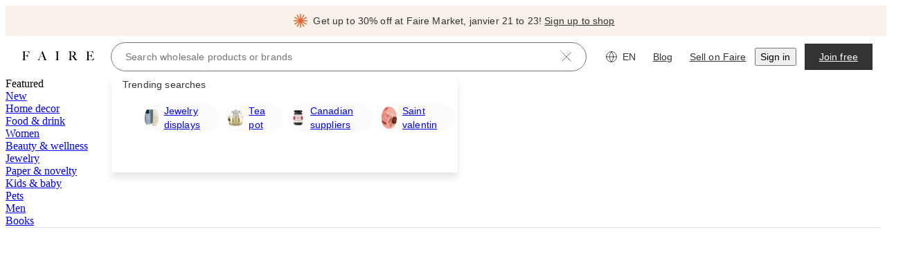

--- FILE ---
content_type: text/css
request_url: https://cdn.faire.com/visitor/_next/static/css/071dd5ae8273fc5b.css
body_size: 929
content:
@layer components{:root{--glow-duration:1200ms}@property --gradient-angle{syntax:"<angle>";inherits:false;initial-value:0deg}@keyframes rotate-gradient{0%{--gradient-angle:0deg}to{--gradient-angle:360deg}}@keyframes glow-hover-fade-out{0%,70%{opacity:1}to{opacity:0}}.setup-guide-entry-point:after,.setup-guide-entry-point:before{content:"";display:block;position:absolute;border-radius:100px}.setup-guide-entry-point:before{inset:0;background:conic-gradient(from var(--gradient-angle) at 50% 50%,#ed503f 2.3798290081322193deg,#ee898e 32.02698916196823deg,#ecaaff 62.64259994029999deg,#fff 89.03699576854706deg,#fff 358.3129549026489deg);opacity:0;transition:opacity .2s ease-in-out}.setup-guide-entry-point.setup-guide-entry-point-glow:before,.setup-guide-entry-point.setup-guide-entry-point-hover-glow:hover:before{opacity:1;animation:rotate-gradient var(--glow-duration) linear 1 forwards,glow-hover-fade-out var(--glow-duration) ease-out 1 forwards}.setup-guide-entry-point.setup-guide-entry-point-glow,.setup-guide-entry-point.setup-guide-entry-point-hover-glow:hover{--fs-btn-border-color:var(--slate-color-action-border-subdued)!important}.setup-guide-entry-point:after{inset:2px;background:#fff}.setup-guide-entry-point-label{z-index:1}}
/*# sourceMappingURL=2e2074e2e8d0a045.css.map*/

--- FILE ---
content_type: application/javascript
request_url: https://cdn.faire.com/visitor/_next/static/chunks/74473-1fdb3e18100a2763.js
body_size: 46575
content:
(self.webpackChunk_N_E=self.webpackChunk_N_E||[]).push([[74473],{1035:(e,t,r)=>{"use strict";Object.defineProperty(t,"__esModule",{value:!0}),t.URL=t.DNS=void 0;let i=r(284987),n=r(187952);var s=r(187952);function a(e,t,r,s){return(0,n.default)(80,i.default,e,t,r,s)}Object.defineProperty(t,"DNS",{enumerable:!0,get:function(){return s.DNS}}),Object.defineProperty(t,"URL",{enumerable:!0,get:function(){return s.URL}}),a.DNS=n.DNS,a.URL=n.URL,t.default=a},29340:(e,t,r)=>{"use strict";Object.defineProperty(t,"__esModule",{value:!0});let i=r(289153);t.default=function(e){return"string"==typeof e&&i.default.test(e)}},38566:(e,t,r)=>{"use strict";Object.defineProperty(t,"__esModule",{value:!0}),t.version=t.validate=t.v7=t.v6ToV1=t.v6=t.v5=t.v4=t.v3=t.v1ToV6=t.v1=t.stringify=t.parse=t.NIL=t.MAX=void 0;var i=r(734908);Object.defineProperty(t,"MAX",{enumerable:!0,get:function(){return i.default}});var n=r(935561);Object.defineProperty(t,"NIL",{enumerable:!0,get:function(){return n.default}});var s=r(250561);Object.defineProperty(t,"parse",{enumerable:!0,get:function(){return s.default}});var a=r(635351);Object.defineProperty(t,"stringify",{enumerable:!0,get:function(){return a.default}});var o=r(769023);Object.defineProperty(t,"v1",{enumerable:!0,get:function(){return o.default}});var l=r(386902);Object.defineProperty(t,"v1ToV6",{enumerable:!0,get:function(){return l.default}});var u=r(919029);Object.defineProperty(t,"v3",{enumerable:!0,get:function(){return u.default}});var c=r(207176);Object.defineProperty(t,"v4",{enumerable:!0,get:function(){return c.default}});var d=r(1035);Object.defineProperty(t,"v5",{enumerable:!0,get:function(){return d.default}});var g=r(311910);Object.defineProperty(t,"v6",{enumerable:!0,get:function(){return g.default}});var f=r(72146);Object.defineProperty(t,"v6ToV1",{enumerable:!0,get:function(){return f.default}});var h=r(983489);Object.defineProperty(t,"v7",{enumerable:!0,get:function(){return h.default}});var p=r(29340);Object.defineProperty(t,"validate",{enumerable:!0,get:function(){return p.default}});var m=r(920382);Object.defineProperty(t,"version",{enumerable:!0,get:function(){return m.default}})},39496:(e,t,r)=>{"use strict";Object.defineProperty(t,"__esModule",{value:!0});let i=r(529750),n=r(933114);class s{constructor(e){this.params=Object.assign({},{defaultUrl:i.BASE_URL},e),this.sdkToken=e.sdkTokenDecoder??null,this._effectiveBaseUrl=this.determineBaseUrl()}static createEventIngestionUrl(e){return new s({sdkTokenDecoder:new n.default(e)}).eventIngestionEndpoint()}normalizeUrl(e,t="https://"){return e.match(/^(https?:\/\/|\/\/)/i)?e:`${t}${e}`}joinUrlParts(...e){return e.map(e=>e.trim()).map((e,t)=>0===t?e.replace(/\/+$/,""):e.replace(/^\/+|\/+$/g,"")).join("/")}determineBaseUrl(){if(this.params.baseUrl&&this.params.baseUrl!==this.params.defaultUrl)return this.normalizeUrl(this.params.baseUrl);let e=this.sdkToken?.getSubdomain();if(e&&this.sdkToken?.isValid()){let t=this.params.defaultUrl.replace(/^(https?:\/\/|\/\/)/,"");return this.normalizeUrl(`${e}.${t}`)}return this.normalizeUrl(this.params.defaultUrl)}endpoint(e){let t=this.joinUrlParts(this._effectiveBaseUrl,e),r=this.params.queryParams;if(!r)return t;let i=new URLSearchParams;return Object.entries(r).forEach(([e,t])=>i.append(e,t)),`${t}?${i}`}ufcEndpoint(){return this.endpoint(i.UFC_ENDPOINT)}banditParametersEndpoint(){return this.endpoint(i.BANDIT_ENDPOINT)}precomputedFlagsEndpoint(){return this.endpoint(i.PRECOMPUTED_FLAGS_ENDPOINT)}eventIngestionEndpoint(){if(!this.sdkToken?.isValid())return null;let e=this.sdkToken.getEventIngestionHostname(),t=this.sdkToken.getSubdomain();return e||t?e?this.normalizeUrl(this.joinUrlParts(e,i.EVENT_ENDPOINT)):t?this.normalizeUrl(this.joinUrlParts(`${t}.${i.DEFAULT_EVENT_DOMAIN}`,i.EVENT_ENDPOINT)):null:null}}t.default=s},53161:(e,t,r)=>{"use strict";var i,n;Object.defineProperty(t,"__esModule",{value:!0}),t.FlagEvaluationDetailsBuilder=t.AllocationEvaluationCode=t.flagEvaluationCodes=void 0;let s=r(670485);t.flagEvaluationCodes=["MATCH","FLAG_UNRECOGNIZED_OR_DISABLED","TYPE_MISMATCH","ASSIGNMENT_ERROR","DEFAULT_ALLOCATION_NULL","NO_ACTIONS_SUPPLIED_FOR_BANDIT","BANDIT_ERROR"],(n=i||(t.AllocationEvaluationCode=i={})).UNEVALUATED="UNEVALUATED",n.MATCH="MATCH",n.BEFORE_START_TIME="BEFORE_START_TIME",n.TRAFFIC_EXPOSURE_MISS="TRAFFIC_EXPOSURE_MISS",n.AFTER_END_TIME="AFTER_END_TIME",n.FAILING_RULE="FAILING_RULE";class a{constructor(e,t,r,n){this.environmentName=e,this.allocations=t,this.configFetchedAt=r,this.configPublishedAt=n,this.variationKey=null,this.variationValue=null,this.matchedRule=null,this.matchedAllocation=null,this.unmatchedAllocations=[],this.addUnmatchedAllocation=e=>{this.unmatchedAllocations.push(e)},this.setNone=()=>(this.variationKey=null,this.variationValue=null,this.matchedRule=null,this.matchedAllocation=null,this),this.setMatch=(e,t,r,n,a)=>(this.variationKey=t.key,this.variationValue=a===s.VariationType.JSON&&"string"==typeof t.value?JSON.parse(t.value):t.value,this.matchedRule=n,this.matchedAllocation={key:r.key,allocationEvaluationCode:i.MATCH,orderPosition:e+1},this),this.buildForNoneResult=(e,t)=>this.setNone().build(e,t),this.build=(e,t)=>({environmentName:this.environmentName,flagEvaluationCode:e,flagEvaluationDescription:t,variationKey:this.variationKey,variationValue:this.variationValue,banditKey:null,banditAction:null,configFetchedAt:this.configFetchedAt,configPublishedAt:this.configPublishedAt,matchedRule:this.matchedRule,matchedAllocation:this.matchedAllocation,unmatchedAllocations:this.unmatchedAllocations,unevaluatedAllocations:this.calculateUnevaluatedAllocations()}),this.gracefulBuild=(e,t)=>{try{return this.build(e,t)}catch(e){return null}},this.calculateUnevaluatedAllocations=()=>{let e=this.matchedAllocation?this.unmatchedAllocations.length+1:this.unmatchedAllocations.length,t=e+1;return this.allocations.slice(e).map((e,r)=>({key:e.key,allocationEvaluationCode:i.UNEVALUATED,orderPosition:t+r}))},this.setNone()}}t.FlagEvaluationDetailsBuilder=a},65668:(e,t)=>{"use strict";async function r(e,t){if(e){let r=await e.setEntries(t.entries);return r&&(e.setEnvironment(t.environment),e.setConfigFetchedAt(new Date().toISOString()),e.setConfigPublishedAt(t.createdAt),e.setFormat(t.format),e.salt=t.salt),r}return!1}Object.defineProperty(t,"__esModule",{value:!0}),t.hydrateConfigurationStore=r},68430:(e,t,r)=>{"use strict";Object.defineProperty(t,"__esModule",{value:!0}),t.LocalStorageAssignmentCache=void 0;let i=r(899527),n=r(265053);class s extends i.AbstractAssignmentCache{constructor(e){super(new n.LocalStorageAssignmentShim(e))}setEntries(e){e.forEach(([e,t])=>{e&&t&&this.delegate.set(e,t)})}getEntries(){return Promise.resolve(Array.from(this.entries()))}}t.LocalStorageAssignmentCache=s},72146:(e,t,r)=>{"use strict";Object.defineProperty(t,"__esModule",{value:!0});let i=r(250561),n=r(635351);t.default=function(e){var t;let r=(t="string"==typeof e?(0,i.default)(e):e,Uint8Array.of((15&t[3])<<4|t[4]>>4&15,(15&t[4])<<4|(240&t[5])>>4,(15&t[5])<<4|15&t[6],t[7],(15&t[1])<<4|(240&t[2])>>4,(15&t[2])<<4|(240&t[3])>>4,16|(240&t[0])>>4,(15&t[0])<<4|(240&t[1])>>4,t[8],t[9],t[10],t[11],t[12],t[13],t[14],t[15]));return"string"==typeof e?(0,n.unsafeStringify)(r):r}},93181:function(e,t,r){var i=r(129777).hp;"undefined"!=typeof self?self:"undefined"!=typeof window?window:void 0!==r.g&&r.g,e.exports=function(){"use strict";var e,t="3.7.8",r="function"==typeof i,n="function"==typeof TextDecoder?new TextDecoder:void 0,s="function"==typeof TextEncoder?new TextEncoder:void 0,a=Array.prototype.slice.call("ABCDEFGHIJKLMNOPQRSTUVWXYZabcdefghijklmnopqrstuvwxyz0123456789+/="),o=(e={},a.forEach(function(t,r){return e[t]=r}),e),l=/^(?:[A-Za-z\d+\/]{4})*?(?:[A-Za-z\d+\/]{2}(?:==)?|[A-Za-z\d+\/]{3}=?)?$/,u=String.fromCharCode.bind(String),c="function"==typeof Uint8Array.from?Uint8Array.from.bind(Uint8Array):function(e){return new Uint8Array(Array.prototype.slice.call(e,0))},d=function(e){return e.replace(/=/g,"").replace(/[+\/]/g,function(e){return"+"==e?"-":"_"})},g=function(e){return e.replace(/[^A-Za-z0-9\+\/]/g,"")},f=function(e){for(var t,r,i,n,s="",o=e.length%3,l=0;l<e.length;){if((r=e.charCodeAt(l++))>255||(i=e.charCodeAt(l++))>255||(n=e.charCodeAt(l++))>255)throw TypeError("invalid character found");s+=a[(t=r<<16|i<<8|n)>>18&63]+a[t>>12&63]+a[t>>6&63]+a[63&t]}return o?s.slice(0,o-3)+"===".substring(o):s},h="function"==typeof btoa?function(e){return btoa(e)}:r?function(e){return i.from(e,"binary").toString("base64")}:f,p=r?function(e){return i.from(e).toString("base64")}:function(e){for(var t=[],r=0,i=e.length;r<i;r+=4096)t.push(u.apply(null,e.subarray(r,r+4096)));return h(t.join(""))},m=function(e,t){return void 0===t&&(t=!1),t?d(p(e)):p(e)},E=function(e){if(e.length<2){var t=e.charCodeAt(0);return t<128?e:t<2048?u(192|t>>>6)+u(128|63&t):u(224|t>>>12&15)+u(128|t>>>6&63)+u(128|63&t)}var t=65536+(e.charCodeAt(0)-55296)*1024+(e.charCodeAt(1)-56320);return u(240|t>>>18&7)+u(128|t>>>12&63)+u(128|t>>>6&63)+u(128|63&t)},v=/[\uD800-\uDBFF][\uDC00-\uDFFFF]|[^\x00-\x7F]/g,y=function(e){return e.replace(v,E)},b=r?function(e){return i.from(e,"utf8").toString("base64")}:s?function(e){return p(s.encode(e))}:function(e){return h(y(e))},S=function(e,t){return void 0===t&&(t=!1),t?d(b(e)):b(e)},A=function(e){return S(e,!0)},T=/[\xC0-\xDF][\x80-\xBF]|[\xE0-\xEF][\x80-\xBF]{2}|[\xF0-\xF7][\x80-\xBF]{3}/g,C=function(e){switch(e.length){case 4:var t=((7&e.charCodeAt(0))<<18|(63&e.charCodeAt(1))<<12|(63&e.charCodeAt(2))<<6|63&e.charCodeAt(3))-65536;return u((t>>>10)+55296)+u((1023&t)+56320);case 3:return u((15&e.charCodeAt(0))<<12|(63&e.charCodeAt(1))<<6|63&e.charCodeAt(2));default:return u((31&e.charCodeAt(0))<<6|63&e.charCodeAt(1))}},O=function(e){return e.replace(T,C)},I=function(e){if(e=e.replace(/\s+/g,""),!l.test(e))throw TypeError("malformed base64.");e+="==".slice(2-(3&e.length));for(var t,r,i,n=[],s=0;s<e.length;)t=o[e.charAt(s++)]<<18|o[e.charAt(s++)]<<12|(r=o[e.charAt(s++)])<<6|(i=o[e.charAt(s++)]),64===r?n.push(u(t>>16&255)):64===i?n.push(u(t>>16&255,t>>8&255)):n.push(u(t>>16&255,t>>8&255,255&t));return n.join("")},_="function"==typeof atob?function(e){return atob(g(e))}:r?function(e){return i.from(e,"base64").toString("binary")}:I,N=r?function(e){return c(i.from(e,"base64"))}:function(e){return c(_(e).split("").map(function(e){return e.charCodeAt(0)}))},w=function(e){return N(R(e))},L=r?function(e){return i.from(e,"base64").toString("utf8")}:n?function(e){return n.decode(N(e))}:function(e){return O(_(e))},R=function(e){return g(e.replace(/[-_]/g,function(e){return"-"==e?"+":"/"}))},x=function(e){return L(R(e))},P=function(e){return{value:e,enumerable:!1,writable:!0,configurable:!0}},M=function(){var e=function(e,t){return Object.defineProperty(String.prototype,e,P(t))};e("fromBase64",function(){return x(this)}),e("toBase64",function(e){return S(this,e)}),e("toBase64URI",function(){return S(this,!0)}),e("toBase64URL",function(){return S(this,!0)}),e("toUint8Array",function(){return w(this)})},D=function(){var e=function(e,t){return Object.defineProperty(Uint8Array.prototype,e,P(t))};e("toBase64",function(e){return m(this,e)}),e("toBase64URI",function(){return m(this,!0)}),e("toBase64URL",function(){return m(this,!0)})},F={version:t,VERSION:t,atob:_,atobPolyfill:I,btoa:h,btoaPolyfill:f,fromBase64:x,toBase64:S,encode:S,encodeURI:A,encodeURL:A,utob:y,btou:O,decode:x,isValid:function(e){if("string"!=typeof e)return!1;var t=e.replace(/\s+/g,"").replace(/={0,2}$/,"");return!/[^\s0-9a-zA-Z\+/]/.test(t)||!/[^\s0-9a-zA-Z\-_]/.test(t)},fromUint8Array:m,toUint8Array:w,extendString:M,extendUint8Array:D,extendBuiltins:function(){M(),D()}};return F.Base64={},Object.keys(F).forEach(function(e){return F.Base64[e]=F[e]}),F}()},93496:(e,t,r)=>{"use strict";Object.defineProperty(t,"__esModule",{value:!0}),t.getMD5Hash=s,t.buildStorageKeySuffix=function(e){return s(e).slice(0,16)},t.encodeBase64=a,t.attributeEncodeBase64=o,t.decodeBase64=function(e){return i.decode(e)},t.obfuscatePrecomputedBanditMap=function(e,t){return Object.fromEntries(Object.entries(t).map(([t,r])=>{var i;return[s(t,e),{banditKey:a((i=r).banditKey),action:a(i.action),actionProbability:i.actionProbability,optimalityGap:i.optimalityGap,modelVersion:a(i.modelVersion),actionNumericAttributes:l(i.actionNumericAttributes),actionCategoricalAttributes:l(i.actionCategoricalAttributes)}]}))},t.obfuscatePrecomputedFlags=function(e,t){let r={};return Object.keys(t).forEach(i=>{let n=t[i],o=Object.fromEntries(Object.entries(n.extraLogging??{}).map(e=>e.map(a))),l=s(i,e);r[l]={flagKey:l,variationType:n.variationType,extraLogging:o,doLog:n.doLog,allocationKey:a(n.allocationKey??""),variationKey:a(n.variationKey??""),variationValue:a(n.variationValue)}}),r};let i=r(93181),n=r(390839);function s(e,t=""){return new n().append(t).append(e).end()}function a(e){return i.encode(e)}function o(e){return"string"!=typeof e?a(String(e)):a(e)}function l(e){return Object.fromEntries(Object.entries(e).map(([e,t])=>[a(e),o(t)]))}},108116:(e,t)=>{"use strict";function r(e){return!!("object"==typeof e&&e&&"numericAttributes"in e&&"categoricalAttributes"in e)}function i(e){let t={numericAttributes:{},categoricalAttributes:{}};return Object.entries(e).forEach(([e,r])=>{"number"==typeof r?t.numericAttributes[e]=r:t.categoricalAttributes[e]=r}),t}Object.defineProperty(t,"__esModule",{value:!0}),t.isInstanceOfContextualAttributes=r,t.ensureNonContextualSubjectAttributes=function(e){return r(e)?{...e.numericAttributes,...e.categoricalAttributes}:e},t.ensureContextualSubjectAttributes=function(e){return r(e)?e:i(e)},t.deduceAttributeContext=i,t.ensureActionsWithContextualAttributes=function(e){let t={};return Array.isArray(e)?e.forEach(e=>{t[e]={numericAttributes:{},categoricalAttributes:{}}}):Object.values(e).every(r)?t=e:Object.entries(e).forEach(([e,r])=>{t[e]=i(r)}),t}},112639:(e,t,r)=>{"use strict";Object.defineProperty(t,"__esModule",{value:!0}),t.IsolatableHybridConfigurationStore=void 0;let i=r(899527);class n extends i.HybridConfigurationStore{constructor(e,t,r="always"){super(e,t),this.servingStoreUpdateStrategy=r}async setEntries(e){var t;if(this.persistentStore)try{await this.persistentStore.setEntries(e)}catch(e){i.applicationLogger.warn({err:e},"Failed to setEntries on persistent store")}let r=!this.persistentStore||await this.persistentStore.isExpired(),n=!(null==(t=this.servingStore.getKeys())?void 0:t.length),s="always"===this.servingStoreUpdateStrategy||r&&"expired"===this.servingStoreUpdateStrategy||r&&n;return s&&this.servingStore.setEntries(e),s}}t.IsolatableHybridConfigurationStore=n},113535:(e,t,r)=>{"use strict";let i=r(190170);e.exports=(e,t,r)=>0>i(e,t,r)},117171:(e,t,r)=>{"use strict";let i=r(190170);e.exports=(e,t,r)=>i(e,t,r)>=0},122591:(e,t,r)=>{"use strict";let i=r(803564),n=r(190170);e.exports=(e,t,r)=>{let s=[],a=null,o=null,l=e.sort((e,t)=>n(e,t,r));for(let e of l)i(e,t,r)?(o=e,a||(a=e)):(o&&s.push([a,o]),o=null,a=null);a&&s.push([a,null]);let u=[];for(let[e,t]of s)e===t?u.push(e):t||e!==l[0]?t?e===l[0]?u.push(`<=${t}`):u.push(`${e} - ${t}`):u.push(`>=${e}`):u.push("*");let c=u.join(" || "),d="string"==typeof t.raw?t.raw:String(t);return c.length<d.length?c:t}},125475:(e,t,r)=>{"use strict";Object.defineProperty(t,"__esModule",{value:!0}),t.assignmentCacheFactory=void 0;let i=r(885298),n=r(333605),s=r(273901),a=r(68430),o=r(932993);t.assignmentCacheFactory=function({forceMemoryOnly:e=!1,chromeStorage:t,storageKeySuffix:r}){let l=new o.default;if(e)return l;if(t){let e=new n.default(t);return new s.default(l,e)}if(!(0,i.hasWindowLocalStorage)())return l;{let e=new a.LocalStorageAssignmentCache(r);return new s.default(l,e)}}},127247:(e,t,r)=>{var i=r(933834),n=r(66108);e.exports=function(e,t){return t.length<2?e:i(e,n(t,0,-1))}},130107:(e,t,r)=>{"use strict";Object.defineProperty(t,"__esModule",{value:!0}),t.StoreBackedConfiguration=void 0;let i=r(65668),n=r(529750);class s{constructor(e,t,r){this.flagConfigurationStore=e,this.banditVariationConfigurationStore=t,this.banditModelConfigurationStore=r}async hydrateConfigurationStores(e,t,r){let n=await (0,i.hydrateConfigurationStore)(this.flagConfigurationStore,e),s=[];return this.banditVariationConfigurationStore&&t&&s.push((0,i.hydrateConfigurationStore)(this.banditVariationConfigurationStore,t)),this.banditModelConfigurationStore&&r&&s.push((0,i.hydrateConfigurationStore)(this.banditModelConfigurationStore,r)),await Promise.all(s),n}getBandit(e){return this.banditModelConfigurationStore?.get(e)??null}getFlagVariationBandit(e,t){let r=this.banditVariationConfigurationStore?.get(e),i=r?.find(e=>e.variationValue===t)?.key;return i?this.getBandit(i):null}getFlag(e){return this.flagConfigurationStore.get(e)??null}getFlagConfigDetails(){return{configFetchedAt:this.flagConfigurationStore.getConfigFetchedAt()??"",configPublishedAt:this.flagConfigurationStore.getConfigPublishedAt()??"",configEnvironment:this.flagConfigurationStore.getEnvironment()??{name:""},configFormat:this.flagConfigurationStore.getFormat()??""}}getFlagBanditVariations(e){return this.banditVariationConfigurationStore?.get(e)??[]}getFlagKeys(){return this.flagConfigurationStore.getKeys()}getFlags(){return this.flagConfigurationStore.entries()}isObfuscated(){return n.OBFUSCATED_FORMATS.includes(this.getFlagConfigDetails().configFormat??"SERVER")}isInitialized(){return this.flagConfigurationStore.isInitialized()&&(!this.banditVariationConfigurationStore||this.banditVariationConfigurationStore.isInitialized())&&(!this.banditModelConfigurationStore||this.banditModelConfigurationStore.isInitialized())}getBandits(){return this.banditModelConfigurationStore?.entries()??{}}getBanditVariations(){return this.banditVariationConfigurationStore?.entries()??{}}}t.StoreBackedConfiguration=s},133915:(e,t,r)=>{"use strict";let i=r(488580);e.exports=(e,t,r)=>{let n=new i(e,r),s=new i(t,r);return n.compare(s)||n.compareBuild(s)}},151540:(e,t,r)=>{"use strict";let i=r(488580);e.exports=(e,t)=>new i(e,t).major},167691:(e,t)=>{"use strict";let r;Object.defineProperty(t,"__esModule",{value:!0});let i=new Uint8Array(16);t.default=function(){if(!r){if("undefined"==typeof crypto||!crypto.getRandomValues)throw Error("crypto.getRandomValues() not supported. See https://github.com/uuidjs/uuid#getrandomvalues-not-supported");r=crypto.getRandomValues.bind(crypto)}return r(i)}},173843:(e,t,r)=>{var i=r(67063),n=r(590134),s=r(127247),a=r(655753);e.exports=function(e,t){return t=i(t,e),null==(e=s(e,t))||delete e[a(n(t))]}},187952:(e,t,r)=>{"use strict";Object.defineProperty(t,"__esModule",{value:!0}),t.URL=t.DNS=t.stringToBytes=void 0;let i=r(250561),n=r(635351);function s(e){let t=new Uint8Array((e=unescape(encodeURIComponent(e))).length);for(let r=0;r<e.length;++r)t[r]=e.charCodeAt(r);return t}t.stringToBytes=s,t.DNS="6ba7b810-9dad-11d1-80b4-00c04fd430c8",t.URL="6ba7b811-9dad-11d1-80b4-00c04fd430c8",t.default=function(e,t,r,a,o,l){let u="string"==typeof r?s(r):r,c="string"==typeof a?(0,i.default)(a):a;if("string"==typeof a&&(a=(0,i.default)(a)),a?.length!==16)throw TypeError("Namespace must be array-like (16 iterable integer values, 0-255)");let d=new Uint8Array(16+u.length);if(d.set(c),d.set(u,c.length),(d=t(d))[6]=15&d[6]|e,d[8]=63&d[8]|128,o){l=l||0;for(let e=0;e<16;++e)o[l+e]=d[e];return o}return(0,n.unsafeStringify)(d)}},190170:(e,t,r)=>{"use strict";let i=r(488580);e.exports=(e,t,r)=>new i(e,r).compare(new i(t,r))},194004:(e,t,r)=>{"use strict";var i=r(969538);Object.defineProperty(t,"__esModule",{value:!0}),t.logger=t.loggerPrefix=void 0;let n=r(922395);t.loggerPrefix="[Eppo SDK]",t.logger=(0,n.default)({level:void 0!==i&&i.env.LOG_LEVEL?i.env.LOG_LEVEL:"warn",browser:{disabled:!0}})},196396:(e,t,r)=>{"use strict";let i=Symbol("SemVer ANY");class n{static get ANY(){return i}constructor(e,t){if(t=s(t),e instanceof n)if(!!t.loose===e.loose)return e;else e=e.value;u("comparator",e=e.trim().split(/\s+/).join(" "),t),this.options=t,this.loose=!!t.loose,this.parse(e),this.semver===i?this.value="":this.value=this.operator+this.semver.version,u("comp",this)}parse(e){let t=this.options.loose?a[o.COMPARATORLOOSE]:a[o.COMPARATOR],r=e.match(t);if(!r)throw TypeError(`Invalid comparator: ${e}`);this.operator=void 0!==r[1]?r[1]:"","="===this.operator&&(this.operator=""),r[2]?this.semver=new c(r[2],this.options.loose):this.semver=i}toString(){return this.value}test(e){if(u("Comparator.test",e,this.options.loose),this.semver===i||e===i)return!0;if("string"==typeof e)try{e=new c(e,this.options)}catch(e){return!1}return l(e,this.operator,this.semver,this.options)}intersects(e,t){if(!(e instanceof n))throw TypeError("a Comparator is required");return""===this.operator?""===this.value||new d(e.value,t).test(this.value):""===e.operator?""===e.value||new d(this.value,t).test(e.semver):!((t=s(t)).includePrerelease&&("<0.0.0-0"===this.value||"<0.0.0-0"===e.value)||!t.includePrerelease&&(this.value.startsWith("<0.0.0")||e.value.startsWith("<0.0.0")))&&!!(this.operator.startsWith(">")&&e.operator.startsWith(">")||this.operator.startsWith("<")&&e.operator.startsWith("<")||this.semver.version===e.semver.version&&this.operator.includes("=")&&e.operator.includes("=")||l(this.semver,"<",e.semver,t)&&this.operator.startsWith(">")&&e.operator.startsWith("<")||l(this.semver,">",e.semver,t)&&this.operator.startsWith("<")&&e.operator.startsWith(">"))}}e.exports=n;let s=r(395791),{safeRe:a,t:o}=r(880768),l=r(997461),u=r(663464),c=r(488580),d=r(920453)},205066:(e,t,r)=>{var i=r(403993);e.exports=function(e){return i(e)?void 0:e}},207176:(e,t,r)=>{"use strict";Object.defineProperty(t,"__esModule",{value:!0});let i=r(745621),n=r(167691),s=r(635351);t.default=function(e,t,r){if(i.default.randomUUID&&!t&&!e)return i.default.randomUUID();let a=(e=e||{}).random??e.rng?.()??(0,n.default)();if(a.length<16)throw Error("Random bytes length must be >= 16");if(a[6]=15&a[6]|64,a[8]=63&a[8]|128,t){if((r=r||0)<0||r+16>t.length)throw RangeError(`UUID byte range ${r}:${r+15} is out of buffer bounds`);for(let e=0;e<16;++e)t[r+e]=a[e];return t}return(0,s.unsafeStringify)(a)}},208729:(e,t,r)=>{e.exports=r(434372)(r(216339))},216339:(e,t,r)=>{var i=r(845747),n=r(910951),s=r(187499),a=Math.max;e.exports=function(e,t,r){var o=null==e?0:e.length;if(!o)return -1;var l=null==r?0:s(r);return l<0&&(l=a(o+l,0)),i(e,n(t,3),l)}},224023:e=>{"use strict";let t=/^[0-9]+$/,r=(e,r)=>{if("number"==typeof e&&"number"==typeof r)return e===r?0:e<r?-1:1;let i=t.test(e),n=t.test(r);return i&&n&&(e*=1,r*=1),e===r?0:i&&!n?-1:n&&!i?1:e<r?-1:1};e.exports={compareIdentifiers:r,rcompareIdentifiers:(e,t)=>r(t,e)}},240697:(e,t,r)=>{"use strict";Object.defineProperty(t,"__esModule",{value:!0}),t.BoundedEventQueue=void 0;let i=r(194004),n=r(529750);class s{constructor(e,t=[],r=n.MAX_EVENT_QUEUE_SIZE){this.name=e,this.queue=t,this.maxSize=r}get length(){return this.queue.length}splice(e){return this.queue.splice(0,e)}isEmpty(){return 0===this.queue.length}[Symbol.iterator](){return this.queue[Symbol.iterator]()}push(...e){let{name:t,maxSize:r,queue:n}=this;for(;n.length<r&&e.length>0;)n.push(...e.splice(0,1));e.length>0&&i.logger.warn(`Dropping ${e.length} events for queue ${t} since maxSize of ${r} reached.`)}flush(){let e=[...this.queue];return this.queue.length=0,e}}t.BoundedEventQueue=s},244630:(e,t)=>{"use strict";Object.defineProperty(t,"__esModule",{value:!0}),t.MemoryOnlyConfigurationStore=t.MemoryStore=void 0;class r{constructor(){this.store={},this.initialized=!1}get(e){return this.store[e]??null}entries(){return this.store}getKeys(){return Object.keys(this.store)}isInitialized(){return this.initialized}setEntries(e){this.store={...e},this.initialized=!0}}t.MemoryStore=r;class i{constructor(){this.servingStore=new r,this.initialized=!1,this.configFetchedAt=null,this.configPublishedAt=null,this.environment=null,this.format=null}init(){return this.initialized=!0,Promise.resolve()}get(e){return this.servingStore.get(e)}entries(){return this.servingStore.entries()}getKeys(){return this.servingStore.getKeys()}async isExpired(){return!0}isInitialized(){return this.initialized}async setEntries(e){return this.servingStore.setEntries(e),this.initialized=!0,!0}getEnvironment(){return this.environment}setEnvironment(e){this.environment=e}getConfigFetchedAt(){return this.configFetchedAt}setConfigFetchedAt(e){this.configFetchedAt=e}getConfigPublishedAt(){return this.configPublishedAt}setConfigPublishedAt(e){this.configPublishedAt=e}getFormat(){return this.format}setFormat(e){this.format=e}}t.MemoryOnlyConfigurationStore=i},250561:(e,t,r)=>{"use strict";Object.defineProperty(t,"__esModule",{value:!0});let i=r(29340);t.default=function(e){let t;if(!(0,i.default)(e))throw TypeError("Invalid UUID");return Uint8Array.of((t=parseInt(e.slice(0,8),16))>>>24,t>>>16&255,t>>>8&255,255&t,(t=parseInt(e.slice(9,13),16))>>>8,255&t,(t=parseInt(e.slice(14,18),16))>>>8,255&t,(t=parseInt(e.slice(19,23),16))>>>8,255&t,(t=parseInt(e.slice(24,36),16))/0x10000000000&255,t/0x100000000&255,t>>>24&255,t>>>16&255,t>>>8&255,255&t)}},252678:(e,t,r)=>{"use strict";Object.defineProperty(t,"__esModule",{value:!0}),t.sdkName=t.sdkVersion=void 0,t.sdkVersion=r(976288).version,t.sdkName="js-client-sdk"},253847:(e,t)=>{"use strict";Object.defineProperty(t,"__esModule",{value:!0}),t.HttpRequestError=void 0;class r extends Error{constructor(e,t,r){super(e),this.message=e,this.status=t,this.cause=r,r&&(this.cause=r)}}t.HttpRequestError=r;class i{constructor(e,t){this.apiEndpoints=e,this.timeout=t}async getUniversalFlagConfiguration(){let e=this.apiEndpoints.ufcEndpoint();return await this.rawGet(e)}async getBanditParameters(){let e=this.apiEndpoints.banditParametersEndpoint();return await this.rawGet(e)}async getPrecomputedFlags(e){let t=this.apiEndpoints.precomputedFlagsEndpoint();return await this.rawPost(t,e)}async rawGet(e){try{let t=new AbortController,i=t.signal,n=setTimeout(()=>t.abort(),this.timeout),s=await fetch(e,{signal:i});if(clearTimeout(n),!s?.ok)throw new r("Failed to fetch data",s?.status);return await s.json()}catch(e){if("AbortError"===e.name)throw new r("Request timed out",408,e);if(e instanceof r)throw e;throw new r("Network error",0,e)}}async rawPost(e,t){try{let i=new AbortController,n=i.signal,s=setTimeout(()=>i.abort(),this.timeout),a=await fetch(e,{method:"POST",headers:{"Content-Type":"application/json"},body:JSON.stringify(t),signal:n});if(clearTimeout(s),!a?.ok){let e=await a.text();throw new r(e||"Failed to post data",a?.status)}return await a.json()}catch(e){if("AbortError"===e.name)throw new r("Request timed out",408,e);if(e instanceof r)throw e;throw new r("Network error",0,e)}}}t.default=i},260821:(e,t)=>{"use strict";var r,i;Object.defineProperty(t,"__esModule",{value:!0}),t.ConfigSource=t.ConfigLoaderStatus=void 0,(r=t.ConfigLoaderStatus||(t.ConfigLoaderStatus={}))[r.FAILED=0]="FAILED",r[r.DID_NOT_PRODUCE=1]="DID_NOT_PRODUCE",r[r.COMPLETED=2]="COMPLETED",(i=t.ConfigSource||(t.ConfigSource={}))[i.CONFIG_STORE=0]="CONFIG_STORE",i[i.FETCH=1]="FETCH",i[i.NONE=2]="NONE"},265053:(e,t,r)=>{"use strict";var i;Object.defineProperty(t,"__esModule",{value:!0}),t.LocalStorageAssignmentShim=void 0;let n=r(885298);class s{constructor(e){if(this.size=this.getCache().size,this[i]=this.getCache()[Symbol.toStringTag],!(0,n.hasWindowLocalStorage)())throw Error("LocalStorage is not available");const t=e?`-${e}`:"";this.localStorageKey=`eppo-assignment${t}`}clear(){this.getCache().clear()}delete(e){return this.getCache().delete(e)}forEach(e,t){this.getCache().forEach(e,t)}entries(){return this.getCache().entries()}keys(){return this.getCache().keys()}values(){return this.getCache().values()}[Symbol.iterator](){return this.getCache()[Symbol.iterator]()}has(e){return this.getCache().has(e)}get(e){var t;return null!=(t=this.getCache().get(e))?t:void 0}set(e,t){return this.setCache(this.getCache().set(e,t))}getCache(){let e=window.localStorage.getItem(this.localStorageKey);return e?new Map(JSON.parse(e)):new Map}setCache(e){return window.localStorage.setItem(this.localStorageKey,JSON.stringify(Array.from(e.entries()))),this}}t.LocalStorageAssignmentShim=s,i=Symbol.toStringTag},266460:(e,t,r)=>{"use strict";Object.defineProperty(t,"__esModule",{value:!0}),t.decodeFlag=function(e){return{...e,variations:s(e.variations,e.variationType),allocations:e.allocations.map(o)}},t.decodeVariations=s,t.decodeValue=a,t.decodeAllocation=o,t.decodeSplit=l,t.decodeShard=u,t.decodeObject=c,t.decodeObjectTo=d,t.decodePrecomputedFlag=function(e){return{...e,allocationKey:(0,n.decodeBase64)(e.allocationKey??""),variationKey:(0,n.decodeBase64)(e.variationKey??""),variationValue:a(e.variationValue,e.variationType),extraLogging:c(e.extraLogging??{})}},t.decodePrecomputedBandit=function(e){return{...e,banditKey:(0,n.decodeBase64)(e.banditKey),action:(0,n.decodeBase64)(e.action),modelVersion:(0,n.decodeBase64)(e.modelVersion),actionNumericAttributes:d(e.actionNumericAttributes??{},e=>+e),actionCategoricalAttributes:c(e.actionCategoricalAttributes??{})}};let i=r(670485),n=r(93496);function s(e,t){return Object.fromEntries(Object.entries(e).map(([,e])=>{let r=(0,n.decodeBase64)(e.key);return[r,{key:r,value:a(e.value,t)}]}))}function a(e,t){switch(t){case i.VariationType.INTEGER:case i.VariationType.NUMERIC:return Number((0,n.decodeBase64)(e));case i.VariationType.BOOLEAN:return"true"===(0,n.decodeBase64)(e);default:return(0,n.decodeBase64)(e)}}function o(e){return{...e,key:(0,n.decodeBase64)(e.key),splits:e.splits.map(l),startAt:e.startAt?new Date((0,n.decodeBase64)(e.startAt)).toISOString():void 0,endAt:e.endAt?new Date((0,n.decodeBase64)(e.endAt)).toISOString():void 0}}function l(e){return{extraLogging:e.extraLogging?c(e.extraLogging):void 0,variationKey:(0,n.decodeBase64)(e.variationKey),shards:e.shards.map(u)}}function u(e){return{...e,salt:(0,n.decodeBase64)(e.salt)}}function c(e){return d(e,e=>e)}function d(e,t){return Object.fromEntries(Object.entries(e).map(([e,r])=>[(0,n.decodeBase64)(e),t((0,n.decodeBase64)(r))]))}},273901:(e,t)=>{"use strict";Object.defineProperty(t,"__esModule",{value:!0});class r{constructor(e,t){this.servingStore=e,this.persistentStore=t}async init(){let e=await this.persistentStore.getEntries();e&&this.servingStore.setEntries(e)}set(e){this.servingStore.set(e),this.persistentStore.set(e)}has(e){return this.servingStore.has(e)}}t.default=r},281162:(e,t,r)=>{var i,n=function(){var e=String.fromCharCode,t="ABCDEFGHIJKLMNOPQRSTUVWXYZabcdefghijklmnopqrstuvwxyz0123456789+/=",r="ABCDEFGHIJKLMNOPQRSTUVWXYZabcdefghijklmnopqrstuvwxyz0123456789+-$",i={};function n(e,t){if(!i[e]){i[e]={};for(var r=0;r<e.length;r++)i[e][e.charAt(r)]=r}return i[e][t]}var s={compressToBase64:function(e){if(null==e)return"";var r=s._compress(e,6,function(e){return t.charAt(e)});switch(r.length%4){default:case 0:return r;case 1:return r+"===";case 2:return r+"==";case 3:return r+"="}},decompressFromBase64:function(e){return null==e?"":""==e?null:s._decompress(e.length,32,function(r){return n(t,e.charAt(r))})},compressToUTF16:function(t){return null==t?"":s._compress(t,15,function(t){return e(t+32)})+" "},decompressFromUTF16:function(e){return null==e?"":""==e?null:s._decompress(e.length,16384,function(t){return e.charCodeAt(t)-32})},compressToUint8Array:function(e){for(var t=s.compress(e),r=new Uint8Array(2*t.length),i=0,n=t.length;i<n;i++){var a=t.charCodeAt(i);r[2*i]=a>>>8,r[2*i+1]=a%256}return r},decompressFromUint8Array:function(t){if(null==t)return s.decompress(t);for(var r=Array(t.length/2),i=0,n=r.length;i<n;i++)r[i]=256*t[2*i]+t[2*i+1];var a=[];return r.forEach(function(t){a.push(e(t))}),s.decompress(a.join(""))},compressToEncodedURIComponent:function(e){return null==e?"":s._compress(e,6,function(e){return r.charAt(e)})},decompressFromEncodedURIComponent:function(e){return null==e?"":""==e?null:(e=e.replace(/ /g,"+"),s._decompress(e.length,32,function(t){return n(r,e.charAt(t))}))},compress:function(t){return s._compress(t,16,function(t){return e(t)})},_compress:function(e,t,r){if(null==e)return"";var i,n,s,a={},o={},l="",u="",c="",d=2,g=3,f=2,h=[],p=0,m=0;for(s=0;s<e.length;s+=1)if(l=e.charAt(s),Object.prototype.hasOwnProperty.call(a,l)||(a[l]=g++,o[l]=!0),u=c+l,Object.prototype.hasOwnProperty.call(a,u))c=u;else{if(Object.prototype.hasOwnProperty.call(o,c)){if(256>c.charCodeAt(0)){for(i=0;i<f;i++)p<<=1,m==t-1?(m=0,h.push(r(p)),p=0):m++;for(i=0,n=c.charCodeAt(0);i<8;i++)p=p<<1|1&n,m==t-1?(m=0,h.push(r(p)),p=0):m++,n>>=1}else{for(i=0,n=1;i<f;i++)p=p<<1|n,m==t-1?(m=0,h.push(r(p)),p=0):m++,n=0;for(i=0,n=c.charCodeAt(0);i<16;i++)p=p<<1|1&n,m==t-1?(m=0,h.push(r(p)),p=0):m++,n>>=1}0==--d&&(d=Math.pow(2,f),f++),delete o[c]}else for(i=0,n=a[c];i<f;i++)p=p<<1|1&n,m==t-1?(m=0,h.push(r(p)),p=0):m++,n>>=1;0==--d&&(d=Math.pow(2,f),f++),a[u]=g++,c=String(l)}if(""!==c){if(Object.prototype.hasOwnProperty.call(o,c)){if(256>c.charCodeAt(0)){for(i=0;i<f;i++)p<<=1,m==t-1?(m=0,h.push(r(p)),p=0):m++;for(i=0,n=c.charCodeAt(0);i<8;i++)p=p<<1|1&n,m==t-1?(m=0,h.push(r(p)),p=0):m++,n>>=1}else{for(i=0,n=1;i<f;i++)p=p<<1|n,m==t-1?(m=0,h.push(r(p)),p=0):m++,n=0;for(i=0,n=c.charCodeAt(0);i<16;i++)p=p<<1|1&n,m==t-1?(m=0,h.push(r(p)),p=0):m++,n>>=1}0==--d&&(d=Math.pow(2,f),f++),delete o[c]}else for(i=0,n=a[c];i<f;i++)p=p<<1|1&n,m==t-1?(m=0,h.push(r(p)),p=0):m++,n>>=1;0==--d&&(d=Math.pow(2,f),f++)}for(i=0,n=2;i<f;i++)p=p<<1|1&n,m==t-1?(m=0,h.push(r(p)),p=0):m++,n>>=1;for(;;){if(p<<=1,m==t-1){h.push(r(p));break}m++}return h.join("")},decompress:function(e){return null==e?"":""==e?null:s._decompress(e.length,32768,function(t){return e.charCodeAt(t)})},_decompress:function(t,r,i){var n,s,a,o,l,u,c,d=[],g=4,f=4,h=3,p="",m=[],E={val:i(0),position:r,index:1};for(n=0;n<3;n+=1)d[n]=n;for(a=0,l=4,u=1;u!=l;)o=E.val&E.position,E.position>>=1,0==E.position&&(E.position=r,E.val=i(E.index++)),a|=(o>0)*u,u<<=1;switch(a){case 0:for(a=0,l=256,u=1;u!=l;)o=E.val&E.position,E.position>>=1,0==E.position&&(E.position=r,E.val=i(E.index++)),a|=(o>0)*u,u<<=1;c=e(a);break;case 1:for(a=0,l=65536,u=1;u!=l;)o=E.val&E.position,E.position>>=1,0==E.position&&(E.position=r,E.val=i(E.index++)),a|=(o>0)*u,u<<=1;c=e(a);break;case 2:return""}for(d[3]=c,s=c,m.push(c);;){if(E.index>t)return"";for(a=0,l=Math.pow(2,h),u=1;u!=l;)o=E.val&E.position,E.position>>=1,0==E.position&&(E.position=r,E.val=i(E.index++)),a|=(o>0)*u,u<<=1;switch(c=a){case 0:for(a=0,l=256,u=1;u!=l;)o=E.val&E.position,E.position>>=1,0==E.position&&(E.position=r,E.val=i(E.index++)),a|=(o>0)*u,u<<=1;d[f++]=e(a),c=f-1,g--;break;case 1:for(a=0,l=65536,u=1;u!=l;)o=E.val&E.position,E.position>>=1,0==E.position&&(E.position=r,E.val=i(E.index++)),a|=(o>0)*u,u<<=1;d[f++]=e(a),c=f-1,g--;break;case 2:return m.join("")}if(0==g&&(g=Math.pow(2,h),h++),d[c])p=d[c];else{if(c!==f)return null;p=s+s.charAt(0)}m.push(p),d[f++]=s+p.charAt(0),g--,s=p,0==g&&(g=Math.pow(2,h),h++)}}};return s}();void 0===(i=(function(){return n}).call(t,r,t,e))||(e.exports=i)},282451:(e,t,r)=>{"use strict";Object.defineProperty(t,"__esModule",{value:!0}),t.BanditEvaluator=void 0;let i=r(529750),n=r(880537);class s{constructor(){this.assignmentShards=i.BANDIT_ASSIGNMENT_SHARDS,this.sharder=new n.MD5Sharder}evaluateBestBanditAction(e,t,r){let i=this.scoreActions(e,t,r),{topAction:n}=this.getTopScore(i);return n}evaluateBandit(e,t,r,i,n){let s=this.scoreActions(r,i,n),a=this.weighActions(s,n.gamma,n.actionProbabilityFloor),o=this.selectAction(e,t,a),l=Object.values(s).reduce((e,t)=>t>e?t:e,-1/0)-s[o];return{flagKey:e,subjectKey:t,subjectAttributes:r,actionKey:o,actionAttributes:i[o],actionScore:s[o],actionWeight:a[o],gamma:n.gamma,optimalityGap:l}}scoreActions(e,t,r){let i={};return Object.entries(t).forEach(([t,n])=>{let s=r.defaultActionScore,a=r.coefficients[t];a&&(s=a.intercept+this.scoreNumericAttributes(a.subjectNumericCoefficients,e.numericAttributes)+this.scoreCategoricalAttributes(a.subjectCategoricalCoefficients,e.categoricalAttributes)+this.scoreNumericAttributes(a.actionNumericCoefficients,n.numericAttributes)+this.scoreCategoricalAttributes(a.actionCategoricalCoefficients,n.categoricalAttributes)),i[t]=s}),i}scoreNumericAttributes(e,t){return e.reduce((e,r)=>{let i=t[r.attributeKey];return"number"==typeof i&&isFinite(i)?e+=i*r.coefficient:e+=r.missingValueCoefficient,e},0)}scoreCategoricalAttributes(e,t){return e.reduce((e,r)=>{let i=t[r.attributeKey]?.toString(),n=i&&r.valueCoefficients[i];return e+("number"==typeof n?n:r.missingValueCoefficient)},0)}weighActions(e,t,r){let i={},n=Object.entries(e);if(!n.length)return i;let{topScore:s,topAction:a}=this.getTopScore(e);if(null===s||null===a)throw Error("Unable to find top score");let o=n.length,l=r/o,u=0;return n.forEach(([e,r])=>{if(e===a)return;let n=Math.max(1/(o+t*(s-r)),l);u+=n,i[e]=n}),i[a]=Math.max(1-u,0),i}selectAction(e,t,r){let i=Object.entries(r).sort((r,i)=>{let n=this.sharder.getShard(`${e}-${t}-${r[0]}`,this.assignmentShards)-this.sharder.getShard(`${e}-${t}-${i[0]}`,this.assignmentShards);return 0===n&&(n=r[0]<i[0]?-1:1),n}),n=this.sharder.getShard(`${e}-${t}`,this.assignmentShards)/this.assignmentShards,s=0,a=null;for(let e of i)if((s+=e[1])>n){a=e[0];break}if(null===a)throw Error(`No bandit action selected for flag "${e}" and subject "${t}"`);return a}getTopScore(e){let t=Object.entries(e),r=null,i=null;return t.forEach(([e,t])=>{(null===r||null===i||t>r||t===r&&e<i)&&(r=t,i=e)}),{topScore:r,topAction:i}}}t.BanditEvaluator=s},284987:(e,t)=>{"use strict";function r(e,t){return e<<t|e>>>32-t}Object.defineProperty(t,"__esModule",{value:!0}),t.default=function(e){let t=[0x5a827999,0x6ed9eba1,0x8f1bbcdc,0xca62c1d6],i=[0x67452301,0xefcdab89,0x98badcfe,0x10325476,0xc3d2e1f0],n=new Uint8Array(e.length+1);n.set(e),n[e.length]=128;let s=Math.ceil(((e=n).length/4+2)/16),a=Array(s);for(let t=0;t<s;++t){let r=new Uint32Array(16);for(let i=0;i<16;++i)r[i]=e[64*t+4*i]<<24|e[64*t+4*i+1]<<16|e[64*t+4*i+2]<<8|e[64*t+4*i+3];a[t]=r}a[s-1][14]=(e.length-1)*8/0x100000000,a[s-1][14]=Math.floor(a[s-1][14]),a[s-1][15]=(e.length-1)*8|0;for(let e=0;e<s;++e){let n=new Uint32Array(80);for(let t=0;t<16;++t)n[t]=a[e][t];for(let e=16;e<80;++e)n[e]=r(n[e-3]^n[e-8]^n[e-14]^n[e-16],1);let s=i[0],o=i[1],l=i[2],u=i[3],c=i[4];for(let e=0;e<80;++e){let i=Math.floor(e/20),a=r(s,5)+function(e,t,r,i){switch(e){case 0:return t&r^~t&i;case 1:case 3:return t^r^i;case 2:return t&r^t&i^r&i}}(i,o,l,u)+c+t[i]+n[e]>>>0;c=u,u=l,l=r(o,30)>>>0,o=s,s=a}i[0]=i[0]+s>>>0,i[1]=i[1]+o>>>0,i[2]=i[2]+l>>>0,i[3]=i[3]+u>>>0,i[4]=i[4]+c>>>0}return Uint8Array.of(i[0]>>24,i[0]>>16,i[0]>>8,i[0],i[1]>>24,i[1]>>16,i[1]>>8,i[1],i[2]>>24,i[2]>>16,i[2]>>8,i[2],i[3]>>24,i[3]>>16,i[3]>>8,i[3],i[4]>>24,i[4]>>16,i[4]>>8,i[4])}},289153:(e,t)=>{"use strict";Object.defineProperty(t,"__esModule",{value:!0}),t.default=/^(?:[0-9a-f]{8}-[0-9a-f]{4}-[1-8][0-9a-f]{3}-[89ab][0-9a-f]{3}-[0-9a-f]{12}|00000000-0000-0000-0000-000000000000|ffffffff-ffff-ffff-ffff-ffffffffffff)$/i},291366:(e,t,r)=>{"use strict";let i=r(920453);e.exports=(e,t,r)=>(e=new i(e,r),t=new i(t,r),e.intersects(t,r))},311910:(e,t,r)=>{"use strict";Object.defineProperty(t,"__esModule",{value:!0});let i=r(635351),n=r(769023),s=r(386902);t.default=function(e,t,r){e??={},r??=0;let a=(0,n.default)({...e,_v6:!0},new Uint8Array(16));if(a=(0,s.default)(a),t){for(let e=0;e<16;e++)t[r+e]=a[e];return t}return(0,i.unsafeStringify)(a)}},325408:(e,t,r)=>{"use strict";var i,n,s,a,o,l;Object.defineProperty(t,"__esModule",{value:!0}),t.ObfuscatedOperatorType=t.OperatorType=void 0,t.matchesRule=function(e,t,r){var a,o,l;return!(a=t,o=e.conditions,l=r,o.map(e=>l?function(e,t){let r=e[t.attribute];if(t.operator===n.IS_NULL)return t.value===(0,c.getMD5Hash)("true")?null==r:null!=r;if(null!=r)switch(t.operator){case n.GTE:case n.GT:case n.LTE:case n.LT:{let e=(0,c.decodeBase64)(t.value);if(m(e)===s.SEM_VER)return p(r,e,t.operator===n.GTE?u.gte:t.operator===n.GT?u.gt:t.operator===n.LTE?u.lte:u.lt);return h(r,Number(e),(e,r)=>t.operator===n.GTE?e>=r:t.operator===n.GT?e>r:t.operator===n.LTE?e<=r:e<r)}case n.MATCHES:return new RegExp((0,c.decodeBase64)(t.value)).test(r);case n.NOT_MATCHES:return!new RegExp((0,c.decodeBase64)(t.value)).test(r);case n.ONE_OF:return d((0,c.getMD5Hash)(r.toString()),t.value);case n.NOT_ONE_OF:return g((0,c.getMD5Hash)(r.toString()),t.value)}return!1}(Object.entries(a).reduce((e,[t,r])=>({[(0,c.getMD5Hash)(t)]:r,...e}),{}),e):function(e,t){let r=e[t.attribute];if(t.operator===i.IS_NULL)return t.value?null==r:null!=r;if(null!=r)switch(t.operator){case i.GTE:case i.GT:case i.LTE:case i.LT:if(m(t.value)===s.SEM_VER){let e=t.operator===i.GTE?u.gte:t.operator===i.GT?u.gt:t.operator===i.LTE?u.lte:u.lt;return p(r,t.value,e)}return h(r,t.value,(e,r)=>t.operator===i.GTE?e>=r:t.operator===i.GT?e>r:t.operator===i.LTE?e<=r:e<r);case i.MATCHES:return new RegExp(t.value).test(r);case i.NOT_MATCHES:return!new RegExp(t.value).test(r);case i.ONE_OF:return d(r.toString(),t.value);case i.NOT_ONE_OF:return g(r.toString(),t.value)}return!1}(a,e))).includes(!1)};let u=r(701195),c=r(93496);function d(e,t){return f(e,t).length>0}function g(e,t){return 0===f(e,t).length}function f(e,t){return t.filter(t=>t===e)}function h(e,t,r){return r(Number(e),Number(t))}function p(e,t,r){return!!(0,u.valid)(e)&&!!(0,u.valid)(t)&&r(e,t)}function m(e){return"number"==typeof e?s.NUMERIC:Array.isArray(e)?s.STRING_ARRAY:"string"==typeof e&&(0,u.valid)(e)?s.SEM_VER:isNaN(Number(e))?s.PLAIN_STRING:s.NUMERIC}(a=i||(t.OperatorType=i={})).MATCHES="MATCHES",a.NOT_MATCHES="NOT_MATCHES",a.GTE="GTE",a.GT="GT",a.LTE="LTE",a.LT="LT",a.ONE_OF="ONE_OF",a.NOT_ONE_OF="NOT_ONE_OF",a.IS_NULL="IS_NULL",(o=n||(t.ObfuscatedOperatorType=n={})).MATCHES="05015086bdd8402218f6aad6528bef08",o.NOT_MATCHES="8323761667755378c3a78e0a6ed37a78",o.GTE="32d35312e8f24bc1669bd2b45c00d47c",o.GT="cd6a9bd2a175104eed40f0d33a8b4020",o.LTE="cc981ecc65ecf63ad1673cbec9c64198",o.LT="c562607189d77eb9dfb707464c1e7b0b",o.ONE_OF="27457ce369f2a74203396a35ef537c0b",o.NOT_ONE_OF="602f5ee0b6e84fe29f43ab48b9e1addf",o.IS_NULL="dbd9c38e0339e6c34bd48cafc59be388",(l=s||(s={})).PLAIN_STRING="PLAIN_STRING",l.STRING_ARRAY="STRING_ARRAY",l.SEM_VER="SEM_VER",l.NUMERIC="NUMERIC"},328775:(e,t,r)=>{"use strict";Object.defineProperty(t,"__esModule",{value:!0}),t.DEFAULT_EVENT_DISPATCHER_CONFIG=t.DEFAULT_EVENT_DISPATCHER_BATCH_SIZE=void 0,t.newDefaultEventDispatcher=function(e,r,a,o=t.DEFAULT_EVENT_DISPATCHER_BATCH_SIZE,c=t.DEFAULT_EVENT_DISPATCHER_CONFIG){let d=i.default.createEventIngestionUrl(a);return d?new u(new s.default(e,o),r,{...c,ingestionUrl:d,sdkKey:a}):(n.logger.debug("Unable to parse Event ingestion URL from SDK key, falling back to no-op event dispatcher"),new l.default)};let i=r(39496),n=r(194004),s=r(503671),a=r(685174),o=r(845030),l=r(774867);t.DEFAULT_EVENT_DISPATCHER_BATCH_SIZE=1e3,t.DEFAULT_EVENT_DISPATCHER_CONFIG={deliveryIntervalMs:1e4,retryIntervalMs:5e3,maxRetryDelayMs:3e4,maxRetries:3};class u{constructor(e,t,r){this.batchProcessor=e,this.networkStatusListener=t,this.context={},this.dispatchTimer=null,this.isOffline=!1,this.ensureConfigFields(r);const{sdkKey:i,ingestionUrl:s,retryIntervalMs:l,maxRetryDelayMs:u,maxRetries:c=3}=r;this.eventDelivery=new o.default(i,s),this.retryManager=new a.default(this.eventDelivery,{retryIntervalMs:l,maxRetryDelayMs:u,maxRetries:c}),this.deliveryIntervalMs=r.deliveryIntervalMs,this.networkStatusListener.onNetworkStatusChange(e=>{n.logger.info(`[EventDispatcher] Network status change, isOffline=${e}.`),this.isOffline=e,e?this.dispatchTimer=null:this.maybeScheduleNextDelivery()})}attachContext(e,t){this.ensureValidContext(e,t),this.context[e]=t}dispatch(e){this.ensureValidEvent(e),this.batchProcessor.push(e),this.maybeScheduleNextDelivery()}ensureValidContext(e,t){if(t&&("object"==typeof t||Array.isArray(t)))throw Error("Context value must be a string, number, boolean, or null");if(t&&JSON.stringify({...this.context,[e]:t}).length>2048)throw Error("The total context size must be less than 2048 characters")}ensureValidEvent(e){if(JSON.stringify(e).length>4096)throw Error("Event serialized length exceeds maximum allowed length of 4096")}async deliverNextBatch(){if(this.isOffline)return void n.logger.warn("[EventDispatcher] Skipping delivery; network status is offline.");let e=this.batchProcessor.nextBatch();if(0===e.length){this.dispatchTimer=null;return}let t={...this.context},{failedEvents:r}=await this.eventDelivery.deliver(e,t);if(r.length>0){n.logger.warn("[EventDispatcher] Failed to deliver some events from batch, retrying...");let e=await this.retryManager.retry(r,t);e.length>0&&this.batchProcessor.push(...e)}n.logger.debug(`[EventDispatcher] Delivered batch of ${e.length} events.`),this.dispatchTimer=null,this.maybeScheduleNextDelivery()}maybeScheduleNextDelivery(){this.isOffline||this.batchProcessor.isEmpty()||this.dispatchTimer||(n.logger.info(`[EventDispatcher] Scheduling next delivery in ${this.deliveryIntervalMs}ms.`),this.dispatchTimer=setTimeout(()=>this.deliverNextBatch(),this.deliveryIntervalMs))}ensureConfigFields(e){if(!e.ingestionUrl)throw Error("Missing required ingestionUrl in EventDispatcherConfig");if(!e.deliveryIntervalMs)throw Error("Missing required deliveryIntervalMs in EventDispatcherConfig");if(!e.retryIntervalMs)throw Error("Missing required retryIntervalMs in EventDispatcherConfig");if(!e.maxRetryDelayMs)throw Error("Missing required maxRetryDelayMs in EventDispatcherConfig")}}t.default=u},330102:e=>{"use strict";e.exports={MAX_LENGTH:256,MAX_SAFE_COMPONENT_LENGTH:16,MAX_SAFE_BUILD_LENGTH:250,MAX_SAFE_INTEGER:Number.MAX_SAFE_INTEGER||0x1fffffffffffff,RELEASE_TYPES:["major","premajor","minor","preminor","patch","prepatch","prerelease"],SEMVER_SPEC_VERSION:"2.0.0",FLAG_INCLUDE_PRERELEASE:1,FLAG_LOOSE:2}},330997:(e,t,r)=>{"use strict";let i=r(488580);e.exports=(e,t,r,n,s)=>{"string"==typeof r&&(s=n,n=r,r=void 0);try{return new i(e instanceof i?e.version:e,r).inc(t,n,s).version}catch(e){return null}}},333605:(e,t,r)=>{"use strict";Object.defineProperty(t,"__esModule",{value:!0});let i=r(899527),n=r(444002);class s{constructor(e){this.storage=new n.default(e)}set(e){this.storage.set((0,i.assignmentCacheKeyToString)(e),(0,i.assignmentCacheValueToString)(e))}has(e){throw Error("This should never be called for ChromeStorageAssignmentCache, use getEntries() instead.")}async getEntries(){return Object.entries(await this.storage.entries()).map(([e,t])=>[e,t])}}t.default=s},364555:e=>{"use strict";e.exports=function(){}},365246:(e,t,r)=>{"use strict";let i=r(488580),n=r(920453);e.exports=(e,t,r)=>{let s=null,a=null,o=null;try{o=new n(t,r)}catch(e){return null}return e.forEach(e=>{o.test(e)&&(!s||-1===a.compare(e))&&(a=new i(s=e,r))}),s}},373131:(e,t,r)=>{"use strict";Object.defineProperty(t,"__esModule",{value:!0}),t.default=function(e,t,r){let o,l=!1,u=0,c=e,d=!1,g=()=>{l||(l=!0,o&&(clearTimeout(o),o=void 0),i.logger.info("Eppo SDK polling stopped"))};async function f(){if(l){o&&(clearTimeout(o),o=void 0);return}try{await t(),u=0,c=e,d&&(d=!1,i.logger.info("Eppo SDK poll successful; resuming normal polling"))}catch(s){d=!0,i.logger.warn(`Eppo SDK encountered an error polling configurations: ${s.message}`);let t=1+(r?.maxPollRetries??n.DEFAULT_POLL_CONFIG_REQUEST_RETRIES);if(++u<t){let r=Math.pow(2,u),n=a(e);c=r*e+n,i.logger.warn(`Eppo SDK will try polling again in ${c} ms (${t-u} attempts remaining)`)}else{i.logger.error(`Eppo SDK reached maximum of ${u} failed polling attempts. Stopping polling`),g();return}}l||(o=setTimeout(f,c))}return{start:async()=>{l=!1;let u=!1,c=r?.skipInitialPoll?0:1+(r?.maxStartRetries??n.DEFAULT_INITIAL_CONFIG_REQUEST_RETRIES),h=null;for(;!u&&c>0;)try{await t(),u=!0,d=!1,i.logger.info("Eppo SDK successfully requested initial configuration")}catch(t){if(d=!0,i.logger.warn(`Eppo SDK encountered an error with initial poll of configurations: ${t.message}`),--c>0){let t=a(e);i.logger.warn(`Eppo SDK will retry the initial poll again in ${t} ms (${c} attempts remaining)`),await (0,s.waitForMs)(t)}else r?.pollAfterFailedStart?i.logger.warn("Eppo SDK initial poll failed; will attempt regular polling"):(i.logger.error("Eppo SDK initial poll failed. Aborting polling"),g()),r?.errorOnFailedStart&&(h=t)}if(!l&&(u&&r?.pollAfterSuccessfulStart||!u&&r?.pollAfterFailedStart)?(i.logger.info(`Eppo SDK starting regularly polling every ${e} ms`),o=setTimeout(f,e)):i.logger.info("Eppo SDK will not poll for configuration updates"),h)throw i.logger.info("Eppo SDK rethrowing start error"),h},stop:g}};let i=r(194004),n=r(529750),s=r(758673);function a(e){return e*n.POLL_JITTER_PCT/2+Math.max(Math.floor(Math.random()*e*n.POLL_JITTER_PCT/2),1)}},386902:(e,t,r)=>{"use strict";Object.defineProperty(t,"__esModule",{value:!0});let i=r(250561),n=r(635351);t.default=function(e){var t;let r=(t="string"==typeof e?(0,i.default)(e):e,Uint8Array.of((15&t[6])<<4|t[7]>>4&15,(15&t[7])<<4|(240&t[4])>>4,(15&t[4])<<4|(240&t[5])>>4,(15&t[5])<<4|(240&t[0])>>4,(15&t[0])<<4|(240&t[1])>>4,(15&t[1])<<4|(240&t[2])>>4,96|15&t[2],t[3],t[8],t[9],t[10],t[11],t[12],t[13],t[14],t[15]));return"string"==typeof e?(0,n.unsafeStringify)(r):r}},390839:e=>{e.exports=function(e){"use strict";var t=["0","1","2","3","4","5","6","7","8","9","a","b","c","d","e","f"];function r(e,t){var r=e[0],i=e[1],n=e[2],s=e[3];r+=(i&n|~i&s)+t[0]-0x28955b88|0,s+=((r=(r<<7|r>>>25)+i|0)&i|~r&n)+t[1]-0x173848aa|0,n+=((s=(s<<12|s>>>20)+r|0)&r|~s&i)+t[2]+0x242070db|0,i+=((n=(n<<17|n>>>15)+s|0)&s|~n&r)+t[3]-0x3e423112|0,r+=((i=(i<<22|i>>>10)+n|0)&n|~i&s)+t[4]-0xa83f051|0,s+=((r=(r<<7|r>>>25)+i|0)&i|~r&n)+t[5]+0x4787c62a|0,n+=((s=(s<<12|s>>>20)+r|0)&r|~s&i)+t[6]-0x57cfb9ed|0,i+=((n=(n<<17|n>>>15)+s|0)&s|~n&r)+t[7]-0x2b96aff|0,r+=((i=(i<<22|i>>>10)+n|0)&n|~i&s)+t[8]+0x698098d8|0,s+=((r=(r<<7|r>>>25)+i|0)&i|~r&n)+t[9]-0x74bb0851|0,n+=((s=(s<<12|s>>>20)+r|0)&r|~s&i)+t[10]-42063|0,i+=((n=(n<<17|n>>>15)+s|0)&s|~n&r)+t[11]-0x76a32842|0,r+=((i=(i<<22|i>>>10)+n|0)&n|~i&s)+t[12]+0x6b901122|0,s+=((r=(r<<7|r>>>25)+i|0)&i|~r&n)+t[13]-0x2678e6d|0,n+=((s=(s<<12|s>>>20)+r|0)&r|~s&i)+t[14]-0x5986bc72|0,i+=((n=(n<<17|n>>>15)+s|0)&s|~n&r)+t[15]+0x49b40821|0,r+=((i=(i<<22|i>>>10)+n|0)&s|n&~s)+t[1]-0x9e1da9e|0,s+=((r=(r<<5|r>>>27)+i|0)&n|i&~n)+t[6]-0x3fbf4cc0|0,n+=((s=(s<<9|s>>>23)+r|0)&i|r&~i)+t[11]+0x265e5a51|0,i+=((n=(n<<14|n>>>18)+s|0)&r|s&~r)+t[0]-0x16493856|0,r+=((i=(i<<20|i>>>12)+n|0)&s|n&~s)+t[5]-0x29d0efa3|0,s+=((r=(r<<5|r>>>27)+i|0)&n|i&~n)+t[10]+0x2441453|0,n+=((s=(s<<9|s>>>23)+r|0)&i|r&~i)+t[15]-0x275e197f|0,i+=((n=(n<<14|n>>>18)+s|0)&r|s&~r)+t[4]-0x182c0438|0,r+=((i=(i<<20|i>>>12)+n|0)&s|n&~s)+t[9]+0x21e1cde6|0,s+=((r=(r<<5|r>>>27)+i|0)&n|i&~n)+t[14]-0x3cc8f82a|0,n+=((s=(s<<9|s>>>23)+r|0)&i|r&~i)+t[3]-0xb2af279|0,i+=((n=(n<<14|n>>>18)+s|0)&r|s&~r)+t[8]+0x455a14ed|0,r+=((i=(i<<20|i>>>12)+n|0)&s|n&~s)+t[13]-0x561c16fb|0,s+=((r=(r<<5|r>>>27)+i|0)&n|i&~n)+t[2]-0x3105c08|0,n+=((s=(s<<9|s>>>23)+r|0)&i|r&~i)+t[7]+0x676f02d9|0,i+=((n=(n<<14|n>>>18)+s|0)&r|s&~r)+t[12]-0x72d5b376|0,r+=((i=(i<<20|i>>>12)+n|0)^n^s)+t[5]-378558|0,s+=((r=(r<<4|r>>>28)+i|0)^i^n)+t[8]-0x788e097f|0,n+=((s=(s<<11|s>>>21)+r|0)^r^i)+t[11]+0x6d9d6122|0,i+=((n=(n<<16|n>>>16)+s|0)^s^r)+t[14]-0x21ac7f4|0,r+=((i=(i<<23|i>>>9)+n|0)^n^s)+t[1]-0x5b4115bc|0,s+=((r=(r<<4|r>>>28)+i|0)^i^n)+t[4]+0x4bdecfa9|0,n+=((s=(s<<11|s>>>21)+r|0)^r^i)+t[7]-0x944b4a0|0,i+=((n=(n<<16|n>>>16)+s|0)^s^r)+t[10]-0x41404390|0,r+=((i=(i<<23|i>>>9)+n|0)^n^s)+t[13]+0x289b7ec6|0,s+=((r=(r<<4|r>>>28)+i|0)^i^n)+t[0]-0x155ed806|0,n+=((s=(s<<11|s>>>21)+r|0)^r^i)+t[3]-0x2b10cf7b|0,i+=((n=(n<<16|n>>>16)+s|0)^s^r)+t[6]+0x4881d05|0,r+=((i=(i<<23|i>>>9)+n|0)^n^s)+t[9]-0x262b2fc7|0,s+=((r=(r<<4|r>>>28)+i|0)^i^n)+t[12]-0x1924661b|0,n+=((s=(s<<11|s>>>21)+r|0)^r^i)+t[15]+0x1fa27cf8|0,i+=((n=(n<<16|n>>>16)+s|0)^s^r)+t[2]-0x3b53a99b|0,i=(i<<23|i>>>9)+n|0,r+=(n^(i|~s))+t[0]-0xbd6ddbc|0,r=(r<<6|r>>>26)+i|0,s+=(i^(r|~n))+t[7]+0x432aff97|0,s=(s<<10|s>>>22)+r|0,n+=(r^(s|~i))+t[14]-0x546bdc59|0,n=(n<<15|n>>>17)+s|0,i+=(s^(n|~r))+t[5]-0x36c5fc7|0,i=(i<<21|i>>>11)+n|0,r+=(n^(i|~s))+t[12]+0x655b59c3|0,r=(r<<6|r>>>26)+i|0,s+=(i^(r|~n))+t[3]-0x70f3336e|0,s=(s<<10|s>>>22)+r|0,n+=(r^(s|~i))+t[10]-1051523|0,n=(n<<15|n>>>17)+s|0,i+=(s^(n|~r))+t[1]-0x7a7ba22f|0,i=(i<<21|i>>>11)+n|0,r+=(n^(i|~s))+t[8]+0x6fa87e4f|0,r=(r<<6|r>>>26)+i|0,s+=(i^(r|~n))+t[15]-0x1d31920|0,s=(s<<10|s>>>22)+r|0,n+=(r^(s|~i))+t[6]-0x5cfebcec|0,n=(n<<15|n>>>17)+s|0,i+=(s^(n|~r))+t[13]+0x4e0811a1|0,i=(i<<21|i>>>11)+n|0,r+=(n^(i|~s))+t[4]-0x8ac817e|0,r=(r<<6|r>>>26)+i|0,s+=(i^(r|~n))+t[11]-0x42c50dcb|0,s=(s<<10|s>>>22)+r|0,n+=(r^(s|~i))+t[2]+0x2ad7d2bb|0,n=(n<<15|n>>>17)+s|0,i+=(s^(n|~r))+t[9]-0x14792c6f|0,i=(i<<21|i>>>11)+n|0,e[0]=r+e[0]|0,e[1]=i+e[1]|0,e[2]=n+e[2]|0,e[3]=s+e[3]|0}function i(e){var t,r=[];for(t=0;t<64;t+=4)r[t>>2]=e.charCodeAt(t)+(e.charCodeAt(t+1)<<8)+(e.charCodeAt(t+2)<<16)+(e.charCodeAt(t+3)<<24);return r}function n(e){var t,r=[];for(t=0;t<64;t+=4)r[t>>2]=e[t]+(e[t+1]<<8)+(e[t+2]<<16)+(e[t+3]<<24);return r}function s(e){var t,n,s,a,o,l,u=e.length,c=[0x67452301,-0x10325477,-0x67452302,0x10325476];for(t=64;t<=u;t+=64)r(c,i(e.substring(t-64,t)));for(n=(e=e.substring(t-64)).length,s=[0,0,0,0,0,0,0,0,0,0,0,0,0,0,0,0],t=0;t<n;t+=1)s[t>>2]|=e.charCodeAt(t)<<(t%4<<3);if(s[t>>2]|=128<<(t%4<<3),t>55)for(r(c,s),t=0;t<16;t+=1)s[t]=0;return o=parseInt((a=(a=8*u).toString(16).match(/(.*?)(.{0,8})$/))[2],16),l=parseInt(a[1],16)||0,s[14]=o,s[15]=l,r(c,s),c}function a(e){var r;for(r=0;r<e.length;r+=1)e[r]=function(e){var r,i="";for(r=0;r<4;r+=1)i+=t[e>>8*r+4&15]+t[e>>8*r&15];return i}(e[r]);return e.join("")}function o(e){return/[\u0080-\uFFFF]/.test(e)&&(e=unescape(encodeURIComponent(e))),e}function l(e){var t,r=[],i=e.length;for(t=0;t<i-1;t+=2)r.push(parseInt(e.substr(t,2),16));return String.fromCharCode.apply(String,r)}function u(){this.reset()}return a(s("hello")),"undefined"==typeof ArrayBuffer||ArrayBuffer.prototype.slice||function(){function e(e,t){return(e=0|e||0)<0?Math.max(e+t,0):Math.min(e,t)}ArrayBuffer.prototype.slice=function(t,r){var i,n,s,a,o=this.byteLength,l=e(t,o),u=o;return(void 0!==r&&(u=e(r,o)),l>u)?new ArrayBuffer(0):(s=new Uint8Array(n=new ArrayBuffer(i=u-l)),a=new Uint8Array(this,l,i),s.set(a),n)}}(),u.prototype.append=function(e){return this.appendBinary(o(e)),this},u.prototype.appendBinary=function(e){this._buff+=e,this._length+=e.length;var t,n=this._buff.length;for(t=64;t<=n;t+=64)r(this._hash,i(this._buff.substring(t-64,t)));return this._buff=this._buff.substring(t-64),this},u.prototype.end=function(e){var t,r,i=this._buff,n=i.length,s=[0,0,0,0,0,0,0,0,0,0,0,0,0,0,0,0];for(t=0;t<n;t+=1)s[t>>2]|=i.charCodeAt(t)<<(t%4<<3);return this._finish(s,n),r=a(this._hash),e&&(r=l(r)),this.reset(),r},u.prototype.reset=function(){return this._buff="",this._length=0,this._hash=[0x67452301,-0x10325477,-0x67452302,0x10325476],this},u.prototype.getState=function(){return{buff:this._buff,length:this._length,hash:this._hash.slice()}},u.prototype.setState=function(e){return this._buff=e.buff,this._length=e.length,this._hash=e.hash,this},u.prototype.destroy=function(){delete this._hash,delete this._buff,delete this._length},u.prototype._finish=function(e,t){var i,n,s,a=t;if(e[a>>2]|=128<<(a%4<<3),a>55)for(r(this._hash,e),a=0;a<16;a+=1)e[a]=0;n=parseInt((i=(i=8*this._length).toString(16).match(/(.*?)(.{0,8})$/))[2],16),s=parseInt(i[1],16)||0,e[14]=n,e[15]=s,r(this._hash,e)},u.hash=function(e,t){return u.hashBinary(o(e),t)},u.hashBinary=function(e,t){var r=a(s(e));return t?l(r):r},u.ArrayBuffer=function(){this.reset()},u.ArrayBuffer.prototype.append=function(e){var t,i,s,a=(t=this._buff.buffer,(i=new Uint8Array(t.byteLength+e.byteLength)).set(new Uint8Array(t)),i.set(new Uint8Array(e),t.byteLength),i),o=a.length;for(this._length+=e.byteLength,s=64;s<=o;s+=64)r(this._hash,n(a.subarray(s-64,s)));return this._buff=new Uint8Array(s-64<o?a.buffer.slice(s-64):0),this},u.ArrayBuffer.prototype.end=function(e){var t,r,i=this._buff,n=i.length,s=[0,0,0,0,0,0,0,0,0,0,0,0,0,0,0,0];for(t=0;t<n;t+=1)s[t>>2]|=i[t]<<(t%4<<3);return this._finish(s,n),r=a(this._hash),e&&(r=l(r)),this.reset(),r},u.ArrayBuffer.prototype.reset=function(){return this._buff=new Uint8Array(0),this._length=0,this._hash=[0x67452301,-0x10325477,-0x67452302,0x10325476],this},u.ArrayBuffer.prototype.getState=function(){var e,t=u.prototype.getState.call(this);return e=t.buff,t.buff=String.fromCharCode.apply(null,new Uint8Array(e)),t},u.ArrayBuffer.prototype.setState=function(e){return e.buff=function(e,t){var r,i=e.length,n=new ArrayBuffer(i),s=new Uint8Array(n);for(r=0;r<i;r+=1)s[r]=e.charCodeAt(r);return t?s:n}(e.buff,!0),u.prototype.setState.call(this,e)},u.ArrayBuffer.prototype.destroy=u.prototype.destroy,u.ArrayBuffer.prototype._finish=u.prototype._finish,u.ArrayBuffer.hash=function(e,t){var i=a(function(e){var t,i,s,a,o,l,u=e.length,c=[0x67452301,-0x10325477,-0x67452302,0x10325476];for(t=64;t<=u;t+=64)r(c,n(e.subarray(t-64,t)));for(i=(e=t-64<u?e.subarray(t-64):new Uint8Array(0)).length,s=[0,0,0,0,0,0,0,0,0,0,0,0,0,0,0,0],t=0;t<i;t+=1)s[t>>2]|=e[t]<<(t%4<<3);if(s[t>>2]|=128<<(t%4<<3),t>55)for(r(c,s),t=0;t<16;t+=1)s[t]=0;return o=parseInt((a=(a=8*u).toString(16).match(/(.*?)(.{0,8})$/))[2],16),l=parseInt(a[1],16)||0,s[14]=o,s[15]=l,r(c,s),c}(new Uint8Array(e)));return t?l(i):i},u}()},395791:e=>{"use strict";let t=Object.freeze({loose:!0}),r=Object.freeze({});e.exports=e=>e?"object"!=typeof e?t:e:r},404877:(e,t,r)=>{"use strict";let i=r(190170);e.exports=(e,t)=>i(e,t,!0)},410732:(e,t,r)=>{"use strict";Object.defineProperty(t,"__esModule",{value:!0});let i=r(39496),n=r(194004),s=r(108116),a=r(752064),o=r(530075),l=r(529750),u=r(266460),c=r(253847),d=r(670485),g=r(93496),f=r(373131),h=r(946348),p=r(933114),m=r(671150),E=r(825627),v=r(872677);class y{constructor(e){this.queuedAssignmentEvents=[],this.banditEventsQueue=[],this.precomputedFlagStore=e.precomputedFlagStore,this.precomputedBanditStore=e.precomputedBanditStore,this.overrideStore=e.overrideStore;const{subjectKey:t,subjectAttributes:r}=e.subject;this.subject={subjectKey:t,subjectAttributes:(0,s.ensureContextualSubjectAttributes)(r)},this.banditActions=e.banditActions,e.requestParameters?this.requestParameters=e.requestParameters:(this.precomputedFlagStore.getKeys().length>0&&(this.precomputedFlagStore.isInitialized()||n.logger.error(`${n.loggerPrefix} EppoPrecomputedClient requires an initialized precomputedFlagStore if requestParameters are not provided`),this.precomputedFlagStore.salt||n.logger.error(`${n.loggerPrefix} EppoPrecomputedClient requires a precomputedFlagStore with a salt if requestParameters are not provided`)),this.precomputedBanditStore&&!this.precomputedBanditStore.isInitialized()&&n.logger.error(`${n.loggerPrefix} Passing banditOptions without requestParameters requires an initialized precomputedBanditStore`),this.precomputedBanditStore&&!this.precomputedBanditStore.salt&&n.logger.warn(`${n.loggerPrefix} EppoPrecomputedClient missing or empty salt for precomputedBanditStore`))}async fetchPrecomputedFlags(){if(!this.requestParameters)throw Error("Eppo SDK unable to fetch precomputed flags without the request parameters");this.requestPoller?.stop();let{apiKey:e,sdkName:t,sdkVersion:r,baseUrl:s,requestTimeoutMs:a=l.DEFAULT_REQUEST_TIMEOUT_MS,numInitialRequestRetries:o=l.DEFAULT_INITIAL_CONFIG_REQUEST_RETRIES,numPollRequestRetries:u=l.DEFAULT_POLL_CONFIG_REQUEST_RETRIES,pollAfterSuccessfulInitialization:d=!1,pollAfterFailedInitialization:g=!1,throwOnFailedInitialization:m=!1,skipInitialPoll:E=!1}=this.requestParameters,{subjectKey:v,subjectAttributes:y}=this.subject,{pollingIntervalMs:b=l.DEFAULT_POLL_INTERVAL_MS}=this.requestParameters;b<=0&&(n.logger.error("pollingIntervalMs must be greater than 0. Using default"),b=l.DEFAULT_POLL_INTERVAL_MS);let S=new i.default({defaultUrl:l.PRECOMPUTED_BASE_URL,baseUrl:s,queryParams:{apiKey:e,sdkName:t,sdkVersion:r},sdkTokenDecoder:new p.default(e)}),A=new c.default(S,a),T=new h.default(A,this.precomputedFlagStore,v,y,this.precomputedBanditStore,this.banditActions),C=async()=>{if(await this.precomputedFlagStore.isExpired())return T.fetchAndStorePrecomputedFlags()};this.requestPoller=(0,f.default)(b,C,{maxStartRetries:o,maxPollRetries:u,pollAfterSuccessfulStart:d,pollAfterFailedStart:g,errorOnFailedStart:m,skipInitialPoll:E}),await this.requestPoller.start()}stopPolling(){this.requestPoller&&this.requestPoller.stop()}getPrecomputedAssignment(e,t,r,i=e=>e){(0,m.validateNotBlank)(e,"Invalid argument: flagKey cannot be blank");let a=this.overrideStore?.get(e);if(a)return i(a.value);let o=this.getPrecomputedFlag(e);if(null==o)return n.logger.warn(`${n.loggerPrefix} No assigned variation. Flag not found: ${e}`),t;if(!(0,v.checkTypeMatch)(r,o.variationType)){let i=`${n.loggerPrefix} Type mismatch: expected ${r} but flag ${e} has type ${o.variationType}`;return n.logger.error(i),t}let l={flagKey:e,format:this.precomputedFlagStore.getFormat()??"",subjectKey:this.subject.subjectKey??"",subjectAttributes:(0,s.ensureNonContextualSubjectAttributes)(this.subject.subjectAttributes??{}),variation:{key:o.variationKey??"",value:o.variationValue},allocationKey:o.allocationKey??"",extraLogging:o.extraLogging??{},doLog:o.doLog,entityId:null};try{l?.doLog&&this.logAssignment(l)}catch(e){n.logger.error(`${n.loggerPrefix} Error logging assignment event: ${e}`)}try{return l.variation?.value!==void 0?i(l.variation.value):t}catch(e){return n.logger.error(`${n.loggerPrefix} Error transforming value: ${e}`),t}}getStringAssignment(e,t){return this.getPrecomputedAssignment(e,t,d.VariationType.STRING)}getBooleanAssignment(e,t){return this.getPrecomputedAssignment(e,t,d.VariationType.BOOLEAN)}getIntegerAssignment(e,t){return this.getPrecomputedAssignment(e,t,d.VariationType.INTEGER)}getNumericAssignment(e,t){return this.getPrecomputedAssignment(e,t,d.VariationType.NUMERIC)}getJSONAssignment(e,t){return this.getPrecomputedAssignment(e,t,d.VariationType.JSON,e=>"string"==typeof e?JSON.parse(e):t)}getBanditAction(e,t){if(!this.getPrecomputedFlag(e))return n.logger.warn(`${n.loggerPrefix} No assigned variation. Flag not found: ${e}`),{variation:t,action:null};let r=this.getPrecomputedBandit(e),i=this.getStringAssignment(e,t);if(r){let t={timestamp:new Date().toISOString(),featureFlag:e,bandit:r.banditKey,subject:this.subject.subjectKey??"",action:r.action,actionProbability:r.actionProbability,optimalityGap:r.optimalityGap,modelVersion:r.modelVersion,subjectNumericAttributes:r.actionNumericAttributes,subjectCategoricalAttributes:r.actionCategoricalAttributes,actionNumericAttributes:r.actionNumericAttributes,actionCategoricalAttributes:r.actionCategoricalAttributes,metaData:this.buildLoggerMetadata(),evaluationDetails:null};try{this.logBanditAction(t)}catch(e){n.logger.error(`${n.loggerPrefix} Error logging bandit action: ${e}`)}return{variation:i,action:t.action}}return{variation:i,action:null}}getPrecomputedFlag(e){return this.getObfuscatedFlag(e)}getObfuscatedFlag(e){let t=this.precomputedFlagStore.salt,r=(0,g.getMD5Hash)(e,t),i=this.precomputedFlagStore.get(r);return i?(0,u.decodePrecomputedFlag)(i):null}getPrecomputedBandit(e){let t=this.getObfuscatedPrecomputedBandit(e);return t?(0,u.decodePrecomputedBandit)(t):null}getObfuscatedPrecomputedBandit(e){let t=this.precomputedBanditStore?.salt,r=(0,g.getMD5Hash)(e,t);return this.precomputedBanditStore?.get(r)??null}isInitialized(){return this.precomputedFlagStore.isInitialized()}setAssignmentLogger(e){this.assignmentLogger=e,this.flushQueuedEvents(this.queuedAssignmentEvents,this.assignmentLogger?.logAssignment)}setBanditLogger(e){this.banditLogger=e,this.flushQueuedEvents(this.banditEventsQueue,this.banditLogger?.logBanditAction)}disableAssignmentCache(){this.assignmentCache=void 0}useNonExpiringInMemoryAssignmentCache(){this.assignmentCache=new o.NonExpiringInMemoryAssignmentCache}useLRUInMemoryAssignmentCache(e){this.assignmentCache=new a.LRUInMemoryAssignmentCache(e)}useCustomAssignmentCache(e){this.assignmentCache=e}flushQueuedEvents(e,t){let r=[...e];e.length=0,t&&r.forEach(e=>{try{t(e)}catch(e){n.logger.error(`${n.loggerPrefix} Error flushing event to logger: ${e.message}`)}})}logAssignment(e){let{flagKey:t,subjectKey:r,allocationKey:i,subjectAttributes:s,variation:a,format:o}=e,u={...e.extraLogging??{},allocation:i??null,experiment:i?`${t}-${i}`:null,featureFlag:t,format:o,variation:a?.key??null,subject:r,timestamp:new Date().toISOString(),subjectAttributes:s,metaData:this.buildLoggerMetadata(),evaluationDetails:null};if(!(a&&i&&this.assignmentCache?.has({flagKey:t,subjectKey:r,allocationKey:i,variationKey:a.key})))try{this.assignmentLogger?this.assignmentLogger.logAssignment(u):this.queuedAssignmentEvents.length<l.MAX_EVENT_QUEUE_SIZE&&this.queuedAssignmentEvents.push(u),this.assignmentCache?.set({flagKey:t,subjectKey:r,allocationKey:i??"__eppo_no_allocation",variationKey:a?.key??"__eppo_no_variation"})}catch(e){n.logger.error(`${n.loggerPrefix} Error logging assignment event: ${e.message}`)}}logBanditAction(e){let t=e.subject,r=e.featureFlag,i={flagKey:r,subjectKey:t,banditKey:e.bandit,actionKey:e.action??"__eppo_no_action"};if(!this.banditAssignmentCache?.has(i))try{this.banditLogger?this.banditLogger.logBanditAction(e):this.banditEventsQueue.push(e),this.banditAssignmentCache?.set(i)}catch(e){n.logger.warn({err:e},"Error encountered logging bandit action")}}buildLoggerMetadata(){return{obfuscated:!0,sdkLanguage:"javascript",sdkLibVersion:E.LIB_VERSION}}setOverrideStore(e){this.overrideStore=e}unsetOverrideStore(){this.overrideStore=void 0}}t.default=y},412637:(e,t,r)=>{"use strict";Object.defineProperty(t,"__esModule",{value:!0}),t.LocalStorageEngine=void 0;let i=r(281162),n=r(643720),s=r(440448);class a{constructor(e,t){this.localStorage=e,this.getContentsJsonString=async()=>{let e=this.localStorage.getItem(this.contentsKey);if(!e)return null;try{return i.decompressFromBase64(e)||null}catch(e){return this.localStorage.removeItem(this.contentsKey),null}},this.getMetaJsonString=async()=>this.localStorage.getItem(this.metaKey),this.setContentsJsonString=async e=>{let t=i.compressToBase64(e);this.safeWrite(this.contentsKey,t)},this.setMetaJsonString=async e=>{this.safeWrite(this.metaKey,e)};const r=t?`-${t}`:"";this.contentsKey=n.CONFIGURATION_KEY+r,this.metaKey=n.META_KEY+r,this.ensureCompressionMigration()}safeWrite(e,t){try{this.localStorage.setItem(e,t)}catch(i){if(i instanceof DOMException&&(i.code===DOMException.QUOTA_EXCEEDED_ERR||"QuotaExceededError"===i.name))try{this.clear(),this.localStorage.setItem(e,t);return}catch(e){throw new s.StorageFullUnableToWrite}let r=i instanceof Error?i.message:String(i);throw new s.LocalStorageUnknownFailure(`Failed to write to localStorage: ${r}`,(i instanceof Error,i))}}ensureCompressionMigration(){if(!(this.getGlobalMeta().version>=a.MIGRATION_VERSION))try{this.clear(),this.setGlobalMeta({migratedAt:Date.now(),version:a.MIGRATION_VERSION})}catch(e){}}getGlobalMeta(){try{let e=this.localStorage.getItem(a.GLOBAL_META_KEY);if(e)return JSON.parse(e)}catch(e){}return{version:0}}setGlobalMeta(e){this.localStorage.setItem(a.GLOBAL_META_KEY,JSON.stringify(e))}clear(){let e=[];for(let t=0;t<this.localStorage.length;t++){let r=this.localStorage.key(t);(null==r?void 0:r.startsWith(n.CONFIGURATION_KEY))&&e.push(r)}e.forEach(e=>{this.localStorage.removeItem(e)})}}t.LocalStorageEngine=a,a.GLOBAL_META_KEY="eppo-meta",a.MIGRATION_VERSION=1},420436:(e,t)=>{"use strict";Object.defineProperty(t,"__esModule",{value:!0}),t.EppoAssignmentLogger=void 0;class r{constructor(e){this.eppoClient=e}logAssignment(e){let{entityId:t,featureFlag:r,experiment:i,allocation:n,holdoutKey:s,holdoutVariation:a,subject:o,variation:l}=e;t&&this.eppoClient.track("__eppo_assignment",{entity_id:t,experiment:i,feature_flag:r,allocation:n,holdout_variation:a,holdout:s,subject:o,variation:l})}}t.EppoAssignmentLogger=r},427267:(e,t,r)=>{"use strict";Object.defineProperty(t,"__esModule",{value:!0}),t.HybridConfigurationStore=void 0;let i=r(194004);class n{constructor(e,t){this.servingStore=e,this.persistentStore=t,this.environment=null,this.configFetchedAt=null,this.configPublishedAt=null,this.format=null}async init(){if(!this.persistentStore)return;this.persistentStore.isInitialized()||i.logger.warn(`${i.loggerPrefix} Persistent store is not initialized from remote configuration. Serving assignments that may be stale.`);let e=await this.persistentStore.entries();this.servingStore.setEntries(e)}isInitialized(){return this.servingStore.isInitialized()&&(this.persistentStore?.isInitialized()??!0)}async isExpired(){return await this.persistentStore?.isExpired()??!0}get(e){return this.servingStore.isInitialized()||i.logger.warn(`${i.loggerPrefix} getting a value from a ServingStore that is not initialized.`),this.servingStore.get(e)}entries(){return this.servingStore.entries()}getKeys(){return this.servingStore.getKeys()}async setEntries(e){return this.persistentStore&&await this.persistentStore.setEntries(e),this.servingStore.setEntries(e),!0}setEnvironment(e){this.environment=e}getEnvironment(){return this.environment}getConfigFetchedAt(){return this.configFetchedAt}setConfigFetchedAt(e){this.configFetchedAt=e}getConfigPublishedAt(){return this.configPublishedAt}setConfigPublishedAt(e){this.configPublishedAt=e}getFormat(){return this.format}setFormat(e){this.format=e}}t.HybridConfigurationStore=n},434372:(e,t,r)=>{var i=r(910951),n=r(462984),s=r(328994);e.exports=function(e){return function(t,r,a){var o=Object(t);if(!n(t)){var l=i(r,3);t=s(t),r=function(e){return l(o[e],e,o)}}var u=e(t,r,a);return u>-1?o[l?t[u]:u]:void 0}}},440448:(e,t)=>{"use strict";Object.defineProperty(t,"__esModule",{value:!0}),t.StringValuedAsyncStore=t.LocalStorageUnknownFailure=t.StorageFullUnableToWrite=void 0;class r extends Error{constructor(e="Storage is full and unable to write."){super(e),this.name="StorageFullUnableToWrite"}}t.StorageFullUnableToWrite=r;class i extends Error{constructor(e="Local storage operation failed for unknown reason.",t){super(e),this.originalError=t,this.name="LocalStorageUnknownFailure"}}t.LocalStorageUnknownFailure=i;class n{constructor(e,t=0){this.storageEngine=e,this.cooldownSeconds=t,this.initialized=!1}isInitialized(){return this.initialized}async isExpired(){if(!this.cooldownSeconds)return!0;let e=await this.storageEngine.getMetaJsonString(),t=!0;if(e){let r=JSON.parse(e).lastUpdatedAtMs;t=!r||Date.now()-r>1e3*this.cooldownSeconds}return t}async entries(){let e=await this.storageEngine.getContentsJsonString();return e?JSON.parse(e):{}}async setEntries(e){await this.storageEngine.setContentsJsonString(JSON.stringify(e));let t={lastUpdatedAtMs:new Date().getTime()};await this.storageEngine.setMetaJsonString(JSON.stringify(t)),this.initialized=!0}}t.StringValuedAsyncStore=n},444002:(e,t)=>{"use strict";Object.defineProperty(t,"__esModule",{value:!0});class r{constructor(e){this.storage=e}async has(e){return!!await this.get(e)}async get(e){var t;let r=await this.storage.get(e);return null!=(t=null==r?void 0:r[e])?t:void 0}async entries(){return await this.storage.get(null)}async set(e,t){await this.storage.set({[e]:t})}}t.default=r},444658:(e,t,r)=>{"use strict";let i=r(488580);e.exports=(e,t,r=!1)=>{if(e instanceof i)return e;try{return new i(e,t)}catch(e){if(!r)return null;throw e}}},446823:(e,t,r)=>{"use strict";r.d(t,{IN:()=>w,fK:()=>eu,rH:()=>ea,zB:()=>L});var i,n,s=function(){var e=self.performance&&performance.getEntriesByType&&performance.getEntriesByType("navigation")[0];if(e&&e.responseStart>0&&e.responseStart<performance.now())return e},a=function(e){if("loading"===document.readyState)return"loading";var t=s();if(t){if(e<t.domInteractive)return"loading";if(0===t.domContentLoadedEventStart||e<t.domContentLoadedEventStart)return"dom-interactive";if(0===t.domComplete||e<t.domComplete)return"dom-content-loaded"}return"complete"},o=function(e){var t=e.nodeName;return 1===e.nodeType?t.toLowerCase():t.toUpperCase().replace(/^#/,"")},l=function(e,t){var r="";try{for(;e&&9!==e.nodeType;){var i=e,n=i.id?"#"+i.id:o(i)+(i.classList&&i.classList.value&&i.classList.value.trim()&&i.classList.value.trim().length?"."+i.classList.value.trim().replace(/\s+/g,"."):"");if(r.length+n.length>(t||100)-1)return r||n;if(r=r?n+">"+r:n,i.id)break;e=i.parentNode}}catch(e){}return r},u=-1,c=function(){return u},d=function(e){addEventListener("pageshow",function(t){t.persisted&&(u=t.timeStamp,e(t))},!0)},g=function(){var e=s();return e&&e.activationStart||0},f=function(e,t){var r=s(),i="navigate";return c()>=0?i="back-forward-cache":r&&(document.prerendering||g()>0?i="prerender":document.wasDiscarded?i="restore":r.type&&(i=r.type.replace(/_/g,"-"))),{name:e,value:void 0===t?-1:t,rating:"good",delta:0,entries:[],id:"v4-".concat(Date.now(),"-").concat(Math.floor(0x82f79cd8fff*Math.random())+1e12),navigationType:i}},h=function(e,t,r){try{if(PerformanceObserver.supportedEntryTypes.includes(e)){var i=new PerformanceObserver(function(e){Promise.resolve().then(function(){t(e.getEntries())})});return i.observe(Object.assign({type:e,buffered:!0},r||{})),i}}catch(e){}},p=function(e,t,r,i){var n,s;return function(a){var o;t.value>=0&&(a||i)&&((s=t.value-(n||0))||void 0===n)&&(n=t.value,t.delta=s,o=t.value,t.rating=o>r[1]?"poor":o>r[0]?"needs-improvement":"good",e(t))}},m=function(e){requestAnimationFrame(function(){return requestAnimationFrame(function(){return e()})})},E=function(e){document.addEventListener("visibilitychange",function(){"hidden"===document.visibilityState&&e()})},v=function(e){var t=!1;return function(){t||(e(),t=!0)}},y=-1,b=function(){return"hidden"!==document.visibilityState||document.prerendering?1/0:0},S=function(e){"hidden"===document.visibilityState&&y>-1&&(y="visibilitychange"===e.type?e.timeStamp:0,T())},A=function(){addEventListener("visibilitychange",S,!0),addEventListener("prerenderingchange",S,!0)},T=function(){removeEventListener("visibilitychange",S,!0),removeEventListener("prerenderingchange",S,!0)},C=function(){return y<0&&(y=b(),A(),d(function(){setTimeout(function(){y=b(),A()},0)})),{get firstHiddenTime(){return y}}},O=function(e){document.prerendering?addEventListener("prerenderingchange",function(){return e()},!0):e()},I=[1800,3e3],_=function(e,t){t=t||{},O(function(){var r,i=C(),n=f("FCP"),s=h("paint",function(e){e.forEach(function(e){"first-contentful-paint"===e.name&&(s.disconnect(),e.startTime<i.firstHiddenTime&&(n.value=Math.max(e.startTime-g(),0),n.entries.push(e),r(!0)))})});s&&(r=p(e,n,I,t.reportAllChanges),d(function(i){r=p(e,n=f("FCP"),I,t.reportAllChanges),m(function(){n.value=performance.now()-i.timeStamp,r(!0)})}))})},N=[.1,.25],w=function(e,t){var r,i,n;return r=function(t){e(function(e){var t,r={};if(e.entries.length){var i=e.entries.reduce(function(e,t){return e&&e.value>t.value?e:t});if(i&&i.sources&&i.sources.length){var n=(t=i.sources).find(function(e){return e.node&&1===e.node.nodeType})||t[0];n&&(r={largestShiftTarget:l(n.node),largestShiftTime:i.startTime,largestShiftValue:i.value,largestShiftSource:n,largestShiftEntry:i,loadState:a(i.startTime)})}}return Object.assign(e,{attribution:r})}(t))},i=(i=t)||{},n=function(){},_(v(function(){var e,t=f("CLS",0),s=0,a=[];n=function(){s=0,a=[],e=p(r,t=f("CLS",0),N,i.reportAllChanges)};var o=function(r){r.forEach(function(r){if(!r.hadRecentInput){var i=a[0],n=a[a.length-1];a.length>0&&r.startTime-n.startTime<1e3&&r.startTime-i.startTime<5e3?(s+=r.value,a.push(r)):(s=r.value,a=[r],t.value=s,t.entries=a,e())}}),a.length>1&&(t.value=s,t.entries=a,e())},l=h("layout-shift",o);l&&(e=p(r,t,N,i.reportAllChanges),E(function(){o(l.takeRecords()),e(!0)}),d(function(){s=0,e=p(r,t=f("CLS",0),N,i.reportAllChanges),m(function(){return e()})}),setTimeout(e,0))})),n},L=function(e,t){_(function(t){e(function(e){var t={timeToFirstByte:0,firstByteToFCP:e.value,loadState:a(c())};if(e.entries.length){var r=s(),i=e.entries[e.entries.length-1];if(r){var n=r.activationStart||0,o=Math.max(0,r.responseStart-n);t={timeToFirstByte:o,firstByteToFCP:e.value-o,loadState:a(e.entries[0].startTime),navigationEntry:r,fcpEntry:i}}}return Object.assign(e,{attribution:t})}(t))},t)},R=0,x=1/0,P=0,M=function(e){e.forEach(function(e){e.interactionId&&(x=Math.min(x,e.interactionId),R=(P=Math.max(P,e.interactionId))?(P-x)/7+1:0)})},D=function(){return i?R:performance.interactionCount||0},F=function(){"interactionCount"in performance||i||(i=h("event",M,{type:"event",buffered:!0,durationThreshold:0}))},j=[],U=new Map,$=0,B=function(){var e=Math.min(j.length-1,Math.floor((D()-$)/50));return j[e]},V=[],k=function(e){if(V.forEach(function(t){return t(e)}),e.interactionId||"first-input"===e.entryType){var t=j[j.length-1],r=U.get(e.interactionId);if(r||j.length<10||e.duration>t.latency){if(r)e.duration>r.latency?(r.entries=[e],r.latency=e.duration):e.duration===r.latency&&e.startTime===r.entries[0].startTime&&r.entries.push(e);else{var i={id:e.interactionId,latency:e.duration,entries:[e]};U.set(i.id,i),j.push(i)}j.sort(function(e,t){return t.latency-e.latency}),j.length>10&&j.splice(10).forEach(function(e){return U.delete(e.id)})}}},K=function(e){var t=self.requestIdleCallback||self.setTimeout,r=-1;return e=v(e),"hidden"===document.visibilityState?e():(r=t(e),E(e)),r},G=[200,500],z=function(e,t){t=t||{};var r=function(){};if(!("PerformanceEventTiming"in self)||!("interactionId"in PerformanceEventTiming.prototype))return r;var i,n=f("INP"),s=function(){$=D(),j.length=0,U.clear(),(i=p(e,n=f("INP"),G,t.reportAllChanges))()};return r=s,O(function(){F();var r,a=function(e){K(function(){e.forEach(k);var t=B();t&&t.latency!==n.value&&(n.value=t.latency,n.entries=t.entries,i())})},o=h("event",a,{durationThreshold:null!=(r=t.durationThreshold)?r:40});i=p(e,n,G,t.reportAllChanges),o&&(o.observe({type:"first-input",buffered:!0}),E(function(){a(o.takeRecords()),i(!0)}),d(function(){s()}))}),r},q=[],H=[],J=0,W=new WeakMap,Q=new Map,X=-1,Y=function(e){q=q.concat(e),Z()},Z=function(){X<0&&(X=K(ee))},ee=function(){Q.size>10&&Q.forEach(function(e,t){U.has(t)||Q.delete(t)});var e=j.map(function(e){return W.get(e.entries[0])}),t=H.length-50;H=H.filter(function(r,i){return i>=t||e.includes(r)});for(var r=new Set,i=0;i<H.length;i++){var n=H[i];es(n.startTime,n.processingEnd).forEach(function(e){r.add(e)})}var s=q.length-1-50;q=q.filter(function(e,t){return e.startTime>J&&t>s||r.has(e)}),X=-1};V.push(function(e){e.interactionId&&e.target&&!Q.has(e.interactionId)&&Q.set(e.interactionId,e.target)},function(e){var t,r=e.startTime+e.duration;J=Math.max(J,e.processingEnd);for(var i=H.length-1;i>=0;i--){var n=H[i];if(8>=Math.abs(r-n.renderTime)){(t=n).startTime=Math.min(e.startTime,t.startTime),t.processingStart=Math.min(e.processingStart,t.processingStart),t.processingEnd=Math.max(e.processingEnd,t.processingEnd),t.entries.push(e);break}}t||(t={startTime:e.startTime,processingStart:e.processingStart,processingEnd:e.processingEnd,renderTime:r,entries:[e]},H.push(t)),(e.interactionId||"first-input"===e.entryType)&&W.set(e,t),Z()});var et,er,ei,en,es=function(e,t){for(var r,i=[],n=0;r=q[n];n++)if(!(r.startTime+r.duration<e)){if(r.startTime>t)break;i.push(r)}return i},ea=function(e,t){return n||(n=h("long-animation-frame",Y)),z(function(t){var r,i,n,s,o,u,c,d,g,f;e((r=t.entries[0],i=W.get(r),n=r.processingStart,s=i.processingEnd,o=i.entries.sort(function(e,t){return e.processingStart-t.processingStart}),u=es(r.startTime,s),d=(c=t.entries.find(function(e){return e.target}))&&c.target||Q.get(r.interactionId),g=[r.startTime+r.duration,s].concat(u.map(function(e){return e.startTime+e.duration})),f=Math.max.apply(Math,g),Object.assign(t,{attribution:{interactionTarget:l(d),interactionTargetElement:d,interactionType:r.name.startsWith("key")?"keyboard":"pointer",interactionTime:r.startTime,nextPaintTime:f,processedEventEntries:o,longAnimationFrameEntries:u,inputDelay:n-r.startTime,processingDuration:s-n,presentationDelay:Math.max(f-s,0),loadState:a(r.startTime)}})))},t)},eo=[2500,4e3],el={},eu=function(e,t){var r,i;r=function(t){e(function(e){var t={timeToFirstByte:0,resourceLoadDelay:0,resourceLoadDuration:0,elementRenderDelay:e.value};if(e.entries.length){var r=s();if(r){var i=r.activationStart||0,n=e.entries[e.entries.length-1],a=n.url&&performance.getEntriesByType("resource").filter(function(e){return e.name===n.url})[0],o=Math.max(0,r.responseStart-i),u=Math.max(o,a?(a.requestStart||a.startTime)-i:0),c=Math.max(u,a?a.responseEnd-i:0),d=Math.max(c,n.startTime-i);t={element:l(n.element),timeToFirstByte:o,resourceLoadDelay:u-o,resourceLoadDuration:c-u,elementRenderDelay:d-c,navigationEntry:r,lcpEntry:n},n.url&&(t.url=n.url),a&&(t.lcpResourceEntry=a)}}return Object.assign(e,{attribution:t})}(t))},i=(i=t)||{},O(function(){var e,t=C(),n=f("LCP"),s=function(r){i.reportAllChanges||(r=r.slice(-1)),r.forEach(function(r){r.startTime<t.firstHiddenTime&&(n.value=Math.max(r.startTime-g(),0),n.entries=[r],e())})},a=h("largest-contentful-paint",s);if(a){e=p(r,n,eo,i.reportAllChanges);var o=v(function(){el[n.id]||(s(a.takeRecords()),a.disconnect(),el[n.id]=!0,e(!0))});["keydown","click"].forEach(function(e){addEventListener(e,function(){return K(o)},{once:!0,capture:!0})}),E(o),d(function(t){e=p(r,n=f("LCP"),eo,i.reportAllChanges),m(function(){n.value=performance.now()-t.timeStamp,el[n.id]=!0,e(!0)})})}})},ec={passive:!0,capture:!0},ed=new Date,eg=function(e,t){et||(et=t,er=e,ei=new Date,ep(removeEventListener),ef())},ef=function(){if(er>=0&&er<ei-ed){var e={entryType:"first-input",name:et.type,target:et.target,cancelable:et.cancelable,startTime:et.timeStamp,processingStart:et.timeStamp+er};en.forEach(function(t){t(e)}),en=[]}},eh=function(e){if(e.cancelable){var t,r,i,n=(e.timeStamp>1e12?new Date:performance.now())-e.timeStamp;"pointerdown"==e.type?(t=function(){eg(n,e),i()},r=function(){i()},i=function(){removeEventListener("pointerup",t,ec),removeEventListener("pointercancel",r,ec)},addEventListener("pointerup",t,ec),addEventListener("pointercancel",r,ec)):eg(n,e)}},ep=function(e){["mousedown","keydown","touchstart","pointerdown"].forEach(function(t){return e(t,eh,ec)})}},462184:(e,t)=>{"use strict";Object.defineProperty(t,"__esModule",{value:!0}),t.LRUCache=void 0;class r{constructor(e){this.capacity=e,this.cache=new Map,this.size=this.cache.size}[(Symbol.toStringTag,Symbol.iterator)](){return this.cache[Symbol.iterator]()}forEach(e,t){this.cache.forEach(e,t)}entries(){return this.cache.entries()}clear(){this.cache.clear()}delete(e){return this.cache.delete(e)}keys(){return this.cache.keys()}values(){return this.cache.values()}has(e){return this.cache.has(e)}get(e){if(!this.has(e))return;let t=this.cache.get(e);return void 0!==t&&(this.delete(e),this.cache.set(e,t)),t}set(e,t){if(0===this.capacity)return this;if(this.cache.has(e))this.cache.delete(e);else if(this.cache.size>=this.capacity){let e=this.cache.keys().next().value;e&&this.delete(e)}return this.cache.set(e,t),this}}t.LRUCache=r},464385:(e,t,r)=>{"use strict";let i=r(488580),n=r(920453),s=r(783280);e.exports=(e,t)=>{e=new n(e,t);let r=new i("0.0.0");if(e.test(r)||(r=new i("0.0.0-0"),e.test(r)))return r;r=null;for(let t=0;t<e.set.length;++t){let n=e.set[t],a=null;n.forEach(e=>{let t=new i(e.semver.version);switch(e.operator){case">":0===t.prerelease.length?t.patch++:t.prerelease.push(0),t.raw=t.format();case"":case">=":(!a||s(t,a))&&(a=t);break;case"<":case"<=":break;default:throw Error(`Unexpected operation: ${e.operator}`)}}),a&&(!r||s(r,a))&&(r=a)}return r&&e.test(r)?r:null}},464749:(e,t,r)=>{"use strict";r.d(t,{Y:()=>n});var i=r(940479);function n(e,t){return+(0,i.a)(e)<+(0,i.a)(t)}},469682:(e,t,r)=>{"use strict";Object.defineProperty(t,"__esModule",{value:!0}),t.OverrideValidator=t.sendValidationRequest=void 0;let i=r(923332);t.sendValidationRequest=async e=>{let t=await fetch("https://eppo.cloud/api/flag-overrides/v1/validate-key",{method:"POST",body:JSON.stringify({key:e}),headers:{"Content-Type":"application/json"}});if(200!==t.status)throw Error(`Unable to authorize key: ${t.statusText}`)};class n{constructor(){this.validKeyCache=new i.TLRUCache(100,18e6)}parseOverridePayload(e){try{let t=JSON.parse(e);return this.validateParsedOverridePayload(t),t}catch(t){let e;throw Error((e=t?.message??"unknown error",`Unable to parse overridePayload: ${e}`))}}validateParsedOverridePayload(e){if("object"!=typeof e)throw Error(`Expected object, but received ${typeof e}`);let t=Object.keys(e);if(!t.includes("browserExtensionKey"))throw Error("Missing required field: 'browserExtensionKey'");if(!t.includes("overrides"))throw Error("Missing required field: 'overrides'");if("string"!=typeof e.browserExtensionKey)throw Error(`Invalid type for 'browserExtensionKey'. Expected string, but received ${typeof e.browserExtensionKey}`);if("object"!=typeof e.overrides)throw Error(`Invalid type for 'overrides'. Expected object, but received ${typeof e.overrides}.`)}async validateKey(e){if("true"===this.validKeyCache.get(e))return!0;await (0,t.sendValidationRequest)(e),this.validKeyCache.set(e,"true")}}t.OverrideValidator=n},488580:(e,t,r)=>{"use strict";let i=r(663464),{MAX_LENGTH:n,MAX_SAFE_INTEGER:s}=r(330102),{safeRe:a,t:o}=r(880768),l=r(395791),{compareIdentifiers:u}=r(224023);class c{constructor(e,t){if(t=l(t),e instanceof c)if(!!t.loose===e.loose&&!!t.includePrerelease===e.includePrerelease)return e;else e=e.version;else if("string"!=typeof e)throw TypeError(`Invalid version. Must be a string. Got type "${typeof e}".`);if(e.length>n)throw TypeError(`version is longer than ${n} characters`);i("SemVer",e,t),this.options=t,this.loose=!!t.loose,this.includePrerelease=!!t.includePrerelease;const r=e.trim().match(t.loose?a[o.LOOSE]:a[o.FULL]);if(!r)throw TypeError(`Invalid Version: ${e}`);if(this.raw=e,this.major=+r[1],this.minor=+r[2],this.patch=+r[3],this.major>s||this.major<0)throw TypeError("Invalid major version");if(this.minor>s||this.minor<0)throw TypeError("Invalid minor version");if(this.patch>s||this.patch<0)throw TypeError("Invalid patch version");r[4]?this.prerelease=r[4].split(".").map(e=>{if(/^[0-9]+$/.test(e)){let t=+e;if(t>=0&&t<s)return t}return e}):this.prerelease=[],this.build=r[5]?r[5].split("."):[],this.format()}format(){return this.version=`${this.major}.${this.minor}.${this.patch}`,this.prerelease.length&&(this.version+=`-${this.prerelease.join(".")}`),this.version}toString(){return this.version}compare(e){if(i("SemVer.compare",this.version,this.options,e),!(e instanceof c)){if("string"==typeof e&&e===this.version)return 0;e=new c(e,this.options)}return e.version===this.version?0:this.compareMain(e)||this.comparePre(e)}compareMain(e){return(e instanceof c||(e=new c(e,this.options)),this.major<e.major)?-1:this.major>e.major?1:this.minor<e.minor?-1:this.minor>e.minor?1:this.patch<e.patch?-1:+(this.patch>e.patch)}comparePre(e){if(e instanceof c||(e=new c(e,this.options)),this.prerelease.length&&!e.prerelease.length)return -1;if(!this.prerelease.length&&e.prerelease.length)return 1;if(!this.prerelease.length&&!e.prerelease.length)return 0;let t=0;do{let r=this.prerelease[t],n=e.prerelease[t];if(i("prerelease compare",t,r,n),void 0===r&&void 0===n)return 0;if(void 0===n)return 1;if(void 0===r)return -1;else if(r===n)continue;else return u(r,n)}while(++t)}compareBuild(e){e instanceof c||(e=new c(e,this.options));let t=0;do{let r=this.build[t],n=e.build[t];if(i("build compare",t,r,n),void 0===r&&void 0===n)return 0;if(void 0===n)return 1;if(void 0===r)return -1;else if(r===n)continue;else return u(r,n)}while(++t)}inc(e,t,r){if(e.startsWith("pre")){if(!t&&!1===r)throw Error("invalid increment argument: identifier is empty");if(t){let e=`-${t}`.match(this.options.loose?a[o.PRERELEASELOOSE]:a[o.PRERELEASE]);if(!e||e[1]!==t)throw Error(`invalid identifier: ${t}`)}}switch(e){case"premajor":this.prerelease.length=0,this.patch=0,this.minor=0,this.major++,this.inc("pre",t,r);break;case"preminor":this.prerelease.length=0,this.patch=0,this.minor++,this.inc("pre",t,r);break;case"prepatch":this.prerelease.length=0,this.inc("patch",t,r),this.inc("pre",t,r);break;case"prerelease":0===this.prerelease.length&&this.inc("patch",t,r),this.inc("pre",t,r);break;case"release":if(0===this.prerelease.length)throw Error(`version ${this.raw} is not a prerelease`);this.prerelease.length=0;break;case"major":(0!==this.minor||0!==this.patch||0===this.prerelease.length)&&this.major++,this.minor=0,this.patch=0,this.prerelease=[];break;case"minor":(0!==this.patch||0===this.prerelease.length)&&this.minor++,this.patch=0,this.prerelease=[];break;case"patch":0===this.prerelease.length&&this.patch++,this.prerelease=[];break;case"pre":{let e=+!!Number(r);if(0===this.prerelease.length)this.prerelease=[e];else{let i=this.prerelease.length;for(;--i>=0;)"number"==typeof this.prerelease[i]&&(this.prerelease[i]++,i=-2);if(-1===i){if(t===this.prerelease.join(".")&&!1===r)throw Error("invalid increment argument: identifier already exists");this.prerelease.push(e)}}if(t){let i=[t,e];!1===r&&(i=[t]),0===u(this.prerelease[0],t)?isNaN(this.prerelease[1])&&(this.prerelease=i):this.prerelease=i}break}default:throw Error(`invalid increment argument: ${e}`)}return this.raw=this.format(),this.build.length&&(this.raw+=`+${this.build.join(".")}`),this}}e.exports=c},489751:(e,t,r)=>{"use strict";let i=r(488580),n=r(196396),{ANY:s}=n,a=r(920453),o=r(803564),l=r(783280),u=r(113535),c=r(713974),d=r(117171);e.exports=(e,t,r,g)=>{let f,h,p,m,E;switch(e=new i(e,g),t=new a(t,g),r){case">":f=l,h=c,p=u,m=">",E=">=";break;case"<":f=u,h=d,p=l,m="<",E="<=";break;default:throw TypeError('Must provide a hilo val of "<" or ">"')}if(o(e,t,g))return!1;for(let r=0;r<t.set.length;++r){let i=t.set[r],a=null,o=null;if(i.forEach(e=>{e.semver===s&&(e=new n(">=0.0.0")),a=a||e,o=o||e,f(e.semver,a.semver,g)?a=e:p(e.semver,o.semver,g)&&(o=e)}),a.operator===m||a.operator===E||(!o.operator||o.operator===m)&&h(e,o.semver)||o.operator===E&&p(e,o.semver))return!1}return!0}},495035:(e,t,r)=>{"use strict";let i=r(444658);e.exports=(e,t)=>{let r=i(e,t);return r?r.version:null}},503671:(e,t)=>{"use strict";Object.defineProperty(t,"__esModule",{value:!0});class r{constructor(e,t){this.eventQueue=e,this.batchSize=Math.max(100,Math.min(1e4,t))}nextBatch(){return this.eventQueue.splice(this.batchSize)}push(...e){this.eventQueue.push(...e)}isEmpty(){return this.eventQueue.isEmpty()}}t.default=r},504943:(e,t,r)=>{"use strict";var i,n;Object.defineProperty(t,"__esModule",{value:!0}),t.EppoValue=t.EppoValueType=void 0;let s=r(670485),a=r(93496);(n=i||(t.EppoValueType=i={}))[n.NullType=0]="NullType",n[n.BoolType=1]="BoolType",n[n.NumericType=2]="NumericType",n[n.StringType=3]="StringType",n[n.JSONType=4]="JSONType";class o{constructor(e,t,r,i,n){this.valueType=e,this.boolValue=t,this.numericValue=r,this.stringValue=i,this.objectValue=n}static valueOf(e,t){if(null==e)return o.Null();switch(t){case s.VariationType.BOOLEAN:return o.Bool(e);case s.VariationType.NUMERIC:case s.VariationType.INTEGER:return o.Numeric(e);case s.VariationType.STRING:return o.String(e);case s.VariationType.JSON:return o.JSON(e);default:return o.String(e)}}toString(){switch(this.valueType){case i.NullType:return"null";case i.BoolType:return this.boolValue?"true":"false";case i.NumericType:return this.numericValue?this.numericValue.toString():"0";case i.StringType:return this.stringValue??"";case i.JSONType:try{return JSON.stringify(this.objectValue)??""}catch{return this.stringValue??""}}}toHashedString(){let e=this.toString();return(0,a.getMD5Hash)(e)}static Bool(e){return new o(i.BoolType,e,void 0,void 0,void 0)}static Numeric(e){return new o(i.NumericType,void 0,e,void 0,void 0)}static String(e){return new o(i.StringType,void 0,void 0,e,void 0)}static JSON(e){return new o(i.JSONType,void 0,void 0,void 0,"string"==typeof e?JSON.parse(e):e)}static Null(){return new o(i.NullType,void 0,void 0,void 0,void 0)}}t.EppoValue=o},529750:(e,t,r)=>{"use strict";Object.defineProperty(t,"__esModule",{value:!0}),t.OBFUSCATED_FORMATS=t.DEFAULT_TLRU_TTL_MS=t.BANDIT_ASSIGNMENT_SHARDS=t.MAX_EVENT_QUEUE_SIZE=t.NULL_SENTINEL=t.SESSION_ASSIGNMENT_CONFIG_LOADED=t.DEFAULT_EVENT_DOMAIN=t.PRECOMPUTED_FLAGS_ENDPOINT=t.PRECOMPUTED_BASE_URL=t.EVENT_ENDPOINT=t.BANDIT_ENDPOINT=t.UFC_ENDPOINT=t.BASE_URL=t.DEFAULT_POLL_CONFIG_REQUEST_RETRIES=t.DEFAULT_INITIAL_CONFIG_REQUEST_RETRIES=t.POLL_JITTER_PCT=t.DEFAULT_POLL_INTERVAL_MS=t.REQUEST_TIMEOUT_MILLIS=t.DEFAULT_REQUEST_TIMEOUT_MS=void 0;let i=r(670485);t.DEFAULT_REQUEST_TIMEOUT_MS=5e3,t.REQUEST_TIMEOUT_MILLIS=t.DEFAULT_REQUEST_TIMEOUT_MS,t.DEFAULT_POLL_INTERVAL_MS=3e4,t.POLL_JITTER_PCT=.1,t.DEFAULT_INITIAL_CONFIG_REQUEST_RETRIES=1,t.DEFAULT_POLL_CONFIG_REQUEST_RETRIES=7,t.BASE_URL="https://fscdn.eppo.cloud/api",t.UFC_ENDPOINT="/flag-config/v1/config",t.BANDIT_ENDPOINT="/flag-config/v1/bandits",t.EVENT_ENDPOINT="/v0/i",t.PRECOMPUTED_BASE_URL="https://fs-edge-assignment.eppo.cloud",t.PRECOMPUTED_FLAGS_ENDPOINT="/assignments",t.DEFAULT_EVENT_DOMAIN="e.eppo.cloud",t.SESSION_ASSIGNMENT_CONFIG_LOADED="eppo-session-assignment-config-loaded",t.NULL_SENTINEL="EPPO_NULL",t.MAX_EVENT_QUEUE_SIZE=100,t.BANDIT_ASSIGNMENT_SHARDS=1e4,t.DEFAULT_TLRU_TTL_MS=6e5,t.OBFUSCATED_FORMATS=[i.FormatEnum.CLIENT,i.FormatEnum.PRECOMPUTED]},530075:(e,t,r)=>{"use strict";Object.defineProperty(t,"__esModule",{value:!0}),t.NonExpiringInMemoryAssignmentCache=void 0;let i=r(656081);class n extends i.AbstractAssignmentCache{constructor(e=new Map){super(e)}}t.NonExpiringInMemoryAssignmentCache=n},536564:(e,t,r)=>{"use strict";Object.defineProperty(t,"__esModule",{value:!0}),t.TLRUInMemoryAssignmentCache=void 0;let i=r(529750),n=r(656081),s=r(923332);class a extends n.AbstractAssignmentCache{constructor(e,t=i.DEFAULT_TLRU_TTL_MS){super(new s.TLRUCache(e,t))}}t.TLRUInMemoryAssignmentCache=a},542037:(e,t,r)=>{"use strict";let i=r(920453);e.exports=(e,t)=>new i(e,t).set.map(e=>e.map(e=>e.value).join(" ").trim().split(" "))},592009:(e,t,r)=>{"use strict";let i=r(190170);e.exports=(e,t,r)=>0===i(e,t,r)},603350:e=>{"use strict";e.exports=JSON.parse('{"name":"@eppo/js-client-sdk-common","version":"4.15.3","description":"Common library for Eppo JavaScript SDKs (web, react native, and node)","main":"dist/index.js","files":["/dist","/src","!*.spec.ts"],"types":"./dist/index.d.ts","engines":{"node":">=18.x"},"exports":{".":{"types":"./dist/index.d.ts","default":"./dist/index.js"}},"scripts":{"lint":"eslint \'**/*.{ts,tsx}\' --cache","lint:fix":"eslint --fix \'**/*.{ts,tsx}\' --cache","lint:fix-pre-commit":"eslint -c .eslintrc.pre-commit.js --fix \'**/*.{ts,tsx}\' --no-eslintrc --cache","prepare":"make prepare","pre-commit":"lint-staged && tsc","typecheck":"tsc","test":"yarn test:unit","test:unit":"NODE_ENV=test jest \'.*\\\\.spec\\\\.ts\'","obfuscate-mock-ufc":"ts-node test/writeObfuscatedMockUFC","bootstrap-config":"ts-node src/tools/get-bootstrap-config"},"jsdelivr":"dist/eppo-sdk.js","repository":{"type":"git","url":"git+https://github.com/Eppo-exp/js-client-sdk-common.git"},"author":"","license":"MIT","bugs":{"url":"https://github.com/Eppo-exp/js-client-sdk-common/issues"},"homepage":"https://github.com/Eppo-exp/js-client-sdk-common#readme","devDependencies":{"@types/jest":"^29.5.11","@types/js-base64":"^3.3.1","@types/lodash":"^4.17.5","@types/semver":"^7.5.6","@types/spark-md5":"^3.0.5","@types/uuid":"^10.0.0","@typescript-eslint/eslint-plugin":"^5.13.0","@typescript-eslint/parser":"^5.13.0","eslint":"^8.17.0","eslint-config-prettier":"^10.0.1","eslint-import-resolver-typescript":"^4.3.4","eslint-plugin-import":"^2.25.4","eslint-plugin-prettier":"5.2.3","eslint-plugin-promise":"^7.2.1","eslint-plugin-unused-imports":"^4.1.4","jest":"^29.7.0","jest-environment-jsdom":"^29.7.0","lodash":"^4.17.21","prettier":"^3.4.2","prettier-eslint":"^16.3.0","terser-webpack-plugin":"^5.3.3","testdouble":"^3.20.1","ts-jest":"^29.1.1","ts-loader":"^9.3.1","ts-node":"^10.9.1","typescript":"^5.7.2","webpack":"^5.73.0","webpack-cli":"^6.0.1"},"dependencies":{"buffer":"npm:@eppo/buffer@6.2.0","js-base64":"^3.7.7","pino":"^9.5.0","semver":"^7.5.4","spark-md5":"^3.0.2","uuid":"^11.0.5","yargs":"^17.7.2"},"packageManager":"yarn@1.22.22+sha512.a6b2f7906b721bba3d67d4aff083df04dad64c399707841b7acf00f6b133b7ac24255f2652fa22ae3534329dc6180534e98d17432037ff6fd140556e2bb3137e"}')},617221:(e,t,r)=>{"use strict";let i=r(190170);e.exports=(e,t,r)=>0!==i(e,t,r)},635351:(e,t,r)=>{"use strict";Object.defineProperty(t,"__esModule",{value:!0}),t.unsafeStringify=void 0;let i=r(29340),n=[];for(let e=0;e<256;++e)n.push((e+256).toString(16).slice(1));function s(e,t=0){return(n[e[t+0]]+n[e[t+1]]+n[e[t+2]]+n[e[t+3]]+"-"+n[e[t+4]]+n[e[t+5]]+"-"+n[e[t+6]]+n[e[t+7]]+"-"+n[e[t+8]]+n[e[t+9]]+"-"+n[e[t+10]]+n[e[t+11]]+n[e[t+12]]+n[e[t+13]]+n[e[t+14]]+n[e[t+15]]).toLowerCase()}t.unsafeStringify=s,t.default=function(e,t=0){let r=s(e,t);if(!(0,i.default)(r))throw TypeError("Stringified UUID is invalid");return r}},636542:(e,t)=>{"use strict";function r(e){return(e+64>>>9<<4)+14+1}function i(e,t){let r=(65535&e)+(65535&t);return(e>>16)+(t>>16)+(r>>16)<<16|65535&r}function n(e,t,r,n,s,a){var o;return i((o=i(i(t,e),i(n,a)))<<s|o>>>32-s,r)}function s(e,t,r,i,s,a,o){return n(t&r|~t&i,e,t,s,a,o)}function a(e,t,r,i,s,a,o){return n(t&i|r&~i,e,t,s,a,o)}function o(e,t,r,i,s,a,o){return n(t^r^i,e,t,s,a,o)}function l(e,t,r,i,s,a,o){return n(r^(t|~i),e,t,s,a,o)}Object.defineProperty(t,"__esModule",{value:!0}),t.default=function(e){var t=function(e,t){let n=new Uint32Array(r(t)).fill(0);n.set(e),n[t>>5]|=128<<t%32,n[n.length-1]=t,e=n;let u=0x67452301,c=-0x10325477,d=-0x67452302,g=0x10325476;for(let t=0;t<e.length;t+=16){let r=u,n=c,f=d,h=g;u=s(u,c,d,g,e[t],7,-0x28955b88),g=s(g,u,c,d,e[t+1],12,-0x173848aa),d=s(d,g,u,c,e[t+2],17,0x242070db),c=s(c,d,g,u,e[t+3],22,-0x3e423112),u=s(u,c,d,g,e[t+4],7,-0xa83f051),g=s(g,u,c,d,e[t+5],12,0x4787c62a),d=s(d,g,u,c,e[t+6],17,-0x57cfb9ed),c=s(c,d,g,u,e[t+7],22,-0x2b96aff),u=s(u,c,d,g,e[t+8],7,0x698098d8),g=s(g,u,c,d,e[t+9],12,-0x74bb0851),d=s(d,g,u,c,e[t+10],17,-42063),c=s(c,d,g,u,e[t+11],22,-0x76a32842),u=s(u,c,d,g,e[t+12],7,0x6b901122),g=s(g,u,c,d,e[t+13],12,-0x2678e6d),d=s(d,g,u,c,e[t+14],17,-0x5986bc72),c=s(c,d,g,u,e[t+15],22,0x49b40821),u=a(u,c,d,g,e[t+1],5,-0x9e1da9e),g=a(g,u,c,d,e[t+6],9,-0x3fbf4cc0),d=a(d,g,u,c,e[t+11],14,0x265e5a51),c=a(c,d,g,u,e[t],20,-0x16493856),u=a(u,c,d,g,e[t+5],5,-0x29d0efa3),g=a(g,u,c,d,e[t+10],9,0x2441453),d=a(d,g,u,c,e[t+15],14,-0x275e197f),c=a(c,d,g,u,e[t+4],20,-0x182c0438),u=a(u,c,d,g,e[t+9],5,0x21e1cde6),g=a(g,u,c,d,e[t+14],9,-0x3cc8f82a),d=a(d,g,u,c,e[t+3],14,-0xb2af279),c=a(c,d,g,u,e[t+8],20,0x455a14ed),u=a(u,c,d,g,e[t+13],5,-0x561c16fb),g=a(g,u,c,d,e[t+2],9,-0x3105c08),d=a(d,g,u,c,e[t+7],14,0x676f02d9),c=a(c,d,g,u,e[t+12],20,-0x72d5b376),u=o(u,c,d,g,e[t+5],4,-378558),g=o(g,u,c,d,e[t+8],11,-0x788e097f),d=o(d,g,u,c,e[t+11],16,0x6d9d6122),c=o(c,d,g,u,e[t+14],23,-0x21ac7f4),u=o(u,c,d,g,e[t+1],4,-0x5b4115bc),g=o(g,u,c,d,e[t+4],11,0x4bdecfa9),d=o(d,g,u,c,e[t+7],16,-0x944b4a0),c=o(c,d,g,u,e[t+10],23,-0x41404390),u=o(u,c,d,g,e[t+13],4,0x289b7ec6),g=o(g,u,c,d,e[t],11,-0x155ed806),d=o(d,g,u,c,e[t+3],16,-0x2b10cf7b),c=o(c,d,g,u,e[t+6],23,0x4881d05),u=o(u,c,d,g,e[t+9],4,-0x262b2fc7),g=o(g,u,c,d,e[t+12],11,-0x1924661b),d=o(d,g,u,c,e[t+15],16,0x1fa27cf8),c=o(c,d,g,u,e[t+2],23,-0x3b53a99b),u=l(u,c,d,g,e[t],6,-0xbd6ddbc),g=l(g,u,c,d,e[t+7],10,0x432aff97),d=l(d,g,u,c,e[t+14],15,-0x546bdc59),c=l(c,d,g,u,e[t+5],21,-0x36c5fc7),u=l(u,c,d,g,e[t+12],6,0x655b59c3),g=l(g,u,c,d,e[t+3],10,-0x70f3336e),d=l(d,g,u,c,e[t+10],15,-1051523),c=l(c,d,g,u,e[t+1],21,-0x7a7ba22f),u=l(u,c,d,g,e[t+8],6,0x6fa87e4f),g=l(g,u,c,d,e[t+15],10,-0x1d31920),d=l(d,g,u,c,e[t+6],15,-0x5cfebcec),c=l(c,d,g,u,e[t+13],21,0x4e0811a1),u=l(u,c,d,g,e[t+4],6,-0x8ac817e),g=l(g,u,c,d,e[t+11],10,-0x42c50dcb),d=l(d,g,u,c,e[t+2],15,0x2ad7d2bb),c=l(c,d,g,u,e[t+9],21,-0x14792c6f),u=i(u,r),c=i(c,n),d=i(d,f),g=i(g,h)}return Uint32Array.of(u,c,d,g)}(function(e){if(0===e.length)return new Uint32Array;let t=new Uint32Array(r(8*e.length)).fill(0);for(let r=0;r<e.length;r++)t[r>>2]|=(255&e[r])<<r%4*8;return t}(e),8*e.length);let n=new Uint8Array(4*t.length);for(let e=0;e<4*t.length;e++)n[e]=t[e>>2]>>>e%4*8&255;return n}},643720:(e,t)=>{"use strict";Object.defineProperty(t,"__esModule",{value:!0}),t.OVERRIDES_KEY=t.META_KEY=t.CONFIGURATION_KEY=void 0,t.CONFIGURATION_KEY="eppo-configuration",t.META_KEY="eppo-configuration-meta",t.OVERRIDES_KEY="eppo-overrides"},656081:(e,t,r)=>{"use strict";Object.defineProperty(t,"__esModule",{value:!0}),t.AbstractAssignmentCache=void 0,t.assignmentCacheKeyToString=n,t.assignmentCacheValueToString=s;let i=r(93496);function n({subjectKey:e,flagKey:t}){return(0,i.getMD5Hash)([e,t].join(";"))}function s(e){return(0,i.getMD5Hash)(Object.values(e).join(";"))}class a{constructor(e){this.delegate=e}has(e){return this.get(e)===s(e)}get(e){return this.delegate.get(n(e))}set(e){this.delegate.set(n(e),s(e))}entries(){return this.delegate.entries()}}t.AbstractAssignmentCache=a},660765:(e,t,r)=>{"use strict";r.d(t,{W:()=>n});var i=r(940479);function n(e){return(0,i.a)(e).getTime()}},661083:(e,t,r)=>{"use strict";let i=r(133915);e.exports=(e,t)=>e.sort((e,r)=>i(e,r,t))},663464:(e,t,r)=>{"use strict";var i=r(969538);e.exports="object"==typeof i&&i.env&&i.env.NODE_DEBUG&&/\bsemver\b/i.test(i.env.NODE_DEBUG)?(...e)=>console.error("SEMVER",...e):()=>{}},670485:(e,t)=>{"use strict";var r,i,n,s;Object.defineProperty(t,"__esModule",{value:!0}),t.FormatEnum=t.UNKNOWN_ENVIRONMENT_NAME=t.VariationType=void 0,(n=r||(t.VariationType=r={})).STRING="STRING",n.INTEGER="INTEGER",n.NUMERIC="NUMERIC",n.BOOLEAN="BOOLEAN",n.JSON="JSON",t.UNKNOWN_ENVIRONMENT_NAME="UNKNOWN",(s=i||(t.FormatEnum=i={})).SERVER="SERVER",s.CLIENT="CLIENT",s.PRECOMPUTED="PRECOMPUTED"},671150:(e,t)=>{"use strict";Object.defineProperty(t,"__esModule",{value:!0}),t.InvalidArgumentError=void 0,t.validateNotBlank=function(e,t){if(null==e||0===e.length)throw new r(t)};class r extends Error{}t.InvalidArgumentError=r},685174:(e,t,r)=>{"use strict";Object.defineProperty(t,"__esModule",{value:!0});let i=r(194004);class n{constructor(e,t){this.delivery=e,this.config=t}async retry(e,t,r=0){let{retryIntervalMs:n,maxRetryDelayMs:s,maxRetries:a}=this.config,o=Math.min(n*Math.pow(2,r),s);i.logger.info(`[BatchRetryManager] Retrying batch delivery of ${e.length} events in ${o}ms...`),await new Promise(e=>setTimeout(e,o));let{failedEvents:l}=await this.delivery.deliver(e,t);return 0===l.length?(i.logger.info(`[BatchRetryManager] Batch delivery successfully after ${r+1} tries.`),[]):r<a-1?this.retry(l,t,r+1):(i.logger.warn(`[BatchRetryManager] Failed to deliver batch after ${a} tries, bailing`),e)}}t.default=n},695725:(e,t)=>{"use strict";Object.defineProperty(t,"__esModule",{value:!0}),t.takeWhile=void 0,t.takeWhile=function(e,t){let r=[];for(let i of e){if(!t(i))break;r.push(i)}return r}},698263:(e,t,r)=>{var i=r(21854),n=r(484487),s=r(173843),a=r(67063),o=r(246873),l=r(205066),u=r(973366),c=r(879307);e.exports=u(function(e,t){var r={};if(null==e)return r;var u=!1;t=i(t,function(t){return t=a(t,e),u||(u=t.length>1),t}),o(e,c(e),r),u&&(r=n(r,7,l));for(var d=t.length;d--;)s(r,t[d]);return r})},698778:(e,t,r)=>{"use strict";let i=r(920453);e.exports=(e,t)=>{try{return new i(e,t).range||"*"}catch(e){return null}}},701195:(e,t,r)=>{"use strict";let i=r(880768),n=r(330102),s=r(488580),a=r(224023),o=r(444658),l=r(495035),u=r(821400),c=r(330997),d=r(978124),g=r(151540),f=r(848360),h=r(938099),p=r(963133),m=r(190170),E=r(981162),v=r(404877),y=r(133915),b=r(661083),S=r(864811),A=r(783280),T=r(113535),C=r(592009),O=r(617221),I=r(117171),_=r(713974),N=r(997461),w=r(768054),L=r(196396),R=r(920453),x=r(803564),P=r(542037),M=r(365246),D=r(777140),F=r(464385),j=r(698778),U=r(489751),$=r(911859),B=r(911398),V=r(291366);e.exports={parse:o,valid:l,clean:u,inc:c,diff:d,major:g,minor:f,patch:h,prerelease:p,compare:m,rcompare:E,compareLoose:v,compareBuild:y,sort:b,rsort:S,gt:A,lt:T,eq:C,neq:O,gte:I,lte:_,cmp:N,coerce:w,Comparator:L,Range:R,satisfies:x,toComparators:P,maxSatisfying:M,minSatisfying:D,minVersion:F,validRange:j,outside:U,gtr:$,ltr:B,intersects:V,simplifyRange:r(122591),subset:r(969726),SemVer:s,re:i.re,src:i.src,tokens:i.t,SEMVER_SPEC_VERSION:n.SEMVER_SPEC_VERSION,RELEASE_TYPES:n.RELEASE_TYPES,compareIdentifiers:a.compareIdentifiers,rcompareIdentifiers:a.rcompareIdentifiers}},713974:(e,t,r)=>{"use strict";let i=r(190170);e.exports=(e,t,r)=>0>=i(e,t,r)},734908:(e,t)=>{"use strict";Object.defineProperty(t,"__esModule",{value:!0}),t.default="ffffffff-ffff-ffff-ffff-ffffffffffff"},736058:(e,t,r)=>{"use strict";r.d(t,{r:()=>n});var i=r(974351);function n(e,t){return+(0,i.o)(e)==+(0,i.o)(t)}},742875:(e,t,r)=>{"use strict";t._K=t.H=t.LR=void 0;let i=r(899527),n=r(125475),s=r(273901),a=r(260821),o=r(885298),l=r(860100),u=r(756202),c=r(252678);r(899527),r(896592);let d=(0,o.configurationStorageFactory)({forceMemoryOnly:!0}),g=(0,o.precomputedFlagsStorageFactory)(),f=(0,o.precomputedBanditStoreFactory)();t.LR={attachContext:()=>{},dispatch:()=>{}};class h extends i.EppoClient{constructor(){super(...arguments),this.initialized=!1}getStringAssignment(e,t,r,i){return this.ensureInitialized(),super.getStringAssignment(e,t,r,i)}getStringAssignmentDetails(e,t,r,i){return this.ensureInitialized(),super.getStringAssignmentDetails(e,t,r,i)}getBoolAssignment(e,t,r,i){return this.getBooleanAssignment(e,t,r,i)}getBooleanAssignment(e,t,r,i){return this.ensureInitialized(),super.getBooleanAssignment(e,t,r,i)}getBooleanAssignmentDetails(e,t,r,i){return this.ensureInitialized(),super.getBooleanAssignmentDetails(e,t,r,i)}getIntegerAssignment(e,t,r,i){return this.ensureInitialized(),super.getIntegerAssignment(e,t,r,i)}getIntegerAssignmentDetails(e,t,r,i){return this.ensureInitialized(),super.getIntegerAssignmentDetails(e,t,r,i)}getNumericAssignment(e,t,r,i){return this.ensureInitialized(),super.getNumericAssignment(e,t,r,i)}getNumericAssignmentDetails(e,t,r,i){return this.ensureInitialized(),super.getNumericAssignmentDetails(e,t,r,i)}getJSONAssignment(e,t,r,i){return this.ensureInitialized(),super.getJSONAssignment(e,t,r,i)}getJSONAssignmentDetails(e,t,r,i){return this.ensureInitialized(),super.getJSONAssignmentDetails(e,t,r,i)}getBanditAction(e,t,r,i,n){return this.ensureInitialized(),super.getBanditAction(e,t,r,i,n)}getBanditActionDetails(e,t,r,i,n){return this.ensureInitialized(),super.getBanditActionDetails(e,t,r,i,n)}getExperimentContainerEntry(e,t,r){return this.ensureInitialized(),super.getExperimentContainerEntry(e,t,r)}ensureInitialized(){this.initialized||i.applicationLogger.warn("Eppo SDK assignment requested before init() completed")}async init(e){var r;let d;i.validation.validateNotBlank(e.apiKey,"API key required");let{apiKey:g,persistentStore:f,baseUrl:h,maxCacheAgeSeconds:m,updateOnFetch:E,requestTimeoutMs:v,numInitialRequestRetries:y,numPollRequestRetries:b,pollingIntervalMs:S,pollAfterSuccessfulInitialization:A=!1,pollAfterFailedInitialization:T=!1,skipInitialRequest:C=!1,eventTracking:O,enableOverrides:I=!1}=e;try{let r,_,N;this.stopPolling(),this.setAssignmentLogger(e.assignmentLogger),e.banditLogger&&this.setBanditLogger(e.banditLogger);let w=p(g),L=(0,o.configurationStorageFactory)({maxAgeSeconds:m,servingStoreUpdateStrategy:E,persistentStore:f,hasChromeStorage:(0,o.hasChromeStorage)(),hasWindowLocalStorage:(0,o.hasWindowLocalStorage)()},{chromeStorage:(0,o.chromeStorageIfAvailable)(),windowLocalStorage:(0,o.localStorageIfAvailable)(),storageKeySuffix:w});if(L.setFormat(i.FormatEnum.CLIENT),this.setFlagConfigurationStore(L),I){let t=(0,o.overrideStorageFactory)({hasWindowLocalStorage:(0,o.hasWindowLocalStorage)()},{windowLocalStorage:(0,o.localStorageIfAvailable)(),storageKey:e.overridesStorageKey});this.setOverrideStore(t)}else this.unsetOverrideStore();let R=(0,n.assignmentCacheFactory)({chromeStorage:(0,o.chromeStorageIfAvailable)(),storageKeySuffix:w});R instanceof s.default&&await R.init(),this.useCustomAssignmentCache(R);let x={apiKey:g,sdkName:c.sdkName,sdkVersion:c.sdkVersion,baseUrl:h,requestTimeoutMs:v,numInitialRequestRetries:y,numPollRequestRetries:b,pollAfterSuccessfulInitialization:A,pollAfterFailedInitialization:T,pollingIntervalMs:S,throwOnFailedInitialization:!0,skipInitialPoll:C};this.setConfigurationRequestParameters(x),this.setEventDispatcher(function(e,r={}){let{batchSize:n=1e3,deliveryIntervalMs:s=1e4,enabled:a=!1,maxQueueSize:c=1e4,maxRetries:d=3,maxRetryDelayMs:g=3e4,retryIntervalMs:f=5e3}=r;if(!a)return t.LR;let h=(0,o.hasWindowLocalStorage)()?new u.default("events"):new i.BoundedEventQueue("events",[],c),p="undefined"!=typeof window?new l.default:{isOffline:()=>!1,onNetworkStatusChange:()=>{}};return(0,i.newDefaultEventDispatcher)(h,p,e,n,{deliveryIntervalMs:s,retryIntervalMs:f,maxRetryDelayMs:g,maxRetries:d})}(g,O));let P=L.init().then(async()=>{if(!L.getKeys().length)return i.applicationLogger.warn("Eppo SDK cached configuration is empty"),_=Error("Configuration store was empty"),a.ConfigLoaderStatus.DID_NOT_PRODUCE;let t=await L.isExpired();return t&&!e.useExpiredCache?(i.applicationLogger.warn("Eppo SDK set not to use expired cached configuration"),_=Error("Configuration store was expired"),a.ConfigLoaderStatus.DID_NOT_PRODUCE):(t&&e.useExpiredCache&&i.applicationLogger.warn("Eppo SDK config.useExpiredCache is true; using expired cache"),a.ConfigLoaderStatus.COMPLETED)}).catch(e=>(i.applicationLogger.warn({err:e},"Eppo SDK encountered an error initializing from the configuration store"),_=e,a.ConfigLoaderStatus.FAILED)).then(e=>({source:a.ConfigSource.CONFIG_STORE,result:e})),M=this.fetchFlagConfigurations().then(()=>L.isInitialized()?a.ConfigLoaderStatus.COMPLETED:a.ConfigLoaderStatus.DID_NOT_PRODUCE).catch(e=>(i.applicationLogger.warn({err:e},"Eppo SDK encountered an error initializing from fetching"),N=e,a.ConfigLoaderStatus.FAILED)).then(e=>({source:a.ConfigSource.FETCH,result:e})),D=[P];e.skipInitialRequest||D.push(M);let{source:F,result:j}=await Promise.race(D);if(j===a.ConfigLoaderStatus.COMPLETED)r=F;else{let e=F===a.ConfigSource.FETCH?P:M;r=await e.then(e=>{let{source:t,result:r}=e;return r===a.ConfigLoaderStatus.COMPLETED?t:a.ConfigSource.NONE})}r===a.ConfigSource.NONE&&(d=N||_||Error("Eppo SDK: No configuration source produced a valid configuration")),i.applicationLogger.debug(`Initialization source: ${r}`)}catch(e){d=e instanceof Error?e:Error(String(e))}if(d&&(i.applicationLogger.warn("Eppo SDK was unable to initialize with a configuration, assignment calls will return the default value and not be logged"+(e.pollAfterFailedInitialization?" until an experiment configuration is successfully retrieved":"")),null==(r=e.throwOnFailedInitialization)||r))throw d;return this.initialized=!0,this}offlineInit(e){var t,r,s;let a=null!=(t=e.isObfuscated)&&t,l=null==(r=e.throwOnFailedInitialization)||r,u=null!=(s=e.enableOverrides)&&s;try{let t=(0,o.configurationStorageFactory)({forceMemoryOnly:!0});if(t.setFormat(a?i.FormatEnum.CLIENT:i.FormatEnum.SERVER),t.setEntries(e.flagsConfiguration).catch(e=>i.applicationLogger.warn({err:e},"Error setting flags for memory-only configuration store")),this.setFlagConfigurationStore(t),e.configPublishedAt&&t.setConfigPublishedAt(e.configPublishedAt),e.configFetchedAt&&t.setConfigFetchedAt(e.configFetchedAt),u){let t=(0,o.overrideStorageFactory)({hasWindowLocalStorage:(0,o.hasWindowLocalStorage)()},{windowLocalStorage:(0,o.localStorageIfAvailable)(),storageKey:e.overridesStorageKey});this.setOverrideStore(t)}else this.unsetOverrideStore();e.assignmentLogger&&this.setAssignmentLogger(e.assignmentLogger),e.banditLogger&&this.setBanditLogger(e.banditLogger);let r=(0,n.assignmentCacheFactory)({storageKeySuffix:"offline",forceMemoryOnly:!0});this.useCustomAssignmentCache(r)}catch(e){if(i.applicationLogger.warn({err:e},"Eppo SDK encountered an error initializing, assignment calls will return the default value and not be logged"),l)throw e}this.initialized=!0}}function p(e){return e.replace(/\W/g,"").substring(0,8)}h.instance=new h({flagConfigurationStore:d}),h.initialized=!1;class m extends i.EppoPrecomputedClient{getStringAssignment(e,t){return m.getAssignmentInitializationCheck(),super.getStringAssignment(e,t)}getBooleanAssignment(e,t){return m.getAssignmentInitializationCheck(),super.getBooleanAssignment(e,t)}getIntegerAssignment(e,t){return m.getAssignmentInitializationCheck(),super.getIntegerAssignment(e,t)}getNumericAssignment(e,t){return m.getAssignmentInitializationCheck(),super.getNumericAssignment(e,t)}getJSONAssignment(e,t){return m.getAssignmentInitializationCheck(),super.getJSONAssignment(e,t)}getBanditAction(e,t){return m.getAssignmentInitializationCheck(),super.getBanditAction(e,t)}static getAssignmentInitializationCheck(){m.initialized||i.applicationLogger.warn("Eppo SDK assignment requested before init() completed")}}m.instance=new m({precomputedFlagStore:g,subject:{subjectKey:"",subjectAttributes:{}}}),m.initialized=!1,t.H=async function(e){if(m.initialized)return m.instance;i.validation.validateNotBlank(e.apiKey,"API key required"),i.validation.validateNotBlank(e.precompute.subjectKey,"Subject key required");let{apiKey:t,precompute:{subjectKey:r,subjectAttributes:a={},banditActions:l},baseUrl:u,requestTimeoutMs:d,numInitialRequestRetries:h,numPollRequestRetries:E,pollingIntervalMs:v,pollAfterSuccessfulInitialization:y=!1,pollAfterFailedInitialization:b=!1,skipInitialRequest:S=!1,enableOverrides:A=!1,overridesStorageKey:T}=e,C=p(t),O=(0,n.assignmentCacheFactory)({chromeStorage:(0,o.chromeStorageIfAvailable)(),storageKeySuffix:C});O instanceof s.default&&await O.init();let I={apiKey:t,sdkName:c.sdkName,sdkVersion:c.sdkVersion,baseUrl:u,requestTimeoutMs:d,numInitialRequestRetries:h,numPollRequestRetries:E,pollAfterSuccessfulInitialization:y,pollAfterFailedInitialization:b,pollingIntervalMs:v,throwOnFailedInitialization:!0,skipInitialPoll:S};if(m.instance=new m({precomputedFlagStore:g,requestParameters:I,subject:{subjectKey:r,subjectAttributes:a},precomputedBanditStore:f,banditActions:l}),A){let e=(0,o.overrideStorageFactory)({hasWindowLocalStorage:(0,o.hasWindowLocalStorage)()},{windowLocalStorage:(0,o.localStorageIfAvailable)(),storageKey:T});m.instance.setOverrideStore(e)}else m.instance.unsetOverrideStore();return m.instance.setAssignmentLogger(e.assignmentLogger),e.banditLogger&&m.instance.setBanditLogger(e.banditLogger),m.instance.useCustomAssignmentCache(O),await m.instance.fetchPrecomputedFlags(),m.initialized=!0,m.instance},t._K=function(){return m.instance}},745621:(e,t)=>{"use strict";Object.defineProperty(t,"__esModule",{value:!0}),t.default={randomUUID:"undefined"!=typeof crypto&&crypto.randomUUID&&crypto.randomUUID.bind(crypto)}},752064:(e,t,r)=>{"use strict";Object.defineProperty(t,"__esModule",{value:!0}),t.LRUInMemoryAssignmentCache=void 0;let i=r(656081),n=r(462184);class s extends i.AbstractAssignmentCache{constructor(e){super(new n.LRUCache(e))}}t.LRUInMemoryAssignmentCache=s},752565:(e,t,r)=>{"use strict";Object.defineProperty(t,"__esModule",{value:!0}),t.ConfigurationWireHelper=void 0;let i=r(39496),n=r(253847),s=r(933114),a=r(908550);class o{static build(e,t={sdkName:"js-client-sdk",sdkVersion:"4.0.0"}){let{sdkName:r,sdkVersion:i,baseUrl:n,fetchBandits:s}=t;return new o(e,r,i,n,s)}constructor(e,t="js-client-sdk",r="4.0.0",a,o=!1){this.fetchBandits=o;const l=new i.default({baseUrl:a,queryParams:{sdkName:t,sdkVersion:r,apiKey:e,sdkProxy:"config-wire-helper"},sdkTokenDecoder:new s.default(e)});this.httpClient=new n.default(l,5e3)}async fetchConfiguration(){let e,t=await this.httpClient.getUniversalFlagConfiguration();if(!t?.flags)return console.warn("Unable to fetch configuration, returning empty configuration"),Promise.resolve(a.ConfigurationWireV1.empty());let r=Object.keys(t.banditReferences??{}).length>0;return this.fetchBandits&&r&&(e=await this.httpClient.getBanditParameters()),a.ConfigurationWireV1.fromResponses(t,e)}}t.ConfigurationWireHelper=o},756202:(e,t,r)=>{"use strict";Object.defineProperty(t,"__esModule",{value:!0});let i=r(899527),n=r(695725);class s{constructor(e){this.name=e,this.eventKeys=[],this.localStorageKey=`eventQueue:${this.name}`,this.loadStateFromLocalStorage()}splice(e){let t=Array.from({length:e},()=>this.shift());return(0,n.takeWhile)(t,e=>void 0!==e)}isEmpty(){return 0===this.length}get length(){return this.eventKeys.length}push(e){let t=this.generateEventKey(e),r=JSON.stringify(e);localStorage.setItem(t,r),this.eventKeys.push(t),this.saveStateToLocalStorage()}*[Symbol.iterator](){for(let e of this.eventKeys){let t=localStorage.getItem(e);t&&(yield JSON.parse(t))}}shift(){if(0===this.eventKeys.length)return;let e=this.eventKeys.shift();if(!e)throw Error("Unexpected undefined event key");let t=localStorage.getItem(e);if(t)return localStorage.removeItem(e),this.saveStateToLocalStorage(),JSON.parse(t)}loadStateFromLocalStorage(){let e=localStorage.getItem(this.localStorageKey);if(e)try{this.eventKeys=JSON.parse(e)}catch(e){i.applicationLogger.error(`Failed to parse event queue ${this.name} state. Initializing empty queue.`),this.eventKeys=[]}}saveStateToLocalStorage(){let e=JSON.stringify(this.eventKeys);localStorage.setItem(this.localStorageKey,e)}generateEventKey(e){let t=this.hashEvent(e);return`eventQueue:${this.name}:${t}`}hashEvent(e){let t=JSON.stringify(e),r=0;for(let e=0;e<t.length;e++)r=(r<<5)-r+t.charCodeAt(e)|0;return r.toString(36)}}t.default=s},758673:(e,t)=>{"use strict";async function r(e){await new Promise(t=>setTimeout(t,e))}Object.defineProperty(t,"__esModule",{value:!0}),t.waitForMs=r,t.shallowClone=function(e){return Object.assign(Object.create(Object.getPrototypeOf(e)),e)}},768054:(e,t,r)=>{"use strict";let i=r(488580),n=r(444658),{safeRe:s,t:a}=r(880768);e.exports=(e,t)=>{if(e instanceof i)return e;if("number"==typeof e&&(e=String(e)),"string"!=typeof e)return null;let r=null;if((t=t||{}).rtl){let i,n=t.includePrerelease?s[a.COERCERTLFULL]:s[a.COERCERTL];for(;(i=n.exec(e))&&(!r||r.index+r[0].length!==e.length);)r&&i.index+i[0].length===r.index+r[0].length||(r=i),n.lastIndex=i.index+i[1].length+i[2].length;n.lastIndex=-1}else r=e.match(t.includePrerelease?s[a.COERCEFULL]:s[a.COERCE]);if(null===r)return null;let o=r[2],l=r[3]||"0",u=r[4]||"0",c=t.includePrerelease&&r[5]?`-${r[5]}`:"",d=t.includePrerelease&&r[6]?`+${r[6]}`:"";return n(`${o}.${l}.${u}${c}${d}`,t)}},769023:(e,t,r)=>{"use strict";Object.defineProperty(t,"__esModule",{value:!0}),t.updateV1State=void 0;let i=r(167691),n=r(635351),s={};function a(e,t,r){return e.msecs??=-1/0,e.nsecs??=0,t===e.msecs?(e.nsecs++,e.nsecs>=1e4&&(e.node=void 0,e.nsecs=0)):t>e.msecs?e.nsecs=0:t<e.msecs&&(e.node=void 0),e.node||(e.node=r.slice(10,16),e.node[0]|=1,e.clockseq=(r[8]<<8|r[9])&16383),e.msecs=t,e}function o(e,t,r,i,n,s,a=0){if(e.length<16)throw Error("Random bytes length must be >= 16");if(s){if(a<0||a+16>s.length)throw RangeError(`UUID byte range ${a}:${a+15} is out of buffer bounds`)}else s=new Uint8Array(16),a=0;t??=Date.now(),r??=0,i??=(e[8]<<8|e[9])&16383,n??=e.slice(10,16);let l=((0xfffffff&(t+=122192928e5))*1e4+r)%0x100000000;s[a++]=l>>>24&255,s[a++]=l>>>16&255,s[a++]=l>>>8&255,s[a++]=255&l;let u=t/0x100000000*1e4&0xfffffff;s[a++]=u>>>8&255,s[a++]=255&u,s[a++]=u>>>24&15|16,s[a++]=u>>>16&255,s[a++]=i>>>8|128,s[a++]=255&i;for(let e=0;e<6;++e)s[a++]=n[e];return s}t.updateV1State=a,t.default=function(e,t,r){let l,u=e?._v6??!1;if(e){let t=Object.keys(e);1===t.length&&"_v6"===t[0]&&(e=void 0)}if(e)l=o(e.random??e.rng?.()??(0,i.default)(),e.msecs,e.nsecs,e.clockseq,e.node,t,r);else{let e=Date.now(),n=(0,i.default)();a(s,e,n),l=o(n,s.msecs,s.nsecs,u?void 0:s.clockseq,u?void 0:s.node,t,r)}return t??(0,n.unsafeStringify)(l)}},774867:(e,t)=>{"use strict";Object.defineProperty(t,"__esModule",{value:!0});class r{attachContext(e,t){}dispatch(e){}}t.default=r},777140:(e,t,r)=>{"use strict";let i=r(488580),n=r(920453);e.exports=(e,t,r)=>{let s=null,a=null,o=null;try{o=new n(t,r)}catch(e){return null}return e.forEach(e=>{o.test(e)&&(!s||1===a.compare(e))&&(a=new i(s=e,r))}),s}},783280:(e,t,r)=>{"use strict";let i=r(190170);e.exports=(e,t,r)=>i(e,t,r)>0},803564:(e,t,r)=>{"use strict";let i=r(920453);e.exports=(e,t,r)=>{try{t=new i(t,r)}catch(e){return!1}return t.test(e)}},815459:e=>{"use strict";function t(e){try{return JSON.stringify(e)}catch(e){return'"[Circular]"'}}e.exports=function(e,r,i){var n=i&&i.stringify||t;if("object"==typeof e&&null!==e){var s=r.length+1;if(1===s)return e;var a=Array(s);a[0]=n(e);for(var o=1;o<s;o++)a[o]=n(r[o]);return a.join(" ")}if("string"!=typeof e)return e;var l=r.length;if(0===l)return e;for(var u="",c=0,d=-1,g=e&&e.length||0,f=0;f<g;){if(37===e.charCodeAt(f)&&f+1<g){switch(d=d>-1?d:0,e.charCodeAt(f+1)){case 100:case 102:if(c>=l||null==r[c])break;d<f&&(u+=e.slice(d,f)),u+=Number(r[c]),d=f+2,f++;break;case 105:if(c>=l||null==r[c])break;d<f&&(u+=e.slice(d,f)),u+=Math.floor(Number(r[c])),d=f+2,f++;break;case 79:case 111:case 106:if(c>=l||void 0===r[c])break;d<f&&(u+=e.slice(d,f));var h=typeof r[c];if("string"===h){u+="'"+r[c]+"'",d=f+2,f++;break}if("function"===h){u+=r[c].name||"<anonymous>",d=f+2,f++;break}u+=n(r[c]),d=f+2,f++;break;case 115:if(c>=l)break;d<f&&(u+=e.slice(d,f)),u+=String(r[c]),d=f+2,f++;break;case 37:d<f&&(u+=e.slice(d,f)),u+="%",d=f+2,f++,c--}++c}++f}return -1===d?e:(d<g&&(u+=e.slice(d)),u)}},820652:(e,t,r)=>{"use strict";Object.defineProperty(t,"__esModule",{value:!0});let i=r(130107);class n{constructor(e,t,r,n){this.httpClient=e,this.flagConfigurationStore=t,this.banditVariationConfigurationStore=r,this.banditModelConfigurationStore=n,this.banditModelVersions=[],this.configuration=new i.StoreBackedConfiguration(this.flagConfigurationStore,this.banditVariationConfigurationStore,this.banditModelConfigurationStore)}setConfigurationStores(e,t,r){this.flagConfigurationStore=e,this.banditVariationConfigurationStore=t,this.banditModelConfigurationStore=r,this.configuration=new i.StoreBackedConfiguration(this.flagConfigurationStore,this.banditVariationConfigurationStore,this.banditModelConfigurationStore)}isFlagConfigExpired(){return this.flagConfigurationStore.isExpired()}getConfiguration(){return this.configuration}async fetchAndStoreConfigurations(){let e,t,r=await this.httpClient.getUniversalFlagConfiguration();if(!r?.flags)return;let i={entries:r.flags,environment:r.environment,createdAt:r.createdAt,format:r.format},n=Object.keys(r.banditReferences??{}).length>0,s=!!(this.banditVariationConfigurationStore&&this.banditModelConfigurationStore);if(n&&s&&(e={entries:this.indexBanditVariationsByFlagKey(r.banditReferences),environment:r.environment,createdAt:r.createdAt,format:r.format},this.requiresBanditModelConfigurationStoreUpdate(this.banditModelVersions,r.banditReferences))){let e=await this.httpClient.getBanditParameters();e?.bandits&&(t={entries:e.bandits,environment:r.environment,createdAt:r.createdAt,format:r.format},this.banditModelVersions=this.getLoadedBanditModelVersions(e.bandits))}await this.configuration.hydrateConfigurationStores(i,e,t)}getLoadedBanditModelVersions(e){return Object.values(e).map(e=>e.modelVersion)}requiresBanditModelConfigurationStoreUpdate(e,t){return!Object.values(t).map(e=>e.modelVersion).every(t=>e.includes(t))}indexBanditVariationsByFlagKey(e){let t={};return Object.values(e).forEach(e=>{e.flagVariations.forEach(e=>{let r=t[e.flagKey];r||(r=[],t[e.flagKey]=r),r.push(e)})}),t}}t.default=n},821400:(e,t,r)=>{"use strict";let i=r(444658);e.exports=(e,t)=>{let r=i(e.trim().replace(/^[=v]+/,""),t);return r?r.version:null}},825627:(e,t,r)=>{"use strict";Object.defineProperty(t,"__esModule",{value:!0}),t.LIB_VERSION=void 0,t.LIB_VERSION=r(603350).version},845030:(e,t,r)=>{"use strict";Object.defineProperty(t,"__esModule",{value:!0});let i=r(194004);class n{constructor(e,t){this.sdkKey=e,this.ingestionUrl=t}async deliver(e,t){try{i.logger.info(`[EventDispatcher] Delivering batch of ${e.length} events to ${this.ingestionUrl}...`);let r=await fetch(this.ingestionUrl,{method:"POST",headers:{"Content-Type":"application/json","x-eppo-token":this.sdkKey},body:JSON.stringify({eppo_events:e,context:t})});if(r.ok)return await this.parseFailedEvents(r,e);return{failedEvents:e}}catch(t){return i.logger.warn({err:t},"Failed to upload event batch"),{failedEvents:e}}}async parseFailedEvents(e,t){i.logger.info("[EventDispatcher] Batch delivered successfully.");let r=await e.json(),n=new Set(r?.failed_events||[]);return n.size>0?(i.logger.warn(`[EventDispatcher] ${n.size}/${t.length} events failed ingestion.`),{failedEvents:t.filter(({uuid:e})=>n.has(e))}):{failedEvents:[]}}}t.default=n},848360:(e,t,r)=>{"use strict";let i=r(488580);e.exports=(e,t)=>new i(e,t).minor},860100:(e,t)=>{"use strict";Object.defineProperty(t,"__esModule",{value:!0});class r{constructor(){if(this.listeners=[],this.debounceTimer=null,"undefined"==typeof window)throw Error("BrowserNetworkStatusListener can only be used in a browser environment");this._isOffline="boolean"==typeof navigator.onLine&&!navigator.onLine,window.addEventListener("offline",()=>this.notifyListeners(!0)),window.addEventListener("online",()=>this.notifyListeners(!1))}isOffline(){return this._isOffline}onNetworkStatusChange(e){this.listeners.push(e)}removeNetworkStatusChange(e){let t=this.listeners.indexOf(e);-1!==t&&this.listeners.splice(t,1)}notifyListeners(e){this.debounceTimer&&clearTimeout(this.debounceTimer),this.debounceTimer=setTimeout(()=>{this._isOffline=e,[...this.listeners].forEach(t=>t(e))},200)}}t.default=r},864811:(e,t,r)=>{"use strict";let i=r(133915);e.exports=(e,t)=>e.sort((e,r)=>i(r,e,t))},872677:(e,t,r)=>{"use strict";Object.defineProperty(t,"__esModule",{value:!0}),t.checkTypeMatch=P,t.checkValueTypeMatch=function(e,t){if(void 0==e)return!0;switch(e){case C.VariationType.STRING:return"string"==typeof t;case C.VariationType.BOOLEAN:return"boolean"==typeof t;case C.VariationType.INTEGER:return"number"==typeof t&&Number.isInteger(t);case C.VariationType.NUMERIC:return"number"==typeof t;case C.VariationType.JSON:return"string"==typeof t;default:return!1}};let i=r(38566),n=r(39496),s=r(194004),a=r(108116),o=r(282451),l=r(752064),u=r(530075),c=r(536564),d=r(820652),g=r(244630),f=r(908550),h=r(529750),p=r(266460),m=r(504943),E=r(886442),v=r(240697),y=r(774867),b=r(53161),S=r(918223),A=r(253847),T=r(130107),C=r(670485),O=r(93496),I=r(469682),_=r(373131),N=r(933114),w=r(758673),L=r(671150),R=r(825627);class x{constructor({eventDispatcher:e=new y.default,isObfuscated:t,flagConfigurationStore:r,banditVariationConfigurationStore:i,banditModelConfigurationStore:n,overrideStore:a,configurationRequestParameters:l}){this.assignmentEventsQueue=new v.BoundedEventQueue("assignments"),this.banditEventsQueue=new v.BoundedEventQueue("bandit"),this.banditEvaluator=new o.BanditEvaluator,this.isGracefulFailureMode=!0,this.evaluator=new E.Evaluator,this.overrideValidator=new I.OverrideValidator,this.eventDispatcher=e,this.flagConfigurationStore=r,this.banditVariationConfigurationStore=i,this.banditModelConfigurationStore=n,this.overrideStore=a,this.configurationRequestParameters=l,void 0!==t&&s.logger.warn("[Eppo SDK] specifying isObfuscated no longer has an effect and will be removed in the next major release; obfuscation is now inferred from the configuration, so you can safely remove the option.")}getConfiguration(){return this.configurationRequestor?this.configurationRequestor.getConfiguration():new T.StoreBackedConfiguration(this.flagConfigurationStore,this.banditVariationConfigurationStore,this.banditModelConfigurationStore)}async parseOverrides(e){if(!e)return;let t=this.overrideValidator.parseOverridePayload(e);return await this.overrideValidator.validateKey(t.browserExtensionKey),t.overrides}withOverrides(e){if(e&&Object.keys(e).length){let t=(0,w.shallowClone)(this);return t.overrideStore=new g.MemoryOnlyConfigurationStore,t.overrideStore.setEntries(e),t}return this}setConfigurationRequestParameters(e){this.configurationRequestParameters=e}setFlagConfigurationStore(e){this.flagConfigurationStore=e,this.updateConfigRequestorIfExists()}setBanditVariationConfigurationStore(e){this.banditVariationConfigurationStore=e,this.updateConfigRequestorIfExists()}setEventDispatcher(e){this.eventDispatcher=e}setContext(e,t){this.eventDispatcher?.attachContext(e,t)}setBanditModelConfigurationStore(e){this.banditModelConfigurationStore=e,this.updateConfigRequestorIfExists()}updateConfigRequestorIfExists(){this.configurationRequestor&&this.configurationRequestor.setConfigurationStores(this.flagConfigurationStore,this.banditVariationConfigurationStore||null,this.banditModelConfigurationStore||null)}setIsObfuscated(e){s.logger.warn("[Eppo SDK] setIsObfuscated no longer has an effect and will be removed in the next major release; obfuscation is now inferred from the configuration, so you can safely remove the call to this method.")}setOverrideStore(e){this.overrideStore=e}unsetOverrideStore(){this.overrideStore=void 0}getOverrideVariationKeys(){return Object.fromEntries(Object.entries(this.overrideStore?.entries()??{}).map(([e,t])=>[e,t.key]))}async fetchFlagConfigurations(){if(!this.configurationRequestParameters)throw Error("Eppo SDK unable to fetch flag configurations without configuration request parameters");this.requestPoller?.stop();let{apiKey:e,sdkName:t,sdkVersion:r,baseUrl:i,requestTimeoutMs:a=h.DEFAULT_REQUEST_TIMEOUT_MS,numInitialRequestRetries:o=h.DEFAULT_INITIAL_CONFIG_REQUEST_RETRIES,numPollRequestRetries:l=h.DEFAULT_POLL_CONFIG_REQUEST_RETRIES,pollAfterSuccessfulInitialization:u=!1,pollAfterFailedInitialization:c=!1,throwOnFailedInitialization:g=!1,skipInitialPoll:f=!1}=this.configurationRequestParameters,{pollingIntervalMs:p=h.DEFAULT_POLL_INTERVAL_MS}=this.configurationRequestParameters;p<=0&&(s.logger.error("pollingIntervalMs must be greater than 0. Using default"),p=h.DEFAULT_POLL_INTERVAL_MS);let m=new n.default({baseUrl:i,queryParams:{apiKey:e,sdkName:t,sdkVersion:r},sdkTokenDecoder:new N.default(e)}),E=new A.default(m,a),v=new d.default(E,this.flagConfigurationStore,this.banditVariationConfigurationStore??null,this.banditModelConfigurationStore??null);this.configurationRequestor=v;let y=async()=>{if(await v.isFlagConfigExpired())return v.fetchAndStoreConfigurations()};this.requestPoller=(0,_.default)(p,y,{maxStartRetries:o,maxPollRetries:l,pollAfterSuccessfulStart:u,pollAfterFailedStart:c,errorOnFailedStart:g,skipInitialPoll:f}),await this.requestPoller.start()}stopPolling(){this.requestPoller&&this.requestPoller.stop()}getStringAssignment(e,t,r,i){return this.getStringAssignmentDetails(e,t,r,i).variation}getStringAssignmentDetails(e,t,r,i){let{eppoValue:n,flagEvaluationDetails:s}=this.getAssignmentVariation(e,t,r,m.EppoValue.String(i),C.VariationType.STRING);return{variation:n.stringValue??i,action:null,evaluationDetails:s}}getBoolAssignment(e,t,r,i){return this.getBooleanAssignment(e,t,r,i)}getBooleanAssignment(e,t,r,i){return this.getBooleanAssignmentDetails(e,t,r,i).variation}getBooleanAssignmentDetails(e,t,r,i){let{eppoValue:n,flagEvaluationDetails:s}=this.getAssignmentVariation(e,t,r,m.EppoValue.Bool(i),C.VariationType.BOOLEAN);return{variation:n.boolValue??i,action:null,evaluationDetails:s}}getIntegerAssignment(e,t,r,i){return this.getIntegerAssignmentDetails(e,t,r,i).variation}getIntegerAssignmentDetails(e,t,r,i){let{eppoValue:n,flagEvaluationDetails:s}=this.getAssignmentVariation(e,t,r,m.EppoValue.Numeric(i),C.VariationType.INTEGER);return{variation:n.numericValue??i,action:null,evaluationDetails:s}}getNumericAssignment(e,t,r,i){return this.getNumericAssignmentDetails(e,t,r,i).variation}getNumericAssignmentDetails(e,t,r,i){let{eppoValue:n,flagEvaluationDetails:s}=this.getAssignmentVariation(e,t,r,m.EppoValue.Numeric(i),C.VariationType.NUMERIC);return{variation:n.numericValue??i,action:null,evaluationDetails:s}}getJSONAssignment(e,t,r,i){return this.getJSONAssignmentDetails(e,t,r,i).variation}getJSONAssignmentDetails(e,t,r,i){let{eppoValue:n,flagEvaluationDetails:s}=this.getAssignmentVariation(e,t,r,m.EppoValue.JSON(i),C.VariationType.JSON);return{variation:n.objectValue??i,action:null,evaluationDetails:s}}getBanditAction(e,t,r,i,n){let{variation:s,action:a}=this.getBanditActionDetails(e,t,r,i,n);return{variation:s,action:a}}getBestAction(e,t,r,i){let n=this.getConfiguration(),s=null,o=n.getFlagBanditVariations(e),l=o?.at(0)?.key;if(l){let e=n.getBandit(l);if(e){let i=(0,a.ensureContextualSubjectAttributes)(t),n=(0,a.ensureActionsWithContextualAttributes)(r);s=this.banditEvaluator.evaluateBestBanditAction(i,n,e.modelData)}}return s??i}getBanditActionDetails(e,t,r,i,n){let o=this.getConfiguration(),l=n,u=null,c=this.newFlagEvaluationDetailsBuilder(o,e).buildForNoneResult("ASSIGNMENT_ERROR","Unexpected error getting assigned variation for bandit action");try{let d=(0,a.ensureNonContextualSubjectAttributes)(r),{variation:g,evaluationDetails:f}=this.getStringAssignmentDetails(e,t,d,n);l=g,c=f;let h=o.getFlagVariationBandit(e,l);if(!h)return{variation:l,action:null,evaluationDetails:c};c.banditKey=h.banditKey;let p=this.evaluateBanditAction(e,t,r,i,h.modelData);if(p?.actionKey){u=p.actionKey;let r={timestamp:new Date().toISOString(),featureFlag:e,bandit:h.banditKey,subject:t,action:u,actionProbability:p.actionWeight,optimalityGap:p.optimalityGap,modelVersion:h.modelVersion,subjectNumericAttributes:p.subjectAttributes.numericAttributes,subjectCategoricalAttributes:p.subjectAttributes.categoricalAttributes,actionNumericAttributes:p.actionAttributes.numericAttributes,actionCategoricalAttributes:p.actionAttributes.categoricalAttributes,metaData:this.buildLoggerMetadata(),evaluationDetails:c};try{this.logBanditAction(r)}catch(e){s.logger.error({err:e},"Error logging bandit event")}c.banditAction=u}}catch(e){if(s.logger.error({err:e},"Error determining bandit action"),!this.isGracefulFailureMode)throw e;l&&(c.flagEvaluationCode="BANDIT_ERROR"),c.flagEvaluationDescription=`Error evaluating bandit action: ${e?.message}`}return{variation:l,action:u,evaluationDetails:c}}getExperimentContainerEntry(e,t,r){let{flagKey:i,controlVariationEntry:n,treatmentVariationEntries:a}=e,o=this.getStringAssignment(i,t,r,"control");if("control"===o)return n;if(!o.startsWith("treatment-"))return s.logger.warn(`Variation '${o}' cannot be mapped to a container. Defaulting to control variation.`),n;let l=Number.parseInt(o.split("-")[1])-1;return isNaN(l)?(s.logger.warn(`Variation '${o}' cannot be mapped to a container. Defaulting to control variation.`),n):l>=a.length?(s.logger.warn(`Selected treatment variation (${l}) index is out of bounds. Defaulting to control variation.`),n):a[l]}evaluateBanditAction(e,t,r,i,n){if(!Object.keys(i).length)return null;let s=(0,a.ensureContextualSubjectAttributes)(r),o=(0,a.ensureActionsWithContextualAttributes)(i);return this.banditEvaluator.evaluateBandit(e,t,s,o,n)}logBanditAction(e){let t=e.subject,r=e.featureFlag,i={flagKey:r,subjectKey:t,banditKey:e.bandit,actionKey:e.action??"__eppo_no_action"};if(!this.banditAssignmentCache?.has(i))try{this.banditLogger?this.banditLogger.logBanditAction(e):this.banditEventsQueue.push(e),this.banditAssignmentCache?.set(i)}catch(e){s.logger.warn({err:e},"Error encountered logging bandit action")}}getAssignmentVariation(e,t,r,i,n){try{let s=this.getAssignmentDetail(e,t,r,n);return this.parseVariationWithDetails(s,i,n)}catch(t){let e=this.rethrowIfNotGraceful(t,i);if(t instanceof S.FlagEvaluationError&&t.flagEvaluationDetails)return{eppoValue:e,flagEvaluationDetails:t.flagEvaluationDetails};return{eppoValue:e,flagEvaluationDetails:new b.FlagEvaluationDetailsBuilder("",[],"","").buildForNoneResult("ASSIGNMENT_ERROR",`Assignment Error: ${t.message}`)}}}parseVariationWithDetails({flagEvaluationDetails:e,variation:t},r,i){try{if(!t||"MATCH"!==e.flagEvaluationCode)return{eppoValue:r,flagEvaluationDetails:e};return{eppoValue:m.EppoValue.valueOf(t.value,i),flagEvaluationDetails:e}}catch(t){return{eppoValue:this.rethrowIfNotGraceful(t,r),flagEvaluationDetails:e}}}rethrowIfNotGraceful(e,t){if(this.isGracefulFailureMode)return s.logger.error(`${s.loggerPrefix} Error getting assignment: ${e.message}`),t??m.EppoValue.Null();throw e}getAllAssignments(e,t={}){let r=this.getConfiguration(),i=r.getFlagConfigDetails(),n=this.getFlagKeys(),a={};return n.forEach(n=>{let o=this.getNormalizedFlag(r,n);if(!o)return void s.logger.debug(`${s.loggerPrefix} No assigned variation. Flag does not exist.`);let l=this.evaluator.evaluateFlag(o,i,e,t,r.isObfuscated());l.variation&&l.allocationKey?a[n]={flagKey:n,allocationKey:l.allocationKey,doLog:l.doLog,extraLogging:l.extraLogging,variationKey:l.variation.key,variationType:o.variationType,variationValue:l.variation.value.toString()}:s.logger.debug(`${s.loggerPrefix} No assigned variation: ${n}`)}),a}getPrecomputedConfiguration(e,t={},r={},i){let n=this.getConfiguration(),s=n.getFlagConfigDetails(),o=(0,a.ensureContextualSubjectAttributes)(t),l=(0,a.ensureNonContextualSubjectAttributes)(t),u=this.getAllAssignments(e,l),c=this.computeBanditsForFlags(n,e,o,r,u),d=f.PrecomputedConfiguration.obfuscated(e,u,c,i??"",o,s.configEnvironment);return JSON.stringify(f.ConfigurationWireV1.precomputed(d))}getAssignmentDetail(e,t,r={},i){(0,L.validateNotBlank)(t,"Invalid argument: subjectKey cannot be blank"),(0,L.validateNotBlank)(e,"Invalid argument: flagKey cannot be blank");let n=this.getConfiguration(),a=this.newFlagEvaluationDetailsBuilder(n,e),o=this.overrideStore?.get(e);if(o)return(0,E.overrideResult)(e,t,r,o,a);let l=n.getFlagConfigDetails(),u=this.getNormalizedFlag(n,e);if(null===u){s.logger.warn(`${s.loggerPrefix} No assigned variation. Flag not found: ${e}`);let i=a.buildForNoneResult("FLAG_UNRECOGNIZED_OR_DISABLED",`Unrecognized or disabled flag: ${e}`);return(0,E.noneResult)(e,t,r,i,l.configFormat)}if(!P(i,u.variationType)){let n=`Variation value does not have the correct type. Found ${u.variationType}, but expected ${i} for flag ${e}`;if(this.isGracefulFailureMode){let i=a.buildForNoneResult("TYPE_MISMATCH",n);return(0,E.noneResult)(e,t,r,i,l.configFormat)}throw TypeError(n)}if(!u.enabled){s.logger.info(`${s.loggerPrefix} No assigned variation. Flag is disabled: ${e}`);let i=a.buildForNoneResult("FLAG_UNRECOGNIZED_OR_DISABLED",`Unrecognized or disabled flag: ${e}`);return(0,E.noneResult)(e,t,r,i,l.configFormat)}let c=n.isObfuscated(),d=this.evaluator.evaluateFlag(u,l,t,r,c,i);c&&(d.flagKey=e);try{d?.doLog&&this.maybeLogAssignment(d)}catch(e){s.logger.error(`${s.loggerPrefix} Error logging assignment event: ${e}`)}return d}track(e,t){this.eventDispatcher.dispatch({uuid:(0,i.v4)(),type:e,timestamp:new Date().getTime(),payload:t})}newFlagEvaluationDetailsBuilder(e,t){let r=this.getNormalizedFlag(e,t),i=e.getFlagConfigDetails();return new b.FlagEvaluationDetailsBuilder(i.configEnvironment.name,r?.allocations??[],i.configFetchedAt,i.configPublishedAt)}getNormalizedFlag(e,t){return e.isObfuscated()?this.getObfuscatedFlag(e,t):e.getFlag(t)}getObfuscatedFlag(e,t){let r=e.getFlag((0,O.getMD5Hash)(t));return r?(0,p.decodeFlag)(r):null}getFlagKeys(){return this.getConfiguration().getFlagKeys()}isInitialized(){return this.getConfiguration().isInitialized()}setLogger(e){this.setAssignmentLogger(e)}setAssignmentLogger(e){this.assignmentLogger=e,this.flushQueuedEvents(this.assignmentEventsQueue,this.assignmentLogger?.logAssignment)}setBanditLogger(e){this.banditLogger=e,this.flushQueuedEvents(this.banditEventsQueue,this.banditLogger?.logBanditAction)}disableAssignmentCache(){this.assignmentCache=void 0}useNonExpiringInMemoryAssignmentCache(){this.assignmentCache=new u.NonExpiringInMemoryAssignmentCache}useLRUInMemoryAssignmentCache(e){this.assignmentCache=new l.LRUInMemoryAssignmentCache(e)}useCustomAssignmentCache(e){this.assignmentCache=e}disableBanditAssignmentCache(){this.banditAssignmentCache=void 0}useNonExpiringInMemoryBanditAssignmentCache(){this.banditAssignmentCache=new u.NonExpiringInMemoryAssignmentCache}useExpiringInMemoryBanditAssignmentCache(e,t){this.banditAssignmentCache=new c.TLRUInMemoryAssignmentCache(e,t)}useCustomBanditAssignmentCache(e){this.banditAssignmentCache=e}setIsGracefulFailureMode(e){this.isGracefulFailureMode=e}getFlagConfigurations(){return this.getConfiguration().getFlags()}flushQueuedEvents(e,t){let r=e.flush();t&&r.forEach(e=>{try{t(e)}catch(e){s.logger.error(`${s.loggerPrefix} Error flushing event to logger: ${e.message}`)}})}maybeLogAssignment(e){let{flagKey:t,format:r,subjectKey:i,allocationKey:n=null,subjectAttributes:a,variation:o,flagEvaluationDetails:l,extraLogging:u={},entityId:c}=e,d={...u,allocation:n,experiment:n?`${t}-${n}`:null,featureFlag:t,format:r,variation:o?.key??null,subject:i,timestamp:new Date().toISOString(),subjectAttributes:a,metaData:this.buildLoggerMetadata(),evaluationDetails:l,entityId:c};if(!(o&&n&&this.assignmentCache?.has({flagKey:t,subjectKey:i,allocationKey:n,variationKey:o.key})))try{this.assignmentLogger?this.assignmentLogger.logAssignment(d):this.assignmentEventsQueue.push(d),this.assignmentCache?.set({flagKey:t,subjectKey:i,allocationKey:n??"__eppo_no_allocation",variationKey:o?.key??"__eppo_no_variation"})}catch(e){s.logger.error(`${s.loggerPrefix} Error logging assignment event: ${e.message}`)}}buildLoggerMetadata(){return{obfuscated:this.getConfiguration().isObfuscated(),sdkLanguage:"javascript",sdkLibVersion:R.LIB_VERSION}}computeBanditsForFlags(e,t,r,i,n){let s={};return Object.keys(i).forEach(a=>{let o=n[a];if(o){let n=this.getPrecomputedBandit(e,a,o.variationValue,t,r,i[a]);n&&(s[a]=n)}}),s}getPrecomputedBandit(e,t,r,i,n,s){let a=e.getFlagVariationBandit(t,r);if(!a)return null;let o=this.evaluateBanditAction(t,i,n,s,a.modelData);return o?{banditKey:a.banditKey,action:o.actionKey,actionNumericAttributes:o.actionAttributes.numericAttributes,actionCategoricalAttributes:o.actionAttributes.categoricalAttributes,actionProbability:o.actionWeight,modelVersion:a.modelVersion,optimalityGap:o.optimalityGap}:null}}function P(e,t){return void 0===e||t===e}t.default=x},880537:(e,t,r)=>{"use strict";Object.defineProperty(t,"__esModule",{value:!0}),t.DeterministicSharder=t.MD5Sharder=t.Sharder=void 0;let i=r(93496);class n{}t.Sharder=n;class s extends n{getShard(e,t){return parseInt((0,i.getMD5Hash)(e).slice(0,8),16)%t}}t.MD5Sharder=s;class a extends n{constructor(e){super(),this.lookup=e}getShard(e,t){return this.lookup[e]??0}}t.DeterministicSharder=a},880768:(e,t,r)=>{"use strict";let{MAX_SAFE_COMPONENT_LENGTH:i,MAX_SAFE_BUILD_LENGTH:n,MAX_LENGTH:s}=r(330102),a=r(663464),o=(t=e.exports={}).re=[],l=t.safeRe=[],u=t.src=[],c=t.safeSrc=[],d=t.t={},g=0,f="[a-zA-Z0-9-]",h=[["\\s",1],["\\d",s],[f,n]],p=(e,t,r)=>{let i=(e=>{for(let[t,r]of h)e=e.split(`${t}*`).join(`${t}{0,${r}}`).split(`${t}+`).join(`${t}{1,${r}}`);return e})(t),n=g++;a(e,n,t),d[e]=n,u[n]=t,c[n]=i,o[n]=new RegExp(t,r?"g":void 0),l[n]=new RegExp(i,r?"g":void 0)};p("NUMERICIDENTIFIER","0|[1-9]\\d*"),p("NUMERICIDENTIFIERLOOSE","\\d+"),p("NONNUMERICIDENTIFIER",`\\d*[a-zA-Z-]${f}*`),p("MAINVERSION",`(${u[d.NUMERICIDENTIFIER]})\\.(${u[d.NUMERICIDENTIFIER]})\\.(${u[d.NUMERICIDENTIFIER]})`),p("MAINVERSIONLOOSE",`(${u[d.NUMERICIDENTIFIERLOOSE]})\\.(${u[d.NUMERICIDENTIFIERLOOSE]})\\.(${u[d.NUMERICIDENTIFIERLOOSE]})`),p("PRERELEASEIDENTIFIER",`(?:${u[d.NONNUMERICIDENTIFIER]}|${u[d.NUMERICIDENTIFIER]})`),p("PRERELEASEIDENTIFIERLOOSE",`(?:${u[d.NONNUMERICIDENTIFIER]}|${u[d.NUMERICIDENTIFIERLOOSE]})`),p("PRERELEASE",`(?:-(${u[d.PRERELEASEIDENTIFIER]}(?:\\.${u[d.PRERELEASEIDENTIFIER]})*))`),p("PRERELEASELOOSE",`(?:-?(${u[d.PRERELEASEIDENTIFIERLOOSE]}(?:\\.${u[d.PRERELEASEIDENTIFIERLOOSE]})*))`),p("BUILDIDENTIFIER",`${f}+`),p("BUILD",`(?:\\+(${u[d.BUILDIDENTIFIER]}(?:\\.${u[d.BUILDIDENTIFIER]})*))`),p("FULLPLAIN",`v?${u[d.MAINVERSION]}${u[d.PRERELEASE]}?${u[d.BUILD]}?`),p("FULL",`^${u[d.FULLPLAIN]}$`),p("LOOSEPLAIN",`[v=\\s]*${u[d.MAINVERSIONLOOSE]}${u[d.PRERELEASELOOSE]}?${u[d.BUILD]}?`),p("LOOSE",`^${u[d.LOOSEPLAIN]}$`),p("GTLT","((?:<|>)?=?)"),p("XRANGEIDENTIFIERLOOSE",`${u[d.NUMERICIDENTIFIERLOOSE]}|x|X|\\*`),p("XRANGEIDENTIFIER",`${u[d.NUMERICIDENTIFIER]}|x|X|\\*`),p("XRANGEPLAIN",`[v=\\s]*(${u[d.XRANGEIDENTIFIER]})(?:\\.(${u[d.XRANGEIDENTIFIER]})(?:\\.(${u[d.XRANGEIDENTIFIER]})(?:${u[d.PRERELEASE]})?${u[d.BUILD]}?)?)?`),p("XRANGEPLAINLOOSE",`[v=\\s]*(${u[d.XRANGEIDENTIFIERLOOSE]})(?:\\.(${u[d.XRANGEIDENTIFIERLOOSE]})(?:\\.(${u[d.XRANGEIDENTIFIERLOOSE]})(?:${u[d.PRERELEASELOOSE]})?${u[d.BUILD]}?)?)?`),p("XRANGE",`^${u[d.GTLT]}\\s*${u[d.XRANGEPLAIN]}$`),p("XRANGELOOSE",`^${u[d.GTLT]}\\s*${u[d.XRANGEPLAINLOOSE]}$`),p("COERCEPLAIN",`(^|[^\\d])(\\d{1,${i}})(?:\\.(\\d{1,${i}}))?(?:\\.(\\d{1,${i}}))?`),p("COERCE",`${u[d.COERCEPLAIN]}(?:$|[^\\d])`),p("COERCEFULL",u[d.COERCEPLAIN]+`(?:${u[d.PRERELEASE]})?`+`(?:${u[d.BUILD]})?`+"(?:$|[^\\d])"),p("COERCERTL",u[d.COERCE],!0),p("COERCERTLFULL",u[d.COERCEFULL],!0),p("LONETILDE","(?:~>?)"),p("TILDETRIM",`(\\s*)${u[d.LONETILDE]}\\s+`,!0),t.tildeTrimReplace="$1~",p("TILDE",`^${u[d.LONETILDE]}${u[d.XRANGEPLAIN]}$`),p("TILDELOOSE",`^${u[d.LONETILDE]}${u[d.XRANGEPLAINLOOSE]}$`),p("LONECARET","(?:\\^)"),p("CARETTRIM",`(\\s*)${u[d.LONECARET]}\\s+`,!0),t.caretTrimReplace="$1^",p("CARET",`^${u[d.LONECARET]}${u[d.XRANGEPLAIN]}$`),p("CARETLOOSE",`^${u[d.LONECARET]}${u[d.XRANGEPLAINLOOSE]}$`),p("COMPARATORLOOSE",`^${u[d.GTLT]}\\s*(${u[d.LOOSEPLAIN]})$|^$`),p("COMPARATOR",`^${u[d.GTLT]}\\s*(${u[d.FULLPLAIN]})$|^$`),p("COMPARATORTRIM",`(\\s*)${u[d.GTLT]}\\s*(${u[d.LOOSEPLAIN]}|${u[d.XRANGEPLAIN]})`,!0),t.comparatorTrimReplace="$1$2$3",p("HYPHENRANGE",`^\\s*(${u[d.XRANGEPLAIN]})\\s+-\\s+(${u[d.XRANGEPLAIN]})\\s*$`),p("HYPHENRANGELOOSE",`^\\s*(${u[d.XRANGEPLAINLOOSE]})\\s+-\\s+(${u[d.XRANGEPLAINLOOSE]})\\s*$`),p("STAR","(<|>)?=?\\s*\\*"),p("GTE0","^\\s*>=\\s*0\\.0\\.0\\s*$"),p("GTE0PRE","^\\s*>=\\s*0\\.0\\.0-0\\s*$")},885298:(e,t,r)=>{"use strict";Object.defineProperty(t,"__esModule",{value:!0}),t.localStorageIfAvailable=t.hasWindowLocalStorage=t.chromeStorageIfAvailable=t.hasChromeStorage=t.overrideStorageFactory=t.configurationStorageFactory=t.precomputedBanditStoreFactory=t.precomputedFlagsStorageFactory=void 0;let i=r(899527),n=r(444002),s=r(896592),a=r(112639),o=r(412637),l=r(643720),u=r(440448);function c(){return"undefined"!=typeof chrome&&!!chrome.storage}function d(){try{return"undefined"!=typeof window&&!!window.localStorage}catch(e){return!1}}t.precomputedFlagsStorageFactory=function(){return new i.MemoryOnlyConfigurationStore},t.precomputedBanditStoreFactory=function(){return new i.MemoryOnlyConfigurationStore},t.configurationStorageFactory=function({maxAgeSeconds:e=0,servingStoreUpdateStrategy:t="always",hasChromeStorage:r=!1,hasWindowLocalStorage:l=!1,persistentStore:c,forceMemoryOnly:d=!1},{chromeStorage:g,windowLocalStorage:f,storageKeySuffix:h}={}){if(d);else if(c)return new a.IsolatableHybridConfigurationStore(new i.MemoryStore,c,t);else if(r&&g){let r=new s.ChromeStorageEngine(new n.default(g),null!=h?h:"");return new a.IsolatableHybridConfigurationStore(new i.MemoryStore,new u.StringValuedAsyncStore(r,e),t)}else if(l&&f){let r=new o.LocalStorageEngine(f,null!=h?h:"");return new a.IsolatableHybridConfigurationStore(new i.MemoryStore,new u.StringValuedAsyncStore(r,e),t)}return new i.MemoryOnlyConfigurationStore},t.overrideStorageFactory=function({hasWindowLocalStorage:e=!1,forceMemoryOnly:t=!1},{windowLocalStorage:r,storageKey:n=l.OVERRIDES_KEY}={}){let s=new i.MemoryStore;if(!t&&e&&r){let e=r.getItem(n);if(e){let t=JSON.parse(e);s.setEntries(t)}}return s},t.hasChromeStorage=c,t.chromeStorageIfAvailable=function(){return c()?chrome.storage.local:void 0},t.hasWindowLocalStorage=d,t.localStorageIfAvailable=function(){return d()?window.localStorage:void 0}},886442:(e,t,r)=>{"use strict";Object.defineProperty(t,"__esModule",{value:!0}),t.Evaluator=void 0,t.isInShardRange=u,t.hashKey=c,t.noneResult=d,t.matchesRules=g,t.overrideResult=function(e,t,r,i,n){let s="override-"+i.key,a=n.setMatch(0,i,{key:s,splits:[],doLog:!1},null,void 0).build("MATCH","Flag override applied");return{flagKey:e,subjectKey:t,variation:i,subjectAttributes:r,flagEvaluationDetails:a,doLog:!1,format:"",allocationKey:s,extraLogging:{},entityId:null}};let i=r(872677),n=r(53161),s=r(918223),a=r(325408),o=r(880537);class l{constructor(e){this.getMatchedEvaluationCodeAndDescription=(e,t,r,n,s)=>{if(!(0,i.checkValueTypeMatch)(s,e.value)){let{key:t,value:r}=e;return{flagEvaluationCode:"ASSIGNMENT_ERROR",flagEvaluationDescription:`Variation (${t}) is configured for type ${s}, but is set to incompatible value (${r})`}}let a=!!t.rules?.length,o=t.splits.length>1,l=r.shards.length>1,u=o||l;return a&&u?{flagEvaluationCode:"MATCH",flagEvaluationDescription:`Supplied attributes match rules defined in allocation "${t.key}" and ${n} belongs to the range of traffic assigned to "${r.variationKey}".`}:a&&!u?{flagEvaluationCode:"MATCH",flagEvaluationDescription:`Supplied attributes match rules defined in allocation "${t.key}".`}:{flagEvaluationCode:"MATCH",flagEvaluationDescription:`${n} belongs to the range of traffic assigned to "${r.variationKey}" defined in allocation "${t.key}".`}},this.sharder=e??new o.MD5Sharder}evaluateFlag(e,t,r,i,a,o){let l=new n.FlagEvaluationDetailsBuilder(t.configEnvironment.name,e.allocations,t.configFetchedAt,t.configPublishedAt);try{if(!e.enabled)return d(e.key,r,i,l.buildForNoneResult("FLAG_UNRECOGNIZED_OR_DISABLED",`Unrecognized or disabled flag: ${e.key}`),t.configFormat);let s=new Date;for(let u=0;u<e.allocations.length;u++){let c=e.allocations[u],d=e=>{l.addUnmatchedAllocation({key:c.key,allocationEvaluationCode:e,orderPosition:u+1})};if(c.startAt&&s<new Date(c.startAt)){d(n.AllocationEvaluationCode.BEFORE_START_TIME);continue}if(c.endAt&&s>new Date(c.endAt)){d(n.AllocationEvaluationCode.AFTER_END_TIME);continue}let{matched:f,matchedRule:h}=g(c?.rules??[],{id:r,...i},a);if(f){for(let n of c.splits)if(n.shards.every(t=>this.matchesShard(t,r,e.totalShards))){let s=e.variations[n.variationKey],{flagEvaluationCode:a,flagEvaluationDescription:d}=this.getMatchedEvaluationCodeAndDescription(s,c,n,r,o),g=l.setMatch(u,s,c,h,o).build(a,d);return{flagKey:e.key,format:t.configFormat,subjectKey:r,subjectAttributes:i,allocationKey:c.key,variation:s,extraLogging:n.extraLogging??{},doLog:c.doLog,flagEvaluationDetails:g,entityId:e.entityId??null}}d(n.AllocationEvaluationCode.TRAFFIC_EXPOSURE_MISS)}else d(n.AllocationEvaluationCode.FAILING_RULE)}return d(e.key,r,i,l.buildForNoneResult("DEFAULT_ALLOCATION_NULL",'No allocations matched. Falling back to "Default Allocation", serving NULL'),t.configFormat)}catch(t){let e=l.gracefulBuild("ASSIGNMENT_ERROR",`Assignment Error: ${t.message}`);if(e){let r=new s.FlagEvaluationError(t.message);throw r.flagEvaluationDetails=e,r}throw t}}matchesShard(e,t,r){let i=this.sharder.getShard(c(e.salt,t),r);return e.ranges.some(e=>u(i,e))}}function u(e,t){return t.start<=e&&e<t.end}function c(e,t){return`${e}-${t}`}function d(e,t,r,i,n){return{flagKey:e,format:n,subjectKey:t,subjectAttributes:r,allocationKey:null,variation:null,extraLogging:{},doLog:!1,flagEvaluationDetails:i,entityId:null}}function g(e,t,r){if(!e.length)return{matched:!0,matchedRule:null};let i=null;return e.some(e=>{let n=(0,a.matchesRule)(e,t,r);return n&&(i=e),n})?{matched:!0,matchedRule:i}:{matched:!1,matchedRule:null}}t.Evaluator=l},896592:(e,t,r)=>{"use strict";Object.defineProperty(t,"__esModule",{value:!0}),t.ChromeStorageEngine=void 0;let i=r(643720);class n{constructor(e,t){this.storageMap=e,this.getContentsJsonString=async()=>{let e=await this.storageMap.get(this.contentsKey);return null!=e?e:null},this.getMetaJsonString=async()=>{let e=await this.storageMap.get(this.metaKey);return null!=e?e:null},this.setContentsJsonString=async e=>{await this.storageMap.set(this.contentsKey,e)},this.setMetaJsonString=async e=>{await this.storageMap.set(this.metaKey,e)};const r=t?`-${t}`:"";this.contentsKey=i.CONFIGURATION_KEY+r,this.metaKey=i.META_KEY+r}}t.ChromeStorageEngine=n},898880:e=>{"use strict";class t{constructor(){this.max=1e3,this.map=new Map}get(e){let t=this.map.get(e);if(void 0!==t)return this.map.delete(e),this.map.set(e,t),t}delete(e){return this.map.delete(e)}set(e,t){if(!this.delete(e)&&void 0!==t){if(this.map.size>=this.max){let e=this.map.keys().next().value;this.delete(e)}this.map.set(e,t)}return this}}e.exports=t},899527:(e,t,r)=>{"use strict";Object.defineProperty(t,"__esModule",{value:!0}),t.buildStorageKeySuffix=t.decodePrecomputedFlag=t.ConfigurationWireHelper=t.DefaultEventDispatcher=t.BatchEventProcessor=t.newDefaultEventDispatcher=t.DEFAULT_EVENT_DISPATCHER_BATCH_SIZE=t.DEFAULT_EVENT_DISPATCHER_CONFIG=t.BoundedEventQueue=t.FormatEnum=t.VariationType=t.assignmentCacheValueToString=t.assignmentCacheKeyToString=t.LRUInMemoryAssignmentCache=t.NonExpiringInMemoryAssignmentCache=t.MemoryOnlyConfigurationStore=t.HybridConfigurationStore=t.MemoryStore=t.EppoPrecomputedClient=t.validation=t.HttpClient=t.FlagConfigRequestor=t.ApiEndpoints=t.constants=t.EppoClient=t.EppoAssignmentLogger=t.AbstractAssignmentCache=t.applicationLogger=t.loggerPrefix=void 0,t.ApiEndpoints=r(39496).default;let i=r(194004);Object.defineProperty(t,"applicationLogger",{enumerable:!0,get:function(){return i.logger}}),Object.defineProperty(t,"loggerPrefix",{enumerable:!0,get:function(){return i.loggerPrefix}});let n=r(656081);Object.defineProperty(t,"AbstractAssignmentCache",{enumerable:!0,get:function(){return n.AbstractAssignmentCache}}),Object.defineProperty(t,"assignmentCacheKeyToString",{enumerable:!0,get:function(){return n.assignmentCacheKeyToString}}),Object.defineProperty(t,"assignmentCacheValueToString",{enumerable:!0,get:function(){return n.assignmentCacheValueToString}});let s=r(752064);Object.defineProperty(t,"LRUInMemoryAssignmentCache",{enumerable:!0,get:function(){return s.LRUInMemoryAssignmentCache}});let a=r(530075);Object.defineProperty(t,"NonExpiringInMemoryAssignmentCache",{enumerable:!0,get:function(){return a.NonExpiringInMemoryAssignmentCache}}),t.EppoClient=r(872677).default,t.EppoPrecomputedClient=r(410732).default,t.FlagConfigRequestor=r(820652).default;let o=r(427267);Object.defineProperty(t,"HybridConfigurationStore",{enumerable:!0,get:function(){return o.HybridConfigurationStore}});let l=r(244630);Object.defineProperty(t,"MemoryStore",{enumerable:!0,get:function(){return l.MemoryStore}}),Object.defineProperty(t,"MemoryOnlyConfigurationStore",{enumerable:!0,get:function(){return l.MemoryOnlyConfigurationStore}});let u=r(752565);Object.defineProperty(t,"ConfigurationWireHelper",{enumerable:!0,get:function(){return u.ConfigurationWireHelper}}),t.constants=r(529750);let c=r(266460);Object.defineProperty(t,"decodePrecomputedFlag",{enumerable:!0,get:function(){return c.decodePrecomputedFlag}});let d=r(420436);Object.defineProperty(t,"EppoAssignmentLogger",{enumerable:!0,get:function(){return d.EppoAssignmentLogger}}),t.BatchEventProcessor=r(503671).default;let g=r(240697);Object.defineProperty(t,"BoundedEventQueue",{enumerable:!0,get:function(){return g.BoundedEventQueue}});let f=r(328775);t.DefaultEventDispatcher=f.default,Object.defineProperty(t,"DEFAULT_EVENT_DISPATCHER_CONFIG",{enumerable:!0,get:function(){return f.DEFAULT_EVENT_DISPATCHER_CONFIG}}),Object.defineProperty(t,"DEFAULT_EVENT_DISPATCHER_BATCH_SIZE",{enumerable:!0,get:function(){return f.DEFAULT_EVENT_DISPATCHER_BATCH_SIZE}}),Object.defineProperty(t,"newDefaultEventDispatcher",{enumerable:!0,get:function(){return f.newDefaultEventDispatcher}}),t.HttpClient=r(253847).default;let h=r(670485);Object.defineProperty(t,"VariationType",{enumerable:!0,get:function(){return h.VariationType}}),Object.defineProperty(t,"FormatEnum",{enumerable:!0,get:function(){return h.FormatEnum}});let p=r(93496);Object.defineProperty(t,"buildStorageKeySuffix",{enumerable:!0,get:function(){return p.buildStorageKeySuffix}}),t.validation=r(671150)},908550:(e,t,r)=>{"use strict";Object.defineProperty(t,"__esModule",{value:!0}),t.ConfigurationWireV1=t.ObfuscatedPrecomputedConfigurationResponse=t.PrecomputedConfigurationResponse=t.PrecomputedConfiguration=void 0,t.inflateResponse=function(e){return JSON.parse(e)},t.deflateResponse=u;let i=r(670485),n=r(93496);class s{constructor(e,t,r){this.subjectKey=e,this.subjectAttributes=t,this.environment=r,this.format=i.FormatEnum.PRECOMPUTED,this.createdAt=new Date().toISOString()}}class a{constructor(e,t,r){this.response=e,this.subjectKey=t,this.subjectAttributes=r}static obfuscated(e,t,r,i,n,s){return new a(JSON.stringify(new l(e,t,r,i,n,s)),e,n)}static unobfuscated(e,t,r,i,n){return new a(JSON.stringify(new o(e,t,r,i,n)),e,i)}}t.PrecomputedConfiguration=a;class o extends s{constructor(e,t,r,i,n){super(e,i,n),this.flags=t,this.bandits=r,this.obfuscated=!1}}t.PrecomputedConfigurationResponse=o;class l extends s{constructor(e,t,r,i,s,a){super(e,s,a),this.obfuscated=!0,this.salt=i,this.bandits=(0,n.obfuscatePrecomputedBanditMap)(this.salt,r),this.flags=(0,n.obfuscatePrecomputedFlags)(this.salt,t)}}function u(e){return JSON.stringify(e)}t.ObfuscatedPrecomputedConfigurationResponse=l;class c{constructor(e,t,r){this.precomputed=e,this.config=t,this.bandits=r,this.version=1}toString(){return JSON.stringify(this)}static fromResponses(e,t,r,i){return new c(void 0,{response:u(e),fetchedAt:new Date().toISOString(),etag:r},t?{response:u(t),fetchedAt:new Date().toISOString(),etag:i}:void 0)}static precomputed(e){return new c(e)}static empty(){return new c}}t.ConfigurationWireV1=c},911398:(e,t,r)=>{"use strict";let i=r(489751);e.exports=(e,t,r)=>i(e,t,"<",r)},911859:(e,t,r)=>{"use strict";let i=r(489751);e.exports=(e,t,r)=>i(e,t,">",r)},918223:(e,t)=>{"use strict";Object.defineProperty(t,"__esModule",{value:!0}),t.FlagEvaluationError=void 0;class r extends Error{}t.FlagEvaluationError=r},919029:(e,t,r)=>{"use strict";Object.defineProperty(t,"__esModule",{value:!0}),t.URL=t.DNS=void 0;let i=r(636542),n=r(187952);var s=r(187952);function a(e,t,r,s){return(0,n.default)(48,i.default,e,t,r,s)}Object.defineProperty(t,"DNS",{enumerable:!0,get:function(){return s.DNS}}),Object.defineProperty(t,"URL",{enumerable:!0,get:function(){return s.URL}}),a.DNS=n.DNS,a.URL=n.URL,t.default=a},920382:(e,t,r)=>{"use strict";Object.defineProperty(t,"__esModule",{value:!0});let i=r(29340);t.default=function(e){if(!(0,i.default)(e))throw TypeError("Invalid UUID");return parseInt(e.slice(14,15),16)}},920453:(e,t,r)=>{"use strict";let i=/\s+/g;class n{constructor(e,t){if(t=a(t),e instanceof n)if(!!t.loose===e.loose&&!!t.includePrerelease===e.includePrerelease)return e;else return new n(e.raw,t);if(e instanceof o)return this.raw=e.value,this.set=[[e]],this.formatted=void 0,this;if(this.options=t,this.loose=!!t.loose,this.includePrerelease=!!t.includePrerelease,this.raw=e.trim().replace(i," "),this.set=this.raw.split("||").map(e=>this.parseRange(e.trim())).filter(e=>e.length),!this.set.length)throw TypeError(`Invalid SemVer Range: ${this.raw}`);if(this.set.length>1){const e=this.set[0];if(this.set=this.set.filter(e=>!E(e[0])),0===this.set.length)this.set=[e];else if(this.set.length>1){for(const e of this.set)if(1===e.length&&v(e[0])){this.set=[e];break}}}this.formatted=void 0}get range(){if(void 0===this.formatted){this.formatted="";for(let e=0;e<this.set.length;e++){e>0&&(this.formatted+="||");let t=this.set[e];for(let e=0;e<t.length;e++)e>0&&(this.formatted+=" "),this.formatted+=t[e].toString().trim()}}return this.formatted}format(){return this.range}toString(){return this.range}parseRange(e){let t=((this.options.includePrerelease&&p)|(this.options.loose&&m))+":"+e,r=s.get(t);if(r)return r;let i=this.options.loose,n=i?c[d.HYPHENRANGELOOSE]:c[d.HYPHENRANGE];l("hyphen replace",e=e.replace(n,L(this.options.includePrerelease))),l("comparator trim",e=e.replace(c[d.COMPARATORTRIM],g)),l("tilde trim",e=e.replace(c[d.TILDETRIM],f)),l("caret trim",e=e.replace(c[d.CARETTRIM],h));let a=e.split(" ").map(e=>b(e,this.options)).join(" ").split(/\s+/).map(e=>w(e,this.options));i&&(a=a.filter(e=>(l("loose invalid filter",e,this.options),!!e.match(c[d.COMPARATORLOOSE])))),l("range list",a);let u=new Map;for(let e of a.map(e=>new o(e,this.options))){if(E(e))return[e];u.set(e.value,e)}u.size>1&&u.has("")&&u.delete("");let v=[...u.values()];return s.set(t,v),v}intersects(e,t){if(!(e instanceof n))throw TypeError("a Range is required");return this.set.some(r=>y(r,t)&&e.set.some(e=>y(e,t)&&r.every(r=>e.every(e=>r.intersects(e,t)))))}test(e){if(!e)return!1;if("string"==typeof e)try{e=new u(e,this.options)}catch(e){return!1}for(let t=0;t<this.set.length;t++)if(R(this.set[t],e,this.options))return!0;return!1}}e.exports=n;let s=new(r(898880)),a=r(395791),o=r(196396),l=r(663464),u=r(488580),{safeRe:c,t:d,comparatorTrimReplace:g,tildeTrimReplace:f,caretTrimReplace:h}=r(880768),{FLAG_INCLUDE_PRERELEASE:p,FLAG_LOOSE:m}=r(330102),E=e=>"<0.0.0-0"===e.value,v=e=>""===e.value,y=(e,t)=>{let r=!0,i=e.slice(),n=i.pop();for(;r&&i.length;)r=i.every(e=>n.intersects(e,t)),n=i.pop();return r},b=(e,t)=>(l("comp",e=e.replace(c[d.BUILD],""),t),l("caret",e=C(e,t)),l("tildes",e=A(e,t)),l("xrange",e=I(e,t)),l("stars",e=N(e,t)),e),S=e=>!e||"x"===e.toLowerCase()||"*"===e,A=(e,t)=>e.trim().split(/\s+/).map(e=>T(e,t)).join(" "),T=(e,t)=>{let r=t.loose?c[d.TILDELOOSE]:c[d.TILDE];return e.replace(r,(t,r,i,n,s)=>{let a;return l("tilde",e,t,r,i,n,s),S(r)?a="":S(i)?a=`>=${r}.0.0 <${+r+1}.0.0-0`:S(n)?a=`>=${r}.${i}.0 <${r}.${+i+1}.0-0`:s?(l("replaceTilde pr",s),a=`>=${r}.${i}.${n}-${s} <${r}.${+i+1}.0-0`):a=`>=${r}.${i}.${n} <${r}.${+i+1}.0-0`,l("tilde return",a),a})},C=(e,t)=>e.trim().split(/\s+/).map(e=>O(e,t)).join(" "),O=(e,t)=>{l("caret",e,t);let r=t.loose?c[d.CARETLOOSE]:c[d.CARET],i=t.includePrerelease?"-0":"";return e.replace(r,(t,r,n,s,a)=>{let o;return l("caret",e,t,r,n,s,a),S(r)?o="":S(n)?o=`>=${r}.0.0${i} <${+r+1}.0.0-0`:S(s)?o="0"===r?`>=${r}.${n}.0${i} <${r}.${+n+1}.0-0`:`>=${r}.${n}.0${i} <${+r+1}.0.0-0`:a?(l("replaceCaret pr",a),o="0"===r?"0"===n?`>=${r}.${n}.${s}-${a} <${r}.${n}.${+s+1}-0`:`>=${r}.${n}.${s}-${a} <${r}.${+n+1}.0-0`:`>=${r}.${n}.${s}-${a} <${+r+1}.0.0-0`):(l("no pr"),o="0"===r?"0"===n?`>=${r}.${n}.${s}${i} <${r}.${n}.${+s+1}-0`:`>=${r}.${n}.${s}${i} <${r}.${+n+1}.0-0`:`>=${r}.${n}.${s} <${+r+1}.0.0-0`),l("caret return",o),o})},I=(e,t)=>(l("replaceXRanges",e,t),e.split(/\s+/).map(e=>_(e,t)).join(" ")),_=(e,t)=>{e=e.trim();let r=t.loose?c[d.XRANGELOOSE]:c[d.XRANGE];return e.replace(r,(r,i,n,s,a,o)=>{l("xRange",e,r,i,n,s,a,o);let u=S(n),c=u||S(s),d=c||S(a);return"="===i&&d&&(i=""),o=t.includePrerelease?"-0":"",u?r=">"===i||"<"===i?"<0.0.0-0":"*":i&&d?(c&&(s=0),a=0,">"===i?(i=">=",c?(n=+n+1,s=0):s=+s+1,a=0):"<="===i&&(i="<",c?n=+n+1:s=+s+1),"<"===i&&(o="-0"),r=`${i+n}.${s}.${a}${o}`):c?r=`>=${n}.0.0${o} <${+n+1}.0.0-0`:d&&(r=`>=${n}.${s}.0${o} <${n}.${+s+1}.0-0`),l("xRange return",r),r})},N=(e,t)=>(l("replaceStars",e,t),e.trim().replace(c[d.STAR],"")),w=(e,t)=>(l("replaceGTE0",e,t),e.trim().replace(c[t.includePrerelease?d.GTE0PRE:d.GTE0],"")),L=e=>(t,r,i,n,s,a,o,l,u,c,d,g)=>(r=S(i)?"":S(n)?`>=${i}.0.0${e?"-0":""}`:S(s)?`>=${i}.${n}.0${e?"-0":""}`:a?`>=${r}`:`>=${r}${e?"-0":""}`,l=S(u)?"":S(c)?`<${+u+1}.0.0-0`:S(d)?`<${u}.${+c+1}.0-0`:g?`<=${u}.${c}.${d}-${g}`:e?`<${u}.${c}.${+d+1}-0`:`<=${l}`,`${r} ${l}`.trim()),R=(e,t,r)=>{for(let r=0;r<e.length;r++)if(!e[r].test(t))return!1;if(t.prerelease.length&&!r.includePrerelease){for(let r=0;r<e.length;r++)if(l(e[r].semver),e[r].semver!==o.ANY&&e[r].semver.prerelease.length>0){let i=e[r].semver;if(i.major===t.major&&i.minor===t.minor&&i.patch===t.patch)return!0}return!1}return!0}},922395:(e,t,r)=>{"use strict";let i=r(815459);e.exports=c;let n=function(){function e(e){return void 0!==e&&e}try{if("undefined"!=typeof globalThis)return globalThis;return Object.defineProperty(Object.prototype,"globalThis",{get:function(){return delete Object.prototype.globalThis,this.globalThis=this},configurable:!0}),globalThis}catch(t){return e(self)||e(window)||e(this)||{}}}().console||{};function s(e,t){return"silent"===e?1/0:t.levels.values[e]}let a=Symbol("pino.logFuncs"),o=Symbol("pino.hierarchy"),l={error:"log",fatal:"error",warn:"error",info:"log",debug:"log",trace:"log"};function u(e,t){let r={logger:t,parent:e[o]};t[o]=r}function c(e){var t,r,i;let o,h,p;(e=e||{}).browser=e.browser||{};let m=e.browser.transmit;if(m&&"function"!=typeof m.send)throw Error("pino: transmit option must have a send function");let b=e.browser.write||n;e.browser.write&&(e.browser.asObject=!0);let S=e.serializers||{},A=(t=e.browser.serialize,Array.isArray(t)?t.filter(function(e){return"!stdSerializers.err"!==e}):!0===t&&Object.keys(S)),T=e.browser.serialize;Array.isArray(e.browser.serialize)&&e.browser.serialize.indexOf("!stdSerializers.err")>-1&&(T=!1);let C=Object.keys(e.customLevels||{}),O=["error","fatal","warn","info","debug","trace"].concat(C);"function"==typeof b&&O.forEach(function(e){b[e]=b}),(!1===e.enabled||e.browser.disabled)&&(e.level="silent");let I=e.level||"info",_=Object.create(b);_.log||(_.log=E),o={},O.forEach(e=>{o[e]=b[e]?b[e]:n[e]||n[l[e]||"log"]||E}),_[a]=o,u({},_),Object.defineProperty(_,"levelVal",{get:function(){return s(this.level,this)}}),Object.defineProperty(_,"level",{get:function(){return this._level},set:function(e){if("silent"!==e&&!this.levels.values[e])throw Error("unknown level "+e);this._level=e,d(this,N,_,"error"),d(this,N,_,"fatal"),d(this,N,_,"warn"),d(this,N,_,"info"),d(this,N,_,"debug"),d(this,N,_,"trace"),C.forEach(e=>{d(this,N,_,e)})}});let N={transmit:m,serialize:A,asObject:e.browser.asObject,asObjectBindingsOnly:e.browser.asObjectBindingsOnly,formatters:e.browser.formatters,levels:O,timestamp:"function"==typeof(r=e).timestamp?r.timestamp:!1===r.timestamp?v:y,messageKey:e.messageKey||"msg",onChild:e.onChild||E};function w(t,r,i){if(!r)throw Error("missing bindings for child Pino");i=i||{},A&&r.serializers&&(i.serializers=r.serializers);let n=i.serializers;if(A&&n){var s=Object.assign({},S,n),a=!0===e.browser.serialize?Object.keys(s):A;delete r.serializers,g([r],a,s,this._stdErrSerialize)}function o(e){this._childLevel=(0|e._childLevel)+1,this.bindings=r,s&&(this.serializers=s,this._serialize=a),m&&(this._logEvent=f([].concat(e._logEvent.bindings,r)))}o.prototype=this;let l=new o(this);return u(this,l),l.child=function(...e){return w.call(this,t,...e)},l.level=i.level||this.level,t.onChild(l),l}return h=e.customLevels||{},_.levels={values:Object.assign({},c.levels.values,h),labels:Object.assign({},c.levels.labels,(p={},Object.keys(i=h).forEach(function(e){p[i[e]]=e}),p))},_.level=I,_.isLevelEnabled=function(e){return!!this.levels.values[e]&&this.levels.values[e]>=this.levels.values[this.level]},_.setMaxListeners=_.getMaxListeners=_.emit=_.addListener=_.on=_.prependListener=_.once=_.prependOnceListener=_.removeListener=_.removeAllListeners=_.listeners=_.listenerCount=_.eventNames=_.write=_.flush=E,_.serializers=S,_._serialize=A,_._stdErrSerialize=T,_.child=function(...e){return w.call(this,N,...e)},m&&(_._logEvent=f()),_}function d(e,t,r,l){var u,c,d,h,p,m,v;if(Object.defineProperty(e,l,{value:s(e.level,r)>s(l,r)?E:r[a][l],writable:!0,enumerable:!0,configurable:!0}),e[l]===E){if(!t.transmit)return;let i=s(t.transmit.level||e.level,r);if(s(l,r)<i)return}e[l]=(u=e,c=t,d=r,h=l,p=u[a][h],function(){let e=c.timestamp(),t=Array(arguments.length),r=Object.getPrototypeOf&&Object.getPrototypeOf(this)===n?n:this;for(var a=0;a<t.length;a++)t[a]=arguments[a];var o=!1;if(c.serialize&&(g(t,this._serialize,this.serializers,this._stdErrSerialize),o=!0),c.asObject||c.formatters?p.call(r,...function(e,t,r,n,s){let{level:a,log:o=e=>e}=s.formatters||{},l=r.slice(),u=l[0],c={},d=(0|e._childLevel)+1;if(d<1&&(d=1),n&&(c.time=n),a?Object.assign(c,a(t,e.levels.values[t])):c.level=e.levels.values[t],s.asObjectBindingsOnly){if(null!==u&&"object"==typeof u)for(;d--&&"object"==typeof l[0];)Object.assign(c,l.shift());return[o(c),...l]}if(null!==u&&"object"==typeof u){for(;d--&&"object"==typeof l[0];)Object.assign(c,l.shift());u=l.length?i(l.shift(),l):void 0}else"string"==typeof u&&(u=i(l.shift(),l));return void 0!==u&&(c[s.messageKey]=u),[o(c)]}(this,h,t,e,c)):p.apply(r,t),c.transmit){let r=c.transmit.level||u._level,i=s(r,d),n=s(h,d);if(n<i)return;!function(e,t,r,i=!1){let n=t.send,s=t.ts,a=t.methodLevel,o=t.methodValue,l=t.val,u=e._logEvent.bindings;i||g(r,e._serialize||Object.keys(e.serializers),e.serializers,void 0===e._stdErrSerialize||e._stdErrSerialize),e._logEvent.ts=s,e._logEvent.messages=r.filter(function(e){return -1===u.indexOf(e)}),e._logEvent.level.label=a,e._logEvent.level.value=o,n(a,e._logEvent,l),e._logEvent=f(u)}(this,{ts:e,methodLevel:h,methodValue:n,transmitLevel:r,transmitValue:d.levels.values[c.transmit.level||u._level],send:c.transmit.send,val:s(u._level,d)},t,o)}});let y=function(e){let t=[];e.bindings&&t.push(e.bindings);let r=e[o];for(;r.parent;)(r=r.parent).logger.bindings&&t.push(r.logger.bindings);return t.reverse()}(e);0!==y.length&&(e[l]=(m=y,v=e[l],function(){return v.apply(this,[...m,...arguments])}))}function g(e,t,r,i){for(let n in e)if(i&&e[n]instanceof Error)e[n]=c.stdSerializers.err(e[n]);else if("object"==typeof e[n]&&!Array.isArray(e[n])&&t)for(let i in e[n])t.indexOf(i)>-1&&i in r&&(e[n][i]=r[i](e[n][i]))}function f(e){return{ts:0,messages:[],bindings:e||[],level:{label:"",value:0}}}function h(e){let t={type:e.constructor.name,msg:e.message,stack:e.stack};for(let r in e)void 0===t[r]&&(t[r]=e[r]);return t}function p(){return{}}function m(e){return e}function E(){}function v(){return!1}function y(){return Date.now()}c.levels={values:{fatal:60,error:50,warn:40,info:30,debug:20,trace:10},labels:{10:"trace",20:"debug",30:"info",40:"warn",50:"error",60:"fatal"}},c.stdSerializers={mapHttpRequest:p,mapHttpResponse:p,wrapRequestSerializer:m,wrapResponseSerializer:m,wrapErrorSerializer:m,req:p,res:p,err:h,errWithCause:h},c.stdTimeFunctions=Object.assign({},{nullTime:v,epochTime:y,unixTime:function(){return Math.round(Date.now()/1e3)},isoTime:function(){return new Date(Date.now()).toISOString()}}),e.exports.default=c,e.exports.pino=c},923332:(e,t,r)=>{"use strict";Object.defineProperty(t,"__esModule",{value:!0}),t.TLRUCache=void 0;let i=r(462184);class n extends i.LRUCache{constructor(e,t){super(e),this.maxSize=e,this.ttl=t,this.cacheEntriesTTLRegistry=new Map}getCacheEntryEvictionTime(){return new Date(Date.now()+this.ttl)}clearCacheEntryEvictionTimeIfExists(e){this.cacheEntriesTTLRegistry.has(e)&&this.cacheEntriesTTLRegistry.delete(e)}isCacheEntryValid(e){let t=new Date(Date.now()),r=this.cacheEntriesTTLRegistry.get(e);return void 0!==r&&t<r}setCacheEntryEvictionTime(e){this.cacheEntriesTTLRegistry.set(e,this.getCacheEntryEvictionTime())}resetCacheEntryEvictionTime(e){this.clearCacheEntryEvictionTimeIfExists(e),this.setCacheEntryEvictionTime(e)}evictExpiredCacheEntries(){let e;for(e of this.cache.keys())if(this.isCacheEntryValid(e))break;else this.delete(e)}entries(){return this.evictExpiredCacheEntries(),super.entries()}keys(){return this.evictExpiredCacheEntries(),super.keys()}values(){return this.evictExpiredCacheEntries(),super.values()}delete(e){return this.clearCacheEntryEvictionTimeIfExists(e),super.delete(e)}has(e){return this.isCacheEntryValid(e)?this.cache.has(e):(this.delete(e),!1)}get(e){if(!this.isCacheEntryValid(e))return void this.delete(e);let t=super.get(e);return void 0!==t&&this.resetCacheEntryEvictionTime(e),t}set(e,t){let r=super.set(e,t);return this.resetCacheEntryEvictionTime(e),r}}t.TLRUCache=n},932993:(e,t,r)=>{"use strict";Object.defineProperty(t,"__esModule",{value:!0});let i=r(899527);class n{constructor(){this.store=new Map,this.cache=new i.NonExpiringInMemoryAssignmentCache(this.store)}set(e){this.cache.set(e)}has(e){return this.cache.has(e)}setEntries(e){let{store:t}=this;e.forEach(([e,r])=>t.set(e,r))}getEntries(){return Promise.resolve(Array.from(this.cache.entries()))}}t.default=n},933114:(e,t,r)=>{"use strict";Object.defineProperty(t,"__esModule",{value:!0});let i=r(93181);class n{constructor(e){this.sdkKey=e;try{const[,t]=e.split("."),r=t??null;this.decodedParams=r?new URLSearchParams(i.Base64.decode(r)):null}catch{this.decodedParams=null}}getDecodedValue(e){return this.decodedParams?.get(e)||null}getEventIngestionHostname(){return this.getDecodedValue("eh")}getSubdomain(){return this.getDecodedValue("cs")}getToken(){return this.sdkKey}isValid(){return!!this.decodedParams&&(!!this.getEventIngestionHostname()||!!this.getSubdomain())}}t.default=n},935561:(e,t)=>{"use strict";Object.defineProperty(t,"__esModule",{value:!0}),t.default="00000000-0000-0000-0000-000000000000"},938099:(e,t,r)=>{"use strict";let i=r(488580);e.exports=(e,t)=>new i(e,t).patch},942045:(e,t,r)=>{"use strict";r.d(t,{e:()=>a});var i=r(15962),n=r(314605),s=r(736058);function a(e){return(0,s.r)(e,(0,i.f)((0,n.w)(e,Date.now()),1))}},946348:(e,t,r)=>{"use strict";Object.defineProperty(t,"__esModule",{value:!0});let i=r(65668),n=r(670485);class s{constructor(e,t,r,i,n,s){this.httpClient=e,this.precomputedFlagStore=t,this.subjectKey=r,this.subjectAttributes=i,this.precomputedBanditsStore=n,this.banditActions=s}async fetchAndStorePrecomputedFlags(){let e=await this.httpClient.getPrecomputedFlags({subject_key:this.subjectKey,subject_attributes:this.subjectAttributes,bandit_actions:this.banditActions});if(!e)return;let t=[];t.push((0,i.hydrateConfigurationStore)(this.precomputedFlagStore,{entries:e.flags,environment:e.environment??{name:n.UNKNOWN_ENVIRONMENT_NAME},createdAt:e.createdAt,format:e.format,salt:e.salt})),this.precomputedBanditsStore&&t.push((0,i.hydrateConfigurationStore)(this.precomputedBanditsStore,{entries:e.bandits,environment:e.environment??{name:n.UNKNOWN_ENVIRONMENT_NAME},createdAt:e.createdAt,format:e.format,salt:e.salt})),await Promise.all(t)}}t.default=s},963133:(e,t,r)=>{"use strict";let i=r(444658);e.exports=(e,t)=>{let r=i(e,t);return r&&r.prerelease.length?r.prerelease:null}},969726:(e,t,r)=>{"use strict";let i=r(920453),n=r(196396),{ANY:s}=n,a=r(803564),o=r(190170),l=[new n(">=0.0.0-0")],u=[new n(">=0.0.0")],c=(e,t,r)=>{let i,n,c,f,h,p,m;if(e===t)return!0;if(1===e.length&&e[0].semver===s)if(1===t.length&&t[0].semver===s)return!0;else e=r.includePrerelease?l:u;if(1===t.length&&t[0].semver===s)if(r.includePrerelease)return!0;else t=u;let E=new Set;for(let t of e)">"===t.operator||">="===t.operator?i=d(i,t,r):"<"===t.operator||"<="===t.operator?n=g(n,t,r):E.add(t.semver);if(E.size>1)return null;if(i&&n&&((c=o(i.semver,n.semver,r))>0||0===c&&(">="!==i.operator||"<="!==n.operator)))return null;for(let e of E){if(i&&!a(e,String(i),r)||n&&!a(e,String(n),r))return null;for(let i of t)if(!a(e,String(i),r))return!1;return!0}let v=!!n&&!r.includePrerelease&&!!n.semver.prerelease.length&&n.semver,y=!!i&&!r.includePrerelease&&!!i.semver.prerelease.length&&i.semver;for(let e of(v&&1===v.prerelease.length&&"<"===n.operator&&0===v.prerelease[0]&&(v=!1),t)){if(m=m||">"===e.operator||">="===e.operator,p=p||"<"===e.operator||"<="===e.operator,i){if(y&&e.semver.prerelease&&e.semver.prerelease.length&&e.semver.major===y.major&&e.semver.minor===y.minor&&e.semver.patch===y.patch&&(y=!1),">"===e.operator||">="===e.operator){if((f=d(i,e,r))===e&&f!==i)return!1}else if(">="===i.operator&&!a(i.semver,String(e),r))return!1}if(n){if(v&&e.semver.prerelease&&e.semver.prerelease.length&&e.semver.major===v.major&&e.semver.minor===v.minor&&e.semver.patch===v.patch&&(v=!1),"<"===e.operator||"<="===e.operator){if((h=g(n,e,r))===e&&h!==n)return!1}else if("<="===n.operator&&!a(n.semver,String(e),r))return!1}if(!e.operator&&(n||i)&&0!==c)return!1}return(!i||!p||!!n||0===c)&&(!n||!m||!!i||0===c)&&!y&&!v&&!0},d=(e,t,r)=>{if(!e)return t;let i=o(e.semver,t.semver,r);return i>0?e:i<0||">"===t.operator&&">="===e.operator?t:e},g=(e,t,r)=>{if(!e)return t;let i=o(e.semver,t.semver,r);return i<0?e:i>0||"<"===t.operator&&"<="===e.operator?t:e};e.exports=(e,t,r={})=>{if(e===t)return!0;e=new i(e,r),t=new i(t,r);let n=!1;e:for(let i of e.set){for(let e of t.set){let t=c(i,e,r);if(n=n||null!==t,t)continue e}if(n)return!1}return!0}},976288:e=>{"use strict";e.exports=JSON.parse('{"name":"@eppo/js-client-sdk","version":"3.18.0","description":"Eppo SDK for client-side JavaScript applications","main":"dist/index.js","files":["/dist","/src","!*.spec.ts"],"types":"dist/index.d.ts","scripts":{"lint":"eslint \'**/*.ts\' --cache","lint:fix":"eslint --fix \'**/*.ts\' --cache","lint:fix-pre-commit":"eslint -c .eslintrc.pre-commit.js --fix \'**/*.ts\' --no-eslintrc --cache","prepare":"make prepare","pre-commit":"lint-staged && tsc && yarn docs","typecheck":"tsc","test":"yarn test:unit","test:unit":"NODE_ENV=test jest \'.*\\\\.spec\\\\.ts\'","docs":"api-documenter markdown -i ./temp -o ./docs"},"jsdelivr":"dist/eppo-sdk.js","repository":{"type":"git","url":"git+https://github.com/Eppo-exp/js-client-sdk.git"},"author":"","license":"MIT","bugs":{"url":"https://github.com/Eppo-exp/js-client-sdk/issues"},"homepage":"https://github.com/Eppo-exp/js-client-sdk#readme","devDependencies":{"@microsoft/api-documenter":"^7.26.3","@microsoft/api-extractor":"^7.48.1","@types/jest":"^29.5.11","@types/spark-md5":"^3.0.5","@typescript-eslint/eslint-plugin":"^5.13.0","@typescript-eslint/parser":"^5.13.0","eslint":"^8.17.0","eslint-config-prettier":"^10.1.1","eslint-import-resolver-typescript":"^4.3.1","eslint-plugin-import":"^2.25.4","eslint-plugin-prettier":"^5.2.1","eslint-plugin-promise":"^7.2.1","husky":"^9.1.7","jest":"^29.7.0","jest-environment-jsdom":"^29.7.0","lint-staged":"^15.4.1","prettier":"^3.4.2","terser-webpack-plugin":"^5.3.3","testdouble":"^3.20.2","ts-jest":"^29.1.1","ts-loader":"^9.3.1","ts-node":"^10.9.2","typescript":"^4.7.4","webpack":"^5.73.0","webpack-cli":"^6.0.1"},"dependencies":{"@eppo/js-client-sdk-common":"4.15.3","@types/chrome":"^0.0.313","lz-string":"^1.5.0"},"packageManager":"yarn@1.22.22+sha512.a6b2f7906b721bba3d67d4aff083df04dad64c399707841b7acf00f6b133b7ac24255f2652fa22ae3534329dc6180534e98d17432037ff6fd140556e2bb3137e"}')},978124:(e,t,r)=>{"use strict";let i=r(444658);e.exports=(e,t)=>{let r=i(e,null,!0),n=i(t,null,!0),s=r.compare(n);if(0===s)return null;let a=s>0,o=a?r:n,l=a?n:r,u=!!o.prerelease.length;if(l.prerelease.length&&!u){if(!l.patch&&!l.minor)return"major";if(0===l.compareMain(o))return l.minor&&!l.patch?"minor":"patch"}let c=u?"pre":"";return r.major!==n.major?c+"major":r.minor!==n.minor?c+"minor":r.patch!==n.patch?c+"patch":"prerelease"}},981162:(e,t,r)=>{"use strict";let i=r(190170);e.exports=(e,t,r)=>i(t,e,r)},983489:(e,t,r)=>{"use strict";Object.defineProperty(t,"__esModule",{value:!0}),t.updateV7State=void 0;let i=r(167691),n=r(635351),s={};function a(e,t,r){return e.msecs??=-1/0,e.seq??=0,t>e.msecs?(e.seq=r[6]<<23|r[7]<<16|r[8]<<8|r[9],e.msecs=t):(e.seq=e.seq+1|0,0===e.seq&&e.msecs++),e}function o(e,t,r,i,n=0){if(e.length<16)throw Error("Random bytes length must be >= 16");if(i){if(n<0||n+16>i.length)throw RangeError(`UUID byte range ${n}:${n+15} is out of buffer bounds`)}else i=new Uint8Array(16),n=0;return t??=Date.now(),r??=127*e[6]<<24|e[7]<<16|e[8]<<8|e[9],i[n++]=t/0x10000000000&255,i[n++]=t/0x100000000&255,i[n++]=t/0x1000000&255,i[n++]=t/65536&255,i[n++]=t/256&255,i[n++]=255&t,i[n++]=112|r>>>28&15,i[n++]=r>>>20&255,i[n++]=128|r>>>14&63,i[n++]=r>>>6&255,i[n++]=r<<2&255|3&e[10],i[n++]=e[11],i[n++]=e[12],i[n++]=e[13],i[n++]=e[14],i[n++]=e[15],i}t.updateV7State=a,t.default=function(e,t,r){let l;if(e)l=o(e.random??e.rng?.()??(0,i.default)(),e.msecs,e.seq,t,r);else{let e=Date.now(),n=(0,i.default)();a(s,e,n),l=o(n,s.msecs,s.seq,t,r)}return t??(0,n.unsafeStringify)(l)}},997461:(e,t,r)=>{"use strict";let i=r(592009),n=r(617221),s=r(783280),a=r(117171),o=r(113535),l=r(713974);e.exports=(e,t,r,u)=>{switch(t){case"===":return"object"==typeof e&&(e=e.version),"object"==typeof r&&(r=r.version),e===r;case"!==":return"object"==typeof e&&(e=e.version),"object"==typeof r&&(r=r.version),e!==r;case"":case"=":case"==":return i(e,r,u);case"!=":return n(e,r,u);case">":return s(e,r,u);case">=":return a(e,r,u);case"<":return o(e,r,u);case"<=":return l(e,r,u);default:throw TypeError(`Invalid operator: ${t}`)}}}}]);
//# sourceMappingURL=74473-1fdb3e18100a2763.js.map

--- FILE ---
content_type: application/javascript
request_url: https://cdn.faire.com/visitor/_next/static/chunks/61376-e28ffc6fb1a87865.js
body_size: 11924
content:
(self.webpackChunk_N_E=self.webpackChunk_N_E||[]).push([[9503,18794,21519,24664,26205,31083,44224,48586,53464,61376,71908,89895,96989],{15962:(t,e,r)=>{"use strict";r.d(e,{f:()=>i});var n=r(940479),o=r(314605);function i(t,e){let r=(0,n.a)(t);return isNaN(e)?(0,o.w)(t,NaN):(e&&r.setDate(r.getDate()+e),r)}},36539:(t,e,r)=>{"use strict";r.d(e,{$:()=>a,s:()=>s});var n=r(833280),o=r(623401),i=r(545493),s=class extends o.k{#t;#e;#r;constructor(t){super(),this.mutationId=t.mutationId,this.#e=t.mutationCache,this.#t=[],this.state=t.state||a(),this.setOptions(t.options),this.scheduleGc()}setOptions(t){this.options=t,this.updateGcTime(this.options.gcTime)}get meta(){return this.options.meta}addObserver(t){this.#t.includes(t)||(this.#t.push(t),this.clearGcTimeout(),this.#e.notify({type:"observerAdded",mutation:this,observer:t}))}removeObserver(t){this.#t=this.#t.filter(e=>e!==t),this.scheduleGc(),this.#e.notify({type:"observerRemoved",mutation:this,observer:t})}optionalRemove(){this.#t.length||("pending"===this.state.status?this.scheduleGc():this.#e.remove(this))}continue(){return this.#r?.continue()??this.execute(this.state.variables)}async execute(t){this.#r=(0,i.II)({fn:()=>this.options.mutationFn?this.options.mutationFn(t):Promise.reject(Error("No mutationFn found")),onFail:(t,e)=>{this.#n({type:"failed",failureCount:t,error:e})},onPause:()=>{this.#n({type:"pause"})},onContinue:()=>{this.#n({type:"continue"})},retry:this.options.retry??0,retryDelay:this.options.retryDelay,networkMode:this.options.networkMode,canRun:()=>this.#e.canRun(this)});let e="pending"===this.state.status,r=!this.#r.canStart();try{if(!e){this.#n({type:"pending",variables:t,isPaused:r}),await this.#e.config.onMutate?.(t,this);let e=await this.options.onMutate?.(t);e!==this.state.context&&this.#n({type:"pending",context:e,variables:t,isPaused:r})}let n=await this.#r.start();return await this.#e.config.onSuccess?.(n,t,this.state.context,this),await this.options.onSuccess?.(n,t,this.state.context),await this.#e.config.onSettled?.(n,null,this.state.variables,this.state.context,this),await this.options.onSettled?.(n,null,t,this.state.context),this.#n({type:"success",data:n}),n}catch(e){try{throw await this.#e.config.onError?.(e,t,this.state.context,this),await this.options.onError?.(e,t,this.state.context),await this.#e.config.onSettled?.(void 0,e,this.state.variables,this.state.context,this),await this.options.onSettled?.(void 0,e,t,this.state.context),e}finally{this.#n({type:"error",error:e})}}finally{this.#e.runNext(this)}}#n(t){this.state=(e=>{switch(t.type){case"failed":return{...e,failureCount:t.failureCount,failureReason:t.error};case"pause":return{...e,isPaused:!0};case"continue":return{...e,isPaused:!1};case"pending":return{...e,context:t.context,data:void 0,failureCount:0,failureReason:null,error:null,isPaused:t.isPaused,status:"pending",variables:t.variables,submittedAt:Date.now()};case"success":return{...e,data:t.data,failureCount:0,failureReason:null,error:null,status:"success",isPaused:!1};case"error":return{...e,data:void 0,error:t.error,failureCount:e.failureCount+1,failureReason:t.error,isPaused:!1,status:"error"}}})(this.state),n.j.batch(()=>{this.#t.forEach(e=>{e.onMutationUpdate(t)}),this.#e.notify({mutation:this,type:"updated",action:t})})}};function a(){return{context:void 0,data:void 0,error:null,failureCount:0,failureReason:null,isPaused:!1,status:"idle",variables:void 0,submittedAt:0}}},36903:(t,e,r)=>{var n=r(484487);t.exports=function(t){return n(t,4)}},47855:t=>{t.exports=function(t){return t!=t}},66108:t=>{t.exports=function(t,e,r){var n=-1,o=t.length;e<0&&(e=-e>o?0:o+e),(r=r>o?o:r)<0&&(r+=o),o=e>r?0:r-e>>>0,e>>>=0;for(var i=Array(o);++n<o;)i[n]=t[n+e];return i}},74953:(t,e,r)=>{var n=r(187499);t.exports=function(t,e){var r;if("function"!=typeof e)throw TypeError("Expected a function");return t=n(t),function(){return--t>0&&(r=e.apply(this,arguments)),t<=1&&(e=void 0),r}}},91976:(t,e,r)=>{"use strict";var n=r(76472);r.o(n,"notFound")&&r.d(e,{notFound:function(){return n.notFound}}),r.o(n,"redirect")&&r.d(e,{redirect:function(){return n.redirect}}),r.o(n,"useParams")&&r.d(e,{useParams:function(){return n.useParams}}),r.o(n,"usePathname")&&r.d(e,{usePathname:function(){return n.usePathname}}),r.o(n,"useRouter")&&r.d(e,{useRouter:function(){return n.useRouter}}),r.o(n,"useSearchParams")&&r.d(e,{useSearchParams:function(){return n.useSearchParams}})},128780:(t,e,r)=>{"use strict";r.r(e),r.d(e,{QueryClientContext:()=>i,QueryClientProvider:()=>a,useQueryClient:()=>s});var n=r(834023),o=r(294799),i=n.createContext(void 0),s=t=>{let e=n.useContext(i);if(t)return t;if(!e)throw Error("No QueryClient set, use QueryClientProvider to set one");return e},a=({client:t,children:e})=>(n.useEffect(()=>(t.mount(),()=>{t.unmount()}),[t]),(0,o.jsx)(i.Provider,{value:t,children:e}))},128979:t=>{function e(t,e,r,n){return Math.round(t/r)+" "+n+(e>=1.5*r?"s":"")}t.exports=function(t,r){r=r||{};var n,o,i,s,a=typeof t;if("string"===a&&t.length>0){var u=t;if(!((u=String(u)).length>100)){var c=/^(-?(?:\d+)?\.?\d+) *(milliseconds?|msecs?|ms|seconds?|secs?|s|minutes?|mins?|m|hours?|hrs?|h|days?|d|weeks?|w|years?|yrs?|y)?$/i.exec(u);if(c){var f=parseFloat(c[1]);switch((c[2]||"ms").toLowerCase()){case"years":case"year":case"yrs":case"yr":case"y":return 315576e5*f;case"weeks":case"week":case"w":return 6048e5*f;case"days":case"day":case"d":return 864e5*f;case"hours":case"hour":case"hrs":case"hr":case"h":return 36e5*f;case"minutes":case"minute":case"mins":case"min":case"m":return 6e4*f;case"seconds":case"second":case"secs":case"sec":case"s":return 1e3*f;case"milliseconds":case"millisecond":case"msecs":case"msec":case"ms":return f;default:break}}}return}if("number"===a&&isFinite(t)){return r.long?(o=Math.abs(n=t))>=864e5?e(n,o,864e5,"day"):o>=36e5?e(n,o,36e5,"hour"):o>=6e4?e(n,o,6e4,"minute"):o>=1e3?e(n,o,1e3,"second"):n+" ms":(s=Math.abs(i=t))>=864e5?Math.round(i/864e5)+"d":s>=36e5?Math.round(i/36e5)+"h":s>=6e4?Math.round(i/6e4)+"m":s>=1e3?Math.round(i/1e3)+"s":i+"ms"}throw Error("val is not a non-empty string or a valid number. val="+JSON.stringify(t))}},140370:(t,e,r)=>{t.exports=function(t){function e(t){let r,o,i,s=null;function a(...t){if(!a.enabled)return;let n=Number(new Date);a.diff=n-(r||n),a.prev=r,a.curr=n,r=n,t[0]=e.coerce(t[0]),"string"!=typeof t[0]&&t.unshift("%O");let o=0;t[0]=t[0].replace(/%([a-zA-Z%])/g,(r,n)=>{if("%%"===r)return"%";o++;let i=e.formatters[n];if("function"==typeof i){let e=t[o];r=i.call(a,e),t.splice(o,1),o--}return r}),e.formatArgs.call(a,t),(a.log||e.log).apply(a,t)}return a.namespace=t,a.useColors=e.useColors(),a.color=e.selectColor(t),a.extend=n,a.destroy=e.destroy,Object.defineProperty(a,"enabled",{enumerable:!0,configurable:!1,get:()=>null!==s?s:(o!==e.namespaces&&(o=e.namespaces,i=e.enabled(t)),i),set:t=>{s=t}}),"function"==typeof e.init&&e.init(a),a}function n(t,r){let n=e(this.namespace+(void 0===r?":":r)+t);return n.log=this.log,n}function o(t,e){let r=0,n=0,o=-1,i=0;for(;r<t.length;)if(n<e.length&&(e[n]===t[r]||"*"===e[n]))"*"===e[n]?(o=n,i=r):r++,n++;else{if(-1===o)return!1;n=o+1,r=++i}for(;n<e.length&&"*"===e[n];)n++;return n===e.length}return e.debug=e,e.default=e,e.coerce=function(t){return t instanceof Error?t.stack||t.message:t},e.disable=function(){let t=[...e.names,...e.skips.map(t=>"-"+t)].join(",");return e.enable(""),t},e.enable=function(t){for(let r of(e.save(t),e.namespaces=t,e.names=[],e.skips=[],("string"==typeof t?t:"").trim().replace(/\s+/g,",").split(",").filter(Boolean)))"-"===r[0]?e.skips.push(r.slice(1)):e.names.push(r)},e.enabled=function(t){for(let r of e.skips)if(o(t,r))return!1;for(let r of e.names)if(o(t,r))return!0;return!1},e.humanize=r(128979),e.destroy=function(){console.warn("Instance method `debug.destroy()` is deprecated and no longer does anything. It will be removed in the next major version of `debug`.")},Object.keys(t).forEach(r=>{e[r]=t[r]}),e.names=[],e.skips=[],e.formatters={},e.selectColor=function(t){let r=0;for(let e=0;e<t.length;e++)r=(r<<5)-r+t.charCodeAt(e)|0;return e.colors[Math.abs(r)%e.colors.length]},e.enable(e.load()),e}},146740:(t,e,r)=>{"use strict";r.d(e,{d:()=>o});var n=r(940479);function o(t,e){let r=(0,n.a)(t),o=(0,n.a)(e);return r.getTime()>o.getTime()}},187499:(t,e,r)=>{var n=r(637956);t.exports=function(t){var e=n(t),r=e%1;return e==e?r?e-r:e:0}},193519:(t,e,r)=>{var n=r(533794),o=r(422032),i=r(347692),s=r(916818);t.exports=function(t){return function(e){var r=o(e=s(e))?i(e):void 0,a=r?r[0]:e.charAt(0),u=r?n(r,1).join(""):e.slice(1);return a[t]()+u}}},225023:(t,e,r)=>{var n=r(50213),o=r(653693),i=r(345189),s=r(21854),a=r(698277),u=r(904201),c=Math.min;t.exports=function(t,e,r){for(var f=r?i:o,l=t[0].length,d=t.length,p=d,h=Array(d),v=1/0,m=[];p--;){var g=t[p];p&&e&&(g=s(g,a(e))),v=c(g.length,v),h[p]=!r&&(e||l>=120&&g.length>=120)?new n(p&&g):void 0}g=t[0];var y=-1,C=h[0];t:for(;++y<l&&m.length<v;){var b=g[y],x=e?e(b):b;if(b=r||0!==b?b:0,!(C?u(C,x):f(m,x,r))){for(p=d;--p;){var w=h[p];if(!(w?u(w,x):f(t[p],x,r)))continue t}C&&C.push(x),m.push(b)}}return m}},232726:(t,e,r)=>{"use strict";r.d(e,{P:()=>s,v:()=>u});var n=r(834023),o=r(767838);let i=t=>t;function s(t,e=i){let r=n.useSyncExternalStore(t.subscribe,()=>e(t.getState()),()=>e(t.getInitialState()));return n.useDebugValue(r),r}let a=t=>{let e=(0,o.y)(t),r=t=>s(e,t);return Object.assign(r,e),r},u=t=>t?a(t):a},281389:(t,e,r)=>{var n=r(484487);t.exports=function(t){return n(t,5)}},283994:(t,e,r)=>{var n=r(639994);t.exports=r(895897)(function(t,e,r){n(t,e,r)})},301217:(t,e,r)=>{var n=r(402387);t.exports=function(t,e,r,o){return n(t,function(t,n,i){e(o,r(t),n,i)}),o}},314605:(t,e,r)=>{"use strict";function n(t,e){return t instanceof Date?new t.constructor(e):new Date(e)}r.d(e,{w:()=>n})},341526:(t,e,r)=>{"use strict";function n(t){for(var e=1;e<arguments.length;e++){var r=arguments[e];for(var n in r)t[n]=r[n]}return t}r.d(e,{A:()=>o});var o=function t(e,r){function o(t,o,i){if("undefined"!=typeof document){"number"==typeof(i=n({},r,i)).expires&&(i.expires=new Date(Date.now()+864e5*i.expires)),i.expires&&(i.expires=i.expires.toUTCString()),t=encodeURIComponent(t).replace(/%(2[346B]|5E|60|7C)/g,decodeURIComponent).replace(/[()]/g,escape);var s="";for(var a in i)i[a]&&(s+="; "+a,!0!==i[a]&&(s+="="+i[a].split(";")[0]));return document.cookie=t+"="+e.write(o,t)+s}}return Object.create({set:o,get:function(t){if("undefined"!=typeof document&&(!arguments.length||t)){for(var r=document.cookie?document.cookie.split("; "):[],n={},o=0;o<r.length;o++){var i=r[o].split("="),s=i.slice(1).join("=");try{var a=decodeURIComponent(i[0]);if(n[a]=e.read(s,a),t===a)break}catch(t){}}return t?n[t]:n}},remove:function(t,e){o(t,"",n({},e,{expires:-1}))},withAttributes:function(e){return t(this.converter,n({},this.attributes,e))},withConverter:function(e){return t(n({},this.converter,e),this.attributes)}},{attributes:{value:Object.freeze(r)},converter:{value:Object.freeze(e)}})}({read:function(t){return'"'===t[0]&&(t=t.slice(1,-1)),t.replace(/(%[\dA-F]{2})+/gi,decodeURIComponent)},write:function(t){return encodeURIComponent(t).replace(/%(2[346BF]|3[AC-F]|40|5[BDE]|60|7[BCD])/g,decodeURIComponent)}},{path:"/"})},345189:t=>{t.exports=function(t,e,r){for(var n=-1,o=null==t?0:t.length;++n<o;)if(r(e,t[n]))return!0;return!1}},346260:t=>{t.exports=function(t){return t.split("")}},346445:(t,e,r)=>{"use strict";let n;r.d(e,{A:()=>a});let o="undefined"!=typeof crypto&&crypto.randomUUID&&crypto.randomUUID.bind(crypto),i=new Uint8Array(16),s=[];for(let t=0;t<256;++t)s.push((t+256).toString(16).slice(1));let a=function(t,e,r){if(o&&!e&&!t)return o();let a=(t=t||{}).random||(t.rng||function(){if(!n&&!(n="undefined"!=typeof crypto&&crypto.getRandomValues&&crypto.getRandomValues.bind(crypto)))throw Error("crypto.getRandomValues() not supported. See https://github.com/uuidjs/uuid#getrandomvalues-not-supported");return n(i)})();if(a[6]=15&a[6]|64,a[8]=63&a[8]|128,e){r=r||0;for(let t=0;t<16;++t)e[r+t]=a[t];return e}return function(t,e=0){return s[t[e+0]]+s[t[e+1]]+s[t[e+2]]+s[t[e+3]]+"-"+s[t[e+4]]+s[t[e+5]]+"-"+s[t[e+6]]+s[t[e+7]]+"-"+s[t[e+8]]+s[t[e+9]]+"-"+s[t[e+10]]+s[t[e+11]]+s[t[e+12]]+s[t[e+13]]+s[t[e+14]]+s[t[e+15]]}(a)}},347692:(t,e,r)=>{var n=r(346260),o=r(422032),i=r(461252);t.exports=function(t){return o(t)?i(t):n(t)}},352460:(t,e,r)=>{var n=r(21854);t.exports=function(t,e){return n(e,function(e){return[e,t[e]]})}},380927:(t,e,r)=>{var n=r(462984),o=r(974682);t.exports=function(t){return o(t)&&n(t)}},409538:(t,e,r)=>{"use strict";t.exports=r(953369)},417458:(t,e,r)=>{var n=r(553873),o=r(380629);t.exports=function(t,e,r){var i=!0,s=!0;if("function"!=typeof t)throw TypeError("Expected a function");return o(r)&&(i="leading"in r?!!r.leading:i,s="trailing"in r?!!r.trailing:s),n(t,e,{leading:i,maxWait:e,trailing:s})}},422032:t=>{var e=RegExp("[\\u200d\\ud800-\\udfff\\u0300-\\u036f\\ufe20-\\ufe2f\\u20d0-\\u20ff\\ufe0e\\ufe0f]");t.exports=function(t){return e.test(t)}},437842:(t,e,r)=>{var n=r(757474),o=r(831428),i=r(556460),s=Object.prototype.toString;t.exports=o(function(t,e,r){null!=e&&"function"!=typeof e.toString&&(e=s.call(e)),t[e]=r},n(i))},458807:(t,e,r)=>{var n=r(845747),o=r(47855),i=r(502427);t.exports=function(t,e,r){return e==e?i(t,e,r):n(t,o,r)}},461252:t=>{var e="\\ud800-\\udfff",r="[\\u0300-\\u036f\\ufe20-\\ufe2f\\u20d0-\\u20ff]",n="\\ud83c[\\udffb-\\udfff]",o="[^"+e+"]",i="(?:\\ud83c[\\udde6-\\uddff]){2}",s="[\\ud800-\\udbff][\\udc00-\\udfff]",a="(?:"+r+"|"+n+")?",u="[\\ufe0e\\ufe0f]?",c="(?:\\u200d(?:"+[o,i,s].join("|")+")"+u+a+")*",f=RegExp(n+"(?="+n+")|"+("(?:"+[o+r+"?",r,i,s,"["+e+"]"].join("|"))+")"+(u+a+c),"g");t.exports=function(t){return t.match(f)||[]}},472715:(t,e,r)=>{var n=r(488898),o=r(150607),i=r(563082),s=r(473599),a=r(462984),u=r(201596),c=r(209171),f=r(597715),l=Object.prototype.hasOwnProperty;t.exports=function(t){if(null==t)return!0;if(a(t)&&(s(t)||"string"==typeof t||"function"==typeof t.splice||u(t)||f(t)||i(t)))return!t.length;var e=o(t);if("[object Map]"==e||"[object Set]"==e)return!t.size;if(c(t))return!n(t).length;for(var r in t)if(l.call(t,r))return!1;return!0}},502427:t=>{t.exports=function(t,e,r){for(var n=r-1,o=t.length;++n<o;)if(t[n]===e)return n;return -1}},511595:(t,e,r)=>{var n=r(13040),o=r(205428);t.exports=function(t,e,r){(void 0===r||o(t[e],r))&&(void 0!==r||e in t)||n(t,e,r)}},512378:(t,e,r)=>{var n=r(803920),o=/^\s+/;t.exports=function(t){return t?t.slice(0,n(t)+1).replace(o,""):t}},533794:(t,e,r)=>{var n=r(66108);t.exports=function(t,e,r){var o=t.length;return r=void 0===r?o:r,!e&&r>=o?t:n(t,e,r)}},550137:(t,e,r)=>{"use strict";r.d(e,{Cg:()=>i,F6:()=>f,Ks:()=>u,Nw:()=>c,_m:()=>a,my:()=>n,s0:()=>s,w4:()=>o});let n=6048e5,o=864e5,i=6e4,s=36e5,a=1e3,u=525600,c=43200,f=1440},552067:(t,e,r)=>{var n=r(999589),o=r(191410),i=r(187499),s=r(916818);t.exports=function(t,e,r){return t=s(t),r=null==r?0:n(i(r),0,t.length),e=o(e),t.slice(r,r+e.length)==e}},553873:(t,e,r)=>{var n=r(380629),o=r(560766),i=r(640386),s=Math.max,a=Math.min;t.exports=function(t,e,r){var u,c,f,l,d,p,h=0,v=!1,m=!1,g=!0;if("function"!=typeof t)throw TypeError("Expected a function");function y(e){var r=u,n=c;return u=c=void 0,h=e,l=t.apply(n,r)}function C(t){var r=t-p,n=t-h;return void 0===p||r>=e||r<0||m&&n>=f}function b(){var t,r,n,i=o();if(C(i))return x(i);d=setTimeout(b,(t=i-p,r=i-h,n=e-t,m?a(n,f-r):n))}function x(t){return(d=void 0,g&&u)?y(t):(u=c=void 0,l)}function w(){var t,r=o(),n=C(r);if(u=arguments,c=this,p=r,n){if(void 0===d)return h=t=p,d=setTimeout(b,e),v?y(t):l;if(m)return clearTimeout(d),d=setTimeout(b,e),y(p)}return void 0===d&&(d=setTimeout(b,e)),l}return e=i(e)||0,n(r)&&(v=!!r.leading,f=(m="maxWait"in r)?s(i(r.maxWait)||0,e):f,g="trailing"in r?!!r.trailing:g),w.cancel=function(){void 0!==d&&clearTimeout(d),h=0,u=p=c=d=void 0},w.flush=function(){return void 0===d?l:x(o())},w}},560766:(t,e,r)=>{var n=r(348791);t.exports=function(){return n.Date.now()}},581869:t=>{t.exports=function(t){return null==t}},589808:t=>{function e(t){return t&&t.constructor&&"function"==typeof t.constructor.isBuffer&&t.constructor.isBuffer(t)}function r(t){return t}function n(t,n){let o=(n=n||{}).delimiter||".",i=n.maxDepth,s=n.transformKey||r,a={};return!function t(r,u,c){c=c||1,Object.keys(r).forEach(function(f){let l=r[f],d=n.safe&&Array.isArray(l),p=Object.prototype.toString.call(l),h=e(l),v=u?u+o+s(f):s(f);if(!d&&!h&&("[object Object]"===p||"[object Array]"===p)&&Object.keys(l).length&&(!n.maxDepth||c<i))return t(l,v,c+1);a[v]=l})}(t),a}t.exports=n,n.flatten=n,n.unflatten=function t(o,i){let s=(i=i||{}).delimiter||".",a=i.overwrite||!1,u=i.transformKey||r,c={};if(e(o)||"[object Object]"!==Object.prototype.toString.call(o))return o;function f(t){let e=Number(t);return isNaN(e)||-1!==t.indexOf(".")||i.object?t:e}return Object.keys(o=Object.keys(o).reduce(function(t,e){var r,a;let u,c=Object.prototype.toString.call(o[e]);return("[object Object]"===c||"[object Array]"===c)&&(a=o[e],u=Object.prototype.toString.call(a),a&&("[object Array]"===u?a.length:"[object Object]"===u?Object.keys(a).length:!void 0))?Object.keys(r=n(o[e],i)).reduce(function(t,n){return t[e+s+n]=r[n],t},t):(t[e]=o[e],t)},{})).forEach(function(e){let r=e.split(s).map(u),n=f(r.shift()),l=f(r[0]),d=c;for(;void 0!==l;){if("__proto__"===n)return;let t=Object.prototype.toString.call(d[n]),e="[object Object]"===t||"[object Array]"===t;if(!a&&!e&&void 0!==d[n])return;(!a||e)&&(a||null!=d[n])||(d[n]="number"!=typeof l||i.object?{}:[]),d=d[n],r.length>0&&(n=f(r.shift()),l=f(r[0]))}d[n]=t(o[e],i)}),c}},602620:(t,e,r)=>{var n=r(511595),o=r(22226),i=r(782985),s=r(729859),a=r(534701),u=r(563082),c=r(473599),f=r(380927),l=r(201596),d=r(963222),p=r(380629),h=r(403993),v=r(597715),m=r(731850),g=r(641070);t.exports=function(t,e,r,y,C,b,x){var w=m(t,r),F=m(e,r),E=x.get(F);if(E)return void n(t,r,E);var O=b?b(w,F,r+"",t,e,x):void 0,j=void 0===O;if(j){var S=c(F),N=!S&&l(F),A=!S&&!N&&v(F);O=F,S||N||A?c(w)?O=w:f(w)?O=s(w):N?(j=!1,O=o(F,!0)):A?(j=!1,O=i(F,!0)):O=[]:h(F)||u(F)?(O=w,u(w)?O=g(w):(!p(w)||d(w))&&(O=a(F))):j=!1}j&&(x.set(F,O),C(O,F,y,b,x),x.delete(F)),n(t,r,O)}},637956:(t,e,r)=>{var n=r(640386),o=1/0;t.exports=function(t){return t?(t=n(t))===o||t===-o?(t<0?-1:1)*17976931348623157e292:t==t?t:0:0===t?t:0}},639994:(t,e,r)=>{var n=r(498957),o=r(511595),i=r(600661),s=r(602620),a=r(380629),u=r(393209),c=r(731850);t.exports=function t(e,r,f,l,d){e!==r&&i(r,function(i,u){if(d||(d=new n),a(i))s(e,r,u,f,t,l,d);else{var p=l?l(c(e,u),i,u+"",e,r,d):void 0;void 0===p&&(p=i),o(e,u,p)}},u)}},640386:(t,e,r)=>{var n=r(512378),o=r(380629),i=r(528074),s=0/0,a=/^[-+]0x[0-9a-f]+$/i,u=/^0b[01]+$/i,c=/^0o[0-7]+$/i,f=parseInt;t.exports=function(t){if("number"==typeof t)return t;if(i(t))return s;if(o(t)){var e="function"==typeof t.valueOf?t.valueOf():t;t=o(e)?e+"":e}if("string"!=typeof t)return 0===t?t:+t;t=n(t);var r=u.test(t);return r||c.test(t)?f(t.slice(2),r?2:8):a.test(t)?s:+t}},641070:(t,e,r)=>{var n=r(246873),o=r(393209);t.exports=function(t){return n(t,o(t))}},641254:(t,e,r)=>{t.exports=r(836460)},646277:t=>{t.exports=function(t){var e=-1,r=Array(t.size);return t.forEach(function(t){r[++e]=[t,t]}),r}},653693:(t,e,r)=>{var n=r(458807);t.exports=function(t,e){return!!(null==t?0:t.length)&&n(t,e,0)>-1}},674149:(t,e,r)=>{let n;var o=r(969538);e.formatArgs=function(e){if(e[0]=(this.useColors?"%c":"")+this.namespace+(this.useColors?" %c":" ")+e[0]+(this.useColors?"%c ":" ")+"+"+t.exports.humanize(this.diff),!this.useColors)return;let r="color: "+this.color;e.splice(1,0,r,"color: inherit");let n=0,o=0;e[0].replace(/%[a-zA-Z%]/g,t=>{"%%"!==t&&(n++,"%c"===t&&(o=n))}),e.splice(o,0,r)},e.save=function(t){try{t?e.storage.setItem("debug",t):e.storage.removeItem("debug")}catch(t){}},e.load=function(){let t;try{t=e.storage.getItem("debug")||e.storage.getItem("DEBUG")}catch(t){}return!t&&void 0!==o&&"env"in o&&(t=o.env.DEBUG),t},e.useColors=function(){let t;return"undefined"!=typeof window&&!!window.process&&("renderer"===window.process.type||!!window.process.__nwjs)||!("undefined"!=typeof navigator&&navigator.userAgent&&navigator.userAgent.toLowerCase().match(/(edge|trident)\/(\d+)/))&&("undefined"!=typeof document&&document.documentElement&&document.documentElement.style&&document.documentElement.style.WebkitAppearance||"undefined"!=typeof window&&window.console&&(window.console.firebug||window.console.exception&&window.console.table)||"undefined"!=typeof navigator&&navigator.userAgent&&(t=navigator.userAgent.toLowerCase().match(/firefox\/(\d+)/))&&parseInt(t[1],10)>=31||"undefined"!=typeof navigator&&navigator.userAgent&&navigator.userAgent.toLowerCase().match(/applewebkit\/(\d+)/))},e.storage=function(){try{return localStorage}catch(t){}}(),n=!1,e.destroy=()=>{n||(n=!0,console.warn("Instance method `debug.destroy()` is deprecated and no longer does anything. It will be removed in the next major version of `debug`."))},e.colors=["#0000CC","#0000FF","#0033CC","#0033FF","#0066CC","#0066FF","#0099CC","#0099FF","#00CC00","#00CC33","#00CC66","#00CC99","#00CCCC","#00CCFF","#3300CC","#3300FF","#3333CC","#3333FF","#3366CC","#3366FF","#3399CC","#3399FF","#33CC00","#33CC33","#33CC66","#33CC99","#33CCCC","#33CCFF","#6600CC","#6600FF","#6633CC","#6633FF","#66CC00","#66CC33","#9900CC","#9900FF","#9933CC","#9933FF","#99CC00","#99CC33","#CC0000","#CC0033","#CC0066","#CC0099","#CC00CC","#CC00FF","#CC3300","#CC3333","#CC3366","#CC3399","#CC33CC","#CC33FF","#CC6600","#CC6633","#CC9900","#CC9933","#CCCC00","#CCCC33","#FF0000","#FF0033","#FF0066","#FF0099","#FF00CC","#FF00FF","#FF3300","#FF3333","#FF3366","#FF3399","#FF33CC","#FF33FF","#FF6600","#FF6633","#FF9900","#FF9933","#FFCC00","#FFCC33"],e.log=console.debug||console.log||(()=>{}),t.exports=r(140370)(e);let{formatters:i}=t.exports;i.j=function(t){try{return JSON.stringify(t)}catch(t){return"[UnexpectedJSONParseError]: "+t.message}}},686737:(t,e,r)=>{"use strict";function n(t,e){void 0===e&&(e={});for(var r=function(t){for(var e=[],r=0;r<t.length;){var n=t[r];if("*"===n||"+"===n||"?"===n){e.push({type:"MODIFIER",index:r,value:t[r++]});continue}if("\\"===n){e.push({type:"ESCAPED_CHAR",index:r++,value:t[r++]});continue}if("{"===n){e.push({type:"OPEN",index:r,value:t[r++]});continue}if("}"===n){e.push({type:"CLOSE",index:r,value:t[r++]});continue}if(":"===n){for(var o="",i=r+1;i<t.length;){var s=t.charCodeAt(i);if(s>=48&&s<=57||s>=65&&s<=90||s>=97&&s<=122||95===s){o+=t[i++];continue}break}if(!o)throw TypeError("Missing parameter name at ".concat(r));e.push({type:"NAME",index:r,value:o}),r=i;continue}if("("===n){var a=1,u="",i=r+1;if("?"===t[i])throw TypeError('Pattern cannot start with "?" at '.concat(i));for(;i<t.length;){if("\\"===t[i]){u+=t[i++]+t[i++];continue}if(")"===t[i]){if(0==--a){i++;break}}else if("("===t[i]&&(a++,"?"!==t[i+1]))throw TypeError("Capturing groups are not allowed at ".concat(i));u+=t[i++]}if(a)throw TypeError("Unbalanced pattern at ".concat(r));if(!u)throw TypeError("Missing pattern at ".concat(r));e.push({type:"PATTERN",index:r,value:u}),r=i;continue}e.push({type:"CHAR",index:r,value:t[r++]})}return e.push({type:"END",index:r,value:""}),e}(t),n=e.prefixes,o=void 0===n?"./":n,s=e.delimiter,a=void 0===s?"/#?":s,u=[],c=0,f=0,l="",d=function(t){if(f<r.length&&r[f].type===t)return r[f++].value},p=function(t){var e=d(t);if(void 0!==e)return e;var n=r[f],o=n.type,i=n.index;throw TypeError("Unexpected ".concat(o," at ").concat(i,", expected ").concat(t))},h=function(){for(var t,e="";t=d("CHAR")||d("ESCAPED_CHAR");)e+=t;return e},v=function(t){for(var e=0;e<a.length;e++){var r=a[e];if(t.indexOf(r)>-1)return!0}return!1},m=function(t){var e=u[u.length-1],r=t||(e&&"string"==typeof e?e:"");if(e&&!r)throw TypeError('Must have text between two parameters, missing text after "'.concat(e.name,'"'));return!r||v(r)?"[^".concat(i(a),"]+?"):"(?:(?!".concat(i(r),")[^").concat(i(a),"])+?")};f<r.length;){var g=d("CHAR"),y=d("NAME"),C=d("PATTERN");if(y||C){var b=g||"";-1===o.indexOf(b)&&(l+=b,b=""),l&&(u.push(l),l=""),u.push({name:y||c++,prefix:b,suffix:"",pattern:C||m(b),modifier:d("MODIFIER")||""});continue}var x=g||d("ESCAPED_CHAR");if(x){l+=x;continue}if(l&&(u.push(l),l=""),d("OPEN")){var b=h(),w=d("NAME")||"",F=d("PATTERN")||"",E=h();p("CLOSE"),u.push({name:w||(F?c++:""),pattern:w&&!F?m(b):F,prefix:b,suffix:E,modifier:d("MODIFIER")||""});continue}p("END")}return u}function o(t,e){var r,o,i,a,u,c,f,l;return r=n(t,e),void 0===(o=e)&&(o={}),i=s(o),u=void 0===(a=o.encode)?function(t){return t}:a,f=void 0===(c=o.validate)||c,l=r.map(function(t){if("object"==typeof t)return new RegExp("^(?:".concat(t.pattern,")$"),i)}),function(t){for(var e="",n=0;n<r.length;n++){var o=r[n];if("string"==typeof o){e+=o;continue}var i=t?t[o.name]:void 0,s="?"===o.modifier||"*"===o.modifier,a="*"===o.modifier||"+"===o.modifier;if(Array.isArray(i)){if(!a)throw TypeError('Expected "'.concat(o.name,'" to not repeat, but got an array'));if(0===i.length){if(s)continue;throw TypeError('Expected "'.concat(o.name,'" to not be empty'))}for(var c=0;c<i.length;c++){var d=u(i[c],o);if(f&&!l[n].test(d))throw TypeError('Expected all "'.concat(o.name,'" to match "').concat(o.pattern,'", but got "').concat(d,'"'));e+=o.prefix+d+o.suffix}continue}if("string"==typeof i||"number"==typeof i){var d=u(String(i),o);if(f&&!l[n].test(d))throw TypeError('Expected "'.concat(o.name,'" to match "').concat(o.pattern,'", but got "').concat(d,'"'));e+=o.prefix+d+o.suffix;continue}if(!s){var p=a?"an array":"a string";throw TypeError('Expected "'.concat(o.name,'" to be ').concat(p))}}return e}}function i(t){return t.replace(/([.+*?=^!:${}()[\]|/\\])/g,"\\$1")}function s(t){return t&&t.sensitive?"":"i"}r.d(e,{MM:()=>function t(e,r,o){if(e instanceof RegExp){var a;if(!r)return e;for(var u=/\((?:\?<(.*?)>)?(?!\?)/g,c=0,f=u.exec(e.source);f;)r.push({name:f[1]||c++,prefix:"",suffix:"",modifier:"",pattern:""}),f=u.exec(e.source);return e}return Array.isArray(e)?(a=e.map(function(e){return t(e,r,o).source}),new RegExp("(?:".concat(a.join("|"),")"),s(o))):function(t,e,r){void 0===r&&(r={});for(var n=r.strict,o=void 0!==n&&n,a=r.start,u=r.end,c=r.encode,f=void 0===c?function(t){return t}:c,l=r.delimiter,d=r.endsWith,p="[".concat(i(void 0===d?"":d),"]|$"),h="[".concat(i(void 0===l?"/#?":l),"]"),v=void 0===a||a?"^":"",m=0;m<t.length;m++){var g=t[m];if("string"==typeof g)v+=i(f(g));else{var y=i(f(g.prefix)),C=i(f(g.suffix));if(g.pattern)if(e&&e.push(g),y||C)if("+"===g.modifier||"*"===g.modifier){var b="*"===g.modifier?"?":"";v+="(?:".concat(y,"((?:").concat(g.pattern,")(?:").concat(C).concat(y,"(?:").concat(g.pattern,"))*)").concat(C,")").concat(b)}else v+="(?:".concat(y,"(").concat(g.pattern,")").concat(C,")").concat(g.modifier);else{if("+"===g.modifier||"*"===g.modifier)throw TypeError('Can not repeat "'.concat(g.name,'" without a prefix and suffix'));v+="(".concat(g.pattern,")").concat(g.modifier)}else v+="(?:".concat(y).concat(C,")").concat(g.modifier)}}if(void 0===u||u)o||(v+="".concat(h,"?")),v+=r.endsWith?"(?=".concat(p,")"):"$";else{var x=t[t.length-1],w="string"==typeof x?h.indexOf(x[x.length-1])>-1:void 0===x;o||(v+="(?:".concat(h,"(?=").concat(p,"))?")),w||(v+="(?=".concat(h,"|").concat(p,")"))}return new RegExp(v,s(r))}(n(e,o),r,o)},wE:()=>o})},731850:t=>{t.exports=function(t,e){if(("constructor"!==e||"function"!=typeof t[e])&&"__proto__"!=e)return t[e]}},757474:t=>{t.exports=function(t){return function(){return t}}},767838:(t,e,r)=>{"use strict";r.d(e,{y:()=>o});let n=t=>{let e,r=new Set,n=(t,n)=>{let o="function"==typeof t?t(e):t;if(!Object.is(o,e)){let t=e;e=(null!=n?n:"object"!=typeof o||null===o)?o:Object.assign({},e,o),r.forEach(r=>r(e,t))}},o=()=>e,i={setState:n,getState:o,getInitialState:()=>s,subscribe:t=>(r.add(t),()=>r.delete(t))},s=e=t(n,o,i);return i},o=t=>t?n(t):n},798657:(t,e,r)=>{"use strict";r.d(e,{useMutation:()=>l});var n=r(834023),o=r(36539),i=r(833280),s=r(896225),a=r(374013),u=class extends s.Q{#o;#i=void 0;#s;#a;constructor(t,e){super(),this.#o=t,this.setOptions(e),this.bindMethods(),this.#u()}bindMethods(){this.mutate=this.mutate.bind(this),this.reset=this.reset.bind(this)}setOptions(t){let e=this.options;this.options=this.#o.defaultMutationOptions(t),(0,a.f8)(this.options,e)||this.#o.getMutationCache().notify({type:"observerOptionsUpdated",mutation:this.#s,observer:this}),e?.mutationKey&&this.options.mutationKey&&(0,a.EN)(e.mutationKey)!==(0,a.EN)(this.options.mutationKey)?this.reset():this.#s?.state.status==="pending"&&this.#s.setOptions(this.options)}onUnsubscribe(){this.hasListeners()||this.#s?.removeObserver(this)}onMutationUpdate(t){this.#u(),this.#c(t)}getCurrentResult(){return this.#i}reset(){this.#s?.removeObserver(this),this.#s=void 0,this.#u(),this.#c()}mutate(t,e){return this.#a=e,this.#s?.removeObserver(this),this.#s=this.#o.getMutationCache().build(this.#o,this.options),this.#s.addObserver(this),this.#s.execute(t)}#u(){let t=this.#s?.state??(0,o.$)();this.#i={...t,isPending:"pending"===t.status,isSuccess:"success"===t.status,isError:"error"===t.status,isIdle:"idle"===t.status,mutate:this.mutate,reset:this.reset}}#c(t){i.j.batch(()=>{if(this.#a&&this.hasListeners()){let e=this.#i.variables,r=this.#i.context;t?.type==="success"?(this.#a.onSuccess?.(t.data,e,r),this.#a.onSettled?.(t.data,null,e,r)):t?.type==="error"&&(this.#a.onError?.(t.error,e,r),this.#a.onSettled?.(void 0,t.error,e,r))}this.listeners.forEach(t=>{t(this.#i)})})}},c=r(128780),f=r(937415);function l(t,e){let r=(0,c.useQueryClient)(e),[o]=n.useState(()=>new u(r,t));n.useEffect(()=>{o.setOptions(t)},[o,t]);let s=n.useSyncExternalStore(n.useCallback(t=>o.subscribe(i.j.batchCalls(t)),[o]),()=>o.getCurrentResult(),()=>o.getCurrentResult()),a=n.useCallback((t,e)=>{o.mutate(t,e).catch(f.l)},[o]);if(s.error&&(0,f.G)(o.options.throwOnError,[s.error]))throw s.error;return{...s,mutate:a,mutateAsync:s.mutate}}},802393:(t,e,r)=>{var n=r(380927);t.exports=function(t){return n(t)?t:[]}},803920:t=>{var e=/\s/;t.exports=function(t){for(var r=t.length;r--&&e.test(t.charAt(r)););return r}},811331:(t,e,r)=>{var n=r(74953);t.exports=function(t){return n(2,t)}},831428:(t,e,r)=>{var n=r(301217);t.exports=function(t,e){return function(r,o){return n(r,t,e(o),{})}}},836460:(t,e,r)=>{t.exports=r(881075)(r(328994))},842632:(t,e,r)=>{var n=r(324827),o=r(462984);t.exports=function(t,e){var r=-1,i=o(t)?Array(t.length):[];return n(t,function(t,n,o){i[++r]=e(t,n,o)}),i}},845747:t=>{t.exports=function(t,e,r,n){for(var o=t.length,i=r+(n?1:-1);n?i--:++i<o;)if(e(t[i],i,t))return i;return -1}},865162:t=>{t.exports=function(t){return void 0===t}},881075:(t,e,r)=>{var n=r(352460),o=r(150607),i=r(154559),s=r(646277);t.exports=function(t){return function(e){var r=o(e);return"[object Map]"==r?i(e):"[object Set]"==r?s(e):n(e,t(e))}}},940479:(t,e,r)=>{"use strict";function n(t){let e=Object.prototype.toString.call(t);return t instanceof Date||"object"==typeof t&&"[object Date]"===e?new t.constructor(+t):new Date("number"==typeof t||"[object Number]"===e||"string"==typeof t||"[object String]"===e?t:NaN)}r.d(e,{a:()=>n})},953369:(t,e,r)=>{"use strict";var n=r(834023),o="function"==typeof Object.is?Object.is:function(t,e){return t===e&&(0!==t||1/t==1/e)||t!=t&&e!=e},i=n.useState,s=n.useEffect,a=n.useLayoutEffect,u=n.useDebugValue;function c(t){var e=t.getSnapshot;t=t.value;try{var r=e();return!o(t,r)}catch(t){return!0}}var f="undefined"==typeof window||void 0===window.document||void 0===window.document.createElement?function(t,e){return e()}:function(t,e){var r=e(),n=i({inst:{value:r,getSnapshot:e}}),o=n[0].inst,f=n[1];return a(function(){o.value=r,o.getSnapshot=e,c(o)&&f({inst:o})},[t,r,e]),s(function(){return c(o)&&f({inst:o}),t(function(){c(o)&&f({inst:o})})},[t]),u(r),r};e.useSyncExternalStore=void 0!==n.useSyncExternalStore?n.useSyncExternalStore:f},953708:(t,e,r)=>{t.exports=r(193519)("toUpperCase")},964447:(t,e,r)=>{var n=r(21854),o=r(225023),i=r(9248),s=r(802393);t.exports=i(function(t){var e=n(t,s);return e.length&&e[0]===t[0]?o(e):[]})},972604:(t,e,r)=>{"use strict";r.d(e,{H:()=>o});var n=r(550137);function o(t,e){let r,o,v=e?.additionalDigits??2,m=function(t){let e,r={},n=t.split(i);if(n.length>2)return r;if(/:/.test(n[0])?e=n[0]:(r.date=n[0],e=n[1],s.test(r.date)&&(r.date=t.split(s)[0],e=t.substr(r.date.length,t.length))),e){let t=a.exec(e);t?(r.time=e.replace(t[1],""),r.timezone=t[1]):r.time=e}return r}(t);if(m.date){let t=function(t,e){let r=RegExp("^(?:(\\d{4}|[+-]\\d{"+(4+e)+"})|(\\d{2}|[+-]\\d{"+(2+e)+"})$)"),n=t.match(r);if(!n)return{year:NaN,restDateString:""};let o=n[1]?parseInt(n[1]):null,i=n[2]?parseInt(n[2]):null;return{year:null===i?o:100*i,restDateString:t.slice((n[1]||n[2]).length)}}(m.date,v);r=function(t,e){var r,n,o,i,s,a,c,f,d,v;if(null===e)return new Date(NaN);let m=t.match(u);if(!m)return new Date(NaN);let g=!!m[4],y=l(m[1]),C=l(m[2])-1,b=l(m[3]),x=l(m[4]),w=l(m[5])-1;if(g){let t,a;return(r=x,n=w,r>=1&&r<=53&&n>=0&&n<=6)?(o=e,i=x,s=w,(t=new Date(0)).setUTCFullYear(o,0,4),a=t.getUTCDay()||7,t.setUTCDate(t.getUTCDate()+((i-1)*7+s+1-a)),t):new Date(NaN)}{let t=new Date(0);return(a=e,c=C,f=b,c>=0&&c<=11&&f>=1&&f<=(p[c]||(h(a)?29:28))&&(d=e,(v=y)>=1&&v<=(h(d)?366:365)))?(t.setUTCFullYear(e,C,Math.max(y,b)),t):new Date(NaN)}}(t.restDateString,t.year)}if(!r||isNaN(r.getTime()))return new Date(NaN);let g=r.getTime(),y=0;if(m.time&&isNaN(y=function(t){var e,r,o;let i=t.match(c);if(!i)return NaN;let s=d(i[1]),a=d(i[2]),u=d(i[3]);return(e=s,r=a,o=u,24===e?0===r&&0===o:o>=0&&o<60&&r>=0&&r<60&&e>=0&&e<25)?s*n.s0+a*n.Cg+1e3*u:NaN}(m.time)))return new Date(NaN);if(m.timezone){if(isNaN(o=function(t){var e;if("Z"===t)return 0;let r=t.match(f);if(!r)return 0;let o="+"===r[1]?-1:1,i=parseInt(r[2]),s=r[3]&&parseInt(r[3])||0;return(e=s)>=0&&e<=59?o*(i*n.s0+s*n.Cg):NaN}(m.timezone)))return new Date(NaN)}else{let t=new Date(g+y),e=new Date(0);return e.setFullYear(t.getUTCFullYear(),t.getUTCMonth(),t.getUTCDate()),e.setHours(t.getUTCHours(),t.getUTCMinutes(),t.getUTCSeconds(),t.getUTCMilliseconds()),e}return new Date(g+y+o)}let i=/[T ]/,s=/[Z ]/i,a=/([Z+-].*)$/,u=/^-?(?:(\d{3})|(\d{2})(?:-?(\d{2}))?|W(\d{2})(?:-?(\d{1}))?|)$/,c=/^(\d{2}(?:[.,]\d*)?)(?::?(\d{2}(?:[.,]\d*)?))?(?::?(\d{2}(?:[.,]\d*)?))?$/,f=/^([+-])(\d{2})(?::?(\d{2}))?$/;function l(t){return t?parseInt(t):1}function d(t){return t&&parseFloat(t.replace(",","."))||0}let p=[31,null,31,30,31,30,31,31,30,31,30,31];function h(t){return t%400==0||t%4==0&&t%100!=0}},974351:(t,e,r)=>{"use strict";r.d(e,{o:()=>o});var n=r(940479);function o(t){let e=(0,n.a)(t);return e.setHours(0,0,0,0),e}},999589:t=>{t.exports=function(t,e,r){return t==t&&(void 0!==r&&(t=t<=r?t:r),void 0!==e&&(t=t>=e?t:e)),t}}}]);
//# sourceMappingURL=61376-e28ffc6fb1a87865.js.map

--- FILE ---
content_type: application/javascript
request_url: https://cdn.faire.com/visitor/_next/static/chunks/23540-e23c8716e7287eaa.js
body_size: 52194
content:
"use strict";(self.webpackChunk_N_E=self.webpackChunk_N_E||[]).push([[23540],{85090:(e,t,a)=>{a.d(t,{g:()=>i});var o=a(294799),r=a(11241),s=a(549977);a(834023);var n=a(972933);let i=e=>{let t,a=(0,r.c)(2);return a[0]!==e?(t=(0,o.jsx)(s.k,{...e,registerCustomComponents:n.a}),a[0]=e,a[1]=t):t=a[1],t}},105096:(e,t,a)=>{a.d(t,{a:()=>n});var o=a(11241),r=a(831762),s=a(834023);function n(e,t){let a,n,i=(0,o.c)(4),l=(0,r.useAssignSetting)(e);i[0]!==l||i[1]!==t?(a=()=>{t&&l()},n=[l,t],i[0]=l,i[1]=t,i[2]=a,i[3]=n):(a=i[2],n=i[3]),(0,s.useEffect)(a,n)}},126915:(e,t,a)=>{a.d(t,{A:()=>S});var o=a(294799),r=a(11241),s=a(377258),n=a(505712),i=a(344448);a(834023);let l=e=>{let t,a,s,n,l,d=(0,r.c)(9);return d[0]!==e?({className:t,...a}=e,d[0]=e,d[1]=t,d[2]=a):(t=d[1],a=d[2]),d[3]!==t?(s=c.cls({className:t}),d[3]=t,d[4]=s):s=d[4],d[5]===Symbol.for("react.memo_cache_sentinel")?(n=(0,o.jsx)(i.c,{direction:"down"}),d[5]=n):n=d[5],d[6]!==a||d[7]!==s?(l=(0,o.jsx)("span",{className:s,...a,children:n}),d[6]=a,d[7]=s,d[8]=l):l=d[8],l},c=(0,n.K)({base:"fs-accordion__chevron"}),d=e=>{let t,a,s,n,i,l=(0,r.c)(10);l[0]!==e?({className:t,open:a,...s}=e,l[0]=e,l[1]=t,l[2]=a,l[3]=s):(t=l[1],a=l[2],s=l[3]),l[4]!==t?(n=u.cls({className:t}),l[4]=t,l[5]=n):n=l[5];let c=a||void 0;return l[6]!==s||l[7]!==n||l[8]!==c?(i=(0,o.jsx)("details",{className:n,open:c,...s}),l[6]=s,l[7]=n,l[8]=c,l[9]=i):i=l[9],i},u=(0,n.K)({base:"fs-accordion"}),m=e=>{let t,a,s,n,i=(0,r.c)(8);return i[0]!==e?({className:t,...a}=e,i[0]=e,i[1]=t,i[2]=a):(t=i[1],a=i[2]),i[3]!==t?(s=h.cls({className:t}),i[3]=t,i[4]=s):s=i[4],i[5]!==a||i[6]!==s?(n=(0,o.jsx)("div",{className:s,...a}),i[5]=a,i[6]=s,i[7]=n):n=i[7],n},h=(0,n.K)({base:"fs-accordion__content"});var f=a(125939),p=a(683859),g=a(854944);let b=["Formatting"],y=RegExp(`${b.flatMap(e=>`(${e})`).join("|")}$`),x=["Medium"],w=e=>{let t,a,s,n,i,l,c=(0,r.c)(12);if(c[0]!==e?({variant:s,children:t,...a}=e,c[0]=e,c[1]=t,c[2]=a,c[3]=s):(t=c[1],a=c[2],s=c[3]),"string"==typeof t)n=t;else{let e;c[4]!==t?(e=((e,t)=>{let a,o=t?.length?(a=t,RegExp(`^([^<>]|${a.flatMap(e=>["",...b].map(t=>[`(<${e}${t}>[^<>]*</${e}${t}>)`])).join("|")})+$`)):void 0,[{strictLocalMsgs:r},s]=(0,g.u)(e,{strictLocalMsgs:[p.StrictLocalMsg,e=>{if(!o)return!0;let t=o.test(e.defaultMessage),a=e.values??{},r=(0,f.h9)(a).every(([e,t])=>{let a=e.replace(y,""),o=(0,f.$9)(p.chunkTransformations,e)===t,r=(0,f.$9)(p.chunkTransformations,a)===t;return o||r});return t&&r}]});return[{strictLocalMsgs:r},s]})(t,x),c[4]=t,c[5]=e):e=c[5];let[a,o]=e,{strictLocalMsgs:r}=a;o.length>0&&console.error(`AccordionItemLabel only accepts the following chunk transforms: ${x.map(k).join(", ")}`),n=r}return c[6]!==s?(i=_.cls({variant:s}),c[6]=s,c[7]=i):i=c[7],c[8]!==n||c[9]!==a||c[10]!==i?(l=(0,o.jsx)("div",{...a,className:i,children:n}),c[8]=n,c[9]=a,c[10]=i,c[11]=l):l=c[11],l},_=(0,n.K)({base:"fs-accordion__label",variants:{variant:{paragraph:"fs-accordion__label--paragraph",subheading:"fs-accordion__label--subheading"}}});function k(e){return`chunkTransformations.${e}`}let v=e=>{let t,a,s,n,i,l=(0,r.c)(10);return l[0]!==e?({className:a,children:t,...s}=e,l[0]=e,l[1]=t,l[2]=a,l[3]=s):(t=l[1],a=l[2],s=l[3]),l[4]!==a?(n=A.cls({className:a}),l[4]=a,l[5]=n):n=l[5],l[6]!==t||l[7]!==s||l[8]!==n?(i=(0,o.jsx)("summary",{className:n,...s,children:t}),l[6]=t,l[7]=s,l[8]=n,l[9]=i):i=l[9],i},A=(0,n.K)({base:"fs-accordion__summary interactive focusable"}),S=e=>{let t,a,n,i,c,u,h,f,p,g,b,y,x=(0,r.c)(22);x[0]!==e?({content:t,expanded:a,label:n,labelVariant:c,...i}=e,x[0]=e,x[1]=t,x[2]=a,x[3]=n,x[4]=i,x[5]=c):(t=x[1],a=x[2],n=x[3],i=x[4],c=x[5]);let _=void 0===c?"subheading":c;return x[6]===Symbol.for("react.memo_cache_sentinel")?(u=(0,s.I$)(),x[6]=u):u=x[6],x[7]!==n||x[8]!==_?(h=(0,o.jsx)(w,{variant:_,children:n}),x[7]=n,x[8]=_,x[9]=h):h=x[9],x[10]===Symbol.for("react.memo_cache_sentinel")?(f=(0,o.jsx)(l,{}),x[10]=f):f=x[10],x[11]!==h?(p=(0,o.jsxs)(v,{children:[h,f]}),x[11]=h,x[12]=p):p=x[12],x[13]!==t?(g="string"==typeof t?(0,o.jsx)("p",{children:t}):t,x[13]=t,x[14]=g):g=x[14],x[15]!==g?(b=(0,o.jsx)(m,{children:g}),x[15]=g,x[16]=b):b=x[16],x[17]!==a||x[18]!==i||x[19]!==p||x[20]!==b?(y=(0,o.jsxs)(d,{...i,className:u,open:a,children:[p,b]}),x[17]=a,x[18]=i,x[19]=p,x[20]=b,x[21]=y):y=x[21],y}},148717:(e,t,a)=>{a.d(t,{a:()=>S});var o=a(294799),r=a(943131),s=a(11241),n=a(343842),i=a(813413),l=a(417471),c=a(665619),d=a(594914),u=a(763071),m=a.n(u),h=a(834023);let f=e=>{let t,a,r,u,f,p,g,b,y,x,w,_,k=(0,s.c)(31),v=`partialStar-${(0,h.useId)()}`;if(k[0]!==e.size){var A;t="compact"===(A=e.size)||"small"===A?"12px":"large"===A?"24px":"16px",k[0]=e.size,k[1]=t}else t=k[1];let S=t,j=`${100*e.rating%100}%`,F="compact"===e.size?i.iJ.text.subdued:i.iJ.text.primaryInverse,M=e.rating;return k[2]===Symbol.for("react.memo_cache_sentinel")?(a={width:0,height:0,visibility:"hidden"},k[2]=a):a=k[2],k[3]===Symbol.for("react.memo_cache_sentinel")?(r=(0,o.jsx)("stop",{offset:"0%",style:{stopColor:i.iJ.icon.primary,stopOpacity:1}}),k[3]=r):r=k[3],k[4]===Symbol.for("react.memo_cache_sentinel")?(u={stopColor:i.iJ.icon.primary,stopOpacity:1},k[4]=u):u=k[4],k[5]!==j?(f=(0,o.jsx)("stop",{offset:j,style:u}),k[5]=j,k[6]=f):f=k[6],k[7]!==F?(p={stopColor:F,stopOpacity:1},k[7]=F,k[8]=p):p=k[8],k[9]!==j||k[10]!==p?(g=(0,o.jsx)("stop",{offset:j,style:p}),k[9]=j,k[10]=p,k[11]=g):g=k[11],k[12]!==F?(b=(0,o.jsx)("stop",{offset:"100%",style:{stopColor:F,stopOpacity:1}}),k[12]=F,k[13]=b):b=k[13],k[14]!==v||k[15]!==f||k[16]!==g||k[17]!==b?(y=(0,o.jsx)("svg",{style:a,"aria-hidden":"true",children:(0,o.jsx)("defs",{children:(0,o.jsxs)("linearGradient",{id:v,x1:"0%",y1:"0%",x2:"100%",y2:"0%",children:[r,f,g,b]})})}),k[14]=v,k[15]=f,k[16]=g,k[17]=b,k[18]=y):y=k[18],k[19]!==F||k[20]!==S||k[21]!==v||k[22]!==e.rating||k[23]!==e.size?(x=m()(1,6).map((t,a)=>(0,o.jsxs)(h.Fragment,{children:[0===a?null:(0,o.jsx)(d.hK,{width:"compact"===e.size?2:4}),(0,o.jsx)("span",{style:{display:"flex"},color:"compact"===e.size&&t>e.rating?F:i.iJ.text.primary,children:(0,o.jsx)(l.Star,{fontSize:S,fill:t<=e.rating?i.iJ.icon.primary:t<e.rating+1?`url(#${v})`:F})})]},a)),k[19]=F,k[20]=S,k[21]=v,k[22]=e.rating,k[23]=e.size,k[24]=x):x=k[24],k[25]!==x||k[26]!==y?(w=(0,o.jsxs)(c.fI,{children:[y,x]}),k[25]=x,k[26]=y,k[27]=w):w=k[27],k[28]!==e.rating||k[29]!==w?(_=(0,o.jsx)(n.AccessibleStarsDescription,{rating:M,children:w}),k[28]=e.rating,k[29]=w,k[30]=_):_=k[30],_};var p=a(927139),g=a(608736),b=a(125939),y=a(295731),x=a(527327),w=a(88004),_=a(916614),k=a(54430),v=a.n(k),A=a(360343);let S=({leanBrandTile:e,onClick:t})=>{let{isMobile:a}=(0,y.k)(),{strictLocalize:s}=(0,x.useStrictLocalization)(),{localNum:n}=(0,x.useLocalNum)(),{average_rating:l,total_reviews:u,review_comment:m,user_first_name:w,retailer_location:k}=e.review??{},A=(0,h.useMemo)(()=>e?.images??[],[e]),S=(0,h.useMemo)(()=>e?.brand?.squared_image,[e]),T=(0,h.useMemo)(()=>{let[e]=[...A,S].filter(b.EA);return e},[A,S]),L=(0,h.useMemo)(()=>{if(e.brand?.token)return(0,g.rz)(e.brand.token)},[e.brand?.token]);return(0,o.jsxs)(c.fI,{"data-test-id":`lean-brand-tile-renderer-onclick-container-${e.brand?.token}`,children:[(0,o.jsx)(p.di,{token:e.brand?.token,to:L,onClick:()=>{var a;(a=e.brand?.token)&&t?.(a)},children:(0,o.jsx)(r._,{$width:a?"108px":"132px",$height:a?"108px":"132px",$ratio:1,$hideBorder:!0,children:T?(0,o.jsx)(F,{src:T.url,alt:T.alt_text}):null})}),(0,o.jsxs)(M,{justify:"center",align:"start",children:[(0,o.jsx)(_.o5,{variant:"paragraphSansMedium",children:e.brand?.name}),(0,o.jsx)(d.hK,{height:4}),l?(0,o.jsxs)(c.fI,{justify:"center",align:"center",children:[(0,o.jsx)(f,{rating:l,size:"small"}),(0,o.jsx)(d.hK,{width:4}),(0,o.jsxs)(_.o5,{variant:"paragraphSansRegular",children:[n(v()(l,1),{minimumFractionDigits:1})," ","(",n(u),")"]})]}):null,m?(0,o.jsxs)(o.Fragment,{children:[(0,o.jsx)(d.hK,{height:{mobileAndAbove:4,tabletAndAbove:"1x"}}),(0,o.jsx)(_.o5,{maxLines:2,children:j(m,s)}),(0,o.jsx)(d.hK,{height:{mobileAndAbove:4,tabletAndAbove:"1x"}}),(0,o.jsx)(_.o5,{variant:{mobileAndAbove:"labelSansRegular",tabletAndAbove:"paragraphSansRegular"},maxLines:1,color:i.iJ.text.subdued,children:`${w} (${k})`})]}):null]})]})},j=(e,t)=>t({id:"RpKsQx",defaultMessage:"“{quoteAsFullyTranslatedSentence}”",description:{text:"Wrapping a message written by a brand or retailer in localized quotations"}},{quoteAsFullyTranslatedSentence:e}),F=A.Ay.img.withConfig({componentId:"sc-cfce4288-0"})(["display:block;top:0;width:100%;height:100%;object-fit:cover;object-position:center;"]),M=(0,A.Ay)(c.VP).withConfig({componentId:"sc-cfce4288-1"})(["padding:",";","{padding:",";}"],(0,d.GY)("1x","2x"),w.B.mobile,(0,d.GY)(0,"2x"))},156764:(e,t,a)=>{a.d(t,{_:()=>l});var o=a(294799),r=a(11241),s=a(180215),n=a(377258);a(834023);var i=a(126915);let l=e=>{let t,a,l,c,d,u,m,h,f,p=(0,r.c)(20);if(p[0]!==e?({footer:t,items:l,initiallyExpandedIndex:a,onToggle:c,...d}=e,p[0]=e,p[1]=t,p[2]=a,p[3]=l,p[4]=c,p[5]=d):(t=p[1],a=p[2],l=p[3],c=p[4],d=p[5]),p[6]===Symbol.for("react.memo_cache_sentinel")?(u=(0,n.Dt)("fs-accordion-group"),p[6]=u):u=p[6],p[7]!==a||p[8]!==l||p[9]!==c){let e;p[11]!==a||p[12]!==c?(e=(e,t)=>(0,o.jsx)(i.A,{...e,expanded:a===t,onToggle:e=>c?.(t,e)},(0,s.u)(`accordion-item-${t}`,e.id,e.label)),p[11]=a,p[12]=c,p[13]=e):e=p[13],m=l.map(e),p[7]=a,p[8]=l,p[9]=c,p[10]=m}else m=p[10];return p[14]!==t?(h=t?(0,o.jsx)("p",{className:"fs-accordion-group__footer",children:t}):null,p[14]=t,p[15]=h):h=p[15],p[16]!==d||p[17]!==m||p[18]!==h?(f=(0,o.jsxs)("section",{...d,className:u,children:[m,h]}),p[16]=d,p[17]=m,p[18]=h,p[19]=f):f=p[19],f}},171525:(e,t,a)=>{a.d(t,{Ay:()=>r});var o=a(857607);let r=function(e,t){let a,r=((a=t?.headers??new Headers).has("content-type")||a.set("content-type","application/json"),{route:"/api/v2/products/search/brand-tile-reviews",service:"backend",url:"/api/v2/products/search/brand-tile-reviews",method:"POST",data:e,...t,headers:a});return(0,o.Em)(r)}},180215:(e,t,a)=>{a.d(t,{u:()=>r});var o=a(834023);let r=(e,...t)=>{let a=t.flatMap(e=>{let t=s(e)?n(e):e;if("string"!=typeof t)return[];let a=t.trim().toLowerCase().replace(/\s+/g,"-");return a.length?[a]:[]})[0];if(a)return`${e}-${a}`},s=e=>(0,o.isValidElement)(e)&&"string"==typeof e?.props?.defaultMessage,n=e=>e.props.defaultMessage},188648:(e,t,a)=>{var o;a.d(t,{W:()=>o}),(o||(o={})).build=e=>({...e??{}})},223540:(e,t,a)=>{a.r(t),a.d(t,{LoggedOutCategoryPage:()=>ri});var o,r,s,n,i,l,c,d,u,m,h,f=a(294799),p=a(11241),g=a(628936),b=a(989496),y=a(848617),x=a(105096),w=a(5536),_=a(831762);let k="ENABLE_LOGGED_OUT_CATEGORY_RETHINK_250910";var v=a(615974);let A=()=>(0,_.useSetting)(k,v.X.Bucket.CONTROL);var S=a(649471),j=a(963405),F=a(344481),M=a(262432),T=a(331362),L=a(914964),I=a(804797),C=a(526661),E=a(834023);let R=(0,E.createContext)(void 0),P=R.Provider,N=()=>{let e=(0,E.useContext)(R);return(0,C.FH)(void 0!==e,"useLoggedOutCategoryPageCurrentNavigationPath must be used within a LoggedOutCategoryPageCurrentNavigationPathProvider"),e};var Q=a(395829),q=a(374013),W=a(427507);let D=()=>{let e,t,a,o,r,s,n,i,l,c,d,u=(0,p.c)(15),m=(i=(0,p.c)(4),l=N(),c=(0,L.R)(),d=(0,I.K)(),i[0]!==c||i[1]!==l||i[2]!==d?(n=(0,T.K)({navigationPath:l,filterKeys:c,requestReferrer:d}),i[0]=c,i[1]=l,i[2]=d,i[3]=n):n=i[3],n);u[0]!==m?(e=function(e,t){let{headers:a,...o}=(void 0)??{};return["/api/v2/search/products/cat-nav/filters",e,o,a?[...a]:[]]}(m),u[0]=m,u[1]=e):e=u[1],u[2]!==m?(t=()=>(0,Q.Ay)(m),u[2]=m,u[3]=t):t=u[3],u[4]!==e||u[5]!==t?(a={queryKey:e,queryFn:t,staleTime:1/0,placeholderData:q.rX},u[4]=e,u[5]=t,u[6]=a):a=u[6];let{data:h,isFetching:f}=(0,W.useQuery)(a);return u[7]!==h?.filter_sections?(o=h?.filter_sections??[],u[7]=h?.filter_sections,u[8]=o):o=u[8],u[9]!==o?(r={filterSections:o},u[9]=o,u[10]=r):r=u[10],u[11]!==f||u[12]!==m||u[13]!==r?(s={data:r,isFetching:f,request:m},u[11]=f,u[12]=m,u[13]=r,u[14]=s):s=u[14],s};var O=a(281389),B=a.n(O);let H=e=>{let t,a,o,r,s,n=(0,p.c)(11),{children:i}=e,{isFetching:l,data:c}=D(),{filterSections:d}=c,{setFilterKeys:u}=(0,M.b)();n[0]!==u?(t=e=>{let t=(0,F.Qt)(e.filterSections);u(()=>t)},n[0]=u,n[1]=t):t=n[1];let m=t;n[2]===Symbol.for("react.memo_cache_sentinel")?(a=j.OO.build({isSideBarVisible:!1,shouldShowFilterCollapsePill:!0,hideOptionsResultCount:!0}),n[2]=a):a=n[2];let h=(0,j.D6)(a,m);return n[3]!==d||n[4]!==h||n[5]!==l?(o=()=>{d.length>0&&!l&&h.setState(e=>({...e,filterSections:B()(d),isNewFilterSelected:!1}))},r=[h,l,d],n[3]=d,n[4]=h,n[5]=l,n[6]=o,n[7]=r):(o=n[6],r=n[7]),(0,E.useEffect)(o,r),n[8]!==i||n[9]!==h?(s=(0,f.jsx)(S.g.Provider,{value:h,children:i}),n[8]=i,n[9]=h,n[10]=s):s=n[10],s},G=(0,E.createContext)(void 0),K=G.Provider,Y=()=>{let e=(0,E.useContext)(G);return(0,C.FH)(void 0!==e,"useLoggedOutCategoryPageCurrentCategory must be used within a LoggedOutCategoryPageCurrentCategoryProvider"),e};var U=a(263971),z=a(165337),$=a(423548);let V=()=>{let e,t,a,o,r,s=(0,p.c)(15),n=(()=>{let e,t=(0,p.c)(5),a=N(),o=(0,L.R)(),r=(0,I.K)(),{oneIndexedPageNumber:s}=(0,M.b)();return t[0]!==o||t[1]!==a||t[2]!==s||t[3]!==r?(e=(0,U.R)({navigationPath:a,filterKeys:o,pageNumber:s,pageSize:60,requestReferrer:r,shouldRequestRetrievalRankingDebugInfo:!1}),t[0]=o,t[1]=a,t[2]=s,t[3]=r,t[4]=e):e=t[4],e})();s[0]!==n?(e=function(e,t){let{headers:a,...o}=(void 0)??{};return["/api/v2/search/products/cat-nav",e,o,a?[...a]:[]]}(n),s[0]=n,s[1]=e):e=s[1],s[2]!==n?(t=e=>{let{signal:t}=e;return(0,$.t)(()=>(0,z.Ay)(n,{signal:t}),{after:Z})},s[2]=n,s[3]=t):t=s[3],s[4]!==e||s[5]!==t?(a={queryKey:e,queryFn:t,staleTime:3e5},s[4]=e,s[5]=t,s[6]=a):a=s[6];let{data:i,isFetching:l,error:c,dataUpdatedAt:d}=(0,W.useQuery)(a);s[7]!==i?(o=J(i),s[7]=i,s[8]=o):o=s[8];let u=o;return s[9]!==u||s[10]!==d||s[11]!==c||s[12]!==l||s[13]!==n?(r={data:u,error:c,isFetching:l,dataUpdatedAt:d,request:n},s[9]=u,s[10]=d,s[11]=c,s[12]=l,s[13]=n,s[14]=r):r=s[14],r},J=e=>({productFirstSearchResults:e?.product_tiles?.map(t=>{let a=e?.brand_by_token[t.product?.brand_token??""];return{...t,brand:a}}),requestId:e?.request_id,paginationData:e?.pagination_data,pageCount:e?.pagination_data?.page_count||0,totalPrimaryResultsCount:e?.formatted_total_primary_results_count??"",brandPageQueryParams:e?.brand_page_query_parameters,relatedSearchTerms:e?.related_search_terms??[],moreInC3CategoryName:e?.more_in_c3?.more_in_c3_category_name,moreInC3Terms:e?.more_in_c3?.more_in_c3_terms??[]});function Z(){y.J.get().mark(b.A.primaryFetchEnd)}let X=()=>{let{data:e,isFetching:t}=V(),{productFirstSearchResults:a}=e;return!a?.length&&!t};var ee=a(744887),et=a(714083),ea=a(495868),eo=a(742843),er=a(883071),es=a(874901),en=a(636655),ei=a(693362),el=a(850456),ec=a(975094),ed=a(46591),eu=a(857607);let em=function(e,t){let a,o=((a=t?.headers??new Headers).has("content-type")||a.set("content-type","application/json"),{route:"/api/seo/category-meta-tags",service:"backend",url:"/api/seo/category-meta-tags",method:"POST",data:e,...t,headers:a});return(0,eu.Em)(o)};(r=(o=i||(i={})).PageType||(o.PageType={})).PAGE_TYPE_UNKNOWN="PAGE_TYPE_UNKNOWN",r.DEFAULT="DEFAULT",r.SUPPLIERS="SUPPLIERS",o.build=e=>({filter_keys:[],...e??{}});let eh=()=>{let e,t,a,o=(0,p.c)(7),r=(0,L.R)(),s=N();o[0]!==r||o[1]!==s?((e={filter_keys:r.slice()}).filter_keys.push((0,ed.E9)(ed.dr,s)),e.filter_keys=e.filter_keys.filter(ef),o[0]=r,o[1]=s,o[2]=e):e=o[2],o[3]!==e?(t={queryKey:[e],queryFn:()=>em(i.build(e)),staleTime:1/0,placeholderData:q.rX},o[3]=e,o[4]=t):t=o[4];let{data:n}=(0,W.useQuery)(t);return o[5]!==n?(a={seoCategoryText:n},o[5]=n,o[6]=a):a=o[6],a};function ef(e){return(0,ed.Zd)(e,ed.g$)||(0,ed.Zd)(e,ed.dr)}let ep=()=>{let e,t,a=(0,p.c)(7),{seoCategoryText:o}=eh();a[0]!==o?(e=o??{},a[0]=o,a[1]=e):e=a[1];let{title:r,meta_description:s}=e,n=(()=>{let e,t=(0,p.c)(3),{oneIndexedPageNumber:a}=(0,M.b)(),{data:o}=V(),{pageCount:r}=o,s=a+1,n=a-1,i=n>=1?n:void 0,l=s<=(void 0===r?0:r)?s:void 0;return t[0]!==i||t[1]!==l?(e={prev:i,next:l},t[0]=i,t[1]=l,t[2]=e):e=t[2],e})();return a[2]!==s||a[3]!==n.next||a[4]!==n.prev||a[5]!==r?(t=(0,f.jsx)(ec.$,{title:r,description:s,prev:n.prev,next:n.next}),a[2]=s,a[3]=n.next,a[4]=n.prev,a[5]=r,a[6]=t):t=a[6],t};var eg=a(109373),eb=a(430067),ey=a(693361),ex=a(295731),ew=a(665619),e_=a(594914),ek=a(88004),ev=a(360343);let eA=e=>{let t,a=(0,p.c)(10),{className:o}=e,r=Y(),s=V().data.totalPrimaryResultsCount;a[0]===Symbol.for("react.memo_cache_sentinel")?(t=["isSideBarVisible"],a[0]=t):t=a[0];let{data:n}=(0,ei.P)(t),{isSideBarVisible:i}=n,{isTabletAndBelow:l}=(0,ex.k)();if(i||l){let e,t,n,i;return a[1]!==r?(e=(0,f.jsx)(eg.i,{children:(0,f.jsx)(ey.g,{selectedCategory:r})}),a[1]=r,a[2]=e):e=a[2],a[3]===Symbol.for("react.memo_cache_sentinel")?(t=(0,f.jsx)(e_.hK,{height:"2x"}),a[3]=t):t=a[3],a[4]!==s?(n=(0,f.jsx)(eb.d,{name:en.K.LOGGED_OUT_CATEGORY,resultsCount:s,headerSeparator:!0,isSticky:!0}),a[4]=s,a[5]=n):n=a[5],a[6]!==o||a[7]!==e||a[8]!==n?(i=(0,f.jsxs)(eS,{className:o,children:[e,t,n]}),a[6]=o,a[7]=e,a[8]=n,a[9]=i):i=a[9],i}return null},eS=(0,ev.Ay)(ew.VP).withConfig({componentId:"sc-3cb2c71b-0"})(["flex:0 0 228px;margin-right:",";&&&{","{display:none;}}"],(0,e_.GY)("6x"),ek.B.tabletAndBelow);var ej=a(898993),eF=a(731459),eM=a(142730),eT=a(496932),eL=a(204328),eI=a(66412),eC=a(866274),eE=a(907296),eR=a(608736),eP=a(897841),eN=a(498240);let eQ=function(e,t){let a,o=((a=t?.headers??new Headers).has("content-type")||a.set("content-type","application/json"),{route:"/api/v2/products/search/banners",service:"backend",url:"/api/v2/products/search/banners",method:"POST",data:e,...t,headers:a});return(0,eu.Em)(o)};(l||(l={})).build=e=>({...e??{}});var eq=a(727887),eW=a(663531),eD=a(742696);class eO{static{this.get=(0,eD.hw)(eO)}constructor(){this.cachedRequest=(0,eN.mK)()?()=>l.build():(0,eq.o)(eQ)}}let eB=(0,eW.L)(eO);function eH(e,t){return t.useStandardPageSize?e:e+t.size}function eG(e,t){return e.row-t.row||e.column-t.column}var eK=((s={})[s.FILTER_PILL_TILE=0]="FILTER_PILL_TILE",s[s.SIGN_UP_PRODUCT_GRID_BANNER=1]="SIGN_UP_PRODUCT_GRID_BANNER",s),eY=a(125939);(c||(c={})).build=e=>({filter_keys:[],...e??{}});var eU=a(272426);let ez=()=>{let e,t,a,o,r,s,n,i,l,d,u,m,h,f,g,b,y,x,w,_=(0,p.c)(22),k=(0,L.R)(),v=N();_[0]!==k||_[1]!==v?(e=c.build({navigation_path:v,filter_keys:k}),_[0]=k,_[1]=v,_[2]=e):e=_[2];let A=e;_[3]===Symbol.for("react.memo_cache_sentinel")?(t=["cachedRequest"],_[3]=t):t=_[3];let{cachedRequest:S}=eB(t);_[4]!==A?(a=[A],_[4]=A,_[5]=a):a=_[5],_[6]!==S||_[7]!==A?(o=()=>S(A),_[6]=S,_[7]=A,_[8]=o):o=_[8],_[9]!==a||_[10]!==o?(r={queryKey:a,queryFn:o,staleTime:1/0,placeholderData:q.rX},_[9]=a,_[10]=o,_[11]=r):r=_[11];let{data:j}=(0,W.useQuery)(r);_[12]===Symbol.for("react.memo_cache_sentinel")?(s={mobileAndAbove:4,tabletAndAbove:3},_[12]=s):s=_[12];let F=(0,eU.t)(s);_[13]!==j?(n=j??{},_[13]=j,_[14]=n):n=_[14];let{sign_up_product_grid_banner:M}=n;if(_[15]!==F||_[16]!==M){let e=[];M&&e.push(function(e){return{type:eK.SIGN_UP_PRODUCT_GRID_BANNER,fullRowBanner:!0,size:0,column:1,row:e}}(F)),i=e.filter(eY.EA),_[15]=F,_[16]=M,_[17]=i}else i=_[17];let T=i,{displayableBannersWithAdjustedRow:I}=((g=(0,p.c)(12))[0]!==T?(d=T.reduce(eH,0),g[0]=T,g[1]=d):d=g[1],b=d,g[2]!==T?(u=T.sort(eG),g[2]=T,g[3]=u):u=g[3],y=u,g[4]!==y?(m=(e,t)=>{let a=0,o=0;return B()(y).filter(r=>{if(r.row<=0)return!1;let s=function(e,t,a,o,r){if(e.renderAsModal)return!0;let s=t*e.row-e.size-(void 0===o?0:o)-(void 0===r?0:r)*t;return e.fullRowBanner?a+t>=s:a>=s}(r,e,t,a,o);return s&&(r.fullRowBanner?o+=1:a+=r.size),s})},g[4]=y,g[5]=m):m=g[5],x=m,g[6]!==x?(h=(e,t)=>{let a=B()(x(e,t)),o=0;return a.forEach(t=>{t.rowNumberRelativeToProductRow&&(t.row=t.row+o),t.fullRowBanner?(o+=1,5===e&&(t.size=5)):t.column+t.size-1!==e&&(t.column=e-t.size+1)}),a},g[6]=x,g[7]=h):h=g[7],w=h,g[8]!==x||g[9]!==w||g[10]!==b?(f={displayableBannersWithAdjustedRow:w,displayableBanners:x,replacedProductTilesCount:b},g[8]=x,g[9]=w,g[10]=b,g[11]=f):f=g[11],f);return _[18]!==j||_[19]!==I||_[20]!==T?(l={bannersResponse:j,bannersDisplayData:T,displayableBannersWithAdjustedRow:I},_[18]=j,_[19]=I,_[20]=T,_[21]=l):l=_[21],l};var e$=a(386537);let eV=e=>{let t,a=(0,p.c)(5),{banners:o}=e,{bannersResponse:r}=ez();if(a[0]!==o||a[1]!==r?.sign_up_product_grid_banner){let e;a[3]!==r?.sign_up_product_grid_banner?(e=(e,t)=>e.type===eK.SIGN_UP_PRODUCT_GRID_BANNER&&r?.sign_up_product_grid_banner?(0,f.jsx)(eJ,{$bannerData:e,children:(0,f.jsx)(e$.BuilderProductGridInlineBanner,{})},`logout-inline-elements-${t}`):null,a[3]=r?.sign_up_product_grid_banner,a[4]=e):e=a[4],t=o.map(e),a[0]=o,a[1]=r?.sign_up_product_grid_banner,a[2]=t}else t=a[2];return t},eJ=ev.Ay.div.withConfig({componentId:"sc-8624aee8-0"})(["",""],e=>(0,ev.AH)(["grid-column:",";grid-row:"," / span 1;"],e.$bannerData.fullRowBanner?"start/end":(0,ev.AH)([""," / span ",""],e.$bannerData.column,e.$bannerData.size),e.$bannerData.row));var eZ=a(978789),eX=a(268913);(d||(d={})).build=e=>({size:0,row:0,column:0,...e??{}});let e0=(e,t)=>e.row-t.row||e.column-t.column;var e1=a(369263),e2=a(703382);let e3=e=>{let t,a,o,r,s,n,i,l,c,d=(0,p.c)(29),u=(0,e1.wR)(),{items:m,renderItem:h,onBatchVisible:g,batchFallbackSize:b}=e,y=void 0===b?20:b;d[0]===Symbol.for("react.memo_cache_sentinel")?(t=["isSideBarVisible"],d[0]=t):t=d[0];let{data:x}=(0,ei.P)(t),{isSideBarVisible:w}=x;d[1]===Symbol.for("react.memo_cache_sentinel")?(a={mobileAndAbove:2,tabletAndAbove:4},d[1]=a):a=d[1];let _=(0,eU.t)(a);d[2]===Symbol.for("react.memo_cache_sentinel")?(o={mobileAndAbove:2,tabletAndAbove:4,desktopAndAbove:5,xLargeAndAbove:6},d[2]=o):o=d[2];let k=(0,eU.t)(o),v=w?_:k,{displayableBannersWithAdjustedRow:A}=ez();d[3]!==A||d[4]!==m.length||d[5]!==v?(r=A(v,m.length),d[3]=A,d[4]=m.length,d[5]=v,d[6]=r):r=d[6];let S=r;e:{let e;if(m.length){if(S.length){let e;if(d[7]!==S||d[8]!==m||d[9]!==v){let t,a;t=[...m],a={fake:!0},S.sort(e0).forEach(e=>{if(e.renderAsModal)return;let o=(e.row-1)*v+(e.column-1);for(let r=0;r<e.size;r++)t.splice(o,0,a)}),e=t,d[7]=S,d[8]=m,d[9]=v,d[10]=e}else e=d[10];s=e;break e}s=m;break e}d[11]!==y||d[12]!==m?(e=(0,eX.h)(m,y),d[11]=y,d[12]=m,d[13]=e):e=d[13],s=e}let j=s,F=2*v;return d[14]!==u?(n=u||(0,e2.A)(),d[14]=u,d[15]=n):n=d[15],d[16]!==j||d[17]!==g||d[18]!==e.hashKey||d[19]!==h||d[20]!==F||d[21]!==n?(i=(0,f.jsx)(eZ.Z,{hashKey:e.hashKey,data:j,batchSize:F,renderComponent:h,placeholderFn:e7,forceRender:n,threshold:-400,filterFakeTile:!0,onBatchVisible:g,visibilityWrapperDisplayProperty:"unset"}),d[16]=j,d[17]=g,d[18]=e.hashKey,d[19]=h,d[20]=F,d[21]=n,d[22]=i):i=d[22],d[23]!==S?(l=(0,f.jsx)(E.Suspense,{fallback:null,children:(0,f.jsx)(eV,{banners:S})}),d[23]=S,d[24]=l):l=d[24],d[25]!==v||d[26]!==l||d[27]!==i?(c=(0,f.jsxs)(e4,{$columns:v,children:[i,l]}),d[25]=v,d[26]=l,d[27]=i,d[28]=c):c=d[28],c},e4=ev.Ay.div.withConfig({componentId:"sc-c4ed4efd-0"})(["display:grid;align-self:stretch;gap:",";grid-template-columns:[start] repeat(",",minmax(0,1fr)) [end];"],(0,e_.GY)("3x","1x"),e=>e.$columns),e5=ev.Ay.div.withConfig({componentId:"sc-c4ed4efd-1"})(["width:100%;","{height:334px;}","{height:338px;}","{height:360px;}","{height:454px;}"],ek.B.mobile,ek.B.tablet,ek.B.desktop,ek.B.xLargeAndAbove);function e6(e,t){return(0,f.jsx)(e5,{},`placeholder-${t}`)}function e7(e){return(0,f.jsx)(E.Fragment,{children:e?.map(e6)??null})}var e8=a(611830),e9=a(30541),te=a(26853),tt=a(580381),ta=a(913513),to=a(46542),tr=a(356652);let ts=()=>{let e,t,a,o,r,s,n,i=(0,p.c)(24),l=(0,tr.zy)(),{strictLocalize:c}=(0,to.y_)(),{seoCategoryText:d}=eh(),u=d?.h1??"",{shouldShowVerticalTile:m}=(0,eP.n)(),h=Y(),{data:g}=V(),{requestId:b,brandPageQueryParams:y,productFirstSearchResults:x}=g;i[0]!==x?(e={productTiles:x},i[0]=x,i[1]=e):e=i[1],(0,ej.SH)(e),i[2]!==b?(t=e=>{var t;b&&(t=e.map(tn).filter(eY.EA).join(" "),(0,te.x)({eventKey:"categories-logged_out_product_batch-view",realTimeTracking:!1,priority:e9.T.Priority.EXTRA_LOW,actionCategory:e9.T.ActionCategory.ACTION_CATEGORY_IMPRESSION,parameters:{customParameterToken:b,customParameterToken2:t}}))},i[2]=b,i[3]=t):t=i[3];let w=t;i[4]!==h?(a=e=>{if((0,te.x)({eventKey:"signup-modal_open_catnav_product_tile-click",realTimeTracking:!1,priority:e9.T.Priority.EXTRA_LOW,actionCategory:e9.T.ActionCategory.ACTION_CATEGORY_CLICK}),e){var t;let[a,...o]=h.urlIdStrings??[];t=o.join("|"),(0,te.x)({eventKey:"seo-category_product_list_product_link_refs-click",realTimeTracking:!1,priority:e9.T.Priority.EXTRA_LOW,actionCategory:e9.T.ActionCategory.ACTION_CATEGORY_CLICK,parameters:{productToken:e,customParameterToken:void 0===a?"":a,customParameterToken2:t}})}},i[4]=h,i[5]=a):a=i[5];let _=a;i[6]!==y||i[7]!==h?.isNewProducts||i[8]!==h?.mostSpecificPathIdentifier||i[9]!==l||i[10]!==_||i[11]!==b||i[12]!==m||i[13]!==c||i[14]!==u?(o=e=>e?(0,f.jsx)(eL.W,{product:e,type:eI.s.TILE_WITH_BRAND,brand:e.brand,imageConfigProps:{showVerticalImagery:m(h?.mostSpecificPathIdentifier),altTag:(0,eT.yT)({pageType:eM.$.CATEGORY,productName:e?.product?.name,title:u},c)},isLoggedIn:!1,tileInteractions:{tileActions:{onProductClick:_},props:{productLinkProps:(0,eE.a)({productToken:e?.product?.token,brandToken:e?.brand?.token,location:l}),brandLinkProps:{brandUrl:(0,eR.rz)(e?.brand?.token??"",y),brandToken:e?.brand?.token??""}}},loggingContext:{impressionProviderProps:{context:`${tt.l.CATEGORY_PRODUCT_RESULTS_GRID}|${h?.mostSpecificPathIdentifier}`,productTileContainer:tt.l.CATEGORY_PRODUCT_RESULTS_GRID,containerName:"logged_out_category_product_grid",requestId:b,isNewProductsCategory:h?.isNewProducts,screenContext:e8.u.CATEGORY_PRODUCT_RESULTS,containerContext:ta.f.CATEGORY_PRODUCT_RESULTS_PRODUCTS,contextToken:h?.mostSpecificPathIdentifier??"",trackedLinkContainerName:"logged_out_category_product_grid"}}}):(0,f.jsx)(eF.d,{}),i[6]=y,i[7]=h?.isNewProducts,i[8]=h?.mostSpecificPathIdentifier,i[9]=l,i[10]=_,i[11]=b,i[12]=m,i[13]=c,i[14]=u,i[15]=o):o=i[15];let k=o;return i[16]===Symbol.for("react.memo_cache_sentinel")?(r={trackOrigin:"logged-out-category-page"},i[16]=r):r=i[16],i[17]!==x?(s=x??[],i[17]=x,i[18]=s):s=i[18],i[19]!==w||i[20]!==k||i[21]!==b||i[22]!==s?(n=(0,f.jsx)(eC.Y,{value:r,children:(0,f.jsx)(e3,{items:s,renderItem:k,onBatchVisible:w,hashKey:b})}),i[19]=w,i[20]=k,i[21]=b,i[22]=s,i[23]=n):n=i[23],n};function tn(e){return e?.product?.token}var ti=a(162690),tl=a(500171),tc=a(702238),td=a(991745),tu=a(651046),tm=a(83188),th=a(475248),tf=a(721628),tp=a(147910),tg=a(532778);let tb=(e,t,a,o,r)=>{let s=e.isNewProductsC1||e.isAllBrands?(0,tf.C)():(0,tp.G)({urlIds:t,routingContext:r});return(a.push({label:(0,tg.KI)(e.name,o),path:s}),e.subCategory)?tb(e.subCategory,[...t,e.subCategory.urlId],a,o,r):a};function ty(e){var t;t=e.path??"",(0,te.x)({eventKey:"categories-breadcrumb_nav-click",realTimeTracking:!1,priority:e9.T.Priority.EXTRA_LOW,actionCategory:e9.T.ActionCategory.ACTION_CATEGORY_CLICK,parameters:{navLinkIdentifier:t}})}var tx=a(230648),tw=a(42877),t_=a(47979),tk=a(568050),tv=a(916614),tA=a(683859);let tS=e=>{let t,a,o,r,s,n,i,l,c,d,u,m=(0,p.c)(16),{layoutElement:h}=e,g=(0,tr.W6)();m[0]!==g?(t=e=>{e.preventDefault(),(0,tx.a6)(g,tw.J.GENERIC,tj,{element:tx.Z1.HEADER,sourceId:"category_page_c2_and_c3_header_signup_cta"})},m[0]=g,m[1]=t):t=m[1];let b=t;return m[2]===Symbol.for("react.memo_cache_sentinel")?(a={mobileAndAbove:"displaySSerifRegular",desktopAndAbove:"displayMSerifRegular"},m[2]=a):a=m[2],m[3]!==h.main_text?(o=(0,f.jsx)(tv.o5,{as:"h1",variant:a,children:h.main_text}),m[3]=h.main_text,m[4]=o):o=m[4],m[5]===Symbol.for("react.memo_cache_sentinel")?(r=(0,f.jsx)(e_.hK,{height:"1x"}),m[5]=r):r=m[5],m[6]===Symbol.for("react.memo_cache_sentinel")?(s={width:"fit-content"},n=(0,f.jsx)(tk.Lock,{lockType:"foundation",fontSize:16}),i=(0,f.jsx)(e_.hK,{width:4}),m[6]=s,m[7]=n,m[8]=i):(s=m[6],n=m[7],i=m[8]),m[9]===Symbol.for("react.memo_cache_sentinel")?(l=(0,f.jsx)(tA.StrictLocalMsg,{id:"YUPe3W",defaultMessage:"Unlock wholesale pricing",description:{text:"sign up cta for discover page header"}}),m[9]=l):l=m[9],m[10]!==b?(c=(0,f.jsxs)(t_.a,{onClick:b,variant:"tertiary",style:s,children:[n,i,l]}),m[10]=b,m[11]=c):c=m[11],m[12]===Symbol.for("react.memo_cache_sentinel")?(d=(0,f.jsx)(e_.hK,{height:{mobileAndAbove:"2x",tabletAndAbove:"3x"}}),m[12]=d):d=m[12],m[13]!==o||m[14]!==c?(u=(0,f.jsxs)(f.Fragment,{children:[o,r,c,d]}),m[13]=o,m[14]=c,m[15]=u):u=m[15],u};function tj(){}var tF=a(813413),tM=a(344579),tT=a(387435),tL=a(902365),tI=a(527327),tC=a(91976);let tE=["Food & Drink","Beauty & Wellness","Paper & Novelty"],tR=()=>{let e,t=(0,p.c)(3),a=N(),o=(0,tC.useSearchParams)();return t[0]!==a||t[1]!==o?(e="1"===o.get("topFive")&&tE.includes(a),t[0]=a,t[1]=o,t[2]=e):e=t[2],e},tP=e=>{let t,a,o,r,s,n,i,l,c,d,u,m,h,g,b,y,x,w,_,k,v,A,S=(0,p.c)(41),{layoutElement:j}=e,{images:F,main_text:M,description_text:T,background_color:L}=j,I=(0,e1.wR)(),C=(0,tr.W6)(),{strictLocalize:E}=(0,tI.useStrictLocalization)(),R=Y(),P=tR();S[0]!==E?(t=E({id:"rki09H",defaultMessage:"Find your next bestseller",description:{text:"Title for the hero banner for top five products category page"}}),S[0]=E,S[1]=t):t=S[1];let N=t;S[2]!==R?.name||S[3]!==E?(a=E({id:"101F3E",defaultMessage:"Discover thousands of one-of-a-kind {categoryFullyTranslatedSentence} products",description:{text:"Description for the hero banner for top five products category page"}},{categoryFullyTranslatedSentence:R?.name?.toLowerCase()??""}),S[2]=R?.name,S[3]=E,S[4]=a):a=S[4];let Q=a;if(S[5]!==F||S[6]!==I){let e=F.find(tO);o=F.find(tB)??e,n=eU.t,r=o?(0,tL._0)({url:o.url},I,{width:454,height:130,resizeMethod:"fit"}):void 0,s=e?(0,tL._0)({url:e.url},I,{width:1400,height:327,resizeMethod:"fit"}):void 0,S[5]=F,S[6]=I,S[7]=o,S[8]=r,S[9]=s,S[10]=n}else o=S[7],r=S[8],s=S[9],n=S[10];S[11]!==r||S[12]!==s?(i={mobileAndAbove:r,tabletAndAbove:s},S[11]=r,S[12]=s,S[13]=i):i=S[13];let q=n(i);S[14]!==C?(l=()=>{(0,tx.W4)(tw.J.GENERIC,tx.Z1.TOP_BANNER,"logged_out_category_page_hero_banner"),C.push((0,tx.zy)(tw.J.GENERIC,C.location))},S[14]=C,S[15]=l):l=S[15];let W=l,D=L??tM.ZL.surface.neutralInverse;S[16]===Symbol.for("react.memo_cache_sentinel")?(c={mobileAndAbove:"pageHeaderSerifRegular",tabletAndAbove:"displaySSerifRegular",xLargeAndAbove:"displayMSerifRegular"},S[16]=c):c=S[16];let O=P?N:M;S[17]!==O?(d=(0,f.jsx)(tv.o5,{variant:c,as:"h1",color:tF.iJ.text.primaryInverse,children:O}),S[17]=O,S[18]=d):d=S[18],S[19]===Symbol.for("react.memo_cache_sentinel")?(u=(0,f.jsx)(e_.hK,{height:{mobileAndAbove:"1/2x",tabletAndAbove:"2x"}}),S[19]=u):u=S[19],S[20]===Symbol.for("react.memo_cache_sentinel")?(m={mobileAndAbove:"paragraphSansRegular",xLargeAndAbove:"subheadingSansRegular"},S[20]=m):m=S[20];let B=P?Q:T;S[21]!==B?(h=(0,f.jsx)(tv.o5,{variant:m,color:tF.iJ.text.primaryInverse,children:B}),S[21]=B,S[22]=h):h=S[22],S[23]===Symbol.for("react.memo_cache_sentinel")?(g=(0,f.jsx)(e_.hK,{height:"3x"}),S[23]=g):g=S[23],S[24]===Symbol.for("react.memo_cache_sentinel")?(b={border:"none"},S[24]=b):b=S[24],S[25]===Symbol.for("react.memo_cache_sentinel")?(y=(0,f.jsx)(tk.Lock,{lockType:"foundation",fontSize:16}),x=(0,f.jsx)(e_.hK,{width:4}),S[25]=y,S[26]=x):(y=S[25],x=S[26]),S[27]===Symbol.for("react.memo_cache_sentinel")?(w=(0,f.jsxs)(ew.fI,{align:"center",children:[y,x,(0,f.jsx)(tA.StrictLocalMsg,{id:"YUPe3W",defaultMessage:"Unlock wholesale pricing",description:{text:"sign up cta for discover page header"}})]}),S[27]=w):w=S[27],S[28]!==W?(_=(0,f.jsx)(t_.a,{onClick:W,variant:"secondary",style:b,children:w}),S[28]=W,S[29]=_):_=S[29],S[30]!==d||S[31]!==h||S[32]!==_?(k=(0,f.jsx)(tQ,{children:(0,f.jsxs)(tW,{children:[d,u,h,g,_]})}),S[30]=d,S[31]=h,S[32]=_,S[33]=k):k=S[33];let H=o?.alt_text??"";return S[34]!==q||S[35]!==H?(v=(0,f.jsx)(tq,{children:(0,f.jsx)(tD,{src:q,"data-test-id":"banner-image",alt:H})}),S[34]=q,S[35]=H,S[36]=v):v=S[36],S[37]!==k||S[38]!==v||S[39]!==D?(A=(0,f.jsxs)(tN,{$bannerColor:D,children:[k,v]}),S[37]=k,S[38]=v,S[39]=D,S[40]=A):A=S[40],A},tN=(0,ev.Ay)(ew.so).attrs({direction:{mobileAndAbove:"column-reverse",tabletAndAbove:"row"}}).withConfig({componentId:"sc-afc816ff-0"})(["width:100%;position:relative;background-color:",";margin-bottom:",";","{margin-bottom:",";}","{margin-bottom:",";}"],({$bannerColor:e})=>e,(0,e_.GY)("3x"),ek.B.desktop,(0,e_.GY)("4x"),ek.B.xLargeAndAbove,(0,e_.GY)("5x")),tQ=(0,ev.Ay)(ew.so).attrs({direction:"column",justify:"space-between",align:"flex-start",gap:"3x"}).withConfig({componentId:"sc-afc816ff-1"})(["flex-basis:50%;z-index:10;","{flex-basis:672px;width:672px;padding:",";margin-left:calc( (100vw - 1920px) / 2 );}","{padding:",";}","{padding:",";}","{padding:",";}","{padding:",";}"],ek.B.xxlarge,(0,e_.GY)(133,"6x"),ek.B.xlarge,(0,e_.GY)(133,"6x"),ek.B.desktop,(0,e_.GY)("10x","6x"),ek.B.tablet,(0,e_.GY)("8x","2x"),ek.B.mobile,(0,e_.GY)("3x","2x")),tq=(0,ev.Ay)(ew.so).withConfig({componentId:"sc-afc816ff-2"})(["flex-basis:50%;","{max-height:176px;}","{flex-basis:100%;}","{position:absolute;top:0;right:0;width:100%;height:100%;}"],ek.B.mobile,ek.B.xxlarge,ek.B.tabletAndAbove),tW=(0,ev.Ay)(ew.VP).attrs({align:"flex-start"}).withConfig({componentId:"sc-afc816ff-3"})(["word-break:break-word;width:100%;","{width:513px;}"],ek.B.xxlarge),tD=ev.Ay.img.withConfig({componentId:"sc-afc816ff-4"})(["width:100%;object-fit:cover;height:0;min-height:100%;object-position:right;","{object-position:center;}","{height:100%;max-height:176px;}"],ek.B.tabletAndBelow,ek.B.mobile);function tO(e){return e.type===tT.D.Type.DESKTOP}function tB(e){return e.type===tT.D.Type.MOBILE}var tH=a(188576);let tG=e=>{let t,a=(0,p.c)(7),{children:o,onClickEventName:r,requestId:s,category:n}=e,i=n?.mostSpecificPathIdentifier??"",l=r?`${tt.l.CATEGORY_PRODUCT_RESULTS_LAYOUT_ELEMENT_CAROUSEL}|${i}|${r}`:`${tt.l.CATEGORY_PRODUCT_RESULTS_LAYOUT_ELEMENT_CAROUSEL}|${i}`;return a[0]!==i||a[1]!==o||a[2]!==l||a[3]!==r||a[4]!==s||a[5]!==r?(t=(0,f.jsx)(tH.ProductTileClickImpressionProvider,{context:l,requestId:s,productTileContainer:tt.l.CATEGORY_PRODUCT_RESULTS_LAYOUT_ELEMENT_CAROUSEL,containerName:r,screenContext:e8.u.CATEGORY_PRODUCT_RESULTS,containerContext:r,contextToken:i,children:o}),a[0]=i,a[1]=o,a[2]=l,a[3]=r,a[4]=s,a[5]=r,a[6]=t):t=a[6],t},tK=e=>{let t,a,o,r,s,n,i=(0,p.c)(14),{layoutElement:l,requestId:c,category:d}=e;i[0]===Symbol.for("react.memo_cache_sentinel")?(t={mobileAndAbove:"pageHeaderSerifRegular",xLargeAndAbove:"displaySSerifRegular"},i[0]=t):t=i[0],i[1]!==l.main_text?(a=(0,f.jsx)(tv.o5,{variant:t,className:"pl-4! md:pl-0!",children:l.main_text}),i[1]=l.main_text,i[2]=a):a=i[2],i[3]===Symbol.for("react.memo_cache_sentinel")?(o=(0,f.jsx)(e_.hK,{size:"3x"}),i[3]=o):o=i[3];let u=c??"";return i[4]===Symbol.for("react.memo_cache_sentinel")?(r={mobileAndAbove:2,tabletAndAbove:4,desktopAndAbove:5,xLargeAndAbove:6},i[4]=r):r=i[4],i[5]!==l||i[6]!==u?(s=(0,f.jsx)(tc.s,{layoutElement:l,requestId:u,itemsPerSlide:r,hideTitle:!0,arrowOffsetX:0}),i[5]=l,i[6]=u,i[7]=s):s=i[7],i[8]!==d||i[9]!==l.on_click_event_name||i[10]!==c||i[11]!==a||i[12]!==s?(n=(0,f.jsxs)(tG,{requestId:c,onClickEventName:l.on_click_event_name,category:d,children:[a,o,s]}),i[8]=d,i[9]=l.on_click_event_name,i[10]=c,i[11]=a,i[12]=s,i[13]=n):n=i[13],n};var tY=a(537740);function tU(e){return(0,te.x)({eventKey:"categories-logged_out_category_bottom_carousel-click",realTimeTracking:!1,priority:e9.T.Priority.EXTRA_LOW,actionCategory:e9.T.ActionCategory.ACTION_CATEGORY_CLICK,parameters:{customParameterToken:e}})}var tz=a(912105),t$=a(76080),tV=a(407168);function tJ(e,t){return(0,te.x)({eventKey:"logged_out_retailers-logged_out_category_rethink-action_category_impression",realTimeTracking:!1,priority:e9.T.Priority.EXTRA_LOW,actionCategory:e9.T.ActionCategory.ACTION_CATEGORY_IMPRESSION,parameters:{section_name_string:e,xp_variant_string2:t}})}let tZ=tT.D.build({url:"https://cdn.faire.com/fastly/47f5406bc2522e2b276072f64a9b376bb7013332c5cbfb185a5771a3023b691e.png"}),tX=e=>{let t,a,o,r,s,n,i,l,c,d=(0,p.c)(21),{layoutElement:u}=e,m=(0,e1.wR)(),h=N(),g=(0,tV.d)(t0),{background_image:b,description_text:y,main_text:x}=u,{seoCategoryText:w}=eh();d[0]!==w?(t=w??{},d[0]=w,d[1]=t):t=d[1];let{text_block_header:_,text_block:k}=t,v=y??k,A=x??_,S=b??tZ;if(!S||!v||!A)return null;d[2]!==S||d[3]!==m?(a=(0,tL._0)(S,m,{height:600,width:900,resizeMethod:"fit"}),d[2]=S,d[3]=m,d[4]=a):a=d[4];let j=`${h}-image`;return d[5]!==a||d[6]!==j?(o=(0,f.jsx)("img",{src:a,alt:j,className:"h-[150px] w-full object-cover object-center md:h-[200px] md:w-[200px] lg:h-[335px] lg:w-1/2"}),d[5]=a,d[6]=j,d[7]=o):o=d[7],d[8]===Symbol.for("react.memo_cache_sentinel")?(r={mobileAndAbove:"pageHeaderSerifRegular",xLargeAndAbove:"displaySSerifRegular"},d[8]=r):r=d[8],d[9]!==A?(s=(0,f.jsx)(tv.o5,{variant:r,children:A}),d[9]=A,d[10]=s):s=d[10],d[11]===Symbol.for("react.memo_cache_sentinel")?(n={mobileAndAbove:"labelSansRegular",desktopAndAbove:"paragraphSansRegular"},d[11]=n):n=d[11],d[12]!==v?(i=(0,f.jsx)(tv.o5,{variant:n,children:v}),d[12]=v,d[13]=i):i=d[13],d[14]!==s||d[15]!==i?(l=(0,f.jsxs)("div",{className:"flex flex-col gap-2 md:gap-4 md:pr-8 lg:flex-1 lg:pr-20",children:[s,i]}),d[14]=s,d[15]=i,d[16]=l):l=d[16],d[17]!==o||d[18]!==l||d[19]!==g?(c=(0,f.jsxs)("div",{className:"flex flex-col items-center gap-4 p-4 pb-0 md:flex-row md:gap-8 md:p-0 md:pt-6 lg:gap-12 lg:pt-8",ref:g,children:[o,l]}),d[17]=o,d[18]=l,d[19]=g,d[20]=c):c=d[20],c};function t0(){tJ("category_rethink_seo_block","")}let t1=e=>{let t,a=(0,p.c)(106),{layoutElement:o,requestId:r,shouldDisplayShowroomBanner:s,placement:n,onItemClick:i}=e,l=Y(),{isMobile:c,isTabletAndAbove:d,isDesktop:u}=(0,ex.k)();a[0]!==o.on_click_event_name||a[1]!==r?(t=()=>(0,tz.$)(o.on_click_event_name??"",r??"",""),a[0]=o.on_click_event_name,a[1]=r,a[2]=t):t=a[2];let m=(0,tV.d)(t);if(o.placement!==n)return null;switch(o.type){case t$.I.Type.AVATAR_CAROUSEL_WITH_GRID:{let e,t,s,n,i,l,d,m,h,p=o.layout_element_data?.length??0,g=Math.min(3,p),b=Math.min(3,p),y=Math.min(3,p),x=Math.min(5,p);a[3]!==g||a[4]!==b||a[5]!==y||a[6]!==x?(e={mobileAndAbove:g,tabletAndAbove:b,desktopAndAbove:y,xLargeAndAbove:x},a[3]=g,a[4]=b,a[5]=y,a[6]=x,a[7]=e):e=a[7];let w=e;a[8]!==o.main_text?(t=(0,f.jsx)(t6,{children:o.main_text}),a[8]=o.main_text,a[9]=t):t=a[9],a[10]!==o.description_text?(s=(0,f.jsx)(t7,{children:o.description_text}),a[10]=o.description_text,a[11]=s):s=a[11],a[12]!==t||a[13]!==s?(n=(0,f.jsxs)(t5,{children:[t,s]}),a[12]=t,a[13]=s,a[14]=n):n=a[14];let _=r??"";return a[15]!==w||a[16]!==o||a[17]!==_?(i=(0,f.jsx)(tc.s,{layoutElement:o,requestId:_,itemsPerSlide:w,onItemClick:at,hideTitle:!0}),a[15]=w,a[16]=o,a[17]=_,a[18]=i):i=a[18],a[19]!==c||a[20]!==o.layout_element_data?(l=c&&o.layout_element_data.length>0?(0,f.jsxs)(f.Fragment,{children:[(0,f.jsx)(e_.hK,{size:"3x"}),(0,f.jsx)(t3,{}),(0,f.jsx)(e_.hK,{size:"4x"})]}):null,a[19]=c,a[20]=o.layout_element_data,a[21]=l):l=a[21],a[22]!==w||a[23]!==o.type||a[24]!==i||a[25]!==l?(d=(0,f.jsxs)(t2,{"data-test-id":"embla-carousel-wrapper",$itemPerSlide:w,$type:o.type,children:[i,l]}),a[22]=w,a[23]=o.type,a[24]=i,a[25]=l,a[26]=d):d=a[26],a[27]!==u?(m=u?(0,f.jsx)(e_.hK,{size:"3x"}):null,a[27]=u,a[28]=m):m=a[28],a[29]!==d||a[30]!==m||a[31]!==n?(h=(0,f.jsxs)(t4,{children:[n,d,m]}),a[29]=d,a[30]=m,a[31]=n,a[32]=h):h=a[32],h}case t$.I.Type.AVATAR_CAROUSEL:{let e,t,s,n,i,l=o.layout_element_data?.length??0,c=Math.min(3,l),u=Math.min(6,l),m=Math.min(8,l);a[33]!==c||a[34]!==u||a[35]!==m?(e={mobileAndAbove:c,tabletAndAbove:u,desktopAndAbove:m},a[33]=c,a[34]=u,a[35]=m,a[36]=e):e=a[36];let h=e,p=d?"center":"unset";a[37]!==p?(t={alignSelf:p},a[37]=p,a[38]=t):t=a[38];let g=r??"";return a[39]!==h||a[40]!==o||a[41]!==g?(s=(0,f.jsx)(tc.s,{layoutElement:o,requestId:g,itemsPerSlide:h,onItemClick:tU}),a[39]=h,a[40]=o,a[41]=g,a[42]=s):s=a[42],a[43]===Symbol.for("react.memo_cache_sentinel")?(n=(0,f.jsx)(e_.hK,{height:"6x"}),a[43]=n):n=a[43],a[44]!==h||a[45]!==o.type||a[46]!==t||a[47]!==s?(i=(0,f.jsxs)(t2,{"data-test-id":"embla-carousel-wrapper",$itemPerSlide:h,$type:o.type,style:t,children:[s,n]}),a[44]=h,a[45]=o.type,a[46]=t,a[47]=s,a[48]=i):i=a[48],i}case t$.I.Type.MID_PRICE_POINT_PLUS_PAGE_TITLE:if(s){let e,t,r;return a[49]!==l||a[50]!==o?(e=(0,f.jsx)(tu.V,{layoutElement:o,category:l,isLoggedOutPage:!0}),a[49]=l,a[50]=o,a[51]=e):e=a[51],a[52]===Symbol.for("react.memo_cache_sentinel")?(t=(0,f.jsx)(e_.hK,{height:{mobileAndAbove:"3x",tabletAndAbove:"4x"}}),a[52]=t):t=a[52],a[53]!==e?(r=(0,f.jsxs)(f.Fragment,{children:[e,t]}),a[53]=e,a[54]=r):r=a[54],r}return null;case t$.I.Type.COMMUNITY_CATEGORY_BANNER:{let e,t;return a[55]!==o||a[56]!==r?(e=(0,f.jsx)(ti.$,{layoutElement:o,onCTAClick:aa,requestId:r}),a[55]=o,a[56]=r,a[57]=e):e=a[57],a[58]!==m||a[59]!==e?(t=(0,f.jsx)("div",{ref:m,children:e}),a[58]=m,a[59]=e,a[60]=t):t=a[60],t}case t$.I.Type.SHOWROOM_VALUES_TITLE_BANNER:case t$.I.Type.FULL_WIDTH_IMAGE_BANNER:{let e,t,s,n,i=r??"";return a[61]!==o.on_click_event_name||a[62]!==r?(e=()=>(0,tz.$)(o.on_click_event_name??"",r??"",""),a[61]=o.on_click_event_name,a[62]=r,a[63]=e):e=a[63],a[64]!==o||a[65]!==i||a[66]!==e?(t=(0,f.jsx)(tl.g,{layoutElement:o,requestId:i,onVisible:e}),a[64]=o,a[65]=i,a[66]=e,a[67]=t):t=a[67],a[68]===Symbol.for("react.memo_cache_sentinel")?(s=(0,f.jsx)(e_.hK,{height:{mobileAndAbove:"3x",tabletAndAbove:"4x"}}),a[68]=s):s=a[68],a[69]!==t?(n=(0,f.jsxs)(f.Fragment,{children:[t,s]}),a[69]=t,a[70]=n):n=a[70],n}case t$.I.Type.MARKETING_BANNER:{let e;return a[71]!==o?(e=(0,f.jsx)(tP,{layoutElement:o}),a[71]=o,a[72]=e):e=a[72],e}case t$.I.Type.TALL_CATEGORY_TILE:{let e,t,s,n,l,c;a[73]===Symbol.for("react.memo_cache_sentinel")?(e={mobileAndAbove:"pageHeaderSerifRegular",xLargeAndAbove:"displaySSerifRegular"},a[73]=e):e=a[73],a[74]!==o.main_text?(t=(0,f.jsx)(t9,{forwardedAs:"h2",variant:e,children:o.main_text}),a[74]=o.main_text,a[75]=t):t=a[75];let d=r??"";return a[76]!==i?(s=e=>{i?.(e),tU(e)},a[76]=i,a[77]=s):s=a[77],a[78]===Symbol.for("react.memo_cache_sentinel")?(n={mobileAndAbove:!1,desktopAndAbove:!0},a[78]=n):n=a[78],a[79]!==o||a[80]!==d||a[81]!==s?(l=(0,f.jsx)(tc.s,{arrowOffsetX:0,layoutElement:o,requestId:d,onItemClick:s,showNavigationArrows:n,hideTitle:!0}),a[79]=o,a[80]=d,a[81]=s,a[82]=l):l=a[82],a[83]!==t||a[84]!==l?(c=(0,f.jsxs)(t8,{children:[t,l]}),a[83]=t,a[84]=l,a[85]=c):c=a[85],c}case t$.I.Type.SIMPLE_TEXT_BANNER:{let e;if(!o.description_text){let e,t;return a[86]===Symbol.for("react.memo_cache_sentinel")?(e={mobileAndAbove:"pageHeaderSerifRegular",xLargeAndAbove:"displaySSerifRegular"},a[86]=e):e=a[86],a[87]!==o.main_text?(t=(0,f.jsx)(tv.o5,{variant:e,children:o.main_text}),a[87]=o.main_text,a[88]=t):t=a[88],t}return a[89]!==o?(e=(0,f.jsx)(tS,{layoutElement:o}),a[89]=o,a[90]=e):e=a[90],e}case t$.I.Type.BREADCRUMB:{let e;return a[91]===Symbol.for("react.memo_cache_sentinel")?(e=(0,f.jsx)(ae,{}),a[91]=e):e=a[91],e}case t$.I.Type.PRODUCT_TILE_CAROUSEL:{let e;return a[92]!==l||a[93]!==o||a[94]!==r?(e=(0,f.jsx)(t8,{children:(0,f.jsx)(tK,{layoutElement:o,requestId:r,category:l})}),a[92]=l,a[93]=o,a[94]=r,a[95]=e):e=a[95],e}case t$.I.Type.DYNAMIC_GRID_OR_CAROUSEL:{let e,t;a[96]===Symbol.for("react.memo_cache_sentinel")?(e={mobileAndAbove:3,tabletAndAbove:5,desktopAndAbove:9},a[96]=e):e=a[96];let s=e,n=r??"";return a[97]!==o||a[98]!==n?(t=(0,f.jsx)("div",{"data-test-id":"embla-carousel-wrapper",className:"pb-6",children:(0,f.jsx)(tc.s,{layoutElement:o,requestId:n,itemsPerSlide:s})}),a[97]=o,a[98]=n,a[99]=t):t=a[99],t}case t$.I.Type.IN_PAGE_IMAGE:{let e;return a[100]!==o?(e=(0,f.jsx)(tX,{layoutElement:o}),a[100]=o,a[101]=e):e=a[101],e}case t$.I.Type.SMALL_MAKER_TILE_CAROUSEL:{let e,t;a[102]===Symbol.for("react.memo_cache_sentinel")?(e={mobileAndAbove:2,tabletAndAbove:4,desktopAndAbove:5,xLargeAndAbove:6},a[102]=e):e=a[102];let s=e,n=r??"";return a[103]!==o||a[104]!==n?(t=(0,f.jsx)("div",{"data-test-id":"embla-carousel-wrapper",className:"pt-4 pb-8",children:(0,f.jsx)(tc.s,{titleClassName:"pb-2",layoutElement:o,requestId:n,itemsPerSlide:s})}),a[103]=o,a[104]=n,a[105]=t):t=a[105],t}default:return null}},t2=ev.Ay.div.withConfig({componentId:"sc-53b75944-0"})(["min-width:0;--item-per-slide-xlarge:",";--item-per-slide-desktop:",";--item-per-slide-tablet:",";--item-per-slide-mobile:",";","{align-self:center;align-items:center;width:max-content;}","{","{padding-left:20px;align-self:flex-start;}}","{margin-right:40px;width:calc( 88px * var(--item-per-slide-tablet) + 16px * (var(--item-per-slide-tablet) - 1) );}","{width:calc( 88px * var(--item-per-slide-desktop) + 16px * (var(--item-per-slide-desktop) - 1) );}","{width:calc( 88px * var(--item-per-slide-xlarge) + 16px * (var(--item-per-slide-xlarge) - 1) );}"],e=>e.$itemPerSlide.xLargeAndAbove??e.$itemPerSlide.desktopAndAbove,e=>e.$itemPerSlide.desktopAndAbove,e=>e.$itemPerSlide.tabletAndAbove,e=>e.$itemPerSlide.mobileAndAbove,td.R.Container,ek.B.mobile,td.R.Container,ek.B.tablet,ek.B.desktopAndAbove,ek.B.xLargeAndAbove),t3=(0,ev.Ay)(ew.He).withConfig({componentId:"sc-53b75944-1"})(["width:100vw !important;margin-left:calc(-50vw + 50%) !important;"]),t4=(0,ev.Ay)(ew.so).attrs({direction:{tabletAndAbove:"row",mobileAndAbove:"column-reverse"}}).withConfig({componentId:"sc-53b75944-2"})(["width:100%;","{padding:0 16px;}"],ek.B.mobile),t5=(0,ev.Ay)(ew.VP).withConfig({componentId:"sc-53b75944-3"})(["","{flex:1 0 50%;padding-right:80px;}","{flex:1 0 53%;padding-right:40px;}","{align-items:center;justify-content:center;text-align:center;}"],ek.B.desktopAndAbove,ek.B.tablet,ek.B.mobile),t6=ev.Ay.h1.withConfig({componentId:"sc-53b75944-4"})([""," margin-bottom:8px;","{text-align:center;}"],(0,tv.uT)({variant:"pageHeaderSerifRegular"}),ek.B.mobile),t7=ev.Ay.h2.withConfig({componentId:"sc-53b75944-5"})([""," max-width:100%;","{max-width:400px;}"],(0,tv.uT)({}),ek.B.mobile),t8=ev.Ay.div.withConfig({componentId:"sc-53b75944-6"})(["display:flex;flex-direction:column;padding-bottom:",";","{margin:",";padding-bottom:",";}"],(0,e_.GY)("4x"),ek.B.mobile,(0,e_.GY)(0,"-2x"),(0,e_.GY)("3x")),t9=(0,ev.Ay)(tv.o5).withConfig({componentId:"sc-53b75944-7"})(["padding-bottom:",";","{padding-left:",";}"],(0,e_.GY)("2x"),ek.B.mobile,(0,e_.GY)("2x")),ae=(0,ev.Ay)(e=>{let t,a,o,r=(0,p.c)(10),{className:s}=e,n=Y(),{seoCategoryText:i}=eh();r[0]!==i?(t=i??{},r[0]=i,r[1]=t):t=r[1];let{applied_filter_display_name:l}=t,{strictLocalize:c}=(0,to.y_)(),d=(0,th.H)();if(r[2]!==l||r[3]!==n||r[4]!==d||r[5]!==c){var u;let e,t;a=n?(u=l??"",e=tb(n,[n.urlId],[],c,d),u&&e.push({label:u,path:void 0}),(t=e[e.length-1])&&(t.path=void 0),e):[],r[2]=l,r[3]=n,r[4]=d,r[5]=c,r[6]=a}else a=r[6];let m=a;return r[7]!==m||r[8]!==s?(o=(0,f.jsx)(tm.Q,{className:s,hideRoot:!0,options:m,onClick:ty}),r[7]=m,r[8]=s,r[9]=o):o=r[9],o}).withConfig({componentId:"sc-53b75944-8"})(["max-width:unset;padding:",";","{padding:",";}"],(0,e_.GY)("4x",0,"2x",0),ek.B.tabletAndBelow,(0,e_.GY)("3x",0,"1x",0));function at(e){(0,te.x)({eventKey:"categories-logged_out_category_top_carousel-click",realTimeTracking:!1,priority:e9.T.Priority.EXTRA_LOW,actionCategory:e9.T.ActionCategory.ACTION_CATEGORY_CLICK,parameters:{customParameterToken:e}})}function aa(e,t){(0,tY.c)(e,t)}var ao=a(273193),ar=a(499296);let as=()=>{let e,t,a=(0,p.c)(5),o=(0,L.R)();a[0]!==o?(e=o.filter(an),a[0]=o,a[1]=e):e=a[1];let r=e,s=N();return a[2]!==r||a[3]!==s?(t={queryKey:[s,r],queryFn:async e=>{let{signal:t}=e;return await (0,ao.Ay)(ar.w.build({navigation_path:s,filter_keys:r}),void 0,{signal:t})},staleTime:1/0,placeholderData:q.rX},a[2]=r,a[3]=s,a[4]=t):t=a[4],(0,W.useQuery)(t)};function an(e){return(0,ed.Zd)(e,ed.g$)||(0,ed.Zd)(e,ed.dr)}let ai=e=>{let t,a,o=(0,p.c)(16),{placement:r,type:s,index:n}=e,{data:i}=as(),{oneIndexedPageNumber:l}=(0,M.b)(),c=i?.layout_elements,d=i?.request_id;if(void 0===c)return null;if(o[0]!==n||o[1]!==c||o[2]!==l||o[3]!==r||o[4]!==d||o[5]!==s){let e,a;o[7]!==r||o[8]!==s?(e=e=>s?r===e.placement&&s===e.type:r===e.placement,o[7]=r,o[8]=s,o[9]=e):e=o[9];let i=c.filter(e);o[10]!==n||o[11]!==l||o[12]!==d?(a=(e,t)=>n&&t!==n?null:(0,f.jsx)(E.Fragment,{children:(0,f.jsx)(t1,{layoutElement:e,requestId:d,shouldDisplayShowroomBanner:1===l,placement:e.placement})},`logged-out-category-page-carousel-${e.type}-${n}`),o[10]=n,o[11]=l,o[12]=d,o[13]=a):a=o[13],t=i.map(a),o[0]=n,o[1]=c,o[2]=l,o[3]=r,o[4]=d,o[5]=s,o[6]=t}else t=o[6];return o[14]!==t?(a=(0,f.jsx)(f.Fragment,{children:t}),o[14]=t,o[15]=a):a=o[15],a},al=()=>{let{isLoading:e}=as();return e},ac=ev.Ay.div.withConfig({componentId:"sc-3ae367ad-0"})(["display:flex;flex-direction:column;width:100%;","{max-width:1920px;margin:auto;padding:",";}","{padding:",";}","{padding:",";}"],ek.B.desktopAndAbove,(0,e_.GY)(0,"6x"),ek.B.tabletAndBelow,(0,e_.GY)(0,"2x"),ek.B.mobile,({$noPaddingOnMobile:e})=>e?"0":(0,e_.GY)(0,"2x"));var ad=a(763696);let au=(0,a(630778).H)({name:"FE_TOP_FIVE_CATEGORY_PRODUCTS",identifier:"SessionToken",client:["RETAILER","VISITOR_WEB"],defaultValue:{},productArea:"SEO"});var am=a(682504),ah=a(229307),af=a(188648);(u||(u={})).build=e=>({...e??{}});var ap=a(955254);let ag=()=>{let e,t,a,o,r,s,n=(0,p.c)(17),{strictLocalize:i}=(0,tI.useStrictLocalization)(),l=N(),c=tR(),d=(e=>{let t=(0,p.c)(3),a=(0,_.useSetting)(au);if(a){let o;return t[0]!==e||t[1]!==a?(o=a[e]??[],t[0]=e,t[1]=a,t[2]=o):o=t[2],o}})(l);n[0]!==d?(e=ah.x.build({product_tokens:d??[]}),n[0]=d,n[1]=e):e=n[1];let m=!!d&&d.length>0&&c;n[2]!==m?(t={enabled:m},n[2]=m,n[3]=t):t=n[3];let{data:h,isPending:g}=(0,am.T4)(e,t);if(n[4]!==h||n[5]!==g||n[6]!==c||n[7]!==i||n[8]!==d){r=Symbol.for("react.early_return_sentinel");e:{let e=h?.product_tiles?.map(e=>af.W.build({lean_product_with_brand_tile:u.build({product:e,brand:h.brands_by_token?.[e.product?.brand_token??""]})}))??[];if(g){let e;n[12]===Symbol.for("react.memo_cache_sentinel")?(e=(0,f.jsx)(ap.DEPRECATED_STOP_USING_THIS_LoadingSkeleton,{height:{mobileAndAbove:"300px",tabletAndAbove:"350px",desktopAndAbove:"500px"},width:"100%"}),n[12]=e):e=n[12],r=e;break e}if(!c||!d||0===d.length||0===e.length){r=null;break e}a=t1,o=t$.I.build({type:t$.I.Type.PRODUCT_TILE_CAROUSEL,placement:t$.I.Placement.BELOW_BREADCRUMB,main_text:i({id:"H/Tm+T",defaultMessage:"Shop your free samples",description:{text:"Title for the top products carousel"}}),layout_element_data:e})}n[4]=h,n[5]=g,n[6]=c,n[7]=i,n[8]=d,n[9]=a,n[10]=o,n[11]=r}else a=n[9],o=n[10],r=n[11];if(r!==Symbol.for("react.early_return_sentinel"))return r;let b=h?.request_id??"";return n[13]!==a||n[14]!==o||n[15]!==b?(s=(0,f.jsx)(a,{layoutElement:o,requestId:b,placement:t$.I.Placement.BELOW_BREADCRUMB}),n[13]=a,n[14]=o,n[15]=b,n[16]=s):s=n[16],s},ab=e=>{let t,a,o,r,s,n,i,l,c,d,u,m,h=(0,p.c)(25),{categoryPageLoadTimingRef:g}=e,b=X(),{scrollRef:y}=(0,er.E)(),x=tR();h[0]===Symbol.for("react.memo_cache_sentinel")?(t=["activeFilterCount"],h[0]=t):t=h[0];let{clearAllFilters:w,data:_}=(0,ei.P)(t),{activeFilterCount:k}=_,v=al();return h[1]===Symbol.for("react.memo_cache_sentinel")?(a=(0,f.jsx)(ep,{}),h[1]=a):a=h[1],h[2]!==v?(o=v?(0,f.jsx)(ad.tF,{}):(0,f.jsx)(ai,{placement:t$.I.Placement.ABOVE_TITLE}),h[2]=v,h[3]=o):o=h[3],h[4]!==x?(r=x?(0,f.jsx)(ag,{}):null,h[4]=x,h[5]=r):r=h[5],h[6]===Symbol.for("react.memo_cache_sentinel")?(s=(0,f.jsx)(ai,{placement:t$.I.Placement.BELOW_BREADCRUMB}),h[6]=s):s=h[6],h[7]===Symbol.for("react.memo_cache_sentinel")?(n=(0,f.jsx)(ay,{}),h[7]=n):n=h[7],h[8]===Symbol.for("react.memo_cache_sentinel")?(i={width:"100%"},h[8]=i):i=h[8],h[9]!==y?(l=(0,f.jsx)("div",{ref:y}),h[9]=y,h[10]=l):l=h[10],h[11]!==k||h[12]!==g||h[13]!==w||h[14]!==b?(c=b?(0,f.jsx)(el.jQ,{showProductFirstResults:!0,hasFiltersApplied:k>0,onClearFilters:w,divRef:g}):(0,f.jsxs)(f.Fragment,{children:[(0,f.jsx)(es.U,{name:en.K.LOGGED_OUT_CATEGORY,shouldNotShowFilterCollapsePillOnTabletAndBelow:!0}),(0,f.jsx)("div",{ref:g,style:{paddingTop:(0,e_.GY)("1x")},children:(0,f.jsx)(ts,{})})]}),h[11]=k,h[12]=g,h[13]=w,h[14]=b,h[15]=c):c=h[15],h[16]!==c||h[17]!==l?(d=(0,f.jsxs)(ew.fI,{children:[n,(0,f.jsxs)(ew.VP,{style:i,children:[l,c]})]}),h[16]=c,h[17]=l,h[18]=d):d=h[18],h[19]!==d||h[20]!==r?(u=(0,f.jsxs)(ac,{children:[r,s,d]}),h[19]=d,h[20]=r,h[21]=u):u=h[21],h[22]!==u||h[23]!==o?(m=(0,f.jsxs)(f.Fragment,{children:[a,o,u]}),h[22]=u,h[23]=o,h[24]=m):m=h[24],m},ay=(0,ev.Ay)(eA).withConfig({componentId:"sc-a5547620-0"})(["padding-top:",";"],(0,e_.GY)("2x"));var ax=a(241130),aw=a(444026),a_=a(144647),ak=a(268348),av=a.n(ak),aA=a(746051),aS=a.n(aA);let aj=e=>{let t,a,o,r,s,n=(0,p.c)(15),{categoryRethink:i}=e,l=void 0!==i&&i,{data:c}=V(),{moreInC3CategoryName:d,moreInC3Terms:u}=c;if(!d||!u?.length)return null;n[0]!==u?(t=u.map(aF),n[0]=u,n[1]=t):t=n[1];let m=t,h=l?"mb-8":"mt-4 md:mt-6";return n[2]!==h?(a=(0,a_.cn)("mb-16 px-4 md:px-0",h),n[2]=h,n[3]=a):a=n[3],n[4]!==l||n[5]!==d?(o=l?av()(d.toLowerCase()):d,n[4]=l,n[5]=d,n[6]=o):o=n[6],n[7]!==l?(r=l?{mobileAndAbove:"pageHeaderSerifRegular",xLargeAndAbove:"displaySSerifRegular"}:void 0,n[7]=l,n[8]=r):r=n[8],n[9]!==l||n[10]!==m||n[11]!==a||n[12]!==o||n[13]!==r?(s=(0,f.jsx)(ax.I,{className:a,pills:m,title:o,titleTypgraphyVariant:r,useCarouselOnMobile:!0,leftAlign:l}),n[9]=l,n[10]=m,n[11]=a,n[12]=o,n[13]=r,n[14]=s):s=n[14],s};function aF(e){return{pillContent:av()(e),linkTo:(0,aw.K)(aS()(e))}}var aM=a(463840),aT=a(686047);let aL=e=>{let t,a,o,r=(0,p.c)(9),{categoryRethink:s}=e,n=void 0!==s&&s,{strictLocalize:i}=(0,to.y_)(),l=N(),c=V().data.relatedSearchTerms;r[0]!==i?(t=i({id:"qy2BUm",defaultMessage:"Retailers also searched for",description:{text:"List of strings related to a search topic"}}),r[0]=i,r[1]=t):t=r[1];let d=t;return r[2]!==n||r[3]!==d||r[4]!==l||r[5]!==c?(a=c?.length?(0,f.jsxs)("div",{"data-test-id":"logged-out-category-page-related-searches",children:[(0,f.jsx)(aI,{relatedSearchTerms:c??[],onSearchTermClick:e=>{(0,te.x)({eventKey:"seo-related_searches_on_logged_out_category_page-click",realTimeTracking:!0,priority:e9.T.Priority.EXTRA_LOW,actionCategory:e9.T.ActionCategory.ACTION_CATEGORY_CLICK,parameters:{customParameterToken:l,customParameterToken2:e}})},generateSearchTermUrl:aw.K,leftAlign:n,title:n?d:void 0,titleTypgraphyVariant:n?{mobileAndAbove:"pageHeaderSerifRegular",xLargeAndAbove:"displaySSerifRegular"}:void 0}),(0,f.jsx)(e_.hK,{height:n?"4x":"8x"})]}):null,r[2]=n,r[3]=d,r[4]=l,r[5]=c,r[6]=a):a=r[6],r[7]!==a?(o=(0,f.jsx)(aT.WhenVisibilityIsImminent,{children:(0,f.jsx)(E.Suspense,{fallback:null,children:a})}),r[7]=a,r[8]=o):o=r[8],o},aI=(0,ev.Ay)(aM.f).withConfig({componentId:"sc-373f8821-0"})(["","{width:100%;padding:",";}"],ek.B.mobile,(0,e_.GY)("0","2x"));var aC=a(711558),aE=a(468927),aR=a(391005);let aP=e=>{let t,a,o,r,s,n,i,l,c=(0,p.c)(12),{scrollToTop:d}=e,u=(()=>{let e,t=(0,p.c)(2),a=V().data?.paginationData;e:{let o;if(void 0===a){e=void 0;break e}t[0]!==a?(o=aC.M.build({...a,page_size:60,page_count:Math.ceil((a.total_results??0)/60)}),t[0]=a,t[1]=o):o=t[1],e=o}return e})();return u&&(u.page_count??0)>1?(c[0]===Symbol.for("react.memo_cache_sentinel")?(t=(0,f.jsx)(e_.hK,{height:"3x"}),a=(0,f.jsx)(ew.He,{}),o=(0,f.jsx)(e_.hK,{height:"3x"}),c[0]=t,c[1]=a,c[2]=o):(t=c[0],a=c[1],o=c[2]),c[3]!==d?(r=e=>d({toResults:!0,toTop:1===e}),c[3]=d,c[4]=r):r=c[4],c[5]!==u||c[6]!==r?(s=(0,f.jsx)(aR.s,{paginationData:u,pageToLink:aN,onChangePage:r}),c[5]=u,c[6]=r,c[7]=s):s=c[7],c[8]===Symbol.for("react.memo_cache_sentinel")?(n=(0,f.jsx)(e_.hK,{height:"3x"}),i=(0,f.jsx)(ew.He,{}),c[8]=n,c[9]=i):(n=c[8],i=c[9]),c[10]!==s?(l=(0,f.jsxs)(f.Fragment,{children:[t,a,o,s,n,i]}),c[10]=s,c[11]=l):l=c[11],l):null};function aN(e){let t=(0,aE.T)().delete("page");return 1===e?t.toString():t.append({page:e.toString()}).toString()}var aQ=a(402757);let aq=e=>{let t,a,o=(0,p.c)(5),{name:r,children:s}=e;o[0]!==r?(t=()=>{(0,aQ.s)(`logged-out-category-page/${r}/visible`)},o[0]=r,o[1]=t):t=o[1];let n=(0,tV.d)(t);return o[2]!==s||o[3]!==n?(a=(0,f.jsx)("div",{ref:n,children:s}),o[2]=s,o[3]=n,o[4]=a):a=o[4],a};var aW=a(974045),aD=a(336403),aO=a(627780),aB=a(148717),aH=a(927139),aG=a(682520),aK=a(171525);(m||(m={})).build=e=>({brand_tokens:[],...e??{}});var aY=a(537047),aU=a.n(aY),az=a(925978),a$=a.n(az);function aV(e){return e.brand?.token}function aJ(e){return e.brand}function aZ(e){return aG.g.fromLeanProductTileBrand(e)}function aX(e){return void 0!==e.review&&void 0!==e.review.average_rating&&void 0!==e.review.total_reviews&&void 0!==e.review.review_comment}function a0(e,t,a=""){return(0,te.x)({eventKey:"logged_out_retailers-logged_out_category_rethink_click-action_category_click",realTimeTracking:!1,priority:e9.T.Priority.EXTRA_LOW,actionCategory:e9.T.ActionCategory.ACTION_CATEGORY_CLICK,parameters:{section_name:e,xp_variant_2:t,item_name3:a}})}function a1(e,t){return(0,te.x)({eventKey:"logged_out_retailers-logged_out_category_rethink_scroll-action_category_scroll",realTimeTracking:!1,priority:e9.T.Priority.EXTRA_LOW,actionCategory:e9.T.ActionCategory.ACTION_CATEGORY_SCROLL,parameters:{section_name:e,xp_variant_2:t}})}var a2=a(123646),a3=a(830806),a4=a(685767),a5=a.n(a4),a6=a(862219),a7=a.n(a6);let a8={mobileAndAbove:4,xLargeAndAbove:6},a9=e=>{let t,a,o,r,s,n,i,l,c,d,u,h,g,b,y,x,w,_,k,v,A,S=(0,p.c)(40),{shouldShowCategoryLinks:j}=e,{isMobile:F}=(0,ex.k)(),M=(0,eU.t)(a8),T=Y(),L=(()=>{let e,t,a,o,r,s,n=(0,p.c)(17),i=Y(),l=!!i.pathIdentifier,c=V().data?.productFirstSearchResults;if(n[0]!==i.mostSpecificName||n[1]!==c){let o=aU()(c?.map(aV).filter(eY.EA)??[]);e=m.build({brand_tokens:o,query:i.mostSpecificName.toLowerCase()}),a=W.useQuery,t=function(e,t){let{headers:a,...o}=(void 0)??{};return["/api/v2/products/search/brand-tile-reviews",e,o,a?[...a]:[]]}(e),n[0]=i.mostSpecificName,n[1]=c,n[2]=e,n[3]=t,n[4]=a}else e=n[2],t=n[3],a=n[4];n[5]!==e?(o=()=>(0,aK.Ay)(e),n[5]=e,n[6]=o):o=n[6];let d=l&&!!c?.length;n[7]!==t||n[8]!==o||n[9]!==d?(r={queryKey:t,queryFn:o,enabled:d,staleTime:3e5},n[7]=t,n[8]=o,n[9]=d,n[10]=r):r=n[10];let{data:u}=a(r);u?.brand_tile_reviews;e:{let e,t;n[11]!==u?.brand_tile_reviews?(e=u?.brand_tile_reviews??[],n[11]=u?.brand_tile_reviews,n[12]=e):e=n[12];let a=e;if(!a?.length||!c){let e;n[13]===Symbol.for("react.memo_cache_sentinel")?(e=[],n[13]=e):e=n[13],s=e;break e}n[14]!==a||n[15]!==c?(t=a$()(c.map(aJ),"token").map(aZ).filter(eY.EA).map(e=>{let t,o;return{...e,review:e.brand?.token?(t=e,o=a,o?.find(e=>void 0!==t.brand&&void 0!==t.brand.token&&t.brand.token===e.brand_token)):void 0}}).filter(aX)??[],n[14]=a,n[15]=c,n[16]=t):t=n[16],s=t}return s})(),I=V(),C=I.data?.requestId,E=T.mostSpecificName,{seoCategoryText:R}=eh();S[0]!==R?(t=R??{},S[0]=R,S[1]=t):t=S[1];let{category_name:P}=t;S[2]!==L?(a=(0,e2.A)()?L:a7()(L),S[2]=L,S[3]=a):a=S[3];let N=a,Q=F?4:2;S[4]!==N||S[5]!==Q?(o=a5()(N,Q),S[4]=N,S[5]=Q,S[6]=o):o=S[6];let q=o;S[7]!==j?(r=()=>{tJ("category_rethink_brand_reviews_carousel",j?"VARIANT_2":"VARIANT_3")},S[7]=j,S[8]=r):r=S[8];let D=(0,tV.d)(r);if(L.length<M||!E)return null;S[9]===Symbol.for("react.memo_cache_sentinel")?(s={mobileAndAbove:"pageHeaderSerifRegular",xLargeAndAbove:"displaySSerifRegular"},S[9]=s):s=S[9],S[10]===Symbol.for("react.memo_cache_sentinel")?(n={text:"Header of a section showing suggested brands in a specific category",img:"https://cdn.faire.com/fastly/ee7de07ca877f17ed83308ea36fecefcc2c448521538f910863da6d3292efa93.png"},S[10]=n):n=S[10],S[11]!==E||S[12]!==P?(i=P??E.toLowerCase(),S[11]=E,S[12]=P,S[13]=i):i=S[13],S[14]!==i?(l=(0,f.jsx)("div",{className:"flex",children:(0,f.jsx)(tv.o5,{variant:s,"data-test-id":"brand-reviews-carousel-header",className:"flex-2 md:flex-auto",children:(0,f.jsx)(tA.StrictLocalMsg,{id:"Oom9L+",defaultMessage:"Shop top brands in {categoryCollectionName}",description:n,values:{categoryCollectionName:i}})})}),S[14]=i,S[15]=l):l=S[15],S[16]===Symbol.for("react.memo_cache_sentinel")?(c=(0,f.jsx)(e_.hK,{height:{mobileAndAbove:"2x",tabletAndAbove:"3x"}}),S[16]=c):c=S[16];let O=C??"";return S[17]!==O?(d={type:a2.E.Type.BRAND,requestId:O,containerName:"category_page_related_makers"},S[17]=O,S[18]=d):d=S[18],S[19]===Symbol.for("react.memo_cache_sentinel")?(u={mobileAndAbove:1,tabletAndAbove:2,xLargeAndAbove:3},S[19]=u):u=S[19],S[20]!==j?(h=()=>{a1("category_rethink_brand_reviews_carousel",j?"VARIANT_2":"VARIANT_3")},g=(e,t)=>(0,f.jsx)(ew.VP,{gap:"3x",className:"h-full",children:e.map((e,a)=>(0,f.jsx)(aB.a,{leanBrandTile:e,onClick:()=>a0("category_rethink_brand_reviews_carousel",j?"VARIANT_2":"VARIANT_3",e.brand?.token)},`${t}-${a}`))}),S[20]=j,S[21]=h,S[22]=g):(h=S[21],g=S[22]),S[23]===Symbol.for("react.memo_cache_sentinel")?(b={mobileAndAbove:10,tabletAndAbove:0},S[23]=b):b=S[23],S[24]!==q||S[25]!==h||S[26]!==g?(y=(0,f.jsx)(a3.FN,{noMobilePadding:!0,items:q,itemsPerSlide:u,onVisible:h,renderItem:g,arrowOffsetX:0,peekNextPercent:b}),S[24]=q,S[25]=h,S[26]=g,S[27]=y):y=S[27],S[28]!==d||S[29]!==y?(x=(0,f.jsx)(aH.qS.Provider,{value:d,children:y}),S[28]=d,S[29]=y,S[30]=x):x=S[30],S[31]===Symbol.for("react.memo_cache_sentinel")?(w=(0,f.jsx)(e_.hK,{height:{mobileAndAbove:"2x",tabletAndAbove:"4x"}}),S[31]=w):w=S[31],S[32]!==x||S[33]!==l?(_=(0,f.jsxs)(ew.VP,{children:[l,c,x,w]}),S[32]=x,S[33]=l,S[34]=_):_=S[34],S[35]===Symbol.for("react.memo_cache_sentinel")?(k=(0,f.jsx)(e_.hK,{height:{mobileAndAbove:"2x",tabletAndAbove:"4x"}}),v=(0,f.jsx)(ew.He,{}),S[35]=k,S[36]=v):(k=S[35],v=S[36]),S[37]!==_||S[38]!==D?(A=(0,f.jsxs)("div",{className:"px-4 md:px-0",ref:D,"data-test-id":"brand-reviews-carousel",children:[_,k,v]}),S[37]=_,S[38]=D,S[39]=A):A=S[39],A};var oe=a(68360);let ot=e=>{let t,a,o,r,s,n=(0,p.c)(21),{onClick:i,isC1Category:l}=e,{strictLocalize:c}=(0,to.y_)(),d=Y(),{bannersResponse:u}=ez();n[0]!==u?.filter_pill_banner?.brand_value_filter_options?(t=u?.filter_pill_banner?.brand_value_filter_options??[],n[0]=u?.filter_pill_banner?.brand_value_filter_options,n[1]=t):t=n[1];let m=t,h=(0,th.H)();if(n[2]!==m||n[3]!==d||n[4]!==i||n[5]!==h){let e;n[7]!==d||n[8]!==i||n[9]!==h?(e=e=>({pillContent:e.display_name,linkTo:d?oe.s.index({categoryUrlIds:d.urlIds,filterByBrandValueOption:e.key,routingContext:h}):"",onClick:i&&e.key?()=>i(e.key??""):void 0}),n[7]=d,n[8]=i,n[9]=h,n[10]=e):e=n[10],a=m.map(e),n[2]=m,n[3]=d,n[4]=i,n[5]=h,n[6]=a}else a=n[6];let g=a;return 0===g.length?null:(n[11]!==d?.name||n[12]!==c?(o=c({id:"RLpeic",defaultMessage:"Explore {categoryFullyTranslatedSentence} by brand values",description:{text:"Title for the brand values section on the category page"}},{categoryFullyTranslatedSentence:d?.name.toLowerCase()??""}),n[11]=d?.name,n[12]=c,n[13]=o):o=n[13],n[14]!==l?(r=l?{mobileAndAbove:"pageHeaderSerifRegular",xLargeAndAbove:"displaySSerifRegular"}:void 0,n[14]=l,n[15]=r):r=n[15],n[16]!==l||n[17]!==g||n[18]!==o||n[19]!==r?(s=(0,f.jsx)(ax.I,{dataTestId:"category-brand-values-pills",className:"px-4 md:px-0",pills:g,title:o,titleTypgraphyVariant:r,useCarouselOnMobile:!0,leftAlign:l}),n[16]=l,n[17]=g,n[18]=o,n[19]=r,n[20]=s):s=n[20],s)};var oa=a(560434),oo=a(966838),or=a(987457),os=a(749),on=a(691744),oi=a(737448),ol=a(77028),oc=a(515430),od=a(297056);a(434059);var ou=a(686737),om=a(73049);(n=h||(h={})).build=e=>e,n.parse=function(e=""){return{..."string"==typeof e?om.parse(e):e??{}}};let oh=(0,ou.wE)("/support/brands",{encode:encodeURIComponent}),of=function(e){let t=oh({}),a=e?om.stringify(e):"";return`${t}${a?`?${a}`:""}`};var op=a(422130);let og=e=>{(0,aQ.s)(`logged-out-category-page/apparel-faq/question-${e}/click`)};function ob(e){return(0,f.jsx)(or.N,{linkTo:(0,ol.Ay)("Women","Apparel","New Arrivals"),children:e})}function oy(e){return(0,f.jsx)(or.N,{linkTo:(0,on.Ay)("Extended Sizes"),children:e})}function ox(e){return(0,f.jsx)(or.N,{linkTo:(0,ol.Ay)("Women","Apparel","New Arrivals"),children:e})}function ow(e){return(0,f.jsx)(or.N,{linkTo:(0,od.Ay)("360038557671"),children:e})}function o_(e){return(0,f.jsx)(or.N,{linkTo:(0,oc.Ay)(),children:e})}function ok(e){return(0,f.jsx)(or.N,{linkTo:(0,oi.Ay)("Women","Apparel","eco-friendly"),children:e})}function ov(e){return(0,f.jsx)(or.N,{linkTo:of(),children:e})}function oA(e){return(0,f.jsx)(or.N,{linkTo:(0,op.Ay)(),children:e})}function oS(){return null}function oj(e){return(0,f.jsx)(or.N,{linkTo:(0,os.Ay)(),children:e})}var oF=a(156764),oM=a(262744),oT=a(376772);let oL=e=>{let t,a,o=(0,p.c)(3);return o[0]===Symbol.for("react.memo_cache_sentinel")?(t=(0,oT.Ay)(),o[0]=t):t=o[0],o[1]!==e?(a=(0,f.jsx)(or.N,{linkTo:t,target:"_blank",children:e}),o[1]=e,o[2]=a):a=o[2],a},oI={"Food & Drink":e=>{let t,a,o,r,s,n,i,l,c,d,u,m,h,g,b,y,x,w,_,k,v,A,S=(0,p.c)(43);return S[0]!==e?(t=e({id:"OS2IlX",defaultMessage:"What kinds of food & drink products are available on Faire?",description:{text:"Food & drink FAQ question about product types"}}),S[0]=e,S[1]=t):t=S[1],S[2]===Symbol.for("react.memo_cache_sentinel")?(a=(0,f.jsx)(tv.o5,{children:(0,f.jsx)(tA.StrictLocalMsg,{id:"2APW91",defaultMessage:"Faire offers thousands of wholesale food and drink products—everything from gourmet snacks and artisanal condiments to specialty sauces, confections, and pantry staples. Many are crafted in small batches by independent makers, giving you access to fresh, unique flavors your customers won't find in supermarkets or big-box stores.",description:{text:"Food & drink FAQ answer about product types"}})}),S[2]=a):a=S[2],S[3]!==t?(o={label:t,content:a},S[3]=t,S[4]=o):o=S[4],S[5]!==e?(r=e({id:"tJubAh",defaultMessage:"Why source wholesale food & drink through Faire instead of directly from brands?",description:{text:"Food & drink FAQ question about sourcing benefits"}}),S[5]=e,S[6]=r):r=S[6],S[7]===Symbol.for("react.memo_cache_sentinel")?(s=(0,f.jsx)(tv.o5,{children:(0,f.jsx)(tA.StrictLocalMsg,{id:"Dhkm1b",defaultMessage:"With Faire, you can shop a wide range of food and drink makers in one simple marketplace. You'll also get retailer-friendly perks like 60-day payment terms, free returns on first orders, and low order minimums. And if you're stocking other categories—like home goods, gifts, or apparel—you can handle it all in the same place.",description:{text:"Food & drink FAQ answer about sourcing benefits"}})}),S[7]=s):s=S[7],S[8]!==r?(n={label:r,content:s},S[8]=r,S[9]=n):n=S[9],S[10]!==e?(i=e({id:"TzYQvl",defaultMessage:"Do I need to meet order minimums for food & drink products?",description:{text:"Food & drink FAQ question about order minimums"}}),S[10]=e,S[11]=i):i=S[11],S[12]===Symbol.for("react.memo_cache_sentinel")?(l=(0,f.jsx)(tv.o5,{children:(0,f.jsx)(tA.StrictLocalMsg,{id:"8KfTim",defaultMessage:"Each brand sets its own minimums, but many food & drink brands offer low or no minimums. This makes it easy to test new product lines without overcommitting.",description:{text:"Food & drink FAQ answer about order minimums"}})}),S[12]=l):l=S[12],S[13]!==i?(c={label:i,content:l},S[13]=i,S[14]=c):c=S[14],S[15]!==e?(d=e({id:"nVAfTG",defaultMessage:"How do payment terms work when ordering food & drink products on Faire?",description:{text:"Food & drink FAQ question about payment terms"}}),S[15]=e,S[16]=d):d=S[16],S[17]===Symbol.for("react.memo_cache_sentinel")?(u=(0,f.jsx)(tv.o5,{children:(0,f.jsx)(tA.StrictLocalMsg,{id:"ZFjgQ5",defaultMessage:"Eligible retailers get 60-day payment terms at no extra cost. That means you can bring in snacks, beverages, condiments, and other essentials today, and pay later—helping you keep shelves stocked, manage cash flow, and invest in other areas of your business.",description:{text:"Food & drink FAQ answer about payment terms"}})}),S[17]=u):u=S[17],S[18]!==d?(m={label:d,content:u},S[18]=d,S[19]=m):m=S[19],S[20]!==e?(h=e({id:"RZKSCM",defaultMessage:"Can I return food & drink products if they don't work out?",description:{text:"Food & drink FAQ question about returns"}}),S[20]=e,S[21]=h):h=S[21],S[22]===Symbol.for("react.memo_cache_sentinel")?(g=(0,f.jsx)(tv.o5,{children:(0,f.jsx)(tA.StrictLocalMsg,{id:"maY5CN",defaultMessage:"Yes. Faire offers free returns on all first orders with a brand. If a new snack, beverage, or specialty food product isn't the right fit for your customers, you can return it risk-free. Learn more about returns & refunds in our policy. <LinkFormatting>Help Center</LinkFormatting>",description:{text:"Food & drink FAQ answer about returns"},values:{LinkFormatting:oL}})}),S[22]=g):g=S[22],S[23]!==h?(b={label:h,content:g},S[23]=h,S[24]=b):b=S[24],S[25]!==e?(y=e({id:"8u1DzZ",defaultMessage:"Who can buy food & drink products on Faire?",description:{text:"Food & drink FAQ question about eligibility"}}),S[25]=e,S[26]=y):y=S[26],S[27]===Symbol.for("react.memo_cache_sentinel")?(x=(0,f.jsx)(tv.o5,{children:(0,f.jsx)(tA.StrictLocalMsg,{id:"ePs+vr",defaultMessage:"Faire is designed for verified retailers. Whether you own a brick-and-mortar shop, an online store, or both, you can sign up for free to access wholesale food & drink products—along with thousands of other unique items across every category your customers are looking for.",description:{text:"Food & drink FAQ answer about eligibility"}})}),S[27]=x):x=S[27],S[28]!==y?(w={label:y,content:x},S[28]=y,S[29]=w):w=S[29],S[30]!==e?(_=e({id:"ehWPwG",defaultMessage:"Does Faire offer products beyond food & drink?",description:{text:"Food & drink FAQ question about other product categories"}}),S[30]=e,S[31]=_):_=S[31],S[32]===Symbol.for("react.memo_cache_sentinel")?(k=(0,f.jsx)(tv.o5,{children:(0,f.jsx)(tA.StrictLocalMsg,{id:"K6NHFi",defaultMessage:"Absolutely. While we carry a wide range of food & drink products, Faire is also a wholesale destination for apparel, home decor, paper & novelty, beauty & wellness, kids & baby products, jewelry, pet products, and more. This makes it easy to stock every corner of your store through a single platform.",description:{text:"Food & drink FAQ answer about other product categories"}})}),S[32]=k):k=S[32],S[33]!==_?(v={label:_,content:k},S[33]=_,S[34]=v):v=S[34],S[35]!==m||S[36]!==b||S[37]!==w||S[38]!==o||S[39]!==v||S[40]!==n||S[41]!==c?(A=[o,n,c,m,b,w,v],S[35]=m,S[36]=b,S[37]=w,S[38]=o,S[39]=v,S[40]=n,S[41]=c,S[42]=A):A=S[42],A},"Beauty & Wellness":e=>{let t,a,o,r,s,n,i,l,c,d,u,m,h,g,b,y,x,w,_,k,v,A,S=(0,p.c)(43);return S[0]!==e?(t=e({id:"eNNJ35",defaultMessage:"What kinds of beauty & wellness products are available on Faire?",description:{text:"Beauty & wellness FAQ question about product types"}}),S[0]=e,S[1]=t):t=S[1],S[2]===Symbol.for("react.memo_cache_sentinel")?(a=(0,f.jsx)(tv.o5,{children:(0,f.jsx)(tA.StrictLocalMsg,{id:"cHA6Y1",defaultMessage:"Faire offers thousands of wholesale beauty & wellness products—everything from skincare and haircare to bath, body, fragrance, and self-care essentials. Many are made in small batches by independent makers, giving you access to high-quality, unique products your customers won't find in big-box stores.",description:{text:"Beauty & wellness FAQ answer about product types"}})}),S[2]=a):a=S[2],S[3]!==t?(o={label:t,content:a},S[3]=t,S[4]=o):o=S[4],S[5]!==e?(r=e({id:"liQFX1",defaultMessage:"Why source wholesale beauty & wellness through Faire instead of directly from brands?",description:{text:"Beauty & wellness FAQ question about sourcing benefits"}}),S[5]=e,S[6]=r):r=S[6],S[7]===Symbol.for("react.memo_cache_sentinel")?(s=(0,f.jsx)(tv.o5,{children:(0,f.jsx)(tA.StrictLocalMsg,{id:"myUO9N",defaultMessage:"With Faire, you can explore a wide range of beauty & wellness makers in one easy-to-use marketplace. You'll also get retailer-friendly perks like 60-day payment terms, free returns on first orders, and low order minimums. And if you're sourcing other categories—like food, home goods, or apparel—you can do it all in the same place.",description:{text:"Beauty & wellness FAQ answer about sourcing benefits"}})}),S[7]=s):s=S[7],S[8]!==r?(n={label:r,content:s},S[8]=r,S[9]=n):n=S[9],S[10]!==e?(i=e({id:"uIfexA",defaultMessage:"Do I need to meet order minimums for beauty & wellness products?",description:{text:"Beauty & wellness FAQ question about order minimums"}}),S[10]=e,S[11]=i):i=S[11],S[12]===Symbol.for("react.memo_cache_sentinel")?(l=(0,f.jsx)(tv.o5,{children:(0,f.jsx)(tA.StrictLocalMsg,{id:"gbCFIm",defaultMessage:"Each brand sets its own minimums, but many beauty & wellness brands offer low or no minimums. This makes it easy to test new product lines without overcommitting.",description:{text:"Beauty & wellness FAQ answer about order minimums"}})}),S[12]=l):l=S[12],S[13]!==i?(c={label:i,content:l},S[13]=i,S[14]=c):c=S[14],S[15]!==e?(d=e({id:"A0IBrq",defaultMessage:"How do payment terms work when ordering beauty & wellness products on Faire?",description:{text:"Beauty & wellness FAQ question about payment terms"}}),S[15]=e,S[16]=d):d=S[16],S[17]===Symbol.for("react.memo_cache_sentinel")?(u=(0,f.jsx)(tv.o5,{children:(0,f.jsx)(tA.StrictLocalMsg,{id:"XspAPx",defaultMessage:"Eligible retailers get 60-day payment terms at no extra cost. That means you can stock up on skincare, haircare, bath, and wellness essentials today, and pay later—helping you keep your shelves full, manage cash flow, and invest in other areas of your business.",description:{text:"Beauty & wellness FAQ answer about payment terms"}})}),S[17]=u):u=S[17],S[18]!==d?(m={label:d,content:u},S[18]=d,S[19]=m):m=S[19],S[20]!==e?(h=e({id:"dRywGC",defaultMessage:"Can I return beauty & wellness products if they don't work out?",description:{text:"Beauty & wellness FAQ question about returns"}}),S[20]=e,S[21]=h):h=S[21],S[22]===Symbol.for("react.memo_cache_sentinel")?(g=(0,f.jsx)(tv.o5,{children:(0,f.jsx)(tA.StrictLocalMsg,{id:"7eOZuT",defaultMessage:"Yes. Faire offers free returns on all first orders with a brand. If a new skincare, haircare, or wellness product isn't the right fit for your customers, you can return it risk-free. Learn more about returns & refunds in our policy. <LinkFormatting>Help Center</LinkFormatting>",description:{text:"Beauty & wellness FAQ answer about returns"},values:{LinkFormatting:oL}})}),S[22]=g):g=S[22],S[23]!==h?(b={label:h,content:g},S[23]=h,S[24]=b):b=S[24],S[25]!==e?(y=e({id:"gGG2xK",defaultMessage:"Who can buy beauty & wellness products on Faire?",description:{text:"Beauty & wellness FAQ question about eligibility"}}),S[25]=e,S[26]=y):y=S[26],S[27]===Symbol.for("react.memo_cache_sentinel")?(x=(0,f.jsx)(tv.o5,{children:(0,f.jsx)(tA.StrictLocalMsg,{id:"X1WNgi",defaultMessage:"Faire is designed for verified retailers. Whether you own a brick-and-mortar shop, an online store, or both, you can sign up for free to access wholesale beauty & wellness products—along with thousands of other unique items across every category your customers are looking for.",description:{text:"Beauty & wellness FAQ answer about eligibility"}})}),S[27]=x):x=S[27],S[28]!==y?(w={label:y,content:x},S[28]=y,S[29]=w):w=S[29],S[30]!==e?(_=e({id:"RDg7Zs",defaultMessage:"Does Faire offer products beyond beauty & wellness?",description:{text:"Beauty & wellness FAQ question about other product categories"}}),S[30]=e,S[31]=_):_=S[31],S[32]===Symbol.for("react.memo_cache_sentinel")?(k=(0,f.jsx)(tv.o5,{children:(0,f.jsx)(tA.StrictLocalMsg,{id:"GbOHRh",defaultMessage:"Absolutely. While we carry a wide range of beauty & wellness products, Faire is also a wholesale destination for apparel, home decor, food & beverage, kids & baby products, paper & novelty, jewelry, pet products, and more. This makes it easy to stock every corner of your store through a single platform.",description:{text:"Beauty & wellness FAQ answer about other product categories"}})}),S[32]=k):k=S[32],S[33]!==_?(v={label:_,content:k},S[33]=_,S[34]=v):v=S[34],S[35]!==m||S[36]!==b||S[37]!==w||S[38]!==o||S[39]!==v||S[40]!==n||S[41]!==c?(A=[o,n,c,m,b,w,v],S[35]=m,S[36]=b,S[37]=w,S[38]=o,S[39]=v,S[40]=n,S[41]=c,S[42]=A):A=S[42],A},Women:e=>{let t,a,o,r,s,n,i,l,c,d,u,m,h,g,b,y,x,w,_,k,v,A,S=(0,p.c)(43);return S[0]!==e?(t=e({id:"Dmlt+G",defaultMessage:"What kinds of women's products are available on Faire?",description:{text:"Women's FAQ question about product types"}}),S[0]=e,S[1]=t):t=S[1],S[2]===Symbol.for("react.memo_cache_sentinel")?(a=(0,f.jsx)(tv.o5,{children:(0,f.jsx)(tA.StrictLocalMsg,{id:"WX5zQ0",defaultMessage:"Faire offers thousands of wholesale women's products—everything from apparel and footwear to handbags, jewelry, and everyday accessories. Many are designed or crafted by independent makers, giving you access to stylish, high-quality pieces your customers won't find in big-box stores.",description:{text:"Women's FAQ answer about product types"}})}),S[2]=a):a=S[2],S[3]!==t?(o={label:t,content:a},S[3]=t,S[4]=o):o=S[4],S[5]!==e?(r=e({id:"EZbaTX",defaultMessage:"Why source wholesale women's products through Faire instead of directly from brands?",description:{text:"Women's FAQ question about sourcing benefits"}}),S[5]=e,S[6]=r):r=S[6],S[7]===Symbol.for("react.memo_cache_sentinel")?(s=(0,f.jsx)(tv.o5,{children:(0,f.jsx)(tA.StrictLocalMsg,{id:"97ELuV",defaultMessage:"With Faire, you can explore a wide range of women's apparel and accessory makers in one easy-to-use marketplace. You'll also get retailer-friendly perks like 60-day payment terms, free returns on first orders, and low order minimums. And if you're sourcing other categories—like beauty, home goods, or jewelry—you can do it all in the same place.",description:{text:"Women's FAQ answer about sourcing benefits"}})}),S[7]=s):s=S[7],S[8]!==r?(n={label:r,content:s},S[8]=r,S[9]=n):n=S[9],S[10]!==e?(i=e({id:"sb7l0w",defaultMessage:"Do I need to meet order minimums for women's products?",description:{text:"Women's FAQ question about order minimums"}}),S[10]=e,S[11]=i):i=S[11],S[12]===Symbol.for("react.memo_cache_sentinel")?(l=(0,f.jsx)(tv.o5,{children:(0,f.jsx)(tA.StrictLocalMsg,{id:"cZAqMz",defaultMessage:"Each brand sets its own minimums, but many women's brands offer low or no minimums. This makes it easy to test new styles or collections without overcommitting.",description:{text:"Women's FAQ answer about order minimums"}})}),S[12]=l):l=S[12],S[13]!==i?(c={label:i,content:l},S[13]=i,S[14]=c):c=S[14],S[15]!==e?(d=e({id:"WF58p8",defaultMessage:"How do payment terms work when ordering women's products on Faire?",description:{text:"Women's FAQ question about payment terms"}}),S[15]=e,S[16]=d):d=S[16],S[17]===Symbol.for("react.memo_cache_sentinel")?(u=(0,f.jsx)(tv.o5,{children:(0,f.jsx)(tA.StrictLocalMsg,{id:"04Mf0B",defaultMessage:"Eligible retailers get 60-day payment terms at no extra cost. That means you can stock up on apparel, shoes, handbags, and accessories today, and pay later—helping you keep your store fresh, manage cash flow, and invest in other areas of your business.",description:{text:"Women's FAQ answer about payment terms"}})}),S[17]=u):u=S[17],S[18]!==d?(m={label:d,content:u},S[18]=d,S[19]=m):m=S[19],S[20]!==e?(h=e({id:"BUJOii",defaultMessage:"Can I return women's products if they don't work out?",description:{text:"Women's FAQ question about returns"}}),S[20]=e,S[21]=h):h=S[21],S[22]===Symbol.for("react.memo_cache_sentinel")?(g=(0,f.jsx)(tv.o5,{children:(0,f.jsx)(tA.StrictLocalMsg,{id:"R1afMV",defaultMessage:"Yes. Faire offers free returns on all first orders with a brand. If a new apparel line or accessory collection isn't the right fit for your customers, you can return it risk-free. Learn more about returns & refunds in our policy. <LinkFormatting>Help Center</LinkFormatting>",description:{text:"Women's FAQ answer about returns"},values:{LinkFormatting:oL}})}),S[22]=g):g=S[22],S[23]!==h?(b={label:h,content:g},S[23]=h,S[24]=b):b=S[24],S[25]!==e?(y=e({id:"CWnmAw",defaultMessage:"Who can buy women's products on Faire?",description:{text:"Women's FAQ question about eligibility"}}),S[25]=e,S[26]=y):y=S[26],S[27]===Symbol.for("react.memo_cache_sentinel")?(x=(0,f.jsx)(tv.o5,{children:(0,f.jsx)(tA.StrictLocalMsg,{id:"1n1EWE",defaultMessage:"Faire is designed for verified retailers. Whether you own a brick-and-mortar shop, an online store, or both, you can sign up for free to access wholesale women's apparel and accessories—along with thousands of other unique items across every category your customers are looking for.",description:{text:"Women's FAQ answer about eligibility"}})}),S[27]=x):x=S[27],S[28]!==y?(w={label:y,content:x},S[28]=y,S[29]=w):w=S[29],S[30]!==e?(_=e({id:"WT2FIY",defaultMessage:"Does Faire offer products beyond women's products?",description:{text:"Women's FAQ question about other product categories"}}),S[30]=e,S[31]=_):_=S[31],S[32]===Symbol.for("react.memo_cache_sentinel")?(k=(0,f.jsx)(tv.o5,{children:(0,f.jsx)(tA.StrictLocalMsg,{id:"rXhu29",defaultMessage:"Absolutely. While we carry a wide range of women's products, Faire is also a wholesale destination for jewelry, home decor, beauty & wellness, food & beverage, kids & baby products, pet products, paper & novelty, and more. This makes it easy to stock every corner of your store through a single platform.",description:{text:"Women's FAQ answer about other product categories"}})}),S[32]=k):k=S[32],S[33]!==_?(v={label:_,content:k},S[33]=_,S[34]=v):v=S[34],S[35]!==m||S[36]!==b||S[37]!==w||S[38]!==o||S[39]!==v||S[40]!==n||S[41]!==c?(A=[o,n,c,m,b,w,v],S[35]=m,S[36]=b,S[37]=w,S[38]=o,S[39]=v,S[40]=n,S[41]=c,S[42]=A):A=S[42],A},"Home Decor":e=>{let t,a,o,r,s,n,i,l,c,d,u,m,h,g,b,y,x,w,_,k,v,A,S=(0,p.c)(43);return S[0]!==e?(t=e({id:"79MNac",defaultMessage:"What kinds of home decor products are available on Faire?",description:{text:"Home decor FAQ question about product types"}}),S[0]=e,S[1]=t):t=S[1],S[2]===Symbol.for("react.memo_cache_sentinel")?(a=(0,f.jsx)(tv.o5,{children:(0,f.jsx)(tA.StrictLocalMsg,{id:"JKtP5v",defaultMessage:"Faire offers thousands of wholesale home decor products, including candles, furniture, decorative objects, seasonal bestsellers, and more. Many are handcrafted or designed in small batches by independent makers, giving you access to unique inventory your customers won't find in big-box stores.",description:{text:"Home decor FAQ answer about product types"}})}),S[2]=a):a=S[2],S[3]!==t?(o={label:t,content:a},S[3]=t,S[4]=o):o=S[4],S[5]!==e?(r=e({id:"79rerA",defaultMessage:"Why source wholesale home decor through Faire instead of directly from brands?",description:{text:"Home decor FAQ question about sourcing benefits"}}),S[5]=e,S[6]=r):r=S[6],S[7]===Symbol.for("react.memo_cache_sentinel")?(s=(0,f.jsx)(tv.o5,{children:(0,f.jsx)(tA.StrictLocalMsg,{id:"kWfWqO",defaultMessage:"With Faire, you can explore a wide variety of home decor brands in one streamlined marketplace. Plus, you get exclusive benefits like 60-day payment terms, free returns on first orders, and low order minimums. If you're also sourcing products for other areas of your store—like apparel or food—you can do it all in one place.",description:{text:"Home decor FAQ answer about sourcing benefits"}})}),S[7]=s):s=S[7],S[8]!==r?(n={label:r,content:s},S[8]=r,S[9]=n):n=S[9],S[10]!==e?(i=e({id:"rQ7Y37",defaultMessage:"Do I need to meet order minimums for home decor products?",description:{text:"Home decor FAQ question about order minimums"}}),S[10]=e,S[11]=i):i=S[11],S[12]===Symbol.for("react.memo_cache_sentinel")?(l=(0,f.jsx)(tv.o5,{children:(0,f.jsx)(tA.StrictLocalMsg,{id:"AU4Xbc",defaultMessage:"Each brand sets its own minimums, but many home decor makers offer low or no minimums. This makes it easy to test new product lines without overcommitting.",description:{text:"Home decor FAQ answer about order minimums"}})}),S[12]=l):l=S[12],S[13]!==i?(c={label:i,content:l},S[13]=i,S[14]=c):c=S[14],S[15]!==e?(d=e({id:"9v2KSr",defaultMessage:"How do payment terms work when ordering home decor products on Faire?",description:{text:"Home decor FAQ question about payment terms"}}),S[15]=e,S[16]=d):d=S[16],S[17]===Symbol.for("react.memo_cache_sentinel")?(u=(0,f.jsx)(tv.o5,{children:(0,f.jsx)(tA.StrictLocalMsg,{id:"8tE3yQ",defaultMessage:"Eligible retailers receive 60-day payment terms at no extra cost. That means you can stock up on products now and pay later—giving you flexibility to manage cash flow and invest in other categories too.",description:{text:"Home decor FAQ answer about payment terms"}})}),S[17]=u):u=S[17],S[18]!==d?(m={label:d,content:u},S[18]=d,S[19]=m):m=S[19],S[20]!==e?(h=e({id:"tCBjR5",defaultMessage:"Can I return home decor products if they don't work out?",description:{text:"Home decor FAQ question about returns"}}),S[20]=e,S[21]=h):h=S[21],S[22]===Symbol.for("react.memo_cache_sentinel")?(g=(0,f.jsx)(tv.o5,{children:(0,f.jsx)(tA.StrictLocalMsg,{id:"25iLwG",defaultMessage:"Yes. Faire offers free returns on all first orders with a brand. If a new home decor line doesn't resonate with your customers, you can return it risk-free. Learn more about returns & refunds in our policy. <LinkFormatting>Help Center</LinkFormatting>",description:{text:"Home decor FAQ answer about returns"},values:{LinkFormatting:oL}})}),S[22]=g):g=S[22],S[23]!==h?(b={label:h,content:g},S[23]=h,S[24]=b):b=S[24],S[25]!==e?(y=e({id:"LNKCPh",defaultMessage:"Who can buy home decor products on Faire?",description:{text:"Home decor FAQ question about eligibility"}}),S[25]=e,S[26]=y):y=S[26],S[27]===Symbol.for("react.memo_cache_sentinel")?(x=(0,f.jsx)(tv.o5,{children:(0,f.jsx)(tA.StrictLocalMsg,{id:"FaQGKO",defaultMessage:"Faire is designed for verified retailers. Whether you own a brick-and-mortar shop, an online store, or both, you can sign up for free to access wholesale home decor products—along with thousands of other unique items across every category your customers are looking for.",description:{text:"Home decor FAQ answer about eligibility"}})}),S[27]=x):x=S[27],S[28]!==y?(w={label:y,content:x},S[28]=y,S[29]=w):w=S[29],S[30]!==e?(_=e({id:"BQHNaS",defaultMessage:"Does Faire offer products beyond home decor?",description:{text:"Home decor FAQ question about other product categories"}}),S[30]=e,S[31]=_):_=S[31],S[32]===Symbol.for("react.memo_cache_sentinel")?(k=(0,f.jsx)(tv.o5,{children:(0,f.jsx)(tA.StrictLocalMsg,{id:"nFA40r",defaultMessage:"Absolutely. While we carry a wide range of home decor products, Faire is also a wholesale destination for apparel, paper & novelty, food & beverage, beauty & wellness, kids & baby products, jewelry, pet products, and more. This makes it easy to stock every corner of your store through a single platform.",description:{text:"Home decor FAQ answer about other product categories"}})}),S[32]=k):k=S[32],S[33]!==_?(v={label:_,content:k},S[33]=_,S[34]=v):v=S[34],S[35]!==m||S[36]!==b||S[37]!==w||S[38]!==o||S[39]!==v||S[40]!==n||S[41]!==c?(A=[o,n,c,m,b,w,v],S[35]=m,S[36]=b,S[37]=w,S[38]=o,S[39]=v,S[40]=n,S[41]=c,S[42]=A):A=S[42],A},Jewelry:e=>{let t,a,o,r,s,n,i,l,c,d,u,m,h,g,b,y,x,w,_,k,v,A,S=(0,p.c)(43);return S[0]!==e?(t=e({id:"kWWuu3",defaultMessage:"What kinds of jewelry products are available on Faire?",description:{text:"Jewelry FAQ question about product types"}}),S[0]=e,S[1]=t):t=S[1],S[2]===Symbol.for("react.memo_cache_sentinel")?(a=(0,f.jsx)(tv.o5,{children:(0,f.jsx)(tA.StrictLocalMsg,{id:"HUbgjY",defaultMessage:"Faire offers thousands of wholesale jewelry products—everything from everyday essentials and trend-driven pieces to fine jewelry, handmade designs, and statement accessories. Many are crafted in small batches by independent makers, giving you access to high-quality, unique items your customers won't find in big-box stores.",description:{text:"Jewelry FAQ answer about product types"}})}),S[2]=a):a=S[2],S[3]!==t?(o={label:t,content:a},S[3]=t,S[4]=o):o=S[4],S[5]!==e?(r=e({id:"FzsILK",defaultMessage:"Why source wholesale jewelry through Faire instead of directly from brands?",description:{text:"Jewelry FAQ question about sourcing benefits"}}),S[5]=e,S[6]=r):r=S[6],S[7]===Symbol.for("react.memo_cache_sentinel")?(s=(0,f.jsx)(tv.o5,{children:(0,f.jsx)(tA.StrictLocalMsg,{id:"eG9e51",defaultMessage:"With Faire, you can explore a wide range of jewelry makers in one easy-to-use marketplace. You'll also get retailer-friendly perks like 60-day payment terms, free returns on first orders, and low order minimums. And if you're sourcing other categories—like apparel, home goods, or beauty—you can do it all in the same place.",description:{text:"Jewelry FAQ answer about sourcing benefits"}})}),S[7]=s):s=S[7],S[8]!==r?(n={label:r,content:s},S[8]=r,S[9]=n):n=S[9],S[10]!==e?(i=e({id:"vv4Wue",defaultMessage:"Do I need to meet order minimums for jewelry?",description:{text:"Jewelry FAQ question about order minimums"}}),S[10]=e,S[11]=i):i=S[11],S[12]===Symbol.for("react.memo_cache_sentinel")?(l=(0,f.jsx)(tv.o5,{children:(0,f.jsx)(tA.StrictLocalMsg,{id:"/i9v2k",defaultMessage:"Each brand sets its own minimums, but many jewelry brands offer low or no minimums. This makes it easy to test new collections or styles without overcommitting.",description:{text:"Jewelry FAQ answer about order minimums"}})}),S[12]=l):l=S[12],S[13]!==i?(c={label:i,content:l},S[13]=i,S[14]=c):c=S[14],S[15]!==e?(d=e({id:"Ck3ItB",defaultMessage:"How do payment terms work when ordering jewelry on Faire?",description:{text:"Jewelry FAQ question about payment terms"}}),S[15]=e,S[16]=d):d=S[16],S[17]===Symbol.for("react.memo_cache_sentinel")?(u=(0,f.jsx)(tv.o5,{children:(0,f.jsx)(tA.StrictLocalMsg,{id:"0D4SLb",defaultMessage:"Eligible retailers get 60-day payment terms at no extra cost. That means you can stock up on earrings, necklaces, bracelets, rings, and other accessories today, and pay later—helping you keep your displays fresh, manage cash flow, and invest in other areas of your business.",description:{text:"Jewelry FAQ answer about payment terms"}})}),S[17]=u):u=S[17],S[18]!==d?(m={label:d,content:u},S[18]=d,S[19]=m):m=S[19],S[20]!==e?(h=e({id:"uJNCZ3",defaultMessage:"Can I return jewelry if it doesn't work out?",description:{text:"Jewelry FAQ question about returns"}}),S[20]=e,S[21]=h):h=S[21],S[22]===Symbol.for("react.memo_cache_sentinel")?(g=(0,f.jsx)(tv.o5,{children:(0,f.jsx)(tA.StrictLocalMsg,{id:"W90Kyx",defaultMessage:"Yes. Faire offers free returns on all first orders with a brand. If a new jewelry line or style isn't the right fit for your customers, you can return it risk-free. Learn more about returns & refunds in our policy. <LinkFormatting>Help Center</LinkFormatting>",description:{text:"Jewelry FAQ answer about returns"},values:{LinkFormatting:oL}})}),S[22]=g):g=S[22],S[23]!==h?(b={label:h,content:g},S[23]=h,S[24]=b):b=S[24],S[25]!==e?(y=e({id:"Grub6M",defaultMessage:"Who can buy jewelry products on Faire?",description:{text:"Jewelry FAQ question about eligibility"}}),S[25]=e,S[26]=y):y=S[26],S[27]===Symbol.for("react.memo_cache_sentinel")?(x=(0,f.jsx)(tv.o5,{children:(0,f.jsx)(tA.StrictLocalMsg,{id:"7fxlsF",defaultMessage:"Faire is designed for verified retailers. Whether you own a brick-and-mortar shop, an online store, or both, you can sign up for free to access wholesale jewelry—along with thousands of other unique items across every category your customers are looking for.",description:{text:"Jewelry FAQ answer about eligibility"}})}),S[27]=x):x=S[27],S[28]!==y?(w={label:y,content:x},S[28]=y,S[29]=w):w=S[29],S[30]!==e?(_=e({id:"WThjTf",defaultMessage:"Does Faire offer products beyond jewelry?",description:{text:"Jewelry FAQ question about other product categories"}}),S[30]=e,S[31]=_):_=S[31],S[32]===Symbol.for("react.memo_cache_sentinel")?(k=(0,f.jsx)(tv.o5,{children:(0,f.jsx)(tA.StrictLocalMsg,{id:"wDqpCD",defaultMessage:"Absolutely. While we carry a wide range of jewelry, Faire is also a wholesale destination for apparel, home decor, food & beverage, kids & baby products, paper & novelty, beauty & wellness, pet products, and more. This makes it easy to stock every corner of your store through a single platform.",description:{text:"Jewelry FAQ answer about other product categories"}})}),S[32]=k):k=S[32],S[33]!==_?(v={label:_,content:k},S[33]=_,S[34]=v):v=S[34],S[35]!==m||S[36]!==b||S[37]!==w||S[38]!==o||S[39]!==v||S[40]!==n||S[41]!==c?(A=[o,n,c,m,b,w,v],S[35]=m,S[36]=b,S[37]=w,S[38]=o,S[39]=v,S[40]=n,S[41]=c,S[42]=A):A=S[42],A},"Paper & Novelty":function(e){let t,a,o,r,s,n,i,l,c,d,u,m,h,g,b,y,x,w,_,k,v,A,S=(0,p.c)(43);return S[0]!==e?(t=e({id:"aztqHQ",defaultMessage:"What kinds of paper & novelty products are available on Faire?",description:{text:"Paper & novelty FAQ question about product types"}}),S[0]=e,S[1]=t):t=S[1],S[2]===Symbol.for("react.memo_cache_sentinel")?(a=(0,f.jsx)(tv.o5,{children:(0,f.jsx)(tA.StrictLocalMsg,{id:"giVuWz",defaultMessage:"Faire offers thousands of wholesale paper and novelty products—everything from greeting cards and stationery to party supplies, stickers, journals, and unique gift items. Many are created in small batches by independent makers, giving you access to one-of-a-kind products your customers won't find in big-box stores.",description:{text:"Paper & novelty FAQ answer about product types"}})}),S[2]=a):a=S[2],S[3]!==t?(o={label:t,content:a},S[3]=t,S[4]=o):o=S[4],S[5]!==e?(r=e({id:"GWc7ay",defaultMessage:"Why source wholesale paper & novelty through Faire instead of directly from brands?",description:{text:"Paper & novelty FAQ question about sourcing benefits"}}),S[5]=e,S[6]=r):r=S[6],S[7]===Symbol.for("react.memo_cache_sentinel")?(s=(0,f.jsx)(tv.o5,{children:(0,f.jsx)(tA.StrictLocalMsg,{id:"7KQW6I",defaultMessage:"With Faire, you can explore a wide range of paper and novelty makers in one easy-to-use marketplace. You'll also get retailer-friendly perks like 60-day payment terms, free returns on first orders, and low order minimums. And if you're sourcing other categories—like home goods, gifts, or apparel—you can do it all in the same place.",description:{text:"Paper & novelty FAQ answer about sourcing benefits"}})}),S[7]=s):s=S[7],S[8]!==r?(n={label:r,content:s},S[8]=r,S[9]=n):n=S[9],S[10]!==e?(i=e({id:"CKynFT",defaultMessage:"Do I need to meet order minimums for paper & novelty?",description:{text:"Paper & novelty FAQ question about order minimums"}}),S[10]=e,S[11]=i):i=S[11],S[12]===Symbol.for("react.memo_cache_sentinel")?(l=(0,f.jsx)(tv.o5,{children:(0,f.jsx)(tA.StrictLocalMsg,{id:"vf3OOx",defaultMessage:"Each brand sets its own minimums, but many paper and novelty brands offer low or no minimums. This makes it easy to test new cards, stationery lines, or gift items without overcommitting.",description:{text:"Paper & novelty FAQ answer about order minimums"}})}),S[12]=l):l=S[12],S[13]!==i?(c={label:i,content:l},S[13]=i,S[14]=c):c=S[14],S[15]!==e?(d=e({id:"nKqKdG",defaultMessage:"How do payment terms work when ordering paper & novelty on Faire?",description:{text:"Paper & novelty FAQ question about payment terms"}}),S[15]=e,S[16]=d):d=S[16],S[17]===Symbol.for("react.memo_cache_sentinel")?(u=(0,f.jsx)(tv.o5,{children:(0,f.jsx)(tA.StrictLocalMsg,{id:"kKEsKf",defaultMessage:"Eligible retailers get 60-day payment terms at no extra cost. That means you can stock up on cards, journals, planners, or novelty gifts today, and pay later—helping you keep your displays fresh, manage cash flow, and invest in other areas of your business.",description:{text:"Paper & novelty FAQ answer about payment terms"}})}),S[17]=u):u=S[17],S[18]!==d?(m={label:d,content:u},S[18]=d,S[19]=m):m=S[19],S[20]!==e?(h=e({id:"zqI8LS",defaultMessage:"Can I return paper & novelty products if they don't work out?",description:{text:"Paper & novelty FAQ question about returns"}}),S[20]=e,S[21]=h):h=S[21],S[22]===Symbol.for("react.memo_cache_sentinel")?(g=(0,f.jsx)(tv.o5,{children:(0,f.jsx)(tA.StrictLocalMsg,{id:"Fp1FoW",defaultMessage:"Yes. Faire offers free returns on all first orders with a brand. If a new stationery line or novelty collection isn't the right fit for your customers, you can return it risk-free. Learn more about returns & refunds in our policy. <LinkFormatting>Help Center</LinkFormatting>",description:{text:"Paper & novelty FAQ answer about returns"},values:{LinkFormatting:oL}})}),S[22]=g):g=S[22],S[23]!==h?(b={label:h,content:g},S[23]=h,S[24]=b):b=S[24],S[25]!==e?(y=e({id:"TDDTGc",defaultMessage:"Who can buy paper & novelty products on Faire?",description:{text:"Paper & novelty FAQ question about eligibility"}}),S[25]=e,S[26]=y):y=S[26],S[27]===Symbol.for("react.memo_cache_sentinel")?(x=(0,f.jsx)(tv.o5,{children:(0,f.jsx)(tA.StrictLocalMsg,{id:"PSN6Bz",defaultMessage:"Faire is designed for verified retailers. Whether you own a brick-and-mortar shop, an online store, or both, you can sign up for free to access wholesale paper and novelty products—along with thousands of other unique items across every category your customers are looking for.",description:{text:"Paper & novelty FAQ answer about eligibility"}})}),S[27]=x):x=S[27],S[28]!==y?(w={label:y,content:x},S[28]=y,S[29]=w):w=S[29],S[30]!==e?(_=e({id:"eW6C1C",defaultMessage:"Does Faire offer products beyond paper & novelty?",description:{text:"Paper & novelty FAQ question about other product categories"}}),S[30]=e,S[31]=_):_=S[31],S[32]===Symbol.for("react.memo_cache_sentinel")?(k=(0,f.jsx)(tv.o5,{children:(0,f.jsx)(tA.StrictLocalMsg,{id:"paJMHM",defaultMessage:"Absolutely. While we carry a wide range of paper and novelty products, Faire is also a wholesale destination for apparel, home decor, jewelry, beauty & wellness, food & beverage, kids & baby products, pet products, and more. This makes it easy to stock every corner of your store through a single platform.",description:{text:"Paper & novelty FAQ answer about other product categories"}})}),S[32]=k):k=S[32],S[33]!==_?(v={label:_,content:k},S[33]=_,S[34]=v):v=S[34],S[35]!==m||S[36]!==b||S[37]!==w||S[38]!==o||S[39]!==v||S[40]!==n||S[41]!==c?(A=[o,n,c,m,b,w,v],S[35]=m,S[36]=b,S[37]=w,S[38]=o,S[39]=v,S[40]=n,S[41]=c,S[42]=A):A=S[42],A},Men:e=>{let t,a,o,r,s,n,i,l,c,d,u,m,h,g,b,y,x,w,_,k,v,A,S=(0,p.c)(43);return S[0]!==e?(t=e({id:"AATiPr",defaultMessage:"What kinds of men's products are available on Faire?",description:{text:"Men's FAQ question about product types"}}),S[0]=e,S[1]=t):t=S[1],S[2]===Symbol.for("react.memo_cache_sentinel")?(a=(0,f.jsx)(tv.o5,{children:(0,f.jsx)(tA.StrictLocalMsg,{id:"X0jRFM",defaultMessage:"Faire offers thousands of wholesale men's products—everything from apparel and footwear to grooming essentials, bags, and accessories. Many are designed or crafted by independent makers, giving you access to stylish, high-quality items your customers won't find in big-box stores.",description:{text:"Men's FAQ answer about product types"}})}),S[2]=a):a=S[2],S[3]!==t?(o={label:t,content:a},S[3]=t,S[4]=o):o=S[4],S[5]!==e?(r=e({id:"JOWw6/",defaultMessage:"Why source wholesale men's products through Faire instead of directly from brands?",description:{text:"Men's FAQ question about sourcing benefits"}}),S[5]=e,S[6]=r):r=S[6],S[7]===Symbol.for("react.memo_cache_sentinel")?(s=(0,f.jsx)(tv.o5,{children:(0,f.jsx)(tA.StrictLocalMsg,{id:"CdrEju",defaultMessage:"With Faire, you can explore a wide range of men's apparel and accessory makers in one easy-to-use marketplace. You'll also get retailer-friendly perks like 60-day payment terms, free returns on first orders, and low order minimums. And if you're sourcing other categories—like women's, home goods, or beauty—you can do it all in the same place.",description:{text:"Men's FAQ answer about sourcing benefits"}})}),S[7]=s):s=S[7],S[8]!==r?(n={label:r,content:s},S[8]=r,S[9]=n):n=S[9],S[10]!==e?(i=e({id:"0hkbfJ",defaultMessage:"Do I need to meet order minimums for men's products?",description:{text:"Men's FAQ question about order minimums"}}),S[10]=e,S[11]=i):i=S[11],S[12]===Symbol.for("react.memo_cache_sentinel")?(l=(0,f.jsx)(tv.o5,{children:(0,f.jsx)(tA.StrictLocalMsg,{id:"fNvw02",defaultMessage:"Each brand sets its own minimums, but many men's brands offer low or no minimums. This makes it easy to test new styles or collections without overcommitting.",description:{text:"Men's FAQ answer about order minimums"}})}),S[12]=l):l=S[12],S[13]!==i?(c={label:i,content:l},S[13]=i,S[14]=c):c=S[14],S[15]!==e?(d=e({id:"odWBty",defaultMessage:"How do payment terms work when ordering men's products on Faire?",description:{text:"Men's FAQ question about payment terms"}}),S[15]=e,S[16]=d):d=S[16],S[17]===Symbol.for("react.memo_cache_sentinel")?(u=(0,f.jsx)(tv.o5,{children:(0,f.jsx)(tA.StrictLocalMsg,{id:"/qUnWb",defaultMessage:"Eligible retailers get 60-day payment terms at no extra cost. That means you can stock up on apparel, shoes, grooming products, and accessories today, and pay later—helping you keep your store fresh, manage cash flow, and invest in other areas of your business.",description:{text:"Men's FAQ answer about payment terms"}})}),S[17]=u):u=S[17],S[18]!==d?(m={label:d,content:u},S[18]=d,S[19]=m):m=S[19],S[20]!==e?(h=e({id:"cYI4Vm",defaultMessage:"Can I return men's products if they don't work out?",description:{text:"Men's FAQ question about returns"}}),S[20]=e,S[21]=h):h=S[21],S[22]===Symbol.for("react.memo_cache_sentinel")?(g=(0,f.jsx)(tv.o5,{children:(0,f.jsx)(tA.StrictLocalMsg,{id:"bYwNPK",defaultMessage:"Yes. Faire offers free returns on all first orders with a brand. If a new men's line or accessory collection isn't the right fit for your customers, you can return it risk-free. Learn more about returns & refunds in our policy. <LinkFormatting>Help Center</LinkFormatting>",description:{text:"Men's FAQ answer about returns"},values:{LinkFormatting:oL}})}),S[22]=g):g=S[22],S[23]!==h?(b={label:h,content:g},S[23]=h,S[24]=b):b=S[24],S[25]!==e?(y=e({id:"2pMga2",defaultMessage:"Who can buy men's products on Faire?",description:{text:"Men's FAQ question about eligibility"}}),S[25]=e,S[26]=y):y=S[26],S[27]===Symbol.for("react.memo_cache_sentinel")?(x=(0,f.jsx)(tv.o5,{children:(0,f.jsx)(tA.StrictLocalMsg,{id:"XZizfo",defaultMessage:"Faire is designed for verified retailers. Whether you own a brick-and-mortar shop, an online store, or both, you can sign up for free to access wholesale men's apparel and accessories—along with thousands of other unique items across every category your customers are looking for.",description:{text:"Men's FAQ answer about eligibility"}})}),S[27]=x):x=S[27],S[28]!==y?(w={label:y,content:x},S[28]=y,S[29]=w):w=S[29],S[30]!==e?(_=e({id:"2FR/ph",defaultMessage:"Does Faire offer products beyond men's products?",description:{text:"Men's FAQ question about other product categories"}}),S[30]=e,S[31]=_):_=S[31],S[32]===Symbol.for("react.memo_cache_sentinel")?(k=(0,f.jsx)(tv.o5,{children:(0,f.jsx)(tA.StrictLocalMsg,{id:"MPW1kU",defaultMessage:"Absolutely. While we carry a wide range of men's products, Faire is also a wholesale destination for women's, jewelry, home decor, beauty & wellness, food & beverage, kids & baby products, pet products, paper & novelty, and more. This makes it easy to stock every corner of your store through a single platform.",description:{text:"Men's FAQ answer about other product categories"}})}),S[32]=k):k=S[32],S[33]!==_?(v={label:_,content:k},S[33]=_,S[34]=v):v=S[34],S[35]!==m||S[36]!==b||S[37]!==w||S[38]!==o||S[39]!==v||S[40]!==n||S[41]!==c?(A=[o,n,c,m,b,w,v],S[35]=m,S[36]=b,S[37]=w,S[38]=o,S[39]=v,S[40]=n,S[41]=c,S[42]=A):A=S[42],A},"Kids & Baby":e=>{let t,a,o,r,s,n,i,l,c,d,u,m,h,g,b,y,x,w,_,k,v,A,S=(0,p.c)(43);return S[0]!==e?(t=e({id:"F1jWsR",defaultMessage:"What kinds of kids & baby products are available on Faire?",description:{text:"Kids & baby FAQ question about product types"}}),S[0]=e,S[1]=t):t=S[1],S[2]===Symbol.for("react.memo_cache_sentinel")?(a=(0,f.jsx)(tv.o5,{children:(0,f.jsx)(tA.StrictLocalMsg,{id:"Ey+0HR",defaultMessage:"Faire offers thousands of wholesale kids and baby products—everything from apparel and toys to books, accessories, nursery d\xe9cor, and essentials. Many are made by independent makers with care and attention to detail, giving you access to high-quality, unique products your customers won't find in big-box stores.",description:{text:"Kids & baby FAQ answer about product types"}})}),S[2]=a):a=S[2],S[3]!==t?(o={label:t,content:a},S[3]=t,S[4]=o):o=S[4],S[5]!==e?(r=e({id:"AzLFd4",defaultMessage:"Why source wholesale kids & baby products through Faire instead of directly from brands?",description:{text:"Kids & baby FAQ question about sourcing benefits"}}),S[5]=e,S[6]=r):r=S[6],S[7]===Symbol.for("react.memo_cache_sentinel")?(s=(0,f.jsx)(tv.o5,{children:(0,f.jsx)(tA.StrictLocalMsg,{id:"a2//0n",defaultMessage:"With Faire, you can explore a wide range of kids and baby makers in one easy-to-use marketplace. You'll also get retailer-friendly perks like 60-day payment terms, free returns on first orders, and low order minimums. And if you're sourcing other categories—like women's, home goods, or toys—you can do it all in the same place.",description:{text:"Kids & baby FAQ answer about sourcing benefits"}})}),S[7]=s):s=S[7],S[8]!==r?(n={label:r,content:s},S[8]=r,S[9]=n):n=S[9],S[10]!==e?(i=e({id:"ArgqdJ",defaultMessage:"Do I need to meet order minimums for kids & baby products?",description:{text:"Kids & baby FAQ question about order minimums"}}),S[10]=e,S[11]=i):i=S[11],S[12]===Symbol.for("react.memo_cache_sentinel")?(l=(0,f.jsx)(tv.o5,{children:(0,f.jsx)(tA.StrictLocalMsg,{id:"J0JWEM",defaultMessage:"Each brand sets its own minimums, but many kids and baby brands offer low or no minimums. This makes it easy to test new products or collections without overcommitting.",description:{text:"Kids & baby FAQ answer about order minimums"}})}),S[12]=l):l=S[12],S[13]!==i?(c={label:i,content:l},S[13]=i,S[14]=c):c=S[14],S[15]!==e?(d=e({id:"vz2P10",defaultMessage:"How do payment terms work when ordering kids & baby products on Faire?",description:{text:"Kids & baby FAQ question about payment terms"}}),S[15]=e,S[16]=d):d=S[16],S[17]===Symbol.for("react.memo_cache_sentinel")?(u=(0,f.jsx)(tv.o5,{children:(0,f.jsx)(tA.StrictLocalMsg,{id:"XidpXX",defaultMessage:"Eligible retailers get 60-day payment terms at no extra cost. That means you can stock up on kids' apparel, baby toys, books, and accessories today, and pay later—helping you keep your store fresh, manage cash flow, and invest in other areas of your business.",description:{text:"Kids & baby FAQ answer about payment terms"}})}),S[17]=u):u=S[17],S[18]!==d?(m={label:d,content:u},S[18]=d,S[19]=m):m=S[19],S[20]!==e?(h=e({id:"RRMkGa",defaultMessage:"Can I return kids & baby products if they don't work out?",description:{text:"Kids & baby FAQ question about returns"}}),S[20]=e,S[21]=h):h=S[21],S[22]===Symbol.for("react.memo_cache_sentinel")?(g=(0,f.jsx)(tv.o5,{children:(0,f.jsx)(tA.StrictLocalMsg,{id:"Qq0z0Y",defaultMessage:"Yes. Faire offers free returns on all first orders with a brand. If a new toy, clothing line, or baby product isn't the right fit for your customers, you can return it risk-free. Learn more about returns & refunds in our policy. <LinkFormatting>Help Center</LinkFormatting>",description:{text:"Kids & baby FAQ answer about returns"},values:{LinkFormatting:oL}})}),S[22]=g):g=S[22],S[23]!==h?(b={label:h,content:g},S[23]=h,S[24]=b):b=S[24],S[25]!==e?(y=e({id:"53W9up",defaultMessage:"Who can buy kids & baby products on Faire?",description:{text:"Kids & baby FAQ question about eligibility"}}),S[25]=e,S[26]=y):y=S[26],S[27]===Symbol.for("react.memo_cache_sentinel")?(x=(0,f.jsx)(tv.o5,{children:(0,f.jsx)(tA.StrictLocalMsg,{id:"PHqutg",defaultMessage:"Faire is designed for verified retailers. Whether you own a brick-and-mortar shop, an online store, or both, you can sign up for free to access wholesale kids and baby products—along with thousands of other unique items across every category your customers are looking for.",description:{text:"Kids & baby FAQ answer about eligibility"}})}),S[27]=x):x=S[27],S[28]!==y?(w={label:y,content:x},S[28]=y,S[29]=w):w=S[29],S[30]!==e?(_=e({id:"yMhrzw",defaultMessage:"Does Faire offer products beyond kids & baby products?",description:{text:"Kids & baby FAQ question about other product categories"}}),S[30]=e,S[31]=_):_=S[31],S[32]===Symbol.for("react.memo_cache_sentinel")?(k=(0,f.jsx)(tv.o5,{children:(0,f.jsx)(tA.StrictLocalMsg,{id:"RzZv4L",defaultMessage:"Absolutely. While we carry a wide range of kids and baby products, Faire is also a wholesale destination for apparel, jewelry, home decor, beauty & wellness, food & beverage, pet products, paper & novelty, and more. This makes it easy to stock every corner of your store through a single platform.",description:{text:"Kids & baby FAQ answer about other product categories"}})}),S[32]=k):k=S[32],S[33]!==_?(v={label:_,content:k},S[33]=_,S[34]=v):v=S[34],S[35]!==m||S[36]!==b||S[37]!==w||S[38]!==o||S[39]!==v||S[40]!==n||S[41]!==c?(A=[o,n,c,m,b,w,v],S[35]=m,S[36]=b,S[37]=w,S[38]=o,S[39]=v,S[40]=n,S[41]=c,S[42]=A):A=S[42],A},Pets:e=>{let t,a,o,r,s,n,i,l,c,d,u,m,h,g,b,y,x,w,_,k,v,A,S=(0,p.c)(43);return S[0]!==e?(t=e({id:"AwwfNS",defaultMessage:"What kinds of pet products are available on Faire?",description:{text:"Pets FAQ question about product types"}}),S[0]=e,S[1]=t):t=S[1],S[2]===Symbol.for("react.memo_cache_sentinel")?(a=(0,f.jsx)(tv.o5,{children:(0,f.jsx)(tA.StrictLocalMsg,{id:"ymux5i",defaultMessage:"Faire offers thousands of wholesale pet products—everything from treats and toys to collars, leashes, grooming supplies, beds, and accessories. Many are crafted in small batches by independent makers, giving you access to high-quality, unique products your customers won't find in big-box stores.",description:{text:"Pets FAQ answer about product types"}})}),S[2]=a):a=S[2],S[3]!==t?(o={label:t,content:a},S[3]=t,S[4]=o):o=S[4],S[5]!==e?(r=e({id:"Ekb8Po",defaultMessage:"Why source wholesale pet products through Faire instead of directly from brands?",description:{text:"Pets FAQ question about sourcing benefits"}}),S[5]=e,S[6]=r):r=S[6],S[7]===Symbol.for("react.memo_cache_sentinel")?(s=(0,f.jsx)(tv.o5,{children:(0,f.jsx)(tA.StrictLocalMsg,{id:"RtfI3f",defaultMessage:"With Faire, you can explore a wide range of pet makers in one easy-to-use marketplace. You'll also get retailer-friendly perks like 60-day payment terms, free returns on first orders, and low order minimums. And if you're sourcing other categories—like home goods, food, or apparel—you can do it all in the same place.",description:{text:"Pets FAQ answer about sourcing benefits"}})}),S[7]=s):s=S[7],S[8]!==r?(n={label:r,content:s},S[8]=r,S[9]=n):n=S[9],S[10]!==e?(i=e({id:"CTDPYG",defaultMessage:"Do I need to meet order minimums for pet products?",description:{text:"Pets FAQ question about order minimums"}}),S[10]=e,S[11]=i):i=S[11],S[12]===Symbol.for("react.memo_cache_sentinel")?(l=(0,f.jsx)(tv.o5,{children:(0,f.jsx)(tA.StrictLocalMsg,{id:"cOtIS+",defaultMessage:"Each brand sets its own minimums, but many pet brands offer low or no minimums. This makes it easy to test new product lines without overcommitting.",description:{text:"Pets FAQ answer about order minimums"}})}),S[12]=l):l=S[12],S[13]!==i?(c={label:i,content:l},S[13]=i,S[14]=c):c=S[14],S[15]!==e?(d=e({id:"nxChIL",defaultMessage:"How do payment terms work when ordering pet products on Faire?",description:{text:"Pets FAQ question about payment terms"}}),S[15]=e,S[16]=d):d=S[16],S[17]===Symbol.for("react.memo_cache_sentinel")?(u=(0,f.jsx)(tv.o5,{children:(0,f.jsx)(tA.StrictLocalMsg,{id:"AdqwGe",defaultMessage:"Eligible retailers get 60-day payment terms at no extra cost. That means you can stock up on pet food, toys, accessories, and supplies today, and pay later—helping you keep your shelves full, manage cash flow, and invest in other areas of your business.",description:{text:"Pets FAQ answer about payment terms"}})}),S[17]=u):u=S[17],S[18]!==d?(m={label:d,content:u},S[18]=d,S[19]=m):m=S[19],S[20]!==e?(h=e({id:"4zFfvq",defaultMessage:"Can I return pet products if they don't work out?",description:{text:"Pets FAQ question about returns"}}),S[20]=e,S[21]=h):h=S[21],S[22]===Symbol.for("react.memo_cache_sentinel")?(g=(0,f.jsx)(tv.o5,{children:(0,f.jsx)(tA.StrictLocalMsg,{id:"rci8qs",defaultMessage:"Yes. Faire offers free returns on all first orders with a brand. If a new pet product line isn't the right fit for your customers, you can return it risk-free. Learn more about returns & refunds in our policy. <LinkFormatting>Help Center</LinkFormatting>",description:{text:"Pets FAQ answer about returns"},values:{LinkFormatting:oL}})}),S[22]=g):g=S[22],S[23]!==h?(b={label:h,content:g},S[23]=h,S[24]=b):b=S[24],S[25]!==e?(y=e({id:"vBuJpm",defaultMessage:"Who can buy pet products on Faire?",description:{text:"Pets FAQ question about eligibility"}}),S[25]=e,S[26]=y):y=S[26],S[27]===Symbol.for("react.memo_cache_sentinel")?(x=(0,f.jsx)(tv.o5,{children:(0,f.jsx)(tA.StrictLocalMsg,{id:"MmIuQM",defaultMessage:"Faire is designed for verified retailers. Whether you own a brick-and-mortar shop, an online store, or both, you can sign up for free to access wholesale pet products—along with thousands of other unique items across every category your customers are looking for.",description:{text:"Pets FAQ answer about eligibility"}})}),S[27]=x):x=S[27],S[28]!==y?(w={label:y,content:x},S[28]=y,S[29]=w):w=S[29],S[30]!==e?(_=e({id:"ADyP83",defaultMessage:"Does Faire offer products beyond pet products?",description:{text:"Pets FAQ question about other product categories"}}),S[30]=e,S[31]=_):_=S[31],S[32]===Symbol.for("react.memo_cache_sentinel")?(k=(0,f.jsx)(tv.o5,{children:(0,f.jsx)(tA.StrictLocalMsg,{id:"qx9F56",defaultMessage:"Absolutely. While we carry a wide range of pet products, Faire is also a wholesale destination for apparel, home decor, jewelry, beauty & wellness, food & beverage, kids & baby products, paper & novelty items, and more. This makes it easy to stock every corner of your store through a single platform.",description:{text:"Pets FAQ answer about other product categories"}})}),S[32]=k):k=S[32],S[33]!==_?(v={label:_,content:k},S[33]=_,S[34]=v):v=S[34],S[35]!==m||S[36]!==b||S[37]!==w||S[38]!==o||S[39]!==v||S[40]!==n||S[41]!==c?(A=[o,n,c,m,b,w,v],S[35]=m,S[36]=b,S[37]=w,S[38]=o,S[39]=v,S[40]=n,S[41]=c,S[42]=A):A=S[42],A},"Mother's Day Shop":e=>{let t,a,o,r,s,n,i,l,c,d,u,m,h,g,b,y,x,w,_,k,v,A,S=(0,p.c)(43);return S[0]!==e?(t=e({id:"im1hmD",defaultMessage:"What kinds of products are available in the Mother's Day Shop?",description:{text:"Mother's Day Shop FAQ question about product types"}}),S[0]=e,S[1]=t):t=S[1],S[2]===Symbol.for("react.memo_cache_sentinel")?(a=(0,f.jsx)(tv.o5,{children:(0,f.jsx)(tA.StrictLocalMsg,{id:"gDUPdI",defaultMessage:"Faire offers thousands of wholesale products perfect for Mother's Day—from cards and jewelry to mugs, picture frames, candles, and vases. You'll also find decor, gift sets, new mom gift sets, tea towels, plant mom and dog mom gifts, candy, hats, and shirts. Many are crafted in small batches by independent makers, giving you access to unique items your customers won't find in big-box stores.",description:{text:"Mother's Day Shop FAQ answer about product types"}})}),S[2]=a):a=S[2],S[3]!==t?(o={label:t,content:a},S[3]=t,S[4]=o):o=S[4],S[5]!==e?(r=e({id:"Bmc2Ma",defaultMessage:"Why source wholesale Mother's Day products through Faire instead of directly from brands?",description:{text:"Mother's Day Shop FAQ question about sourcing benefits"}}),S[5]=e,S[6]=r):r=S[6],S[7]===Symbol.for("react.memo_cache_sentinel")?(s=(0,f.jsx)(tv.o5,{children:(0,f.jsx)(tA.StrictLocalMsg,{id:"W1p9Fg",defaultMessage:"With Faire, you can shop a wide range of jewelry, candles, and decor makers in one simple marketplace. You'll also get retailer-friendly perks like 60-day payment terms, free returns on first orders, and low order minimums. And if you're stocking other categories—like home goods, apparel, or beauty products—you can handle it all in the same place.",description:{text:"Mother's Day Shop FAQ answer about sourcing benefits"}})}),S[7]=s):s=S[7],S[8]!==r?(n={label:r,content:s},S[8]=r,S[9]=n):n=S[9],S[10]!==e?(i=e({id:"gxENhR",defaultMessage:"Do I need to meet order minimums for Mother's Day products?",description:{text:"Mother's Day Shop FAQ question about order minimums"}}),S[10]=e,S[11]=i):i=S[11],S[12]===Symbol.for("react.memo_cache_sentinel")?(l=(0,f.jsx)(tv.o5,{children:(0,f.jsx)(tA.StrictLocalMsg,{id:"mp0s9r",defaultMessage:"Each brand sets its own minimums, but many brands offering gifts such as cards, mugs, jewelry, and candles have low or no minimums. This makes it easy to test new product lines without overcommitting.",description:{text:"Mother's Day Shop FAQ answer about order minimums"}})}),S[12]=l):l=S[12],S[13]!==i?(c={label:i,content:l},S[13]=i,S[14]=c):c=S[14],S[15]!==e?(d=e({id:"alOWOA",defaultMessage:"How do payment terms work when ordering Mother's Day products on Faire?",description:{text:"Mother's Day Shop FAQ question about payment terms"}}),S[15]=e,S[16]=d):d=S[16],S[17]===Symbol.for("react.memo_cache_sentinel")?(u=(0,f.jsx)(tv.o5,{children:(0,f.jsx)(tA.StrictLocalMsg,{id:"ryLaJ8",defaultMessage:"Eligible retailers get 60-day payment terms at no extra cost. You can stock up on jewelry, picture frames, gift sets, and more today, and pay later—helping you manage cash flow and invest in other areas of your business.",description:{text:"Mother's Day Shop FAQ answer about payment terms"}})}),S[17]=u):u=S[17],S[18]!==d?(m={label:d,content:u},S[18]=d,S[19]=m):m=S[19],S[20]!==e?(h=e({id:"le5F5J",defaultMessage:"Can I return Mother's Day products if they don't work out?",description:{text:"Mother's Day Shop FAQ question about returns"}}),S[20]=e,S[21]=h):h=S[21],S[22]===Symbol.for("react.memo_cache_sentinel")?(g=(0,f.jsx)(tv.o5,{children:(0,f.jsx)(tA.StrictLocalMsg,{id:"+De1Lq",defaultMessage:"Yes. Faire offers free returns on all first orders with a brand. If a new mug, candle, card, or piece of jewelry doesn't work out for your customers, you can return it risk-free. Learn more about returns & refunds in our <LinkFormatting>Help Center</LinkFormatting>.",description:{text:"Mother's Day Shop FAQ answer about returns"},values:{LinkFormatting:oL}})}),S[22]=g):g=S[22],S[23]!==h?(b={label:h,content:g},S[23]=h,S[24]=b):b=S[24],S[25]!==e?(y=e({id:"ySf2B0",defaultMessage:"Who can buy Mother's Day products on Faire?",description:{text:"Mother's Day Shop FAQ question about eligibility"}}),S[25]=e,S[26]=y):y=S[26],S[27]===Symbol.for("react.memo_cache_sentinel")?(x=(0,f.jsx)(tv.o5,{children:(0,f.jsx)(tA.StrictLocalMsg,{id:"1hObyT",defaultMessage:"Faire is designed for verified retailers. Whether you run a brick-and-mortar shop, an online store, or both, you can sign up for free to access wholesale cards, vases, hats, gift sets, and thousands of other unique items across every category.",description:{text:"Mother's Day Shop FAQ answer about eligibility"}})}),S[27]=x):x=S[27],S[28]!==y?(w={label:y,content:x},S[28]=y,S[29]=w):w=S[29],S[30]!==e?(_=e({id:"nkJJSi",defaultMessage:"Does Faire offer products beyond Mother's Day?",description:{text:"Mother's Day Shop FAQ question about other product categories"}}),S[30]=e,S[31]=_):_=S[31],S[32]===Symbol.for("react.memo_cache_sentinel")?(k=(0,f.jsx)(tv.o5,{children:(0,f.jsx)(tA.StrictLocalMsg,{id:"5kc3jK",defaultMessage:"Absolutely. While we carry a wide selection of jewelry, candles, cards, and picture frames perfect for Mother's Day, Faire is also your wholesale destination for apparel, home decor, paper & novelty, beauty & wellness, kids & baby products, pet products, and more. Stock every corner of your store through a single platform.",description:{text:"Mother's Day Shop FAQ answer about other product categories"}})}),S[32]=k):k=S[32],S[33]!==_?(v={label:_,content:k},S[33]=_,S[34]=v):v=S[34],S[35]!==m||S[36]!==b||S[37]!==w||S[38]!==o||S[39]!==v||S[40]!==n||S[41]!==c?(A=[o,n,c,m,b,w,v],S[35]=m,S[36]=b,S[37]=w,S[38]=o,S[39]=v,S[40]=n,S[41]=c,S[42]=A):A=S[42],A},"Father's Day Shop":e=>{let t,a,o,r,s,n,i,l,c,d,u,m,h,g,b,y,x,w,_,k,v,A,S=(0,p.c)(43);return S[0]!==e?(t=e({id:"yICfL/",defaultMessage:"What kinds of products are available in the Father's Day Shop?",description:{text:"Father's Day Shop FAQ question about product types"}}),S[0]=e,S[1]=t):t=S[1],S[2]===Symbol.for("react.memo_cache_sentinel")?(a=(0,f.jsx)(tv.o5,{children:(0,f.jsx)(tA.StrictLocalMsg,{id:"WECITH",defaultMessage:"Faire offers thousands of wholesale products perfect for Father's Day—from cards and watches to wallets and picture frames. You'll also find decor, cocktail kits, sports fan gear, golf dad items, plant dad and dog dad gifts, plus mugs, hats, shirts, and socks for dad and grandpa. Many are crafted in small batches by independent makers, giving you access to unique items your customers won't find in big-box stores.",description:{text:"Father's Day Shop FAQ answer about product types"}})}),S[2]=a):a=S[2],S[3]!==t?(o={label:t,content:a},S[3]=t,S[4]=o):o=S[4],S[5]!==e?(r=e({id:"u9RxJg",defaultMessage:"Why source wholesale Father's Day products through Faire instead of directly from brands?",description:{text:"Father's Day Shop FAQ question about sourcing benefits"}}),S[5]=e,S[6]=r):r=S[6],S[7]===Symbol.for("react.memo_cache_sentinel")?(s=(0,f.jsx)(tv.o5,{children:(0,f.jsx)(tA.StrictLocalMsg,{id:"yina0N",defaultMessage:"With Faire, you can shop a wide range of watches, wallets, and decor makers in one simple marketplace. You'll also get retailer-friendly perks like 60-day payment terms, free returns on first orders, and low order minimums. And if you're stocking other categories—like home goods, apparel, or accessories—you can handle it all in the same place.",description:{text:"Father's Day Shop FAQ answer about sourcing benefits"}})}),S[7]=s):s=S[7],S[8]!==r?(n={label:r,content:s},S[8]=r,S[9]=n):n=S[9],S[10]!==e?(i=e({id:"uRj7wA",defaultMessage:"Do I need to meet order minimums for Father's Day products?",description:{text:"Father's Day Shop FAQ question about order minimums"}}),S[10]=e,S[11]=i):i=S[11],S[12]===Symbol.for("react.memo_cache_sentinel")?(l=(0,f.jsx)(tv.o5,{children:(0,f.jsx)(tA.StrictLocalMsg,{id:"wZ7uO1",defaultMessage:"Each brand sets its own minimums, but many brands offering gifts such as cards, mugs, watches, and shirts have low or no minimums. This makes it easy to test new product lines without overcommitting.",description:{text:"Father's Day Shop FAQ answer about order minimums"}})}),S[12]=l):l=S[12],S[13]!==i?(c={label:i,content:l},S[13]=i,S[14]=c):c=S[14],S[15]!==e?(d=e({id:"KAaAZ2",defaultMessage:"How do payment terms work when ordering Father's Day products on Faire?",description:{text:"Father's Day Shop FAQ question about payment terms"}}),S[15]=e,S[16]=d):d=S[16],S[17]===Symbol.for("react.memo_cache_sentinel")?(u=(0,f.jsx)(tv.o5,{children:(0,f.jsx)(tA.StrictLocalMsg,{id:"MlKVI7",defaultMessage:"Eligible retailers get 60-day payment terms at no extra cost. You can stock up on watches, wallets, cocktail kits, and more today, and pay later—helping you manage cash flow and invest in other areas of your business.",description:{text:"Father's Day Shop FAQ answer about payment terms"}})}),S[17]=u):u=S[17],S[18]!==d?(m={label:d,content:u},S[18]=d,S[19]=m):m=S[19],S[20]!==e?(h=e({id:"BygD4i",defaultMessage:"Can I return Father's Day products if they don't work out?",description:{text:"Father's Day Shop FAQ question about returns"}}),S[20]=e,S[21]=h):h=S[21],S[22]===Symbol.for("react.memo_cache_sentinel")?(g=(0,f.jsx)(tv.o5,{children:(0,f.jsx)(tA.StrictLocalMsg,{id:"k+Rzof",defaultMessage:"Yes. Faire offers free returns on all first orders with a brand. If a new mug, watch, wallet, or shirt doesn't work out for your customers, you can return it risk-free. Learn more about returns & refunds in our <LinkFormatting>Help Center</LinkFormatting>.",description:{text:"Father's Day Shop FAQ answer about returns"},values:{LinkFormatting:oL}})}),S[22]=g):g=S[22],S[23]!==h?(b={label:h,content:g},S[23]=h,S[24]=b):b=S[24],S[25]!==e?(y=e({id:"rCNxca",defaultMessage:"Who can buy Father's Day products on Faire?",description:{text:"Father's Day Shop FAQ question about eligibility"}}),S[25]=e,S[26]=y):y=S[26],S[27]===Symbol.for("react.memo_cache_sentinel")?(x=(0,f.jsx)(tv.o5,{children:(0,f.jsx)(tA.StrictLocalMsg,{id:"t0nfgV",defaultMessage:"Faire is designed for verified retailers. Whether you run a brick-and-mortar shop, an online store, or both, you can sign up for free to access wholesale cards, hats, picture frames, socks, and thousands of other unique items across every category.",description:{text:"Father's Day Shop FAQ answer about eligibility"}})}),S[27]=x):x=S[27],S[28]!==y?(w={label:y,content:x},S[28]=y,S[29]=w):w=S[29],S[30]!==e?(_=e({id:"o/GTGf",defaultMessage:"Does Faire offer products beyond Father's Day?",description:{text:"Father's Day Shop FAQ question about other product categories"}}),S[30]=e,S[31]=_):_=S[31],S[32]===Symbol.for("react.memo_cache_sentinel")?(k=(0,f.jsx)(tv.o5,{children:(0,f.jsx)(tA.StrictLocalMsg,{id:"3E0a0O",defaultMessage:"Absolutely. While we carry a wide selection of watches, wallets, cards, and picture frames perfect for Father's Day, Faire is also your wholesale destination for apparel, home decor, paper & novelty, beauty & wellness, kids & baby products, pet products, and more. Stock every corner of your store through a single platform.",description:{text:"Father's Day Shop FAQ answer about other product categories"}})}),S[32]=k):k=S[32],S[33]!==_?(v={label:_,content:k},S[33]=_,S[34]=v):v=S[34],S[35]!==m||S[36]!==b||S[37]!==w||S[38]!==o||S[39]!==v||S[40]!==n||S[41]!==c?(A=[o,n,c,m,b,w,v],S[35]=m,S[36]=b,S[37]=w,S[38]=o,S[39]=v,S[40]=n,S[41]=c,S[42]=A):A=S[42],A},"Summer Shop":e=>{let t,a,o,r,s,n,i,l,c,d,u,m,h,g,b,y,x,w,_,k,v,A,S=(0,p.c)(43);return S[0]!==e?(t=e({id:"r/T2bo",defaultMessage:"What kinds of products are available in the Summer Shop?",description:{text:"Summer Shop FAQ question about product types"}}),S[0]=e,S[1]=t):t=S[1],S[2]===Symbol.for("react.memo_cache_sentinel")?(a=(0,f.jsx)(tv.o5,{children:(0,f.jsx)(tA.StrictLocalMsg,{id:"X2jOXD",defaultMessage:"Faire offers thousands of wholesale products perfect for summer—from swimwear for women, men, and kids to beach bags, towels, and toys. You'll also find sunscreen, pool floats, portable speakers, picnic baskets, summer dresses, jewelry, hats, mugs, candles, tea towels, plus graduation and Fourth of July items. Many are crafted in small batches by independent makers, giving you access to unique items your customers won't find in big-box stores.",description:{text:"Summer Shop FAQ answer about product types"}})}),S[2]=a):a=S[2],S[3]!==t?(o={label:t,content:a},S[3]=t,S[4]=o):o=S[4],S[5]!==e?(r=e({id:"+F0lvx",defaultMessage:"Why source wholesale summer products through Faire instead of directly from brands?",description:{text:"Summer Shop FAQ question about sourcing benefits"}}),S[5]=e,S[6]=r):r=S[6],S[7]===Symbol.for("react.memo_cache_sentinel")?(s=(0,f.jsx)(tv.o5,{children:(0,f.jsx)(tA.StrictLocalMsg,{id:"sIpu2t",defaultMessage:"With Faire, you can shop a wide range of swimwear, beach accessories, and summer apparel makers in one simple marketplace. You'll also get retailer-friendly perks like 60-day payment terms, free returns on first orders, and low order minimums. And if you're stocking other categories—like home goods, jewelry, or candles—you can handle it all in the same place.",description:{text:"Summer Shop FAQ answer about sourcing benefits"}})}),S[7]=s):s=S[7],S[8]!==r?(n={label:r,content:s},S[8]=r,S[9]=n):n=S[9],S[10]!==e?(i=e({id:"8HozDk",defaultMessage:"Do I need to meet order minimums for summer products?",description:{text:"Summer Shop FAQ question about order minimums"}}),S[10]=e,S[11]=i):i=S[11],S[12]===Symbol.for("react.memo_cache_sentinel")?(l=(0,f.jsx)(tv.o5,{children:(0,f.jsx)(tA.StrictLocalMsg,{id:"7nR9l6",defaultMessage:"Each brand sets its own minimums, but many brands offering summer essentials such as beach towels, sunscreen, pool floats, and portable speakers have low or no minimums. This makes it easy to test new product lines without overcommitting.",description:{text:"Summer Shop FAQ answer about order minimums"}})}),S[12]=l):l=S[12],S[13]!==i?(c={label:i,content:l},S[13]=i,S[14]=c):c=S[14],S[15]!==e?(d=e({id:"G1NEAT",defaultMessage:"How do payment terms work when ordering summer products on Faire?",description:{text:"Summer Shop FAQ question about payment terms"}}),S[15]=e,S[16]=d):d=S[16],S[17]===Symbol.for("react.memo_cache_sentinel")?(u=(0,f.jsx)(tv.o5,{children:(0,f.jsx)(tA.StrictLocalMsg,{id:"IbkHvO",defaultMessage:"Eligible retailers get 60-day payment terms at no extra cost. You can stock up on swimwear, beach bags, summer dresses, and more today, and pay later—helping you manage cash flow and invest in other areas of your business.",description:{text:"Summer Shop FAQ answer about payment terms"}})}),S[17]=u):u=S[17],S[18]!==d?(m={label:d,content:u},S[18]=d,S[19]=m):m=S[19],S[20]!==e?(h=e({id:"gnfnoZ",defaultMessage:"Can I return summer products if they don't work out?",description:{text:"Summer Shop FAQ question about returns"}}),S[20]=e,S[21]=h):h=S[21],S[22]===Symbol.for("react.memo_cache_sentinel")?(g=(0,f.jsx)(tv.o5,{children:(0,f.jsx)(tA.StrictLocalMsg,{id:"QRnJTF",defaultMessage:"Yes. Faire offers free returns on all first orders with a brand. If a new beach towel, pool float, summer dress, or piece of jewelry doesn't work out for your customers, you can return it risk-free. Learn more about returns & refunds in our <LinkFormatting>Help Center</LinkFormatting>.",description:{text:"Summer Shop FAQ answer about returns"},values:{LinkFormatting:oL}})}),S[22]=g):g=S[22],S[23]!==h?(b={label:h,content:g},S[23]=h,S[24]=b):b=S[24],S[25]!==e?(y=e({id:"U3QeC6",defaultMessage:"Who can buy summer products on Faire?",description:{text:"Summer Shop FAQ question about eligibility"}}),S[25]=e,S[26]=y):y=S[26],S[27]===Symbol.for("react.memo_cache_sentinel")?(x=(0,f.jsx)(tv.o5,{children:(0,f.jsx)(tA.StrictLocalMsg,{id:"s1uouy",defaultMessage:"Faire is designed for verified retailers. Whether you run a brick-and-mortar shop, an online store, or both, you can sign up for free to access wholesale beach towels, sunscreen, picnic baskets, summer hats, and thousands of other unique items across every category.",description:{text:"Summer Shop FAQ answer about eligibility"}})}),S[27]=x):x=S[27],S[28]!==y?(w={label:y,content:x},S[28]=y,S[29]=w):w=S[29],S[30]!==e?(_=e({id:"nTQQH6",defaultMessage:"Does Faire offer products beyond summer?",description:{text:"Summer Shop FAQ question about other product categories"}}),S[30]=e,S[31]=_):_=S[31],S[32]===Symbol.for("react.memo_cache_sentinel")?(k=(0,f.jsx)(tv.o5,{children:(0,f.jsx)(tA.StrictLocalMsg,{id:"BIvutX",defaultMessage:"Absolutely. While we carry a wide selection of swimwear, beach accessories, summer jewelry, and candles perfect for summer, Faire is also your wholesale destination for apparel, home decor, paper & novelty, beauty & wellness, kids & baby products, pet products, and more. Stock every corner of your store through a single platform.",description:{text:"Summer Shop FAQ answer about other product categories"}})}),S[32]=k):k=S[32],S[33]!==_?(v={label:_,content:k},S[33]=_,S[34]=v):v=S[34],S[35]!==m||S[36]!==b||S[37]!==w||S[38]!==o||S[39]!==v||S[40]!==n||S[41]!==c?(A=[o,n,c,m,b,w,v],S[35]=m,S[36]=b,S[37]=w,S[38]=o,S[39]=v,S[40]=n,S[41]=c,S[42]=A):A=S[42],A},"Halloween Shop":e=>{let t,a,o,r,s,n,i,l,c,d,u,m,h,g,b,y,x,w,_,k,v,A,S=(0,p.c)(43);return S[0]!==e?(t=e({id:"fZLZKU",defaultMessage:"What kinds of products are available in the Halloween Shop?",description:{text:"Halloween Shop FAQ question about product types"}}),S[0]=e,S[1]=t):t=S[1],S[2]===Symbol.for("react.memo_cache_sentinel")?(a=(0,f.jsx)(tv.o5,{children:(0,f.jsx)(tA.StrictLocalMsg,{id:"+k5MgJ",defaultMessage:"Faire offers thousands of wholesale products perfect for Halloween—from candy and cards to mugs and candles. You'll also find decor featuring pumpkins, skeletons, and ghosts (both indoor and outdoor), plus trick or treat bags, stickers, shirts, earrings, socks, pajamas, hair accessories, masks, and toys. Many are crafted in small batches by independent makers, giving you access to unique items your customers won't find in big-box stores.",description:{text:"Halloween Shop FAQ answer about product types"}})}),S[2]=a):a=S[2],S[3]!==t?(o={label:t,content:a},S[3]=t,S[4]=o):o=S[4],S[5]!==e?(r=e({id:"GmjBCq",defaultMessage:"Why source wholesale Halloween products through Faire instead of directly from brands?",description:{text:"Halloween Shop FAQ question about sourcing benefits"}}),S[5]=e,S[6]=r):r=S[6],S[7]===Symbol.for("react.memo_cache_sentinel")?(s=(0,f.jsx)(tv.o5,{children:(0,f.jsx)(tA.StrictLocalMsg,{id:"JNaIv9",defaultMessage:"With Faire, you can shop a wide range of Halloween decor, candy, and apparel makers in one simple marketplace. You'll also get retailer-friendly perks like 60-day payment terms, free returns on first orders, and low order minimums. And if you're stocking other categories—like home goods, jewelry, or candles—you can handle it all in the same place.",description:{text:"Halloween Shop FAQ answer about sourcing benefits"}})}),S[7]=s):s=S[7],S[8]!==r?(n={label:r,content:s},S[8]=r,S[9]=n):n=S[9],S[10]!==e?(i=e({id:"qxu57K",defaultMessage:"Do I need to meet order minimums for Halloween products?",description:{text:"Halloween Shop FAQ question about order minimums"}}),S[10]=e,S[11]=i):i=S[11],S[12]===Symbol.for("react.memo_cache_sentinel")?(l=(0,f.jsx)(tv.o5,{children:(0,f.jsx)(tA.StrictLocalMsg,{id:"y7qQhd",defaultMessage:"Each brand sets its own minimums, but many brands offering Halloween items such as candy, stickers, cards, and mugs have low or no minimums. This makes it easy to test new product lines without overcommitting.",description:{text:"Halloween Shop FAQ answer about order minimums"}})}),S[12]=l):l=S[12],S[13]!==i?(c={label:i,content:l},S[13]=i,S[14]=c):c=S[14],S[15]!==e?(d=e({id:"+wkRw+",defaultMessage:"How do payment terms work when ordering Halloween products on Faire?",description:{text:"Halloween Shop FAQ question about payment terms"}}),S[15]=e,S[16]=d):d=S[16],S[17]===Symbol.for("react.memo_cache_sentinel")?(u=(0,f.jsx)(tv.o5,{children:(0,f.jsx)(tA.StrictLocalMsg,{id:"HSl7q5",defaultMessage:"Eligible retailers get 60-day payment terms at no extra cost. You can stock up on Halloween decor, candy, costumes, and more today, and pay later—helping you manage cash flow and invest in other areas of your business.",description:{text:"Halloween Shop FAQ answer about payment terms"}})}),S[17]=u):u=S[17],S[18]!==d?(m={label:d,content:u},S[18]=d,S[19]=m):m=S[19],S[20]!==e?(h=e({id:"HKa97q",defaultMessage:"Can I return Halloween products if they don't work out?",description:{text:"Halloween Shop FAQ question about returns"}}),S[20]=e,S[21]=h):h=S[21],S[22]===Symbol.for("react.memo_cache_sentinel")?(g=(0,f.jsx)(tv.o5,{children:(0,f.jsx)(tA.StrictLocalMsg,{id:"n1KOBd",defaultMessage:"Yes. Faire offers free returns on all first orders with a brand. If a new bag of candy, piece of decor, costume accessory, or Halloween toy doesn't work out for your customers, you can return it risk-free. Learn more about returns & refunds in our <LinkFormatting>Help Center</LinkFormatting>.",description:{text:"Halloween Shop FAQ answer about returns"},values:{LinkFormatting:oL}})}),S[22]=g):g=S[22],S[23]!==h?(b={label:h,content:g},S[23]=h,S[24]=b):b=S[24],S[25]!==e?(y=e({id:"4W1ud0",defaultMessage:"Who can buy Halloween products on Faire?",description:{text:"Halloween Shop FAQ question about eligibility"}}),S[25]=e,S[26]=y):y=S[26],S[27]===Symbol.for("react.memo_cache_sentinel")?(x=(0,f.jsx)(tv.o5,{children:(0,f.jsx)(tA.StrictLocalMsg,{id:"C/TthV",defaultMessage:"Faire is designed for verified retailers. Whether you run a brick-and-mortar shop, an online store, or both, you can sign up for free to access wholesale Halloween candy, decor, costumes, trick or treat bags, and thousands of other unique items across every category.",description:{text:"Halloween Shop FAQ answer about eligibility"}})}),S[27]=x):x=S[27],S[28]!==y?(w={label:y,content:x},S[28]=y,S[29]=w):w=S[29],S[30]!==e?(_=e({id:"PrUPtJ",defaultMessage:"Does Faire offer products beyond Halloween?",description:{text:"Halloween Shop FAQ question about other product categories"}}),S[30]=e,S[31]=_):_=S[31],S[32]===Symbol.for("react.memo_cache_sentinel")?(k=(0,f.jsx)(tv.o5,{children:(0,f.jsx)(tA.StrictLocalMsg,{id:"CYDdRF",defaultMessage:"Absolutely. While we carry a wide selection of Halloween decor, candy, cards, and costumes perfect for the spooky season, Faire is also your wholesale destination for apparel, home decor, paper & novelty, beauty & wellness, kids & baby products, pet products, and more. Stock every corner of your store through a single platform.",description:{text:"Halloween Shop FAQ answer about other product categories"}})}),S[32]=k):k=S[32],S[33]!==_?(v={label:_,content:k},S[33]=_,S[34]=v):v=S[34],S[35]!==m||S[36]!==b||S[37]!==w||S[38]!==o||S[39]!==v||S[40]!==n||S[41]!==c?(A=[o,n,c,m,b,w,v],S[35]=m,S[36]=b,S[37]=w,S[38]=o,S[39]=v,S[40]=n,S[41]=c,S[42]=A):A=S[42],A},"Fall Shop":e=>{let t,a,o,r,s,n,i,l,c,d,u,m,h,g,b,y,x,w,_,k,v,A,S=(0,p.c)(43);return S[0]!==e?(t=e({id:"RPqgcg",defaultMessage:"What kinds of products are available in the Fall Shop?",description:{text:"Fall Shop FAQ question about product types"}}),S[0]=e,S[1]=t):t=S[1],S[2]===Symbol.for("react.memo_cache_sentinel")?(a=(0,f.jsx)(tv.o5,{children:(0,f.jsx)(tA.StrictLocalMsg,{id:"0e+8wE",defaultMessage:"Faire offers thousands of wholesale products perfect for fall—from decor and wreaths to throw pillows and mugs. You'll also find candles in seasonal scents like pumpkin spice, plus fall dresses, earrings, sweaters for women, men, and kids, scarves for adults and kids, backpacks, lunchboxes, dorm room decor, and laptop cases. Many are crafted in small batches by independent makers, giving you access to unique items your customers won't find in big-box stores.",description:{text:"Fall Shop FAQ answer about product types"}})}),S[2]=a):a=S[2],S[3]!==t?(o={label:t,content:a},S[3]=t,S[4]=o):o=S[4],S[5]!==e?(r=e({id:"2nhm/w",defaultMessage:"Why source wholesale fall products through Faire instead of directly from brands?",description:{text:"Fall Shop FAQ question about sourcing benefits"}}),S[5]=e,S[6]=r):r=S[6],S[7]===Symbol.for("react.memo_cache_sentinel")?(s=(0,f.jsx)(tv.o5,{children:(0,f.jsx)(tA.StrictLocalMsg,{id:"17XsTU",defaultMessage:"With Faire, you can shop a wide range of fall decor, candles, and apparel makers in one simple marketplace. You'll also get retailer-friendly perks like 60-day payment terms, free returns on first orders, and low order minimums. And if you're stocking other categories—like home goods, jewelry, or accessories—you can handle it all in the same place.",description:{text:"Fall Shop FAQ answer about sourcing benefits"}})}),S[7]=s):s=S[7],S[8]!==r?(n={label:r,content:s},S[8]=r,S[9]=n):n=S[9],S[10]!==e?(i=e({id:"It1qK7",defaultMessage:"Do I need to meet order minimums for fall products?",description:{text:"Fall Shop FAQ question about order minimums"}}),S[10]=e,S[11]=i):i=S[11],S[12]===Symbol.for("react.memo_cache_sentinel")?(l=(0,f.jsx)(tv.o5,{children:(0,f.jsx)(tA.StrictLocalMsg,{id:"K5eUgI",defaultMessage:"Each brand sets its own minimums, but many brands offering fall essentials such as candles, mugs, scarves, and backpacks have low or no minimums. This makes it easy to test new product lines without overcommitting.",description:{text:"Fall Shop FAQ answer about order minimums"}})}),S[12]=l):l=S[12],S[13]!==i?(c={label:i,content:l},S[13]=i,S[14]=c):c=S[14],S[15]!==e?(d=e({id:"fCqTkG",defaultMessage:"How do payment terms work when ordering fall products on Faire?",description:{text:"Fall Shop FAQ question about payment terms"}}),S[15]=e,S[16]=d):d=S[16],S[17]===Symbol.for("react.memo_cache_sentinel")?(u=(0,f.jsx)(tv.o5,{children:(0,f.jsx)(tA.StrictLocalMsg,{id:"ZGQKWd",defaultMessage:"Eligible retailers get 60-day payment terms at no extra cost. You can stock up on fall decor, sweaters, candles, and more today, and pay later—helping you manage cash flow and invest in other areas of your business.",description:{text:"Fall Shop FAQ answer about payment terms"}})}),S[17]=u):u=S[17],S[18]!==d?(m={label:d,content:u},S[18]=d,S[19]=m):m=S[19],S[20]!==e?(h=e({id:"nBDqxK",defaultMessage:"Can I return fall products if they don't work out?",description:{text:"Fall Shop FAQ question about returns"}}),S[20]=e,S[21]=h):h=S[21],S[22]===Symbol.for("react.memo_cache_sentinel")?(g=(0,f.jsx)(tv.o5,{children:(0,f.jsx)(tA.StrictLocalMsg,{id:"tG2yTd",defaultMessage:"Yes. Faire offers free returns on all first orders with a brand. If a new candle, wreath, sweater, or piece of fall decor doesn't work out for your customers, you can return it risk-free. Learn more about returns & refunds in our <LinkFormatting>Help Center</LinkFormatting>.",description:{text:"Fall Shop FAQ answer about returns"},values:{LinkFormatting:oL}})}),S[22]=g):g=S[22],S[23]!==h?(b={label:h,content:g},S[23]=h,S[24]=b):b=S[24],S[25]!==e?(y=e({id:"uubSxU",defaultMessage:"Who can buy fall products on Faire?",description:{text:"Fall Shop FAQ question about eligibility"}}),S[25]=e,S[26]=y):y=S[26],S[27]===Symbol.for("react.memo_cache_sentinel")?(x=(0,f.jsx)(tv.o5,{children:(0,f.jsx)(tA.StrictLocalMsg,{id:"AYfdJp",defaultMessage:"Faire is designed for verified retailers. Whether you run a brick-and-mortar shop, an online store, or both, you can sign up for free to access wholesale fall decor, candles, sweaters, backpacks, and thousands of other unique items across every category.",description:{text:"Fall Shop FAQ answer about eligibility"}})}),S[27]=x):x=S[27],S[28]!==y?(w={label:y,content:x},S[28]=y,S[29]=w):w=S[29],S[30]!==e?(_=e({id:"/gSKAF",defaultMessage:"Does Faire offer products beyond fall?",description:{text:"Fall Shop FAQ question about other product categories"}}),S[30]=e,S[31]=_):_=S[31],S[32]===Symbol.for("react.memo_cache_sentinel")?(k=(0,f.jsx)(tv.o5,{children:(0,f.jsx)(tA.StrictLocalMsg,{id:"7ayWQO",defaultMessage:"Absolutely. While we carry a wide selection of fall decor, candles, sweaters, and accessories perfect for the cozy season, Faire is also your wholesale destination for apparel, home decor, paper & novelty, beauty & wellness, kids & baby products, pet products, and more. Stock every corner of your store through a single platform.",description:{text:"Fall Shop FAQ answer about other product categories"}})}),S[32]=k):k=S[32],S[33]!==_?(v={label:_,content:k},S[33]=_,S[34]=v):v=S[34],S[35]!==m||S[36]!==b||S[37]!==w||S[38]!==o||S[39]!==v||S[40]!==n||S[41]!==c?(A=[o,n,c,m,b,w,v],S[35]=m,S[36]=b,S[37]=w,S[38]=o,S[39]=v,S[40]=n,S[41]=c,S[42]=A):A=S[42],A},"Holiday Shop":e=>{let t,a,o,r,s,n,i,l,c,d,u,m,h,g,b,y,x,w,_,k,v,A,S=(0,p.c)(43);return S[0]!==e?(t=e({id:"2wU1au",defaultMessage:"What kinds of products are available in the Holiday Shop?",description:{text:"Holiday Shop FAQ question about product types"}}),S[0]=e,S[1]=t):t=S[1],S[2]===Symbol.for("react.memo_cache_sentinel")?(a=(0,f.jsx)(tv.o5,{children:(0,f.jsx)(tA.StrictLocalMsg,{id:"xiewri",defaultMessage:"Faire offers thousands of wholesale products perfect for the holidays—from decorations and ornaments to candles, mugs, and candy. You'll also find cards, wrapping paper, gift tags, garland, sweaters and pajamas for women, men, and kids & baby, plus dresses, accessories, and DIY & crafts. Many are crafted in small batches by independent makers, giving you access to unique items your customers won't find in big-box stores.",description:{text:"Holiday Shop FAQ answer about product types"}})}),S[2]=a):a=S[2],S[3]!==t?(o={label:t,content:a},S[3]=t,S[4]=o):o=S[4],S[5]!==e?(r=e({id:"MiQPYd",defaultMessage:"Why source wholesale holiday products through Faire instead of directly from brands?",description:{text:"Holiday Shop FAQ question about sourcing benefits"}}),S[5]=e,S[6]=r):r=S[6],S[7]===Symbol.for("react.memo_cache_sentinel")?(s=(0,f.jsx)(tv.o5,{children:(0,f.jsx)(tA.StrictLocalMsg,{id:"S39rlg",defaultMessage:"With Faire, you can shop a wide range of holiday decor, candles, and apparel makers in one simple marketplace. You'll also get retailer-friendly perks like 60-day payment terms, free returns on first orders, and low order minimums. And if you're stocking other categories—like home goods, jewelry, or accessories—you can handle it all in the same place.",description:{text:"Holiday Shop FAQ answer about sourcing benefits"}})}),S[7]=s):s=S[7],S[8]!==r?(n={label:r,content:s},S[8]=r,S[9]=n):n=S[9],S[10]!==e?(i=e({id:"GpoGFe",defaultMessage:"Do I need to meet order minimums for holiday products?",description:{text:"Holiday Shop FAQ question about order minimums"}}),S[10]=e,S[11]=i):i=S[11],S[12]===Symbol.for("react.memo_cache_sentinel")?(l=(0,f.jsx)(tv.o5,{children:(0,f.jsx)(tA.StrictLocalMsg,{id:"OUPk09",defaultMessage:"Each brand sets its own minimums, but many brands offering holiday essentials such as decorations, ornaments, candles, cards, and wrapping paper have low or no minimums. This makes it easy to test new product lines without overcommitting.",description:{text:"Holiday Shop FAQ answer about order minimums"}})}),S[12]=l):l=S[12],S[13]!==i?(c={label:i,content:l},S[13]=i,S[14]=c):c=S[14],S[15]!==e?(d=e({id:"PZSRUO",defaultMessage:"How do payment terms work when ordering holiday products on Faire?",description:{text:"Holiday Shop FAQ question about payment terms"}}),S[15]=e,S[16]=d):d=S[16],S[17]===Symbol.for("react.memo_cache_sentinel")?(u=(0,f.jsx)(tv.o5,{children:(0,f.jsx)(tA.StrictLocalMsg,{id:"A1DRgU",defaultMessage:"Eligible retailers get 60-day payment terms at no extra cost. You can stock up on holiday decorations, ornaments, candles, sweaters, pajamas, and more today, and pay later—helping you manage cash flow and invest in other areas of your business.",description:{text:"Holiday Shop FAQ answer about payment terms"}})}),S[17]=u):u=S[17],S[18]!==d?(m={label:d,content:u},S[18]=d,S[19]=m):m=S[19],S[20]!==e?(h=e({id:"VpOkS4",defaultMessage:"Can I return holiday products if they don't work out?",description:{text:"Holiday Shop FAQ question about returns"}}),S[20]=e,S[21]=h):h=S[21],S[22]===Symbol.for("react.memo_cache_sentinel")?(g=(0,f.jsx)(tv.o5,{children:(0,f.jsx)(tA.StrictLocalMsg,{id:"jrpm50",defaultMessage:"Yes. Faire offers free returns on all first orders with a brand. If a new decoration, ornament, candle, sweater, or piece of holiday apparel doesn't work out for your customers, you can return it risk-free. Learn more about returns & refunds in our <LinkFormatting>Help Center</LinkFormatting>.",description:{text:"Holiday Shop FAQ answer about returns"},values:{LinkFormatting:oL}})}),S[22]=g):g=S[22],S[23]!==h?(b={label:h,content:g},S[23]=h,S[24]=b):b=S[24],S[25]!==e?(y=e({id:"ZK69rw",defaultMessage:"Who can buy holiday products on Faire?",description:{text:"Holiday Shop FAQ question about eligibility"}}),S[25]=e,S[26]=y):y=S[26],S[27]===Symbol.for("react.memo_cache_sentinel")?(x=(0,f.jsx)(tv.o5,{children:(0,f.jsx)(tA.StrictLocalMsg,{id:"1jI2Qc",defaultMessage:"Faire is designed for verified retailers. Whether you run a brick-and-mortar shop, an online store, or both, you can sign up for free to access wholesale holiday decorations, ornaments, candles, cards, wrapping paper, sweaters, pajamas, and thousands of other unique items across every category.",description:{text:"Holiday Shop FAQ answer about eligibility"}})}),S[27]=x):x=S[27],S[28]!==y?(w={label:y,content:x},S[28]=y,S[29]=w):w=S[29],S[30]!==e?(_=e({id:"mnigxM",defaultMessage:"Does Faire offer products beyond holiday?",description:{text:"Holiday Shop FAQ question about other product categories"}}),S[30]=e,S[31]=_):_=S[31],S[32]===Symbol.for("react.memo_cache_sentinel")?(k=(0,f.jsx)(tv.o5,{children:(0,f.jsx)(tA.StrictLocalMsg,{id:"yvM2kH",defaultMessage:"Absolutely. While we carry a wide selection of holiday decorations, ornaments, candles, cards, and apparel perfect for the festive season, Faire is also your wholesale destination for apparel, home decor, paper & novelty, beauty & wellness, kids & baby products, pet products, and more. Stock every corner of your store through a single platform.",description:{text:"Holiday Shop FAQ answer about other product categories"}})}),S[32]=k):k=S[32],S[33]!==_?(v={label:_,content:k},S[33]=_,S[34]=v):v=S[34],S[35]!==m||S[36]!==b||S[37]!==w||S[38]!==o||S[39]!==v||S[40]!==n||S[41]!==c?(A=[o,n,c,m,b,w,v],S[35]=m,S[36]=b,S[37]=w,S[38]=o,S[39]=v,S[40]=n,S[41]=c,S[42]=A):A=S[42],A},"Thanksgiving Shop":e=>{let t,a,o,r,s,n,i,l,c,d,u,m,h,g,b,y,x,w,_,k,v,A,S=(0,p.c)(43);return S[0]!==e?(t=e({id:"RIfQfs",defaultMessage:"What kinds of products are available in the Thanksgiving Shop?",description:{text:"Thanksgiving Shop FAQ question about product types"}}),S[0]=e,S[1]=t):t=S[1],S[2]===Symbol.for("react.memo_cache_sentinel")?(a=(0,f.jsx)(tv.o5,{children:(0,f.jsx)(tA.StrictLocalMsg,{id:"eNUMHn",defaultMessage:"Faire offers thousands of wholesale products perfect for Thanksgiving—from cards and decorations to table top items, cookbooks, and baking supplies. You'll also find pie dishes, platters and serving plates, candles, cocktail glasses, non-alcoholic beverages, vegetarian and vegan options, cheese boards and cheese knives, gratitude journals, DIY and crafts, family games, plus festive adult apparel and festive kids and baby apparel, and festive hair accessories. Many are crafted in small batches by independent makers, giving you access to unique items your customers won't find in big-box stores.",description:{text:"Thanksgiving Shop FAQ answer about product types"}})}),S[2]=a):a=S[2],S[3]!==t?(o={label:t,content:a},S[3]=t,S[4]=o):o=S[4],S[5]!==e?(r=e({id:"BZFbeg",defaultMessage:"Why source wholesale Thanksgiving products through Faire instead of directly from brands?",description:{text:"Thanksgiving Shop FAQ question about sourcing benefits"}}),S[5]=e,S[6]=r):r=S[6],S[7]===Symbol.for("react.memo_cache_sentinel")?(s=(0,f.jsx)(tv.o5,{children:(0,f.jsx)(tA.StrictLocalMsg,{id:"4I0Qcr",defaultMessage:"With Faire, you can shop a wide range of Thanksgiving decor, tableware, and food makers in one simple marketplace. You'll also get retailer-friendly perks like 60-day payment terms, free returns on first orders, and low order minimums. And if you're stocking other categories—like home goods, apparel, or accessories—you can handle it all in the same place.",description:{text:"Thanksgiving Shop FAQ answer about sourcing benefits"}})}),S[7]=s):s=S[7],S[8]!==r?(n={label:r,content:s},S[8]=r,S[9]=n):n=S[9],S[10]!==e?(i=e({id:"pLSM8J",defaultMessage:"Do I need to meet order minimums for Thanksgiving products?",description:{text:"Thanksgiving Shop FAQ question about order minimums"}}),S[10]=e,S[11]=i):i=S[11],S[12]===Symbol.for("react.memo_cache_sentinel")?(l=(0,f.jsx)(tv.o5,{children:(0,f.jsx)(tA.StrictLocalMsg,{id:"92mNE+",defaultMessage:"Each brand sets its own minimums, but many brands offering Thanksgiving essentials such as cards, decorations, candles, cookbooks, and serving plates have low or no minimums. This makes it easy to test new product lines without overcommitting.",description:{text:"Thanksgiving Shop FAQ answer about order minimums"}})}),S[12]=l):l=S[12],S[13]!==i?(c={label:i,content:l},S[13]=i,S[14]=c):c=S[14],S[15]!==e?(d=e({id:"96E+6b",defaultMessage:"How do payment terms work when ordering Thanksgiving products on Faire?",description:{text:"Thanksgiving Shop FAQ question about payment terms"}}),S[15]=e,S[16]=d):d=S[16],S[17]===Symbol.for("react.memo_cache_sentinel")?(u=(0,f.jsx)(tv.o5,{children:(0,f.jsx)(tA.StrictLocalMsg,{id:"AYtaes",defaultMessage:"Eligible retailers get 60-day payment terms at no extra cost. You can stock up on Thanksgiving decorations, tableware, cookbooks, candles, and more today, and pay later—helping you manage cash flow and invest in other areas of your business.",description:{text:"Thanksgiving Shop FAQ answer about payment terms"}})}),S[17]=u):u=S[17],S[18]!==d?(m={label:d,content:u},S[18]=d,S[19]=m):m=S[19],S[20]!==e?(h=e({id:"ZcWSgV",defaultMessage:"Can I return Thanksgiving products if they don't work out?",description:{text:"Thanksgiving Shop FAQ question about returns"}}),S[20]=e,S[21]=h):h=S[21],S[22]===Symbol.for("react.memo_cache_sentinel")?(g=(0,f.jsx)(tv.o5,{children:(0,f.jsx)(tA.StrictLocalMsg,{id:"2CuTb8",defaultMessage:"Yes. Faire offers free returns on all first orders with a brand. If a new decoration, serving plate, cookbook, or piece of festive apparel doesn't work out for your customers, you can return it risk-free. Learn more about returns & refunds in our <LinkFormatting>Help Center</LinkFormatting>.",description:{text:"Thanksgiving Shop FAQ answer about returns"},values:{LinkFormatting:oL}})}),S[22]=g):g=S[22],S[23]!==h?(b={label:h,content:g},S[23]=h,S[24]=b):b=S[24],S[25]!==e?(y=e({id:"4ytMvl",defaultMessage:"Who can buy Thanksgiving products on Faire?",description:{text:"Thanksgiving Shop FAQ question about eligibility"}}),S[25]=e,S[26]=y):y=S[26],S[27]===Symbol.for("react.memo_cache_sentinel")?(x=(0,f.jsx)(tv.o5,{children:(0,f.jsx)(tA.StrictLocalMsg,{id:"Xw6rQS",defaultMessage:"Faire is designed for verified retailers. Whether you run a brick-and-mortar shop, an online store, or both, you can sign up for free to access wholesale Thanksgiving cards, decorations, tableware, cookbooks, candles, and thousands of other unique items across every category.",description:{text:"Thanksgiving Shop FAQ answer about eligibility"}})}),S[27]=x):x=S[27],S[28]!==y?(w={label:y,content:x},S[28]=y,S[29]=w):w=S[29],S[30]!==e?(_=e({id:"VeMKTp",defaultMessage:"Does Faire offer products beyond Thanksgiving?",description:{text:"Thanksgiving Shop FAQ question about other product categories"}}),S[30]=e,S[31]=_):_=S[31],S[32]===Symbol.for("react.memo_cache_sentinel")?(k=(0,f.jsx)(tv.o5,{children:(0,f.jsx)(tA.StrictLocalMsg,{id:"oen2Io",defaultMessage:"Absolutely. While we carry a wide selection of Thanksgiving decorations, tableware, cookbooks, candles, and festive apparel perfect for the holiday season, Faire is also your wholesale destination for apparel, home decor, paper & novelty, beauty & wellness, kids & baby products, pet products, and more. Stock every corner of your store through a single platform.",description:{text:"Thanksgiving Shop FAQ answer about other product categories"}})}),S[32]=k):k=S[32],S[33]!==_?(v={label:_,content:k},S[33]=_,S[34]=v):v=S[34],S[35]!==m||S[36]!==b||S[37]!==w||S[38]!==o||S[39]!==v||S[40]!==n||S[41]!==c?(A=[o,n,c,m,b,w,v],S[35]=m,S[36]=b,S[37]=w,S[38]=o,S[39]=v,S[40]=n,S[41]=c,S[42]=A):A=S[42],A}},oC=e=>{let t,a,o,r,s,n=(0,p.c)(39),{shouldShowCategoryLinks:i}=e,{strictLocalize:l}=(0,to.y_)(),c=Y(),d=N(),u=(0,tr.W6)();n[0]!==l?(t=l({id:"EV8tdT",defaultMessage:"Your questions, answered",description:{text:"Title for FAQ section on category page"}}),n[0]=l,n[1]=t):t=n[1];let m=t,h=c?.mostSpecificPathIdentifier===oa.xd,g=c?.urlId?.id===oo.Cr;c?.isPrimaryCategory,c?.isAllBrands;let b=h||c?.isPrimaryCategory&&!c?.isAllBrands&&!g;if(n[2]!==u){let e,t,o,r,s,i,l,c,d,m,h,g,b,y,x,w,_,k,v,A,S,j,F,M,T;(T=(0,p.c)(27))[0]===Symbol.for("react.memo_cache_sentinel")?(e=(0,f.jsx)(tv.o5,{variant:"subheadingSansRegular",children:(0,f.jsx)(tA.StrictLocalMsg,{id:"uqgg08",defaultMessage:"What is a wholesale apparel brand?",description:{img:"https://cdn.faire.com/fastly/a8697d75a01aec84cdb657588b92ac5fe63ab5866442fc961f6aa7925b5ab059.png"}})}),T[0]=e):e=T[0],T[1]===Symbol.for("react.memo_cache_sentinel")?(t={question:e,answer:(0,f.jsx)(tv.o5,{children:(0,f.jsx)(tA.StrictLocalMsg,{id:"ITwjv0",defaultMessage:"Wholesale clothing brands are brands looking to sell their products\n        directly to resellers, often smaller outlets and retailers. Wholesale\n        brands either market to resellers and retailers themselves, or list\n        their products on platforms such as Faire, where they can be connected\n        with a wide range of retail businesses looking to buy apparel wholesale.\n       {lineBreak}\n       {lineBreak}\n        Wholesale clothing brands are often made by independent designers who\n        historically operate in local markets and are looking for ways to expand\n        their brand awareness and audience size. This means that businesses\n        buying wholesale get access to some of the best emerging clothing makers\n        today before they strike it big.",description:{img:"https://cdn.faire.com/fastly/a8697d75a01aec84cdb657588b92ac5fe63ab5866442fc961f6aa7925b5ab059.png"},values:{lineBreak:(0,f.jsx)("br",{})}})})},T[1]=t):t=T[1],T[2]===Symbol.for("react.memo_cache_sentinel")?(o=(0,f.jsx)(tv.o5,{variant:"subheadingSansRegular",children:(0,f.jsx)(tA.StrictLocalMsg,{id:"DpPL5p",defaultMessage:"How do I find wholesale clothing brands?",description:{img:"https://cdn.faire.com/fastly/7c182abc6ae38f29e694c8411b14ecc138d93df44db9bafd03362a52a384953c.png"}})}),T[2]=o):o=T[2],T[3]===Symbol.for("react.memo_cache_sentinel")?(r={img:"https://cdn.faire.com/fastly/7c182abc6ae38f29e694c8411b14ecc138d93df44db9bafd03362a52a384953c.png"},T[3]=r):r=T[3],T[4]===Symbol.for("react.memo_cache_sentinel")?(s={question:o,answer:(0,f.jsx)(tv.o5,{children:(0,f.jsx)(tA.StrictLocalMsg,{id:"0pM7tj",defaultMessage:"Finding wholesale clothing brands is no simple task. While there may be\n        some in your area that you have connections with, it might be difficult\n        to continuously search through the internet to find wholesale clothing\n        brands that match a retailer’s style.\n        {lineBreak}\n        {lineBreak}\n        That’s where Faire comes in. Faire’s platform consolidates <LinkFormatting>thousands of different wholesale clothing brands</LinkFormatting> onto a single site, making it possible to buy from independent garment\n        makers you might otherwise have never heard of. Just a quick browse\n        through Faire’s apparel listings can offer you hundreds of brands across\n        a range of styles that are perfect for your store.",description:r,values:{LinkFormatting:ob,lineBreak:(0,f.jsx)("br",{})}})})},T[4]=s):s=T[4],T[5]===Symbol.for("react.memo_cache_sentinel")?(i=(0,f.jsx)(tv.o5,{variant:"subheadingSansRegular",children:(0,f.jsx)(tA.StrictLocalMsg,{id:"AM+3KX",defaultMessage:"What does the wholesale apparel process look like?",description:{img:"https://cdn.faire.com/fastly/2a71bdc8b66f67d3d37fce6c3b649457d68f0a4e7c2e90a0624bd02a7c24cbeb.png"}})}),T[5]=i):i=T[5],T[6]===Symbol.for("react.memo_cache_sentinel")?(l={question:i,answer:(0,f.jsx)(tv.o5,{children:(0,f.jsx)(tA.StrictLocalMsg,{id:"YgJH+z",defaultMessage:"Buying wholesale apparel is like buying anything from a typical e-commerce website – you can browse apparel brands and stock your store within a few clicks! Faire also offers Net 60 payment terms, meaning that you won’t be responsible to pay for some of the products until 60 days after placing your order. This gives you a couple of months to resell what you purchase, improving your cash flow.",description:{img:"https://cdn.faire.com/fastly/2a71bdc8b66f67d3d37fce6c3b649457d68f0a4e7c2e90a0624bd02a7c24cbeb.png"}})})},T[6]=l):l=T[6],T[7]===Symbol.for("react.memo_cache_sentinel")?(c=(0,f.jsx)(tv.o5,{variant:"subheadingSansRegular",children:(0,f.jsx)(tA.StrictLocalMsg,{id:"dF3jOa",defaultMessage:"What are women's wholesale apparel options?",description:{img:"https://cdn.faire.com/fastly/4ce2a8b512e96f08f7f70eaa993cded3c16fdcb43a1dc815c8ab314edebd307f.png"}})}),T[7]=c):c=T[7],T[8]===Symbol.for("react.memo_cache_sentinel")?(d={question:c,answer:(0,f.jsx)(tv.o5,{children:(0,f.jsx)(tA.StrictLocalMsg,{id:"DwsDRP",defaultMessage:"The options offered through Faire include affordable, designer-quality\n          garments. When viewing Faire’s women’s apparel page, you can find a\n          number of different brands offering jeans, leggings, blouses, dresses,\n          printed t-shirts, and much, much more.\n          {lineBreak}\n          {lineBreak}\n          Beyond clothing, we also showcase brands offering adjacent products that\n          retailers may be interested in, such as jewelry, handbags, accessories,\n          beauty products, and stylish home decor. No matter the look you’re going\n          for, no matter the target audience, there’s a wholesale brand calling\n          your name.",description:{img:"https://cdn.faire.com/fastly/4ce2a8b512e96f08f7f70eaa993cded3c16fdcb43a1dc815c8ab314edebd307f.png"},values:{lineBreak:(0,f.jsx)("br",{})}})})},T[8]=d):d=T[8],T[9]===Symbol.for("react.memo_cache_sentinel")?(m=(0,f.jsx)(tv.o5,{variant:"subheadingSansRegular",children:(0,f.jsx)(tA.StrictLocalMsg,{id:"gOa2XJ",defaultMessage:"What is the benefit of buying wholesale clothing on Faire?",description:{img:"https://cdn.faire.com/fastly/2daa0c3af02f370ca7dd52566ea4adb7a1fa29713b55b309c81f828cc3547657.png"}})}),T[9]=m):m=T[9],T[10]===Symbol.for("react.memo_cache_sentinel")?(h={img:"https://cdn.faire.com/fastly/2daa0c3af02f370ca7dd52566ea4adb7a1fa29713b55b309c81f828cc3547657.png"},T[10]=h):h=T[10],T[11]===Symbol.for("react.memo_cache_sentinel")?(g={question:m,answer:(0,f.jsx)(tv.o5,{children:(0,f.jsx)(tA.StrictLocalMsg,{id:"+diuwL",defaultMessage:"Most of the wholesalers currently selling on Faire are small businesses,\n          artisans, or independent garment makers. This means that retailers\n          buying through Faire have access to a range of high-quality products\n          that may not be widely available in their area already. Faire’s large\n          selection of wholesalers also ensures that thousands of popular and\n          differentiated products are available on the site, such as <PlusSizeLinkFormatting>plus size</PlusSizeLinkFormatting> clothing.\n          {lineBreak}\n          {lineBreak}\n          Buying wholesale on Faire also makes it easier for retailers to stay on\n          top of current trends. The moment a <NewBrandLinkFormatting>new brand</NewBrandLinkFormatting> is ready to sell through Faire, its products are available for you to\n          purchase. Within weeks of a new garment becoming available for purchase,\n          it can be on your shelves. Retailers can also benefit from Faire’s Net\n          60 payment terms and ability to make a return on their first order.",description:h,values:{PlusSizeLinkFormatting:oy,NewBrandLinkFormatting:ox,lineBreak:(0,f.jsx)("br",{})}})})},T[11]=g):g=T[11],T[12]===Symbol.for("react.memo_cache_sentinel")?(b=(0,f.jsx)(tv.o5,{variant:"subheadingSansRegular",children:(0,f.jsx)(tA.StrictLocalMsg,{id:"l9h1ct",defaultMessage:"Can I preorder wholesale clothing through Faire?",description:{img:"https://cdn.faire.com/fastly/2ed18c9cb1950ad139b96d8307844cf87fffd529263c646e3fe638f1de7b6083.png"}})}),T[12]=b):b=T[12],T[13]===Symbol.for("react.memo_cache_sentinel")?(y={question:b,answer:(0,f.jsx)(tv.o5,{children:(0,f.jsx)(tA.StrictLocalMsg,{id:"a4zwND",defaultMessage:"Yes! We offer our users the option to preorder to help you strategically\n          plan your buying. Check out <LinkFormatting>our preorder guide</LinkFormatting> to learn more!",values:{LinkFormatting:ow},description:{img:"https://cdn.faire.com/fastly/2ed18c9cb1950ad139b96d8307844cf87fffd529263c646e3fe638f1de7b6083.png"}})})},T[13]=y):y=T[13],T[14]===Symbol.for("react.memo_cache_sentinel")?(x=(0,f.jsx)(tv.o5,{variant:"subheadingSansRegular",children:(0,f.jsx)(tA.StrictLocalMsg,{id:"DZlg0+",defaultMessage:"Does Faire host any wholesale apparel events?",description:{img:"https://cdn.faire.com/fastly/767b29af7f77b683fd80c830d2151e2ffeb25f1cd1b93d17a7bf47f020618272.png"}})}),T[14]=x):x=T[14],T[15]===Symbol.for("react.memo_cache_sentinel")?(w={question:x,answer:(0,f.jsx)(tv.o5,{children:(0,f.jsx)(tA.StrictLocalMsg,{id:"rsxjuJ",defaultMessage:"Faire hosts a virtual trade show every summer and winter where wholesale\n          brands can showcase their new and exciting styles, at alluring discount\n          prices. <FaireMarketLinkFormatting>Faire’s markets</FaireMarketLinkFormatting> also feature educational livestreams and insights from industry experts,\n          making them a great way to stay up-to-date without having to leave your\n          home.",values:{FaireMarketLinkFormatting:o_},description:{img:"https://cdn.faire.com/fastly/767b29af7f77b683fd80c830d2151e2ffeb25f1cd1b93d17a7bf47f020618272.png"}})})},T[15]=w):w=T[15],T[16]===Symbol.for("react.memo_cache_sentinel")?(_=(0,f.jsx)(tv.o5,{variant:"subheadingSansRegular",children:(0,f.jsx)(tA.StrictLocalMsg,{id:"QAabem",defaultMessage:"How does Faire benefit women's wholesale apparel brands?",description:{img:"https://cdn.faire.com/fastly/8e71aeda67d19ab1faa819ccb9277c6e31cf8e2b49ac62562b89ad00284d0e5c.png"}})}),T[16]=_):_=T[16],T[17]===Symbol.for("react.memo_cache_sentinel")?(k={question:_,answer:(0,f.jsx)(tv.o5,{children:(0,f.jsx)(tA.StrictLocalMsg,{id:"K1nxaW",defaultMessage:"There are thousands of apparel brands on the market creating excellent\n          products, ethically and with <SustainabilityLinkFormatting>sustainability in mind</SustainabilityLinkFormatting>. Many of these brands might not be able to afford the outreach and\n          promotional costs necessary to market to retailers on their own, so\n          Faire steps in to help.\n          {lineBreak}\n          {lineBreak}\n          Every single day, dozens of retailers purchase from independent women’s\n          apparel wholesalers through Faire’s platform. Brands on Faire’s platform\n          are carefully vetted -- their products are high quality and ready to\n          become the next best seller. Want to know more? Check out our <BrandGuideLinkFormatting>guides for brands</BrandGuideLinkFormatting>.",values:{SustainabilityLinkFormatting:ok,BrandGuideLinkFormatting:ov,lineBreak:(0,f.jsx)("br",{})},description:{img:"https://cdn.faire.com/fastly/8e71aeda67d19ab1faa819ccb9277c6e31cf8e2b49ac62562b89ad00284d0e5c.png"}})})},T[17]=k):k=T[17],T[18]===Symbol.for("react.memo_cache_sentinel")?(v=(0,f.jsx)(tv.o5,{variant:"subheadingSansRegular",children:(0,f.jsx)(tA.StrictLocalMsg,{id:"0V1IsV",defaultMessage:"How does Faire benefit women's apparel retailers?",description:{img:"https://cdn.faire.com/fastly/f87a759e4a1ff1a9a9741fc9ab6dac6ae6c224f5e50d9041703c54ad9b5e3b3d.png"}})}),T[18]=v):v=T[18],T[19]!==u?(A=e=>(0,f.jsx)(t_.a,{variant:"tertiary",onClick:()=>(0,tx.a6)(u,tw.J.GENERIC,oS,{element:tx.Z1.BELOW_FOLD,sourceId:"apparel_faq_question_womens_apparel"}),children:e}),T[19]=u,T[20]=A):A=T[20],T[21]===Symbol.for("react.memo_cache_sentinel")?(S=(0,f.jsx)("br",{}),T[21]=S):S=T[21],T[22]!==A?(j={RetailerGuideLinkFormatting:oA,BestSellingLinkFormatting:A,GetStartedLinkFormatting:oj,lineBreak:S},T[22]=A,T[23]=j):j=T[23],T[24]===Symbol.for("react.memo_cache_sentinel")?(F={img:"https://cdn.faire.com/fastly/f87a759e4a1ff1a9a9741fc9ab6dac6ae6c224f5e50d9041703c54ad9b5e3b3d.png"},T[24]=F):F=T[24],T[25]!==j?(M=[t,s,l,d,g,y,w,k,{question:v,answer:(0,f.jsx)(tv.o5,{children:(0,f.jsx)(tA.StrictLocalMsg,{id:"ZdrRjs",defaultMessage:"Retailers make a profit by securing wholesale-priced products, but\n          finding their next best seller can be time-consuming and difficult.\n          Through Faire, retailers have access to thousands of quality wholesale\n          brands across category, style and price point. Retailers also have the\n          benefit of stocking their shelves within a few clicks, Net 60 payment\n          terms, and the ability to make a return on their first order if\n          something doesn’t work out. This wide access allows retailers to\n          showcase new and exciting products, and draw in new customers to their\n          stores. What’s not to like? If you want to know more, check out our <RetailerGuideLinkFormatting>guides for retailers</RetailerGuideLinkFormatting>.\n          {lineBreak}\n          {lineBreak}\n          Getting started with Faire is easy: just look for the products you want,\n          and we’ll handle the rest. If you are a retailer in need of stock, we’re\n          here to help <BestSellingLinkFormatting>find your next best selling garments</BestSellingLinkFormatting>. If you’re a brand wanting to sell your products, <GetStartedLinkFormatting>getting started is just a click away</GetStartedLinkFormatting>.",values:j,description:F})})}],T[25]=j,T[26]=M):M=T[26],a=M,n[2]=u,n[3]=a}else a=n[3];let y=a;e:{let e;if(!d){let e;n[4]===Symbol.for("react.memo_cache_sentinel")?(e=[],n[4]=e):e=n[4],o=e;break e}if(n[5]!==d||n[6]!==l){let t,a=oI[d]?.(l)??[];n[8]!==l?(t={label:l({id:"S/oGf/",defaultMessage:"What is Faire?",description:{text:"First question in variant FAQ content for category page experiment"}}),content:(0,f.jsx)(tv.o5,{children:(0,f.jsx)(tA.StrictLocalMsg,{id:"KIhyNg",defaultMessage:"Faire is a wholesale marketplace that connects retailers with unique brands across every category, from home decor to beauty, beauty & wellness, apparel, and more. We make it easy to discover, order, and stock products your customers will love—all in one place.",description:{text:"First answer in variant FAQ content for category page experiment"}})})},n[8]=l,n[9]=t):t=n[9],e=[t,...a],n[5]=d,n[6]=l,n[7]=e}else e=n[7];o=e}let x=o;n[10]!==i?(r=()=>{tJ("category_rethink_faqs",i?"VARIANT_2":"VARIANT_3")},n[10]=i,n[11]=r):r=n[11];let w=(0,tV.d)(r);n[12]!==i?(s=e=>{var t;t=e.toString(),(0,te.x)({eventKey:"seo-logged_out_category_page_c1-click",realTimeTracking:!1,priority:e9.T.Priority.EXTRA_LOW,actionCategory:e9.T.ActionCategory.ACTION_CATEGORY_CLICK,parameters:{question_index:t}}),a0("category_rethink_faqs",i?"VARIANT_2":"VARIANT_3",e.toString())},n[12]=i,n[13]=s):s=n[13];let _=s;if(!b||!d){let e;return n[14]===Symbol.for("react.memo_cache_sentinel")?(e=(0,f.jsx)(e_.hK,{height:"5x"}),n[14]=e):e=n[14],e}if(h){let e,t,a,o,r;return n[15]===Symbol.for("react.memo_cache_sentinel")?(e=(0,f.jsx)(e_.hK,{height:"10x"}),n[15]=e):e=n[15],n[16]!==y?(t=(0,f.jsx)(oM.Y,{items:y,onItemClick:og}),n[16]=y,n[17]=t):t=n[17],n[18]===Symbol.for("react.memo_cache_sentinel")?(a=(0,f.jsx)(e_.hK,{height:"10x"}),n[18]=a):a=n[18],n[19]!==t?(o=(0,f.jsxs)(aq,{name:"apparel-faq",children:[e,t,a]}),n[19]=t,n[20]=o):o=n[20],n[21]!==o||n[22]!==w?(r=(0,f.jsx)("div",{ref:w,children:o}),n[21]=o,n[22]=w,n[23]=r):r=n[23],r}{let e,t,a,o,r,s,i,l;return n[24]===Symbol.for("react.memo_cache_sentinel")?(e=(0,f.jsx)(e_.hK,{height:"5x"}),n[24]=e):e=n[24],n[25]===Symbol.for("react.memo_cache_sentinel")?(t={mobileAndAbove:"pageHeaderSerifRegular",desktopAndAbove:"displaySSerifRegular"},n[25]=t):t=n[25],n[26]!==m?(a=(0,f.jsx)(tv.o5,{variant:t,children:m}),n[26]=m,n[27]=a):a=n[27],n[28]===Symbol.for("react.memo_cache_sentinel")?(r=(0,f.jsx)(e_.hK,{height:"2x"}),o=(0,f.jsx)(ew.He,{}),n[28]=o,n[29]=r):(o=n[28],r=n[29]),n[30]!==a?(s=(0,f.jsxs)("div",{className:"px-4 md:px-0",children:[e,a,r,o]}),n[30]=a,n[31]=s):s=n[31],n[32]!==x||n[33]!==_?(i=(0,f.jsx)(oF._,{"data-test-id":"category-faqs",initiallyExpandedIndex:0,items:x,onToggle:_}),n[32]=x,n[33]=_,n[34]=i):i=n[34],n[35]!==s||n[36]!==i||n[37]!==w?(l=(0,f.jsxs)("div",{ref:w,className:"pb-6 md:pb-8 lg:pb-12",children:[s,i]}),n[35]=s,n[36]=i,n[37]=w,n[38]=l):l=n[38],l}},oE=({categoryPageLoadTimingRef:e})=>{let t=(0,tr.W6)(),a=Y(),o=N(),r=a?.mostSpecificLevel===1,{scrollToTop:s}=(0,er.E)();return((0,E.useEffect)(()=>{(0,ee.og)({category_path_identifier:a?.mostSpecificPathIdentifier});try{(0,ee.H9)({category_path_identifier:a?.mostSpecificPathIdentifier},(0,aO.Z)().pathname)}catch(e){}},[a?.mostSpecificPathIdentifier,t]),(0,E.useEffect)(()=>{(0,aW.J)(o)},[o]),a)?(0,f.jsxs)(f.Fragment,{children:[(0,f.jsxs)(ew.VP,{children:[(0,f.jsx)(ab,{categoryPageLoadTimingRef:e}),(0,f.jsx)(aP,{scrollToTop:s}),r?null:(0,f.jsx)(e_.hK,{height:{mobileAndAbove:"2x",tabletAndAbove:"4x"}}),(0,f.jsxs)(ew.VP,{className:"mx-auto w-full p-0 md:px-4 lg:max-w-[1920px] lg:px-12",children:[(0,f.jsx)(e_.hK,{height:r?"3x":"6x"}),r?(0,f.jsx)("div",{className:"mb-4 md:mb-8",children:(0,f.jsx)(a9,{shouldShowCategoryLinks:!1})}):null,(0,f.jsx)(aT.WhenVisibilityIsImminent,{children:(0,f.jsx)(ai,{placement:t$.I.Placement.BOTTOM})}),(0,f.jsx)(aT.WhenVisibilityIsImminent,{children:(0,f.jsx)(aj,{categoryRethink:r})}),(0,f.jsx)(aL,{categoryRethink:r}),(0,f.jsx)(ot,{isC1Category:r}),r?null:(0,f.jsxs)("div",{className:"pt-4 md:pt-8",children:[(0,f.jsx)(ew.He,{}),(0,f.jsx)(e_.hK,{height:{mobileAndAbove:"2x",tabletAndAbove:"6x"}}),(0,f.jsx)(a9,{shouldShowCategoryLinks:!1})]}),(0,f.jsx)(ai,{placement:t$.I.Placement.ABOVE_FOOTER,type:t$.I.Type.IN_PAGE_IMAGE}),(0,f.jsx)(oC,{})]}),(0,f.jsx)(aq,{name:"signup-banner",children:(0,f.jsx)(eo.L,{onClick:()=>(0,tx.a6)(t,tw.J.GENERIC,aD.Z,{element:tx.Z1.BELOW_FOLD,sourceId:"logged_out_category_page_signup_banner"})})}),(0,f.jsx)(ea.Footer,{})]}),(0,f.jsx)(et.VisitorLoggedOutSignUpMiniDrawer,{shouldAssignAndCheckComboDrawer:!0})]}):null};var oR=a(766801),oP=a(959780),oN=a(866978),oQ=a(683363),oq=a(838112),oW=a(445032),oD=a(831454),oO=a(236648),oB=a(229159),oH=a(677999),oG=a(842204),oK=a(213234),oY=a(462356),oU=a(584567);let oz=()=>{let e,t,a,o=(0,p.c)(5),r=Y();o[0]!==r.mostSpecificName?(e=r.mostSpecificName.toLowerCase(),o[0]=r.mostSpecificName,o[1]=e):e=o[1];let s=e;return o[2]===Symbol.for("react.memo_cache_sentinel")?(t={text:"Title for apparel blog carousel section on category pages"},o[2]=t):t=o[2],o[3]!==s?(a=(0,f.jsx)(tA.StrictLocalMsg,{id:"6UkfIi",defaultMessage:"Resources in {categoryCollectionName}'s apparel",description:t,values:{categoryCollectionName:s}}),o[3]=s,o[4]=a):a=o[4],a},o$={"home decor":[{cta_link_url:"/blog/buying/how-faire-helped-intown-ace-hardware-find-growth-in-the-last-place-it-expected/",date:"2025-08-07",image:"https://cdn.faire.com/fastly/585e50b7ca82355dbf95be4f983a1151d453ebd576551a3f379572f37ad170b0.jpeg",altText:"A woman standing in front of an Intown Ace Hardware store display with vintage-style signs and home decor items",title:(0,f.jsx)(tA.StrictLocalMsg,{id:"SfvohG",defaultMessage:"How Faire helped Intown Ace Hardware find growth in the last place it expected",description:{text:"Title of blog post about Intown Ace Hardware case study - how they found unexpected growth through Faire's platform"}})},{date:"2025-08-27",altText:"Holiday decor trending report showing searches peak in November with festive seasonal decorations",title:(0,f.jsx)(tA.StrictLocalMsg,{id:"oo5z89",defaultMessage:"The holiday home decor report: Holiday planning starts now",description:{text:"Title of blog post about holiday home decor trends and planning - focusing on seasonal decorating preparation"}}),variants:{[oY.T.ENG]:{cta_link_url:"/blog/trends/the-holiday-home-decor-report-holiday-planning-starts-now/",image:"https://cdn.faire.com/fastly/819ec13d92a965f5fc9bf3d1b103d4505995936108d64630f9651ee7f0ee5db6.jpeg"},[oY.T.FRA]:{cta_link_url:"/fr/blog/tendances/rapport-sur-la-decoration-dinterieur-pour-les-fetes-les-preparatifs-commencent-maintenant/",image:"https://cdn.faire.com/fastly/0ff0f26322d4d65fef7d8285e3b9e5849b1bceeb43e9aa18441120a3b38d0cfe.jpeg"},[oY.T.DEU]:{cta_link_url:"/de/blog/trends/der-bericht-rund-um-weihnachtsdeko-die-planung-fuer-die-feiertage-beginnt-jetzt/",image:"https://cdn.faire.com/fastly/aab2b1de2fccbf1056e4d2164d9d1b6dd6066d263d7ccce446c8b1bf088a62a1.jpeg"}}},{date:"2025-07-25",altText:"Home and gift trends report showing 293% increase in searches for Book Club items with cozy home decor accessories",title:(0,f.jsx)(tA.StrictLocalMsg,{id:"guxiNb",defaultMessage:"From houses to homes and homes to sanctuaries: Home and gift trends in pre-fall 2025",description:{text:"Title of blog post about evolving home and gift trends for pre-fall season - focusing on creating sanctuaries and meaningful spaces"}}),variants:{[oY.T.ENG]:{cta_link_url:"/blog/buying/from-houses-to-homes-and-homes-to-sanctuaries-home-and-gift-trends-in-pre-fall-2025/",image:"https://cdn.faire.com/fastly/b26b2822bc597aa2dda1f17869a34adf76bafcb1f191fb8a71d20b24cc5c95db.jpeg"},[oY.T.FRA]:{cta_link_url:"/fr/blog/acheter/faire-de-sa-maison-un-cocon-les-tendances-de-la-categorie-maison-et-cadeaux-pour-la-pre-automne-2025/",image:"https://cdn.faire.com/fastly/2ca0eb8dac2f0b97abb5a08be5560667c16f43c57765adf20152e787b057814e.jpeg"},[oY.T.DEU]:{cta_link_url:"/de/blog/kaufen/aus-haeusern-entsteht-ein-zuhause-und-aus-dem-zuhause-ein-rueckzugsort-wohn-und-geschenketrends-im-fruehherbst-2025/",image:"https://cdn.faire.com/fastly/1749fb5e9364a13e33305b9617aef839173aeef80822b8415d59a4a4c9d32d3b.jpeg"}}}],"food & drink":[{cta_link_url:"/blog/buying/how-one-coffee-shop-became-the-neighborhood-everything-store/",date:"2025-08-07",image:"https://cdn.faire.com/fastly/8b35496ebfbc0fe50d4293975072083ef98fa81c4716f45eb0b5b0236068a376.jpeg",altText:"Tuesday Coffee storefront with customers outside, showcasing a neighborhood coffee shop that became a community everything store",title:(0,f.jsx)(tA.StrictLocalMsg,{id:"UhaZf/",defaultMessage:"How one coffee shop became the neighborhood everything store",description:{text:"Title of blog post about a coffee shop's transformation into a comprehensive neighborhood store"}})},{date:"2024-08-15",image:"https://cdn.faire.com/fastly/0beb71cec356f692af01200fadb037686bdf681e34fbf31acffbe1301419ac19.png",altText:"Portrait of a female business owner in upstate New York, representing hometown retail revival and community pride",title:(0,f.jsx)(tA.StrictLocalMsg,{id:"qv9Yvn",defaultMessage:"Rekindling hometown pride: two stories of retail revival in upstate New York",description:{text:"Title of blog post about retail revival stories and hometown pride in upstate New York"}}),variants:{[oY.T.ENG]:{cta_link_url:"/blog/buying/rekindling-hometown-pride/"},[oY.T.FRA]:{cta_link_url:"/fr/blog/acheter/raviver-la-flamme-du-commerce-local-deux-recits-de-letat-de-new-york/"},[oY.T.DEU]:{cta_link_url:"/de/blog/brancheneinblicke/wiederaufflammende-liebe-zum-lokalen-zwei-geschichten-uber-den-einzelhandelsaufschwung-im-landlichen-new-york/"}}},{date:"2025-06-20",altText:"Summer food trends infographic showing 65% increase in matcha searches with matcha products and packaging displayed",title:(0,f.jsx)(tA.StrictLocalMsg,{id:"TpoduV",defaultMessage:"Matcha, Dubai chocolate, and sardines: What consumers are eating and drinking this summer",description:{text:"Title of blog post about summer food and drink trends including matcha, Dubai chocolate, and sardines"}}),variants:{[oY.T.ENG]:{cta_link_url:"/blog/trends/matcha-dubai-chocolate-and-sardines-what-consumers-are-eating-and-drinking-this-summer/",image:"https://cdn.faire.com/fastly/c3a343626043c830bdd15caa617b7958a51eba4687565d7823e8288207b70ab7.jpeg"},[oY.T.FRA]:{cta_link_url:"/fr/blog/acheter/matcha-chocolat-de-dubai-et-sardines-les-produits-qui-font-fureur-cet-ete/",image:"https://cdn.faire.com/fastly/1edb043e97b1aa78894a7a3b71676d6011f29e448f8cb8fcba6199edd3b57b52.jpeg"},[oY.T.DEU]:{cta_link_url:"/de/blog/uncategorized/matcha-dubai-schokolade-und-sardinen-was-verbraucherinnen-diesen-sommer-essen-und-trinken/",image:"https://cdn.faire.com/fastly/8a7f9ff6c8a5514ab47488a477886418825b7a2798357f2f417046da0033c77c.jpeg"}}}],"beauty & wellness":[{date:"2025-06-26",altText:"Swella salon interior showing stylists working with clients in a modern luxury braiding salon environment",title:(0,f.jsx)(tA.StrictLocalMsg,{id:"l8R8bE",defaultMessage:"One-stop-shop: how this luxury salon is modernizing braiding",description:{text:"Title of blog post about a luxury salon modernizing braiding services as a one-stop shop"}}),variants:{[oY.T.ENG]:{cta_link_url:"/blog/buying/one-stop-shop-how-this-luxury-salon-is-modernizing-braiding/",image:"https://cdn.faire.com/fastly/386c79b52db563bac22efbfe43b8b085e5ca0600a8699dc43cddb5b1ff90bc36.jpeg"},[oY.T.FRA]:{cta_link_url:"/fr/blog/acheter/un-luxueux-salon-de-tressage-eleve-lexperience-des-clients/",image:"https://cdn.faire.com/fastly/2aa57fe51a888db4f46c6e1a278e95e5d62bd3d2ac3b3ef6dc97ad47744ecc30.jpeg"},[oY.T.DEU]:{cta_link_url:"/de/blog/kaufen/alles-aus-einer-hand-wie-dieser-luxus-salon-das-flechten-modernisiert/",image:"https://cdn.faire.com/fastly/bc2f46d2ddc6341d74771dce20ac51934b106447f1d261275b6eb80e82fd3095.jpeg"}}},{date:"2025-07-31",altText:"Kitsch brand founder portrait alongside colorful hair accessories and styling tools showcasing the brand's growth story",title:(0,f.jsx)(tA.StrictLocalMsg,{id:"cPFCi0",defaultMessage:"How Kitsch grew 15x on Faire by listening closely to customers and staying scrappy",description:{text:"Title of blog post about Kitsch's 15x growth on Faire through customer focus and scrappy approach"}}),variants:{[oY.T.ENG]:{cta_link_url:"/blog/selling/how-kitsch-grew-15x-on-faire-by-listening-closely-to-customers-and-staying-scrappy/",image:"https://cdn.faire.com/fastly/23de1e0217e0d721b75287a13dca2909e3f6d594007644d4479f04a3f545acd5.jpeg"},[oY.T.FRA]:{cta_link_url:"/fr/blog/vendre/comment-kitsch-a-multiplie-ses-ventes-par-15-sur-faire-en-etant-a-lecoute-de-ses-clients-et-en-faisant-preuve-dingeniosite/",image:"https://cdn.faire.com/fastly/84ecfaea284c8a73263a1fabb16d451ae967b96f32448bbd5087ea4425bb222c.jpeg"},[oY.T.DEU]:{cta_link_url:"/de/blog/verkaufen/kitsch-steigerte-seinen-umsatz-auf-faire-ums-15-fache-indem-es-genau-auf-seine-kundinnen-hoerte-und-flexibel-blieb/",image:"https://cdn.faire.com/fastly/c266d55086d17913c3f153c6e69088068d0b3267be1ccb3677cb0371f18be312.jpeg"}}},{cta_link_url:"/blog/community/get-to-know-these-latino-owned-beauty-and-wellness-brands/",date:"2022-10-11",image:"https://cdn.faire.com/fastly/81813b798a725597f8593db086862dc6ea654d12fef7c08fcd3f836fe5394c0b.jpeg",altText:"Collection of Latino-owned beauty and wellness products including natural skincare bottles and cosmetics in an organic green setting",title:(0,f.jsx)(tA.StrictLocalMsg,{id:"M3rruh",defaultMessage:"Get to know these five impactful Latino-owned beauty and wellness brands on Faire",description:{text:"Title of blog post showcasing five impactful Latino-owned beauty and wellness brands on Faire platform"}})}],jewelry:[{cta_link_url:"/blog/buying/artisan-jewelry/",date:"2024-03-28",image:"https://cdn.faire.com/fastly/b13be941dfcc0c36859969949153e6c89ecefa4750c13398fae1d03d8f0943e3.jpeg",altText:"Artisan jewelry pieces displayed showing handcrafted designs and unique craftsmanship from independent jewelry brands",title:(0,f.jsx)(tA.StrictLocalMsg,{id:"JorWdr",defaultMessage:"What to know about selling artisan jewelry (and 6 brands to shop)",description:{text:"Title of blog post about selling artisan jewelry with recommendations for 6 brands to shop"}})},{cta_link_url:"/blog/selling/how-to-photograph-jewelry/",date:"2024-05-24",image:"https://cdn.faire.com/fastly/9fbf6639f677621690034bff18f9c305d603bd1bf0b6242d4c14cf753774baa6.jpeg",altText:"Professional jewelry photography setup demonstrating techniques for capturing shiny and sparkly jewelry pieces with optimal lighting",title:(0,f.jsx)(tA.StrictLocalMsg,{id:"VO9GbP",defaultMessage:"How to photograph jewelry: Tips for shiny, sparkly shots",description:{text:"Title of blog post about jewelry photography techniques for capturing shiny and sparkly jewelry"}})},{cta_link_url:"/blog/community/how-a-portland-jewelry-artist-built-an-ethics-forward-retail-brand/",date:"2020-07-01",image:"https://cdn.faire.com/fastly/e0a820a05afe3276e81db0b13eedad1e8bafee344653fc1db526dda76e19afe4.jpeg",altText:"Portland jewelry artist in their studio workspace showcasing ethical jewelry-making practices and sustainable brand building",title:(0,f.jsx)(tA.StrictLocalMsg,{id:"pJMOSP",defaultMessage:"How a Portland jewelry artist built an ethics-forward retail brand",description:{text:"Title of blog post about a Portland jewelry artist who created an ethical retail brand"}})}],"paper & novelty":[{cta_link_url:"/blog/buying/always-in-stock-the-best-of-the-ah-louis-store/",date:"2025-08-01",image:"https://cdn.faire.com/fastly/d3291fb9400b89e885500081cacea50e7c8f15d514550fb4559cb43191feae5c.jpeg",altText:"Ah Louis Store storefront with vintage-style signage and a curated display of home decor, stationery, and novelty items",title:(0,f.jsx)(tA.StrictLocalMsg,{id:"iA8NeJ",defaultMessage:"Always in stock: The best of the Ah Louis Store",description:{text:"Title of blog post about Ah Louis Store and their approach to maintaining consistent inventory of quality paper and novelty items"}})},{date:"2024-08-15",image:"https://cdn.faire.com/fastly/84063ceeef5b4dc45854d17a7cf9766650022d5fd2fd378617feb72b68fdc43d.png",altText:"Three people sitting in a colorful London retail store with vibrant clothing and accessories displayed in the background",title:(0,f.jsx)(tA.StrictLocalMsg,{id:"hTWwEH",defaultMessage:"Use color to stand out like these two London Retailers",description:{text:"Title of blog post about two London retailers who use color strategically to differentiate their stores and attract customers"}}),variants:{[oY.T.ENG]:{cta_link_url:"/blog/buying/use-color-to-stand-out-like-these-two-london-retailers/"},[oY.T.FRA]:{cta_link_url:"/fr/blog/acheter/oser-la-couleur-pour-se-demarquer/"},[oY.T.DEU]:{cta_link_url:"/de/blog/community/mit-farbe-aus-der-masse-herausstechen-zwei-londoner-einzelhandlerinnen-zeigen-wies-geht/"}}},{cta_link_url:"/blog/selling/knock-knock-wholesale-growth/",date:"2024-02-21",image:"https://cdn.faire.com/fastly/2c6abb7fa59592499e849b0ed6b58d77968b203310b8f35a8b1d10bc1527d11f.png",altText:"Knock Knock brand case study featuring colorful stationery products and paper goods with yellow and red branding",title:(0,f.jsx)(tA.StrictLocalMsg,{id:"tIfepz",defaultMessage:"How paper product pioneer Knock Knock is greeting 4x more new retailers each month with Faire",description:{text:"Title of blog post about Knock Knock's success story growing their wholesale business 4x through Faire's platform"}})}],pets:[{cta_link_url:"/blog/selling/how-to-open-a-pet-store/",date:"2024-10-28",image:"https://cdn.faire.com/fastly/8e3cf4bda3dbe2a377df20f42ce04a49b722867c22903382d2f417eb6444b2af.jpeg",altText:"Close-up of colorful dog leashes and pet accessories including leather and fabric collars displayed on a light wooden surface",title:(0,f.jsx)(tA.StrictLocalMsg,{id:"/8M/KE",defaultMessage:"How to open a pet store in 10 steps",description:{text:"Title of blog post about step-by-step guide for opening a pet store business"}}),customCarouselTitle:(0,f.jsx)(tA.StrictLocalMsg,{id:"vSLlWw",defaultMessage:"Industry resources",description:{text:"Title for industry resources blog carousel section on category pages"}})},{cta_link_url:"/blog/uncategorized/reshaping-retail-insights-work-smarter-not-harder-with-time-economics/",date:"2025-06-13",image:"https://cdn.faire.com/fastly/f8759bc4fc15f18991d94c8afb07904119ee4b78f65b2a7a09caf02f45327238.png",altText:"Conference presentation scene with a speaker in red presenting to an engaged audience, showing retail insights and time economics strategies on screen",title:(0,f.jsx)(tA.StrictLocalMsg,{id:"I4Z4mp",defaultMessage:"Reshaping Retail Insights: Work smarter, not harder with time economics",description:{text:"Title of blog post about reshaping retail insights through efficient time management and economics"}})},{cta_link_url:"/blog/industry-insights/new-tools-and-support-for-navigating-tariffs/",date:"2025-05-05",image:"https://cdn.faire.com/fastly/433f7c76c6e1d9ba24f4d50143af53fb360821d68054f4a9359067406178a3a8.jpeg",altText:"Green background with white text displaying 'New tools and support for navigating tariffs' title for a business resource article",title:(0,f.jsx)(tA.StrictLocalMsg,{id:"34Adbd",defaultMessage:"New tools and support for navigating tariffs",description:{text:"Title of blog post about new tools and resources to help retailers navigate tariff challenges"}})}],women:[{cta_link_url:"/blog/trends/boho-drama-barrel-jeans-and-mock-neck-tops-whats-trending-in-apparel-for-fall-2025/",date:"2025-09-16",image:"https://cdn.faire.com/fastly/6aec92ea53757529755cd354bec5c1d2bc8ccb2dd9e4b6fe8ef37e1aafdd5f42.jpeg",altText:"Fashion trend infographic showing '112% increase in searches for barrel jeans' with models wearing wide-leg barrel jeans in different styles",title:(0,f.jsx)(tA.StrictLocalMsg,{id:"H3A6s0",defaultMessage:"Boho drama, barrel jeans, and mock-neck tops: What's trending in apparel for fall 2025",description:{text:"Title of blog post about fall 2025 apparel trends including boho drama, barrel jeans, and mock-neck tops"}}),variants:{[oY.T.ENG]:{cta_link_url:"/blog/trends/boho-drama-barrel-jeans-and-mock-neck-tops-whats-trending-in-apparel-for-fall-2025/",image:"https://cdn.faire.com/fastly/6aec92ea53757529755cd354bec5c1d2bc8ccb2dd9e4b6fe8ef37e1aafdd5f42.jpeg"},[oY.T.FRA]:{cta_link_url:"/fr/blog/tendances/boho-chic-jeans-ballon-et-tops-col-montant-les-tendances-mode-de-lautomne-2025/",image:"https://cdn.faire.com/fastly/60d15cb251b2911f52d710aaeb21365b6bec54230a62ce10ad4379e620958242.jpeg"},[oY.T.DEU]:{cta_link_url:"/de/blog/trends/boho-drama-barrel-jeans-und-stehkragen-tops-die-modetrends-fuer-herbst-2025/",image:"https://cdn.faire.com/fastly/6ca3920f8f846bf6832229696bcf659ade76cbe73d8ce38a1cd1e34401bdfcd8.jpeg"}},customCarouselTitle:(0,f.jsx)(oz,{})},{date:"2025-07-29",altText:"Souk Bohemian case study featuring a model in flowing bohemian-style clothing with text 'Find what's next with Souk Bohemian - A Faire Case Study'",title:(0,f.jsx)(tA.StrictLocalMsg,{id:"2HK+Qg",defaultMessage:"Sourcing with soul: How Souk B\xf6'h\xe9mian curates with intention and scales with Faire",description:{text:"Title of blog post about Souk B\xf6'h\xe9mian's intentional curation approach and scaling success with Faire"}}),variants:{[oY.T.ENG]:{cta_link_url:"/blog/buying/sourcing-with-soul-how-souk-bohemian-curates-with-intention-and-scales-with-faire/",image:"https://cdn.faire.com/fastly/373343b861b6e75b7672b935ad9ea518c4625c0085b91cb4ef7784fba16b09e5.jpeg"},[oY.T.FRA]:{cta_link_url:"/fr/blog/acheter/un-approvisionnement-qui-a-du-sens-comment-souk-selectionne-ses-produits-avec-soin-et-se-developpe-avec-faire/",image:"https://cdn.faire.com/fastly/9fbfa4863f74cfb183fec35e3956cde2f0b46a353a8892c05033304473308ee8.jpeg"},[oY.T.DEU]:{cta_link_url:"/de/blog/kaufen/beschaffung-mit-seele-wie-souk-mit-einem-plan-kuratiert-und-mit-faire-skaliert/",image:"https://cdn.faire.com/fastly/2a3f90342f2717a0233522fb4dec8cd6a9e7d5824a4ca2b174b3b1dea62c8f1c.jpeg"}}},{cta_link_url:"/blog/buying/what-is-fashion-merchandising/",date:"2024-12-19",image:"https://cdn.faire.com/fastly/894bf009493a48e913c1e605349f5f4b7de2f526bc3c363ea7b65cb5088230f9.jpeg",altText:"Fashion merchandising workspace showing hands organizing clothing items with colorful garments and accessories being arranged",title:(0,f.jsx)(tA.StrictLocalMsg,{id:"e4+tYc",defaultMessage:"What is fashion merchandising? A guide for retailers",description:{text:"Title of blog post explaining fashion merchandising concepts and providing guidance for retailers"}})}],men:[{cta_link_url:"/blog/buying/what-is-fashion-merchandising/",date:"2024-12-19",image:"https://cdn.faire.com/fastly/894bf009493a48e913c1e605349f5f4b7de2f526bc3c363ea7b65cb5088230f9.jpeg",altText:"Fashion merchandising workspace showing hands organizing clothing items with colorful garments and accessories being arranged",title:(0,f.jsx)(tA.StrictLocalMsg,{id:"l3GMoc",defaultMessage:"What is fashion merchandising? A guide for retailers",description:{text:"Title of blog post about fashion merchandising fundamentals and guidance for retail businesses"}}),customCarouselTitle:(0,f.jsx)(oz,{})},{cta_link_url:"/blog/buying/how-to-buy-wholesale-clothing/",date:"2024-07-03",image:"https://cdn.faire.com/fastly/8fc93f94311739aa8ad9ab979c6a7630cd5abcc262f4bcf64f754be06a685e7d.jpeg",altText:"Wholesale clothing store interior with organized racks of diverse garments and apparel displayed for retail buyers",title:(0,f.jsx)(tA.StrictLocalMsg,{id:"g8eVqr",defaultMessage:"Fashion rules: How to buy wholesale clothing",description:{text:"Title of blog post about wholesale clothing buying strategies and best practices for fashion retailers"}})},{cta_link_url:"/blog/buying/spring-summer-2024-apparel-preorders/",date:"2023-10-18",image:"https://cdn.faire.com/fastly/a856c27bcc8593ad3cafe9c1f0afb3ca70123d04b357b9357e7c6019cdf3119e.png",altText:"Faire SS'24 preorder promotional graphic featuring spring/summer collection highlights including blue tops and yellow striped garments",title:(0,f.jsx)(tA.StrictLocalMsg,{id:"VekfNT",defaultMessage:"Preorder now: Ready your shelves for these spring/summer 2024 collections",description:{text:"Title of blog post about preordering seasonal fashion collections for spring and summer 2024"}})}],"kids & baby":[{cta_link_url:"/blog/community/building-community-and-bringing-families-together-at-kido-chicago/",date:"2023-12-20",image:"https://cdn.faire.com/fastly/1202b6430b9f110368a930a8034dc4372755c01e59663541ebf3d5574d022f63.png",altText:"A smiling shopkeeper stands behind the counter of a colorful store called kido, surrounded by playful toys, books, and accessories.",title:(0,f.jsx)(tA.StrictLocalMsg,{id:"7Zs8FK",defaultMessage:"Building community and bringing families together at Kido Chicago",description:{text:"Title of blog post about Kido Chicago's community-building approach for families and children"}})},{date:"2025-07-31",altText:"Graphic with a purple background showing an upward arrow icon with the text Searches for back to school peak in July.",title:(0,f.jsx)(tA.StrictLocalMsg,{id:"wLsXdd",defaultMessage:"Back-to-school trends: A+ inspiration for students, teachers, and parents",description:{text:"Title of blog post about back-to-school trends and inspiration for educational communities"}}),variants:{[oY.T.ENG]:{cta_link_url:"/blog/trends/back-to-school-trends-a-inspiration-for-students-teachers-and-parents/",image:"https://cdn.faire.com/fastly/06bf23bc3d8b0b7bc154f4c976eab7b378212a887687ac930332971a672b82b8.jpeg"},[oY.T.FRA]:{cta_link_url:"/fr/blog/tendances/tendances-de-la-rentree-une-excellente-source-dinspiration-pour-les-eleves-les-enseignants-et-les-parents/",image:"https://cdn.faire.com/fastly/ff29c2e5a789e15febf50d5d1112a413839bf29432e3d7f530a186e4da24e9ba.jpeg"},[oY.T.DEU]:{cta_link_url:"/de/blog/trends/trends-fuer-den-schulbeginn-diese-inspirationen-fuer-schuelerinnen-studierende-lehrkraefte-und-eltern-haben-eine-eins-verdient/",image:"https://cdn.faire.com/fastly/23f1e0c3d07d1cd3e3250013277a054cfffbeb4e1d7b51b2c405f28120d95e03.jpeg"}}},{date:"2025-08-27",altText:"A peach-toned graphic titled Itzy Ritzy: A Faire Case Study featuring photos of a smiling family with children and baby products, including a beige backpack and accessories.",title:(0,f.jsx)(tA.StrictLocalMsg,{id:"bQt+hn",defaultMessage:"How a baby brand built an empire, without sacrificing style",description:{text:"Title of blog post about a baby brand's success story balancing business growth with stylish design"}}),variants:{[oY.T.ENG]:{cta_link_url:"/blog/selling/how-a-baby-brand-built-an-empire-without-sacrificing-style/",image:"https://cdn.faire.com/fastly/ce7438f76f99fb3445a5552fc8692e81d4738e26dc6510a128935b21d3975723.jpeg"},[oY.T.FRA]:{cta_link_url:"/fr/blog/vendre/comment-une-marque-pour-bebe-a-bati-un-empire-fonde-sur-le-style/",image:"https://cdn.faire.com/fastly/decb40caf8e489e7b207e87ac6d64ff4ee834f2ca3c5bc02f0555b481fb77f1a.jpeg"},[oY.T.DEU]:{cta_link_url:"/de/blog/verkaufen/wie-eine-babymarke-ein-imperium-aufbaute-ohne-kompromisse-beim-stil/",image:"https://cdn.faire.com/fastly/39958f43af5b77f249758e2683aa449193f33a02ecb7753e6ff2813f7898b790.jpeg"}}}]},oV=e=>{let t,a,o,r,s,n,i,l,c,d,u=(0,p.c)(25),{blogTile:m,shouldShowCategoryLinks:h}=e,{cta_link_url:g,image:b,date:y,title:x}=m;u[0]!==g||u[1]!==h?(t=()=>{a0("category_rethink_blog_carousel",h?"VARIANT_2":"VARIANT_3",g)},u[0]=g,u[1]=h,u[2]=t):t=u[2];let w=t;return u[3]!==b.url?(a=(0,tL._0)({url:b.url},!1,{resizeMethod:"fill"}),u[3]=b.url,u[4]=a):a=u[4],u[5]!==b.alt_text||u[6]!==a?(o=(0,f.jsx)("div",{className:"rounded-fs-component-default aspect-[5/3] overflow-hidden",children:(0,f.jsx)("img",{src:a,alt:b.alt_text,className:"h-full w-full object-cover"})}),u[5]=b.alt_text,u[6]=a,u[7]=o):o=u[7],u[8]!==x?(r=(0,f.jsx)(tv.o5,{variant:"paragraphSansMedium",children:x}),u[8]=x,u[9]=r):r=u[9],u[10]===Symbol.for("react.memo_cache_sentinel")?(s=(0,f.jsx)(e_.hK,{height:"1x"}),u[10]=s):s=u[10],u[11]!==y?(n=(0,oG.qP)(new Date(y+"T00:00:00"),"PPP"),u[11]=y,u[12]=n):n=u[12],u[13]!==n?(i=(0,f.jsx)(tv.o5,{variant:"paragraphSansRegular",children:n}),u[13]=n,u[14]=i):i=u[14],u[15]!==r||u[16]!==i?(l=(0,f.jsxs)("div",{className:"w-full lg:w-3/4",children:[r,s,i]}),u[15]=r,u[16]=i,u[17]=l):l=u[17],u[18]!==o||u[19]!==l?(c=(0,f.jsxs)(ew.VP,{gap:12,children:[o,l]}),u[18]=o,u[19]=l,u[20]=c):c=u[20],u[21]!==g||u[22]!==w||u[23]!==c?(d=(0,f.jsx)(oK.Anchor,{href:g,target:"_blank",onClick:w,children:c}),u[21]=g,u[22]=w,u[23]=c,u[24]=d):d=u[24],d},oJ=e=>{let t,a,o,r,s,n,i,l,c,d,u,m,h=(0,p.c)(24),{shouldShowCategoryLinks:g}=e,b=Y(),y=b.mostSpecificCategory.urlId.id;if(h[0]!==b.mostSpecificCategory.urlId.id||h[1]!==b.mostSpecificName){o=Symbol.for("react.early_return_sentinel");e:{let e,r,s,n,i=y.toLowerCase(),l=b.mostSpecificName.toLowerCase(),c=(s=(r=(0,oU.E)()?.language)===oY.T.FRA?oY.T.FRA:r===oY.T.DEU?oY.T.DEU:oY.T.ENG,(n=(o$[i]??[]).map(e=>((e,t)=>{let a=e.variants?.[t]??e.variants?.[oY.T.ENG],o=a?.cta_link_url??e.cta_link_url,r=a?.image??e.image;if(!o||!r)return null;let s=(e=>{if(/^https?:\/\//i.test(e))return e;let t=e.startsWith("/")?e:`/${e}`;return`https://www.faire.com${t}`})(o);return{date:e.date,title:e.title,cta_link_url:s,image:r,altText:e.altText,customCarouselTitle:e.customCarouselTitle}})(e,s)).filter(e=>!!e)).length>=3?n:[]);if(h[5]!==c?(e=c.map(oZ),h[5]=c,h[6]=e):e=h[6],t=e,0===c.length){o=null;break e}let d=c[0]?.customCarouselTitle;a=d||(0,f.jsx)(tA.StrictLocalMsg,{id:"0Xx7xx",defaultMessage:"Resources in {categoryCollectionName}",description:{text:"Title for blog carousel section on category pages"},values:{categoryCollectionName:l}})}h[0]=b.mostSpecificCategory.urlId.id,h[1]=b.mostSpecificName,h[2]=t,h[3]=a,h[4]=o}else t=h[2],a=h[3],o=h[4];if(o!==Symbol.for("react.early_return_sentinel"))return o;let x=a;return h[7]===Symbol.for("react.memo_cache_sentinel")?(r={mobileAndAbove:"pageHeaderSerifRegular",xLargeAndAbove:"displaySSerifRegular"},h[7]=r):r=h[7],h[8]!==x?(s=(0,f.jsx)(ew.fI,{className:"pt-4 md:pt-12",children:(0,f.jsx)(tv.o5,{variant:r,children:x})}),h[8]=x,h[9]=s):s=h[9],h[10]!==g?(n=e=>(0,f.jsx)(oV,{blogTile:e,shouldShowCategoryLinks:g}),h[10]=g,h[11]=n):n=h[11],h[12]===Symbol.for("react.memo_cache_sentinel")?(i={mobileAndAbove:1,tabletAndAbove:2,xLargeAndAbove:3},h[12]=i):i=h[12],h[13]===Symbol.for("react.memo_cache_sentinel")?(l={mobileAndAbove:!1,desktopAndAbove:!0},c={mobileAndAbove:20,xLargeAndAbove:0},h[13]=l,h[14]=c):(l=h[13],c=h[14]),h[15]!==g?(d=()=>{a1("category_rethink_blog_carousel",g?"VARIANT_2":"VARIANT_3")},h[15]=g,h[16]=d):d=h[16],h[17]!==t||h[18]!==d||h[19]!==n?(u=(0,f.jsx)(a3.FN,{items:t,renderItem:n,itemsPerSlide:i,itemGap:24,showNavigationArrows:l,peekNextPercent:c,loop:!1,noMobilePadding:!0,onVisible:d}),h[17]=t,h[18]=d,h[19]=n,h[20]=u):u=h[20],h[21]!==u||h[22]!==s?(m=(0,f.jsx)("div",{className:"px-4 md:px-0",children:(0,f.jsxs)(ew.VP,{gap:"2x",children:[s,u]})}),h[21]=u,h[22]=s,h[23]=m):m=h[23],m};function oZ(e){return{cta_link_url:e.cta_link_url,image:{url:e.image,alt_text:e.altText},date:e.date,title:e.title}}let oX=e=>{let t,a,o,r,s,n,i,l,c,d,u,m,h,g=(0,p.c)(34),{categoryPageLoadTimingRef:b}=e,y=X(),{scrollRef:x}=(0,er.E)(),w=Y(),_=w?.mostSpecificLevel===2,k=w?.mostSpecificLevel===1,v=w?.mostSpecificLevel===3,A=w?.isNewProducts,S=w?.pathIdentifier===oa.$2,j=A||S,F=tR();g[0]===Symbol.for("react.memo_cache_sentinel")?(t=["activeFilterCount"],g[0]=t):t=g[0];let{clearAllFilters:M,data:T}=(0,ei.P)(t),{activeFilterCount:L}=T,I=al();return g[1]===Symbol.for("react.memo_cache_sentinel")?(a=(0,f.jsx)(ep,{}),g[1]=a):a=g[1],g[2]!==I?(o=I?(0,f.jsx)(ad.tF,{}):(0,f.jsx)(ai,{placement:t$.I.Placement.ABOVE_TITLE}),g[2]=I,g[3]=o):o=g[3],g[4]!==_||g[5]!==j?(r=_&&!j?(0,f.jsxs)(f.Fragment,{children:[(0,f.jsx)(ai,{placement:t$.I.Placement.BELOW_BREADCRUMB,type:t$.I.Type.TALL_CATEGORY_TILE}),(0,f.jsx)(ai,{placement:t$.I.Placement.BELOW_BREADCRUMB,type:t$.I.Type.MID_PRICE_POINT_PLUS_PAGE_TITLE}),(0,f.jsx)(ai,{placement:t$.I.Placement.BELOW_BREADCRUMB,type:t$.I.Type.SIMPLE_TEXT_BANNER,index:1})]}):null,g[4]=_,g[5]=j,g[6]=r):r=g[6],g[7]!==k||g[8]!==F?(s=k?(0,f.jsxs)(f.Fragment,{children:[F?(0,f.jsx)(ag,{}):null,(0,f.jsx)(ai,{placement:t$.I.Placement.BELOW_BREADCRUMB,type:t$.I.Type.TALL_CATEGORY_TILE}),(0,f.jsx)(o0,{})]}):null,g[7]=k,g[8]=F,g[9]=s):s=g[9],g[10]!==_||g[11]!==v||g[12]!==j?(n=v||_&&j?(0,f.jsx)(ai,{placement:t$.I.Placement.BELOW_BREADCRUMB}):null,g[10]=_,g[11]=v,g[12]=j,g[13]=n):n=g[13],g[14]===Symbol.for("react.memo_cache_sentinel")?(i=(0,f.jsx)(o1,{}),g[14]=i):i=g[14],g[15]===Symbol.for("react.memo_cache_sentinel")?(l={width:"100%"},g[15]=l):l=g[15],g[16]!==x?(c=(0,f.jsx)("div",{ref:x}),g[16]=x,g[17]=c):c=g[17],g[18]!==L||g[19]!==b||g[20]!==M||g[21]!==y?(d=y?(0,f.jsx)(el.jQ,{showProductFirstResults:!0,hasFiltersApplied:L>0,onClearFilters:M,divRef:b}):(0,f.jsxs)(f.Fragment,{children:[(0,f.jsx)(es.U,{name:en.K.LOGGED_OUT_CATEGORY,shouldNotShowFilterCollapsePillOnTabletAndBelow:!0}),(0,f.jsx)("div",{ref:b,style:{paddingTop:(0,e_.GY)("1x")},children:(0,f.jsx)(ts,{})})]}),g[18]=L,g[19]=b,g[20]=M,g[21]=y,g[22]=d):d=g[22],g[23]!==c||g[24]!==d?(u=(0,f.jsxs)(ew.fI,{children:[i,(0,f.jsxs)(ew.VP,{style:l,children:[c,d]})]}),g[23]=c,g[24]=d,g[25]=u):u=g[25],g[26]!==u||g[27]!==r||g[28]!==s||g[29]!==n?(m=(0,f.jsxs)(ac,{children:[r,s,n,u]}),g[26]=u,g[27]=r,g[28]=s,g[29]=n,g[30]=m):m=g[30],g[31]!==m||g[32]!==o?(h=(0,f.jsxs)(f.Fragment,{children:[a,o,m]}),g[31]=m,g[32]=o,g[33]=h):h=g[33],h},o0=()=>{let e,t,a=(0,p.c)(2);return a[0]===Symbol.for("react.memo_cache_sentinel")?(e={mobileAndAbove:"pageHeaderSerifRegular",xLargeAndAbove:"displaySSerifRegular"},a[0]=e):e=a[0],a[1]===Symbol.for("react.memo_cache_sentinel")?(t=(0,f.jsx)(tv.o5,{variant:e,children:(0,f.jsx)(tA.StrictLocalMsg,{id:"uw1f4L",defaultMessage:"All products",description:{text:"All products title"}})}),a[1]=t):t=a[1],t},o1=(0,ev.Ay)(eA).withConfig({componentId:"sc-5dcf34d5-0"})(["padding-top:",";"],(0,e_.GY)("2x"));var o2=a(382220);let o3={mobileAndAbove:2,tabletAndAbove:3,xLargeAndAbove:4},o4=e=>{let t,a,o,r,s=(0,p.c)(6),{categoryModel:n}=e,{categories:i}=(0,eP.n)(),l=(0,th.H)(),c=(0,o2.u)(i??[],n,l),d=(c?.[0]?.childNavLinks??[]).filter(o5),u=(r=Array.from({length:Math.min((0,eU.t)(o3),d.length)},o6),d.forEach(e=>{let t=r.map(o8),a=t.indexOf(Math.min(...t));r[a]?.push({data:e})}),r),m=(0,tV.d)(o9);if(!c||0===c.length)return null;let h=re,g=u.map((e,t)=>(0,f.jsx)("div",{className:"flex-1",children:e.map(e=>(0,f.jsxs)("div",{className:"mb-8",children:[(0,f.jsx)("div",{className:"mb-1",children:(0,f.jsx)(tv.o5,{variant:"paragraphSansMedium",children:(0,f.jsx)(oK.Link,{to:e.data.to,className:"text-fs-text-primary hover:text-fs-action-text-hover focus:underline",onClick:()=>h(e.data.name),children:e.data.name})})}),(0,f.jsx)("div",{className:"flex flex-col gap-1",children:e.data.childNavLinks.map(e=>(0,f.jsx)(tv.o5,{variant:"paragraphSansRegular",children:(0,f.jsx)(oK.Anchor,{href:e.to,className:"text-fs-text-primary hover:text-fs-action-text-hover focus:underline",onClick:()=>h(e.name),children:e.name})},e.identifier))})]},e.data.identifier))},t));return s[0]!==g||s[1]!==m?(t=(0,f.jsx)("div",{className:"flex gap-6 px-4 pb-0 md:px-0 md:pb-2 lg:pb-4",ref:m,children:g}),s[0]=g,s[1]=m,s[2]=t):t=s[2],s[3]===Symbol.for("react.memo_cache_sentinel")?(a=(0,f.jsx)(ew.He,{}),s[3]=a):a=s[3],s[4]!==t?(o=(0,f.jsxs)(f.Fragment,{children:[t,a]}),s[4]=t,s[5]=o):o=s[5],o};function o5(e){return!e.identifier?.includes("new_arrivals")&&!e.identifier?.includes("new_products")}function o6(){return[]}function o7(e,t){return e+1+t.data.childNavLinks.length}function o8(e){return e.reduce(o7,0)}function o9(){tJ("category_rethink_carousel_navigation","VARIANT_2")}function re(e){a0("category_rethink_carousel_navigation","VARIANT_2",e)}let rt=({categoryPageLoadTimingRef:e})=>{let t=(0,tr.W6)(),a=Y(),o=N(),r=a?.mostSpecificLevel===1,{scrollToTop:s}=(0,er.E)(),n=A()===v.X.Bucket.VARIANT_2;return((0,E.useEffect)(()=>{(0,ee.og)({category_path_identifier:a?.mostSpecificPathIdentifier});try{(0,ee.H9)({category_path_identifier:a?.mostSpecificPathIdentifier},(0,aO.Z)().pathname)}catch(e){}},[a?.mostSpecificPathIdentifier,t]),(0,E.useEffect)(()=>{(0,aW.J)(o)},[o]),a)?(0,f.jsx)(f.Fragment,{children:(0,f.jsxs)(ew.VP,{children:[(0,f.jsx)(oX,{categoryPageLoadTimingRef:e}),(0,f.jsx)(aP,{scrollToTop:s}),r?null:(0,f.jsx)(oH.h,{height:{mobileAndAbove:"2x",tabletAndAbove:"4x"}}),(0,f.jsxs)(ew.VP,{className:"mx-auto w-full p-0 md:px-4 lg:max-w-[1920px] lg:px-12",children:[(0,f.jsx)(oJ,{shouldShowCategoryLinks:n}),(0,f.jsx)(oH.h,{height:r?"3x":"6x"}),r?(0,f.jsx)("div",{className:"mb-4 md:mb-8",children:(0,f.jsx)(a9,{shouldShowCategoryLinks:n})}):null,(0,f.jsx)(aT.WhenVisibilityIsImminent,{children:(0,f.jsx)(ai,{placement:t$.I.Placement.BOTTOM})}),(0,f.jsx)(aT.WhenVisibilityIsImminent,{children:(0,f.jsx)(aj,{categoryRethink:r})}),(0,f.jsx)(aL,{categoryRethink:r}),(0,f.jsx)(ot,{isC1Category:r}),r?null:(0,f.jsxs)("div",{className:"pt-4 md:pt-8",children:[(0,f.jsx)(ew.He,{}),(0,f.jsx)(oH.h,{height:{mobileAndAbove:"2x",tabletAndAbove:"6x"}}),(0,f.jsx)(a9,{shouldShowCategoryLinks:n})]}),(0,f.jsx)(oC,{}),n&&r?(0,f.jsx)(o4,{categoryModel:a}):null]}),(0,f.jsx)(aq,{name:"signup-banner",children:(0,f.jsx)(eo.L,{onClick:()=>(0,tx.a6)(t,tw.J.GENERIC,aD.Z,{element:tx.Z1.BELOW_FOLD,sourceId:"logged_out_category_page_signup_banner"})})}),(0,f.jsx)(ea.Footer,{})]})}):null};var ra=a(478881),ro=a(18466);let rr=({refCallback:e})=>{let{onCallTag:t}=(0,ro.p)(),a=(0,E.useCallback)(a=>{e?.(a,{status:"error",error:"failed_to_render_critical_component",errorPriority:e9.T.Priority.CRITICAL,onCallTag:t})},[e]);return(0,f.jsx)("div",{ref:a,className:"w-full",children:(0,f.jsx)(ra.v0,{justify:"center",children:(0,f.jsx)(tv.o5,{children:(0,f.jsx)(tA.StrictLocalMsg,{id:"bY8DY1",defaultMessage:"An error has occurred, please try again.",description:{text:"error message on search/discover and explore page when network failed"}})})})})},rs=(0,oW.f)(),rn=()=>{let e,t,a,o,r,s,n,i,l,c,d,u,m,h,b=(0,p.c)(36),y=Y(),{isFetching:S,dataUpdatedAt:j,error:F,request:M}=V(),{isFetching:T,request:L}=D(),I=A()!==v.X.Bucket.CONTROL,C=(0,_.useAssignSetting)(k),R=S||T,P=X(),{setHasOccurred:N}=(0,oR.ur)(oQ.j);b[0]===Symbol.for("react.memo_cache_sentinel")?(e=[],b[0]=e):e=b[0],(0,E.useEffect)(rl,e),b[1]!==N?(t=()=>{N()},a=[N],b[1]=N,b[2]=t,b[3]=a):(t=b[2],a=b[3]),(0,E.useEffect)(t,a),b[4]!==R?(o=()=>{R||g.sH.publish()},r=[R],b[4]=R,b[5]=o,b[6]=r):(o=b[5],r=b[6]),(0,E.useLayoutEffect)(o,r),b[7]!==C?(s=()=>{C()},n=[C],b[7]=C,b[8]=s,b[9]=n):(s=b[8],n=b[9]),(0,E.useEffect)(s,n),(0,x.a)(oP.A,!0);let Q=(0,w.k)(oP.A);oq.n.get().startTrace("uplt-page-category-product-logged-out"),b[10]!==M||b[11]!==L?(i=JSON.stringify({catNavRequest:M,filtersRequest:L}),b[10]=M,b[11]=L,b[12]=i):i=b[12];let q=P||!!F,W=Q?"v2":void 0,O=(0,oD.e)("");b[13]!==j||b[14]!==R||b[15]!==O||b[16]!==i||b[17]!==q||b[18]!==W?(l={name:"page-category-product-logged-out",pageLoadKey:i,dataUpdatedAt:j,numComponents:1,ignoreImages:q,isPageLoading:R,pageJsExecutedMark:rs,enableTrackPerformanceBreakdown:"internal-tracking",enablePageUpdateFix:W,trackResultCallback:O},b[13]=j,b[14]=R,b[15]=O,b[16]=i,b[17]=q,b[18]=W,b[19]=l):l=b[19];let B=(0,oO.b)(l),{pathname:H}=(0,tr.zy)(),G=H.includes("/suppliers")?"suppliers":"category",[K,U,z]=y.urlIdStrings;return b[20]!==K||b[21]!==U||b[22]!==z||b[23]!==G||b[24]!==H?(c=()=>{(0,oN.s)("","","",G,H,"page-category-product-logged-out",K??"",U??"",z??"")},d=[G,H,"page-category-product-logged-out",K,U,z],b[20]=K,b[21]=U,b[22]=z,b[23]=G,b[24]=H,b[25]=c,b[26]=d):(c=b[25],d=b[26]),(0,E.useEffect)(c,d),b[27]!==B?(u=(0,f.jsx)(rr,{refCallback:B}),b[27]=B,b[28]=u):u=b[28],b[29]!==I||b[30]!==R||b[31]!==B?(m=I?(0,f.jsx)(rt,{categoryPageLoadTimingRef:R?void 0:B}):(0,f.jsx)(oE,{categoryPageLoadTimingRef:R?void 0:B}),b[29]=I,b[30]=R,b[31]=B,b[32]=m):m=b[32],b[33]!==u||b[34]!==m?(h=(0,f.jsx)(oB.ErrorBoundary,{fallback:u,children:m}),b[33]=u,b[34]=m,b[35]=h):h=b[35],h},ri=e=>{let t,a,o,r=(0,p.c)(6),{category:s,navigationPath:n}=e;return r[0]===Symbol.for("react.memo_cache_sentinel")?(t=(0,f.jsx)(H,{children:(0,f.jsx)(rn,{})}),r[0]=t):t=r[0],r[1]!==n?(a=(0,f.jsx)(P,{value:n,children:t}),r[1]=n,r[2]=a):a=r[2],r[3]!==s||r[4]!==a?(o=(0,f.jsx)(K,{value:s,children:a}),r[3]=s,r[4]=a,r[5]=o):o=r[5],o};function rl(){y.J.get().mark(b.A.pageStart)}},241130:(e,t,a)=>{a.d(t,{I:()=>x});var o=a(294799),r=a(11241),s=a(347591),n=a(442308),i=a(403843),l=a(295731),c=a(665619),d=a(594914),u=a(88004),m=a(916614),h=a(144647),f=a(407168),p=a(360343),g=a(685767),b=a.n(g),y=a(834023);let x=e=>{let t,a,s,n,u,m=(0,r.c)(24),{pills:p,title:g,pillsCta:b,isLoading:y,className:x,useCarouselOnMobile:w,leftAlign:k,includeHairline:v,mobileItemsPerSlide:M,onView:T,titleTypgraphyVariant:L,dataTestId:I}=e,{isMobile:C}=(0,l.k)(),E=(0,f.d)(T);m[0]!==x?(t=(0,h.cn)("w-full pt-0",x),m[0]=x,m[1]=t):t=m[1];let R=T?E:void 0;return m[2]!==v||m[3]!==C||m[4]!==k||m[5]!==g||m[6]!==L?(a=g?(0,o.jsxs)(o.Fragment,{children:[v?(0,o.jsxs)(o.Fragment,{children:[(0,o.jsx)(c.He,{}),(0,o.jsx)(d.hK,{height:"5x"})]}):null,(0,o.jsx)(j,{align:k||C?"left":"center",variant:L??"pageHeaderSerifRegular",children:g}),(0,o.jsx)(d.hK,{height:{mobileAndAbove:"2x",tabletAndAbove:"3x"}})]}):null,m[2]=v,m[3]=C,m[4]=k,m[5]=g,m[6]=L,m[7]=a):a=m[7],m[8]!==y?(s=y?(0,o.jsx)(i.k,{size:"medium"}):null,m[8]=y,m[9]=s):s=m[9],m[10]!==C||m[11]!==k||m[12]!==M||m[13]!==p||m[14]!==b||m[15]!==w?(n=C&&w?(0,o.jsx)(_,{pills:p,mobileItemsPerSlide:M}):(0,o.jsxs)(S,{$leftAlign:k,children:[p.map(F),b?(0,o.jsxs)(A,{children:[" ",b," "]}):null]}),m[10]=C,m[11]=k,m[12]=M,m[13]=p,m[14]=b,m[15]=w,m[16]=n):n=m[16],m[17]!==I||m[18]!==t||m[19]!==R||m[20]!==a||m[21]!==s||m[22]!==n?(u=(0,o.jsxs)("div",{className:t,ref:R,"data-test-id":I,children:[a,s,n]}),m[17]=I,m[18]=t,m[19]=R,m[20]=a,m[21]=s,m[22]=n,m[23]=u):u=m[23],u},w=(0,p.Ay)(c.fI).attrs({gap:"1x"}).withConfig({componentId:"sc-ea003ef5-0"})(["padding:",";flex-wrap:wrap;min-width:200vw;"],(0,d.GY)(0,"2x")),_=(0,p.Ay)(e=>{let t,a,i=(0,r.c)(6),{pills:l,className:c,mobileItemsPerSlide:d}=e,u=y.useRef(null);return i[0]!==d||i[1]!==l?(t=d?(0,o.jsx)(k,{children:b()(l,d).map((e,t)=>(0,o.jsx)(v,{children:e.map((e,a)=>{let r=t*d+a;return(0,o.jsx)(n.a,{pill:e},r)})},t))}):(0,o.jsx)(w,{children:l.map(M)}),i[0]=d,i[1]=l,i[2]=t):t=i[2],i[3]!==c||i[4]!==t?(a=(0,o.jsx)(s.U.BaseFiniteScrollCarousel,{forwardRef:u,name:"search-products-related-search-list-carousel",shouldHideRightButton:!0,shouldHideLeftButton:!0,className:c,children:t}),i[3]=c,i[4]=t,i[5]=a):a=i[5],a}).withConfig({componentId:"sc-ea003ef5-1"})(["margin:",";width:unset;"],(0,d.GY)(0,"-2x")),k=(0,p.Ay)(c.VP).withConfig({componentId:"sc-ea003ef5-2"})(["padding:",";"],(0,d.GY)(0,"2x")),v=(0,p.Ay)(c.fI).attrs({align:"flex-start",gap:"1x"}).withConfig({componentId:"sc-ea003ef5-3"})(["&:not(:first-child){margin-top:",";}"],(0,d.GY)("1x")),A=p.Ay.div.withConfig({componentId:"sc-ea003ef5-4"})(["padding-left:4px;align-self:center;"]),S=(0,p.Ay)(c.fI).attrs({gap:"1x"}).withConfig({componentId:"sc-ea003ef5-5"})(["width:100%;flex-wrap:wrap;justify-content:",";","{justify-content:left;}"],({$leftAlign:e})=>e?"left":"center",u.B.mobile),j=(0,p.Ay)(m.o5).attrs({truncate:!0,forwardedAs:"h4"}).withConfig({componentId:"sc-ea003ef5-6"})(["&&&{padding-left:4px;word-break:break-word;white-space:normal;","{padding-left:0;}}"],u.B.tabletAndAbove);function F(e){return(0,o.jsx)(n.a,{pill:e},e.pillContent)}function M(e,t){return(0,o.jsx)(n.a,{pill:e},t)}},262744:(e,t,a)=>{a.d(t,{Y:()=>y});var o=a(294799),r=a(11241),s=a(46542),n=a(768271),i=a(834023),l=a(665619),c=a(594914),d=a(916614),u=a(344448),m=a(685438),h=a(360343);let f=e=>{let t,a,s,n,i,l,m,h=(0,r.c)(21),{question:f,answer:y,isCollapsed:x,onClick:w,"data-test-id":_,ref:k}=e,v=_&&`${_}__question`;h[0]!==f?(t="string"==typeof f?(0,o.jsx)(d.o5,{variant:"subheadingSansRegular",children:f}):f,h[0]=f,h[1]=t):t=h[1],h[2]===Symbol.for("react.memo_cache_sentinel")?(a=(0,o.jsx)(c.w6,{base:"3x"}),h[2]=a):a=h[2];let A=x?"down":"up";h[3]!==A?(s=(0,o.jsx)(u.c,{direction:A}),h[3]=A,h[4]=s):s=h[4],h[5]!==w||h[6]!==k||h[7]!==v||h[8]!==t||h[9]!==s?(n=(0,o.jsxs)(b,{type:"button",onClick:w,ref:k,"data-test-id":v,children:[t,a,s]}),h[5]=w,h[6]=k,h[7]=v,h[8]=t,h[9]=s,h[10]=n):n=h[10];let S=_&&`${_}__answer`;return h[11]!==y?(i="string"==typeof y?(0,o.jsx)(d.o5,{children:y}):y,h[11]=y,h[12]=i):i=h[12],h[13]!==x||h[14]!==S||h[15]!==i?(l=(0,o.jsx)(g,{isCollapsed:x,"data-test-id":S,children:i}),h[13]=x,h[14]=S,h[15]=i,h[16]=l):l=h[16],h[17]!==n||h[18]!==l||h[19]!==_?(m=(0,o.jsxs)(p,{"data-test-id":_,children:[n,l]}),h[17]=n,h[18]=l,h[19]=_,h[20]=m):m=h[20],m},p=h.Ay.div.withConfig({componentId:"sc-582642-0"})(["box-sizing:border-box;width:100%;cursor:pointer;"]),g=(0,h.Ay)(m.p).withConfig({componentId:"sc-582642-1"})(["padding-left:",";padding-right:",";padding-bottom:",";cursor:initial;"],(0,c.GY)("3x"),(0,c.GY)("3x"),({isCollapsed:e})=>(0,c.GY)(e?0:"2x")),b=h.Ay.button.withConfig({componentId:"sc-582642-2"})(["display:flex;flex-direction:row;width:100%;align-items:center;text-align:left;justify-content:space-between;padding:",";"],(0,c.GY)("2x","3x")),y=e=>{let t,a,u,m,h,p,g,b=(0,r.c)(25),{items:y,onItemClick:x,initiallyOpenIndex:w,title:_,titleAlignment:k,"data-test-id":v,useSerif:A}=e,S=void 0===k?"center":k,{strictLocalize:j}=(0,s.y_)();b[0]!==_||b[1]!==j?(t=_??j({id:"wzhLtV",defaultMessage:"You may be wondering",description:{text:"Frequently asked questions title"}}),b[0]=_,b[1]=j,b[2]=t):t=b[2];let F=t,[M,T]=i.useState(void 0===w?-1:w);b[3]!==x||b[4]!==M?(a=e=>{e===M?T(-1):T(e),x?.(e)},b[3]=x,b[4]=M,b[5]=a):a=b[5];let L=a;b[6]===Symbol.for("react.memo_cache_sentinel")?(u=(0,n.P4)(),b[6]=u):u=b[6];let I=A?"sectionHeaderSansMedium":"displaySSerifRegular",C=v&&`${v}-title`;if(b[7]!==I||b[8]!==C||b[9]!==F||b[10]!==S?(m=(0,o.jsx)(d.o5,{variant:I,align:S,"data-test-id":C,children:F}),b[7]=I,b[8]=C,b[9]=F,b[10]=S,b[11]=m):m=b[11],b[12]===Symbol.for("react.memo_cache_sentinel")?(h=(0,o.jsx)(c.hK,{height:"3x"}),b[12]=h):h=b[12],b[13]!==L||b[14]!==y||b[15]!==M||b[16]!==v){let e;b[18]!==L||b[19]!==M||b[20]!==v?(e=(e,t)=>(0,o.jsxs)(i.Fragment,{children:[0===t?(0,o.jsx)(l.He,{}):null,(0,o.jsx)(f,{...e,onClick:()=>L(t),isCollapsed:M!==t,"data-test-id":v&&`${v}__item-${t}`}),(0,o.jsx)(l.He,{})]},t),b[18]=L,b[19]=M,b[20]=v,b[21]=e):e=b[21],p=y.map(e),b[13]=L,b[14]=y,b[15]=M,b[16]=v,b[17]=p}else p=b[17];return b[22]!==p||b[23]!==m?(g=(0,o.jsxs)(l.VP,{className:u,children:[m,h,p]}),b[22]=p,b[23]=m,b[24]=g):g=b[24],g};y.displayName="Accordion"},336403:(e,t,a)=>{a.d(t,{Z:()=>s});var o=a(30541),r=a(26853);function s(){return(0,r.x)({eventKey:"signup-modal_open_catnav_bottom_cta-click",realTimeTracking:!1,priority:o.T.Priority.EXTRA_LOW,actionCategory:o.T.ActionCategory.ACTION_CATEGORY_CLICK})}},346316:(e,t,a)=>{a.d(t,{e:()=>r,u:()=>s});var o=a(834023);function r(e,t){if(!o.isValidElement(e))return!1;if(Array.isArray(t)){let[a,o]=t,r=e.type.displayName;return e.type===a&&o(e.props,r)}return e.type===t}function s(e,t){return Object.keys(e).reduce((a,o)=>(a[o]=t(e[o]),a),{})}},386537:(e,t,a)=>{a.d(t,{BuilderProductGridInlineBanner:()=>c});var o=a(294799),r=a(11241),s=a(85090),n=a(42877),i=a(73049);a(834023);var l=a(356652);let c=e=>{let t,a,c,d=(0,r.c)(8),{onViewEvent:u,bannerModelName:m}=e,h=(0,l.zy)(),f=m??"discover-sign-up-banner",p=h.pathname;d[0]!==h.search?(t=i.stringify({...i.parse(h.search),signUp:n.J.GENERIC}),d[0]=h.search,d[1]=t):t=d[1];let g=`${p}?${t}`;return d[2]!==g?(a={signupUrl:g},d[2]=g,d[3]=a):a=d[3],d[4]!==u||d[5]!==f||d[6]!==a?(c=(0,o.jsx)(s.g,{onViewEvent:u,modelName:f,data:a}),d[4]=u,d[5]=f,d[6]=a,d[7]=c):c=d[7],c}},423221:(e,t,a)=>{a.d(t,{Ay:()=>c,hV:()=>r,wE:()=>i}),a(434059);var o,r,s=a(686737),n=a(73049);(o=r||(r={})).build=e=>e,o.parse=function(e=""){return{..."string"==typeof e?n.parse(e):e??{}}};let i="/welcome/r/personal",l=(0,s.wE)(i,{encode:encodeURIComponent}),c=function(e){let t=l({}),a=e?n.stringify(e):"";return`${t}${a?`?${a}`:""}`}},442308:(e,t,a)=>{a.d(t,{a:()=>u});var o=a(294799),r=a(11241),s=a(902365),n=a(369263),i=a(594914),l=a(916614),c=a(144647),d=a(213234);a(834023);let u=e=>{let t,a,l,u,h,f,p=(0,r.c)(28),{pill:g,style:b,className:y}=e,{pillContent:x,linkTo:w,onClick:_,pillIcon:k,pillImage:v}=g,A=void 0===w?"":w,S=(0,n.wR)();p[0]!==S||p[1]!==v?(t=v?(0,s.s8)(v,S,32,{ignoreResizeTag:!0}):void 0,p[0]=S,p[1]=v,p[2]=t):t=p[2];let j=t;if(!x)return null;p[3]===Symbol.for("react.memo_cache_sentinel")?(a=(0,c.cn)("flex flex-[0_0_auto] items-center justify-center h-10 rounded-[40px] border border-fs-border-muted cursor-pointer py-2.5 px-4 hover:border-fs-action-border-default focus-visible:outline-2 focus-visible:-outline-offset-2 focus-visible:outline-webkit-focus-ring-color","bg-fs-surface-primary rounded-[50px] pr-4 pl-1"),p[3]=a):a=p[3];let F=a;if(j){let e,t,a,r;return p[4]!==j||p[5]!==x?(e=(0,o.jsx)("img",{className:"block h-8 w-8 rounded-full",src:j,alt:x}),p[4]=j,p[5]=x,p[6]=e):e=p[6],p[7]===Symbol.for("react.memo_cache_sentinel")?(t=(0,o.jsx)(i.hK,{width:"1x"}),p[7]=t):t=p[7],p[8]!==x?(a=(0,o.jsx)(m,{pillContent:x}),p[8]=x,p[9]=a):a=p[9],p[10]!==A||p[11]!==_||p[12]!==e||p[13]!==a?(r=(0,o.jsxs)(d.Link,{to:A,onClick:_,className:F,children:[e,t,a]}),p[10]=A,p[11]=_,p[12]=e,p[13]=a,p[14]=r):r=p[14],r}return p[15]!==y?(l=(0,c.cn)("flex flex-[0_0_auto] items-center justify-center h-10 rounded-[40px] border border-fs-border-muted cursor-pointer py-2.5 px-4 hover:border-fs-action-border-default focus-visible:outline-2 focus-visible:-outline-offset-2 focus-visible:outline-webkit-focus-ring-color",y),p[15]=y,p[16]=l):l=p[16],p[17]!==k?(u=k?(0,o.jsxs)(o.Fragment,{children:[k,(0,o.jsx)(i.hK,{width:"1x"})]}):null,p[17]=k,p[18]=u):u=p[18],p[19]!==x?(h=(0,o.jsx)(m,{pillContent:x}),p[19]=x,p[20]=h):h=p[20],p[21]!==A||p[22]!==_||p[23]!==b||p[24]!==l||p[25]!==u||p[26]!==h?(f=(0,o.jsxs)(d.Link,{style:b,to:A,onClick:_,className:l,children:[u,h]}),p[21]=A,p[22]=_,p[23]=b,p[24]=l,p[25]=u,p[26]=h,p[27]=f):f=p[27],f},m=e=>{let t,a=(0,r.c)(2),{pillContent:s}=e;return a[0]!==s?(t=(0,o.jsx)(l.L9,{variant:"paragraphSansRegular",className:"overflow-hidden text-center text-ellipsis whitespace-nowrap",children:s}),a[0]=s,a[1]=t):t=a[1],t}},444026:(e,t,a)=>{a.d(t,{K:()=>r});var o=a(542281);let r=e=>s((0,o.Ay)(e.replace(/\s/g,"-"))),s=e=>e.replace(/[!'()*]/g,e=>`%${e.charCodeAt(0).toString(16).toUpperCase()}`)},463840:(e,t,a)=>{a.d(t,{f:()=>o});let o=(0,a(834023).lazy)(()=>a.e(25816).then(a.bind(a,48194)).then(e=>({default:e.SearchProductsRelatedSearchSection})))},615974:(e,t,a)=>{var o,r,s;a.d(t,{X:()=>o}),(s=(r=o||(o={})).Bucket||(r.Bucket={})).BUCKET_UNKNOWN="BUCKET_UNKNOWN",s.CONTROL="CONTROL",s.VARIANT_2="VARIANT_2",s.VARIANT_3="VARIANT_3",r.build=e=>({...e??{}})},685438:(e,t,a)=>{a.d(t,{p:()=>l});var o=a(294799),r=a(11241),s=a(144647),n=a(834023),i=a(360343);let l=e=>{let t,a,i,l,u,m,h=(0,r.c)(15),{isCollapsed:f,transitionDuration:p,transitionDelay:g,closedHeight:b,...y}=e,x=void 0===b?0:b,w=n.useRef(null),[_,k]=n.useState(x),v=d(f);h[0]===Symbol.for("react.memo_cache_sentinel")?(t=e=>{w.current&&e.target===w.current&&("transitionstart"===e.type?w.current.classList.add("transitioning"):w.current.classList.remove("transitioning"))},h[0]=t):t=h[0];let A=t;h[1]===Symbol.for("react.memo_cache_sentinel")?(a=()=>{let e=w.current;return e?(e.addEventListener("transitionend",A),e.addEventListener("transitioncancel",A),e.addEventListener("transitionstart",A),()=>{e.removeEventListener("transitionend",A),e.removeEventListener("transitioncancel",A),e.removeEventListener("transitionstart",A)}):void 0},i=[A,w],h[1]=a,h[2]=i):(a=h[1],i=h[2]),n.useLayoutEffect(a,i),h[3]!==x||h[4]!==f?(l=()=>{if(w.current){let e=getComputedStyle(w.current),t=w.current.scrollHeight,a=parseFloat(e.paddingTop)||0,o=parseFloat(e.paddingBottom)||0;k(f?x:t+a+o)}},u=[x,f],h[3]=x,h[4]=f,h[5]=l,h[6]=u):(l=h[5],u=h[6]),n.useLayoutEffect(l,u);let S=(0,s.cn)(y.className,{transitioning:!v}),j=v?0:void 0===p?.25:p,F=v||void 0===g?0:g,M=`${_}px`;return h[7]!==c||h[8]!==f||h[9]!==y||h[10]!==j||h[11]!==F||h[12]!==M||h[13]!==S?(m=(0,o.jsx)(c,{...y,className:S,$isCollapsed:f,$transitionDuration:j,$transitionDelay:F,ref:w,$maxHeight:M}),h[7]=c,h[8]=f,h[9]=y,h[10]=j,h[11]=F,h[12]=M,h[13]=S,h[14]=m):m=h[14],m},c=i.Ay.div.withConfig({componentId:"sc-b48ddf66-0"})(["transition:",";overflow:",";visibility:",";max-height:",";&.transitioning{overflow:hidden;visibility:inherit;max-height:",";}"],({$transitionDuration:e,$transitionDelay:t})=>(0,i.AH)(["max-height ","s ease ","s"],e,t),({$isCollapsed:e})=>e?"hidden":"visible",({$isCollapsed:e})=>e?"hidden":"inherit",({$isCollapsed:e,$maxHeight:t})=>e?t:"unset",({$maxHeight:e})=>e),d=e=>{let[t]=n.useState(e),a=n.useRef(!1);return t!==e&&(a.current=!0),!a.current}},714083:(e,t,a)=>{a.d(t,{VisitorLoggedOutSignUpMiniDrawer:()=>d});var o=a(294799),r=a(11241),s=a(498240),n=a(369263),i=a(834023),l=a(729490);let c=i.lazy(()=>a.e(90992).then(a.bind(a,908594)).then(e=>({default:e.LoggedOutSignUpMiniDrawer}))),d=e=>{let t,a=(0,r.c)(2),{shouldAssignAndCheckComboDrawer:d}=e,u=(0,s.lU)(),m=(0,n.wR)();return((0,l.gr)(),u||m)?null:(a[0]!==d?(t=(0,o.jsx)(i.Suspense,{fallback:null,children:(0,o.jsx)(c,{shouldAssignAndCheckComboDrawer:d})}),a[0]=d,a[1]=t):t=a[1],t)}},721628:(e,t,a)=>{a.d(t,{C:()=>i,f:()=>n});var o=a(966838),r=a(690290),s=a(103281);let n=e=>(0,s.Ay)(o.Ds,e),i=e=>(0,r.Ay)(o.Ds,r.hV.build(e))},729490:(e,t,a)=>{a.d(t,{LI:()=>S,Nx:()=>F,gr:()=>j,zW:()=>L});var o,r,s=a(11241),n=a(691744),i=a(423035),l=a(826773),c=a(737448),d=a(77028),u=a(347567),m=a(542281),h=a(32480),f=a(101359),p=a(690290),g=a(103281),b=a(149304),y=a(506710),x=a(748950),w=a(809575),_=a(115273),k=a(91976),v=a(356652),A=((o=A||{}).EXPERIENCE_BY_SESSION="experience_by_session",o),S=((r={}).COMBO_DRAWER_MODAL="combo_drawer_modal",r.HOMEPAGE_STICKY_SIGNUP_MODAL="homepage_sticky_signup_modal",r.HOMEPAGE_EMAIL_CAPTURE_PAGE="homepage_email_capture_page",r);let j=()=>{let e,t=_.uW.get().getItem("experience_by_session"),a=(0,k.usePathname)(),o=(0,w.aA)(a),r=(0,k.useSearchParams)(),s=r.get("utm_campaign")?.includes("_BR_")??!1;t||("/"===o||""===o?s?e="homepage_email_capture_page":s||(e="homepage_sticky_signup_modal"):e="combo_drawer_modal",_.uW.get().setItem("experience_by_session",e?.toString()??""))},F=()=>_.uW.get().getItem("experience_by_session"),M=[f.wE,m.wE,n.wE,i.wE,l.wE,c.wE,d.wE,u.wE,y.wE,p.wE,g.wE,b.wE],T=[h.wE,...M],L=e=>{let t,a,o=(0,s.c)(3),r=(0,v.zy)();return"combo_drawer_modal"===e?t=M:"homepage_sticky_signup_modal"===e&&(t=T),!!t&&(o[0]!==r?.pathname||o[1]!==t?(a=new x.W(t).match(r?.pathname??""),o[0]=r?.pathname,o[1]=t,o[2]=a):a=o[2],void 0!==a)}},742843:(e,t,a)=>{a.d(t,{L:()=>b});var o=a(294799),r=a(11241),s=a(813413),n=a(117494),i=a(527327),l=a(47979),c=a(555478),d=a(665619),u=a(594914),m=a(88004),h=a(916614),f=a(683859),p=a(834023),g=a(360343);let b=e=>{let t,a,n,l,c,m,h,p,g,b,A,S,F,M,T,L,I=(0,r.c)(31);if(I[0]!==e){var C;let{ref:r,...d}=e;n=d,a=x,p=r,t=w,l=s.iJ.text.primaryInverse,c="center",I[9]===Symbol.for("react.memo_cache_sentinel")?(m={mobileAndAbove:"displaySSerifRegular",tabletAndAbove:"displayMSerifRegular"},I[9]=m):m=I[9],h=(C=n.brandName)?(0,o.jsx)(f.StrictLocalMsg,{id:"j5xyia",defaultMessage:"Ready to start buying {brandName} online?",values:(0,i.DEPRECATED_backwardsCompatibleValues)({brandName:C})}):(0,o.jsx)(f.StrictLocalMsg,{id:"tBGzi+",defaultMessage:"Ready to start buying wholesale online?"}),I[0]=e,I[1]=t,I[2]=a,I[3]=n,I[4]=l,I[5]=c,I[6]=m,I[7]=h,I[8]=p}else t=I[1],a=I[2],n=I[3],l=I[4],c=I[5],m=I[6],h=I[7],p=I[8];I[10]!==t||I[11]!==l||I[12]!==c||I[13]!==m||I[14]!==h?(g=(0,o.jsx)(t,{color:l,align:c,variant:m,children:h}),I[10]=t,I[11]=l,I[12]=c,I[13]=m,I[14]=h,I[15]=g):g=I[15],I[16]===Symbol.for("react.memo_cache_sentinel")?(b=(0,o.jsx)(u.hK,{height:"3x"}),I[16]=b):b=I[16];let E=y();return I[17]!==E?(A=E.map(j),I[17]=E,I[18]=A):A=I[18],I[19]!==A?(S=(0,o.jsx)(d.VP,{children:A}),I[19]=A,I[20]=S):S=I[20],I[21]===Symbol.for("react.memo_cache_sentinel")?(F=(0,o.jsx)(u.hK,{height:"3x"}),I[21]=F):F=I[21],I[22]===Symbol.for("react.memo_cache_sentinel")?(M=(0,o.jsxs)(k,{children:[(0,o.jsx)(f.StrictLocalMsg,{id:"2OBDEW",defaultMessage:"Sign up to shop",description:{text:"Button text for retailers to sign up and start shopping on Faire"}}),(0,o.jsx)(_,{direction:"right"})]}),I[22]=M):M=I[22],I[23]!==n.onClick?(T=(0,o.jsx)(v,{onClick:n.onClick,children:M}),I[23]=n.onClick,I[24]=T):T=I[24],I[25]!==a||I[26]!==S||I[27]!==T||I[28]!==p||I[29]!==g?(L=(0,o.jsxs)(a,{ref:p,children:[g,b,S,F,T]}),I[25]=a,I[26]=S,I[27]=T,I[28]=p,I[29]=g,I[30]=L):L=I[30],L},y=()=>{let e,t,a,o,s=(0,r.c)(10),{strictLocalize:n}=(0,i.useStrictLocalization)();return s[0]!==n?(e=n({id:"kc42Bd",defaultMessage:"60-day payment terms",description:{text:"For retailers | Desktop and moweb | Displays on logged-out brand and category pages | Banner | 1 of 3 value props in a list | Preceded by this header: Ready to shop for your store?” | Followed by this CTA: Sign Up to Shop",img:"https://cdn.faire.com/fastly/065ad2201d3daa139867bdf3478b89284ff556807e821ac2fd65deb910eb951d.png"}}),s[0]=n,s[1]=e):e=s[1],s[2]!==n?(t=n({id:"bsEkWZ",defaultMessage:"Free returns on all opening orders",description:{text:"We offer free returns on first order with a brand"}}),s[2]=n,s[3]=t):t=s[3],s[4]!==n?(a=n({id:"DXPfMp",defaultMessage:"Unique products curated for your store"}),s[4]=n,s[5]=a):a=s[5],s[6]!==e||s[7]!==t||s[8]!==a?(o=[e,t,a],s[6]=e,s[7]=t,s[8]=a,s[9]=o):o=s[9],o},x=(0,g.Ay)(d.VP).attrs({align:"center"}).withConfig({componentId:"sc-527cf4b5-0"})(["background-color:",";width:100%;padding:48px 32px 56px;","{padding:56px 0 64px;}"],s.ZL.text.yellow,m.B.tabletAndAbove),w=(0,g.Ay)(h.o5).withConfig({componentId:"sc-527cf4b5-1"})(["max-width:450px;"]),_=(0,g.Ay)(c.i).withConfig({componentId:"sc-527cf4b5-2"})(["&&{opacity:0;transition:0.5s ease;position:absolute;margin:auto 0;top:0;bottom:0;right:2px;}"]),k=g.Ay.span.withConfig({componentId:"sc-527cf4b5-3"})(["transition:0.5s ease;position:relative;"]),v=(0,g.Ay)(l.a).withConfig({componentId:"sc-527cf4b5-4"})(["border:0;min-width:228px;width:fit-content;color:",";background-color:white;","{padding:0 10px;}&:focus,&:focus-within{color:",";background-color:white;}&:hover{color:",";background-color:white;","{padding:0 20px 0 0;}","{color:",";opacity:1;right:0;}}"],s.iJ.text.primary,k,s.iJ.text.primary,s.rc.text.hover,k,_,s.iJ.text.primary),A=(0,g.Ay)(d.fI).withConfig({componentId:"sc-527cf4b5-5"})(["max-width:500px;"]),S=e=>{let t,a,i,l=(0,r.c)(4),{value:c}=e;return l[0]===Symbol.for("react.memo_cache_sentinel")?(t=(0,o.jsx)(n.Check,{color:s.iJ.icon.primaryInverse}),a=(0,o.jsx)(u.hK,{width:"1x"}),l[0]=t,l[1]=a):(t=l[0],a=l[1]),l[2]!==c?(i=(0,o.jsxs)(A,{align:"center",children:[t,a,(0,o.jsx)(h.o5,{color:s.iJ.text.primaryInverse,children:c})]}),l[2]=c,l[3]=i):i=l[3],i};function j(e,t){return(0,o.jsxs)(p.Fragment,{children:[0===t?null:(0,o.jsx)(u.hK,{height:"2x"}),(0,o.jsx)(S,{value:e})]},t)}},744887:(e,t,a)=>{a.d(t,{bF:()=>v,og:()=>_,H9:()=>k});var o,r,s,n=a(498240);(r=(o=s||(s={})).PreSignUpActivityType||(o.PreSignUpActivityType={})).PRE_SIGN_UP_ACTIVITY_TYPE_UNKNOWN="PRE_SIGN_UP_ACTIVITY_TYPE_UNKNOWN",r.LANDING="LANDING",r.SIGNUP="SIGNUP",o.build=e=>({...e??{}});var i=a(866811);a(691744),a(423035),a(826773),a(737448),a(77028),a(347567);var l=a(104870),c=a(984367);a(542281);var d=a(904592),u=a(761095);a(101359);var m=a(423221),h=a(163111),f=a(748950),p=a(809575),g=a(115273);let b="pre_signup_activity_landing",y="pre_signup_activity_signup",x=[m.wE],w=[i.wE,u.wE,d.wE,l.wE,c.wE,...x],_=e=>{!h.l.get().isInitialLoad||(0,n.mK)()||g.wc.session.getItem(b)||g.wc.session.setItem(b,JSON.stringify(s.build({type:s.PreSignUpActivityType.LANDING,...e})))},k=(e,t)=>{(0,n.mK)()||g.wc.session.setItem(y,JSON.stringify({signupActivity:s.build({type:s.PreSignUpActivityType.SIGNUP,...e}),expectedSignupSource:t}))},v=()=>{let e=(()=>{let e=g.wc.session.getItem(y);if(e)return JSON.parse(e)})();if(!e)return;let t=e.expectedSignupSource,a=(0,p.aA)(t);if(new f.W(w).match(a))return e.signupActivity.brand_token}},831454:(e,t,a)=>{a.d(t,{e:()=>l});var o=a(11241),r=a(295731),s=a(838112),n=a(417442),i=a(509760);let l=e=>{let t,a=(0,o.c)(4),{isDesktopAndAbove:l,isMobile:c}=(0,r.k)();return a[0]!==l||a[1]!==c||a[2]!==e?(t=(t,a,o,r)=>{let d=function({name:e,loadType:t,status:a,result:o,userToken:r,isDesktopAndAbove:s,isMobile:l}){return{loadType:t,name:e,status:a,endTime:o.endTime,lastImageLoadTime:o.lastImageLoadTime??void 0,mainThreadQuietTime:o.mainThreadQuietTime??void 0,pageMountTime:o.pageMountTime??void 0,pageReadyTime:o.pageReadyTime??void 0,userToken:r,isDesktopAndAbove:s,isMobile:l,sourceEventHash:i.i.get().getTraceHash(n.Mk).sourceEventHash}}({name:t,loadType:o,status:a,result:r,userToken:e,isDesktopAndAbove:l,isMobile:c});s.n.get().endTrace(`uplt-${t}`,d)},a[0]=l,a[1]=c,a[2]=e,a[3]=t):t=a[3],t}},841120:(e,t,a)=>{a.d(t,{$:()=>o});let{useStore:o,Provider:r}=(0,a(845342).r)({},{name:"ChatBubbleStore"})},854944:(e,t,a)=>{a.d(t,{u:()=>function e(t,a){let n=(0,s.u)(a,()=>[]),i=[],l=Object.keys(a),c=Object.values(a);return o.Children.forEach(t,t=>{if((0,r.typeOf)(t)===r.Fragment){let[o,r]=e(t.props.children,a);Object.assign(n,o),i.push(...r);return}let o=c.findIndex(e=>(0,s.e)(t,e));if(-1===o)return void i.push(t);let d=l[o];n[d]?.push(t)}),[n,i]}});var o=a(834023),r=a(951167),s=a(346316)},898993:(e,t,a)=>{a.d(t,{AppSignUpPageResultsProvider:()=>d,SH:()=>m,g8:()=>u});var o=a(294799),r=a(11241),s=a(845342),n=a(834023);let i={},{useStore:l,Provider:c}=(0,s.r)(i),d=e=>{let t,a=(0,r.c)(2),{children:s}=e;return a[0]!==s?(t=(0,o.jsx)(c,{children:s}),a[0]=s,a[1]=t):t=a[1],t},u=()=>{let e,t=(0,r.c)(1);t[0]===Symbol.for("react.memo_cache_sentinel")?(e=["productTiles","suppliersPageBrands","pdpProduct","productBasedCollection"],t[0]=e):e=t[0];let[a]=l(e);return a},m=e=>{let t,a,o,s,c,d=(0,r.c)(11);d[0]===Symbol.for("react.memo_cache_sentinel")?(t=[],d[0]=t):t=d[0];let[,u]=l(t),{productTiles:m,suppliersPageBrands:h,pdpProduct:f,productBasedCollection:p}=e;d[1]!==f||d[2]!==p||d[3]!==m||d[4]!==u||d[5]!==h?(a=()=>{u({productTiles:m,suppliersPageBrands:h,pdpProduct:f,productBasedCollection:p})},o=[u,m,h,f,p],d[1]=f,d[2]=p,d[3]=m,d[4]=u,d[5]=h,d[6]=a,d[7]=o):(a=d[6],o=d[7]),n.useEffect(a,o),d[8]!==u?(s=()=>()=>{u(i)},c=[u],d[8]=u,d[9]=s,d[10]=c):(s=d[9],c=d[10]),n.useEffect(s,c)}},959780:(e,t,a)=>{a.d(t,{A:()=>o});let o=(0,a(610171).y)({name:"FE_UPLT_HISTORY_TIMING_V2_250401",identifier:"SessionToken",client:["RETAILER","VISITOR_WEB"],notifyAfter:"2025-10-31",defaultValue:!1,productArea:"FRONTEND_APIS"})},975094:(e,t,a)=>{a.d(t,{$:()=>h});var o=a(294799),r=a(11241),s=a(841120),n=a(604922),i=a(919166),l=a(627780),c=a(834023),d=a(227356);let u=["link[rel=next]:not([data-react-helmet])","link[rel=prev]:not([data-react-helmet])"],m=["meta[name=description]:not([data-react-helmet])"],h=e=>{let t,a,h,g,b,y,x,w,_,k,v,A,S,j,F,M,T,L,I,C,E,R,P=(0,r.c)(55),{title:N,image:Q,prev:q,next:W,noindex:D,description:O,selfCanonical:B,skipOpenGraphAlignment:H}=e,G=void 0!==H&&H,[K,Y]=(0,c.useState)("");P[0]===Symbol.for("react.memo_cache_sentinel")?(t=[],P[0]=t):t=P[0];let[U,z]=(0,c.useState)(t);P[1]===Symbol.for("react.memo_cache_sentinel")?(a=[],P[1]=a):a=P[1];let[,$]=(0,s.$)(a);P[2]!==O||P[3]!==G||P[4]!==N?(h=()=>{!G&&(N&&(0,i.Z)().querySelector('meta[property="og:title"]')?.setAttribute("content",N),O&&(0,i.Z)().querySelector('meta[property="og:description"]')?.setAttribute("content",O))},g=[O,N,G],P[2]=O,P[3]=G,P[4]=N,P[5]=h,P[6]=g):(h=P[5],g=P[6]),(0,c.useEffect)(h,g),P[7]===Symbol.for("react.memo_cache_sentinel")?(b=()=>{Y((0,i.Z)().title)},y=[],P[7]=b,P[8]=y):(b=P[7],y=P[8]),(0,c.useEffect)(b,y),P[9]!==K||P[10]!==$||P[11]!==N?(x=()=>((0,i.Z)().title=`${N||K}.`,(0,i.Z)().title=N||K,$({tabTitle:N??void 0}),()=>{(0,i.Z)().title=K,$({tabTitle:void 0})}),P[9]=K,P[10]=$,P[11]=N,P[12]=x):x=P[12],P[13]!==K||P[14]!==$||P[15]!==U||P[16]!==N?(w=[N,$,K,U],P[13]=K,P[14]=$,P[15]=U,P[16]=N,P[17]=w):w=P[17],(0,c.useEffect)(x,w),P[18]===Symbol.for("react.memo_cache_sentinel")?(_=(e,t)=>{let a=(0,i.Z)().head.querySelectorAll(e.join(","));if(0===a.length)return;let o=()=>{z(e=>e.concat(Array.from(a))),a.forEach(f)};void 0===t||t?(0,n.E)(o,0):o()},P[18]=_):_=P[18];let V=_;P[19]!==O||P[20]!==D||P[21]!==U?(k=()=>{if(!(U.length>0))return D&&V(u),O&&V(m,!1),()=>{U.length>0&&U.forEach(p)}},v=[O,D,V,U],P[19]=O,P[20]=D,P[21]=U,P[22]=k,P[23]=v):(k=P[22],v=P[23]),(0,c.useEffect)(k,v);let J=((0,l.g)()?.origin||"")+((0,l.g)()?.pathname||"");return P[24]!==N?(A=N?(0,o.jsx)("title",{"data-faire-helmet":"true",children:N}):null,P[24]=N,P[25]=A):A=P[25],P[26]!==Q?(S=Q?.url?(0,o.jsx)("meta",{property:"og:image",content:Q.url}):null,P[26]=Q,P[27]=S):S=P[27],P[28]!==Q?(j=Q?.width?(0,o.jsx)("meta",{property:"og:image:width",content:Q.width.toString()}):null,P[28]=Q,P[29]=j):j=P[29],P[30]!==Q?(F=Q?.height?(0,o.jsx)("meta",{property:"og:image:height",content:Q.height.toString()}):null,P[30]=Q,P[31]=F):F=P[31],P[32]!==Q?.url?(M=Q?.url?.endsWith(".png")?(0,o.jsx)("meta",{property:"og:image:type",content:"image/png"}):null,P[32]=Q?.url,P[33]=M):M=P[33],P[34]!==q?(T=q?(0,o.jsx)("link",{rel:"prev",href:`${((e="")=>e.replace(/\/retailer\/r_[0-9, a-z]+/g,""))(J)}${q>1?`?page=${q}`:""}`}):null,P[34]=q,P[35]=T):T=P[35],P[36]!==W?(L=W?(0,o.jsx)("link",{rel:"next",href:`${((e="")=>e.replace(/\/retailer\/r_[0-9, a-z]+/g,""))(J)}?page=${W}`}):null,P[36]=W,P[37]=L):L=P[37],P[38]!==D?(I=D?(0,o.jsx)("meta",{name:"robots",content:"noindex"}):null,P[38]=D,P[39]=I):I=P[39],P[40]!==O?(C=O?(0,o.jsx)("meta",{content:O,name:"description"}):null,P[40]=O,P[41]=C):C=P[41],P[42]!==B?(E=B?(0,o.jsx)("link",{href:J,rel:"canonical"}):null,P[42]=B,P[43]=E):E=P[43],P[44]!==A||P[45]!==S||P[46]!==j||P[47]!==F||P[48]!==M||P[49]!==T||P[50]!==L||P[51]!==I||P[52]!==C||P[53]!==E?(R=(0,o.jsxs)(d.mg,{children:[A,S,j,F,M,T,L,I,C,E]}),P[44]=A,P[45]=S,P[46]=j,P[47]=F,P[48]=M,P[49]=T,P[50]=L,P[51]=I,P[52]=C,P[53]=E,P[54]=R):R=P[54],R};function f(e){return e.remove()}function p(e){(0,i.Z)().head.appendChild(e)}}}]);
//# sourceMappingURL=23540-e23c8716e7287eaa.js.map

--- FILE ---
content_type: application/javascript
request_url: https://cdn.faire.com/visitor/_next/static/chunks/19905-cb15d036038bda7b.js
body_size: 12769
content:
"use strict";(self.webpackChunk_N_E=self.webpackChunk_N_E||[]).push([[19905],{173314:(e,t,a)=>{a.d(t,{o:()=>o});var n=a(259063),i=a(742696),s=a(946712),r=a.n(s);class d{static{this.get=(0,i.hw)(d)}constructor(){(0,n.t)()?this.appEvents={on:()=>{},off:()=>{},emit:()=>{},removeListener:()=>{},removeAllListeners:()=>{}}:this.appEvents=new(r())}}class o{static{this.appEventNames=new Set}constructor(e){if(this.eventName=e,this.subscribe=e=>{d.get().appEvents.on(this.eventName,e)},this.unsubscribe=e=>{d.get().appEvents.off(this.eventName,e),d.get().appEvents.removeListener(this.eventName,e)},this.publish=e=>{d.get().appEvents.emit(this.eventName,e)},this.unsubscribeAll=()=>{d.get().appEvents.removeAllListeners()},o.appEventNames.has(e))throw Error(`The ${e} event already exists`);o.appEventNames.add(e)}}},179131:(e,t,a)=>{var n;a.d(t,{h:()=>n}),(n||(n={})).build=e=>({...e??{}})},181246:(e,t,a)=>{a.d(t,{y:()=>d});var n=a(11241),i=a(295731),s=a(503649),r=a(366544);let d=()=>{let e,t,a,d,o=(0,n.c)(14),{isDesktopAndAbove:u}=(0,i.k)(),{isShowingCountdownBanner:l}=(0,s.j)();o[0]===Symbol.for("react.memo_cache_sentinel")?(e=["height","shouldKeepTopNavVisible","bannerHeight","isBannerInView"],o[0]=e):e=o[0];let[c,m]=(0,r.n)(e),{height:M,shouldKeepTopNavVisible:p,bannerHeight:_,isBannerInView:E}=c,g=E?_:0;o[1]!==m?(t=e=>{void 0!==e&&m({height:e})},o[1]=m,o[2]=t):t=o[2];let C=t;o[3]!==m?(a=e=>{m({shouldKeepTopNavVisible:e})},o[3]=m,o[4]=a):a=o[4];let y=a,f=M+g,I=l&&u?g:M,x=l&&u?f:M;return o[5]!==f||o[6]!==M||o[7]!==g||o[8]!==C||o[9]!==y||o[10]!==p||o[11]!==I||o[12]!==x?(d={headerHeight:M,headerPlusPromoBannerHeight:f,heightWithHeaderOrMarketBanner:I,heightWithoutPromoBannerExceptMarket:x,setHeaderHeight:C,setShouldKeepTopNavVisible:y,shouldKeepTopNavVisible:p,promoBannerHeight:g},o[5]=f,o[6]=M,o[7]=g,o[8]=C,o[9]=y,o[10]=p,o[11]=I,o[12]=x,o[13]=d):d=o[13],d}},182160:(e,t,a)=>{var n,i,s,r;a.d(t,{i:()=>n}),((s=(i=n||(n={})).IPromotionalEvent||(i.IPromotionalEvent={})).IStyle||(s.IStyle={})).build=e=>({...e??{}}),(s.IMobileImages||(s.IMobileImages={})).build=e=>({...e??{}}),(r=s.PromotionalEventGroup||(s.PromotionalEventGroup={})).PROMOTIONAL_EVENT_GROUP_UNKNOWN="PROMOTIONAL_EVENT_GROUP_UNKNOWN",r.MARKET="MARKET",r.FASHION_WEEK="FASHION_WEEK",(s.IImages||(s.IImages={})).build=e=>({...e??{}}),s.build=e=>({...e??{}}),i.build=e=>({...e??{}})},221467:(e,t,a)=>{a.d(t,{s:()=>d});var n=a(834023),i=a(356652),s=a(203328);function r(){return(0,i.zy)().search}let d=e=>{let{useSearchParams:t=r}=(0,n.useContext)(s.w),a=t();return(0,n.useMemo)(()=>e(a),[a,e])}},223326:(e,t,a)=>{a.d(t,{S:()=>m});var n=a(11241),i=a(182160),s=a(686183),r=a(119786),d=a(399718),o=a(146740),u=a(676024),l=a(903377);let c=i.i.IPromotionalEvent.PromotionalEventGroup,m=()=>{let e,t,a=(0,n.c)(7);a[0]===Symbol.for("react.memo_cache_sentinel")?(e=(0,u.F)("nextOrActivePromotionalEvent"),a[0]=e):e=a[0];let i=e;a[1]===Symbol.for("react.memo_cache_sentinel")?(t=(0,u.F)("marketEventMatchedDiscountBps",500),a[1]=t):t=a[1];let d=t,m=i?.event?.event_group===c.MARKET,p=m?l.U.MARKET:l.U.FAIRE_FASHION_WEEK_DISCOUNT;i?.event?.event_group,c.MARKET;{let e,t,n;r.LA,a[2]===Symbol.for("react.memo_cache_sentinel")?(e=e=>i?.event?.event_type===e?i:void 0,a[2]=e):e=a[2];let u=e,{now:l}=(0,s._)();a[3]!==l?(t=e=>{if(!i||i?.event?.event_type!==e)return!0;let t=i.end_at;return void 0!==t&&(0,o.d)(l,t)},a[3]=l,a[4]=t):t=a[4];let c=t;return a[5]!==c?(n={nextOrActive:i,isMarketEvent:m,eventLineItemStyle:p,nextOrActiveEventTheme:r.LA,eventData:u,isEventExpired:c,unsnapFromPT:M,marketEventMatchedDiscountBps:d},a[5]=c,a[6]=n):n=a[6],n}},M=e=>(0,d.L_)(e,"America/Los_Angeles").valueOf()},228009:(e,t,a)=>{var n;a.d(t,{h:()=>n}),(n||(n={})).build=e=>({filter_keys:[],...e??{}})},261304:(e,t,a)=>{a.d(t,{IT:()=>d});var n=a(11241),i=a(857607);let s=function(e,t){let a,n=((a=t?.headers??new Headers).has("content-type")||a.set("content-type","application/json"),{route:"/api/v3/layout/filtered-components",service:"layout",url:"/api/v3/layout/filtered-components",method:"POST",data:e,...t,headers:a});return(0,i.Em)(n)};var r=a(427507);function d(e,t,a){let i,d,o,u=(0,n.c)(10);if(u[0]!==e||u[1]!==a?(i=function(e,t){let{headers:a,...n}=t??{};return["/api/v3/layout/filtered-components",e,n,a?[...a]:[]]}(e,a),u[0]=e,u[1]=a,u[2]=i):i=u[2],u[3]!==e||u[4]!==a)d=({signal:t})=>s(e,{...a,signal:t}),u[3]=e,u[4]=a,u[5]=d;else d=u[5];return u[6]!==i||u[7]!==d||u[8]!==t?(o={queryKey:i,queryFn:d,...t},u[6]=i,u[7]=d,u[8]=t,u[9]=o):o=u[9],(0,r.useQuery)(o)}},291239:(e,t,a)=>{function n(e){return e.map(e=>decodeURI(e)).join("|")}function i(e){return e.split("|")}a.d(t,{F:()=>i,a:()=>n})},344287:(e,t,a)=>{a.d(t,{wS:()=>d,x6:()=>r,xO:()=>M});var n=a(510748),i=a(842204);let s="America/Toronto",r=e=>({currentEventType:n.F.FAIRE_MARKET_JANUARY_2026,name:"Faire Market",month:e({id:"8W5Jnq",defaultMessage:"January",description:{text:"The month of an event"}}),earlyAccessDayNumber:"20",startDayNumber:"21",endDayNumber:"23",yearNumber:"2026",earlyAccessStartAtTimestamp:17688852e5,mainEventStartAtTimestamp:17689716e5,endAtTimestamp:1769230799e3}),d=(e,t="MMMM d")=>(0,i.Bo)(e,t,s),o=(e,t,a)=>{let{startMonthDate:n,startDayNumber:i,endMonthDate:s,endDayNumber:r,yearNumber:d}=e,{hasYear:o,hasEndMonth:u}=t;return o&&d?u&&s?a({id:"EB2pAY",defaultMessage:"{startMonthDate} {startDayNumber} to {endMonthDate} {endDayNumber}, {yearNumber}",description:{text:"A date range for an event that starts and ends in different months in the same year (ex: January 30-February 4, 2022)"}},{startMonthDate:n,startDayNumber:i,endMonthDate:s,endDayNumber:r,yearNumber:d}):a({id:"dHuXIe",defaultMessage:"{monthDate} {startDayNumber} to {endDayNumber}, {yearNumber}",description:{text:"A date range for an event that starts and ends in the same month and year (ex: January 20-25, 2022)"}},{monthDate:n,startDayNumber:i,endDayNumber:r,yearNumber:d}):u&&s?a({id:"kWHiVu",defaultMessage:"{startMonthDate} {startDayNumber} to {endMonthDate} {endDayNumber}",description:{text:"A date range for an event that starts and ends in different months (ex: January 30-February 4)"}},{startMonthDate:n,startDayNumber:i,endMonthDate:s,endDayNumber:r}):a({id:"OiKQt/",defaultMessage:"{monthDate} {startDayNumber} to {endDayNumber}",description:{text:"A date range for an event that starts and ends in the same month (ex: January 20-25)"}},{monthDate:n,startDayNumber:i,endDayNumber:r})},u=(e,t)=>m(e,t,!0),l=(e,t)=>m(e,t),c=(e,t)=>t({id:"xbSlnO",defaultMessage:"{Date}",description:{text:"Made to allow a change in translation for languages that need to prepend a 'from' preposition here. See FD-113671 for more info."}},{Date:e}),m=(e,t,a,n,d)=>{let u=t?.insider_early_access_start_at?(0,i.Bo)(t.insider_early_access_start_at,"d",s):r(e).earlyAccessDayNumber,l=t?.start_at?(0,i.Bo)(t.start_at,"d",s):r(e).startDayNumber,c=t?.end_at?(0,i.Bo)(t.end_at,"d",s):r(e).endDayNumber,m=t?.start_at?(0,i.Bo)(t.start_at,"MMMM",s):r(e).month,M=t?.end_at?(0,i.Bo)(t.end_at,"MMMM",s):void 0,p=d??r(e).yearNumber;return o({startDayNumber:a?u:l,endDayNumber:c,startMonthDate:m,endMonthDate:n?void 0:M,yearNumber:n?p:void 0},{hasYear:n,hasEndMonth:!1},e)},M=(e,t)=>{let a=r(t),n=o({startDayNumber:a.earlyAccessDayNumber,endDayNumber:a.endDayNumber,startMonthDate:a.month,yearNumber:e??a.yearNumber},{hasYear:!0,hasEndMonth:!1},t);return{generateFormattedRange:o,earlyAccessAndYearRangeDate:n,earlyAccessRangeDate:u,mainEventRangeDate:l,getLocalizedDateIncludingFrom:c,earlyAccessRangeDateWithYear:(t,n)=>m(t,n,!0,!0,e??a.yearNumber),MARKET_TIMEZONE:s}}},366544:(e,t,a)=>{a.d(t,{H:()=>u,n:()=>o});var n=a(294799),i=a(11241),s=a(845342);a(834023);let{useStore:r,Provider:d}=(0,s.r)({height:0,shouldKeepTopNavVisible:!1,bannerHeight:0,isBannerInView:!1}),o=r,u=e=>{let t,a=(0,i.c)(2),{children:s}=e;return a[0]!==s?(t=(0,n.jsx)(d,{children:s}),a[0]=s,a[1]=t):t=a[1],t}},378761:(e,t,a)=>{a.d(t,{J:()=>p});var n=a(182160),i=a(366554),s=a(527327),r=a(344287),d=a(686183),o=a(501138),u=a(834023),l=a(887411),c=a(498240),m=a(596937),M=a(223326);let p=()=>{let{now:e}=(0,d._)(),t=(0,c.Rn)(),{strictLocalize:a}=(0,s.useStrictLocalization)(),{eventData:p,nextOrActive:_}=(0,M.S)(),E=(0,u.useMemo)(()=>(0,r.x6)(a),[a]),g=(0,u.useMemo)(()=>{if(_?.event?.event_group===n.i.IPromotionalEvent.PromotionalEventGroup.MARKET)return _},[_]),C=g?.event?.event_type??E.currentEventType,y=g?.event?.event_name??E.name,{insider_early_access_start_at:f=E.earlyAccessStartAtTimestamp,start_at:I=E.mainEventStartAtTimestamp,end_at:x=E.endAtTimestamp}=(0,u.useMemo)(()=>p(C)??n.i.build(),[p,C]);return{currentEventType:C,isLive:(0,u.useMemo)(()=>!!t&&!!g&&((0,o.v)(e,{start:f,end:I})?(0,m.Q)((0,l.B)())===i.K.InsiderMembershipState.ACTIVE:(0,o.v)(e,{start:I,end:x})),[t,g,e,f,I,x]),marketName:y}}},390446:(e,t,a)=>{a.d(t,{K:()=>i});var n=a(101359);let i=e=>{let t=e.discoverSearchTerm?decodeURIComponent(e.discoverSearchTerm.replace(/-/g," ")):void 0,a=n.hV.parse(e.search);return a.q||(a.q=t),a}},390595:(e,t,a)=>{a.d(t,{M:()=>_});var n,i,s=a(11241),r=a(541706),d=a(843658),o=a(844910);(n||(n={})).build=e=>({filter_keys:[],...e??{}});var u=a(857607);a(73049),(i||(i={})).build=e=>e;let l=function(e,t){let a,n=(a=t?.headers??new Headers,{route:"/api/v2/layout/navigation-tree",service:"backend",url:"/api/v2/layout/navigation-tree",method:"GET",params:e,...t,headers:a});return(0,u.Em)(n)};var c=a(427507),m=a(261304);let M=function(e,t){let a,n=((a=t?.headers??new Headers).has("content-type")||a.set("content-type","application/json"),{route:"/api/v3/layout/filters",service:"layout",url:"/api/v3/layout/filters",method:"POST",data:e,...t,headers:a});return(0,u.Em)(n)};var p=a(374013);let _=(e,t)=>{let a,i,u,_,E,g,C,y,f,I,x,N,S,A=(0,s.c)(16),R=(g=(0,s.c)(3),C=(0,o.u)(),y=e.get_s_d_u_i_filtered_components,g[0]!==C||g[1]!==y?.page_identifier?(E=n.build({page_identifier:y?.page_identifier,filter_keys:C}),g[0]=C,g[1]=y?.page_identifier,g[2]=E):E=g[2],E),T=!t;A[0]!==T?(a={staleTime:1/0,placeholderData:p.rX,enabled:T},A[0]=T,A[1]=a):a=A[1];let{isFetching:D,data:h}=function(e,t,a){let n,i,r,d=(0,s.c)(10);if(d[0]!==e||void 0!==d[1]?(n=function(e,t){let{headers:a,...n}=t??{};return["/api/v3/layout/filters",e,n,a?[...a]:[]]}(e,void 0),d[0]=e,d[1]=void 0,d[2]=n):n=d[2],d[3]!==e||void 0!==d[4]){var o;o=void 0,i=({signal:t})=>M(e,{...o,signal:t}),d[3]=e,d[4]=void 0,d[5]=i}else i=d[5];return d[6]!==n||d[7]!==i||d[8]!==t?(r={queryKey:n,queryFn:i,...t},d[6]=n,d[7]=i,d[8]=t,d[9]=r):r=d[9],(0,c.useQuery)(r)}(R,a),O=(0,d.x)(e),v=!t;A[2]!==v?(i={staleTime:1/0,placeholderData:p.rX,enabled:v},A[2]=v,A[3]=i):i=A[3];let{isFetching:L,isError:b,isLoading:P,data:B,dataUpdatedAt:U}=(0,m.IT)(O,i),G=(I=(0,s.c)(3),x=e.get_s_d_u_i_navigation_tree_request,N=(0,r.Bf)(),S=x?.navigation_path??"",I[0]!==N||I[1]!==S?(f={navigation_path:S,navigation_tree_hash_code:N},I[0]=N,I[1]=S,I[2]=f):f=I[2],f),F=!t;A[4]!==F?(u={staleTime:1/0,placeholderData:p.rX,enabled:F},A[4]=F,A[5]=u):u=A[5];let{data:H,isFetching:w}=function(e,t,a){let n,i,r,d=(0,s.c)(10);if(void 0!==d[0]||d[1]!==e?(n=function(e,t){let{headers:a,...n}=t??{};return["/api/v2/layout/navigation-tree",e,n,a?[...a]:[]]}(e,void 0),d[0]=void 0,d[1]=e,d[2]=n):n=d[2],void 0!==d[3]||d[4]!==e){var o;o=void 0,i=({signal:t})=>l(e,{...o,signal:t}),d[3]=void 0,d[4]=e,d[5]=i}else i=d[5];return d[6]!==n||d[7]!==i||d[8]!==t?(r={queryKey:n,queryFn:i,...t},d[6]=n,d[7]=i,d[8]=t,d[9]=r):r=d[9],(0,c.useQuery)(r)}(G,u);return A[6]!==B||A[7]!==U||A[8]!==h||A[9]!==D||A[10]!==b||A[11]!==L||A[12]!==P||A[13]!==w||A[14]!==H?(_={isFilterLoading:D,isFilteredComponentsFetching:L,isFilteredComponentsError:b,isFilteredComponentsLoading:P,isNavigationTreeLoading:w,filtersResponse:h,filteredComponentsData:B,filteredComponentsDataUpdatedAt:U,navigationTreeData:H},A[6]=B,A[7]=U,A[8]=h,A[9]=D,A[10]=b,A[11]=L,A[12]=P,A[13]=w,A[14]=H,A[15]=_):_=A[15],_}},403843:(e,t,a)=>{a.d(t,{k:()=>n.LoadingSpinner});var n=a(351438)},427247:(e,t,a)=>{var n;a.d(t,{u:()=>n}),(n||(n={})).build=e=>({...e??{}})},503649:(e,t,a)=>{a.d(t,{j:()=>f});var n=a(11241),i=a(182160),s=a(366554),r=a(827753),d=a(46542),o=a(344287);a(179131),a(427247);let u=e=>{if(e?.seconds===void 0||e?.nanos===void 0)return;let t=e.nanos;return 1e3*e.seconds+Math.floor(t/1e3/1e3)};var l=a(686183),c=a(695697),m=a(501138),M=a(887411),p=a(498240),_=a(596937),E=a(223326),g=a(568576),C=a(378761),y=a(523440);let f=()=>{let e,t,a,f,I,x,N,S,A,R,T,D,h,O,v,L,b,P=(0,n.c)(57),{strictLocalize:B}=(0,d.y_)(),U=(0,p.lU)(),G=(0,p.Rn)(),{eventData:F}=(0,E.S)(),{currentEventType:H,isLive:w,marketName:K}=(0,C.J)(),{latestMarketEarlyAccessRangeDate:V,latestMarketMainEventRangeDate:k}=(0,y.i)(),{now:Y}=(0,l._)();P[0]!==F||P[1]!==H?(e=F(H)??i.i.build({start_at:0,end_at:0,insider_early_access_start_at:0}),P[0]=F,P[1]=H,P[2]=e):e=P[2];let W=e;e:{if(!G){t=g.s.NOT_LOGGED_IN;break e}if((0,_.Q)((0,M.B)())===s.K.InsiderMembershipState.ELIGIBLE){t=g.s.INSIDER_ELIGIBLE;break e}switch((0,_.Q)((0,M.B)())){case s.K.InsiderMembershipState.CHURNED:case s.K.InsiderMembershipState.PAUSED:case s.K.InsiderMembershipState.UNPAID:t=g.s.INSIDER_CHURNED;break e;case s.K.InsiderMembershipState.ACTIVE:t=g.s.INSIDER_ENROLLED;break e;default:t=g.s.NOT_INSIDER}}let j=t;P[3]!==W.end_at||P[4]!==B?(a=W.end_at?W.end_at:(0,o.x6)(B).endAtTimestamp,P[3]=W.end_at,P[4]=B,P[5]=a):a=P[5];let J=a;P[6]!==W.insider_early_access_start_at||P[7]!==B?(f=W.insider_early_access_start_at?W.insider_early_access_start_at:(0,o.x6)(B).earlyAccessStartAtTimestamp,P[6]=W.insider_early_access_start_at,P[7]=B,P[8]=f):f=P[8];let Z=f;P[9]!==W.brand_portal_launch_time?(I=u(W.brand_portal_launch_time)??1/0,P[9]=W.brand_portal_launch_time,P[10]=I):I=P[10];let Q=I,z=Y>J,X=Y>=Q&&Y<J;P[11]!==W.market_list_launch_time?(x=u(W.market_list_launch_time)??1/0,P[11]=W.market_list_launch_time,P[12]=x):x=P[12];let q=Y>=x&&Y<J,$=G&&q,ee=Y>=Q&&Y<Z;P[13]!==W.start_at||P[14]!==B?(N=W.start_at?W.start_at:(0,o.x6)(B).mainEventStartAtTimestamp,P[13]=W.start_at,P[14]=B,P[15]=N):N=P[15];let et=N;t:{if(!et||!J||!Z){S=g.O.DISABLED;break t}if((0,m.v)(Y,{start:Z,end:et})){S=g.O.EARLY_ACCESS;break t}if((0,m.v)(Y,{start:et,end:J})){S=g.O.MAIN_EVENT;break t}S=g.O.DISABLED}let ea=S;a:{if(!G){A=g.O.DISABLED;break a}A=ea}let en=A,ei=ea===g.O.EARLY_ACCESS,es=j===g.s.INSIDER_ENROLLED&&ei;P[16]!==Z?(R=(0,o.wS)(Z),P[16]=Z,P[17]=R):R=P[17];let er=R;P[18]!==J?(T=(0,o.wS)(J),P[18]=J,P[19]=T):T=P[19];let ed=T,eo=D=j===g.s.INSIDER_ENROLLED?Z:et;P[20]!==et||P[21]!==Y?(h=(0,c.c)(Y,et.valueOf()),P[20]=et,P[21]=Y,P[22]=h):h=P[22];let eu=Math.max(0,h);P[23]!==J||P[24]!==Y?(O=(0,c.c)(J.valueOf(),Y),P[23]=J,P[24]=Y,P[25]=O):O=P[25];let el=Math.max(0,O);n:{let e=j===g.s.INSIDER_ENROLLED||j===g.s.INSIDER_ELIGIBLE;switch(en){case g.O.DISABLED:if(Y<Z&&e){v=Z;break n}if(Y<et){v=et;break n}v=0;break n;case g.O.EARLY_ACCESS:v=et;break n;case g.O.MAIN_EVENT:v=J;break n;default:{let e;P[26]!==en?(e=(0,r.m)(0)(en),P[26]=en,P[27]=e):e=P[27],v=e}}}let ec=v;P[28]!==W.retailer_pre_show_launch_time?(L=u(W.retailer_pre_show_launch_time)??1/0,P[28]=W.retailer_pre_show_launch_time,P[29]=L):L=P[29];let em=Y>=L&&Y<eo,eM=em||w,ep=U&&eM;return P[30]!==H||P[31]!==en||P[32]!==ea||P[33]!==ec||P[34]!==Z||P[35]!==el||P[36]!==eu||P[37]!==er||P[38]!==ed||P[39]!==z||P[40]!==ei||P[41]!==es||P[42]!==w||P[43]!==q||P[44]!==em||P[45]!==eM||P[46]!==ep||P[47]!==V||P[48]!==k||P[49]!==J||P[50]!==K||P[51]!==j||P[52]!==$||P[53]!==ee||P[54]!==X||P[55]!==eo?(b={currentEventType:H,marketName:K,latestMarketEarlyAccessRangeDate:V,latestMarketMainEventRangeDate:k,retailerSegment:j,showAllSpecials:$,showMarketLandingPage:X,showBrandLandingPage:ee,isPreshowOrLive:eM,isInsiderDay:es,currentState:en,currentStateIncludingLoggedOut:ea,isEarlyAccessDay:ei,isMarketListLaunched:q,earlyAccessStartAt:Z,formattedEarlyAccessStartDay:er,formattedLastDay:ed,mainEventEndAt:J,startAt:eo,isLive:w,hasCountdownEnded:z,eventDaysPassed:eu,eventDaysLeft:el,deadlineForCountdownBanner:ec,isShowingCountdownBanner:ep,isPreshow:em},P[30]=H,P[31]=en,P[32]=ea,P[33]=ec,P[34]=Z,P[35]=el,P[36]=eu,P[37]=er,P[38]=ed,P[39]=z,P[40]=ei,P[41]=es,P[42]=w,P[43]=q,P[44]=em,P[45]=eM,P[46]=ep,P[47]=V,P[48]=k,P[49]=J,P[50]=K,P[51]=j,P[52]=$,P[53]=ee,P[54]=X,P[55]=eo,P[56]=b):b=P[56],b}},523440:(e,t,a)=>{a.d(t,{i:()=>o});var n=a(11241),i=a(182160),s=a(46542),r=a(344287),d=a(223326);let o=()=>{let e,t,a,o,u,l=(0,n.c)(14),{strictLocalize:c}=(0,s.y_)(),{nextOrActive:m}=(0,d.S)();e:{if(m?.event?.event_group===i.i.IPromotionalEvent.PromotionalEventGroup.MARKET){e=m;break e}e=void 0}let M=e;if(l[0]!==M||l[1]!==c){let e=M?.start_at?new Date(M.start_at).getFullYear().toString():void 0;t=(0,r.xO)(e,c),l[0]=M,l[1]=c,l[2]=t}else t=l[2];let p=t;l[3]!==M||l[4]!==p||l[5]!==c?(a=p.earlyAccessRangeDate(c,M),l[3]=M,l[4]=p,l[5]=c,l[6]=a):a=l[6];let _=a;l[7]!==M||l[8]!==p||l[9]!==c?(o=p.mainEventRangeDate(c,M),l[7]=M,l[8]=p,l[9]=c,l[10]=o):o=l[10];let E=o;return l[11]!==_||l[12]!==E?(u={latestMarketEarlyAccessRangeDate:_,latestMarketMainEventRangeDate:E},l[11]=_,l[12]=E,l[13]=u):u=l[13],u}},548736:(e,t,a)=>{a.d(t,{Q:()=>m});var n=a(11241),i=a(943854),s=a(125939),r=a(691744),d=a(221467),o=a(73049),u=a(834023),l=a(356652),c=a(935352);let m=e=>{let t,a,o,m,p,_,E=(0,n.c)(23),{isTransitioningFunction:g,setIsTransitioning:C}=(0,u.useContext)(c.u),{pathname:y}=(0,l.zy)(),f=(0,l.W6)(),I=(0,d.s)(r.hV.parse),x=M(I),{filters:N}=I;E[0]!==N?(t=N&&(0,s.qK)(N,1)?N[0].split(","):N??[],E[0]=N,E[1]=t):t=E[1];let S=t;E[2]!==S?(a=(0,i.k)(S),E[2]=S,E[3]=a):a=E[3];let A=a;E[4]!==f||E[5]!==y||E[6]!==x?(o=e=>{let t=(0,i.k)(e),a=x(e=>({...e,filters:0===t.length?void 0:[t.join(",")],page:void 0}));f.push({pathname:y,search:a})},E[4]=f,E[5]=y,E[6]=x,E[7]=o):o=E[7];let R=o;E[8]!==e||E[9]!==g||E[10]!==R||E[11]!==C?(m=t=>{e?(g?.(!0),C?.(!0),setTimeout(()=>{R(t)},0)):R(t)},E[8]=e,E[9]=g,E[10]=R,E[11]=C,E[12]=m):m=E[12];let T=m,D=I.page??1;E[13]!==f||E[14]!==y||E[15]!==I.page||E[16]!==x?(p=e=>{let t=e(I.page??1),a=x(e=>({...e,page:1===t?void 0:t}));f.push({pathname:y,search:a})},E[13]=f,E[14]=y,E[15]=I.page,E[16]=x,E[17]=p):p=E[17];let h=p;return E[18]!==D||E[19]!==T||E[20]!==h||E[21]!==A?(_={filterKeys:A,setFilterKeys:T,oneIndexedPageNumber:D,setOneIndexedPageNumber:h},E[18]=D,E[19]=T,E[20]=h,E[21]=A,E[22]=_):_=E[22],_},M=e=>{let t,a,i,s=(0,n.c)(4),r=(0,u.useRef)(e);return s[0]!==e?(t=()=>{r.current=e},a=[e],s[0]=e,s[1]=t,s[2]=a):(t=s[1],a=s[2]),(0,u.useEffect)(t,a),s[3]===Symbol.for("react.memo_cache_sentinel")?(i=e=>(r.current=e(r.current),o.stringify(r.current)),s[3]=i):i=s[3],i}},568576:(e,t,a)=>{a.d(t,{O:()=>r,s:()=>s});var n,i,s=((n={}).NOT_LOGGED_IN="NOT_LOGGED_IN",n.INSIDER_ELIGIBLE="INSIDER_ELIGIBLE",n.INSIDER_CHURNED="INSIDER_CHURNED",n.INSIDER_ENROLLED="INSIDER_ENROLLED",n.NOT_INSIDER="NOT_INSIDER",n),r=((i={}).EARLY_ACCESS="EARLY_ACCESS",i.MAIN_EVENT="MAIN_EVENT",i.DISABLED="DISABLED",i)},596937:(e,t,a)=>{a.d(t,{Q:()=>i});var n=a(366554);let i=e=>e?.insider_membership_state??n.K.InsiderMembershipState.NOT_ELIGIBLE},604922:(e,t,a)=>{a.d(t,{E:()=>n});function n(e,t,...a){return window.setTimeout(e,t,a)}},628936:(e,t,a)=>{a.d(t,{AN:()=>L,Dx:()=>U,F9:()=>B,G8:()=>m,GY:()=>M,H7:()=>b,H8:()=>x,Hx:()=>d,No:()=>h,RB:()=>P,TC:()=>y,Tk:()=>S,Ub:()=>v,VL:()=>G,Vk:()=>O,We:()=>c,bk:()=>R,cd:()=>E,eD:()=>D,eQ:()=>u,f2:()=>_,jc:()=>A,k4:()=>I,lh:()=>g,mJ:()=>o,mp:()=>N,pO:()=>f,sH:()=>T,u5:()=>l,xR:()=>C,zB:()=>p});var n,i=a(173314),s=a(366554),r=a(353113);(n||(n={})).build=e=>({user:r.T.build(e?.user),retailer:s.K.build(e?.retailer)});let d=new i.o("RETAILER_SIGN_UP_EVENT"),o=new i.o("PERSONAL_INFO_NEXT_PRESSED"),u=new i.o("STORE_DETAIL_NEXT_PRESSED"),l=new i.o("DESCRIBE_STORE_NEXT_PRESSED"),c=new i.o("RETAILER_PURCHASE_EVENT"),m=new i.o("RETAILER_CANCEL_ORDER_EVENT"),M=new i.o("RETAILER_ADD_ADDRESS"),p=new i.o("RETAILER_CHANGE_SHIPPING_ADDRESS"),_=new i.o("RETAILER_ADD_COLLECTION_TO_CART"),E=new i.o("INITIATE_CHECKOUT_ALL_CARTS"),g=new i.o("INITIATE_CHECKOUT_FLASH_SALE"),C=new i.o("FLASH_SALE_ORDER_SUBMITTED"),y=new i.o("VIEW_PRODUCT"),f=new i.o("VIEW_BRAND"),I=new i.o("INSIDER_MEMBERSHIP_PURCHASE"),x=new i.o("SEARCH_FOR_PRODUCT"),N=new i.o("PAID_INVOICES_SUCCESS"),S=new i.o("LIMIT_INCREASE_APPLICATION_SUBMITTED"),A=new i.o("MAKER_APPLY_EVENT"),R=new i.o("AD_PAGE_APPLY"),T=new i.o("PAGE_INIT"),D=new i.o("REFUSED_REDIRECT_TO_EXTERNAL_URL"),h=new i.o("BRAND_BLOG_CONTENT_FORM_SUBMISSION"),O=new i.o("INSIDER_MEMBERSHIP_MUTATED"),v=new i.o("OPEN_WITH_FAIRE_PAGE_VIEW"),L=new i.o("OPEN_WITH_FAIRE_PAGE_YES_FUNDING_SELECTED"),b=new i.o("OPEN_WITH_FAIRE_SIGN_UP_APPLICATION_VIEW"),P=new i.o("OPEN_WITH_FAIRE_STORE_INFO_SECTION_NEXT_PRESSED"),B=new i.o("OPEN_WITH_FAIRE_OWNERSHIP_SECTION_NEXT_PRESSED"),U=new i.o("OPEN_WITH_FAIRE_FINANCIAL_SECTION_NEXT_PRESSED"),G=new i.o("OPEN_WITH_FAIRE_ADDITIONAL_SECTION_NEXT_PRESSED")},686183:(e,t,a)=>{a.d(t,{_:()=>s});var n=a(11241);let i=(0,a(232726).v)(e=>({diff:0,setDay:t=>{let a=new Date;a.setHours(0,0,0,0),(t=new Date(t)).setHours(0,0,0,0),e({diff:t.valueOf()-a.valueOf()})},reset:()=>{e({diff:0})}})),s=()=>{let e,t,a=(0,n.c)(7),{diff:s,setDay:r,reset:d}=i(),o=Date.now()+s;a[0]!==o?(e=new Date(o),a[0]=o,a[1]=e):e=a[1];let u=e;return a[2]!==u||a[3]!==o||a[4]!==d||a[5]!==r?(t={now:o,date:u,setDay:r,reset:d},a[2]=u,a[3]=o,a[4]=d,a[5]=r,a[6]=t):t=a[6],t}},711558:(e,t,a)=>{var n;a.d(t,{M:()=>n}),(n||(n={})).build=e=>({...e??{}})},731459:(e,t,a)=>{a.d(t,{d:()=>o});var n=a(294799),i=a(11241),s=a(955254),r=a(665619),d=a(594914);a(834023);let o=()=>{let e,t,a,o,u,l,c,m,M,p=(0,i.c)(9);return p[0]===Symbol.for("react.memo_cache_sentinel")?(e=(0,n.jsx)(s.DEPRECATED_STOP_USING_THIS_LoadingSkeleton,{width:"100%",height:"",aspectRatio:"1"}),p[0]=e):e=p[0],p[1]===Symbol.for("react.memo_cache_sentinel")?(t=(0,d.GY)("2x",0),p[1]=t):t=p[1],p[2]===Symbol.for("react.memo_cache_sentinel")?(a={padding:t,flex:"1",height:(0,d.GY)(112)},o=(0,n.jsx)(d.hK,{height:4}),u=(0,n.jsx)(s.DEPRECATED_STOP_USING_THIS_LoadingSkeleton,{width:"100%",height:"16px"}),l=(0,n.jsx)(d.hK,{height:4}),c=(0,n.jsx)(s.DEPRECATED_STOP_USING_THIS_LoadingSkeleton,{width:"75%",height:"16px"}),m=(0,n.jsx)(d.hK,{height:12}),p[2]=a,p[3]=o,p[4]=u,p[5]=l,p[6]=c,p[7]=m):(a=p[2],o=p[3],u=p[4],l=p[5],c=p[6],m=p[7]),p[8]===Symbol.for("react.memo_cache_sentinel")?(M=(0,n.jsxs)(r.VP,{"data-test-id":"product-tile-placeholder",children:[e,(0,n.jsxs)(r.VP,{style:a,children:[o,u,l,c,m,(0,n.jsx)(d.hK,{height:{mobileAndAbove:64,tabletAndAbove:40}})]})]}),p[8]=M):M=p[8],M}},749143:(e,t,a)=>{a.d(t,{B:()=>r,V:()=>d});var n=a(698263),i=a.n(n),s=a(577405);let r=e=>{let t=Object.fromEntries(Object.entries({AFG:e({id:"QBh3su",defaultMessage:"Afghanistan",description:{text:"Country name"}}),ALA:e({id:"vo6xQo",defaultMessage:"\xc5land Islands",description:{text:"Country name"}}),ALB:e({id:"Gujw38",defaultMessage:"Albania",description:{text:"Country name"}}),DZA:e({id:"2KJJ7X",defaultMessage:"Algeria",description:{text:"Country name"}}),ASM:e({id:"RuWNAO",defaultMessage:"American Samoa",description:{text:"Country name"}}),AND:e({id:"93njYI",defaultMessage:"Andorra",description:{text:"Country name"}}),AGO:e({id:"vF3mkm",defaultMessage:"Angola",description:{text:"Country name"}}),AIA:e({id:"/Xv8iQ",defaultMessage:"Anguilla",description:{text:"Country name"}}),ATA:e({id:"v+YnqU",defaultMessage:"Antarctica",description:{text:"Country name"}}),ATG:e({id:"NHAJW1",defaultMessage:"Antigua and Barbuda",description:{text:"Country name"}}),ARG:e({id:"DHx4Fi",defaultMessage:"Argentina",description:{text:"Country name"}}),ARM:e({id:"+ioUue",defaultMessage:"Armenia",description:{text:"Country name"}}),ABW:e({id:"CWtTCF",defaultMessage:"Aruba",description:{text:"Country name"}}),AUS:e({id:"wi3n+L",defaultMessage:"Australia",description:{text:"Country name"}}),AUT:e({id:"n3QQnp",defaultMessage:"Austria",description:{text:"Country name"}}),AZE:e({id:"I+AeNv",defaultMessage:"Azerbaijan",description:{text:"Country name"}}),BHS:e({id:"p52X6h",defaultMessage:"Bahamas",description:{text:"Country name"}}),BHR:e({id:"LA1YkY",defaultMessage:"Bahrain",description:{text:"Country name"}}),BGD:e({id:"wGr0qF",defaultMessage:"Bangladesh",description:{text:"Country name"}}),BRB:e({id:"nnXtJv",defaultMessage:"Barbados",description:{text:"Country name"}}),BLR:e({id:"2kZkX/",defaultMessage:"Belarus",description:{text:"Country name"}}),BEL:e({id:"SGul1d",defaultMessage:"Belgium",description:{text:"Country name"}}),BLZ:e({id:"v/jwm9",defaultMessage:"Belize",description:{text:"Country name"}}),BEN:e({id:"qIodyS",defaultMessage:"Benin",description:{text:"Country name"}}),BMU:e({id:"pO16Lq",defaultMessage:"Bermuda",description:{text:"Country name"}}),BTN:e({id:"UiiUyp",defaultMessage:"Bhutan",description:{text:"Country name"}}),BOL:e({id:"0u8Xe7",defaultMessage:"Bolivia",description:{text:"Country name"}}),BES:e({id:"2+a/1u",defaultMessage:"Bonaire, Saint Eustatius and Saba",description:{text:"Country name"}}),BIH:e({id:"Lfkg6l",defaultMessage:"Bosnia and Herzegovina",description:{text:"Country name"}}),BWA:e({id:"ufWv10",defaultMessage:"Botswana",description:{text:"Country name"}}),BVT:e({id:"WgLEE7",defaultMessage:"Bouvet Island",description:{text:"Country name"}}),BRA:e({id:"Na6Zk+",defaultMessage:"Brazil",description:{text:"Country name"}}),VGB:e({id:"ozel3F",defaultMessage:"British Virgin Islands",description:{text:"Country name"}}),IOT:e({id:"4zu/yh",defaultMessage:"British Indian Ocean Territory",description:{text:"Country name"}}),BRN:e({id:"q0Yu0p",defaultMessage:"Brunei Darussalam",description:{text:"Country name"}}),BGR:e({id:"dL0aUo",defaultMessage:"Bulgaria",description:{text:"Country name"}}),BFA:e({id:"SC1iNB",defaultMessage:"Burkina Faso",description:{text:"Country name"}}),BDI:e({id:"aqoo9+",defaultMessage:"Burundi",description:{text:"Country name"}}),KHM:e({id:"UWqYoK",defaultMessage:"Cambodia",description:{text:"Country name"}}),CMR:e({id:"y9+KMd",defaultMessage:"Cameroon",description:{text:"Country name"}}),CAN:e({id:"Y43l6H",defaultMessage:"Canada",description:{text:"Country name"}}),CPV:e({id:"3dwDVs",defaultMessage:"Cape Verde",description:{text:"Country name"}}),CYM:e({id:"pUwxTl",defaultMessage:"Cayman Islands",description:{text:"Country name"}}),CAF:e({id:"JuPwYl",defaultMessage:"Central African Republic",description:{text:"Country name"}}),TCD:e({id:"vocmjG",defaultMessage:"Chad",description:{text:"Country name"}}),CHL:e({id:"6YvCgQ",defaultMessage:"Chile",description:{text:"Country name"}}),CHN:e({id:"Ghjs7e",defaultMessage:"China",description:{text:"Country name"}}),HKG:e({id:"+1B2VQ",defaultMessage:"Hong Kong",description:{text:"Country name"}}),MAC:e({id:"ZVbkZY",defaultMessage:"Macao",description:{text:"Country name"}}),CXR:e({id:"1N7EQj",defaultMessage:"Christmas Island",description:{text:"Country name"}}),CCK:e({id:"ooF4Qj",defaultMessage:"Cocos (Keeling) Islands",description:{text:"Country name"}}),COL:e({id:"NvgMG6",defaultMessage:"Colombia",description:{text:"Country name"}}),COM:e({id:"AurtzJ",defaultMessage:"Comoros",description:{text:"Country name"}}),COG:e({id:"jqAucg",defaultMessage:"Republic of the Congo",description:{text:"Country name"}}),COD:e({id:"VLuGdr",defaultMessage:"Democratic Republic of the Congo",description:{text:"Country name"}}),COK:e({id:"icHAs2",defaultMessage:"Cook Islands",description:{text:"Country name"}}),CRI:e({id:"Bg3Smm",defaultMessage:"Costa Rica",description:{text:"Country name"}}),CIV:e({id:"tVN00+",defaultMessage:"C\xf4te d’Ivoire",description:{text:"Country name"}}),HRV:e({id:"sKVEhc",defaultMessage:"Croatia",description:{text:"Country name"}}),CUB:e({id:"O4o1xo",defaultMessage:"Cuba",description:{text:"Country name"}}),CUW:e({id:"56tgoN",defaultMessage:"Cura\xe7ao",description:{text:"Country name"}}),CYP:e({id:"74C1kJ",defaultMessage:"Cyprus",description:{text:"Country name"}}),CZE:e({id:"LlNh8P",defaultMessage:"Czechia",description:{text:"Country name"}}),DNK:e({id:"wwP+59",defaultMessage:"Denmark",description:{text:"Country name"}}),DJI:e({id:"CY07jY",defaultMessage:"Djibouti",description:{text:"Country name"}}),DMA:e({id:"TwUQfn",defaultMessage:"Dominica",description:{text:"Country name"}}),DOM:e({id:"R9KcDS",defaultMessage:"Dominican Republic",description:{text:"Country name"}}),ECU:e({id:"wRGLHE",defaultMessage:"Ecuador",description:{text:"Country name"}}),EGY:e({id:"8Km2x9",defaultMessage:"Egypt",description:{text:"Country name"}}),SLV:e({id:"8VddLG",defaultMessage:"El Salvador",description:{text:"Country name"}}),GNQ:e({id:"MrUUgI",defaultMessage:"Equatorial Guinea",description:{text:"Country name"}}),ERI:e({id:"rZ4Na4",defaultMessage:"Eritrea",description:{text:"Country name"}}),EST:e({id:"a+D4op",defaultMessage:"Estonia",description:{text:"Country name"}}),ETH:e({id:"/w8ktd",defaultMessage:"Ethiopia",description:{text:"Country name"}}),FLK:e({id:"KryyFA",defaultMessage:"Falkland Islands",description:{text:"Country name"}}),FRO:e({id:"vYAqto",defaultMessage:"Faroe Islands",description:{text:"Country name"}}),FJI:e({id:"5OViyD",defaultMessage:"Fiji",description:{text:"Country name"}}),FIN:e({id:"krN2E7",defaultMessage:"Finland",description:{text:"Country name"}}),FRA:e({id:"TMfPFS",defaultMessage:"France",description:{text:"Country name"}}),GUF:e({id:"gtgEUW",defaultMessage:"French Guiana",description:{text:"Country name"}}),PYF:e({id:"eY8VTj",defaultMessage:"French Polynesia",description:{text:"Country name"}}),ATF:e({id:"bDccaJ",defaultMessage:"French Southern Territories",description:{text:"Country name"}}),GAB:e({id:"r4x+33",defaultMessage:"Gabon",description:{text:"Country name"}}),GMB:e({id:"s2Sy+v",defaultMessage:"Gambia",description:{text:"Country name"}}),GEO:e({id:"WH7zS6",defaultMessage:"Georgia",description:{text:"Country name"}}),DEU:e({id:"Jg9P3N",defaultMessage:"Germany",description:{text:"Country name"}}),GHA:e({id:"sacbC3",defaultMessage:"Ghana",description:{text:"Country name"}}),GIB:e({id:"M75o+d",defaultMessage:"Gibraltar",description:{text:"Country name"}}),GRC:e({id:"dFXNeW",defaultMessage:"Greece",description:{text:"Country name"}}),GRL:e({id:"wGMus1",defaultMessage:"Greenland",description:{text:"Country name"}}),GRD:e({id:"hwFE5k",defaultMessage:"Grenada",description:{text:"Country name"}}),GLP:e({id:"2hFu0m",defaultMessage:"Guadeloupe",description:{text:"Country name"}}),GUM:e({id:"H548hZ",defaultMessage:"Guam",description:{text:"Country name"}}),GTM:e({id:"FRrzA5",defaultMessage:"Guatemala",description:{text:"Country name"}}),GGY:e({id:"nGDB07",defaultMessage:"Guernsey",description:{text:"Country name"}}),GIN:e({id:"+mu5pQ",defaultMessage:"Guinea",description:{text:"Country name"}}),GNB:e({id:"wZ3yaX",defaultMessage:"Guinea-Bissau",description:{text:"Country name"}}),GUY:e({id:"GXyMEZ",defaultMessage:"Guyana",description:{text:"Country name"}}),HTI:e({id:"LGCnXC",defaultMessage:"Haiti",description:{text:"Country name"}}),HMD:e({id:"AMuxaH",defaultMessage:"Heard and Mcdonald Islands",description:{text:"Country name"}}),VAT:e({id:"161T2t",defaultMessage:"Vatican City",description:{text:"Country name"}}),HND:e({id:"OoooPP",defaultMessage:"Honduras",description:{text:"Country name"}}),HUN:e({id:"vAhBtw",defaultMessage:"Hungary",description:{text:"Country name"}}),ISL:e({id:"gsrojz",defaultMessage:"Iceland",description:{text:"Country name"}}),IND:e({id:"OuqHJV",defaultMessage:"India",description:{text:"Country name"}}),IDN:e({id:"mFgQr6",defaultMessage:"Indonesia",description:{text:"Country name"}}),IRN:e({id:"j9iFWQ",defaultMessage:"Iran, Islamic Republic of",description:{text:"Country name"}}),IRQ:e({id:"8NSGvE",defaultMessage:"Iraq",description:{text:"Country name"}}),IRL:e({id:"KyFlH3",defaultMessage:"Ireland",description:{text:"Country name"}}),IMN:e({id:"8RDJ7o",defaultMessage:"Isle of Man",description:{text:"Country name"}}),ISR:e({id:"0oDO5k",defaultMessage:"Israel",description:{text:"Country name"}}),ITA:e({id:"2cGE7a",defaultMessage:"Italy",description:{text:"Country name"}}),JAM:e({id:"mnQosS",defaultMessage:"Jamaica",description:{text:"Country name"}}),JPN:e({id:"4eo8lD",defaultMessage:"Japan",description:{text:"Country name"}}),JEY:e({id:"7zLoLT",defaultMessage:"Jersey",description:{text:"Country name"}}),JOR:e({id:"6G86jj",defaultMessage:"Jordan",description:{text:"Country name"}}),KAZ:e({id:"jjsCdD",defaultMessage:"Kazakhstan",description:{text:"Country name"}}),KEN:e({id:"YUI/xi",defaultMessage:"Kenya",description:{text:"Country name"}}),KIR:e({id:"nBiHtL",defaultMessage:"Kiribati",description:{text:"Country name"}}),PRK:e({id:"DpLPbT",defaultMessage:"North Korea",description:{text:"Country name"}}),KOR:e({id:"L71Kgl",defaultMessage:"South Korea",description:{text:"Country name"}}),XKX:e({id:"zZZv+D",defaultMessage:"Kosovo",description:{text:"Country name"}}),KWT:e({id:"BwYt5E",defaultMessage:"Kuwait",description:{text:"Country name"}}),KGZ:e({id:"S1SlKr",defaultMessage:"Kyrgyzstan",description:{text:"Country name"}}),LAO:e({id:"170HHi",defaultMessage:"Laos",description:{text:"Country name"}}),LVA:e({id:"TAHmAF",defaultMessage:"Latvia",description:{text:"Country name"}}),LBN:e({id:"N5tzBg",defaultMessage:"Lebanon",description:{text:"Country name"}}),LSO:e({id:"Be+iGc",defaultMessage:"Lesotho",description:{text:"Country name"}}),LBR:e({id:"cJ1AN2",defaultMessage:"Liberia",description:{text:"Country name"}}),LBY:e({id:"duL7f1",defaultMessage:"Libya",description:{text:"Country name"}}),LIE:e({id:"EBiOjC",defaultMessage:"Liechtenstein",description:{text:"Country name"}}),LTU:e({id:"RwSpZ1",defaultMessage:"Lithuania",description:{text:"Country name"}}),LUX:e({id:"RoyikP",defaultMessage:"Luxembourg",description:{text:"Country name"}}),MKD:e({id:"+Y+/GJ",defaultMessage:"Macedonia, Republic",description:{text:"Country name"}}),MDG:e({id:"CqTXi8",defaultMessage:"Madagascar",description:{text:"Country name"}}),MWI:e({id:"D/jODG",defaultMessage:"Malawi",description:{text:"Country name"}}),MYS:e({id:"jR4Ryv",defaultMessage:"Malaysia",description:{text:"Country name"}}),MDV:e({id:"t+lxSY",defaultMessage:"Maldives",description:{text:"Country name"}}),MLI:e({id:"xRkAYP",defaultMessage:"Mali",description:{text:"Country name"}}),MLT:e({id:"w+9rqk",defaultMessage:"Malta",description:{text:"Country name"}}),MHL:e({id:"b5nDgZ",defaultMessage:"Marshall Islands",description:{text:"Country name"}}),MTQ:e({id:"YNK13S",defaultMessage:"Martinique",description:{text:"Country name"}}),MRT:e({id:"VhIhYa",defaultMessage:"Mauritania",description:{text:"Country name"}}),MUS:e({id:"UFg4RN",defaultMessage:"Mauritius",description:{text:"Country name"}}),MYT:e({id:"2w8doT",defaultMessage:"Mayotte",description:{text:"Country name"}}),MEX:e({id:"x+z7J9",defaultMessage:"Mexico",description:{text:"Country name"}}),FSM:e({id:"NDGZbf",defaultMessage:"Micronesia, Federated States",description:{text:"Country name"}}),MDA:e({id:"aJcUCW",defaultMessage:"Moldova",description:{text:"Country name"}}),MCO:e({id:"/BdZr9",defaultMessage:"Monaco",description:{text:"Country name"}}),MNG:e({id:"vsuVAf",defaultMessage:"Mongolia",description:{text:"Country name"}}),MNE:e({id:"0pMo08",defaultMessage:"Montenegro",description:{text:"Country name"}}),MSR:e({id:"22YmQ7",defaultMessage:"Montserrat",description:{text:"Country name"}}),MAR:e({id:"Ahm3S5",defaultMessage:"Morocco",description:{text:"Country name"}}),MOZ:e({id:"iB8yfD",defaultMessage:"Mozambique",description:{text:"Country name"}}),MMR:e({id:"6o298C",defaultMessage:"Myanmar",description:{text:"Country name"}}),NAM:e({id:"m9VosY",defaultMessage:"Namibia",description:{text:"Country name"}}),NRU:e({id:"FGevaQ",defaultMessage:"Nauru",description:{text:"Country name"}}),NPL:e({id:"kX6yvj",defaultMessage:"Nepal",description:{text:"Country name"}}),NLD:e({id:"HlpkCb",defaultMessage:"Netherlands",description:{text:"Country name"}}),ANT:e({id:"PtSY6j",defaultMessage:"Netherlands Antilles",description:{text:"Country name"}}),NCL:e({id:"TPATKd",defaultMessage:"New Caledonia",description:{text:"Country name"}}),NZL:e({id:"xUHU/X",defaultMessage:"New Zealand",description:{text:"Country name"}}),NIC:e({id:"at1lyZ",defaultMessage:"Nicaragua",description:{text:"Country name"}}),NER:e({id:"6z1tLM",defaultMessage:"Niger",description:{text:"Country name"}}),NGA:e({id:"baaOlU",defaultMessage:"Nigeria",description:{text:"Country name"}}),NIU:e({id:"D0dDRz",defaultMessage:"Niue",description:{text:"Country name"}}),NFK:e({id:"gGE+Mn",defaultMessage:"Norfolk Island",description:{text:"Country name"}}),MNP:e({id:"Ywp73c",defaultMessage:"Northern Mariana Islands",description:{text:"Country name"}}),NOR:e({id:"M3MKYO",defaultMessage:"Norway",description:{text:"Country name"}}),OMN:e({id:"SKo0T4",defaultMessage:"Oman",description:{text:"Country name"}}),PAK:e({id:"wQwZnm",defaultMessage:"Pakistan",description:{text:"Country name"}}),PLW:e({id:"CUFYgB",defaultMessage:"Palau",description:{text:"Country name"}}),PSE:e({id:"zitCvU",defaultMessage:"Palestine",description:{text:"Country name"}}),PAN:e({id:"gK11Ha",defaultMessage:"Panama",description:{text:"Country name"}}),PNG:e({id:"YVDmvP",defaultMessage:"Papua New Guinea",description:{text:"Country name"}}),PRY:e({id:"tbvLcT",defaultMessage:"Paraguay",description:{text:"Country name"}}),PER:e({id:"IMBhgU",defaultMessage:"Peru",description:{text:"Country name"}}),PHL:e({id:"cPusxn",defaultMessage:"Philippines",description:{text:"Country name"}}),PCN:e({id:"xx6tRk",defaultMessage:"Pitcairn",description:{text:"Country name"}}),POL:e({id:"m+SGaR",defaultMessage:"Poland",description:{text:"Country name"}}),PRT:e({id:"HEtxVV",defaultMessage:"Portugal",description:{text:"Country name"}}),PRI:e({id:"lb/Sp4",defaultMessage:"Puerto Rico",description:{text:"Country name"}}),QAT:e({id:"foR1pI",defaultMessage:"Qatar",description:{text:"Country name"}}),REU:e({id:"OFvw8Y",defaultMessage:"R\xe9union",description:{text:"Country name"}}),ROU:e({id:"txpaaH",defaultMessage:"Romania",description:{text:"Country name"}}),RUS:e({id:"Jx+c2V",defaultMessage:"Russia",description:{text:"Country name"}}),RWA:e({id:"M5Kh/B",defaultMessage:"Rwanda",description:{text:"Country name"}}),BLM:e({id:"D8ZPWe",defaultMessage:"Saint-Barth\xe9lemy",description:{text:"Country name"}}),SHN:e({id:"nacNQW",defaultMessage:"Saint Helena",description:{text:"Country name"}}),KNA:e({id:"Lr71H9",defaultMessage:"Saint Kitts and Nevis",description:{text:"Country name"}}),LCA:e({id:"kaHMwy",defaultMessage:"Saint Lucia",description:{text:"Country name"}}),MAF:e({id:"HpePox",defaultMessage:"Saint-Martin",description:{text:"Country name"}}),SPM:e({id:"htE+3A",defaultMessage:"Saint Pierre and Miquelon",description:{text:"Country name"}}),VCT:e({id:"IieMUv",defaultMessage:"Saint Vincent and Grenadines",description:{text:"Country name"}}),WSM:e({id:"PqB5H7",defaultMessage:"Samoa",description:{text:"Country name"}}),SMR:e({id:"sX5Nh2",defaultMessage:"San Marino",description:{text:"Country name"}}),STP:e({id:"8ZnG/t",defaultMessage:"Sao Tome and Principe",description:{text:"Country name"}}),SAU:e({id:"MLFihM",defaultMessage:"Saudi Arabia",description:{text:"Country name"}}),SEN:e({id:"p37RgC",defaultMessage:"Senegal",description:{text:"Country name"}}),SRB:e({id:"hg7dgx",defaultMessage:"Serbia",description:{text:"Country name"}}),SYC:e({id:"IsFZWA",defaultMessage:"Seychelles",description:{text:"Country name"}}),SLE:e({id:"HJ6rPH",defaultMessage:"Sierra Leone",description:{text:"Country name"}}),SGP:e({id:"cBofoc",defaultMessage:"Singapore",description:{text:"Country name"}}),SXM:e({id:"H600gx",defaultMessage:"Sint Maarten",description:{text:"Country name"}}),SVK:e({id:"QO0zUl",defaultMessage:"Slovakia",description:{text:"Country name"}}),SVN:e({id:"Eb7TBP",defaultMessage:"Slovenia",description:{text:"Country name"}}),SLB:e({id:"bc2C7j",defaultMessage:"Solomon Islands",description:{text:"Country name"}}),SOM:e({id:"AJjHB9",defaultMessage:"Somalia",description:{text:"Country name"}}),ZAF:e({id:"F4JAu9",defaultMessage:"South Africa",description:{text:"Country name"}}),SGS:e({id:"sK4vNT",defaultMessage:"South Georgia and the South Sandwich Islands",description:{text:"Country name"}}),SSD:e({id:"YcgnTs",defaultMessage:"South Sudan",description:{text:"Country name"}}),ESP:e({id:"73A2s8",defaultMessage:"Spain",description:{text:"Country name"}}),LKA:e({id:"Ug8mB3",defaultMessage:"Sri Lanka",description:{text:"Country name"}}),SDN:e({id:"eaJbCT",defaultMessage:"Sudan",description:{text:"Country name"}}),SUR:e({id:"xNQroC",defaultMessage:"Suriname",description:{text:"Country name"}}),SJM:e({id:"rIFue7",defaultMessage:"Svalbard and Jan Mayen Islands",description:{text:"Country name"}}),SWZ:e({id:"qMaAmt",defaultMessage:"Eswatini",description:{text:"Country name"}}),SWE:e({id:"/iWlKM",defaultMessage:"Sweden",description:{text:"Country name"}}),CHE:e({id:"IhJIY6",defaultMessage:"Switzerland",description:{text:"Country name"}}),SYR:e({id:"v2mAHZ",defaultMessage:"Syria",description:{text:"Country name"}}),TWN:e({id:"UcF9Qa",defaultMessage:"Taiwan",description:{text:"Country name"}}),TJK:e({id:"Hr++1T",defaultMessage:"Tajikistan",description:{text:"Country name"}}),TZA:e({id:"t0rZxq",defaultMessage:"Tanzania, United Republic of",description:{text:"Country name"}}),THA:e({id:"T76v70",defaultMessage:"Thailand",description:{text:"Country name"}}),TLS:e({id:"4jPy/Z",defaultMessage:"Timor-Leste",description:{text:"Country name"}}),TGO:e({id:"mf8QCj",defaultMessage:"Togo",description:{text:"Country name"}}),TKL:e({id:"mNpbEF",defaultMessage:"Tokelau",description:{text:"Country name"}}),TON:e({id:"q7uDLw",defaultMessage:"Tonga",description:{text:"Country name"}}),TTO:e({id:"j8Q6pf",defaultMessage:"Trinidad and Tobago",description:{text:"Country name"}}),TUN:e({id:"OzhbZp",defaultMessage:"Tunisia",description:{text:"Country name"}}),TUR:e({id:"R/DrWa",defaultMessage:"Turkey",description:{text:"Country name"}}),TKM:e({id:"n8EqN4",defaultMessage:"Turkmenistan",description:{text:"Country name"}}),TCA:e({id:"/VMImV",defaultMessage:"Turks and Caicos Islands",description:{text:"Country name"}}),TUV:e({id:"k+hXba",defaultMessage:"Tuvalu",description:{text:"Country name"}}),UGA:e({id:"lX0oob",defaultMessage:"Uganda",description:{text:"Country name"}}),UKR:e({id:"LbrKZt",defaultMessage:"Ukraine",description:{text:"Country name"}}),ARE:e({id:"JJ+wjh",defaultMessage:"United Arab Emirates",description:{text:"Country name"}}),GBR:e({id:"uERgVc",defaultMessage:"United Kingdom",description:{text:"Country name"}}),USA:e({id:"zwvKKX",defaultMessage:"United States of America",description:{text:"Country name"}}),UMI:e({id:"rzVr7y",defaultMessage:"US Minor Outlying Islands",description:{text:"Country name"}}),URY:e({id:"sJmhho",defaultMessage:"Uruguay",description:{text:"Country name"}}),UZB:e({id:"ZMi/t6",defaultMessage:"Uzbekistan",description:{text:"Country name"}}),VUT:e({id:"ZBYSI6",defaultMessage:"Vanuatu",description:{text:"Country name"}}),VEN:e({id:"cskFJu",defaultMessage:"Venezuela",description:{text:"Country name"}}),VNM:e({id:"hVDqQx",defaultMessage:"Vietnam",description:{text:"Country name"}}),VIR:e({id:"m9Z1z1",defaultMessage:"Virgin Islands",description:{text:"Country name"}}),WLF:e({id:"UyXh3u",defaultMessage:"Wallis and Futuna Islands",description:{text:"Country name"}}),ESH:e({id:"PKA+Nm",defaultMessage:"Western Sahara",description:{text:"Country name"}}),YEM:e({id:"a5cHe8",defaultMessage:"Yemen",description:{text:"Country name"}}),ZMB:e({id:"xlbusQ",defaultMessage:"Zambia",description:{text:"Country name"}}),ZWE:e({id:"QR3g6K",defaultMessage:"Zimbabwe",description:{text:"Country name"}})}).sort(([,e],[,t])=>e.localeCompare(t,s.h.get().locale)));return i()(t,["CUB","PRK","SYR","IRN"])},d=e=>r(e)},749911:(e,t,a)=>{a.d(t,{x:()=>i});var n,i=((n={}).DEFAULT="DEFAULT",n.BRAND_PROMO="BRAND_PROMO",n.TOTAL="TOTAL",n.FREE_SHIPPING="FREE_SHIPPING",n.STRIKETHROUGH="STRIKETHROUGH",n.INSIDER="INSIDER",n.INSIDER_UPSELL_V2="INSIDER_UPSELL_V2",n.FREE_DUTIES="FREE_DUTIES",n.FAIRE_FASHION_WEEK_DISCOUNT="FAIRE_FASHION_WEEK_DISCOUNT",n.SUB_TOTAL="SUB_TOTAL",n.FAIRE_PROMO="FAIRE_PROMO",n.ELEVATE_CREDIT="ELEVATE_CREDIT",n.R2M_CREDIT="R2M_CREDIT",n.FAIRE_CREDIT="FAIRE_CREDIT",n.CARBON_OFFSET="CARBON_OFFSET",n.INSIDER_BENEFIT="INSIDER_BENEFIT",n.RETAILER_BRAND_LOYALTY_PROMO="RETAILER_BRAND_LOYALTY_PROMO",n.FAIRE_PROMOTIONAL_EVENT_PROMO="FAIRE_PROMOTIONAL_EVENT_PROMO",n.SHIPPING_ESTIMATE="SHIPPING_ESTIMATE",n.BRAND_FREE_SHIPPING_THRESHOLD="BRAND_FREE_SHIPPING_THRESHOLD",n.PAYMENT_DUE="PAYMENT_DUE",n.VOLUME_BASED_DISCOUNT="VOLUME_BASED_DISCOUNT",n.FEES_EXCLUDED_FROM_TOTAL="FEES_EXCLUDED_FROM_TOTAL",n.BRAND_NAME_WITH_TOP_MARGIN="BRAND_NAME_WITH_TOP_MARGIN",n)},762256:(e,t,a)=>{a.d(t,{J:()=>i});var n=a(834023);function i(e){return(0,n.useState)(e)}},843658:(e,t,a)=>{a.d(t,{x:()=>c});var n=a(11241),i=a(844910),s=a(548736),r=a(73796),d=a(244174),o=a(117618),u=a(228009),l=a(711558);let c=e=>{let t,a=(0,n.c)(4),{oneIndexedPageNumber:c}=(0,s.Q)(),m=(0,i.u)();if(a[0]!==m||a[1]!==e.get_s_d_u_i_filtered_components||a[2]!==c){let n=(0,d.w)(),i=e.get_s_d_u_i_filtered_components,s=(0,r.g3)(n,(0,o.s)());t=u.h.build({page_identifier:i?.page_identifier,filter_keys:m,pagination_data:l.M.build({page_size:i?.pagination_data?.page_size,page_number:c}),enable_f_p_s_flow_layout:!!i?.enable_f_p_s_flow_layout,...s?{return_debug_info:s}:void 0}),a[0]=m,a[1]=e.get_s_d_u_i_filtered_components,a[2]=c,a[3]=t}else t=a[3];return t}},844910:(e,t,a)=>{a.d(t,{u:()=>r});var n=a(46591),i=a(548736),s=a(356652);let r=()=>{let{filterKeys:e}=(0,i.Q)(),t=(e=>{let t=e?.replace(/-/g,"_");if(t)return(0,n.E9)(n.g$,t)})((0,s.W5)().params.brandValue);return t&&!e.includes(t)&&e.push(t),e}},903377:(e,t,a)=>{a.d(t,{U:()=>r});var n,i=a(749911),s=((n=s||{}).MARKET="MARKET",n.MARKET_NOT_LIVE="MARKET_NOT_LIVE",n.IS_MARKED_DOWN="IS_MARKED_DOWN",n.REFUND="REFUND",n.HAS_DISCOUNT="HAS_DISCOUNT",n.NO_DISCOUNT="NO_DISCOUNT",n.INVOICE="INVOICE",n.IS_DISCOUNT="IS_DISCOUNT",n.IS_DISCOUNT_AND_BRAND_PROMO="IS_DISCOUNT_AND_BRAND_PROMO",n);let r={...i.x,...s}},943854:(e,t,a)=>{a.d(t,{k:()=>n});let n=e=>[...new Set(e)].sort()},966838:(e,t,a)=>{a.d(t,{$S:()=>o,Cr:()=>l,Ds:()=>n,Ei:()=>_,Gp:()=>u,Hh:()=>M,NL:()=>E,NW:()=>d,U$:()=>i,fJ:()=>m,hP:()=>s,ig:()=>p,r1:()=>c,zG:()=>r});let n="All Brands",i="Bestsellers",s="Sale",r="European Brands",d="New Brands",o="New Products",u="Plus Size",l="Showroom",c="Eco-friendly",m="New Arrivals",M="Insider Early Access",p="New",_="Top Sellers",E="Food & Drink"},977413:(e,t,a)=>{a.d(t,{F:()=>i});var n=a(882403);function i(e){if("number"!=typeof e)return;let t=(0,n.z)()?.performance;return t&&e>t.timeOrigin?e-t.timeOrigin:e}}}]);
//# sourceMappingURL=19905-cb15d036038bda7b.js.map

--- FILE ---
content_type: application/javascript
request_url: https://cdn.faire.com/visitor/_next/static/chunks/94035-e2f119cbddd85c34.js
body_size: 35995
content:
"use strict";(self.webpackChunk_N_E=self.webpackChunk_N_E||[]).push([[94035],{5536:(e,t,a)=>{a.d(t,{k:()=>r});var i=a(831762);function r(e){return(0,i.useSetting)(e)}},129066:(e,t,a)=>{a.d(t,{iJ:()=>m,pl:()=>g,tA:()=>h});var i=a(302625),r=a(249941),n=a(919166),s=a(882403),o=a(79063),l=a(526661),d=a(434059);let c="_appleLogin",u=r.$.APPLE,h=()=>!!(0,n.Y)()?.getElementById(c),g=async()=>{!h()&&(0,i.gz)()&&await (0,o.k)("https://appleid.cdn-apple.com/appleauth/static/jsapi/appleid/1/en_US/appleid.auth.js",c)},m=(e,t)=>{try{let t=(0,s.u)();t?.AppleID?.auth&&"function"==typeof t?.AppleID?.auth.init&&AppleID.auth.init({clientId:e??"com.faire.retailer",scope:"name email",redirectURI:(0,d.a0)(),usePopup:!0})}catch(e){(0,l.vV)(e,{tags:{signInType:"SSO",provider:u,code:"auth_init_failed"}}),t()}}},202511:(e,t,a)=>{a.d(t,{Ay:()=>_,DZ:()=>g});var i=a(294799),r=a(11241),n=a(543862),s=a(757034),o=a(452187),l=a(665619),d=a(916614),c=a(768271),u=a(825633);a(834023);var h=a(360343);let g=e=>{let t,a,g,_,y,b,w,S=(0,r.c)(48),{children:E,...A}=e,v=(0,h.DP)(),T=x(A,v),{align:C,"aria-label":j,checked:I,className:k,"data-test-id":O,disabled:R,iconProps:M,id:N,intermediate:L,label:P,margin:F,name:D,onBlur:K,onChange:W,secondaryLabel:$,size:U,value:V,readOnly:B}=A,G=void 0!==L&&L,H=void 0===U?16:U;t=I?"true":G?"mixed":"false";let z=(0,u.Y)("checkbox-label-"),Y=N??z,J=I||G,Z=(0,c.P4)(k),Q=I||G;S[0]!==t||S[1]!==j||S[2]!==Y||S[3]!==O||S[4]!==R||S[5]!==D||S[6]!==K||S[7]!==W||S[8]!==B||S[9]!==Q||S[10]!==V?(a=(0,i.jsx)("input",{"aria-label":j,"aria-checked":t,checked:Q,"data-test-id":O,disabled:R,id:Y,name:D,onBlur:K,onChange:W,type:"checkbox",value:V,readOnly:B}),S[0]=t,S[1]=j,S[2]=Y,S[3]=O,S[4]=R,S[5]=D,S[6]=K,S[7]=W,S[8]=B,S[9]=Q,S[10]=V,S[11]=a):a=S[11];let X=I||G;return S[12]!==M||S[13]!==I||S[14]!==H?(g=I?(0,i.jsx)(s.M,{"aria-hidden":!0,fontSize:`${H}px`,...M??{}}):(0,i.jsx)(o.z,{"aria-hidden":!0,fontSize:`${H}px`,...M??{}}),S[12]=M,S[13]=I,S[14]=H,S[15]=g):g=S[15],S[16]!==T||S[17]!==R||S[18]!==F||S[19]!==H||S[20]!==X||S[21]!==g||S[22]!==v?(_=(0,i.jsx)(m,{$checked:X,$colors:T,$disabled:R,$margin:F,role:"presentation",$size:H,theme:v,children:g}),S[16]=T,S[17]=R,S[18]=F,S[19]=H,S[20]=X,S[21]=g,S[22]=v,S[23]=_):_=S[23],S[24]!==Y||S[25]!==E||S[26]!==T||S[27]!==R||S[28]!==I||S[29]!==G||S[30]!==P||S[31]!==$||S[32]!==v?(y=E||P?(0,i.jsxs)(f,{$checked:I||G,$colors:T,$disabled:R,htmlFor:Y,theme:v,children:[(0,i.jsxs)(l.fI,{children:[P,E]}),(0,i.jsx)(d.o5,{color:n.iJ.text.subdued,children:$})]}):null,S[24]=Y,S[25]=E,S[26]=T,S[27]=R,S[28]=I,S[29]=G,S[30]=P,S[31]=$,S[32]=v,S[33]=y):y=S[33],S[34]!==y||S[35]!==_?(b=(0,i.jsxs)("span",{className:"visible-wrapper",children:[_,y]}),S[34]=y,S[35]=_,S[36]=b):b=S[36],S[37]!==p||S[38]!==C||S[39]!==T||S[40]!==R||S[41]!==H||S[42]!==b||S[43]!==J||S[44]!==Z||S[45]!==a||S[46]!==v?(w=(0,i.jsxs)(p,{$align:C,$checked:J,className:Z,$colors:T,$disabled:R,$size:H,theme:v,children:[a,b]}),S[37]=p,S[38]=C,S[39]=T,S[40]=R,S[41]=H,S[42]=b,S[43]=J,S[44]=Z,S[45]=a,S[46]=v,S[47]=w):w=S[47],w},m=h.Ay.div.withConfig({componentId:"sc-84445943-0"})(["align-items:center;background-color:",";border:1px solid ",";border-radius:var(--slate-radius-component-checkbox);box-sizing:border-box;color:",";cursor:",";display:flex;justify-content:center;margin:",";margin-block:2px;",";"],({$checked:e,$colors:t,$disabled:a})=>e||a?t.fill:"transparent",({$colors:e})=>e.border,({$checked:e,$colors:t})=>e?t.icon:"transparent",({$disabled:e})=>e?"auto":"pointer",({$margin:e})=>e??"0",({$size:e})=>(0,h.AH)(["flex:0 0 ","px;height:","px;line-height:","px;width:","px;"],e,e,e,e)),f=h.Ay.label.withConfig({componentId:"sc-84445943-1"})(["cursor:",";padding:0 0 0 8px !important;"," text-align:left;"],({$disabled:e})=>e?"auto":"pointer",({$checked:e,$colors:t,theme:a})=>(0,d.uT)(e?{...t.checked,theme:a}:{...t.base,theme:a})),p=h.Ay.div.withConfig({componentId:"sc-84445943-2"})(["",";align-items:",";display:flex;justify-content:flex-start;position:relative;input{position:absolute;left:0;",";&:hover{cursor:",";}}input:focus-visible + .visible-wrapper{background-color:Highlight;outline:5px auto Highlight;outline:5px auto -webkit-focus-ring-color;}.visible-wrapper{align-items:",";display:flex;}&:hover{","{","}","{border:1px solid ",";}}"],({theme:e})=>(0,d.uT)({theme:e}),({$align:e})=>e??"center",({$size:e})=>(0,h.AH)(["height:","px;width:","px;"],e,e),({$disabled:e})=>e?"auto":"pointer",({$align:e})=>e??"center",f,({$colors:e,theme:t})=>(0,d.uT)({theme:t,...e.hover}),m,({$colors:e})=>e.borderActive),x=(e,t)=>{let a;a=e.disabled?t.checkboxes.disabled:e.secondary?t.checkboxes.secondary:t.checkboxes.primary;let i=e.color??a.fill,r=e.checked||e.intermediate;return{fill:i,icon:e.color??a.icon,border:e.borderColor??(r?a.borderActive:a.border),borderActive:a.borderActive,base:a.base,checked:a.checked,hover:a.hover}},_=g},246202:(e,t,a)=>{a.d(t,{T:()=>g,S:()=>m});var i=a(294799),r=a(11241),n=a(30541),s=a(26853);function o(){return(0,s.x)({eventKey:"cx_foundations-errorboundary-click",realTimeTracking:!1,priority:n.T.Priority.EXTRA_LOW,actionCategory:n.T.ActionCategory.ACTION_CATEGORY_CLICK})}var l=a(376772),d=a(723321),c=a(472715),u=a.n(c);a(834023);var h=a(46542);let g=e=>{let t,a,n,s,o=(0,r.c)(11),{children:c,onClick:g,loggedOut:m,brandOrderToken:f}=e,{strictLocalize:p}=(0,h.y_)(),x=m?"true":void 0;return o[0]!==f||o[1]!==x?(t=(0,l.Ay)({contact:"true",loggedOut:x,brand_order_token:f}),o[0]=f,o[1]=x,o[2]=t):t=o[2],o[3]===Symbol.for("react.memo_cache_sentinel")?(a={font:"inherit"},o[3]=a):a=o[3],o[4]!==c||o[5]!==p?(n=u()(c)?p({id:"wwG3oY",defaultMessage:"contact us",description:{text:"Faire's help center contact form, users contact Faire by filling out this form and submit issues or their requests"}}):c,o[4]=c,o[5]=p,o[6]=n):n=o[6],o[7]!==g||o[8]!==t||o[9]!==n?(s=(0,i.jsx)(d.DEPRECATED_STOP_USING_THIS_Button,{variant:"tertiary",linkTo:t,onClick:g,target:"_blank",rel:"noreferrer",tertiaryColor:"inherit",style:a,children:n}),o[7]=g,o[8]=t,o[9]=n,o[10]=s):s=o[10],s},m=e=>{let t,a=(0,r.c)(2);return a[0]!==e?(t=(0,i.jsx)(g,{onClick:o,children:e}),a[0]=e,a[1]=t):t=a[1],t}},268979:(e,t,a)=>{a.d(t,{S:()=>c,w:()=>d});var i=a(294799),r=a(11241),n=a(383659),s=a(468927),o=a(246202);a(834023);let l=()=>(0,n.J)((0,s.T)().toString()),d=(e,t)=>(0,i.jsx)(o.T,{loggedOut:!0,onClick:()=>{l(),t?.()},children:e}),c=e=>{let t,a=(0,r.c)(2);return a[0]!==e?(t=(0,i.jsx)(o.T,{onClick:l,children:e}),a[0]=e,a[1]=t):t=a[1],t}},284888:(e,t,a)=>{a.d(t,{Ay:()=>r});var i=a(857607);let r=function(e){let t,a=((t=e?.headers??new Headers).has("content-type")||t.set("content-type","application/json"),{route:"/api/faire-pay/enrollment-info",service:"backend",url:"/api/faire-pay/enrollment-info",method:"GET",...e,headers:t});return(0,i.Em)(a)}},329484:(e,t,a)=>{a.d(t,{o_:()=>d,xS:()=>l});var i=a(833807),r=a(760316),n=a(115273),s=a(883741),o=a(945705);let l=async(e,t,a)=>{let l=a&&a.language?(0,o.M)({localeKey:a}):(0,o.M)({localeKey:{language:e,country:void 0}});(0,r.St)(i.H,l),t&&(a?await (0,s.Ay)({token:t,locale_key:a}):await (0,s.Ay)({token:t,language:e})),n.wc.local.setItem("IF_BROWSER_LOCALE_OVERRIDE",l)},d=(e,t,a)=>{let i=a&&a.language?(0,o.M)({localeKey:a}):(0,o.M)({localeKey:{language:e,country:void 0}});(0,r.St)(t,i)}},352028:(e,t,a)=>{a.d(t,{n:()=>c});var i=a(294799),r=a(11241),n=a(665619),s=a(594914),o=a(88004),l=a(562360);a(834023);var d=a(360343);let c=e=>{let t,a,n,o=(0,r.c)(6),{children:d,noSpacing:c}=e;return o[0]===Symbol.for("react.memo_cache_sentinel")?(t=(0,i.jsxs)("div",{className:"hidden flex-row md:flex",children:[(0,i.jsx)(s.hK,{size:4}),(0,i.jsx)(l.FaireLogo,{size:88})]}),o[0]=t):t=o[0],o[1]!==c?(a=c?null:(0,i.jsx)(s.hK,{size:"4x",className:"hidden md:block"}),o[1]=c,o[2]=a):a=o[2],o[3]!==d||o[4]!==a?(n=(0,i.jsxs)(u,{children:[t,a,d]}),o[3]=d,o[4]=a,o[5]=n):n=o[5],n},u=(0,d.Ay)(n.VP).withConfig({componentId:"sc-b40854a7-0"})(["padding:",";margin-bottom:",";","{margin:auto;min-height:480px;width:420px;padding:",";}"],(0,s.GY)("5x","3x","8x","3x"),(0,s.GY)("8x"),o.B.tabletAndAbove,(0,s.GY)("5x"))},368038:(e,t,a)=>{a.d(t,{i:()=>r});var i,r=((i={}).MFA_METHOD_UNKNOWN="MFA_METHOD_UNKNOWN",i.EMAIL_ADDRESS="EMAIL_ADDRESS",i.SMS="SMS",i.PHONE_CALL="PHONE_CALL",i)},383659:(e,t,a)=>{a.d(t,{J:()=>n});var i=a(30541),r=a(26853);function n(e){return(0,r.x)({eventKey:"cx_foundations-contact_form_link_retailer_web-click",realTimeTracking:!1,priority:i.T.Priority.EXTRA_LOW,actionCategory:i.T.ActionCategory.ACTION_CATEGORY_CLICK,parameters:{Url_string:e}})}},387865:(e,t,a)=>{a.d(t,{H:()=>u});var i=a(294799),r=a(11241),n=a(663244),s=a(575473),o=a(665619),l=a(594914),d=a(916614),c=a(683859);a(834023);let u=e=>{let t,a,u,h,g,m,f,p,x,_,y=(0,r.c)(33),{onSignIn:b,onMFA:w,onSelectMFA:S,onConfirmPassword:E,hideApple:A,disabled:v,separatorPosition:T,isOnSignIn:C,sourceId:j,appModalEnv:I}=e,k=void 0===T?"above":T;y[0]===Symbol.for("react.memo_cache_sentinel")?(t=(0,i.jsx)(l.hK,{height:"2x"}),y[0]=t):t=y[0];let O=t;y[1]===Symbol.for("react.memo_cache_sentinel")?(a=(0,i.jsx)(o.He,{}),u=(0,i.jsx)(l.hK,{width:"2x"}),y[1]=a,y[2]=u):(a=y[1],u=y[2]),y[3]===Symbol.for("react.memo_cache_sentinel")?(h=(0,i.jsx)(i.Fragment,{children:(0,i.jsxs)(o.fI,{align:"center",children:[a,u,(0,i.jsx)(d.o5,{children:(0,i.jsx)(c.StrictLocalMsg,{id:"XBzqWF",defaultMessage:"or",description:{text:"Use 'this' or 'that'"}})}),(0,i.jsx)(l.hK,{width:"2x"}),(0,i.jsx)(o.He,{})]})}),y[3]=h):h=y[3];let R=h;return y[4]===Symbol.for("react.memo_cache_sentinel")?(g={width:"100%"},y[4]=g):g=y[4],y[5]!==k?(m="above"===k?(0,i.jsxs)(i.Fragment,{children:[O,R,O]}):null,y[5]=k,y[6]=m):m=y[6],y[7]!==I||y[8]!==v||y[9]!==C||y[10]!==E||y[11]!==w||y[12]!==S||y[13]!==b||y[14]!==j?(f=(0,i.jsx)(s.l,{onSignIn:b,onSelectMFA:S,onMFA:w,onConfirmPassword:E,disabled:v,isOnSignIn:C,sourceId:j,appModalEnv:I}),y[7]=I,y[8]=v,y[9]=C,y[10]=E,y[11]=w,y[12]=S,y[13]=b,y[14]=j,y[15]=f):f=y[15],y[16]!==I||y[17]!==v||y[18]!==A||y[19]!==C||y[20]!==E||y[21]!==w||y[22]!==S||y[23]!==b||y[24]!==j?(p=A?null:(0,i.jsxs)(i.Fragment,{children:[(0,i.jsx)(l.hK,{height:"2x"}),(0,i.jsx)(n.K,{onSignIn:b,onSelectMFA:S,onMFA:w,onConfirmPassword:E,disabled:v,isOnSignIn:C,sourceId:j,appModalEnv:I})]}),y[16]=I,y[17]=v,y[18]=A,y[19]=C,y[20]=E,y[21]=w,y[22]=S,y[23]=b,y[24]=j,y[25]=p):p=y[25],y[26]!==k?(x="below"===k?(0,i.jsxs)(i.Fragment,{children:[O,R,O]}):null,y[26]=k,y[27]=x):x=y[27],y[28]!==x||y[29]!==m||y[30]!==f||y[31]!==p?(_=(0,i.jsxs)(o.VP,{style:g,children:[m,f,p,x]}),y[28]=x,y[29]=m,y[30]=f,y[31]=p,y[32]=_):_=y[32],_}},392536:(e,t,a)=>{a.d(t,{n:()=>r});var i=a(543862);let r=a(360343).Ay.div.withConfig({componentId:"sc-87b88fdc-0"})(["width:100%;height:100%;position:absolute;background:","05;left:0;top:0;z-index:2;pointer-events:none;border-radius:var(--radius-fs-component-default);"],e=>e.color??i.rc.surface.active)},428839:(e,t,a)=>{a.d(t,{R:()=>u});var i=a(294799),r=a(11241),n=a(543862),s=a(130230),o=a(916614),l=a(768271),d=a(825633);a(834023);var c=a(360343);let u=e=>{let t,a,n,s,o=(0,r.c)(30),{active:c,align:u,children:_,className:y,color:b,disabled:w,disabledColor:S,error:E,label:A,name:v,onClick:T,secondaryLabel:C}=e,j=void 0!==c&&c,I=void 0!==w&&w,k=void 0!==E&&E,O=(0,d.Y)("radio-button-label-");o[0]!==y?(t=(0,l.P4)(y),o[0]=y,o[1]=t):t=o[1];let R=e["aria-label"],M=e["aria-labelledby"],N=e["data-test-id"],L=void 0===T;return o[2]!==j||o[3]!==u||o[4]!==b||o[5]!==I||o[6]!==S||o[7]!==k||o[8]!==O||o[9]!==v||o[10]!==T||o[11]!==R||o[12]!==M||o[13]!==N||o[14]!==L?(a=(0,i.jsx)(m,{children:(0,i.jsx)(f,{$active:j,$align:u,"aria-label":R,"aria-labelledby":M,checked:j,color:b,"data-test-id":N,disabled:I,$disabledColor:S,$error:k,id:O,name:v,onChange:T,type:"radio",readOnly:L})}),o[2]=j,o[3]=u,o[4]=b,o[5]=I,o[6]=S,o[7]=k,o[8]=O,o[9]=v,o[10]=T,o[11]=R,o[12]=M,o[13]=N,o[14]=L,o[15]=a):a=o[15],o[16]!==_||o[17]!==b||o[18]!==I||o[19]!==S||o[20]!==k||o[21]!==A||o[22]!==O||o[23]!==C?(n=_||A?(0,i.jsx)(p,{disabled:I,htmlFor:O,children:_||(0,i.jsxs)(x,{align:"left",color:b,$disabled:I,$disabledColor:S,$error:k,id:O,children:[A,(0,i.jsx)(h,{children:C})]})}):null,o[16]=_,o[17]=b,o[18]=I,o[19]=S,o[20]=k,o[21]=A,o[22]=O,o[23]=C,o[24]=n):n=o[24],o[25]!==u||o[26]!==t||o[27]!==a||o[28]!==n?(s=(0,i.jsxs)(g,{$align:u,className:t,children:[a,n]}),o[25]=u,o[26]=t,o[27]=a,o[28]=n,o[29]=s):s=o[29],s},h=(0,c.Ay)(o.o5).attrs({color:n.iJ.text.subdued,forwardedAs:"span",variant:"paragraphSansRegular"}).withConfig({componentId:"sc-59d175f7-0"})(["display:block;"]),g=c.Ay.div.attrs({role:"presentation"}).withConfig({componentId:"sc-59d175f7-1"})(["align-items:",";display:flex;"],e=>e.$align??"center"),m=c.Ay.div.withConfig({componentId:"sc-59d175f7-2"})(["align-items:center;display:flex;height:",";"],({theme:e})=>e?.fonts?.sansSerif?.p?.lineHeight||"12px"),f=c.Ay.input.withConfig({componentId:"sc-59d175f7-3"})(["appearance:none;border:1px solid ",";block-size:","px;border-radius:50%;cursor:",";inline-size:","px;margin:0;min-block-size:","px;min-inline-size:","px;position:relative;background-color:",";&:focus-visible{outline:revert;}",";"],({color:e,disabled:t,$disabledColor:a,$error:i,theme:r})=>{let{radios:{enabled:o}}=(0,s.Y5)(r);return t?a||n.iJ.border.muted:i?n.QB.border.critical:e??o},16,({disabled:e})=>e?"not-allowed":"pointer",16,16,16,({disabled:e,$active:t,$disabledColor:a})=>e&&!t?a||n.iJ.surface.tertiary:void 0,({$active:e,color:t,disabled:a,$disabledColor:i,$error:r,theme:o})=>{let l,{radios:d}=(0,s.Y5)(o);return l=a?i??d.disabled:r?n.QB.text.critical:t??d.enabled,e?(0,c.AH)(["&:before{background-color:",";block-size:",'px;border-radius:50%;content:" ";inline-size:',"px;inset-block-start:3px;inset-inline-start:3px;position:absolute;}"],l,8,8):""}),p=c.Ay.label.withConfig({componentId:"sc-59d175f7-4"})(["cursor:",";padding-inline-start:8px;"],({disabled:e})=>e?"not-allowed":"pointer"),x=(0,c.Ay)(o.o5).withConfig({componentId:"sc-59d175f7-5"})(["&&&{color:",";}"],({$disabled:e,$error:t,theme:a,color:i,$disabledColor:r})=>{let{radios:o}=(0,s.Y5)(a);return e?r||o.disabled:t?n.QB.text.critical:i||o.enabled})},452187:(e,t,a)=>{a.d(t,{z:()=>n});var i=a(294799),r=a(768271);a(834023);let n=(0,a(743335).w)((0,i.jsx)("path",{d:"M4.571 8h6.857",stroke:"currentColor",strokeLinecap:"round",strokeLinejoin:"round"}),"IntermediateCheckmark",{viewBox:"0 0 16 16",titleAccess:"IntermediateCheckmark",strokeWidth:1.5,className:(0,r.nh)()})},460352:(e,t,a)=>{a.d(t,{L:()=>i.EmbeddedLink});var i=a(680571)},463725:(e,t,a)=>{a.d(t,{Button:()=>u});var i=a(294799),r=a(11241),n=a(377258),s=a(505712),o=a(638399),l=a(369321),d=a(407108),c=a(423134);a(834023);let u=e=>{let t,a,s,u,m,p,x,_,y,b,w,S,E,A,v,T,C=(0,r.c)(38);C[0]!==e?({children:t,destructive:_,disabled:a,fullWidth:y,iconProps:s,loading:u,loadingLabel:m,onClick:p,size:b,variant:w,...x}=e,C[0]=e,C[1]=t,C[2]=a,C[3]=s,C[4]=u,C[5]=m,C[6]=p,C[7]=x,C[8]=_,C[9]=y,C[10]=b,C[11]=w):(t=C[1],a=C[2],s=C[3],u=C[4],m=C[5],p=C[6],x=C[7],_=C[8],y=C[9],b=C[10],w=C[11]);let j=void 0!==_&&_,I=void 0!==y&&y,k=void 0===b?"medium":b,O=void 0===w?"primary":w,{handleClick:R,shouldShowSpinner:M,isLoading:N}=(0,c.H)(a,u,p),{as:L,linkProps:P}=(0,d.J)(x);C[12]!==j||C[13]!==I||C[14]!==k||C[15]!==O?(S=g.cls({variant:O,destructive:j,fullWidth:I,size:k,className:(0,n.I$)()}),C[12]=j,C[13]=I,C[14]=k,C[15]=O,C[16]=S):S=C[16];let F=S,D=s?.position??"start";C[17]!==D||C[18]!==s?(E=s?.Component?(0,i.jsx)(l.a,{Icon:s.Component,className:f.cls({position:D}),titleAccess:""}):null,C[17]=D,C[18]=s,C[19]=E):E=C[19];let K=E;if(C[20]!==x){let{linkTo:e,...t}=x;A=t,C[20]=x,C[21]=A}else A=C[21];let W=N||a,$=N?M:void 0,U="start"===D?K:null;C[22]!==t||C[23]!==O?(v=(0,i.jsx)(h,{variant:O,children:t}),C[22]=t,C[23]=O,C[24]=v):v=C[24];let V="end"===D?K:null;return C[25]!==L||C[26]!==F||C[27]!==a||C[28]!==R||C[29]!==P||C[30]!==m||C[31]!==A||C[32]!==v||C[33]!==V||C[34]!==W||C[35]!==$||C[36]!==U?(T=(0,i.jsxs)(o.u,{...A,...P,"aria-disabled":W,as:L,className:F,disabled:a,loading:$,loadingLabel:m,onClick:R,children:[U,v,V]}),C[25]=L,C[26]=F,C[27]=a,C[28]=R,C[29]=P,C[30]=m,C[31]=A,C[32]=v,C[33]=V,C[34]=W,C[35]=$,C[36]=U,C[37]=T):T=C[37],T},h=e=>{let t,a,n=(0,r.c)(5),{children:s,variant:o}=e,l="plain"===o;n[0]!==l?(t=m.cls({isPlain:l}),n[0]=l,n[1]=t):t=n[1];let d=t;return n[2]!==s||n[3]!==d?(a=(0,i.jsx)("span",{className:d,children:s}),n[2]=s,n[3]=d,n[4]=a):a=n[4],a},g=(0,s.K)({variants:{variant:{primary:"fs-button--primary",secondary:"fs-button--secondary",tertiary:"fs-button--tertiary",plain:"fs-button--plain"},fullWidth:{true:"w-full"},destructive:{true:"fs-button--destructive"},size:{xSmall:"fs-button--x-small",small:"fs-button--small",medium:"fs-button--medium"}}}),m=(0,s.K)({base:"",variants:{isPlain:{true:"inline items-start",false:"line-clamp-2 text-center"}}}),f=(0,s.K)({variants:{position:{start:"mr-(--slate-dimensions-2)",end:"ml-(--slate-dimensions-2)"}}})},508765:(e,t,a)=>{a.d(t,{A:()=>i,O:()=>r});let i=8,r=e=>e({id:"6Fq8WW",defaultMessage:"Something went wrong, please try again or contact us.",description:{text:"Notifying users of an error"}})},509088:(e,t,a)=>{a.d(t,{u:()=>r,y:()=>i});let i="manageEmailPreferences",r="overwriteCopy"},575473:(e,t,a)=>{a.d(t,{l:()=>y});var i=a(294799),r=a(609480),n=a(815995),s=a(924178),o=a(20715),l=a(67612),d=a(20604),c=a(801674),u=a(154701),h=a(996885),g=a(249941),m=a(882403),f=a(46542),p=a(526661),x=a(834023);let _=g.$.GOOGLE,y=e=>{let{disabled:t,isOnSignIn:a,sourceId:g}=e,{strictLocalize:y}=(0,f.y_)(),{isScriptLoading:b,hasScriptError:w}=(0,o.L)({isScriptLoaded:l.f,loadScript:l.k,provider:_}),S=(0,s.y)({...e,provider:_}),E=x.useRef(void 0),{errorMessage:A,setErrorMessage:v}=(0,d.o)(),{userClickedSSOButton:T,recordSSOButtonClick:C}=(0,c.m)(),j=(0,u.S)(),I=(0,x.useCallback)(async({code:e})=>{let{sso_token:t}=await (0,h.Ay)({authorization_code:e}),a=t?.id_token;a?S(a):v((0,n.K)(y))},[S,v,y]),k=(0,x.useCallback)(e=>{let{error:t}=e;(0,p.vV)(e,{tags:{signInType:"SSO",provider:_,code:t}}),t&&v((0,n.B)({provider:_,code:t},y))},[v,y]),O=(0,x.useCallback)(e=>e.error?k(e):I(e),[k,I]),R=(0,x.useCallback)(()=>{E.current?.requestCode(),j()},[j]);return((0,x.useEffect)(()=>{if(!b)try{let t=(0,m.u)();t?.google?.accounts?.oauth2&&"function"==typeof t?.google.accounts.oauth2.initCodeClient&&(E.current=google.accounts.oauth2.initCodeClient({client_id:e.appModalEnv.googleSignInClientId??"",scope:"openid profile email",callback:e=>O(e)}))}catch(e){(0,p.vV)(e,{tags:{signInType:"SSO",provider:_,code:"auth_init_failed"}}),v((0,n.K)(y))}},[b,e.appModalEnv.googleSignInClientId,v,O,E,y]),w)?(0,i.jsx)(r.I,{onClick:()=>v(y({id:"JQATH5",defaultMessage:"Google script is blocked. Unblock and refresh to use Google sign in.",description:{text:"Error message for unable to use Google log in"}})),socialProvider:_,disabled:t,sourceId:g}):!T&&A?(0,i.jsx)(r.I,{onClick:C,socialProvider:_,disabled:t,isOnSignIn:a,sourceId:g}):(0,i.jsx)(r.I,{disabled:t,onClick:R,socialProvider:_,loading:b,isOnSignIn:a,sourceId:g})}},583894:(e,t,a)=>{a.r(t),a.d(t,{AppSignIn:()=>at});var i,r,n,s,o,l,d=a(294799),c=a(11241),u=a(65124);class h extends Error{constructor(e,t,a){super(e),this.httpStatusCode=t,this.responseBody=a}}var g=a(125939),m=a(549887);let f=(e,t,a)=>{if(e instanceof m.x)return 404===e.httpStatusCode?new h(t({id:"S6Fbcx",defaultMessage:"There’s no account associated with that email. Try Again"}),e.httpStatusCode):429===e.httpStatusCode?new h(t({id:"zyGQIV",defaultMessage:"Your account has been locked due to too many failed login attempts, try again in an hour.",description:{text:"Error message shown to user if they called our login endpoint too many times",img:"https://cdn.faire.com/fastly/aff2984cdbc29172ebf3e88dcbd345a7dbc47380a800749af1d6127857047bb6.png"}}),e.httpStatusCode):400===e.httpStatusCode&&a?.isMFALoginAttempt?new h(t({id:"F7Xqi+",defaultMessage:"Invalid combination of email address, code and password.",description:{text:"Error message shown to user if they enter the wrong credentials",img:"https://cdn.faire.com/fastly/2bfce655806471489ec54fd5eca9ab570c1fa6ba9456214e8069a5203b989bd8.png"}})):new h(e.message,e.httpStatusCode,e.responseData);return new h((0,g.bJ)(e)?e.message:t({id:"uuDgUP",defaultMessage:"An error occured"}))};var p=a(680831),x=a(813413),_=a(627780),y=a(468927),b=a(414145),w=a(47979),S=a(594914),E=a(916614),A=a(683859),v=a(380629),T=a.n(v),C=a(834023);let j=e=>{let t,a,i,r=(0,c.c)(21),{error:n,align:s,small:o}=e;if(!n||!T()(n))return null;let l=void 0!==n.httpStatusCode&&n.httpStatusCode>=500,u=void 0!==n.httpStatusCode&&400===n.httpStatusCode&&n.responseBody?.field==="resetPasswordToken";r[0]===Symbol.for("react.memo_cache_sentinel")?(t=(0,b.U)((0,_.Z)().search).get("native_env"),r[0]=t):t=r[0];let h="true"===t;if(l){let e,t,a;r[1]===Symbol.for("react.memo_cache_sentinel")?(e=(0,d.jsx)(S.hK,{height:"1x"}),r[1]=e):e=r[1];let i=s??"center",n=o?"labelSansRegular":"paragraphSansRegular";return r[2]===Symbol.for("react.memo_cache_sentinel")?(t=(0,d.jsx)(A.StrictLocalMsg,{id:"Q9mJ7R",defaultMessage:"Something went wrong. Please try again or contact us."}),r[2]=t):t=r[2],r[3]!==i||r[4]!==n?(a=(0,d.jsxs)(d.Fragment,{children:[e,(0,d.jsx)(E.o5,{role:"alert",color:x.QB.text.critical,align:i,"data-test-id":"signin-error-msg",variant:n,children:t})]}),r[3]=i,r[4]=n,r[5]=a):a=r[5],a}if(u){let e,t,a,i,n;r[6]===Symbol.for("react.memo_cache_sentinel")?(e=(0,d.jsx)(S.hK,{height:"1x"}),r[6]=e):e=r[6];let l=s??"center",c=o?"labelSansRegular":"paragraphSansRegular";return r[7]===Symbol.for("react.memo_cache_sentinel")?(t=(0,d.jsx)(A.StrictLocalMsg,{id:"MNm3VI",defaultMessage:"This reset password link has expired or already been used.",description:{text:"Error message that reset link is expired.",img:"https://cdn.faire.com/fastly/3813a5f893414e0519067ed84ccb9190deca66cce719fddbbd2e3f9c20cc9f7b.png"}}),r[7]=t):t=r[7],r[8]!==l||r[9]!==c?(a=(0,d.jsx)(E.o5,{role:"alert",color:x.QB.text.critical,align:l,"data-test-id":"signin-error-msg",variant:c,children:t}),r[8]=l,r[9]=c,r[10]=a):a=r[10],r[11]!==h?(i=h?null:(0,d.jsx)(p.$,{variant:"plain",onClick:O,children:(0,d.jsx)(A.StrictLocalMsg,{id:"Ap28Q0",defaultMessage:"Login with your new password",description:{text:"CTA to log in with new password.",img:"https://cdn.faire.com/fastly/bbad9032948b3b3757baf8d31a60c75f93983acc13cb434b0c2df255bab44131.png"}})}),r[11]=h,r[12]=i):i=r[12],r[13]!==a||r[14]!==i?(n=(0,d.jsxs)(d.Fragment,{children:[e,a,i]}),r[13]=a,r[14]=i,r[15]=n):n=r[15],n}r[16]===Symbol.for("react.memo_cache_sentinel")?(a=(0,d.jsx)(S.hK,{height:"1x"}),r[16]=a):a=r[16];let g=s??"center",m=o?"labelSansRegular":"paragraphSansRegular",f=n.responseBody?.message??n.message;return r[17]!==g||r[18]!==m||r[19]!==f?(i=(0,d.jsxs)(d.Fragment,{children:[a,(0,d.jsx)(E.o5,{role:"alert",color:x.QB.text.critical,align:g,"data-test-id":"signin-error-msg",variant:m,children:f})]}),r[17]=g,r[18]=m,r[19]=f,r[20]=i):i=r[20],i},I=e=>{let t=(0,c.c)(9),{error:a,email:i,onSignUp:r}=e;if(404===a.httpStatusCode&&i){let e,a,n,s;return t[0]===Symbol.for("react.memo_cache_sentinel")?(e=(0,d.jsx)(S.hK,{height:"1x"}),t[0]=e):e=t[0],t[1]===Symbol.for("react.memo_cache_sentinel")?(a={text:"Let the user know that this email is signed up with Faire and give them the link to sign up"},t[1]=a):a=t[1],t[2]!==i||t[3]!==r?(n=k(i,r),t[2]=i,t[3]=r,t[4]=n):n=t[4],t[5]!==n?(s=(0,d.jsxs)(d.Fragment,{children:[e,(0,d.jsx)(E.o5,{role:"alert",color:x.QB.text.critical,align:"left","data-test-id":"signin-error-msg",variant:"labelSansRegular",children:(0,d.jsx)(A.StrictLocalMsg,{id:"9hoR0y",defaultMessage:"No account found for this email. <EmailLinkFormatting>Sign up</EmailLinkFormatting>",description:a,values:{EmailLinkFormatting:n}})})]}),t[5]=n,t[6]=s):s=t[6],s}{let e;return t[7]!==a?(e=(0,d.jsx)(j,{error:a,align:"left",small:!0}),t[7]=a,t[8]=e):e=t[8],e}},k=(e,t)=>function(a){return(0,d.jsx)(w.a,{tertiaryColor:"inherit",small:!0,onClick:()=>t(e),variant:"tertiary",children:(0,d.jsx)(E.o5,{variant:"labelSansRegular",children:a})})};function O(){return(0,_.Z)().replace((0,y.T)().replace({signIn:"1"}).toString())}var R=a(352028),M=a(508765),N=a(734466),L=a(857607);let P=function(e,t){let a,i=((a=t?.headers??new Headers).has("content-type")||a.set("content-type","application/json"),{route:"/api/user/change-password",service:"backend",url:"/api/user/change-password",method:"POST",data:e,doNotLogRequest:!0,...t,headers:a});return(0,L.Em)(i)},F=function(e,t){let a,i=(a=t?.headers??new Headers,{route:"/api/v2/users/validate-reset-password-token/:token",service:"backend",url:`/api/v2/users/validate-reset-password-token/${e}`,method:"POST",doNotLogRequest:!0,...t,headers:a});return(0,L.Em)(i)};var D=a(46542),K=a(631115),W=a(518498),$=a(360343);let U=e=>{let t,a,i,r,n=(0,c.c)(15),{onReset:s,resetToken:o}=e,{strictLocalize:l}=(0,D.y_)(),[u,g]=(0,C.useState)(!0),[m,x]=(0,C.useState)(""),[_,y]=(0,C.useState)();n[0]!==o||n[1]!==l?(t=()=>{if(!o){y(new h(l({id:"PW9vUd",defaultMessage:"Invalid reset token",description:{text:"Error shown to user when trying to reset password with an invalid token"}}))),g(!1);return}F(o).catch(e=>y(f(e,l))).finally(()=>g(!1))},a=[o,l],n[0]=o,n[1]=l,n[2]=t,n[3]=a):(t=n[2],a=n[3]),(0,C.useEffect)(t,a),n[4]!==s||n[5]!==m||n[6]!==o||n[7]!==l?(i=async()=>{if(m.length<M.A)return void y(new h(l({id:"WAzvY+",defaultMessage:"Password needs at least 8 characters",description:{text:"Prompt for user to create a valid password"}})));try{await P({new_password:m,reset_password_token:o}),s()}catch(e){y(f(e,l))}},n[4]=s,n[5]=m,n[6]=o,n[7]=l,n[8]=i):i=n[8];let b=i;return n[9]!==_||n[10]!==u||n[11]!==b||n[12]!==m||n[13]!==l?(r=(0,d.jsx)(R.n,{children:u?(0,d.jsx)(V,{"data-test-id":"spinner"}):(0,d.jsxs)(d.Fragment,{children:[(0,d.jsx)(E.o5,{variant:"pageHeaderSerifRegular","data-test-id":"reset-password-title",children:(0,d.jsx)(A.StrictLocalMsg,{id:"aK92jA",defaultMessage:"Reset your password",description:{text:"Allow users to reset a forgotten password"}})}),(0,d.jsx)(S.hK,{height:"1x"}),(0,d.jsx)(E.o5,{children:(0,d.jsx)(A.StrictLocalMsg,{id:"p24Pru",defaultMessage:"Type your new password to receive access to Faire"})}),(0,d.jsx)(S.hK,{height:"3x"}),(0,d.jsx)(K.Qv,{autoFocus:!0,name:"password",placeholder:l({id:"IVu+DN",defaultMessage:"New Password",description:{text:"Placeholder text for users to enter a new password"}}),autoComplete:"new-password","data-test-id":"password",type:"password",role:"password",value:m,onChange:e=>x(e.currentTarget.value),onKeyDown:(0,N.E)(b)}),(0,d.jsx)(S.hK,{height:"4x"}),(0,d.jsx)(p.$,{onClick:b,"data-test-id":"continueButton",children:(0,d.jsx)(A.StrictLocalMsg,{id:"SkPsmn",defaultMessage:"Reset Password",description:{text:"Call to action to reset password to newly entered password"}})}),(0,d.jsx)(j,{error:_})]})}),n[9]=_,n[10]=u,n[11]=b,n[12]=m,n[13]=l,n[14]=r):r=n[14],r},V=(0,$.Ay)(W.P).withConfig({componentId:"sc-d8cff5df-0"})(["align-self:center;"]),B=e=>{let t,a,i=(0,c.c)(8),{className:r,disabled:n,isLoading:s,onClick:o,TextOverride:l}=e,u=void 0!==n&&n,h=void 0!==s&&s;return i[0]!==l?(t=l||(0,d.jsx)(A.StrictLocalMsg,{id:"83XsId",defaultMessage:"Next",description:{text:"Submit and continue to the next step"}}),i[0]=l,i[1]=t):t=i[1],i[2]!==r||i[3]!==u||i[4]!==h||i[5]!==o||i[6]!==t?(a=(0,d.jsx)(w.a,{onClick:o,"data-test-id":"continueButton",className:r,disabled:u,loading:h,children:t}),i[2]=r,i[3]=u,i[4]=h,i[5]=o,i[6]=t,i[7]=a):a=i[7],a};var G=((i={}).ENTER_EMAIL="ENTER_EMAIL",i.ENTER_PASSWORD="ENTER_PASSWORD",i.ENTER_CODE="ENTER_CODE",i.ENTER_MFA="ENTER_MFA",i.CONFIRM_PASSWORD="CONFIRM_PASSWORD",i.CREATE_PASSWORD="CREATE_PASSWORD",i.RESET_PASSWORD="RESET_PASSWORD",i.LOADING="LOADING",i.SSO="SSO",i.SELECT_MFA_OPTION="SELECT_MFA_OPTION",i.ENTER_LOGIN="ENTER_LOGIN",i.AUTO_SIGN_IN_LINK_SENT="AUTO_SIGN_IN_LINK_SENT",i.ENTER_MFA_CODE="ENTER_MFA_CODE",i.MFA_OPTIONS_EMAIL_SENT="MFA_OPTIONS_EMAIL_SENT",i),H=a(725684),z=a(232569),Y=a(320324),J=a(599628),Z=a(684293),Q=a(128780);let X=()=>{let e,t,a,i=(0,c.c)(7),{fetchHCaptchaToken:r}=(0,z.Z)(),n=(0,Q.useQueryClient)();i[0]===Symbol.for("react.memo_cache_sentinel")?(e=["widgetID"],i[0]=e):e=i[0];let[s]=(0,J.D)(e),{widgetID:o}=s;i[1]!==o?(t=(0,Y.EZ)(o),i[1]=o,i[2]=t):t=i[2];let l=t;return i[3]!==r||i[4]!==n||i[5]!==l?(a={hCaptchaLogin:async e=>{await r(!0);try{return await (0,Z.Ay)({...e})}catch(e){return await n.invalidateQueries({queryKey:l}),Promise.reject(e)}}},i[3]=r,i[4]=n,i[5]=l,i[6]=a):a=i[6],a};var q=a(130083),ee=a(801674),et=a(658845),ea=a(633028),ei=a(699805),er=a(967202),en=a(665619),es=a(460352);let eo=({email:e,profileImage:t,userName:a,onComplete:i,onLogin:r})=>{let{strictLocalize:n}=(0,D.y_)(),[s,o]=(0,C.useState)(""),[l,c]=(0,C.useState)(!0),[u,h]=(0,C.useState)(),[g,m]=(0,C.useState)(""),{ssoToken:p}=(0,ee.m)(),{setShowConfirmPasswordView:_}=(0,q.l)(),[y,b]=(0,C.useState)(!1),{hCaptchaLogin:w}=X(),v=async()=>{if(s.length<M.A)return void h(n({id:"LS2IIS",defaultMessage:"Password too short"}));try{let e=ea.m.build({sso_token:p,password:s,enable_mfa_method_selection:!0});b(!0);let{user:t,mfa_description:a,mfa_title:o,mfa_options:l,login_state:d}=await w(e);if(d===ei.f.MFA_METHOD_SELECTION_REQUIRED){(0,et.J)("CONFIRM_PASSWORD"),i({nextView:G.SELECT_MFA_OPTION,password:s,mfaOptions:l,mfaTitle:o,mfaDescription:a});return}if(d===ei.f.MFA_REQUIRED){(0,et.J)("CONFIRM_PASSWORD"),i({nextView:G.ENTER_MFA,password:s,mfaDescription:a,mfaTitle:o});return}if(!t)return void m(n({id:"bw8Bnw",defaultMessage:"Invalid credentials",description:{text:"Email or password that was entered is incorrect"}}));_(!1),r(t),i({nextView:G.LOADING})}catch(t){let e=f(t,n);429===e.httpStatusCode?m(n({id:"wzldCA",defaultMessage:"Exceeded maximum allowed number of login attempts",description:{text:"Error that shows when a user has attempted to log in too many times"}})):m(e.message??n({id:"8GvVWZ",defaultMessage:"Something went wrong, please try again."}))}finally{b(!1)}},T=(0,C.useCallback)(e=>(0,d.jsx)(es.L,{onClick:()=>i({nextView:G.RESET_PASSWORD}),children:e}),[i]);return(0,d.jsxs)(R.n,{children:[t?.url||a?(0,d.jsx)(en.VP,{align:"flex-start",children:(0,d.jsx)(H.p,{image:t,size:"medium",userName:a})}):null,(0,d.jsx)(S.hK,{height:"2x"}),(0,d.jsx)(E.o5,{variant:"pageHeaderSerifRegular",children:(0,d.jsx)(A.StrictLocalMsg,{id:"nl2qUm",defaultMessage:"Confirm Faire password",description:{img:"https://cdn.faire.com/fastly/f8319f8a846f05863cef7324f31b26efa0a8c9761a2383ed7860fa56bb21566b.png"}})}),(0,d.jsx)(S.hK,{height:"1x"}),(0,d.jsx)(E.o5,{children:(0,d.jsx)(A.StrictLocalMsg,{id:"SaQ8Se",defaultMessage:"Continue as {retailerEmailAddress}",description:{img:"https://cdn.faire.com/fastly/f8319f8a846f05863cef7324f31b26efa0a8c9761a2383ed7860fa56bb21566b.png"},values:{retailerEmailAddress:e}})}),g?(0,d.jsxs)(d.Fragment,{children:[(0,d.jsx)(S.hK,{height:"2x"}),(0,d.jsx)(E.o5,{color:x.QB.text.critical,children:g})]}):null,(0,d.jsx)(S.hK,{height:"3x"}),(0,d.jsx)(K.Qv,{label:n({id:"A3LsA2",defaultMessage:"Enter Password",description:{img:"https://cdn.faire.com/fastly/f8319f8a846f05863cef7324f31b26efa0a8c9761a2383ed7860fa56bb21566b.png"}}),value:s,name:"enter_password",type:l?"password":void 0,error:u,onChange:e=>{o(e.currentTarget?.value??""),h(void 0)},suffixNode:(0,d.jsx)("button",{onClick:()=>c(!l),children:l?(0,d.jsx)(er.kU,{fontSize:"16px"}):(0,d.jsx)(er.Cz,{fontSize:"16px"})})}),(0,d.jsx)(S.hK,{height:"2x"}),(0,d.jsx)(E.o5,{children:(0,d.jsx)(A.StrictLocalMsg,{id:"sSUqKx",defaultMessage:"Forgot your password? <LinkFormatting>Reset It</LinkFormatting>",description:{img:"https://cdn.faire.com/fastly/f8319f8a846f05863cef7324f31b26efa0a8c9761a2383ed7860fa56bb21566b.png"},values:{LinkFormatting:T}})}),(0,d.jsx)(S.hK,{height:"3x"}),(0,d.jsx)(el,{onClick:v,isLoading:y})]})},el=(0,$.Ay)(B).withConfig({componentId:"sc-4b864714-0"})(["width:100%;"]);var ed=a(30541),ec=a(26853);let eu=e=>{let t,a,i,r,n=(0,c.c)(10);n[0]!==e?(t=()=>{(0,ec.x)({eventKey:"signin-login_modal-view",realTimeTracking:!1,priority:ed.T.Priority.EXTRA_LOW,actionCategory:ed.T.ActionCategory.ACTION_CATEGORY_UNKNOWN,parameters:{View:e}})},n[0]=e,n[1]=t):t=n[1];let s=t;n[2]!==e?(a=(t,a)=>{(0,ec.x)({eventKey:"signin-field_change-keyboard_input",realTimeTracking:!1,priority:ed.T.Priority.EXTRA_LOW,actionCategory:ed.T.ActionCategory.ACTION_CATEGORY_UNKNOWN,parameters:{field_name_string:t,value_string2:a,sign_in_viewstring3:e}})},n[2]=e,n[3]=a):a=n[3];let o=a;n[4]!==e?(i=()=>{(0,ec.x)({eventKey:"signin-login_page-submit",realTimeTracking:!1,priority:ed.T.Priority.EXTRA_LOW,actionCategory:ed.T.ActionCategory.ACTION_CATEGORY_UNKNOWN,parameters:{sign_in_view_string:e}})},n[4]=e,n[5]=i):i=n[5];let l=i;return n[6]!==o||n[7]!==l||n[8]!==s?(r={trackView:s,trackSubmit:l,trackFieldValue:o},n[6]=o,n[7]=l,n[8]=s,n[9]=r):r=n[9],r};var eh=a(883741),eg=a(402757);let em="password",ef=e=>{let t,a,i,r,n,s,o,l,u,h,g,m,p,x=(0,c.c)(30),{loggedInUser:_,onComplete:y,onLogin:b}=e,{strictLocalize:w}=(0,D.y_)(),[v,T]=(0,C.useState)(""),[I,k]=(0,C.useState)(),{trackFieldValue:O}=eu("CREATE_PASSWORD");x[0]!==_||x[1]!==y||x[2]!==b||x[3]!==v||x[4]!==w?(t=async()=>{(0,eg.s)("/login-modal/set-password"),k(void 0);try{await (0,eh.Ay)({token:_.token,password:v}),(0,eg.s)("/login-modal/logged-in-after-setting-password"),b(_),y({nextView:G.LOADING})}catch(e){k(f(e,w))}},x[0]=_,x[1]=y,x[2]=b,x[3]=v,x[4]=w,x[5]=t):t=x[5];let M=t;return x[6]===Symbol.for("react.memo_cache_sentinel")?(a=(0,d.jsx)(E.o5,{variant:"pageHeaderSerifRegular",children:(0,d.jsx)(A.StrictLocalMsg,{id:"ARjKpf",defaultMessage:"Create a password",description:{text:"Let users set a password for a new account"}})}),i=(0,d.jsx)(S.hK,{height:"1x"}),x[6]=a,x[7]=i):(a=x[6],i=x[7]),x[8]===Symbol.for("react.memo_cache_sentinel")?(r=(0,d.jsx)(E.o5,{children:(0,d.jsx)(A.StrictLocalMsg,{id:"xwVYsP",defaultMessage:"This will make it easy for you to log into your account in the future"})}),n=(0,d.jsx)(S.hK,{height:"3x"}),x[8]=r,x[9]=n):(r=x[8],n=x[9]),x[10]!==w?(s=w({id:"CvZkU7",defaultMessage:"Create Password",description:{text:"Placeholder text for user to input a new password"}}),x[10]=w,x[11]=s):s=x[11],x[12]!==O?(o=e=>{T(e.currentTarget.value),O(em,"")},x[12]=O,x[13]=o):o=x[13],x[14]!==M?(l=(0,N.E)(M),x[14]=M,x[15]=l):l=x[15],x[16]!==v||x[17]!==s||x[18]!==o||x[19]!==l?(u=(0,d.jsx)(K.Qv,{autoFocus:!0,autoComplete:"new-password",placeholder:s,name:em,type:em,role:em,value:v,onChange:o,onKeyDown:l}),x[16]=v,x[17]=s,x[18]=o,x[19]=l,x[20]=u):u=x[20],x[21]===Symbol.for("react.memo_cache_sentinel")?(h=(0,d.jsx)(S.hK,{height:"4x"}),x[21]=h):h=x[21],x[22]!==M?(g=(0,d.jsx)(B,{onClick:M}),x[22]=M,x[23]=g):g=x[23],x[24]!==I?(m=(0,d.jsx)(j,{error:I}),x[24]=I,x[25]=m):m=x[25],x[26]!==g||x[27]!==m||x[28]!==u?(p=(0,d.jsxs)(R.n,{children:[a,i,r,n,u,h,g,m]}),x[26]=g,x[27]=m,x[28]=u,x[29]=p):p=x[29],p};var ep=a(368038);let ex=e=>{let t,a,i,r,n,s=(0,c.c)(10),{onComplete:o,email:l,scenario:u,password:h}=e;return s[0]===Symbol.for("react.memo_cache_sentinel")?(t=(0,d.jsx)(en.He,{}),a=(0,d.jsx)(S.hK,{size:"3x"}),s[0]=t,s[1]=a):(t=s[0],a=s[1]),s[2]===Symbol.for("react.memo_cache_sentinel")?(i={text:"Prompt for the user to enter a code if they are using another device to sign in"},s[2]=i):i=s[2],s[3]!==l||s[4]!==o||s[5]!==h||s[6]!==u?(r=e_(()=>{(0,ec.x)({eventKey:"signin-check_email_enter_code-click",realTimeTracking:!1,priority:ed.T.Priority.EXTRA_LOW,actionCategory:ed.T.ActionCategory.ACTION_CATEGORY_UNKNOWN,parameters:{Screen_type_string:u}}),o(u===eb.AUTO?{nextView:G.ENTER_CODE,email:l}:{nextView:G.ENTER_MFA_CODE,email:l,mfaMethod:ep.i.EMAIL_ADDRESS,mfaTitle:"",mfaDescription:"",password:h})}),s[3]=l,s[4]=o,s[5]=h,s[6]=u,s[7]=r):r=s[7],s[8]!==r?(n=(0,d.jsxs)(d.Fragment,{children:[t,a,(0,d.jsx)(E.o5,{color:x.iJ.text.subdued,children:(0,d.jsx)(A.StrictLocalMsg,{id:"qfDMlv",defaultMessage:"Using another device to sign in? <LinkFormatting>Enter code</LinkFormatting>",description:i,values:{LinkFormatting:r}})})]}),s[8]=r,s[9]=n):n=s[9],n},e_=e=>function(t){return(0,d.jsx)(w.a,{variant:"tertiary",onClick:e,tertiaryColor:"inherit",children:t})};function ey(e){return(0,ec.x)({eventKey:"signin-check_email-view",realTimeTracking:!1,priority:ed.T.Priority.EXTRA_LOW,actionCategory:ed.T.ActionCategory.ACTION_CATEGORY_UNKNOWN,parameters:{Screen_type_string:e}})}var eb=((r={}).AUTO="AUTO",r.MFA="MFA",r.MFA_OPTIONS="MFA_OPTIONS",r.MFA_OPTIONS_EMAIL_SENT="MFA_OPTIONS_EMAIL_SENT",r);let ew=e=>{let t,a,i,r,n,s,o,l,u,h=(0,c.c)(18),{title:g,subtitle:m,footer:f,image:p,scenario:x}=e;h[0]!==x?(t=()=>{ey(x.toLowerCase())},a=[x],h[0]=x,h[1]=t,h[2]=a):(t=h[1],a=h[2]),(0,C.useEffect)(t,a);let _=`email-sent-waiting-img-${x}`;return h[3]!==p||h[4]!==_?(i=(0,d.jsx)("img",{src:p,width:"100%","data-test-id":_}),h[3]=p,h[4]=_,h[5]=i):i=h[5],h[6]!==g?(r=(0,d.jsx)(E.o5,{variant:"displaySSerifRegular",children:g}),h[6]=g,h[7]=r):r=h[7],h[8]===Symbol.for("react.memo_cache_sentinel")?(n=(0,d.jsx)(S.hK,{size:"1x"}),h[8]=n):n=h[8],h[9]!==m?(s=(0,d.jsx)(E.o5,{children:m}),h[9]=m,h[10]=s):s=h[10],h[11]===Symbol.for("react.memo_cache_sentinel")?(o=(0,d.jsx)(S.hK,{size:"3x"}),h[11]=o):o=h[11],h[12]===Symbol.for("react.memo_cache_sentinel")?(l=(0,d.jsx)(S.hK,{size:{mobileAndAbove:"3x",tabletAndAbove:0}}),h[12]=l):l=h[12],h[13]!==f||h[14]!==i||h[15]!==r||h[16]!==s?(u=(0,d.jsxs)(R.n,{noSpacing:!0,children:[i,r,n,s,o,f,l]}),h[13]=f,h[14]=i,h[15]=r,h[16]=s,h[17]=u):u=h[17],u},eS=e=>{let t,a,i,r,n,s,o=(0,c.c)(16),{onComplete:l,scenario:u,email:h}=e,g=void 0===u?"MFA":u,{strictLocalize:m}=(0,D.y_)();return(o[0]!==g?(t=()=>{ey(g.toLowerCase())},a=[g],o[0]=g,o[1]=t,o[2]=a):(t=o[1],a=o[2]),(0,C.useEffect)(t,a),"AUTO"!==g)?null:(o[3]!==m?(i=m({id:"dCsj66",defaultMessage:"We emailed you a link to help you sign back in",description:{text:"Title for telling the user to check their emails",img:"https://cdn.faire.com/fastly/662920f995541979615646df5b8accbbb555fe27e567e84001666ec59ac69877.png"}}),o[3]=m,o[4]=i):i=o[4],o[5]!==h||o[6]!==m?(r=m({id:"+MZnyx",defaultMessage:"Check {EmailFullyTranslatedSentence} for a link to sign in without a password.",description:{text:"Description for telling the user that a magic link has been sent to their email",img:"https://cdn.faire.com/fastly/662920f995541979615646df5b8accbbb555fe27e567e84001666ec59ac69877.png"}},{EmailFullyTranslatedSentence:h}),o[5]=h,o[6]=m,o[7]=r):r=o[7],o[8]!==h||o[9]!==l||o[10]!==g?(n=(0,d.jsx)(ex,{onComplete:l,email:h,scenario:g}),o[8]=h,o[9]=l,o[10]=g,o[11]=n):n=o[11],o[12]!==i||o[13]!==r||o[14]!==n?(s=(0,d.jsx)(ew,{title:i,subtitle:r,image:"https://cdn.faire.com/fastly/156f191b1cee0a924570a6b23d7d8c7c35d78bfa643d72f9a007fb030757cb32.png",scenario:"AUTO",footer:n}),o[12]=i,o[13]=r,o[14]=n,o[15]=s):s=o[15],s)},eE=e=>{let t,a,i=(0,c.c)(8),{onComplete:r,email:n,mfaTitle:s,mfaDescription:o,password:l}=e,u=n??"";return i[0]!==r||i[1]!==l||i[2]!==u?(t=(0,d.jsx)(ex,{onComplete:r,email:u,scenario:"MFA_OPTIONS_EMAIL_SENT",password:l}),i[0]=r,i[1]=l,i[2]=u,i[3]=t):t=i[3],i[4]!==o||i[5]!==s||i[6]!==t?(a=(0,d.jsx)(ew,{title:s,subtitle:o,image:"https://cdn.faire.com/fastly/156f191b1cee0a924570a6b23d7d8c7c35d78bfa643d72f9a007fb030757cb32.png",scenario:"MFA_OPTIONS_EMAIL_SENT",footer:t}),i[4]=o,i[5]=s,i[6]=t,i[7]=a):a=i[7],a};var eA=a(268979);let ev=e=>{let t,a,i=(0,c.c)(8),{error:r,onResend:n,showResend:s,mfaMethod:o}=e,{strictLocalize:l}=(0,D.y_)();if(r){let e;return i[0]===Symbol.for("react.memo_cache_sentinel")?(e=(0,d.jsx)(E.o5,{children:(0,d.jsx)(A.StrictLocalMsg,{id:"xgik6d",defaultMessage:"Sorry! We encountered an unexpected error, please <LoggedOutContactFormLinkFormatting>Contact Us</LoggedOutContactFormLinkFormatting>",description:{text:"This is displayed if there are error sending the recovery code to the user",img:"https://cdn.faire.com/fastly/1646246e95e555c20bd5350ce71cbda26bc9997cadc706a2894f15e51bd62f5d.png"},values:{LoggedOutContactFormLinkFormatting:eA.w}})}),i[0]=e):e=i[0],e}i[1]!==o||i[2]!==l?(t=l(o===ep.i.SMS?{id:"G5ujgH",defaultMessage:"Resend code",description:{text:"Resend MFA code",img:"https://cdn.faire.com/fastly/6bdaf15ce8bfff39f756a9cab119c7fe403cd3c3f2203b01353d24df664dd7dd.png"}}:{id:"vHIkKA",defaultMessage:"Resend email",description:{text:"Resend MFA code by email",img:"https://cdn.faire.com/fastly/09045ea736d0613118b3ae8638b5f3340aef05a47665ed55eb09c20f2fa45282.png"}}),i[1]=o,i[2]=l,i[3]=t):t=i[3];let u=t;return i[4]!==n||i[5]!==u||i[6]!==s?(a=(0,d.jsx)(en.fI,{children:(0,d.jsx)(en.VP,{align:"center",children:s?(0,d.jsx)(p.$,{variant:"plain",onClick:n,children:u}):(0,d.jsx)(E.o5,{children:(0,d.jsx)(A.StrictLocalMsg,{id:"lbvnwk",defaultMessage:"Code resent. Still didn't receive it? <LoggedOutContactFormLinkWithPETEFormatting>Contact Us</LoggedOutContactFormLinkWithPETEFormatting>",description:{text:"This is displayed after we send a recovery code to users",img:"https://cdn.faire.com/fastly/ed31848f81c881c360af7cfd5634db226c16fe413b29ea4f3d4ab5c075473d4d.png"},values:{LoggedOutContactFormLinkWithPETEFormatting:eC}})})})}),i[4]=n,i[5]=u,i[6]=s,i[7]=a):a=i[7],a};function eT(){return(0,ec.x)({eventKey:"signin-too_many_attempts_contact_us-click",realTimeTracking:!1,priority:ed.T.Priority.EXTRA_LOW,actionCategory:ed.T.ActionCategory.ACTION_CATEGORY_UNKNOWN})}function eC(e){return(0,eA.w)(e,eT)}let ej=e=>!isNaN(parseFloat(e))||""===e,eI=e=>Array.from(e).every(e=>ej(e)),ek=e=>{let t,a,i,r,n,s,o,l,u,h,g,m,f,p,_=(0,c.c)(37),{value:y,numSlots:b,errorMessage:w,errorAll:A,isValidInput:v,validateFn:T,onChange:j,maxWidth:I,disableAutoFocus:k,label:O,ariaLabel:R,clearInput:M}=e,{strictLocalize:N}=(0,D.y_)(),L=b??6;_[0]!==L||_[1]!==y?(t=[...y.split(""),...Array(L).fill("")],_[0]=L,_[1]=y,_[2]=t):t=_[2],_[3]!==L||_[4]!==t?(a=t.slice(0,L),_[3]=L,_[4]=t,_[5]=a):a=_[5];let P=a,[F,K]=(0,C.useState)(P);_[6]!==L?(i=Array(L).fill(null).map(eM),_[6]=L,_[7]=i):i=_[7];let W=i;_[8]!==L||_[9]!==j?(r=(e,t)=>{let a=e.clipboardData.getData("text").split("");if(0!==t||!a.length)return;let i=[...a,...Array(L).fill("")].slice(0,L);K(i);let r=i.join("");j?.(r,a.join(""))},_[8]=L,_[9]=j,_[10]=r):r=_[10];let $=r,U=e=>{W[e]?.current?.focus()};_[11]!==W?(n=e=>{W[e]?.current?.blur()},_[11]=W,_[12]=n):n=_[12];let V=n;_[13]!==V||_[14]!==M||_[15]!==L||_[16]!==y?(s=()=>{M&&""===y&&(K(Array(L).fill("")),V(L-1))},o=[M,L,V,y],_[13]=V,_[14]=M,_[15]=L,_[16]=y,_[17]=s,_[18]=o):(s=_[17],o=_[18]),C.useEffect(s,o),_[19]!==v||_[20]!==W?(l=()=>{v&&W.map(eN)},u=[v,W],_[19]=v,_[20]=W,_[21]=l,_[22]=u):(l=_[21],u=_[22]),C.useEffect(l,u);let B=en.VP;_[23]!==O?(h=O?(0,d.jsxs)(d.Fragment,{children:[(0,d.jsx)(E.o5,{children:O}),(0,d.jsx)(S.hK,{height:4})]}):null,_[23]=O,_[24]=h):h=_[24];let G=F.map((e,t)=>(0,d.jsx)(eR,{type:"numeric",inputMode:"numeric",pattern:"[0-9]*",autoFocus:!k&&!F?.[0]?.length&&0===t,value:e,error:!T?.(e)||!0===A,onChange:e=>((e,t)=>{let a=e.target.value;if(a.length>1)return;let i=[...F];i[t]=a,K(i),j?.(i.join(""),a),a&&t!==L-1&&U(t+1)})(e,t),onPaste:e=>$(e,t),onClick:()=>U(t),onKeyDown:e=>{if(8===e.keyCode&&!F[t]){e.preventDefault();let a=[...F];a[t-1]="",K(a),j?.(a.join(""),""),U(t-1)}},"aria-label":R?`${R} ${t}`:N({id:"DoNYuH",defaultMessage:"Enter Slot Value {indexNumber}",description:{text:"Accessible name for user to enter slot value"}},{indexNumber:t}),"data-test-id":`input-slot-${t}`,ref:W[t]},t));return _[25]!==eO||_[26]!==I||_[27]!==G?(g=(0,d.jsx)(eO,{$maxWidth:I,children:G}),_[25]=eO,_[26]=I,_[27]=G,_[28]=g):g=_[28],_[29]===Symbol.for("react.memo_cache_sentinel")?(m=(0,d.jsx)(S.hK,{height:"1x"}),_[29]=m):m=_[29],_[30]!==w?(f=w?(0,d.jsx)(E.o5,{color:x.QB.text.critical,children:w}):null,_[30]=w,_[31]=f):f=_[31],_[32]!==B||_[33]!==h||_[34]!==g||_[35]!==f?(p=(0,d.jsxs)(B,{children:[h,g,m,f]}),_[32]=B,_[33]=h,_[34]=g,_[35]=f,_[36]=p):p=_[36],p},eO=(0,$.Ay)(en.fI).attrs({gap:"2x"}).withConfig({componentId:"sc-d528e414-0"})(["width:100%;max-width:",";"],e=>e.$maxWidth??"340px"),eR=(0,$.Ay)(K.Qv).withConfig({componentId:"sc-d528e414-1"})(["height:48px;padding:11px ",";input{"," text-align:center;}"],(0,S.GY)("1x"),(0,E.uT)({variant:"subheadingSansRegular"}));function eM(){return(0,C.createRef)()}function eN(e){return e.current?.blur()}function eL(){return(0,ec.x)({eventKey:"retailer_portal-login_modal_logged_in_with_code-action_unknown",realTimeTracking:!1,priority:ed.T.Priority.EXTRA_LOW,actionCategory:ed.T.ActionCategory.ACTION_CATEGORY_OTHER})}function eP(){return(0,ec.x)({eventKey:"retailer_portal-login_modal_login_with_code-action_unknown",realTimeTracking:!1,priority:ed.T.Priority.EXTRA_LOW,actionCategory:ed.T.ActionCategory.ACTION_CATEGORY_OTHER})}let eF=({email:e,userToken:t,onComplete:a,onLogin:i})=>{let{strictLocalize:r}=(0,D.y_)(),[n,s]=(0,C.useState)(!0),[o,l]=(0,C.useState)(!1),c=(0,C.useRef)(""),[u,g]=(0,C.useState)(),[m,p]=(0,C.useState)(!1),[x,_]=(0,C.useState)(),{trackFieldValue:y}=eu("ENTER_CODE"),b=async()=>{eP(),g(void 0),l(!0);try{let{user:n}=await (0,Z.Ay)(ea.m.build({code:c.current,email_address:e,user_token:e?void 0:t}));if(!n)return void g(new h(r({id:"bw8Bnw",defaultMessage:"Invalid credentials",description:{text:"Email or password that was entered is incorrect"}})));let s=n.missing_password?G.CREATE_PASSWORD:G.LOADING;s===G.LOADING&&(eL(),i(n)),a({nextView:s,loggedInUser:n})}catch(e){p(!0),_(r({id:"2p8Fco",defaultMessage:"Incorrect code",description:{text:"Verifiction code that was entered is incorrect",img:"https://cdn.faire.com/fastly/500b65aba2a2d3e9acdba9fe58808512d08a58f024d8d9de361c75ec226f0d1a.png"}}))}finally{l(!1)}},w=()=>6===c.current.length&&!x&&!m,v=async()=>{try{await (0,Z.Ay)(ea.m.build({email_address:e,user_token:e?void 0:t,resend:!0})),s(!1),g(void 0)}catch(e){g(f(e,r))}};return(0,d.jsxs)(R.n,{children:[(0,d.jsx)(E.o5,{variant:"displaySSerifRegular",children:(0,d.jsx)(A.StrictLocalMsg,{id:"7wIj4L",defaultMessage:"Check your email",description:{text:"User is almost at the end of the log in process, enter the verification code send to their email",img:"https://cdn.faire.com/fastly/1646246e95e555c20bd5350ce71cbda26bc9997cadc706a2894f15e51bd62f5d.png"}})}),(0,d.jsx)(S.hK,{height:"2x"}),(0,d.jsx)(E.o5,{children:(0,d.jsx)(A.StrictLocalMsg,{id:"/9/chi",defaultMessage:"Click the link we sent to your email {userEmailAddress} or enter the 6-digit code to sign in without a password.",description:{text:"This refers to the recovery code we send to users who lost/forgot their password",img:"https://cdn.faire.com/fastly/1646246e95e555c20bd5350ce71cbda26bc9997cadc706a2894f15e51bd62f5d.png"},values:{userEmailAddress:e}})}),(0,d.jsx)(S.hK,{height:"3x"}),(0,d.jsx)(ek,{validateFn:ej,onChange:(e,t)=>{c.current=e,p(!1),y("verificationCode",e),eI(t)?eI(c.current)&&(_(void 0),w()&&b()):_(r({id:"Wy3Kfu",defaultMessage:"Enter numbers only.",description:{text:"Email or password that was entered is incorrect",img:"https://cdn.faire.com/fastly/52a1bf8c774d8b3fed237efa2a26b2870aeac3cf261e66a7694e6083f7a0398e.png"}}))},errorMessage:x??u?.message,errorAll:m,isValidInput:w(),value:c.current,ariaLabel:r({id:"tkYzhg",defaultMessage:"Enter Emailed Code",description:{text:"Accessible name for prompt for user to enter a code that was sent to their email"}})}),(0,d.jsx)(S.hK,{height:"3x"}),(0,d.jsx)(ev,{error:u,onResend:v,showResend:n}),(0,d.jsx)(S.hK,{height:"3x"}),(0,d.jsx)(B,{onClick:b,isLoading:o,disabled:!w()})]})};var eD=a(387865),eK=a(484544),eW=a(302625),e$=a(243834),eU=a(20604),eV=a(922349),eB=a(782267),eG=a(262229),eH=a(843676),ez=a(530484),eY=a(874163);function eJ(e=""){return(0,ec.x)({eventKey:"retailer_portal-login_modal_enter_email-action_unknown",realTimeTracking:!1,priority:ed.T.Priority.EXTRA_LOW,actionCategory:ed.T.ActionCategory.ACTION_CATEGORY_OTHER,parameters:{emailType:e}})}var eZ=a(434636),eQ=a(733531),eX=a(353113),eq=a(249941),e0=a(423221),e1=a(705585),e2=a(527327),e3=a(809575),e4=a(369263),e5=a(91976),e6=a(868651),e8=a(367029);let e7=({onComplete:e,onLogin:t,defaultEmail:a,signInTitle:i,hideApple:r,isResetPasswordSuccess:n,appModalEnv:s})=>{let{strictLocalize:o}=(0,e2.useStrictLocalization)(),[l,c]=(0,C.useState)(a||""),[u,g]=(0,C.useState)(),[m,f]=(0,C.useState)(!1),{fetchHCaptchaToken:p}=(0,z.Z)(),{trackFieldValue:y}=eu("ENTER_EMAIL"),w=(0,e5.useSearchParams)(),A=(0,e5.usePathname)(),v=(0,b.U)(w.toString()).get("error");(0,C.useEffect)(()=>{"USER_NOT_ASSIGNED"===v?g(new h(o({id:"w9vErm",defaultMessage:"User not assigned to okta app, please use AccessBot to request a role",description:{text:"user is not assign to okta app, they should use email and password combination"}}))):v&&g(new h(o({id:"/IyLIU",defaultMessage:"Failed to sign in with Okta, please try again using the okta button",description:{text:"user get error while signin with Okta, they can try again or use email and password combination"}})))},[v,o]);let{modalVariant:T,recordModalSignUpActivity:j}=(0,e6.I)(),{userClickedSSOButton:k,reset:O,isActive:M}=(0,ee.m)(),{setUserHasPassword:L}=(0,q.l)(),{setProviders:P}=(0,eV.V)(),{errorMessage:F,resetErrorMessage:D}=(0,eU.o)(),{faireDirectBrand:W,faireDirectBrandToken:$,faireDirectBrandAlias:U}=(0,eG.h)(),V=(0,eH.j)(),H=e0.hV.parse(w.toString()),Y=(0,eB.k)(),J=(0,C.useCallback)(async e=>{let t=eQ.l.build({user:eX.T.build({email_address:e}),referral_code:Y??void 0});try{await (0,eY.Ay)(t)}catch(e){}},[]),Z=(0,C.useCallback)(async e=>{var t,a;j();let i=V?(0,e8.Y)(H,T):(0,e8.J)(H,T,$,W?.name,U),r={...H,email:e.trim(),source:(0,e3.aA)(A),storeOpeningDate:void 0,...i},n=(0,e0.Ay)(r);t=JSON.stringify(r),a=H.signUp??"",(0,ec.x)({eventKey:"signup-direct_signup_on_signin-action_category_click",realTimeTracking:!1,priority:ed.T.Priority.EXTRA_LOW,actionCategory:ed.T.ActionCategory.ACTION_CATEGORY_CLICK,parameters:{pathname:A,queryParam2:t,signUpType3:a}}),(0,eg.s)("sign-up-page/modal/submit-email/success"),await J(e),M&&eK.i.clear(),(0,_.Z)().href=n},[j,V,H,T,$,W?.name,U,A,J,M]),Q=async e=>{O();try{await p(!0),await Z(e)}catch(e){(0,e1.k)(e),g(e)}},X=async()=>{try{let t=await e9(l,o,p,P,L,f);g(void 0),e(t)}catch(e){(0,e1.k)(e),g(e)}},et=C.useCallback(e=>{e&&c(e.value)},[c]),ea=(0,e4.wR)();return(0,d.jsxs)(R.n,{children:[n?(0,d.jsx)(ta,{children:(0,d.jsx)(ti,{children:(0,d.jsx)(E.o5,{color:x.iJ.text.primaryInverse,children:o({id:"Z+q9tl",defaultMessage:"Your password has been changed.",description:{text:"Indicates to the user that they successfully reset their password."}})})})}):null,(0,d.jsx)(E.o5,{variant:"displaySSerifRegular",children:i}),k&&F?(0,d.jsxs)(d.Fragment,{children:[(0,d.jsx)(S.hK,{height:4}),(0,d.jsx)(E.o5,{color:x.QB.text.critical,role:"alert",align:{mobileAndAbove:"center",desktopAndAbove:"start"},children:F}),(0,d.jsx)(S.hK,{height:"1x"})]}):(0,d.jsx)(S.hK,{height:"3x"}),(0,d.jsx)(K.Qv,{autoFocus:!0,autoComplete:"email",label:o({id:"jXgcmC",defaultMessage:"Email address",description:{text:"Title for user's email address",img:"https://cdn.faire.com/fastly/0c15ccbd42cd5ef092908073ff6d97566178febed8721a520ad89b0bf9cd94ea.png"}}),"aria-label":o({id:"Y2JOAx",defaultMessage:"Email",description:{text:"Accessible name for user's email address"}}),name:"email",value:l,onChange:e=>{F&&D(),u&&g(void 0),c(e.currentTarget.value)},onBlur:e=>{y("emailaddress",e.currentTarget.value)},onKeyDown:(0,N.E)(X),"data-test-id":"email",ref:et}),u?(0,d.jsxs)("div",{style:{marginTop:"-4px"},children:[(0,d.jsx)(I,{error:u,email:l,onSignUp:Q}),(0,d.jsx)(S.hK,{size:12})]}):(0,d.jsx)(S.hK,{size:"3x"}),(0,d.jsx)(B,{onClick:X,disabled:ea,isLoading:m}),(0,eW.B9)()?(0,d.jsx)(d.Fragment,{children:(0,d.jsx)(eD.H,{onSignIn:a=>{t(a),e({nextView:G.LOADING,user:a})},onSelectMFA:t=>e({nextView:G.SELECT_MFA_OPTION,email:l,mfaOptions:t}),onMFA:(t,a)=>e({nextView:G.ENTER_MFA,mfaDescription:t,mfaTitle:a}),onConfirmPassword:t=>e({...(0,eW.pr)(t),nextView:G.CONFIRM_PASSWORD}),hideApple:r,sourceId:"signin_modal_email_view",isOnSignIn:!0,appModalEnv:s})}):null]})},e9=async(e,t,a,i,r,n)=>{if(""===e.trim())throw new h(t({id:"TeRKOF",defaultMessage:"Please enter your email to continue.",description:{text:"The user did not enter an email address"}}));if(!(0,e$.B9)(e))throw eJ("NOT_EMAIL"),new h(t({id:"oA2NHq",defaultMessage:"Enter a valid email to continue.",description:{text:"The email address is not valid, advice on use a valid email"}}));try{n(!0);let{available_social_providers:t,missing_password:s,partial_alias:o,user_token:l,mfa_title:d,mfa_description:c,mfa_options:u}=await a(!0).then(()=>(0,ez.Ay)(eZ.I.build({email_address:e,enable_mfa_method_selection:!0,trigger_m_f_a:!0}))),h=te(d,c,u,e,l);if(h)return(0,et.J)("EMAIL"),h;let g=G.ENTER_PASSWORD;return(t?.length??0)>0&&(0,eW.B9)()?(t.includes(eq.$.OKTA)?(eJ("ADMIN"),g=G.SSO):s?(eJ("SSO"),g=G.SSO):g=G.ENTER_PASSWORD,i(t.map(e=>eq.$[e])),r(!s)):s&&(eJ("CODE"),g=G.ENTER_CODE),g===G.ENTER_CODE&&await (0,Z.Ay)(ea.m.build({email_address:e})),{nextView:g,userToken:l,obfuscatedEmail:o,email:e}}catch(e){throw f(e,t)}finally{n(!1)}},te=(e,t,a,i,r)=>{if(e&&t&&r)return a.length>1?{nextView:G.SELECT_MFA_OPTION,mfaTitle:e,mfaDescription:t,mfaOptions:a,email:i,isMFAFromEmail:!0}:{nextView:G.ENTER_MFA,mfaTitle:e,mfaDescription:t,userToken:r,email:i,isMFAFromEmail:!0}},tt=(0,$.i7)(["0%{opacity:0;transform:translate(0px,-10px);}20%,90%{opacity:1;transform:translate(0px,-10px);}100%{opacity:0;transform:translate(0px,-20px);}"]),ta=$.Ay.div.withConfig({componentId:"sc-50f92054-0"})(["opacity:1;width:100%;transform:translate(0px,-10px);animation:"," 2200ms linear forwards;"],tt),ti=$.Ay.div.withConfig({componentId:"sc-50f92054-1"})(["background-color:",";padding:16px;border-radius:8px;max-width:315px;margin:0 auto;text-align:center;"],x.iJ.text.primary),tr=({email:e,userToken:t,onComplete:a,onLogin:i,mfaTitle:r,mfaDescription:n,mfaMethod:s,password:o})=>{let{strictLocalize:l}=(0,D.y_)(),[c,u]=(0,C.useState)(!0),[g,m]=(0,C.useState)(!1),p=(0,C.useRef)(""),[x,_]=(0,C.useState)(),[y,b]=(0,C.useState)(!1),{isActive:w,ssoToken:v}=(0,ee.m)(),[T,j]=(0,C.useState)(),{trackFieldValue:I}=eu("ENTER_CODE"),k=async()=>{eP(),_(void 0),m(!0);try{let{user:r}=await (0,Z.Ay)(w?ea.m.build({mfa_code:p.current,sso_token:v,password:o,enable_mfa_method_selection:!0}):ea.m.build({mfa_code:p.current,email_address:e,user_token:e?void 0:t,password:o,enable_mfa_method_selection:!0}));if(!r)return void _(new h(l({id:"bw8Bnw",defaultMessage:"Invalid credentials",description:{text:"Email or password that was entered is incorrect"}})));let n=r.missing_password?G.CREATE_PASSWORD:G.LOADING;n===G.LOADING&&(eL(),i(r)),a({nextView:n,loggedInUser:r})}catch(e){b(!0),j(l({id:"RNH93U",defaultMessage:"Invalid code, please try again",description:{text:"Verifiction code that was entered is incorrect",img:"https://cdn.faire.com/fastly/cad265ff240f88e65f74b31ab9eb0fdf8c8c55bcdd39f08b4b79f423110d5ac1.png"}}))}finally{m(!1)}},O=()=>6===p.current.length&&!T&&!y,M=async()=>{try{await (0,Z.Ay)(ea.m.build({email_address:e,user_token:e?void 0:t,mfa_method:s,resend:!0})),u(!1),_(void 0)}catch(e){_(f(e,l))}};return(0,d.jsxs)(R.n,{children:[(0,d.jsx)(E.o5,{variant:"displaySSerifRegular",children:r||(0,d.jsx)(A.StrictLocalMsg,{id:"k/hsBX",defaultMessage:"Enter code",description:{text:"title for enter code view",img:"https://cdn.faire.com/fastly/cad265ff240f88e65f74b31ab9eb0fdf8c8c55bcdd39f08b4b79f423110d5ac1.png"}})}),(0,d.jsx)(S.hK,{height:"2x"}),(0,d.jsx)(E.o5,{children:n||(0,d.jsx)(A.StrictLocalMsg,{id:"cxpBFc",defaultMessage:"Copy and paste the code in the email we sent to {userTextMessageAddress}",description:{text:"description for enter code view",img:"https://cdn.faire.com/fastly/cad265ff240f88e65f74b31ab9eb0fdf8c8c55bcdd39f08b4b79f423110d5ac1.png"},values:{userTextMessageAddress:e}})}),(0,d.jsx)(S.hK,{height:"3x"}),(0,d.jsx)(ek,{validateFn:ej,onChange:(e,t)=>{p.current=e,b(!1),I("verificationCode",e),eI(t)?eI(p.current)&&(j(void 0),O()&&k()):j(l({id:"Wy3Kfu",defaultMessage:"Enter numbers only.",description:{text:"Email or password that was entered is incorrect",img:"https://cdn.faire.com/fastly/52a1bf8c774d8b3fed237efa2a26b2870aeac3cf261e66a7694e6083f7a0398e.png"}}))},errorMessage:T??x?.message,errorAll:y,isValidInput:O(),value:p.current,ariaLabel:s===ep.i.SMS?l({id:"dB/6on",defaultMessage:"Enter SMS Code",description:{text:"Accessible name for prompt for user to enter a code that was sent to their phone number"}}):l({id:"e4w9ay",defaultMessage:"Enter Email Code",description:{text:"Accessible name for prompt for user to enter a code that was sent to their email address"}})}),(0,d.jsx)(S.hK,{height:"3x"}),(0,d.jsx)(B,{onClick:k,isLoading:g,disabled:!O()}),(0,d.jsx)(S.hK,{height:"3x"}),(0,d.jsx)(ev,{error:x,onResend:M,showResend:c,mfaMethod:s})]})};var tn=a(526661);let ts=(e,t,a)=>(0,tn.vV)(t?`${e} - ${t}`:`Error in SignInController for view: ${e}`,a);var to=a(659234);let tl=({email:e,password:t,userToken:a,mfaTitle:i,mfaDescription:r,mfaMethod:n,onComplete:s,onLogin:o})=>{let{strictLocalize:l}=(0,D.y_)(),{trackFieldValue:c}=eu("ENTER_MFA"),[u,g]=(0,C.useState)(!1),[m,p]=(0,C.useState)(!0),x=(0,C.useRef)(""),[_,y]=(0,C.useState)(),[b,w]=(0,C.useState)(""),[A,v]=(0,C.useState)(!1),[T,j]=(0,C.useState)(),[I,k]=(0,C.useState)(!1),[O,M]=(0,C.useState)(!0),{isActive:N,ssoToken:L}=(0,ee.m)(),P=e=>{x.current=e},F=async()=>{let i=n??ep.i.EMAIL_ADDRESS;try{N?await (0,Z.Ay)(ea.m.build({sso_token:L,resend:!0,password:b||t,enable_mfa_method_selection:!0,mfa_method:i})):await (0,Z.Ay)(ea.m.build({email_address:e,user_token:e?void 0:a,resend:!0,password:b||t,enable_mfa_method_selection:!0,mfa_method:i})),p(!1)}catch(e){ts("ENTER_MFA",f(e,l).message),y(f(e,l)),v(!1)}},K=async()=>{let i=N?ea.m.build({mfa_code:x.current,sso_token:L,password:b||t,enable_mfa_method_selection:!0,should_suppress_future_mfa:O}):ea.m.build({mfa_code:x.current,email_address:e,user_token:e?void 0:a,password:b||t,enable_mfa_method_selection:!0,should_suppress_future_mfa:O}),{user:r}=await (0,Z.Ay)(i);return r},W=async()=>{(0,ec.x)({eventKey:"retailer_portal-login_modal_login_with_second_factor-action_unknown",realTimeTracking:!1,priority:ed.T.Priority.EXTRA_LOW,actionCategory:ed.T.ActionCategory.ACTION_CATEGORY_OTHER}),y(void 0),g(!0);try{let e=await K();if(!e)return void y(new h(l({id:"bw8Bnw",defaultMessage:"Invalid credentials",description:{text:"Email or password that was entered is incorrect"}})));let t=e.missing_password&&!N?G.CREATE_PASSWORD:G.LOADING;t===G.LOADING&&((0,ec.x)({eventKey:"retailer_portal-login_modal_logged_in_with_second_factor-action_unknown",realTimeTracking:!1,priority:ed.T.Priority.EXTRA_LOW,actionCategory:ed.T.ActionCategory.ACTION_CATEGORY_OTHER}),o(e)),s({nextView:t,loggedInUser:e}),k(!1)}catch(t){let e=f(t,l);ts("ENTER_MFA",e.message),w(""),P(""),400===e.httpStatusCode&&y(new h(l({id:"vaoEgc",defaultMessage:"Invalid code",description:{text:"Error message shown to user if they enter the wrong code on MFA"}}))),v(!1),g(!1),k(!0)}},$=()=>6===x.current.length&&!T&&!A;return(0,d.jsxs)(R.n,{children:[(0,d.jsx)(E.o5,{variant:"displaySSerifRegular",align:"left",children:i}),(0,d.jsx)(S.hK,{height:"1x"}),(0,d.jsx)(E.o5,{align:"left",children:r}),(0,d.jsx)(S.hK,{height:"3x"}),(0,d.jsx)(ek,{validateFn:ej,onChange:(e,t)=>{P(e),v(!1),y(void 0),c("mfaCode",e),eI(t)?eI(x.current)&&(j(void 0),$()&&W()):j(l({id:"Wy3Kfu",defaultMessage:"Enter numbers only.",description:{text:"Email or password that was entered is incorrect",img:"https://cdn.faire.com/fastly/52a1bf8c774d8b3fed237efa2a26b2870aeac3cf261e66a7694e6083f7a0398e.png"}}))},errorMessage:T??_?.message,isValidInput:$(),errorAll:A,value:x.current,ariaLabel:l({id:"wR3iLI",defaultMessage:"Enter Verification Code",description:{text:"Verification input label to prompt user to enter the 6-digit code sent to their preferred MFA choice"}}),clearInput:I}),(0,d.jsx)(S.hK,{height:"3x"}),(0,d.jsx)(ev,{onResend:F,showResend:m,mfaMethod:n}),(0,d.jsx)(td,{checked:O,onChange:()=>M(!O),label:l({id:"+vXkNO",defaultMessage:"Don't ask again for 30 days",description:{text:"Checkbox that asks if users want to disable future MFA verification attempts on the device they're using for 30 days.",img:"https://cdn.faire.com/fastly/62094b94211d2afe8c2fe8d6bb370a1043e1920b39aa4fd585c61b098abb937e.png"}})}),(0,d.jsx)(S.hK,{height:"4x"}),(0,d.jsx)(B,{onClick:W,isLoading:u,disabled:!$()})]})},td=(0,$.Ay)(to.D).withConfig({componentId:"sc-748df96d-0"})(["margin-top:",";"],(0,S.GY)("2x"));var tc=a(831762);(s=(n=o||(o={})).Bucket||(n.Bucket={})).BUCKET_UNKNOWN="BUCKET_UNKNOWN",s.CONTROL="CONTROL",s.VARIANT_A="VARIANT_A",s.VARIANT_B="VARIANT_B",n.build=e=>({...e??{}});let tu="ENABLE_SIGN_IN_IMPROVEMENTS_MAGIC_LINK_PROMINENCE_TEST_103024",th=function(e,t){let a,i=((a=t?.headers??new Headers).has("content-type")||a.set("content-type","application/json"),{route:"/api/user/reset-password",service:"backend",url:"/api/user/reset-password",method:"POST",data:e,...t,headers:a});return(0,L.Em)(i)},tg=function(e,t,a){let i,r=((i=a?.headers??new Headers).has("content-type")||i.set("content-type","application/json"),{route:"/api/user/reset-password/:user_token",service:"backend",url:`/api/user/reset-password/${e}`,method:"POST",data:t,...a,headers:i});return(0,L.Em)(r)};function tm(e,t){return(0,ec.x)({eventKey:"signin-sign_in_password_submit-click",realTimeTracking:!1,priority:ed.T.Priority.EXTRA_LOW,actionCategory:ed.T.ActionCategory.ACTION_CATEGORY_UNKNOWN,parameters:{Correctness:e,MFA2:t}})}function tf(e,t=""){return(0,ec.x)({eventKey:"signin-reset_password-success",realTimeTracking:!1,priority:ed.T.Priority.EXTRA_LOW,actionCategory:ed.T.ActionCategory.ACTION_CATEGORY_UNKNOWN,parameters:{sign_in_step_string:e,Reset_Method_string2:t}})}(l||(l={})).build=e=>({...e??{}});var tp=a(882403);let tx=({signInTitle:e,defaultEmail:t,userToken:a,withEmail:i,sendResetEmail:r,onComplete:n,onLogin:s})=>{let{strictLocalize:c}=(0,e2.useStrictLocalization)(),[u,g]=(0,C.useState)(""),[m,p]=(0,C.useState)(),[_,y]=(0,C.useState)(0),[b,v]=(0,C.useState)(void 0),[T,I]=(0,C.useState)(!1),{fetchHCaptchaToken:k}=(0,z.Z)(),O=(0,tc.useSetting)(tu,o.Bucket.CONTROL),M=(0,tc.useAssignSetting)(tu),{trackFieldValue:L}=eu("ENTER_PASSWORD"),{isActive:P}=(0,ee.m)(),{userHasPassword:F}=(0,q.l)(),D=(0,C.useCallback)(async()=>0!==u.length||(v(c({id:"MF++dd",defaultMessage:"Enter a password to continue",description:{text:"Prompt for user to enter password"}})),!1),[u.length,c]),W=(0,C.useCallback)(async e=>{if(!(0,e$.B9)(e))return;let t=c({id:"RdPpZr",defaultMessage:"No associated retailer with email address",description:{text:"Error showing the user that no retailer exists for the entered email address"}});if(i)try{I(!0);let t=await k(!0).then(()=>(0,ez.Ay)(eZ.I.build({email_address:e}))),a=t.user_token;a?(await tg(a,l.build({})),tf(G.ENTER_LOGIN,"LOGIN_DATA_USER_TOKEN")):(await th(eZ.I.build({email_address:e})),tf(G.ENTER_LOGIN,"LOGIN_DATA_EMAIL_ADDRESS")),n({nextView:G.RESET_PASSWORD,userToken:a,email:e,obfuscatedEmail:t.partial_alias})}catch(e){(0,e1.k)(e),p(f(e,c))}finally{I(!1)}else if(a)try{I(!0),await tg(a,l.build({})),tf(G.ENTER_LOGIN,"USER_TOKEN"),n({nextView:G.RESET_PASSWORD})}catch(e){p(f(e,c))}finally{I(!1)}else if(e)try{I(!0),await th(eZ.I.build({email_address:e})),tf(G.ENTER_LOGIN,"EMAIL_ADDRESS"),n({nextView:G.RESET_PASSWORD})}catch(e){p(f(e,c))}finally{I(!1)}else p(new h(t))},[c,i,a,k,n]);(0,C.useEffect)(()=>{i&&(eJ("PASSWORD"),r&&W(t))},[i,t,r,W]),(0,C.useEffect)(()=>{P&&!F&&ts("ENTER_PASSWORD","Wrong view for SSO user without password")},[P,F]),(0,C.useEffect)(()=>{M()},[M]);let $=async()=>{if(!function(e=""){(0,ec.x)({eventKey:"signin-magic_code-click",realTimeTracking:!1,priority:ed.T.Priority.EXTRA_LOW,actionCategory:ed.T.ActionCategory.ACTION_CATEGORY_UNKNOWN,parameters:{sign_in_view_string:e}})}(G.ENTER_PASSWORD),(0,e$.B9)(t))try{I(!0),await (0,Z.Ay)(ea.m.build({email_address:t,user_token:t?void 0:a})),(0,ec.x)({eventKey:"retailer_portal-login_modal_magic_link-action_unknown",realTimeTracking:!1,priority:ed.T.Priority.EXTRA_LOW,actionCategory:ed.T.ActionCategory.ACTION_CATEGORY_OTHER}),n({nextView:G.ENTER_CODE,email:t})}catch(e){p(f(e,c))}finally{I(!1)}},U=async()=>{let e=await D();if(!(0,e$.B9)(t)||!e)return void tm("INCORRECT","EMPTY_PASSWORD");try{let e=ea.m.build({password:u,email_address:t,user_token:t?void 0:a,enable_mfa_method_selection:!0});I(!0);let{mfa_description:i,mfa_title:r,user:o,mfa_options:l,login_state:d}=await V(e);if(!function(e="",t=""){(0,ec.x)({eventKey:"signin-login_with_password-success",realTimeTracking:!1,priority:ed.T.Priority.EXTRA_LOW,actionCategory:ed.T.ActionCategory.ACTION_CATEGORY_UNKNOWN,parameters:{Sign_in_step_string:e,Login_State_string2:t}})}(G.ENTER_LOGIN,d),d===ei.f.ISSUED_AUTOMATIC_LOGIN_CODE)return void n({nextView:G.AUTO_SIGN_IN_LINK_SENT,password:u,email:t,userToken:a,emailSentScenario:eb.AUTO});if(d===ei.f.MFA_METHOD_SELECTION_REQUIRED){tm("MFA_TRIGGERED",d),(0,et.J)("ENTER_PASSWORD"),n({nextView:G.SELECT_MFA_OPTION,password:u,userToken:a,mfaOptions:l,mfaTitle:r,mfaDescription:i});return}if(d===ei.f.MFA_REQUIRED){tm("MFA_TRIGGERED",d),(0,et.J)("ENTER_PASSWORD"),n({nextView:G.ENTER_MFA,password:u,mfaDescription:i,mfaTitle:r});return}if(!o){tm("INCORRECT","INVALID_USER"),p(new h(c({id:"bw8Bnw",defaultMessage:"Invalid credentials",description:{text:"Email or password that was entered is incorrect"}})));return}if("credentials"in(0,tp.u)().navigator&&"PasswordCredential"in(0,tp.u)()){let e=new PasswordCredential({id:t,password:u});(0,tp.u)().navigator.credentials.store(e).catch(()=>{})}(0,ec.x)({eventKey:"retailer_portal-login_modal_logged_in_with_password-action_unknown",realTimeTracking:!1,priority:ed.T.Priority.EXTRA_LOW,actionCategory:ed.T.ActionCategory.ACTION_CATEGORY_OTHER}),s(o),tm("CORRECT","NO_MFA"),n({nextView:G.LOADING})}catch(a){let e=f(a,c);ts("ENTER_PASSWORD",e.message);let t=400===e.httpStatusCode;t&&tm("INCORRECT","INVALID_PASSWORD"),429===e.httpStatusCode?p(new h(c({id:"wzldCA",defaultMessage:"Exceeded maximum allowed number of login attempts",description:{text:"Error that shows when a user has attempted to log in too many times"}}))):t&&_>0?v(c({id:"PHTcwX",defaultMessage:"Incorrect password",description:{text:"This error shows the password is not correct"}})):t?(y(e=>e+1),v(c({id:"NxodaO",defaultMessage:"Incorrect password, please try again",description:{text:"This error shows the password is not correct and advice user to try again"}}))):p(e)}finally{I(!1)}},{hCaptchaLogin:V}=X(),[H,Y]=(0,C.useState)(!1);return(0,d.jsxs)(R.n,{children:[(0,d.jsx)(E.o5,{variant:"displaySSerifRegular",children:e}),i?(0,d.jsxs)(d.Fragment,{children:[(0,d.jsx)(S.hK,{height:"1x"}),(0,d.jsx)(E.o5,{children:t}),(0,d.jsx)(S.hK,{height:"3x"})]}):null,(0,d.jsx)(K.Qv,{label:c({id:"7teRwl",defaultMessage:"Password",description:{text:"Title for user's email address",img:"https://cdn.faire.com/fastly/9b74aae6cbf3213e23a54a9d0741c9cb9022c95658c97d9df588161c11b15a9c.png"}}),autoFocus:!0,autoComplete:"password",role:"password","aria-label":c({id:"WSZNMU",defaultMessage:"Password",description:{text:"Accessible name for user's password"}}),name:"password",type:H?"text":"password",suffixNode:(0,d.jsx)("button",{type:"button","data-test-id":"eye-button",onClick:()=>{Y(!H)},children:H?(0,d.jsx)(er.kU,{color:x.iJ.text.subdued,fontSize:"24px"}):(0,d.jsx)(er.Cz,{color:x.iJ.text.subdued,fontSize:"24px"})}),"data-test-id":"password",value:u,onChange:e=>{v(void 0),p(void 0),g(e.currentTarget.value)},onBlur:()=>{L("userpassword","")},onKeyDown:(0,N.E)(U),error:b}),b?(0,d.jsx)(S.hK,{height:"1x"}):(0,d.jsx)(S.hK,{height:"3x"}),O!==o.Bucket.VARIANT_B?(0,d.jsxs)(d.Fragment,{children:[(0,d.jsx)(w.a,{style:{alignSelf:"flex-start"},variant:"tertiary",onClick:()=>{var e;W(t),e=G.ENTER_PASSWORD,(0,ec.x)({eventKey:"signin-reset_password-click",realTimeTracking:!1,priority:ed.T.Priority.EXTRA_LOW,actionCategory:ed.T.ActionCategory.ACTION_CATEGORY_UNKNOWN,parameters:{sign_in_view_string:e}})},"data-test-id":"reset-pswd-link",children:(0,d.jsx)(A.StrictLocalMsg,{id:"fTiJ2a",defaultMessage:"Forgot password?",description:{text:"Link for reset password",img:"https://cdn.faire.com/fastly/9b74aae6cbf3213e23a54a9d0741c9cb9022c95658c97d9df588161c11b15a9c.png"}})}),(0,d.jsx)(S.hK,{height:"3x"})]}):null,(0,d.jsx)(B,{onClick:U,isLoading:T,TextOverride:(0,d.jsx)(A.StrictLocalMsg,{id:"MfO/qT",defaultMessage:"Sign in",description:{text:"Submit password and sign in"}})}),(0,d.jsx)(j,{error:m,align:"left",small:!0}),m?null:(0,d.jsx)(S.hK,{height:"3x"}),(0,d.jsxs)(en.fI,{align:"center",children:[(0,d.jsx)(en.He,{}),(0,d.jsx)(S.hK,{width:"2x"}),(0,d.jsx)(E.o5,{children:(0,d.jsx)(A.StrictLocalMsg,{id:"XBzqWF",defaultMessage:"or",description:{text:"Use 'this' or 'that'"}})}),(0,d.jsx)(S.hK,{width:"2x"}),(0,d.jsx)(en.He,{})]}),(0,d.jsx)(S.hK,{height:"3x"}),(0,d.jsx)(t_,{onClick:$,"data-test-id":"send-magic-link-bttn",disabled:T,children:O===o.Bucket.CONTROL?(0,d.jsx)(A.StrictLocalMsg,{id:"qVJHC3",defaultMessage:"Email me a link to sign in",description:{text:"An option for the user to send an email with a link to authenticate instead of entering password",img:"https://cdn.faire.com/fastly/9b74aae6cbf3213e23a54a9d0741c9cb9022c95658c97d9df588161c11b15a9c.png"}}):(0,d.jsx)(A.StrictLocalMsg,{id:"WAROQa",defaultMessage:"Email me a code",description:{text:"An option for the user to send an email with a link to authenticate instead of entering password",img:"https://cdn.faire.com/fastly/2efbd879060457573534c5cd8cc91c76c0b8632a90b9e875ffa627fc555203b7.png"}})})]})},t_=(0,$.Ay)(w.a).attrs({variant:"secondary"}).withConfig({componentId:"sc-d0cfce4c-0"})(["line-height:20px;"]),ty=()=>{let e,t,a,i,r=(0,c.c)(5),{reset:n}=(0,ee.m)();return r[0]!==n?(e=()=>{n()},t=[n],r[0]=n,r[1]=e,r[2]=t):(e=r[1],t=r[2]),(0,C.useEffect)(e,t),r[3]===Symbol.for("react.memo_cache_sentinel")?(a=(0,d.jsx)(S.w6,{}),r[3]=a):a=r[3],r[4]===Symbol.for("react.memo_cache_sentinel")?(i=(0,d.jsxs)(R.n,{children:[a,(0,d.jsx)(E.o5,{variant:"pageHeaderSerifRegular",align:"center",children:(0,d.jsx)(A.StrictLocalMsg,{id:"J3h8rY",defaultMessage:"Setting up shop...",description:{text:"Text to indicating completing the registration process and loading the shop"}})}),(0,d.jsx)(S.hK,{height:"2x"}),(0,d.jsx)(tb,{}),(0,d.jsx)(S.w6,{})]}),r[4]=i):i=r[4],i},tb=(0,$.Ay)(W.P).withConfig({componentId:"sc-5dfed183-0"})(["align-self:center;"]),tw=e=>{let t,a,i,r,n,s,o,u,g=(0,c.c)(18),{userToken:m,emailAddress:p}=e,{strictLocalize:x}=(0,e2.useStrictLocalization)(),[_,y]=(0,C.useState)(!0),[b,w]=(0,C.useState)();g[0]!==p||g[1]!==x||g[2]!==m?(t=async()=>{try{m?await tg(m,l.build({resend:!0})):p?await th(eZ.I.build({email_address:p,resend:!0})):w(new h(x({id:"M3tiKi",defaultMessage:"Email address not available. Please contact support.",description:{text:"Error message if email address is not avaiable."}}))),y(!1)}catch(e){w(f(e,x))}},g[0]=p,g[1]=x,g[2]=m,g[3]=t):t=g[3];let v=t;return g[4]===Symbol.for("react.memo_cache_sentinel")?(a=(0,d.jsx)(S.w6,{}),g[4]=a):a=g[4],g[5]!==_?(i=(0,d.jsx)(E.o5,{variant:"pageHeaderSerifRegular","data-test-id":"check-email-prompt-header",children:_?(0,d.jsx)(A.StrictLocalMsg,{id:"M0KgNU",defaultMessage:"Check your email",description:{text:"An email has been sent to let users reset their password"}}):(0,d.jsx)(A.StrictLocalMsg,{id:"dr4/LJ",defaultMessage:"Sent!",description:{text:"Let the user know that an email containing instructions has been sent"}})}),g[5]=_,g[6]=i):i=g[6],g[7]===Symbol.for("react.memo_cache_sentinel")?(r=(0,d.jsx)(S.hK,{height:"1x"}),g[7]=r):r=g[7],g[8]!==v||g[9]!==_?(n=(0,d.jsx)(E.o5,{children:_?(0,d.jsx)(A.StrictLocalMsg,{id:"xVPevm",defaultMessage:"We just sent you instructions for resetting your password. Didn't get it? <Link>Resend Email</Link>",values:(0,e2.DEPRECATED_backwardsCompatibleValues)({Link:e=>(0,d.jsx)(es.L,{onClick:v,children:e})})}):(0,d.jsx)(A.StrictLocalMsg,{id:"4iObSF",defaultMessage:"Still not seeing the email? <ContactFormLinkFormatting>Let Us Know</ContactFormLinkFormatting>",values:{ContactFormLinkFormatting:eA.S}})}),g[8]=v,g[9]=_,g[10]=n):n=g[10],g[11]!==b?(s=(0,d.jsx)(j,{error:b}),g[11]=b,g[12]=s):s=g[12],g[13]===Symbol.for("react.memo_cache_sentinel")?(o=(0,d.jsx)(S.w6,{}),g[13]=o):o=g[13],g[14]!==i||g[15]!==n||g[16]!==s?(u=(0,d.jsxs)(R.n,{children:[a,i,r,n,s,o]}),g[14]=i,g[15]=n,g[16]=s,g[17]=u):u=g[17],u};var tS=a(428839);let tE=e=>{let t,a,i,r,n=(0,c.c)(13),{onClick:s,title:o,value:l,label:u,active:h,ariaLabel:g}=e,m=u??o,f=g??o;return n[0]!==o?(t=(0,d.jsx)(E.o5,{children:o}),n[0]=o,n[1]=t):t=n[1],n[2]!==l?(a=(0,d.jsx)(tA,{color:x.iJ.text.subdued,children:l}),n[2]=l,n[3]=a):a=n[3],n[4]!==t||n[5]!==a?(i=(0,d.jsxs)(tv,{children:[t,a]}),n[4]=t,n[5]=a,n[6]=i):i=n[6],n[7]!==h||n[8]!==s||n[9]!==m||n[10]!==f||n[11]!==i?(r=(0,d.jsx)(tT,{label:m,align:"flex-start","aria-label":f,onClick:s,active:h,children:i}),n[7]=h,n[8]=s,n[9]=m,n[10]=f,n[11]=i,n[12]=r):r=n[12],r},tA=(0,$.Ay)(E.o5).withConfig({componentId:"sc-506df5c7-0"})(["white-space:nowrap;overflow:hidden;text-overflow:ellipsis;"]),tv=(0,$.Ay)(en.VP).withConfig({componentId:"sc-506df5c7-1"})(["padding:",";width:calc(100% - 10px);"],(0,S.GY)(0,"1x")),tT=(0,$.Ay)(tS.R).withConfig({componentId:"sc-506df5c7-2"})(["width:100%;label{width:100%;}"]);var tC=a(295731);let tj=({email:e,mfaOptions:t,userToken:a,password:i,onComplete:r,onLogin:n,isMFAFromEmail:s})=>{let{strictLocalize:o}=(0,D.y_)(),{isMobile:l}=(0,tC.k)(),c=(0,C.useMemo)(()=>{if(l){let e=ep.i.SMS;if(!t.some(t=>t.method===e))return t;let a=t.findIndex(t=>t.method===e),i=t.slice(),[r]=i.splice(a,1);return r&&i.unshift(r),i}return t},[l,t]),[u,h]=(0,C.useState)(c?.[0]?.method),{isActive:g,ssoToken:m}=(0,ee.m)(),p=async()=>{try{let t=g?ea.m.build({mfa_method:u,sso_token:m,password:i,enable_mfa_method_selection:!0}):ea.m.build({password:i,email_address:e,user_token:e?void 0:a,mfa_method:u,enable_mfa_method_selection:!0}),{mfa_description:o,mfa_title:l,login_state:d,user:c}=await (0,Z.Ay)(t);if(d===ei.f.MFA_REQUIRED)return void r({nextView:G.ENTER_MFA,mfaDescription:o,mfaTitle:l,mfaMethod:u,isMFAFromEmail:s});r({nextView:G.LOADING}),c&&n(c)}catch(e){throw f(e,o)}};return(0,d.jsxs)(R.n,{children:[(0,d.jsx)(E.o5,{variant:"displaySSerifRegular",children:(0,d.jsx)(A.StrictLocalMsg,{id:"INjXDu",defaultMessage:"Verify it’s you",description:{text:"MFA selection title above messaging around account safety and MFA reasoning",img:"https://cdn.faire.com/fastly/a4c66c67a9cc5976a311ca198ef39774593ac01e6579237d08a859071d3bf505.png"}})}),(0,d.jsx)(S.hK,{height:"1x"}),(0,d.jsx)(E.o5,{children:(0,d.jsx)(A.StrictLocalMsg,{id:"f0BZyj",defaultMessage:"To keep your account safe, we want to make sure it’s really you. How would you like to receive your verification code?",description:{text:"MFA messaging around account safety and MFA reasoning below title",img:"https://cdn.faire.com/fastly/a4c66c67a9cc5976a311ca198ef39774593ac01e6579237d08a859071d3bf505.png"}})}),(0,d.jsx)(S.hK,{height:"3x"}),(0,d.jsx)(tk,{children:c.map(({method:e,name:t,value:a})=>e!==ep.i.MFA_METHOD_UNKNOWN?(0,d.jsx)(en.fI,{children:(0,d.jsx)(tE,{active:u===e,title:t,value:a,onClick:()=>h(e)})},e):null)}),(0,d.jsx)(S.hK,{height:"4x"}),(0,d.jsx)(tI,{onClick:p,disabled:!u})]})},tI=(0,$.Ay)(B).withConfig({componentId:"sc-7c877e32-0"})(["width:100%;"]),tk=(0,$.Ay)(en.VP).attrs({gap:"2x"}).withConfig({componentId:"sc-7c877e32-1"})([""]);var tO=a(663244),tR=a(575473),tM=a(609480),tN=a(434059);let tL=eq.$.OKTA,tP=e=>{let t,a,i,r,n,s,o=(0,c.c)(17),{isOnSignIn:l,sourceId:u}=e,{userClickedSSOButton:h,recordSSOButtonClick:g}=(0,ee.m)(),{errorMessage:m,setErrorMessage:f}=(0,eU.o)(),{strictLocalize:p}=(0,D.y_)();o[0]===Symbol.for("react.memo_cache_sentinel")?(a=(t=(0,tN.a0)().replace(/https:\/\/www\.|http:\/\/(localhost)/,tF)).startsWith("localhost"),o[0]=t,o[1]=a):(t=o[0],a=o[1]);let x=a,_=(0,e5.useSearchParams)();o[2]!==_?(i=_.get("redirectTo"),o[2]=_,o[3]=i):i=o[3];let y=i;o[4]!==y?(r=null==y?`${t}/admin2`:y,o[4]=y,o[5]=r):r=o[5],o[6]!==m||o[7]!==g||o[8]!==r||o[9]!==f||o[10]!==p||o[11]!==h?(n=async()=>{if(!h&&m)g();else try{if(x){let e=t.replace(/^localhost/,"");(0,tp.u)().open(`http://localhost${e}/api/okta_sso/authorize?loginType=LOCALHOST&clientRedirectURI=${r}`,"_self")}else(0,tp.u)().open(`https://www.${t}/api/okta_sso/authorize?loginType=BROWSER&clientRedirectURI=${r}`,"_self");g()}catch(e){(0,tn.vV)(e,{tags:{signInType:"SSO",provider:tL,code:"redirect_failed"}}),f(p({id:"eyz2Nq",defaultMessage:"Failed to redirect to Okta SSO.",description:{text:"Error message when failed to redirect to Okta SSO"}}))}},o[6]=m,o[7]=g,o[8]=r,o[9]=f,o[10]=p,o[11]=h,o[12]=n):n=o[12];let b=n;return o[13]!==l||o[14]!==b||o[15]!==u?(s=(0,d.jsx)(tM.I,{onClick:b,socialProvider:tL,loading:!1,isOnSignIn:l,sourceId:u}),o[13]=l,o[14]=b,o[15]=u,o[16]=s):s=o[16],s};function tF(e,t){return t??""}let tD=e=>{let t,a,i,r=(0,c.c)(31),{provider:n,onFinish:s,onLogin:o,onConfirmPassword:l,sourceId:u,appModalEnv:h}=e;r[0]!==s||r[1]!==o?(t=e=>{o(e),s({nextView:G.LOADING,user:e})},r[0]=s,r[1]=o,r[2]=t):t=r[2];let g=t;r[3]!==s?(a=e=>{s({nextView:G.SELECT_MFA_OPTION,mfaOptions:e})},r[3]=s,r[4]=a):a=r[4];let m=a;r[5]!==s?(i=(e,t)=>{s({nextView:G.ENTER_MFA,mfaTitle:t,mfaDescription:e})},r[5]=s,r[6]=i):i=r[6];let f=i;switch(n){case eq.$.GOOGLE:{let e,t;return r[7]===Symbol.for("react.memo_cache_sentinel")?(e=(0,d.jsx)(S.hK,{height:"3x"}),r[7]=e):e=r[7],r[8]!==h||r[9]!==l||r[10]!==f||r[11]!==m||r[12]!==g||r[13]!==u?(t=(0,d.jsxs)(d.Fragment,{children:[e,(0,d.jsx)(tR.l,{onSignIn:g,onMFA:f,onSelectMFA:m,onConfirmPassword:l,sourceId:u,isOnSignIn:!0,appModalEnv:h})]}),r[8]=h,r[9]=l,r[10]=f,r[11]=m,r[12]=g,r[13]=u,r[14]=t):t=r[14],t}case eq.$.APPLE:{let e,t;return r[15]===Symbol.for("react.memo_cache_sentinel")?(e=(0,d.jsx)(S.hK,{height:"3x"}),r[15]=e):e=r[15],r[16]!==h||r[17]!==l||r[18]!==f||r[19]!==m||r[20]!==g||r[21]!==u?(t=(0,d.jsxs)(d.Fragment,{children:[e,(0,d.jsx)(tO.K,{onSignIn:g,onMFA:f,onSelectMFA:m,onConfirmPassword:l,sourceId:u,isOnSignIn:!0,appModalEnv:h})]}),r[16]=h,r[17]=l,r[18]=f,r[19]=m,r[20]=g,r[21]=u,r[22]=t):t=r[22],t}case eq.$.OKTA:{let e,t;return r[23]===Symbol.for("react.memo_cache_sentinel")?(e=(0,d.jsx)(S.hK,{height:"3x"}),r[23]=e):e=r[23],r[24]!==h||r[25]!==l||r[26]!==f||r[27]!==m||r[28]!==g||r[29]!==u?(t=(0,d.jsxs)(d.Fragment,{children:[e,(0,d.jsx)(tP,{onSignIn:g,onMFA:f,onSelectMFA:m,onConfirmPassword:l,sourceId:u,isOnSignIn:!0,appModalEnv:h})]}),r[24]=h,r[25]=l,r[26]=f,r[27]=m,r[28]=g,r[29]=u,r[30]=t):t=r[30],t}default:return null}},tK=({email:e,userToken:t,onComplete:a,onLogin:i,appModalEnv:r})=>{let{strictLocalize:n}=(0,e2.useStrictLocalization)(),[s,o]=(0,C.useState)(),{fetchHCaptchaToken:c}=(0,z.Z)(),{errorMessage:u}=(0,eU.o)(),{providers:h,resetProviders:g}=(0,eV.V)(),{userHasPassword:m}=(0,q.l)(),{userClickedSSOButton:_,setPromptSSO:y}=(0,ee.m)();(0,C.useEffect)(()=>{m&&ts("SSO","Wrong view for user with password")},[m]);let b=(0,C.useCallback)(e=>{a(e),g(),y(!1)},[a,g,y]),v=()=>{},T=async()=>{try{if(t)await tg(t,l.build({}));else{let t=(await c(!0).then(()=>(0,ez.Ay)(eZ.I.build({email_address:e})))).user_token;await tg(t??"",l.build({}))}}catch(t){let e=f(t,n);(0,e1.k)(e),o(e)}b({nextView:G.RESET_PASSWORD})},j=_?u:s?.message;X();let I=(0,C.useCallback)(e=>(0,d.jsx)(es.L,{linkTo:"/?signIn=1",onClick:()=>{b({nextView:G.ENTER_EMAIL,email:""})},children:e}),[b]),k=(0,C.useCallback)(e=>(0,d.jsx)(w.a,{variant:"tertiary",style:{display:"inline"},linkTo:"/?signIn=1",onClick:()=>{b({nextView:G.ENTER_PASSWORD})},children:e}),[b]),O=h.includes(eq.$.OKTA);return(0,d.jsxs)(R.n,{children:[(0,d.jsx)(S.w6,{}),(0,d.jsx)(E.o5,{variant:"pageHeaderSerifRegular",children:(0,d.jsx)(A.StrictLocalMsg,{id:"EGtxkH",defaultMessage:"Welcome back!",description:{text:"Welcoming a returning user"}})}),(0,d.jsx)(S.hK,{height:"1x"}),(0,d.jsx)(E.o5,{children:(0,d.jsx)(A.StrictLocalMsg,{id:"ioYkeA",defaultMessage:"Continue as {email}",description:{text:"Continue to sign in as the person behind this email"},values:(0,e2.DEPRECATED_backwardsCompatibleValues)({email:e})})}),(0,d.jsx)(E.o5,{children:(0,d.jsx)(A.StrictLocalMsg,{id:"6ptCJH",defaultMessage:"Not you? <Link>Choose a different account</Link>",values:(0,e2.DEPRECATED_backwardsCompatibleValues)({Link:I})})}),O&&(0,d.jsx)(E.o5,{children:(0,d.jsx)(A.StrictLocalMsg,{id:"uJ/GbX",defaultMessage:"Want to login with a password? <LinkUsePwdCallBackFormatting>Use password</LinkUsePwdCallBackFormatting>",values:{LinkUsePwdCallBackFormatting:k},description:{text:"On the login page when suggesting a single-sign-on option, ask the user if they would prefer to use a password instead."}})}),j?(0,d.jsxs)(d.Fragment,{children:[(0,d.jsx)(S.hK,{height:"2x"}),(0,d.jsx)(E.o5,{color:x.QB.text.critical,role:"alert",align:"center",children:j}),(0,d.jsx)(S.hK,{height:"3x"})]}):null,h.map((e,t)=>(0,d.jsx)(tD,{provider:e,onFinish:b,onLogin:i,onConfirmPassword:v,sourceId:"sign_in_modal_sso_view",appModalEnv:r},t)),(0,d.jsx)(S.hK,{height:"2x"}),m?null:(0,d.jsx)(p.$,{variant:"plain",onClick:T,children:(0,d.jsx)(A.StrictLocalMsg,{id:"SkPsmn",defaultMessage:"Reset Password",description:{text:"Call to action to reset password to newly entered password"}})}),(0,d.jsx)(S.w6,{})]})};var tW=a(989496),t$=a(848617),tU=a(689460);let tV=(0,a(610171).y)({name:"FE_BATCH_12_SIGN_IN_MODAL_250812",identifier:"SessionToken",client:["RETAILER","VISITOR_WEB"],notifyAfter:"2025-11-12",defaultValue:tU.j.Bucket.CONTROL,productArea:"LOGGED_OUT_RETAILERS"});var tB=a(314992),tG=a(387435),tH=a(432750),tz=a.n(tH);let tY=e=>{let t,a,i,r,n,s,o,l,h,m,f,p,x,_,y,b,w,S,E=(0,c.c)(127),{onLogin:A,sendResetEmail:v,signInTitle:T,hideApple:j,isResetPasswordSuccess:I,appModalEnv:k}=e,{strictLocalize:O}=(0,D.y_)(),R=(0,e5.useSearchParams)(),M=(0,e5.usePathname)(),N=(0,u.r)(),L=(0,tc.useSetting)(tV),P=(0,tc.useAssignSetting)(tV);E[0]!==L||E[1]!==O?(t=(()=>{switch(L){case tU.j.Bucket.VARIANT_2:return O({id:"m5+eoT",defaultMessage:"Access wholesale rates",description:{text:"Title for sign in modal - variant 2: Access wholesale rates"}});case tU.j.Bucket.VARIANT_3:return O({id:"lgErO8",defaultMessage:"Sign in to access wholesale rates",description:{text:"Title for sign in modal - variant 3: Sign in to access wholesale rates"}});case tU.j.Bucket.VARIANT_4:return O({id:"rs3buX",defaultMessage:"Welcome back!",description:{text:"Title for sign in modal - variant 4: Welcome back!"}});case tU.j.Bucket.CONTROL:default:return O({id:"KtSe1Q",defaultMessage:"Sign in to Faire",description:{text:"Title for control sign in modal - variant 1: Sign in to Faire",img:"https://cdn.faire.com/fastly/0072fcb175c20e48165547f439b4aff79c07578eca4c057ce51e974b28ea9702.png"}})}})(),E[0]=L,E[1]=O,E[2]=t):t=E[2];let F=t;E[3]!==O?(a=O({id:"CAZpRL",defaultMessage:"Welcome back",description:{text:"Title that welcomes the user back to the site.",img:"https://cdn.faire.com/fastly/90182d874d2c3b5b3db7edf81e2f76daac27a669af9a1eecc44eb385627ccb50.png"}}),E[3]=O,E[4]=a):a=E[4];let K=a,W=e.email?G.ENTER_PASSWORD:G.ENTER_EMAIL,$=e.email??"";E[5]===Symbol.for("react.memo_cache_sentinel")?(i=tG.D.build(),E[5]=i):i=E[5],E[6]!==W||E[7]!==$?(r={view:W,email:$,password:"",loggedInUser:null,profileImage:i},E[6]=W,E[7]=$,E[8]=r):r=E[8];let[U,V]=(0,C.useState)(r);X(),E[9]===Symbol.for("react.memo_cache_sentinel")?(n=e=>{let t=tz()(e,tJ);V(e=>({...e,...t}))},E[9]=n):n=E[9];let B=n;E[10]!==M||E[11]!==N||E[12]!==R?(s=e=>{let t=new URLSearchParams(R);t.has("error")&&t.delete("error");let a=t.toString(),i=a?`${M}?${a}`:M;return N.replace(i),B({...tz()({view:e.nextView,loggedInUser:e.user},tZ),...e})},E[10]=M,E[11]=N,E[12]=R,E[13]=s):s=E[13];let H=s,{promptSSO:z,signUpSuggestions:Y}=(0,ee.m)(),{showSelectMFA:J,mfaOptions:Z,mfaTitle:Q,mfaDescription:et,resetMFADescription:ea,resetMFATitle:ei,resetMFAOptions:er}=(0,tB.u)(),{showConfirmPasswordView:en,userHasPassword:es}=(0,q.l)(),{trackView:el}=eu(U.view);E[14]!==el?(o=()=>{(0,eg.s)("/login-modal"),t$.J.get().mark(tW.A.firstMeaningfulPaint),el()},l=[el],E[14]=el,E[15]=o,E[16]=l):(o=E[15],l=E[16]),(0,C.useEffect)(o,l),E[17]!==P?(h=()=>{P()},m=[P],E[17]=P,E[18]=h,E[19]=m):(h=E[18],m=E[19]),(0,C.useEffect)(h,m),E[20]!==z||E[21]!==e.email||E[22]!==U.email||E[23]!==U.view||E[24]!==es?(f=()=>{z?es?B({view:G.SSO,email:U.email||e.email||""}):(U.email||e.email)&&B({view:G.ENTER_PASSWORD,email:U.email||e.email||""}):(U.email||e.email)&&U.view===G.ENTER_EMAIL&&B({view:G.ENTER_PASSWORD,email:U.email||e.email||""})},p=[z,es,U.email,e.email,U.view],E[20]=z,E[21]=e.email,E[22]=U.email,E[23]=U.view,E[24]=es,E[25]=f,E[26]=p):(f=E[25],p=E[26]),(0,C.useEffect)(f,p),E[27]!==J||E[28]!==Z?(x=()=>{J&&B({view:G.SELECT_MFA_OPTION,mfaOptions:Z})},_=[J,Z],E[27]=J,E[28]=Z,E[29]=x,E[30]=_):(x=E[29],_=E[30]),(0,C.useEffect)(x,_),E[31]!==et||E[32]!==Q?(y=()=>{et&&B({view:G.ENTER_MFA,mfaDescription:et,mfaTitle:Q})},b=[et,Q],E[31]=et,E[32]=Q,E[33]=y,E[34]=b):(y=E[33],b=E[34]),(0,C.useEffect)(y,b),E[35]!==en||E[36]!==Y?(w=()=>{if(en){let{email:e,userName:t,profileImage:a}=(0,eW.pr)(Y);B({view:G.CONFIRM_PASSWORD,email:e,userName:t,profileImage:a})}},S=[en,Y],E[35]=en,E[36]=Y,E[37]=w,E[38]=S):(w=E[37],S=E[38]),(0,C.useEffect)(w,S);let{view:ed,email:ec,password:eh,mfaDescription:em,mfaOptions:ep,mfaTitle:ex,mfaMethod:e_,userToken:ey,loggedInUser:eb,profileImage:ew,userName:eA,isMFAFromEmail:ev,emailSentScenario:eT}=U;switch(ed){case G.ENTER_EMAIL:{let e,t=T??F;return E[39]!==k||E[40]!==ec||E[41]!==j||E[42]!==I||E[43]!==H||E[44]!==A||E[45]!==t?(e=(0,d.jsx)(e7,{defaultEmail:ec,onComplete:H,onLogin:A,signInTitle:t,hideApple:j,isResetPasswordSuccess:I,appModalEnv:k}),E[39]=k,E[40]=ec,E[41]=j,E[42]=I,E[43]=H,E[44]=A,E[45]=t,E[46]=e):e=E[46],e}case G.ENTER_PASSWORD:{let e,t,a=T??K;return E[47]!==ec?(e=(0,g.EA)(ec),E[47]=ec,E[48]=e):e=E[48],E[49]!==ec||E[50]!==H||E[51]!==A||E[52]!==v||E[53]!==a||E[54]!==e||E[55]!==ey?(t=(0,d.jsx)(tx,{signInTitle:a,defaultEmail:ec,userToken:ey,withEmail:e,sendResetEmail:v,onComplete:H,onLogin:A}),E[49]=ec,E[50]=H,E[51]=A,E[52]=v,E[53]=a,E[54]=e,E[55]=ey,E[56]=t):t=E[56],t}case G.ENTER_CODE:{let e;return E[57]!==ec||E[58]!==H||E[59]!==A||E[60]!==ey?(e=(0,d.jsx)(eF,{email:ec,userToken:ey,onComplete:H,onLogin:A}),E[57]=ec,E[58]=H,E[59]=A,E[60]=ey,E[61]=e):e=E[61],e}case G.ENTER_MFA_CODE:{let e;return E[62]!==ec||E[63]!==em||E[64]!==e_||E[65]!==ex||E[66]!==H||E[67]!==A||E[68]!==eh||E[69]!==ey?(e=(0,d.jsx)(tr,{email:ec,userToken:ey,onComplete:H,onLogin:A,mfaMethod:e_,mfaTitle:ex,password:eh,mfaDescription:em}),E[62]=ec,E[63]=em,E[64]=e_,E[65]=ex,E[66]=H,E[67]=A,E[68]=eh,E[69]=ey,E[70]=e):e=E[70],e}case G.ENTER_MFA:{let e,t;return E[71]!==H||E[72]!==ea||E[73]!==ei?(e=e=>{H(e),ea(),ei()},E[71]=H,E[72]=ea,E[73]=ei,E[74]=e):e=E[74],E[75]!==ec||E[76]!==em||E[77]!==e_||E[78]!==ex||E[79]!==A||E[80]!==eh||E[81]!==e||E[82]!==ey?(t=(0,d.jsx)(tl,{email:ec,password:eh,userToken:ey,mfaDescription:em,mfaTitle:ex,mfaMethod:e_,onComplete:e,onLogin:A}),E[75]=ec,E[76]=em,E[77]=e_,E[78]=ex,E[79]=A,E[80]=eh,E[81]=e,E[82]=ey,E[83]=t):t=E[83],t}case G.CREATE_PASSWORD:{let e;return(0,tn.FH)(!!eb,"User should never be null when trying to create a password during sign in flow"),E[84]!==eb||E[85]!==H||E[86]!==A?(e=(0,d.jsx)(ef,{loggedInUser:eb,onComplete:H,onLogin:A}),E[84]=eb,E[85]=H,E[86]=A,E[87]=e):e=E[87],e}case G.RESET_PASSWORD:{let e;return(0,tn.FH)(!!ey||!!ec,"User token or email should be defined when trying to reset a password during sign in flow"),E[88]!==ec||E[89]!==ey?(e=(0,d.jsx)(tw,{userToken:ey,emailAddress:ec}),E[88]=ec,E[89]=ey,E[90]=e):e=E[90],e}case G.SSO:{let e;return E[91]!==k||E[92]!==ec||E[93]!==H||E[94]!==A||E[95]!==ey?(e=(0,d.jsx)(tK,{email:ec,userToken:ey,onComplete:H,onLogin:A,appModalEnv:k}),E[91]=k,E[92]=ec,E[93]=H,E[94]=A,E[95]=ey,E[96]=e):e=E[96],e}case G.CONFIRM_PASSWORD:{let e;return E[97]!==ec||E[98]!==H||E[99]!==A||E[100]!==ew||E[101]!==eA?(e=(0,d.jsx)(eo,{email:ec,profileImage:ew,userName:eA,onComplete:H,onLogin:A}),E[97]=ec,E[98]=H,E[99]=A,E[100]=ew,E[101]=eA,E[102]=e):e=E[102],e}case G.SELECT_MFA_OPTION:{let e,t,a;return E[103]!==ep?(e=ep??[],E[103]=ep,E[104]=e):e=E[104],E[105]!==H||E[106]!==er?(t=e=>{H(e),er()},E[105]=H,E[106]=er,E[107]=t):t=E[107],E[108]!==ec||E[109]!==ev||E[110]!==A||E[111]!==eh||E[112]!==e||E[113]!==t||E[114]!==ey?(a=(0,d.jsx)(tj,{email:ec,userToken:ey,password:eh,mfaOptions:e,onComplete:t,onLogin:A,isMFAFromEmail:ev}),E[108]=ec,E[109]=ev,E[110]=A,E[111]=eh,E[112]=e,E[113]=t,E[114]=ey,E[115]=a):a=E[115],a}case G.LOADING:{let e;return E[116]===Symbol.for("react.memo_cache_sentinel")?(e=(0,d.jsx)(ty,{}),E[116]=e):e=E[116],e}case G.AUTO_SIGN_IN_LINK_SENT:{let e;return E[117]!==eT||E[118]!==ec||E[119]!==H?(e=(0,d.jsx)(eS,{scenario:eT,onComplete:H,email:ec}),E[117]=eT,E[118]=ec,E[119]=H,E[120]=e):e=E[120],e}case G.MFA_OPTIONS_EMAIL_SENT:{let e;return E[121]!==ec||E[122]!==em||E[123]!==ex||E[124]!==H||E[125]!==eh?(e=(0,d.jsx)(eE,{onComplete:H,email:ec,mfaTitle:ex,mfaDescription:em,password:eh}),E[121]=ec,E[122]=em,E[123]=ex,E[124]=H,E[125]=eh,E[126]=e):e=E[126],e}default:return null}};function tJ(e){return!(0,g.uy)(e)}function tZ(e){return!(0,g.uy)(e)}var tQ=a(687417),tX=a(975094),tq=a(244174);let t0=(0,a(343110).J)({name:"FE_FAIRE_PAY_LOGIN_LOCALE_OVERRIDE_ENABLED_250306",identifier:"RetailerTokenOrLoggedOutSessionToken",client:["RETAILER","VISITOR_WEB"],notifyAfter:"2025-03-06",defaultValue:!1,productArea:"FAIRE_PAY"});var t1=a(509088),t2=a(284888),t3=a(462356),t4=a(993575),t5=a(329484),t6=a(748950),t8=a(784202),t7=a(88004),t9=a(562360),ae=a(73049);let at=({appModalEnv:e})=>{let[t,a]=(0,C.useState)(!1),i=(0,e5.usePathname)(),r=(0,e5.useSearchParams)(),n=r.toString(),s=r.get("overwriteCopy")??void 0,o=r.get("quickLogin")??void 0,l=r.get("resetEmail")??void 0,c=r.get("signIn")??void 0,h=r.get("email")??void 0,g=r.get("ifrp")??void 0,m=r.get("livestream")??void 0,f=r.get("redirectTo")??void 0,{resetErrorMessage:p}=(0,eU.o)(),x=(0,tq.w)(),{replace:_}=(0,u.r)(),{setPromptSSO:y}=(0,ee.m)(),{setUserHasPassword:b}=(0,q.l)(),w=(0,tQ._)(),S=(0,tc.useSetting)(t0),E=(0,C.useCallback)(async()=>{if(S)try{let e=await (0,t2.Ay)();e?.has_faire_pay_access&&await (0,t5.xS)(t3.T.ENG)}catch(e){(0,tn.vV)(e,{data:{component:"AppSignIn",function:"setEnglishLocaleForFairePayRetailers"}})}},[S]),A=(0,C.useCallback)(()=>{y(!1),b(!1);let e=ae.parse(n),t=ae.stringify({...e,[t1.u]:void 0,quickLogin:void 0,resetEmail:void 0,signIn:void 0,signUp:void 0,email:void 0,ifrp:void 0,livestream:void 0,redirectTo:void 0,error:void 0}),a=t?`?${t}`:"";p(),_(`${i}${a}`)},[n,p,_,i,y,b]),v=(0,C.useCallback)(e=>{E(),w({pathname:i,search:n?"?"+n:""},e)},[i,n,w,E]);(0,C.useEffect)(()=>{o&&x&&(x?.is_employee?v(x):A())},[o,x,A,v]);let T=!m&&!(0,t6.a)(i,t4.wE),j=aa({resetSuccess:t,isBrandOnboardingEmailVerification:f?.includes("email_verification_token")&&f?.includes("validation_token")&&f?.includes("brand-onboarding"),overwriteCopy:s});return o&&x?null:(0,d.jsx)(an,{onClose:A,showCloseButton:T,shouldCloseOnOverlayClick:T,width:"auto",height:"auto",padding:"0",noPortal:!0,"data-test-id":"signInModal",children:(0,d.jsxs)(ai,{children:["/"!==i?(0,d.jsx)(tX.$,{noindex:!0}):null,(0,d.jsx)(ar,{children:(0,d.jsx)(t9.FaireLogo,{size:110})}),"reset-password"!==c||t?(0,d.jsx)(tY,{onLogin:v,email:h,sendResetEmail:!!l,signInTitle:j,isResetPasswordSuccess:t,appModalEnv:e}):(0,d.jsx)(U,{onReset:()=>x?v(x):a(!0),resetToken:g})]})})},aa=e=>{let t=(0,c.c)(2),{resetSuccess:a,isBrandOnboardingEmailVerification:i,overwriteCopy:r}=e,{strictLocalize:n}=(0,D.y_)();if(a||i||r===t1.y){let e;return t[0]!==n?(e=n({id:"xhCchx",defaultMessage:"Sign in",description:{text:"Title shown to users sigining"}}),t[0]=n,t[1]=e):e=t[1],e}},ai=$.Ay.div.withConfig({componentId:"sc-23a4a2aa-0"})(["width:100%;height:100%;","{display:flex;flex-direction:column;}","{display:flex;flex-direction:row;}"],t7.B.tabletAndAbove,t7.B.desktopAndAbove),ar=$.Ay.div.withConfig({componentId:"sc-23a4a2aa-1"})(["display:flex;align-items:center;height:54px;width:100%;border-bottom:1px solid ",";justify-content:flex-start;padding:",";","{display:none;}"],x.iJ.border.muted,(0,S.GY)(0,"3x"),t7.B.tabletAndAbove),an=(0,$.Ay)(t8.a).withConfig({componentId:"sc-23a4a2aa-2"})(["","{width:100% !important;height:100% !important;}"],t7.B.mobile)},609480:(e,t,a)=>{a.d(t,{I:()=>p});var i=a(294799),r=a(11241),n=a(302625),s=a(801674),o=a(813413),l=a(370531),d=a(249941),c=a(47979),u=a(986327),h=a(738912),g=a(594914),m=a(683859);a(834023);var f=a(360343);let p=e=>{let t,a,n,o,c,u,h=(0,r.c)(22),{disabled:m,loading:f,socialProvider:p,onClick:S,isOnSignIn:E,sourceId:A}=e,{recordSSOButtonClick:v}=(0,s.m)(),T=null;switch(p){case d.$.GOOGLE:{let e;h[0]!==m?(e=(0,i.jsx)(w,{fontSize:"20px",$disabled:m}),h[0]=m,h[1]=e):e=h[1],T=e;break}case d.$.OKTA:{let e;h[2]===Symbol.for("react.memo_cache_sentinel")?(e=(0,i.jsx)("img",{className:"oktaIcon",title:"Okta logo",src:"https://cdn.faire.com/fastly/467172fbeba306a9dc5696feb65261ea823ecd289aca5df68b8ffca1d1441449.png",style:{height:"40px",width:"40px"}}),h[2]=e):e=h[2],T=e;break}case d.$.APPLE:{let e;h[3]!==m?(e=(0,i.jsx)(b,{fontSize:"20px",$disabled:m}),h[3]=m,h[4]=e):e=h[4],T=e}}return h[5]!==S||h[6]!==v||h[7]!==p||h[8]!==A?(t=()=>{v(),(0,l.Z)(p,A),S?.()},h[5]=S,h[6]=v,h[7]=p,h[8]=A,h[9]=t):t=h[9],h[10]===Symbol.for("react.memo_cache_sentinel")?(a=(0,i.jsx)(g.w6,{}),h[10]=a):a=h[10],h[11]!==E||h[12]!==p?(n=E?(0,i.jsx)(x,{socialProvider:p}):(0,i.jsx)(_,{socialProvider:p}),h[11]=E,h[12]=p,h[13]=n):n=h[13],h[14]===Symbol.for("react.memo_cache_sentinel")?(o=(0,i.jsx)(g.w6,{}),c=(0,i.jsx)(g.hK,{width:"3x"}),h[14]=o,h[15]=c):(o=h[14],c=h[15]),h[16]!==m||h[17]!==T||h[18]!==f||h[19]!==t||h[20]!==n?(u=(0,i.jsxs)(y,{disabled:m,loading:f,variant:"secondary",onClick:t,children:[T,a,n,o,c]}),h[16]=m,h[17]=T,h[18]=f,h[19]=t,h[20]=n,h[21]=u):u=h[21],u},x=e=>{let t,a,s,o=(0,r.c)(5),{socialProvider:l}=e;return o[0]===Symbol.for("react.memo_cache_sentinel")?(t={text:"Sign up message for {socialProviderCompanyName}",img:"https://cdn.faire.com/fastly/79070ba0dfb88343d9f4ce5033205c464e061e7d992b1fe13966b177d0811339.png"},o[0]=t):t=o[0],o[1]!==l?(a=(0,n.kK)(l),o[1]=l,o[2]=a):a=o[2],o[3]!==a?(s=(0,i.jsx)(m.StrictLocalMsg,{id:"hFeXVj",defaultMessage:"Sign in with {socialProviderCompanyName}",description:t,values:{socialProviderCompanyName:a}}),o[3]=a,o[4]=s):s=o[4],s},_=e=>{let t,a,s,o=(0,r.c)(5),{socialProvider:l}=e;return o[0]===Symbol.for("react.memo_cache_sentinel")?(t={text:"Sign up message for {socialProviderCompanyName}",img:"https://cdn.faire.com/fastly/061a4ac10dc8675b892156ecd994b57f092ec2ea23f67943a63af308b0dad885.png"},o[0]=t):t=o[0],o[1]!==l?(a=(0,n.kK)(l),o[1]=l,o[2]=a):a=o[2],o[3]!==a?(s=(0,i.jsx)(m.StrictLocalMsg,{id:"zaAT+X",defaultMessage:"Sign up with {socialProviderCompanyName}",description:t,values:{socialProviderCompanyName:a}}),o[3]=a,o[4]=s):s=o[4],s},y=(0,f.Ay)(c.a).withConfig({componentId:"sc-9518915e-0"})(["border:1px solid ",";padding:",";width:100%;&:hover{img.oktaIcon{filter:invert(1);}}"],o.iJ.border.muted,(0,g.GY)(0,"3x")),b=(0,f.Ay)(u.Z).withConfig({componentId:"sc-9518915e-1"})(["",""],e=>e.$disabled?"opacity: 0.5;":""),w=(0,f.Ay)(h.y).withConfig({componentId:"sc-9518915e-2"})(["",""],e=>e.$disabled?"opacity: 0.5;":"")},659234:(e,t,a)=>{a.d(t,{A:()=>r,D:()=>i.DZ});var i=a(202511);let r=i.Ay},663244:(e,t,a)=>{a.d(t,{K:()=>S});var i=a(294799),r=a(609480),n=a(815995),s=a(924178),o=a(20715),l=a(129066),d=a(20604),c=a(801674),u=a(353419),h=a(249941),g=a(919166),m=a(882403),f=a(46542),p=a(526661),x=a(834023);let _=h.$.APPLE,y="AppleIDSignInOn",b="Success",w="Failure",S=e=>{let{strictLocalize:t}=(0,f.y_)(),{isScriptLoading:a,hasScriptError:h}=(0,o.L)({isScriptLoaded:l.tA,loadScript:l.pl,provider:_}),{isOnSignIn:S,sourceId:E}=e,A=(0,s.y)({...e,provider:_}),{errorMessage:v,setLocalizedErrorMessage:T,setErrorMessage:C,resetErrorMessage:j}=(0,d.o)(),{recordSSOButtonClick:I,userClickedSSOButton:k}=(0,c.m)(),O=(0,x.useCallback)(async e=>{let t=e.detail;A(t?.authorization.id_token??"",t?.user)},[A]),R=(0,x.useCallback)(e=>{let a=e.detail;(0,p.vV)(a,{tags:{signInType:"SSO",provider:_,code:a?.error}});let i=a?.error??"";C((0,n.B)({provider:_,code:i},t)),(0,u.l)(_,E)},[C,E,t]);return((0,x.useEffect)(()=>{try{(0,g.Z)().addEventListener(`${y}${b}`,O),(0,g.Z)().addEventListener(`${y}${w}`,R)}catch(e){(0,p.vV)(e,{tags:{signInType:"SSO",provider:_,code:"dom_function_injection_failed"}})}return()=>{try{(0,g.Z)().removeEventListener(`${y}${b}`,O),(0,g.Z)().removeEventListener(`${y}${w}`,R)}catch(e){(0,p.vV)(e)}}},[R,O]),h)?(0,i.jsx)(r.I,{onClick:()=>C(t({id:"w+SvqJ",defaultMessage:"Apple script is blocked. Unblock and refresh to use Apple sign in.",description:{text:"Error message for unable to use Apple ID log in"}})),socialProvider:_,isOnSignIn:S,sourceId:E}):!k&&v?(0,i.jsx)(r.I,{onClick:I,socialProvider:_,isOnSignIn:S,sourceId:E}):(0,i.jsx)(r.I,{disabled:e.disabled,onClick:()=>{try{v&&j(),(0,l.iJ)(e.appModalEnv.appleSignInClientId,T);let t=(0,m.u)();!a&&t?.AppleID?.auth&&"function"==typeof t?.AppleID?.auth.signIn&&AppleID.auth.signIn()}catch(e){(0,p.vV)(e,{tags:{signInType:"SSO",provider:_,code:"auth_signIn_failed"}})}},socialProvider:_,loading:a,isOnSignIn:S,sourceId:E})}},680571:(e,t,a)=>{a.d(t,{EmbeddedLink:()=>f});var i=a(294799),r=a(11241),n=a(344049);a(834023);var s=a(360343),o=a(169007),l=a(213234),d=a(125939),c=a(356087),u=a(769009);let h=({theme:e,color:t})=>{let a,i=e?.embeddedLink??u.I,r=(0,d.EA)(t)?(a=e=>({...e,color:t,"text-decoration-color":t}),{...i,base:a(i.base),hover:{...a(i.hover),filter:"brightness(0.8)"}}):i;return(0,s.AH)(["display:inline;width:auto;cursor:pointer;"," &:hover,&:focus,&:focus-within{","}&:active{","}&:disabled{"," cursor:not-allowed;}"],(0,c.T)(r.base),(0,c.T)(r.hover),(0,c.T)(r.active),(0,c.T)(r.disabled))},g=(0,s.Ay)(l.Anchor).withConfig({componentId:"sc-5afbd64d-0"})(["",""],h),m=(0,s.Ay)(l.Link).withConfig({componentId:"sc-5afbd64d-1"})(["",""],h),f=e=>{let t,a,s,l,d=(0,r.c)(19);d[0]!==e?({linkTo:a,children:t,onClick:s,...l}=e,d[0]=e,d[1]=t,d[2]=a,d[3]=s,d[4]=l):(t=d[1],a=d[2],s=d[3],l=d[4]);let{potentiallyRelativeLink:c}=(0,n.y)(a,l.target),u=void 0===c?a:c;if((0,o.hL)(u)){let e;return d[5]!==t||d[6]!==s||d[7]!==u||d[8]!==l?(e=(0,i.jsx)(g,{...l,href:u,onClick:s,children:t}),d[5]=t,d[6]=s,d[7]=u,d[8]=l,d[9]=e):e=d[9],e}if(u){let e;return d[14]!==t||d[15]!==s||d[16]!==u||d[17]!==l?(e=(0,i.jsx)(m,{...l,to:u,onClick:s,children:t}),d[14]=t,d[15]=s,d[16]=u,d[17]=l,d[18]=e):e=d[18],e}{let e;return d[10]!==t||d[11]!==s||d[12]!==l?(e=(0,i.jsx)(g,{...l,onClick:s,role:"button",children:t}),d[10]=t,d[11]=s,d[12]=l,d[13]=e):e=d[13],e}}},680831:(e,t,a)=>{a.d(t,{$:()=>i.Button});var i=a(463725)},689460:(e,t,a)=>{var i,r,n;a.d(t,{j:()=>i}),(n=(r=i||(i={})).Bucket||(r.Bucket={})).BUCKET_UNKNOWN="BUCKET_UNKNOWN",n.CONTROL="CONTROL",n.VARIANT_2="VARIANT_2",n.VARIANT_3="VARIANT_3",n.VARIANT_4="VARIANT_4",r.build=e=>({...e??{}})},725684:(e,t,a)=>{a.d(t,{p:()=>v});var i=a(294799),r=a(11241),n=a(813413),s=a(125939),o=a(186633),l=a(902365),d=a(369263),c=a(761936),u=a(665619),h=a(130230),g=a(119786),m=a(347495),f=a(826625),p=a(916614),x=a(768271),_=a(272426),y=a(392536),b=a(360343),w=a(834023);let S={large:"displayMSerifRegular",medium:"displaySSansSemiBold",small:"sectionHeaderSansMedium","x-small":void 0,smaller:void 0},E={right:0,topRight:45,top:90,topLeft:135,left:180,bottomLeft:225,bottom:270,bottomRight:315},A={"x-small":32,smaller:40,small:48,medium:64,large:96},v=e=>{let t,a,c,u,h,g,m,v,C=(0,r.c)(34),{size:k,src:N,image:P,userName:F,userCompany:D,iconData:K,className:W,borderColor:$,showEventIcon:U,hideTransparencyOverlay:V,altTag:B}=e,G=(0,b.DP)();C[0]!==k?(t=(0,f.A)(k)?k:{mobileAndAbove:k},C[0]=k,C[1]=t):t=C[1];let H=(0,_.t)(t),[z,Y]=w.useState(!1),J=(0,d.wR)();C[2]!==z?(a=()=>{z||Y(!0)},C[2]=z,C[3]=a):a=C[3];let Z=a;C[4]!==D||C[5]!==F?(c=[F,D].filter(s.EA),C[4]=D,C[5]=F,C[6]=c):c=C[6];let Q=c.join(", ");if(C[7]===Symbol.for("react.memo_cache_sentinel")?(u=(0,x.P4)(),C[7]=u):u=C[7],C[8]!==B||C[9]!==$||C[10]!==W||C[11]!==V||C[12]!==P||C[13]!==z||C[14]!==J||C[15]!==Z||C[16]!==Q||C[17]!==H||C[18]!==k||C[19]!==N||C[20]!==G||C[21]!==D?.[0]||C[22]!==F?.[0]){var X;let e;h=(P||N)&&!z?(0,i.jsx)(T,{borderColor:$,children:(0,i.jsxs)(L,{children:[(0,i.jsx)(j,{className:W,alt:B??(Q?`${Q}'s avatar`:"Avatar"),title:Q,$size:k,src:(X=P??{url:N},e=A[H],(0,o.v)(X.tags)?(0,l._0)(X,J,{width:e,height:e}):(0,l.s8)(X,J,e)),onError:Z}),V?null:(0,i.jsx)(y.n,{})]})}):(0,i.jsx)(T,{borderColor:$,children:(0,i.jsx)(I,{$size:k,title:Q,className:W,children:(0,i.jsx)(p.o5,{color:G.avatar.placeholder.color??n.iJ.text.primary,variant:S[H],children:(F?.[0]??D?.[0]??"").toUpperCase()})})}),C[8]=B,C[9]=$,C[10]=W,C[11]=V,C[12]=P,C[13]=z,C[14]=J,C[15]=Z,C[16]=Q,C[17]=H,C[18]=k,C[19]=N,C[20]=G,C[21]=D?.[0],C[22]=F?.[0],C[23]=h}else h=C[23];return C[24]!==K?(g=K?(0,i.jsx)(R,{$degree:E[K.position],children:K.icon}):null,C[24]=K,C[25]=g):g=C[25],C[26]!==$||C[27]!==U||C[28]!==G?(m=U?(0,i.jsx)(R,{$degree:E.topRight,children:M(G,!!$)}):null,C[26]=$,C[27]=U,C[28]=G,C[29]=m):m=C[29],C[30]!==h||C[31]!==g||C[32]!==m?(v=(0,i.jsxs)(O,{className:u,children:[h,g,m]}),C[30]=h,C[31]=g,C[32]=m,C[33]=v):v=C[33],v},T=e=>{let t,a=(0,r.c)(3),{borderColor:n,children:s}=e;return a[0]!==n||a[1]!==s?(t=n?(0,i.jsx)(N,{$borderColor:n,children:s}):(0,i.jsx)(i.Fragment,{children:s}),a[0]=n,a[1]=s,a[2]=t):t=a[2],t},C=(e,t)=>{let a=(0,h.Y5)(t),i=a.avatar?.placeholder.background??n.iJ.surface.primaryInverse,r=e=>`${A[e]}px`;return(0,b.AH)(["border-radius:50%;flex-shrink:0;background-color:",";"," ",""],i,(0,m.I)("width",e,r),(0,m.I)("height",e,r))},j=b.Ay.img.withConfig({componentId:"sc-c0d4bf02-0"})(["",";"],({$size:e,theme:t})=>C(e,t)),I=(0,b.Ay)(u.fI).attrs({align:"center",justify:"center"}).withConfig({componentId:"sc-c0d4bf02-1"})(["",";"],({$size:e,theme:t})=>C(e,t)),k=e=>Math.PI/180*e,O=(0,b.Ay)(u.fI).withConfig({componentId:"sc-c0d4bf02-2"})(["position:relative;width:fit-content;height:fit-content;"]),R=b.Ay.div.withConfig({componentId:"sc-c0d4bf02-3"})(["position:absolute;"," transform:translate(50%,-50%);"],({$degree:e})=>(0,b.AH)(["right:","%;top:","%;"],50*(1-Math.cos(k(e))),50*(1-Math.sin(k(e))))),M=(e,t)=>{if(!e?.eventIcon)return null;let a=e.eventIcon.Component;return(0,i.jsxs)(F,{align:"center",$hasBorder:!!t,children:[(0,i.jsx)(P,{as:a,width:e.name===g.LA.name?"14px":"12px",height:e.name===g.LA.name?"14px":"12px",$left:e.name===g.LA.name?"3px":"4px"}),(0,i.jsx)(D,{})]})},N=(0,b.Ay)(u.fI).withConfig({componentId:"sc-c0d4bf02-4"})(["border:2px solid ",";background-color:",";padding:1px;border-radius:50%;"],e=>e.$borderColor,n.iJ.surface.primary),L=(0,b.Ay)(u.fI).withConfig({componentId:"sc-c0d4bf02-5"})(["position:relative;border-radius:50%;overflow:hidden;"]),P=(0,b.Ay)(c.SVGIcon).withConfig({componentId:"sc-c0d4bf02-6"})(["position:absolute;left:",";"],e=>e.$left),F=(0,b.Ay)(u.fI).withConfig({componentId:"sc-c0d4bf02-7"})(["width:20px;height:20px;border-radius:50%;background:",";position:absolute;top:-8px;right:",";"],e=>e.$backgroundColor,e=>e.$hasBorder?"-10px":"-13px"),D=b.Ay.div.withConfig({componentId:"sc-c0d4bf02-8"})(["box-shadow:inset 0px 0px 0px 1px ",";border-radius:50%;position:absolute;width:100%;height:inherit;"],n.iJ.surface.tertiary)},757034:(e,t,a)=>{a.d(t,{M:()=>s});var i=a(294799),r=a(743335),n=a(768271);a(834023);let s=(0,r.w)((0,i.jsx)("path",{d:"m6.087 10.465-2.07-2.207a.57.57 0 0 0-.842 0 .663.663 0 0 0 0 .897l2.494 2.659a.57.57 0 0 0 .842 0l6.314-6.73a.663.663 0 0 0 0-.898.57.57 0 0 0-.841 0z",fill:"currentColor"}),"Checkmark",{viewBox:"0 0 16 16",titleAccess:"Checkmark",strokeWidth:1.5,className:(0,n.nh)()})},784202:(e,t,a)=>{a.d(t,{a:()=>i.aF});var i=a(704976)},833807:(e,t,a)=>{a.d(t,{H:()=>i});let i=a(473528).w},841120:(e,t,a)=>{a.d(t,{$:()=>i});let{useStore:i,Provider:r}=(0,a(845342).r)({},{name:"ChatBubbleStore"})},848617:(e,t,a)=>{a.d(t,{J:()=>x});var i=a(628936),r=a(676024),n=a(818657),s=a(989496),o=a(987552),l=a(604922),d=a(125939),c=a(857607);let u=function(e,t){let a,i=((a=t?.headers??new Headers).has("content-type")||a.set("content-type","application/json"),{route:"/api/performance",service:"backend",url:"/api/performance",method:"POST",data:e,...t,headers:a});return(0,c.Em)(i)};var h=a(705585),g=a(919166),m=a(882403),f=a(163111),p=a(742696);class x{static{this.get=(0,p.hw)(x)}get performanceMarks(){let e=new Map;for(let t of(0,d.UU)(s.A)){let a=(0,o._H)(t);void 0!==a&&e.set(t,a)}return e}get initialLoadTiming(){let e=performance.timing.connectStart;return{domLoading:performance.timing.domLoading-e,domComplete:performance.timing.domComplete-e}}get metadata(){let e=(0,n.B)();return{reportUrl:(0,o.bp)(),initialUrl:this.initialUrl,releaseSha:(0,r.F)("releaseSha"),releaseVersion:(0,r.F)("releaseVersion"),retailerToken:e?.token??"",type:"initial-page-load",viewportWidth:(0,m.u)().innerWidth,viewportHeight:(0,m.u)().innerHeight,userAgent:(0,m.z)()?.navigator.userAgent,devicePixelRatio:(0,m.z)()?.devicePixelRatio,ddRumContext:this.getDatadogContext()}}constructor(){this.recordedEvents=new Set,this.reportedToDatadog=new Set,this.initialUrl=(0,o.bp)(),this.logPageLoadEvent=a(674149)("IF:PERF"),this.init=()=>{i.sH.subscribe(this.onPageInitialized),(0,g.Z)().addEventListener("readystatechange",this.postReport)},this.mark=e=>{if(this.recordedEvents.has(e)||!f.l.get().isInitialLoad||!performance||!performance.mark)return;let t=performance.mark(e),a=t?.startTime??performance.now();this.logPageLoadEvent(e,a),this.emitToDatadog(e,a),this.recordedEvents.add(e)},this.forwardMarksToDatadog=()=>{if(!(0,h.UD)()?.addTiming)return;let e=this.performanceMarks;for(let[t,a]of e.entries())this.emitToDatadog(t,a);for(let[t,[a,i]]of(0,d.h9)(s.f)){if(!e.has(a)||!e.has(i))continue;let r=e.get(a),n=e.get(i);this.emitToDatadog(t,n-r)}},this.emitToDatadog=(e,t)=>{this.reportedToDatadog.has(e)||((0,h.if)(e,t),this.reportedToDatadog.add(e))},this.getDatadogContext=()=>(0,h.UD)()?.getGlobalContext?.()??{},this.onPageInitialized=()=>{(0,o.zK)(250,()=>this.mark(s.A.pageInteractive))},this.postReport=()=>{"complete"===(0,g.Z)().readyState&&(0,l.E)(()=>{this.forwardMarksToDatadog(),u({...Object.fromEntries(this.performanceMarks),...this.initialLoadTiming,...this.metadata})})}}}},883741:(e,t,a)=>{a.d(t,{Ay:()=>r});var i=a(857607);let r=function(e,t){let a,r=((a=t?.headers??new Headers).has("content-type")||a.set("content-type","application/json"),{route:"/api/user",service:"backend",url:"/api/user",method:"PATCH",data:e,doNotLogRequest:!0,...t,headers:a});return(0,i.Em)(r)}},924178:(e,t,a)=>{a.d(t,{y:()=>C});var i=a(744887),r=a(783284),n=a(179589),s=a(364038),o=a(20604),l=a(801674),d=a(262229),c=a(443885),u=a(843676),h=a(42877),g=a(684293),m=a(3728),f=a(353419),p=a(658845),x=a(419617),_=a(633028),y=a(699805),b=a(249941),w=a(423221),S=a(138017),E=a(882403),A=a(46542),v=a(562243),T=a(91976);let C=({onSignIn:e,onSelectMFA:t,onMFA:a,onConfirmPassword:b,provider:C,sourceId:I})=>{let{strictLocalize:k}=(0,A.y_)(),{setErrorMessage:O}=(0,o.o)(),{reset:R,set:M}=(0,l.m)(),N=(0,T.useSearchParams)(),L=w.hV.parse(N.toString()),{isFaireDirectActiveInLoggedOut:P,faireDirectBrand:F,faireDirectBrandToken:D,faireDirectBrandAlias:K}=(0,d.h)(),W=(0,u.j)(),$=(0,n.V)(),U=(0,n._)(),V=(0,r.j)(),B=(0,i.bF)(),G=(0,c.L)({brandToken:B},P);return async(i,r)=>{let n=$?(0,E.u)().open("about:blank","_blank"):null;try{let{user:o,mfa_description:l,mfa_title:d,mfa_options:c,login_state:u,sign_up_suggestions:f}=await (0,g.Ay)(_.m.build({sso_token:{id_token:i,provider:C},enable_mfa_method_selection:!0}));R();let S=j(C,s.Jb,f,r);M(S,i,C);let E=P&&!W?{brand:D,brandName:F?.name,[v.d]:K}:{},A=async()=>{let e=(0,w.Ay)({...L,...E,signUp:G?h.J.FAIRE_DIRECT:L.signUp??h.J.GENERIC,email:S?.email_address});await V({redirectUrl:e,newWindow:n})};switch((0,x.b)(C,I,u),u){case y.f.LOGIN_OK:o&&e(o);break;case y.f.SIGN_UP_REQUIRED:U({submitImmediately:!0}),await A();break;case y.f.MFA_METHOD_SELECTION_REQUIRED:(0,p.J)("SSO"),t(c);break;case y.f.MFA_REQUIRED:(0,p.J)("SSO"),a(l??k({id:"H2iudf",defaultMessage:"Almost there! Please enter the code sent to your email",description:{text:"Message to inform user that they should check their email for a code to verify them"}}),d??k({id:"0dap3n",defaultMessage:"Enter verification code",description:{text:"User is almost at the end of the log in process"}}));break;case y.f.SOCIAL_LOGIN_PASSWORD_REQUIRED:(0,m.y)(),b(S);break;default:O(k({id:"EQShW8",defaultMessage:"Sorry, server was unable to process request.",description:{text:"Error message if server was unable to process request"}}))}n&&!n.closed&&u!==y.f.SIGN_UP_REQUIRED&&n.close()}catch(t){n&&!n.closed&&n.close();let e=k({id:"67+pg9",defaultMessage:"Sorry, was unable to reach server",description:{text:"Error message if unable to connect to server"}});O((0,S.Sw)(t,k,e)),(0,f.l)(C,I)}}},j=(e,t,a,i)=>{let r;if(e!==b.$.APPLE)return a;let n=t;if(i){let{email:t,name:{firstName:s,lastName:o}}=i;n={email_address:r=a?.email_address??t,first_name:s,last_name:o,profile_image_url:"",provider:e}}else r=a?.email_address??"",n={...n,email_address:r,provider:e};return n}},945705:(e,t,a)=>{a.d(t,{M:()=>l});var i=a(537612),r=a(462356),n=a(252154),s=a(839004),o=a(526661);let l=({localeKey:e,includeCountry:t=!0,uppercaseCountry:a=!0,lowercaseLanguage:l=!0,dashFormat:d=!0,localeCountryUrlPrefix:c})=>{if(void 0===e.language)return(0,o.vV)(Error("Cannot convert localeKey with undefined language to locale string")),"";let u=l?`${(0,s.u)(e.language)}`.toLowerCase():`${(0,s.u)(e.language)}`;if(!t||void 0===e.country&&e.language!==r.T.ENG)return u;let h=("en-au"===c?i.p.AUS:e.country)??i.p.USA,g=a?`${(0,n.w)(h)}`:`${(0,n.w)(h)}`.toLowerCase();return`${u}${d?"-":"_"}${g}`}},967202:(e,t,a)=>{a.d(t,{Cz:()=>l,kU:()=>d,w:()=>o});var i=a(294799),r=a(768271),n=a(834023),s=a(743335);let o=(0,s.w)((0,i.jsxs)(i.Fragment,{children:[(0,i.jsx)("path",{d:"M.075 12.406a.534.534 0 0 0 0 .688c.113.133 1.495 1.745 3.593 3.325s4.916 3.131 7.903 3.131 5.806-1.552 7.903-3.13c2.099-1.58 3.48-3.193 3.593-3.326a.53.53 0 0 0 .03-.646c-.093-.136-1.236-1.76-3.224-3.348-1.988-1.59-4.825-3.15-8.302-3.15-2.987 0-5.806 1.552-7.903 3.13C1.57 10.66.188 12.274.075 12.407Zm11.496 6.08c-2.366 0-4.679-1.13-6.547-2.418a24.3 24.3 0 0 1-3.826-3.318 24 24 0 0 1 3.823-3.319c1.867-1.288 4.18-2.417 6.55-2.417 2.773 0 5.14 1.128 6.934 2.412a17.7 17.7 0 0 1 3.467 3.295 24.3 24.3 0 0 1-3.81 3.32c-1.875 1.3-4.204 2.445-6.59 2.445Z",fill:"currentColor",stroke:"currentColor",strokeWidth:".1"}),(0,i.jsx)("path",{d:"M11.571 8.843a3.91 3.91 0 0 0-3.907 3.907 3.91 3.91 0 0 0 3.907 3.907 3.91 3.91 0 0 0 3.907-3.907 3.91 3.91 0 0 0-3.907-3.907Zm0 6.75a2.846 2.846 0 0 1-2.843-2.843 2.846 2.846 0 0 1 2.843-2.843 2.846 2.846 0 0 1 2.843 2.843 2.846 2.846 0 0 1-2.843 2.843Z",fill:"currentColor",stroke:"currentColor",strokeWidth:".1"})]}),"EyeIcon",e=>({viewBox:"0 0 24 24",fill:"none",titleAccess:e({id:"vc6AHA",defaultMessage:"Show password",description:{text:"Message for screenreaders when only the icon is displayed"}}),className:(0,r.nh)()})),l=(0,s.w)((0,i.jsxs)(i.Fragment,{children:[(0,i.jsx)("path",{d:"M15.212 9.915a.48.48 0 0 0-.678.678c.543.542.842 1.264.842 2.032a2.88 2.88 0 0 1-2.874 2.875c-.77 0-1.49-.299-2.033-.842a.48.48 0 0 0-.678.678 3.8 3.8 0 0 0 2.71 1.123 3.837 3.837 0 0 0 3.834-3.834 3.8 3.8 0 0 0-1.123-2.71M13.17 8.858a4 4 0 0 0-.668-.066 3.837 3.837 0 0 0-3.834 3.834c0 .228.028.45.067.667a.48.48 0 0 0 .943-.166 3 3 0 0 1-.051-.502 2.88 2.88 0 0 1 2.875-2.875c.172 0 .338.023.5.051a.478.478 0 1 0 .168-.943",fill:"currentColor"}),(0,i.jsx)("path",{fillRule:"evenodd",clipRule:"evenodd",d:"M13.187 8.76a.58.58 0 0 1-.203 1.14 3 3 0 0 0-.482-.05 2.78 2.78 0 0 0-2.775 2.776c0 .164.02.323.05.483a.58.58 0 0 1-.571.68.58.58 0 0 1-.57-.478 4 4 0 0 1-.068-.685 3.937 3.937 0 0 1 3.934-3.934c.236 0 .464.029.685.068",fill:"currentColor"}),(0,i.jsx)("path",{d:"M23.886 12.318c-.108-.129-2.7-3.154-6.276-5.007a.48.48 0 0 0-.44.852c2.755 1.427 4.955 3.652 5.707 4.464-1.142 1.238-5.638 5.75-10.377 5.75-1.608 0-3.228-.388-4.818-1.154a.478.478 0 1 0-.416.862c1.72.831 3.482 1.25 5.234 1.25 5.905 0 11.166-6.136 11.387-6.398a.48.48 0 0 0 0-.62",fill:"currentColor"}),(0,i.jsx)("path",{fillRule:"evenodd",clipRule:"evenodd",d:"M17.656 7.223c3.594 1.862 6.196 4.9 6.307 5.03a.58.58 0 0 1 0 .749c-.113.134-1.49 1.74-3.578 3.312s-4.9 3.122-7.885 3.122c-1.769 0-3.545-.424-5.278-1.26a.578.578 0 1 1 .503-1.043c1.578.76 3.184 1.145 4.775 1.145 2.34 0 4.628-1.115 6.48-2.394a24 24 0 0 0 3.76-3.256l.064.067.073-.068-.073-.067-.063.068c-.804-.86-2.951-2.996-5.617-4.376a.579.579 0 1 1 .532-1.03m-.692.295a.48.48 0 0 0 .206.645Zm.646-.207a.48.48 0 0 0-.646.207Z",fill:"currentColor"}),(0,i.jsx)("path",{d:"M15.645 6.47c-1.09-.367-2.149-.552-3.144-.552-5.905 0-11.166 6.137-11.388 6.399a.48.48 0 0 0-.026.583c.066.095 1.65 2.345 4.396 4.168a.475.475 0 0 0 .663-.135.48.48 0 0 0-.134-.663 17.5 17.5 0 0 1-3.913-3.618C3.202 11.454 7.727 6.876 12.5 6.876c.892 0 1.847.169 2.838.501a.473.473 0 0 0 .607-.3.48.48 0 0 0-.301-.607",fill:"currentColor"}),(0,i.jsx)("path",{fillRule:"evenodd",clipRule:"evenodd",d:"M1.087 12.9a.48.48 0 0 1 .026-.583c.222-.262 5.483-6.4 11.388-6.4.995 0 2.053.186 3.144.553a.48.48 0 0 1 .3.607.473.473 0 0 1-.606.3c-.99-.332-1.946-.5-2.838-.5-4.774 0-9.3 4.577-10.402 5.775a17.5 17.5 0 0 0 3.913 3.618c.22.146.28.444.134.663a.475.475 0 0 1-.663.135c-2.746-1.824-4.33-4.073-4.396-4.168m4.34 4.251c-2.76-1.833-4.353-4.094-4.422-4.193a.58.58 0 0 1 .032-.706c.114-.135 1.49-1.74 3.579-3.313 2.087-1.571 4.9-3.121 7.885-3.121 1.008 0 2.076.187 3.176.557.303.102.465.43.364.733a.573.573 0 0 1-.735.364c-.982-.33-1.926-.496-2.805-.496-2.357 0-4.661 1.131-6.52 2.421a24 24 0 0 0-3.75 3.26c.55.692 1.897 2.24 3.836 3.53a.578.578 0 0 1-.32 1.062.57.57 0 0 1-.32-.098",fill:"currentColor"}),(0,i.jsx)("path",{d:"M20.984 4.14a.48.48 0 0 0-.677 0L4.015 20.433a.48.48 0 0 0 .677.678L20.984 4.818a.48.48 0 0 0 0-.677",fill:"currentColor"}),(0,i.jsx)("path",{fillRule:"evenodd",clipRule:"evenodd",d:"M3.944 21.18a.58.58 0 0 1 0-.818L20.236 4.07a.58.58 0 0 1 .819.819L4.763 21.18a.577.577 0 0 1-.819 0m.07-.07a.48.48 0 0 1 0-.678L20.308 4.141a.48.48 0 0 1 .677.677L4.692 21.11a.477.477 0 0 1-.677 0",fill:"currentColor"})]}),"EyeClosedIcon",e=>({viewBox:"0 0 24 24",fill:"none",titleAccess:e({id:"Ww+Gg2",defaultMessage:"Hide password",description:{text:"Message for screenreaders when only the icon is displayed"}}),className:(0,r.nh)()})),d=n.memo(({closed:e,ref:t,...a})=>(0,i.jsx)(e?l:o,{ref:t,...a}))},975094:(e,t,a)=>{a.d(t,{$:()=>g});var i=a(294799),r=a(11241),n=a(841120),s=a(604922),o=a(919166),l=a(627780),d=a(834023),c=a(227356);let u=["link[rel=next]:not([data-react-helmet])","link[rel=prev]:not([data-react-helmet])"],h=["meta[name=description]:not([data-react-helmet])"],g=e=>{let t,a,g,p,x,_,y,b,w,S,E,A,v,T,C,j,I,k,O,R,M,N,L=(0,r.c)(55),{title:P,image:F,prev:D,next:K,noindex:W,description:$,selfCanonical:U,skipOpenGraphAlignment:V}=e,B=void 0!==V&&V,[G,H]=(0,d.useState)("");L[0]===Symbol.for("react.memo_cache_sentinel")?(t=[],L[0]=t):t=L[0];let[z,Y]=(0,d.useState)(t);L[1]===Symbol.for("react.memo_cache_sentinel")?(a=[],L[1]=a):a=L[1];let[,J]=(0,n.$)(a);L[2]!==$||L[3]!==B||L[4]!==P?(g=()=>{!B&&(P&&(0,o.Z)().querySelector('meta[property="og:title"]')?.setAttribute("content",P),$&&(0,o.Z)().querySelector('meta[property="og:description"]')?.setAttribute("content",$))},p=[$,P,B],L[2]=$,L[3]=B,L[4]=P,L[5]=g,L[6]=p):(g=L[5],p=L[6]),(0,d.useEffect)(g,p),L[7]===Symbol.for("react.memo_cache_sentinel")?(x=()=>{H((0,o.Z)().title)},_=[],L[7]=x,L[8]=_):(x=L[7],_=L[8]),(0,d.useEffect)(x,_),L[9]!==G||L[10]!==J||L[11]!==P?(y=()=>((0,o.Z)().title=`${P||G}.`,(0,o.Z)().title=P||G,J({tabTitle:P??void 0}),()=>{(0,o.Z)().title=G,J({tabTitle:void 0})}),L[9]=G,L[10]=J,L[11]=P,L[12]=y):y=L[12],L[13]!==G||L[14]!==J||L[15]!==z||L[16]!==P?(b=[P,J,G,z],L[13]=G,L[14]=J,L[15]=z,L[16]=P,L[17]=b):b=L[17],(0,d.useEffect)(y,b),L[18]===Symbol.for("react.memo_cache_sentinel")?(w=(e,t)=>{let a=(0,o.Z)().head.querySelectorAll(e.join(","));if(0===a.length)return;let i=()=>{Y(e=>e.concat(Array.from(a))),a.forEach(m)};void 0===t||t?(0,s.E)(i,0):i()},L[18]=w):w=L[18];let Z=w;L[19]!==$||L[20]!==W||L[21]!==z?(S=()=>{if(!(z.length>0))return W&&Z(u),$&&Z(h,!1),()=>{z.length>0&&z.forEach(f)}},E=[$,W,Z,z],L[19]=$,L[20]=W,L[21]=z,L[22]=S,L[23]=E):(S=L[22],E=L[23]),(0,d.useEffect)(S,E);let Q=((0,l.g)()?.origin||"")+((0,l.g)()?.pathname||"");return L[24]!==P?(A=P?(0,i.jsx)("title",{"data-faire-helmet":"true",children:P}):null,L[24]=P,L[25]=A):A=L[25],L[26]!==F?(v=F?.url?(0,i.jsx)("meta",{property:"og:image",content:F.url}):null,L[26]=F,L[27]=v):v=L[27],L[28]!==F?(T=F?.width?(0,i.jsx)("meta",{property:"og:image:width",content:F.width.toString()}):null,L[28]=F,L[29]=T):T=L[29],L[30]!==F?(C=F?.height?(0,i.jsx)("meta",{property:"og:image:height",content:F.height.toString()}):null,L[30]=F,L[31]=C):C=L[31],L[32]!==F?.url?(j=F?.url?.endsWith(".png")?(0,i.jsx)("meta",{property:"og:image:type",content:"image/png"}):null,L[32]=F?.url,L[33]=j):j=L[33],L[34]!==D?(I=D?(0,i.jsx)("link",{rel:"prev",href:`${((e="")=>e.replace(/\/retailer\/r_[0-9, a-z]+/g,""))(Q)}${D>1?`?page=${D}`:""}`}):null,L[34]=D,L[35]=I):I=L[35],L[36]!==K?(k=K?(0,i.jsx)("link",{rel:"next",href:`${((e="")=>e.replace(/\/retailer\/r_[0-9, a-z]+/g,""))(Q)}?page=${K}`}):null,L[36]=K,L[37]=k):k=L[37],L[38]!==W?(O=W?(0,i.jsx)("meta",{name:"robots",content:"noindex"}):null,L[38]=W,L[39]=O):O=L[39],L[40]!==$?(R=$?(0,i.jsx)("meta",{content:$,name:"description"}):null,L[40]=$,L[41]=R):R=L[41],L[42]!==U?(M=U?(0,i.jsx)("link",{href:Q,rel:"canonical"}):null,L[42]=U,L[43]=M):M=L[43],L[44]!==A||L[45]!==v||L[46]!==T||L[47]!==C||L[48]!==j||L[49]!==I||L[50]!==k||L[51]!==O||L[52]!==R||L[53]!==M?(N=(0,i.jsxs)(c.mg,{children:[A,v,T,C,j,I,k,O,R,M]}),L[44]=A,L[45]=v,L[46]=T,L[47]=C,L[48]=j,L[49]=I,L[50]=k,L[51]=O,L[52]=R,L[53]=M,L[54]=N):N=L[54],N};function m(e){return e.remove()}function f(e){(0,o.Z)().head.appendChild(e)}},987552:(e,t,a)=>{a.d(t,{_H:()=>o,bp:()=>s,zK:()=>l});var i=a(604922),r=a(627780),n=a(882403);let s=()=>[(0,r.Z)().pathname,(0,r.Z)().search].join(""),o=e=>{let t=performance?.getEntriesByName(e);return t?.[0]?.startTime},l=(e,t)=>{let a=performance.now(),r=()=>{performance.now()-a<e?t():(a=performance.now(),s())},s=()=>{let{document:e,requestAnimationFrame:t}=(0,n.u)();"visible"===e.visibilityState?t(r):(0,i.E)(r,1)};s()}},989496:(e,t,a)=>{a.d(t,{A:()=>r,f:()=>n});var i,r=((i={}).docStart="docStart",i.docPreData="docPreData",i.docDataStart="docDataStart",i.docDataEnd="docDataEnd",i.docVendorBundleStart="docVendorBundleStart",i.docMainBundleStart="docMainBundleStart",i.docMainBundleEnd="docMainBundleEnd",i.docEnd="docEnd",i.appStart="appStart",i.appInitialized="appInitialized",i.firstPaint="firstPaint",i.pageStart="pageStart",i.pageInteractive="pageInteractive",i.primaryFetchStart="primaryFetchStart",i.primaryFetchEnd="primaryFetchEnd",i.firstMeaningfulPaint="firstMeaningfulPaint",i.durationParse="durationParse",i.durationFetchData="durationFetchData",i.durationDocData="durationDocData",i.durationVendorBundle="durationVendorBundle",i.durationMainBundle="durationMainBundle",i.durationFirstPaint="durationFirstPaint",i.durationRender="durationRender",i);let n={durationParse:["docStart","docEnd"],durationFetchData:["docPreData","docDataStart"],durationDocData:["docDataStart","docDataEnd"],durationVendorBundle:["docVendorBundleStart","docMainBundleStart"],durationMainBundle:["docMainBundleStart","docMainBundleEnd"],durationFirstPaint:["appInitialized","firstPaint"],durationRender:["appInitialized","firstMeaningfulPaint"]}}}]);
//# sourceMappingURL=94035-e2f119cbddd85c34.js.map

--- FILE ---
content_type: application/javascript
request_url: https://cdn.faire.com/visitor/_next/static/chunks/35579-6227efd17d9d7141.js
body_size: 11927
content:
"use strict";(self.webpackChunk_N_E=self.webpackChunk_N_E||[]).push([[35579],{161298:(e,t,r)=>{r.r(t),r.d(t,{PhoneInput:()=>k});var a=r(294799),i=r(749143),n=r(46542),o=r(884250),s=r(631115),l=r(104889),c=r(543862),d=r(344448),u=r(665619),f=r(594914),m=r(916614),g=r(828464),p=r(698263),b=r.n(p),_=r(179412),y=r.n(_),h=r(834023),E=r(535234),C=r(360343);let A=C.Ay.button.withConfig({componentId:"sc-86144656-0"})(["display:flex;align-items:center;justify-content:center;padding:0 10px;border:none;appearance:none;outline:none;flex-basis:64px;border-right:1px solid ",";background-color:",";border-top-left-radius:var(--radius-fs-component-default);border-bottom-left-radius:var(--radius-fs-component-default);&:disabled{background-color:",";cursor:default;}&:focus-visible{outline:2px solid -webkit-focus-ring-color;z-index:1;}"],c.iJ.border.muted,c.iJ.surface.primary,c.iJ.surface.secondary),x=(0,C.Ay)(u.fI).withConfig({componentId:"sc-86144656-1"})(["",";background:",";min-height:42px;&:focus,&:focus-within{","{border-right:1px solid ",";}}"],s.U3,c.iJ.surface.primary,A,c.iJ.border.subdued),S=C.Ay.div.withConfig({componentId:"sc-86144656-2"})(["position:relative;"]),v=(0,C.Ay)(E.EA).withConfig({componentId:"sc-86144656-3"})(["",";flex:1;"],s.b8),R=C.Ay.ul.withConfig({componentId:"sc-86144656-4"})(["height:230px;position:absolute;left:0;top:0;border:1px solid ",";border-top:0;overflow-y:auto;background:",";box-sizing:border-box;width:100%;margin:0;padding:0;z-index:1;"],c.iJ.border.muted,c.iJ.surface.primary),T=C.Ay.button.withConfig({componentId:"sc-86144656-5"})(["display:flex;align-items:center;justify-content:center;text-align:left;width:100%;padding:10px 0;cursor:pointer;background:",";&:hover{background:",";}"],e=>e.$highlight?c.iJ.surface.tertiary:"none",c.iJ.surface.tertiary),O=(0,C.Ay)(m.o5).withConfig({componentId:"sc-86144656-6"})(["flex:1;"]),N=e=>`${e.label}${e.countryCallingCode}`,k=e=>{let t=(0,C.DP)(),{strictLocalize:r}=(0,n.y_)(),{onChangePhoneNumber:p,defaultPhoneNumber:_,defaultCountry:k}=e,I=e.id??y()("phone-input-"),j=e.countryCodeOptions??(0,o.OQ)(r),w=(0,h.useCallback)(e=>Math.max(j.findIndex(t=>t.label===e),0),[j]),L=(0,h.useMemo)(()=>(0,i.B)(r),[r]),P=(0,h.useCallback)(e=>e?w(L[e]??""):0,[w,L]),[M,D]=(0,h.useState)(k?P(k):void 0),U=(0,h.useRef)(k);(0,h.useEffect)(()=>{k!==U.current&&(D(P(k)),U.current=k)},[k,P]);let B=j[M??0],G=(0,h.useRef)(_?(0,o.lq)(_,B,r):void 0),[F,K]=(0,h.useState)(G.current?.nationalPhoneNumber??"");(0,h.useEffect)(()=>{G.current&&(D(w(G.current.countryCallingCodeOption.label)),p?.(`${G.current.countryCallingCodeOption.countryCallingCode} ${G.current.nationalPhoneNumber}`),G.current=void 0)},[w,p]);let W=(0,h.useRef)(""),$=(0,h.useRef)({label:"United States of America",countryCallingCode:"+1",format:"(###)-###-####"}),[V,Y]=(0,h.useState)(!1),H=(0,h.useRef)(null),z=(0,h.useRef)(null),J=e=>{let t=e.updatedPhoneNumber??F;e.updatedCountryCallingCode?t=`${e.updatedCountryCallingCode} ${t}`:B?.countryCallingCode&&(t=`${B.countryCallingCode} ${t}`),p?.(t)},q=()=>{if(!z.current||void 0===B)return;let e=z.current.querySelector(`[data-id="${N(B)}"]`);e?.scrollIntoView?.({block:"center"})},{error:X,label:Q,helper:Z,format:ee,"aria-label":et,...er}=e,ea=B?.format??ee,{format:ei}=(0,E.hu)({mask:"_",format:ea??""}),en=b()(er,["onChangePhoneNumber","defaultPhoneNumber","defaultCountry","countryCodeOptions","strictLocalize"]),{showErrorState:eo,showErrorMessage:es,errorMessage:el}=(0,l.k)({error:X}),ec=I??I,ed=Q?`${ec}__label`:void 0;return e.readonly?(0,a.jsxs)(u.fI,{gap:"1x",children:[ed?(0,a.jsxs)(m.o5,{children:[ed,":"]}):null,(0,a.jsx)(m.o5,{children:B?.countryCallingCode?B?.countryCallingCode+" "+F:(j[0]?.countryCallingCode??"")+" "+F})]}):(0,a.jsxs)(g.A,{onClickOutside:()=>{Y(!1)},onKeyDown:e=>{if(void 0!==M)switch(e.key){case"ArrowUp":D(Math.max(M-1,0)),q(),e.preventDefault();break;case"ArrowDown":D(Math.min(M+1,j.length-1)),q(),e.preventDefault();break;case"Enter":e.preventDefault(),Y(!1);break;default:Y(!1)}},children:[(0,a.jsxs)(u.fI,{justify:"space-between",children:[(0,a.jsx)(s.CS,{id:ed,$typography:{...t.input.label??{},color:eo?c.QB.text.critical:t.input.label?.color??"faireBlack"},htmlFor:ec,children:Q}),e.sideCta??null]}),(0,a.jsxs)(x,{$showErrorState:eo,ref:H,children:[(0,a.jsxs)(A,{type:"button",onClick:()=>{Y(!V)},"data-test-id":"countryCallingCodeButton",disabled:er.disabled,children:[(0,a.jsx)(m.o5,{variant:"paragraphSansRegular",truncate:!0,color:er.disabled?c.rc.text.disabled:c.iJ.text.primary,children:B?.countryCallingCode??j[0]?.countryCallingCode}),(0,a.jsx)(f.hK,{size:4}),(0,a.jsx)(d.c,{direction:"down",color:c.iJ.icon.primary,fontSize:"8px",strokeWidth:2})]}),(0,a.jsx)(v,{id:ec,type:"tel",autoComplete:"tel",...en,value:F,format:e=>ea&&ei?ei(e):e,onPaste:e=>{let t=e.clipboardData.getData("Text"),{nationalPhoneNumber:a,countryCallingCodeOption:i}=(0,o.lq)(t,B,r);$.current=i,W.current=a},onValueChange:e=>{""!==W.current?(D(w($.current.label)),K(W.current),J({updatedCountryCallingCode:$.current.countryCallingCode,updatedPhoneNumber:W.current}),W.current=""):(K(e.value),J({updatedPhoneNumber:e.value}))},...et?{"aria-label":et}:void 0,...!et&&ed?{"aria-labelledby":ed}:void 0})]}),(0,a.jsx)(S,{ref:z,children:!e.disabled&&V&&(0,a.jsx)(R,{"data-test-id":"countryCallingCodeDropdown",children:j.map((e,t)=>(0,a.jsx)("li",{children:(0,a.jsxs)(T,{type:"button",tabIndex:-1,onClick:()=>{D(t),Y(!1),J({updatedCountryCallingCode:j[t]?.countryCallingCode}),(()=>{if(!H.current)return;let e=H.current.querySelector("input");e&&e.focus()})()},$highlight:e===B,"data-id":N(e),"data-test-id":`countryCallingCode${e.countryCallingCode}`,children:[(0,a.jsx)(f.hK,{size:12}),(0,a.jsx)(O,{children:e.label}),(0,a.jsx)(f.hK,{size:12}),(0,a.jsx)(m.o5,{variant:"paragraphSansRegular",color:c.iJ.text.primary,children:e.countryCallingCode}),(0,a.jsx)(f.hK,{size:12})]})},N(e)))})}),es?(0,a.jsxs)(a.Fragment,{children:[(0,a.jsx)(f.hK,{size:4}),(0,a.jsx)(m.o5,{variant:"labelSansRegular",color:c.QB.text.critical,children:el})]}):null,!es&&Z?(0,a.jsxs)(a.Fragment,{children:[(0,a.jsx)(f.hK,{size:4}),(0,a.jsx)(m.o5,{variant:"labelSansRegular",color:t.input.helper?.color??c.iJ.text.subdued,children:Z})]}):null]})}},215096:(e,t,r)=>{r.d(t,{Ay:()=>n,hV:()=>a});var a,i=r(857607);r(73049),(a||(a={})).build=e=>e;let n=function(e,t){let r,a=(r=t?.headers??new Headers,{route:"/api/email/resubscribe",service:"backend",url:"/api/email/resubscribe",method:"POST",params:e,...t,headers:r});return(0,i.Em)(a)}},276554:(e,t,r)=>{r.d(t,{IF:()=>o,IT:()=>s});var a=r(11241),i=r(510291),n=r(427507);function o(e,t){let{headers:r,...a}=t??{};return["/api/email/preferences",e,a,r?[...r]:[]]}function s(e,t,r){let s,l,c,d=(0,a.c)(10);if(d[0]!==r||d[1]!==e?(s=o(e,r),d[0]=r,d[1]=e,d[2]=s):s=d[2],d[3]!==r||d[4]!==e)l=({signal:t})=>{let a={...r,signal:t};return(0,i.Ay)(e,a)},d[3]=r,d[4]=e,d[5]=l;else l=d[5];return d[6]!==s||d[7]!==l||d[8]!==t?(c={queryKey:s,queryFn:l,...t},d[6]=s,d[7]=l,d[8]=t,d[9]=c):c=d[9],(0,n.useQuery)(c)}},330271:(e,t,r)=>{r.d(t,{z:()=>eR,Y:()=>eT});var a,i,n,o,s=r(294799),l=r(11241),c=r(748456),d=r(363494),u=r(164088),f=r(115118),m=r(683859),g=r(834023),p=r(572898),b=r(818657),_=r(553551),y=r(117527),h=r(800606),E=r(498240),C=r(230648),A=r(42877),x=r(711780),S=r(965629),v=r(611830),R=r(30541),T=r(26853);function O(){return(0,T.x)({eventKey:"visitors-sign_up_cta_footer_brand-action_category_click",realTimeTracking:!1,priority:R.T.Priority.EXTRA_LOW,actionCategory:R.T.ActionCategory.ACTION_CATEGORY_CLICK})}function N(e){return(0,T.x)({eventKey:"visitors-sign_up_cta_footer_retailer-action_category_click",realTimeTracking:!1,priority:R.T.Priority.EXTRA_LOW,actionCategory:R.T.ActionCategory.ACTION_CATEGORY_CLICK,parameters:{isTreatment_string:e}})}var k=r(825759),I=r(749),j=r(716137),w=r(828021),L=r(295731),P=r(527327),M=r(402757),D=r(47979),U=r(568050),B=r(594914),G=r(407168),F=r(91976),K=r(356652),W=r(150870),$=r(766801),V=r(453530),Y=r(680831),H=r(813413);(o||(o={})).build=e=>({email_preference_groups:[],unsubscribed_marketing_type_groups:[],...e??{}});var z=r(510291),J=r(857607);let q=function(e,t){let r,a=((r=t?.headers??new Headers).has("content-type")||r.set("content-type","application/json"),{route:"/api/email/preferences",service:"backend",url:"/api/email/preferences",method:"POST",data:e,...t,headers:r});return(0,J.Em)(a)};var X=r(46542),Q=r(526661),Z=r(916614),ee=r(762256);r(419300),r(161298);var et=r(360343),er=((a={}).POPUP_PROMPT="POPUP_PROMPT",a.POST_ORDER_PRIMARY="POST_ORDER_PRIMARY",a.POST_ORDER_SECONDARY="POST_ORDER_SECONDARY",a.FOOTER_PAGE="FOOTER_PAGE",a),ea=((i=ea||{}).EMAIL="EMAIL",i.SMS="SMS",i);(0,et.Ay)(D.a).withConfig({componentId:"sc-fab34584-0"})(["width:100%;",""],({newFooterXP:e})=>e?(0,et.AH)(["width:fit-content;"]):"");let ei=()=>{let{strictLocalize:e}=(0,X.y_)(),{emailAddress:t}=(0,V.kH)(),{setHasOccurred:r}=(0,$.ur)("MARKETING_EMAIL_OPT_IN_SUBMITTED"),[a,i]=(0,ee.J)(void 0),[n,l]=(0,ee.J)(!1),[c,d]=(0,ee.J)(!1),u=(0,G.d)(()=>{var e;e=er.FOOTER_PAGE,(0,T.x)({eventKey:"retailers-opt_in_nudges_view-view",realTimeTracking:!1,priority:R.T.Priority.EXTRA_LOW,actionCategory:R.T.ActionCategory.ACTION_CATEGORY_IMPRESSION,parameters:{Origin_string:e}})}),f=e({id:"0Abtfk",defaultMessage:"Something went wrong—please try again.",description:{text:"Fallback error message given after submitting an email address to opt into marketing emails",img:"https://cdn.faire.com/fastly/d903afa775cffef408d6aef49c31436919b9fce1c06bda893913d873dd40ba8a.png"}}),g=async()=>{i(void 0),l(!0);try{var e;let{email_preference_groups:a}=await (0,z.Ay)(z.hV.build({outgoing_email:t}));if(!a)return void i(f);await q(o.build({email_preference_groups:(a.forEach(e=>{e.subgroups.forEach(e=>{e.is_unsubscribed=!1})}),a),unsubscribe_from_all:!1})),e=er.FOOTER_PAGE,(0,T.x)({eventKey:"retailers-opt_in_nudge_sign_up_cta-success",realTimeTracking:!1,priority:R.T.Priority.EXTRA_LOW,actionCategory:R.T.ActionCategory.ACTION_CATEGORY_CLICK,parameters:{Origin_string:e}}),r(),d(!0)}catch(e){(0,Q.vV)(e),i(f)}finally{l(!1)}};return c?(0,s.jsx)(Z.o5,{children:(0,s.jsx)(m.StrictLocalMsg,{id:"Hw243Y",defaultMessage:"You’re in! Look for your first email soon.",description:{text:"Opt-in nudge banner: after successful email submission",img:"https://cdn.faire.com/fastly/8aaa79b6fd906b9f33858493a6ddaba2e28822be85ff1738cc82c230ac9b01d9.png"}})}):t?(0,s.jsxs)("div",{ref:u,children:[(0,s.jsx)(Z.o5,{children:(0,s.jsx)(m.StrictLocalMsg,{id:"GnoPJD",defaultMessage:"We'll send updates to {emailAddress}",description:{text:"Opt-in nudge banner: email input label",img:"https://cdn.faire.com/fastly/2cc4e9fab5560e9a073737112b77addfa0cef6d87c330142b19fd69f942d00c5.png"},values:{emailAddress:t}})}),(0,s.jsx)(B.hK,{height:"4x"}),a?(0,s.jsxs)(s.Fragment,{children:[(0,s.jsx)(Z.o5,{variant:"labelSansRegular",color:H.QB.text.critical,children:a}),(0,s.jsx)(B.hK,{height:"1x"})]}):null,(0,s.jsx)(Y.$,{variant:"secondary",loading:n,onClick:g,children:(0,s.jsx)(m.StrictLocalMsg,{id:"a+K43m",defaultMessage:"Opt in to email",description:{text:"Opt-in nudge banner: marketing emails sign up CTA",img:"https://cdn.faire.com/fastly/2cc4e9fab5560e9a073737112b77addfa0cef6d87c330142b19fd69f942d00c5.png"}})})]}):null};var en=r(348881),eo=r(818419),es=r(213234),el=r(244174);let ec=e=>{let t,r,a,i,n,o,c,d=(0,l.c)(21),{onSuccess:u,onError:f}=e,[p,b]=(0,g.useState)(!1);d[0]===Symbol.for("react.memo_cache_sentinel")?(t=(0,el.w)(),d[0]=t):t=d[0];let _=t;d[1]!==u?(r=()=>{b(!0),u?.()},d[1]=u,d[2]=r):r=d[2],d[3]!==f?(a=e=>{f?.(e)},d[3]=f,d[4]=a):a=d[4],d[5]!==r||d[6]!==a?(i={onSuccess:r,onError:a},d[5]=r,d[6]=a,d[7]=i):i=d[7];let{mutate:y,isPending:h}=(0,en.n_)(i);d[8]!==f||d[9]!==y?(n=()=>{_?.email_address?y([{email_address:_.email_address}]):f?.(Error("No email address found"))},d[8]=f,d[9]=y,d[10]=n):n=d[10];let E=n;if(p){let e,t,r,a,i,n;return d[11]===Symbol.for("react.memo_cache_sentinel")?(e={mobileAndAbove:"pageHeaderSerifRegular",desktopAndAbove:"displaySSerifRegular",xLargeAndAbove:"displayMSerifRegular"},d[11]=e):e=d[11],d[12]===Symbol.for("react.memo_cache_sentinel")?(t=(0,s.jsx)(Z.o5,{variant:e,children:(0,s.jsx)(m.StrictLocalMsg,{id:"bsOjvW",defaultMessage:"You're in!",description:{text:"Success message confirming user has successfully resubscribed to marketing emails",img:"https://cdn.faire.com/fastly/497e51e3ac88c71b79d71224ba26cef0a3626de76fc5b9ae604a019d0fd333b8.png"}})}),r=(0,s.jsx)(B.hK,{size:"3x"}),d[12]=t,d[13]=r):(t=d[12],r=d[13]),d[14]===Symbol.for("react.memo_cache_sentinel")?(a={mobileAndAbove:"paragraphSansRegular",desktopAndAbove:"paragraphSansRegular"},d[14]=a):a=d[14],d[15]===Symbol.for("react.memo_cache_sentinel")?(i={text:"Confirmation message shown after successful resubscription with link to email preferences",img:"https://cdn.faire.com/fastly/497e51e3ac88c71b79d71224ba26cef0a3626de76fc5b9ae604a019d0fd333b8.png"},d[15]=i):i=d[15],d[16]===Symbol.for("react.memo_cache_sentinel")?(n=(0,s.jsxs)("div",{children:[t,r,(0,s.jsx)(Z.o5,{variant:a,children:(0,s.jsx)(m.StrictLocalMsg,{id:"95OLy2",defaultMessage:"{emailAddress} is now subscribed to Faire's marketing emails. You can opt-out at any time on your account settings page <LinkFormatting>here</LinkFormatting>.",description:i,values:{emailAddress:_?.email_address||"",LinkFormatting:eu}})})]}),d[16]=n):n=d[16],n}return d[17]===Symbol.for("react.memo_cache_sentinel")?(o=(0,s.jsx)(m.StrictLocalMsg,{id:"9SeM+2",defaultMessage:"Subscribe to emails",description:{text:"Button text for users to subscribe to marketing emails",img:"https://cdn.faire.com/fastly/adcf0f415638c0c1b4ebca158b70e66b21eed428697978830eb840d217644fb2.png"}}),d[17]=o):o=d[17],d[18]!==E||d[19]!==h?(c=(0,s.jsx)("div",{children:(0,s.jsx)(D.a,{onClick:E,variant:"secondary",className:"!w-fit",loading:h,disabled:h,"data-testid":"resubscribe-button",children:o})}),d[18]=E,d[19]=h,d[20]=c):c=d[20],c},ed=e=>{let t,r,a,i,n=(0,l.c)(9),{variant:o}=e,[c,d]=(0,g.useState)(!1);e:{switch(o){case"A":{let e;n[0]===Symbol.for("react.memo_cache_sentinel")?(e=(0,s.jsx)(m.StrictLocalMsg,{id:"qHi7AO",defaultMessage:"Stay connected with updates on new products, news, and events.",description:{text:"Encouraging header text for resubscribe banner variant A",img:"https://cdn.faire.com/fastly/c56c90e63317ecf6c9b6410d33406370621a8db99bfd7ed65638666133833df9.png"}}),n[0]=e):e=n[0],t=e;break e}case"B":{let e;n[1]===Symbol.for("react.memo_cache_sentinel")?(e=(0,s.jsx)(m.StrictLocalMsg,{id:"dV0oSx",defaultMessage:"Be first to know about important updates and new arrivals.",description:{text:"Encouraging header text for resubscribe banner variant B",img:"https://cdn.faire.com/fastly/10af8cd8c5557e5e05c8143a88edd6e62e04b620eefb5d12b2cb1aaa59672706.png"}}),n[1]=e):e=n[1],t=e;break e}case"C":{let e;n[2]===Symbol.for("react.memo_cache_sentinel")?(e=(0,s.jsx)(m.StrictLocalMsg,{id:"5rElwo",defaultMessage:"Don't miss out. Get the latest on trending products and new arrivals your customers will love.",description:{text:"Encouraging header text for resubscribe banner variant C",img:"https://cdn.faire.com/fastly/b11ac7e90c123edcc70493150d50a0da49d207120637772a16b7bbf0cf5fa5df.png"}}),n[2]=e):e=n[2],t=e;break e}}t=void 0}let u=t;return n[3]!==c||n[4]!==u?(r=!c&&(0,s.jsxs)(s.Fragment,{children:[(0,s.jsx)(Z.o5,{variant:{mobileAndAbove:"pageHeaderSerifRegular",desktopAndAbove:"displaySSerifRegular",xLargeAndAbove:"displaySSerifRegular"},children:u}),(0,s.jsx)(B.hK,{size:"3x"})]}),n[3]=c,n[4]=u,n[5]=r):r=n[5],n[6]===Symbol.for("react.memo_cache_sentinel")?(a=(0,s.jsx)(ec,{onSuccess:()=>d(!0)}),n[6]=a):a=n[6],n[7]!==r?(i=(0,s.jsxs)("div",{children:[r,a]}),n[7]=r,n[8]=i):i=n[8],i};function eu(e){return(0,s.jsx)(es.Anchor,{href:(0,eo.Ay)(),className:"underline",children:e})}var ef=r(115273);let em=(e,t)=>{let r=parseInt(ef.wc.local.getItem(t)??"0");ef.wc.local.setItem(t,(r+1).toString());let a=r%e.length;return e[a]};var eg=r(863865),ep=r(276554);let eb=()=>{let e,t,r,a,i=(0,l.c)(8),{emailAddress:n}=(0,V.kH)();i[0]!==n?(e={outgoing_email:n,requested_email_address_identifier:void 0},i[0]=n,i[1]=e):e=i[1];let o=!!n;i[2]!==o?(t={enabled:o},i[2]=o,i[3]=t):t=i[3];let{data:s}=(0,ep.IT)(e,t),c=s?.email_preference_groups;e:{let e;if(!c){r=!1;break e}i[4]!==c?(e=c.every(ey),i[4]=c,i[5]=e):e=i[5],r=e}let d=r,u=!!s&&(s.is_unsubscribed_from_all||d);return i[6]!==u?(a={isUnsubscribedToMarketingEmails:u},i[6]=u,i[7]=a):a=i[7],a};function e_(e){return e.is_unsubscribed}function ey(e){return e.subgroups?.every(e_)??!1}var eh=r(600422),eE=r(526641),eC=r(648411),eA=r(392270),ex=r(831762);let eS=(0,r(610171).y)({name:"FE_RESUBSCRIBE_NUDGE_FOOTER_BANNER_250905",identifier:"RetailerToken",client:["RETAILER"],notifyAfter:"2025-12-31",defaultValue:!1,productArea:"RETAILER_MARKETING"}),ev=[f.M.RetailerLinkCohort.NEW,f.M.RetailerLinkCohort.CHURNED,f.M.RetailerLinkCohort.INACTIVE];var eR=((n={}).LOGGED_OUT="LOGGED_OUT",n.R2B_REFERRAL="R2B_REFERRAL",n.POS_COHORT="POS_COHORT",n.APP_DOWNLOAD="APP_DOWNLOAD",n.OPT_IN_NUDGE="OPT_IN_NUDGE",n.RESUBSCRIBE_NUDGE="RESUBSCRIBE_NUDGE",n.RESUBSCRIBE_NUDGE_A="RESUBSCRIBE_NUDGE_A",n.RESUBSCRIBE_NUDGE_B="RESUBSCRIBE_NUDGE_B",n.RESUBSCRIBE_NUDGE_C="RESUBSCRIBE_NUDGE_C",n);let eT=(e,t)=>{let r,a,i,n,o,V,Y,H,z,J,q,X,Q,Z,ee,et,er=(0,l.c)(82),ea=((e,t)=>{let r,a,i=(0,l.c)(13),n=(0,E.lU)(),{showContextualAppDownloadCTAs:o}=(0,eC.A)(),s=n?eR.APP_DOWNLOAD:eR.LOGGED_OUT,{retailerLinkCohort:c}=(0,x.I)(),{hasOccurred:d}=(0,$.ur)("POS_MARKETING_BANNERS_DISMISSED"),{isNewUser:u}=(0,eE.C)(),{showR2B:m}=(0,eh.d)(),{isEligible:p}=(()=>{let e,t,r,a=(0,l.c)(7),{isAmerican:i,isCanadian:n,isEurope:o,isAustralian:s,isNewZealand:c}=(0,eA.K)(),{isUnsubscribedToMarketingEmails:d}=eb(),u=(0,ex.useSetting)(eS),f=(0,ex.useAssignSetting)(eS);e:{let t;if(!u){let t;a[0]===Symbol.for("react.memo_cache_sentinel")?(t={isEligible:!1,isLoading:!1},a[0]=t):t=a[0],e=t;break e}if(!(i||n||o||s||c)){let t;a[1]===Symbol.for("react.memo_cache_sentinel")?(t={isEligible:!1,isLoading:!1},a[1]=t):t=a[1],e=t;break e}if(!d){let t;a[2]===Symbol.for("react.memo_cache_sentinel")?(t={isEligible:!1,isLoading:!1},a[2]=t):t=a[2],e=t;break e}a[3]===Symbol.for("react.memo_cache_sentinel")?(t={isEligible:!0,isLoading:!1},a[3]=t):t=a[3],e=t}let m=e;return a[4]!==f?(t=()=>{f()},r=[f],a[4]=f,a[5]=t,a[6]=r):(t=a[5],r=a[6]),(0,g.useEffect)(t,r),m})(),{isUnsubscribedToMarketingEmails:b}=eb();i[0]!==b?(r=b&&(0,eg.getSettingValueWithoutAssignment)("ENABLE_OPT_IN_NUDGE",!1),i[0]=b,i[1]=r):r=i[1];let _=r;i[2]!==d||i[3]!==c?(a=ev.includes(c)&&(!d||c===f.M.RetailerLinkCohort.INACTIVE),i[2]=d,i[3]=c,i[4]=a):a=i[4];let y=a;if(t){let t;if(p){let e;return i[5]===Symbol.for("react.memo_cache_sentinel")?(e=em([eR.RESUBSCRIBE_NUDGE_A,eR.RESUBSCRIBE_NUDGE_B,eR.RESUBSCRIBE_NUDGE_C],"RESUBSCRIBE_FOOTER_VARIANTS_SEEN")??eR.RESUBSCRIBE_NUDGE_A,i[5]=e):e=i[5],e}if(u)return s;if(i[6]!==e||i[7]!==s||i[8]!==_||i[9]!==y||i[10]!==o||i[11]!==m){let r=[];!e&&m&&r.push(eR.R2B_REFERRAL),o&&r.push(eR.APP_DOWNLOAD),_&&r.push(eR.OPT_IN_NUDGE),y&&r.push(eR.POS_COHORT),t=em(r,"FOOTER_BANNERS_SEEN")??s,i[6]=e,i[7]=s,i[8]=_,i[9]=y,i[10]=o,i[11]=m,i[12]=t}else t=i[12];return t}return s})(e,t);er[0]!==ea?(r=()=>{"R2B_REFERRAL"===ea&&(0,_.r)()},a=[ea],er[0]=ea,er[1]=r,er[2]=a):(r=er[1],a=er[2]),(0,g.useEffect)(r,a);let en=(0,E.lU)(),{strictLocalize:eo}=(0,P.useStrictLocalization)(),es=(0,K.W6)(),{isMobile:el}=(0,L.k)(),ec=(0,b.B)()?.token;er[3]===Symbol.for("react.memo_cache_sentinel")?(i=(0,p.Y)(),er[3]=i):i=er[3];let eu=i,{r2bAdvertisedRetailerAwardFormatted:ef}=(0,h.w)(),{retailerLinkCohort:ep,name:e_}=(0,x.I)();er[4]!==e_||er[5]!==ep?(n=((e,t)=>{switch(e){case f.M.RetailerLinkCohort.NEW:return{message:(0,s.jsx)(m.StrictLocalMsg,{id:"ZIR0wb",defaultMessage:"Faire connects seamlessly with your store's POS system",description:{text:"Banner message prompting retailers to connect their POS system to Faire",img:"https://cdn.faire.com/fastly/adbe38ec3d1dea9a012b90fb75981d06f05570c8cc2ed24d7a40cdfd00087888.png"}}),buttonLabel:(0,s.jsx)(m.StrictLocalMsg,{id:"H3/wAp",defaultMessage:"Learn more",description:{text:"Learn more CTA text",img:"https://cdn.faire.com/fastly/adbe38ec3d1dea9a012b90fb75981d06f05570c8cc2ed24d7a40cdfd00087888.png"}})};case f.M.RetailerLinkCohort.CHURNED:return{message:(0,s.jsx)(m.StrictLocalMsg,{id:"OJwTG6",defaultMessage:"Try our new & improved POS integrations",description:{text:"Banner message prompting churned retailers to re-connect their POS system to Faire",img:"https://cdn.faire.com/fastly/67f22cd34009a260b6f437fc97812c793b51f9e015ea600705939b46b909c896.png"}}),buttonLabel:(0,s.jsx)(m.StrictLocalMsg,{id:"H3/wAp",defaultMessage:"Learn more",description:{text:"Learn more CTA text",img:"https://cdn.faire.com/fastly/adbe38ec3d1dea9a012b90fb75981d06f05570c8cc2ed24d7a40cdfd00087888.png"}})};case f.M.RetailerLinkCohort.INACTIVE:return{message:(0,s.jsx)(m.StrictLocalMsg,{id:"QIeS8M",defaultMessage:"Check out our new & improved {posCompanyName} integration",description:{text:"Banner message prompting inactive connected retailers to check out the latest POS improvements",img:"https://cdn.faire.com/fastly/e46d1782b0ec7b29666211dffc14dc3c9e472d6267537df4859c5e11abfa9789.png"},values:{posCompanyName:t}}),buttonLabel:(0,s.jsx)(m.StrictLocalMsg,{id:"g7awCh",defaultMessage:"View POS integration",description:{text:"View POS integration CTA text",img:"https://cdn.faire.com/fastly/e46d1782b0ec7b29666211dffc14dc3c9e472d6267537df4859c5e11abfa9789.png"}})};default:return}})(ep,e_),er[4]=e_,er[5]=ep,er[6]=n):n=er[6];let ey=n,eT=(0,u.h)(),eN=`[Global footer] Detected POS ${e_??"unknown"}, cohort ${ep??"unknown"}`;er[7]===Symbol.for("react.memo_cache_sentinel")?(o={benefits_surface_container:S.r.BENEFITS_SURFACE_FOOTER},er[7]=o):o=er[7],er[8]!==eN?(V={interactionType:"ACTIVE",displayedMessage:eN,benefitsContainerDefinition:o,surface:v.u.SURFACE_UNKNOWN},er[8]=eN,er[9]=V):V=er[9];let{logViewEvent:ek,logClickEvent:eI}=(0,d.t)(V);er[10]===Symbol.for("react.memo_cache_sentinel")?(Y={interactionType:"ACTIVE",displayedMessage:"Discover products on the go with the Faire app",benefitsContainerDefinition:{benefits_surface_container:S.r.BENEFITS_SURFACE_FOOTER},surface:v.u.SURFACE_UNKNOWN},er[10]=Y):Y=er[10];let{logViewEvent:ej,logClickEvent:ew}=(0,c.l)(Y),eL=eT?.brandToken,eP=(0,F.usePathname)();if(er[11]!==eP){let e=eP?.replace(/\/$/,"").split("?")[0]||"",t=(0,I.Ay)().replace(/\/$/,"");H=e===t||e.endsWith(t),er[11]=eP,er[12]=H}else H=er[12];let eM=H;er[13]!==eL||er[14]!==es?(z=e=>{e.preventDefault(),(0,C.a6)(es,A.J.GENERIC,eO,{element:C.Z1.FOOTER,sourceId:"logged_out_footer_cta"},eL?{brand:eL}:{})},er[13]=eL,er[14]=es,er[15]=z):z=er[15];let eD=z;er[16]!==en||er[17]!==ek||er[18]!==ep?(J=()=>{if(en)(0,T.x)({eventKey:"retailer_pos-logged_in_footer_banner-view",realTimeTracking:!1,priority:R.T.Priority.EXTRA_LOW,actionCategory:R.T.ActionCategory.ACTION_CATEGORY_UNKNOWN,parameters:{Segment:ep}}),ek();else(0,T.x)({eventKey:"retailer_pos-logged_out_footer_banner-view",realTimeTracking:!1,priority:R.T.Priority.EXTRA_LOW,actionCategory:R.T.ActionCategory.ACTION_CATEGORY_UNKNOWN})},er[16]=en,er[17]=ek,er[18]=ep,er[19]=J):J=er[19];let eU=(0,G.d)(J);er[20]!==en||er[21]!==eI||er[22]!==ep?(q=()=>{if(en)(0,T.x)({eventKey:"retailer_pos-logged_in_footer_banner-click",realTimeTracking:!1,priority:R.T.Priority.EXTRA_LOW,actionCategory:R.T.ActionCategory.ACTION_CATEGORY_UNKNOWN,parameters:{Segment:ep}}),eI({linkTo:(0,j.Ay)(),internalDescription:"[Secondary button]"});else(0,T.x)({eventKey:"retailer_pos-logged_out_footer_banner-click",realTimeTracking:!1,priority:R.T.Priority.EXTRA_LOW,actionCategory:R.T.ActionCategory.ACTION_CATEGORY_UNKNOWN})},er[20]=en,er[21]=eI,er[22]=ep,er[23]=q):q=er[23];let eB=q;er[24]!==ej?(X=()=>{ej()},er[24]=ej,er[25]=X):X=er[25];let eG=(0,G.d)(X);er[26]===Symbol.for("react.memo_cache_sentinel")?(Q=()=>{(0,M.s)(`${eu?"returning":"new"}/retailer/${ec}/show/footer`)},er[26]=Q):Q=er[26];let eF=(0,G.d)(Q);er[27]===Symbol.for("react.memo_cache_sentinel")?(Z=()=>{(0,M.F)(`retailer-to-maker/entry/footer/${eu?"returning":"new"}/retailer/${ec}`)},er[27]=Z):Z=er[27];let eK=Z,eW=(0,y.l)(),e$=(0,y.q)();switch(er[28]!==e$||er[29]!==ea?(ee=()=>{"LOGGED_OUT"===ea&&e$()},et=[e$,ea],er[28]=e$,er[29]=ea,er[30]=ee,er[31]=et):(ee=er[30],et=er[31]),(0,g.useEffect)(ee,et),ea){case"LOGGED_OUT":{let e,t,r;return er[32]!==eo?(e=eo({id:"J4h5+k",defaultMessage:"The best selection of brands for your store, all in one place",description:{text:"Footer title for logged out user",img:"https://cdn.faire.com/fastly/1afa35b5b37e78afaf25cc44dc18d39654e0052e49603a368cc7d72fdc802470.png"}}),er[32]=eo,er[33]=e):e=er[33],er[34]!==eD||er[35]!==eM||er[36]!==eW?(t=eW?(0,s.jsxs)("div",{className:"flex flex-row gap-3",children:[(0,s.jsx)(D.a,{onClick:e=>{N("true"),eD(e)},variant:"secondary",className:"!w-fit",children:(0,s.jsx)(m.StrictLocalMsg,{id:"Azidd5",defaultMessage:"Sign up to buy",description:{text:"sign up cta for retailers to buy on faire",img:"https://cdn.faire.com/fastly/f17029b9fbe32de41024fce9cb113f689098f20491fea2702845e072769e6d87.png"}})}),(0,s.jsx)(D.a,{linkTo:eM?(0,k.Ay)():(0,I.Ay)(),variant:"secondary",className:"!w-fit",onClick:O,children:(0,s.jsx)(m.StrictLocalMsg,{id:"xQ2/NI",defaultMessage:"Sign up to sell",description:{text:"sign up cta for brands to sell on faire",img:"https://cdn.faire.com/fastly/f17029b9fbe32de41024fce9cb113f689098f20491fea2702845e072769e6d87.png"}})})]}):(0,s.jsxs)(D.a,{onClick:e=>{N("false"),eD(e)},variant:"secondary",className:"!w-fit",children:[(0,s.jsx)(U.Lock,{lockType:"foundation",fontSize:16}),(0,s.jsx)(B.hK,{width:4}),(0,s.jsx)(m.StrictLocalMsg,{id:"LQ26CP",defaultMessage:"Unlock wholesale pricing",description:{text:"sign up cta for discover page header",img:"https://cdn.faire.com/fastly/1afa35b5b37e78afaf25cc44dc18d39654e0052e49603a368cc7d72fdc802470.png"}})]}),er[34]=eD,er[35]=eM,er[36]=eW,er[37]=t):t=er[37],er[38]!==e||er[39]!==t?(r={title:e,ctaContent:t},er[38]=e,er[39]=t,er[40]=r):r=er[40],r}case"R2B_REFERRAL":{let e,t,r,a,i;return er[41]!==ef||er[42]!==eo?(e=eo({id:"1PWprM",defaultMessage:"Earn up to {amountMoney} for every brand you refer to Faire.",description:{text:"Telling retailers they can earn up to a certain amount for referring brands",img:"https://cdn.faire.com/fastly/656155ba62062ea856a7c24144fbb5bb72052d83633941b63b6498eed30692fa.png"}},{amountMoney:ef}),er[41]=ef,er[42]=eo,er[43]=e):e=er[43],er[44]===Symbol.for("react.memo_cache_sentinel")?(t=(0,w.Ay)(),er[44]=t):t=er[44],er[45]===Symbol.for("react.memo_cache_sentinel")?(r=(0,s.jsx)(D.a,{onClick:eK,linkTo:t,variant:"secondary",className:"!w-fit",children:(0,s.jsx)(m.StrictLocalMsg,{id:"0LluxD",defaultMessage:"Refer brands",description:{text:"cta for refer brands",img:"https://cdn.faire.com/fastly/656155ba62062ea856a7c24144fbb5bb72052d83633941b63b6498eed30692fa.png"}})}),er[45]=r):r=er[45],er[46]!==eF?(a=(0,s.jsx)("div",{ref:eF,children:r}),er[46]=eF,er[47]=a):a=er[47],er[48]!==e||er[49]!==a?(i={title:e,ctaContent:a},er[48]=e,er[49]=a,er[50]=i):i=er[50],i}case"POS_COHORT":{let e,t,r,a=ey?.message??"";return er[51]!==ey?.buttonLabel||er[52]!==eB?(e=ey?.buttonLabel?(0,s.jsx)(D.a,{onClick:eB,linkTo:(0,j.Ay)(),variant:"secondary",className:"!w-fit",children:ey?.buttonLabel}):null,er[51]=ey?.buttonLabel,er[52]=eB,er[53]=e):e=er[53],er[54]!==eU||er[55]!==e?(t=(0,s.jsx)("div",{ref:eU,children:e}),er[54]=eU,er[55]=e,er[56]=t):t=er[56],er[57]!==a||er[58]!==t?(r={title:a,ctaContent:t},er[57]=a,er[58]=t,er[59]=r):r=er[59],r}case"APP_DOWNLOAD":{let e,t,r,a,i;return er[60]!==eo?(e=eo({id:"AELZtb",defaultMessage:"Discover products on the go with the Faire app",description:{text:"Footer title for logged in user",img:"https://cdn.faire.com/fastly/590f2fb8a024c0d14850b7ce264f0c8c93c7e0cd834e94ace8c71a160d9485d9.png"}}),er[60]=eo,er[61]=e):e=er[61],er[62]!==ew?(t=()=>ew({internalDescription:"[Image button]"}),er[62]=ew,er[63]=t):t=er[63],er[64]!==el||er[65]!==t?(r=(0,s.jsx)(W.a,{eventPrefix:"/footer-mweb",noModal:el,onClick:t}),er[64]=el,er[65]=t,er[66]=r):r=er[66],er[67]!==eG||er[68]!==r?(a=(0,s.jsx)("div",{ref:eG,children:r}),er[67]=eG,er[68]=r,er[69]=a):a=er[69],er[70]!==e||er[71]!==a?(i={title:e,ctaContent:a},er[70]=e,er[71]=a,er[72]=i):i=er[72],i}case"OPT_IN_NUDGE":{let e,t,r;return er[73]!==eo?(e=eo({id:"QMFN4l",defaultMessage:"Stay updated with our latest offers, events, and product finds",description:{text:"Footer title for logged in user",img:"https://cdn.faire.com/fastly/4ed70df80f44955d9db736efd5f73a5662cb394de0a9da1c54a457da1244f88f.png"}}),er[73]=eo,er[74]=e):e=er[74],er[75]===Symbol.for("react.memo_cache_sentinel")?(t=(0,s.jsx)(ei,{}),er[75]=t):t=er[75],er[76]!==e?(r={title:e,ctaContent:t},er[76]=e,er[77]=r):r=er[77],r}case"RESUBSCRIBE_NUDGE":{let e;return er[78]===Symbol.for("react.memo_cache_sentinel")?(e={title:"",ctaContent:(0,s.jsx)(ed,{variant:"A"})},er[78]=e):e=er[78],e}case"RESUBSCRIBE_NUDGE_A":{let e;return er[79]===Symbol.for("react.memo_cache_sentinel")?(e={title:"",ctaContent:(0,s.jsx)(ed,{variant:"A"})},er[79]=e):e=er[79],e}case"RESUBSCRIBE_NUDGE_B":{let e;return er[80]===Symbol.for("react.memo_cache_sentinel")?(e={title:"",ctaContent:(0,s.jsx)(ed,{variant:"B"})},er[80]=e):e=er[80],e}case"RESUBSCRIBE_NUDGE_C":{let e;return er[81]===Symbol.for("react.memo_cache_sentinel")?(e={title:"",ctaContent:(0,s.jsx)(ed,{variant:"C"})},er[81]=e):e=er[81],e}default:return}};function eO(){}},348881:(e,t,r)=>{r.d(t,{n_:()=>o});var a=r(11241),i=r(215096),n=r(798657);function o(e){let t,r=(0,a.c)(2);return r[0]!==e?(t={mutationFn:s,...e},r[0]=e,r[1]=t):t=r[1],(0,n.useMutation)(t)}function s(e){return(0,i.Ay)(...e)}},363494:(e,t,r)=>{r.d(t,{t:()=>c});var a=r(11241),i=r(714655),n=r(30541),o=r(161247),s=r(492795),l=r(811914);let c=e=>{let t,r,c,d,u=(0,a.c)(17),{interactionType:f,displayedMessage:m,benefitsContainerDefinition:g,surface:p}=e;u[0]!==g||u[1]!==m||u[2]!==f||u[3]!==p?(t=e=>{var t;t=e?.internalDescription??"",(0,o.j)({eventKey:"product_messaging-pos_message_view_event-action_category_impression",realTimeTracking:!1,priority:n.T.Priority.EXTRA_LOW,eventProtoName:"com.faire.user_event_types.RetailerViewEvent",actionCategory:n.T.ActionCategory.ACTION_CATEGORY_IMPRESSION},{retailer_view_event:l.F.build({interaction_type:f,displayed_message:m,internal_description:t,benefits_container_definition:g})},p,void 0)},u[0]=g,u[1]=m,u[2]=f,u[3]=p,u[4]=t):t=u[4];let b=t;u[5]!==g||u[6]!==m||u[7]!==p?(r=e=>{let{internalDescription:t,linkTo:r}=e;(0,o.j)({eventKey:"product_messaging-pos_message_click_event-action_category_click",realTimeTracking:!1,priority:n.T.Priority.EXTRA_LOW,eventProtoName:"com.faire.user_event_types.RetailerClickEvent",actionCategory:n.T.ActionCategory.ACTION_CATEGORY_CLICK},{retailer_click_event:i.m.build({link_to:r??"",displayed_message:m,internal_description:t??"",benefits_container_definition:g})},p,void 0)},u[5]=g,u[6]=m,u[7]=p,u[8]=r):r=u[8];let _=r;u[9]!==g||u[10]!==m||u[11]!==p?(c=e=>{var t;t=e?.internalDescription??"",(0,o.j)({eventKey:"product_messaging-pos_message_dismiss_event-action_category_click",realTimeTracking:!1,priority:n.T.Priority.EXTRA_LOW,eventProtoName:"com.faire.user_event_types.RetailerDismissEvent",actionCategory:n.T.ActionCategory.ACTION_CATEGORY_CLICK},{retailer_dismiss_event:s.y.build({displayed_message:m,internal_description:t,benefits_container_definition:g})},p,void 0)},u[9]=g,u[10]=m,u[11]=p,u[12]=c):c=u[12];let y=c;return u[13]!==_||u[14]!==y||u[15]!==b?(d={logViewEvent:b,logClickEvent:_,logDismissEvent:y},u[13]=_,u[14]=y,u[15]=b,u[16]=d):d=u[16],d}},369840:(e,t,r)=>{r.d(t,{r:()=>i});var a=r(863865);let i=()=>(0,a.getSettingValueWithoutAssignment)("USE_ADYEN_FOR_RETAILER_PAYMENTS",!1)},510291:(e,t,r)=>{r.d(t,{Ay:()=>n,hV:()=>a});var a,i=r(857607);r(73049),(a||(a={})).build=e=>e;let n=function(e,t){let r,a=(r=t?.headers??new Headers,{route:"/api/email/preferences",service:"backend",url:"/api/email/preferences",method:"GET",params:e,...t,headers:r});return(0,i.Em)(a)}},572898:(e,t,r)=>{r.d(t,{Y:()=>i});var a=r(676024);let i=()=>(0,a.F)("hasReferralsR2M")},605793:(e,t,r)=>{r.d(t,{g:()=>i});var a=r(863865);let i=()=>(0,a.getSettingValueWithoutAssignment)("ADYEN_EU_PAYMENT_METHODS_ICONS",[])},648411:(e,t,r)=>{r.d(t,{A:()=>s});var a=r(11241),i=r(871310),n=r(468927),o=r(731934);let s=()=>{let e,t,r=(0,a.c)(4),{data:s}=(0,o.IT)();r[0]!==s?.is_app_installed?(e=s?.is_app_installed===!1&&"true"!==(0,n.T)().searchParams.get("native_env")&&(0,i.FD)("APP_MIGRATION_AVAILABLE",!1),r[0]=s?.is_app_installed,r[1]=e):e=r[1];let l=e;return r[2]!==l?(t={showContextualAppDownloadCTAs:l},r[2]=l,r[3]=t):t=r[3],t}},705795:(e,t,r)=>{r.d(t,{c:()=>f});var a=r(294799),i=r(11241),n=r(105611),o=r(32480),s=r(665619),l=r(594914),c=r(916614),d=r(213234),u=r(562360);r(834023);let f=e=>{let t,r,f,m,g,p=(0,i.c)(10),{title:b,ctaContent:_,showLogoLink:y}=e;return p[0]!==y?(t=y?(0,a.jsx)(d.Link,{to:(0,o.Ay)(),className:"pb-4",children:(0,a.jsx)(u.FaireLogo,{className:"w-[88px] md:w-[118px]"})}):null,p[0]=y,p[1]=t):t=p[1],p[2]===Symbol.for("react.memo_cache_sentinel")?(r=(0,n.L)()?"displaySSerifRegular":{mobileAndAbove:"pageHeaderSerifRegular",desktopAndAbove:"displaySSerifRegular",xLargeAndAbove:"displayMSerifRegular"},p[2]=r):r=p[2],p[3]!==b?(f=(0,a.jsx)(c.o5,{variant:r,as:"p",children:b}),p[3]=b,p[4]=f):f=p[4],p[5]===Symbol.for("react.memo_cache_sentinel")?(m=(0,a.jsx)(l.hK,{size:"3x"}),p[5]=m):m=p[5],p[6]!==_||p[7]!==t||p[8]!==f?(g=(0,a.jsxs)(s.VP,{className:"align-start w-full pb-8 md:w-[430px] md:pb-0 lg:w-[470px] xl:w-[670px]",children:[t,f,m,_]}),p[6]=_,p[7]=t,p[8]=f,p[9]=g):g=p[9],g}},731934:(e,t,r)=>{r.d(t,{IT:()=>s});var a=r(11241),i=r(857607);let n=function(e){let t,r=(t=e?.headers??new Headers,{route:"/api/page-data/is-app-installed",service:"backend",url:"/api/page-data/is-app-installed",method:"GET",...e,headers:t});return(0,i.Em)(r)};var o=r(427507);function s(e,t){let r,i,s,l=(0,a.c)(8);if(l[0]!==t?(r=function(e){let{headers:t,...r}=e??{};return["/api/page-data/is-app-installed",r,t?[...t]:[]]}(t),l[0]=t,l[1]=r):r=l[1],l[2]!==t)i=({signal:e})=>n({...t,signal:e}),l[2]=t,l[3]=i;else i=l[3];return l[4]!==r||l[5]!==i||l[6]!==e?(s={queryKey:r,queryFn:i,...e},l[4]=r,l[5]=i,l[6]=e,l[7]=s):s=l[7],(0,o.useQuery)(s)}},818419:(e,t,r)=>{r.d(t,{Ay:()=>d,hV:()=>i,wE:()=>s,xk:()=>l}),r(434059);var a,i,n=r(686737),o=r(73049);(a=i||(i={})).build=e=>e,a.parse=function(e=""){return{..."string"==typeof e?o.parse(e):e??{}}};let s="/retailer/settings/email-preferences",l={path:s,templatedPath:"/retailer/settings/email-preferences",productArea:"RETAILER_SETTINGS_PAGE",pod:"FAIRE_POD_FINANCIAL_PRODUCTS",pillar:"FAIRE_PILLAR_VALUE"},c=(0,n.wE)(s,{encode:encodeURIComponent}),d=function(e){let t=c({}),r=e?o.stringify(e):"";return`${t}${r?`?${r}`:""}`}},988468:(e,t,r)=>{r.d(t,{h:()=>u});var a=r(294799),i=r(11241),n=r(75560),o=r(665619),s=r(594914),l=r(144647);r(834023);var c=r(806430),d=r(903840);let u=e=>{let t,r,u,f,m,g,p,b,_,y,h,E,C,A,x=(0,i.c)(31),{ref:S,className:v,noTopBorder:R,locale:T,isLoggedInRetailer:O,retailerOrSessionCountry:N,adyenEUPaymentMethodsIcons:k,children:I}=e;return x[0]!==v?(t=(0,l.cn)("position-relative bg-fs-surface-primary w-full",v),x[0]=v,x[1]=t):t=x[1],x[2]!==R?(r=R?null:(0,a.jsx)(o.He,{}),x[2]=R,x[3]=r):r=x[3],x[4]===Symbol.for("react.memo_cache_sentinel")?(u=(0,l.cn)("mx-auto flex w-full flex-col justify-between self-stretch overflow-auto px-4 py-8 md:px-6 lg:p-12 2xl:p-20"),x[4]=u):u=x[4],x[5]===Symbol.for("react.memo_cache_sentinel")?(f={mobileAndAbove:"flex-start",tabletAndAbove:"space-between"},x[5]=f):f=x[5],x[6]===Symbol.for("react.memo_cache_sentinel")?(m={mobileAndAbove:"column",tabletAndAbove:"row"},x[6]=m):m=x[6],x[7]===Symbol.for("react.memo_cache_sentinel")?(g=(0,a.jsx)(o.He,{width:"100vw",margin:"0 -16px",className:"md:hidden"}),x[7]=g):g=x[7],x[8]!==O||x[9]!==T||x[10]!==N?(p=(0,a.jsx)(c.FooterSection,{locale:T,isLoggedInRetailer:O,retailerOrSessionCountry:N}),x[8]=O,x[9]=T,x[10]=N,x[11]=p):p=x[11],x[12]!==I||x[13]!==p?(b=(0,a.jsxs)(o.so,{justify:f,align:"flex-start",direction:m,children:[I,g,p]}),x[12]=I,x[13]=p,x[14]=b):b=x[14],x[15]===Symbol.for("react.memo_cache_sentinel")?(_=(0,a.jsx)(s.hK,{size:{mobileAndAbove:"2x",tabletAndAbove:"4x"}}),x[15]=_):_=x[15],x[16]!==T?(y=(0,n.q)(T),x[16]=T,x[17]=y):y=x[17],x[18]!==k||x[19]!==N||x[20]!==y?(h=(0,a.jsx)(d.LegalLinks,{country:N,localeKey:y,adyenEUPaymentMethodsIcons:k}),x[18]=k,x[19]=N,x[20]=y,x[21]=h):h=x[21],x[22]===Symbol.for("react.memo_cache_sentinel")?(E=(0,a.jsx)(s.hK,{size:{mobileAndAbove:"7x",tabletAndAbove:"2x"}}),x[22]=E):E=x[22],x[23]!==h||x[24]!==b?(C=(0,a.jsxs)("footer",{className:u,children:[b,_,h,E]}),x[23]=h,x[24]=b,x[25]=C):C=x[25],x[26]!==S||x[27]!==t||x[28]!==C||x[29]!==r?(A=(0,a.jsxs)("div",{ref:S,className:t,children:[r,C]}),x[26]=S,x[27]=t,x[28]=C,x[29]=r,x[30]=A):A=x[30],A}}}]);
//# sourceMappingURL=35579-6227efd17d9d7141.js.map

--- FILE ---
content_type: application/javascript
request_url: https://cdn.faire.com/visitor/_next/static/chunks/98244-11042091f597fedd.js
body_size: 7696
content:
"use strict";(self.webpackChunk_N_E=self.webpackChunk_N_E||[]).push([[98244],{31403:(e,t,r)=>{r.d(t,{Ap:()=>o,eA:()=>s,kC:()=>u,vH:()=>l});var i=r(676024),n=r(677787);let a=()=>(0,i.F)("envName"),o=()=>"production"===a(),s=()=>!(0,n.I)()&&"staging"===a(),l=()=>!(0,n.I)()&&"prerelease"===a(),u=()=>o()?"production":l()?"prerelease":"staging"},54392:(e,t,r)=>{r.d(t,{G:()=>n});var i=r(512484);let n=()=>!!(0,i.w)()?.userAgent.includes("FBAN")||!!(0,i.w)()?.userAgent.includes("FBIOS")||!!(0,i.w)()?.userAgent.includes("FB_IAB")||!!(0,i.w)()?.userAgent.includes("Instagram")},59745:(e,t,r)=>{r.d(t,{Ay:()=>n});var i=r(857607);let n=function(e,t){let r,n=((r=t?.headers??new Headers).has("content-type")||r.set("content-type","application/json"),{route:"/api/user/availability",service:"backend",url:"/api/user/availability",method:"POST",data:e,doNotLogRequest:!0,...t,headers:r});return(0,i.Em)(n)}},72535:(e,t,r)=>{r.d(t,{Q:()=>l});var i=r(11241),n=r(30541),a=r(26853),o=r(752380),s=r(834023);let l=()=>{let e,t,r,l=(0,i.c)(3),u=(0,s.useRef)(void 0);l[0]===Symbol.for("react.memo_cache_sentinel")?(e=()=>{u.current||(u.current=new o.R)},l[0]=e):e=l[0];let c=e;l[1]===Symbol.for("react.memo_cache_sentinel")?(t=()=>{var e;let t=new o.R;u.current&&(e={start:u.current,end:t},(0,a.x)({eventKey:"signup-time_from_email_to_button-timing",realTimeTracking:!1,priority:n.T.Priority.EXTRA_LOW,actionCategory:n.T.ActionCategory.ACTION_CATEGORY_OTHER,parameters:{timingParameterToken:(0,o.Q)(e)??""}}))},l[1]=t):t=l[1];let d=t;return l[2]===Symbol.for("react.memo_cache_sentinel")?(r={markUserEntersEmail:c,trackTimeBetweenEmailEntryAndSubmit:d},l[2]=r):r=l[2],r}},82693:(e,t,r)=>{r.d(t,{G:()=>s});var i,n=r(618796),a=r(498240),o=((i=o||{}).RETAILER="retailer",i.VISITOR="visitor",i.BRAND_PREVIEW="brand_preview",i);let s=()=>{let e=(0,a.lU)(),t=(0,n.Rr)();return e?"retailer":t?"brand_preview":"visitor"}},89273:(e,t,r)=>{r.d(t,{W:()=>c});var i=r(11241),n=r(402757),a=r(473599),o=r.n(a),s=r(811331),l=r.n(s),u=r(834023);let c=(e,t,r,a)=>{let s,c,d,_,p,E,g,O=(0,i.c)(18),N=void 0===a?"sign-up":a,[S,m]=(0,u.useState)(e),[T,f]=(0,u.useState)(void 0);O[0]!==t||O[1]!==N?(s=l()(e=>(0,n.s)(`/open/${N}/change/${t}${void 0===e?"":e}`)),O[0]=t,O[1]=N,O[2]=s):s=O[2];let v=s;O[3]!==v||O[4]!==e?(c=()=>{(o()(e)?0!==e.length:e)&&v("?prefill=true")},d=[e,v],O[3]=v,O[4]=e,O[5]=c,O[6]=d):(c=O[5],d=O[6]),(0,u.useEffect)(c,d),O[7]!==r||O[8]!==S?(_=r(S),O[7]=r,O[8]=S,O[9]=_):_=O[9];let A=_;O[10]!==v?(p=e=>{v(),m(e),f(void 0)},O[10]=v,O[11]=p):p=O[11];let I=p;O[12]===Symbol.for("react.memo_cache_sentinel")?(E=e=>{f(e||void 0)},O[12]=E):E=O[12];let P=E;return O[13]!==T||O[14]!==A||O[15]!==I||O[16]!==S?(g={value:S,error:T,isInvalid:A,selectValue:I,setError:P},O[13]=T,O[14]=A,O[15]=I,O[16]=S,O[17]=g):g=O[17],g}},145821:(e,t,r)=>{r.d(t,{P:()=>a});var i=r(30541),n=r(26853);function a(){return(0,n.x)({eventKey:"signup-close_sign_up_modal-click",realTimeTracking:!1,priority:i.T.Priority.EXTRA_LOW,actionCategory:i.T.ActionCategory.ACTION_CATEGORY_CLICK})}},159510:(e,t,r)=>{r.d(t,{Pq:()=>v,e2:()=>m,eH:()=>f,vd:()=>T});var i=r(866811),n=r(104870),a=r(984367),o=r(515430),s=r(904592),l=r(761095),u=r(446729),c=r(212654),d=r(809575),_=r(900654),p=r.n(_),E=r(73049),g=r(356652);let O=[n.wE,a.wE],N=e=>[...O,c.wE,...e?[i.wE.replace(":brandToken([^/]*)",e)]:[],l.wE,s.wE,u.wE,o.wE],S=e=>{let{url:t}=E.parseUrl(e);return(0,d.aA)(t)},m=(e,t)=>{let r=S(e);return!!(0,g.B6)(r,{path:c.wE,exact:!1})||p()(N(t),e=>(0,g.B6)(r,{path:e,exact:!0}))},T=e=>{let t=S(e);return p()(O,e=>(0,g.B6)(t,{path:e,exact:!0}))},f=(e,t)=>{let r=S(e),i=[...O,c.wE],n=N(t).filter(e=>!i.includes(e));return p()(n,e=>(0,g.B6)(r,{path:e,exact:!0}))},v=e=>{let t=S(e);return!!(0,g.B6)(t,{path:l.wE,exact:!0})}},218505:(e,t,r)=>{r.d(t,{l:()=>a});var i=r(30541),n=r(26853);function a(){return(0,n.x)({eventKey:"faire_direct-shoppable_landing_page_modal_close-click",realTimeTracking:!1,priority:i.T.Priority.EXTRA_LOW,actionCategory:i.T.ActionCategory.ACTION_CATEGORY_CLICK})}},241653:(e,t,r)=>{r.d(t,{U:()=>o});var i=r(11241),n=r(89273);let a=()=>!1,o=()=>{let e,t=(0,i.c)(2),r=(0,n.W)(void 0,"store-opening-date",a,"sign-up-page/modal");return t[0]!==r?(e={storeOpeningDate:r},t[0]=r,t[1]=e):e=t[1],e}},243297:(e,t,r)=>{r.d(t,{d:()=>s});var i=r(11241),n=r(857607);let a=function(e){let t,r=(t=e?.headers??new Headers,{route:"/api/faire-direct/faire-direct-brands-for-visitor",service:"backend",url:"/api/faire-direct/faire-direct-brands-for-visitor",method:"GET",...e,headers:t});return(0,n.Em)(r)};var o=r(427507);let s=()=>{let e,t,r=(0,i.c)(4);r[0]===Symbol.for("react.memo_cache_sentinel")?(e={staleTime:1/0,refetchOnMount:!1},r[0]=e):e=r[0];let{data:n,isPending:s}=function(e,t){let r,n,s,l=(0,i.c)(8);if(void 0!==l[0]?(r=function(e){let{headers:t,...r}=e??{};return["/api/faire-direct/faire-direct-brands-for-visitor",r,t?[...t]:[]]}(void 0),l[0]=void 0,l[1]=r):r=l[1],void 0!==l[2]){var u;u=void 0,n=({signal:e})=>a({...u,signal:e}),l[2]=void 0,l[3]=n}else n=l[3];return l[4]!==r||l[5]!==n||l[6]!==e?(s={queryKey:r,queryFn:n,...e},l[4]=r,l[5]=n,l[6]=e,l[7]=s):s=l[7],(0,o.useQuery)(s)}(e);n?.faire_direct_brands;let l=n?.faire_direct_brands;return r[1]!==l||r[2]!==s?(t={faireDirectBrandsForVisitor:l,isPending:s},r[1]=l,r[2]=s,r[3]=t):t=r[3],t}},243834:(e,t,r)=>{r.d(t,{B9:()=>o,jl:()=>s,pO:()=>a});var i=r(925832),n=r.n(i);let a=e=>{let t=e.trim();return n()(t,{disallow_auth:!0})},o=e=>!!e&&/\S+@\S+\.\S+/.test(e),s=(e,t)=>{let r={};return t&&(t.phone_number&&t.phone_number.length>0&&"+"!==t.phone_number.charAt(0)&&10!==t.phone_number.length&&(r.phone_number="Phone number must be 10 digits"),e.forEach(e=>{t[e]&&0!==t[e].trim().length||(r[e]="Field cannot be blank")})),r}},249941:(e,t,r)=>{r.d(t,{$:()=>n});var i,n=((i={}).SOCIAL_SIGN_ON_PROVIDER_UNKNOWN="SOCIAL_SIGN_ON_PROVIDER_UNKNOWN",i.GOOGLE="GOOGLE",i.APPLE="APPLE",i.OKTA="OKTA",i.FACEBOOK="FACEBOOK",i)},265323:(e,t,r)=>{var i;r.d(t,{B:()=>i}),(i||(i={})).build=e=>({...e??{}})},286127:(e,t,r)=>{r.d(t,{BO:()=>E,QI:()=>p,Ql:()=>O,bY:()=>m,ph:()=>g,ro:()=>N,wX:()=>S,x6:()=>T});var i,n=r(11241),a=r(164088),o=r(559245),s=r(443885),l=r(42877),u=r(125939),c=r(32480),d=r(748950),_=r(91976),p=((i={}).DEFAULT="default",i.AUTO="auto",i.AUTO_WITH_IMAGE="auto_with_image",i.PRODUCT="product",i.FACEBOOK="facebook",i.FAIRE_DIRECT="faire_direct",i.NAV_ACCOUNT="nav_account",i.NAV_CART="nav_cart",i);let E=e=>{let t,r=(0,n.c)(4),i=(0,_.usePathname)(),l=(0,o.r)(),u=(0,a.h)(),c=(0,s.L)(u,l);return r[0]!==c||r[1]!==i||r[2]!==e?(t=g(e,{pathname:i},c),r[0]=c,r[1]=i,r[2]=e,r[3]=t):t=r[3],t};function g(e,t,r){if(r)return"faire_direct";if(e.signUp===l.J.FACEBOOK&&(0,u.EA)(e.refP))return"facebook";if(e.signUp===l.J.PRODUCT&&(0,u.EA)(e.product))return"product";if(e.signUp===l.J.AUTO)return(0,d.a)(t,c.wE)?"auto":"auto_with_image";if(e.signUp===l.J.NAV_ACCOUNT)return"nav_account";else if(e.signUp===l.J.NAV_CART)return"nav_cart";else return"default"}function O(e){return"faire_direct"===e}function N(e){return"auto"===e||"auto_with_image"===e}function S(e){return"auto_with_image"===e?"featured-product-image":"facebook"===e||"product"===e?"image-from-product-token":"no-image"}function m(e,t,r){if("featured-product-image"===e){if(t.pdpProduct)return t.pdpProduct.visuals?.images[0];else if(t.productTiles)return t.productTiles[0]?.best_image;else if(t.suppliersPageBrands)return t.suppliersPageBrands[0]?.image;else if(t.productBasedCollection)return t.productBasedCollection.image}else if("image-from-product-token"===e&&r){if(t.productTiles)return t.productTiles?.find(e=>e?.product?.token===r)?.best_image;else if(t.suppliersPageBrands){let e=t.suppliersPageBrands.find(e=>Object.values(e.image_tokens_to_product_tokens).indexOf(r)>=0);if(e)return e.product_images.find(t=>e.image_tokens_to_product_tokens[t.token||""]===r)}else if(t.pdpProduct&&t.pdpProduct.token===r)return t.pdpProduct.visuals?.images[0]}}let T=(e,t,r,i)=>{if(!(("product"===i||"facebook"===i)&&"image-from-product-token"===e&&r)||!t.productTiles)return{productName:void 0};let n=t.productTiles.find(e=>e?.product?.token===r)?.product;if(!n?.name)return{productName:void 0};let a=n.avg_brand_review_rating,o=a?parseFloat(String(a).replace(",",".")):void 0,s=n.brand_review_count??void 0;return{productName:n.name,brandRating:o,brandReviewCount:s}}},302625:(e,t,r)=>{r.d(t,{B9:()=>c,gz:()=>u,kK:()=>l,pr:()=>d}),r(294799);var i=r(54392),n=r(405066),a=r(387435),o=r(365379),s=r(249941);r(986327),r(738912),r(568050),r(834023);let l=e=>{switch(e){case s.$.GOOGLE:return"Google";case s.$.APPLE:return"Apple";case s.$.OKTA:return"Okta";default:return""}},u=()=>!(0,i.G)()&&!(0,n.m)(),c=()=>!(0,i.G)()&&!(0,n.m)(),d=e=>{let{email_address:t,first_name:r,last_name:i,profile_image_url:n}=e??o.H.build({});return{email:t,userName:r&&i?`${r} ${i}`:void 0,profileImage:a.D.build({url:n,width:64,height:64})}}},337456:(e,t,r)=>{r.d(t,{K:()=>a});var i=r(30541),n=r(26853);function a(){return(0,n.x)({eventKey:"signup-report_existing_sso-action_unknown",realTimeTracking:!1,priority:i.T.Priority.EXTRA_LOW,actionCategory:i.T.ActionCategory.ACTION_CATEGORY_OTHER})}},364038:(e,t,r)=>{r.d(t,{Dy:()=>l,Jb:()=>s,Jo:()=>u});var i=r(484544),n=r(365379),a=r(249941),o=r(845342);let s=n.H.build({email_address:"",first_name:"",last_name:"",profile_image_url:"",provider:a.$.SOCIAL_SIGN_ON_PROVIDER_UNKNOWN}),{useStore:l,Provider:u}=(0,o.r)({signUpSuggestions:i.i.get()?.signUpSuggestions??s,isActive:i.i.get()?.isActive??!1,userClickedSSOButton:!1,id_token:i.i.get()?.id_token??"",provider:i.i.get()?.signUpSuggestions?.provider??a.$.SOCIAL_SIGN_ON_PROVIDER_UNKNOWN,providers:[],errorMessage:"",mfaDescription:"",mfaTitle:"",mfaOptions:[],promptSSO:!1,userHasPassword:!1,showConfirmPasswordView:!1,strictLocalize:void 0})},365379:(e,t,r)=>{var i;r.d(t,{H:()=>i}),(i||(i={})).build=e=>({...e??{}})},367029:(e,t,r)=>{r.d(t,{J:()=>s,Y:()=>l});var i=r(474072),n=r(286127),a=r(42877),o=r(562243);let s=(e,t,r,i,a)=>(0,n.Ql)(t)?{...l(e,t),brand:r,brandName:i,[o.d]:a}:{[o.d]:void 0},l=(e,t)=>{let r=e.signUp===i.gN?a.J.WIDGET_V2:a.J.FAIRE_DIRECT;return(0,n.Ql)(t)?{signUp:r}:{}}},405066:(e,t,r)=>{r.d(t,{m:()=>s});var i=r(648170),n=r(512484);let a=[/WebView/gim,/Linux; U; Android/gim,/Android.*;\s+wv/gim],o=/Version\/\d.\d\s+Chrome\/\d+(\.0){3}/gim,s=()=>{let e=(0,n.w)()?.userAgent;return!!e&&(a.some(t=>e.match(t))||e.includes("Android")&&e.match(o)||(0,i.K)()||/webview|wv|ip((?!.*Safari|.*Fxi)|(?=.*like Safari))/i.test(e))}},423221:(e,t,r)=>{r.d(t,{Ay:()=>u,hV:()=>n,wE:()=>s}),r(434059);var i,n,a=r(686737),o=r(73049);(i=n||(n={})).build=e=>e,i.parse=function(e=""){return{..."string"==typeof e?o.parse(e):e??{}}};let s="/welcome/r/personal",l=(0,a.wE)(s,{encode:encodeURIComponent}),u=function(e){let t=l({}),r=e?o.stringify(e):"";return`${t}${r?`?${r}`:""}`}},434636:(e,t,r)=>{var i;r.d(t,{I:()=>i}),(i||(i={})).build=e=>({...e??{}})},443885:(e,t,r)=>{r.d(t,{L:()=>E,q:()=>p});var i=r(11241),n=r(82693),a=r(843676),o=r(498240),s=r(999509),l=r(627780),u=r(834023),c=r(74198),d=r(690695),_=r(243297);let p=e=>{let t,r,n=(0,i.c)(6),{faireDirectBrandsForVisitor:a,isPending:o}=(0,_.d)();e:{let r;if(!e){t=!1;break e}n[0]!==a||n[1]!==e?(r=(0,d.y)(e,a),n[0]=a,n[1]=e,n[2]=r):r=n[2],t=void 0!==r}let s=t;return n[3]!==s||n[4]!==o?(r={isPending:o,isFaireDirectBrandForVisitor:s},n[3]=s,n[4]=o,n[5]=r):r=n[5],r},E=(e,t,r)=>{let d,_,E=(0,i.c)(15),g=void 0!==r&&r,{isFaireDirectBrandForVisitor:O,isPending:N}=p(e),S=(0,a.j)(),m=(0,o.Rn)(),{isPendingFaireDirectInfoQuery:T}=(0,c.m)(),f=(0,n.G)();return(E[0]!==f||E[1]!==t||E[2]!==T||E[3]!==N||E[4]!==O||E[5]!==m||E[6]!==g?(d=()=>{!g||N||T||m||(0,s.V)(String(t),String(O),(0,l.g)()?.href??"",f)},E[0]=f,E[1]=t,E[2]=T,E[3]=N,E[4]=O,E[5]=m,E[6]=g,E[7]=d):d=E[7],E[8]!==t||E[9]!==T||E[10]!==N||E[11]!==O||E[12]!==m||E[13]!==g?(_=[O,g,t,m,T,N],E[8]=t,E[9]=T,E[10]=N,E[11]=O,E[12]=m,E[13]=g,E[14]=_):_=E[14],(0,u.useEffect)(d,_),m)?t:S?O:t}},484544:(e,t,r)=>{r.d(t,{i:()=>a});var i=r(115273);let n="SSO_REQUEST_DATA_KEY",a={save:function(e){i.wc.session.setItem(n,JSON.stringify(e))},update:function(e){let t=o();i.wc.session.setItem(n,JSON.stringify({...t,...e}))},clear:function(){i.wc.session.removeItem(n)},get:o};function o(){let e=i.wc.session.getItem(n);if(e)try{return JSON.parse(e)}catch{}}},511834:(e,t,r)=>{r.d(t,{O:()=>l,M:()=>s});var i,n=((i={}).MISSING="missing",i.LESS_THAN_MINIMUM="less than minimum",i.INVALID_VALUE="invalid value",i.LARGER_THAN_MAXIMUM="larger than maximum",i),a=r(243834),o=r(31403);let s=e=>e&&0!==e.length?!(0,a.B9)(e)&&n.INVALID_VALUE:n.MISSING,l=e=>e&&0!==e.length?!!(!(0,a.B9)(e)||(0,o.Ap)()&&!e.includes("+")&&e.trim().endsWith("@faire.com"))&&n.INVALID_VALUE:n.MISSING},530484:(e,t,r)=>{r.d(t,{Ay:()=>n});var i=r(857607);let n=function(e,t){let r,n=((r=t?.headers??new Headers).has("content-type")||r.set("content-type","application/json"),{route:"/api/user/login-data",service:"backend",url:"/api/user/login-data",method:"POST",data:e,...t,headers:r});return(0,i.Em)(n)}},559245:(e,t,r)=>{r.d(t,{r:()=>o});var i=r(91976),n=r(159510),a=r(74198);let o=()=>{let e=(0,i.usePathname)(),t=(0,i.useSearchParams)(),{faireDirectBrandToken:r}=(0,a.m)();if(!e||!(0,n.e2)(e,r))return!1;if((0,n.vd)(e))return!0;if((0,n.Pq)(e)&&r){let e=t?.get("brand");if(e&&r!==e)return!1}return!!r}},599843:(e,t,r)=>{r.d(t,{L:()=>a});var i=r(30541),n=r(26853);function a(){return(0,n.x)({eventKey:"signup-report_existing_email-action_unknown",realTimeTracking:!1,priority:i.T.Priority.EXTRA_LOW,actionCategory:i.T.ActionCategory.ACTION_CATEGORY_OTHER})}},648170:(e,t,r)=>{r.d(t,{K:()=>n});var i=r(468927);let n=()=>"true"===(0,i.T)().searchParams.get("native_env")},690695:(e,t,r)=>{r.d(t,{y:()=>i});let i=(e,t)=>{if(!t||!e.brandToken&&!e.brandAlias)return;let{brandToken:r,brandAlias:i}=e;return t?.find(e=>e.brand_token_alias===i||e.brand_token===r)}},733531:(e,t,r)=>{var i,n,a,o,s,l,u,c;r.d(t,{l:()=>i}),((n=i||(i={})).IAnnualSales||(n.IAnnualSales={})).build=e=>({...e??{}}),(n.IAnnualInventoryVolume||(n.IAnnualInventoryVolume={})).build=e=>({...e??{}}),(a=n.EmailPreference||(n.EmailPreference={})).OPTED_IN="OPTED_IN",a.OPTED_OUT="OPTED_OUT",a.UNDECIDED="UNDECIDED",(o=n.SmsPreference||(n.SmsPreference={})).SMS_PREFERENCE_UNKNOWN="SMS_PREFERENCE_UNKNOWN",o.SMS_PREFERENCE_OPTED_IN="SMS_PREFERENCE_OPTED_IN",o.SMS_PREFERENCE_OPTED_OUT="SMS_PREFERENCE_OPTED_OUT",o.SMS_PREFERENCE_UNDECIDED="SMS_PREFERENCE_UNDECIDED",(s=n.BusinessPlatform||(n.BusinessPlatform={})).BUSINESS_PLATFORM_UNKNOWN="BUSINESS_PLATFORM_UNKNOWN",s.BRICK_AND_MORTAR="BRICK_AND_MORTAR",s.ONLINE_ONLY="ONLINE_ONLY",s.POP_UP="POP_UP",s.OTHER_PLATFORM="OTHER_PLATFORM",(l=n.BusinessUseType||(n.BusinessUseType={})).BUSINESS_USE_TYPE_UNKNOWN="BUSINESS_USE_TYPE_UNKNOWN",l.BUSINESS_USE="BUSINESS_USE",l.OTHER_USE="OTHER_USE",l.RETAILER_SALES="RETAILER_SALES",l.BUSINESS_SUPPLIES="BUSINESS_SUPPLIES",l.BUSINESS_GIFTING="BUSINESS_GIFTING",l.EVENT_PRODUCTION="EVENT_PRODUCTION",(u=n.ShopifyBusinessPlatform||(n.ShopifyBusinessPlatform={})).SHOPIFY_BUSINESS_PLATFORM_UNKNOWN="SHOPIFY_BUSINESS_PLATFORM_UNKNOWN",u.ONLINE_STORE="ONLINE_STORE",u.IN_PERSON="IN_PERSON",u.SOCIAL_MEDIA="SOCIAL_MEDIA",u.OTHER="OTHER",(c=n.NumPhysicalStoresDescriptionOption||(n.NumPhysicalStoresDescriptionOption={})).NUM_PHYSICAL_STORES_DESCRIPTION_OPTION_UNKNOWN="NUM_PHYSICAL_STORES_DESCRIPTION_OPTION_UNKNOWN",c.ONE="ONE",c.TWO="TWO",c.THREE="THREE",c.FOUR_OR_MORE="FOUR_OR_MORE",n.build=e=>({attributions:[],sales_methods:[],pre_sign_up_activities:[],business_platforms:[],...e??{}})},738912:(e,t,r)=>{r.d(t,{y:()=>n});var i=r(294799);r(834023);let n=(0,r(743335).w)((0,i.jsxs)(i.Fragment,{children:[(0,i.jsx)("path",{d:"M19.788 10.225c0-.658-.059-1.283-.159-1.892h-9.417v3.759h5.392c-.241 1.233-.95 2.275-2 2.983v2.5h3.217c1.883-1.742 2.967-4.308 2.967-7.35",fill:"#4285F4"}),(0,i.jsx)("path",{d:"M10.213 20c2.7 0 4.958-.9 6.608-2.425l-3.217-2.5c-.9.6-2.041.967-3.391.967-2.609 0-4.817-1.759-5.609-4.134H1.288v2.575C2.929 17.75 6.304 20 10.213 20",fill:"#34A853"}),(0,i.jsx)("path",{d:"M4.604 11.908A5.8 5.8 0 0 1 4.287 10c0-.667.117-1.308.317-1.908V5.517H1.287a9.88 9.88 0 0 0 0 8.966z",fill:"#FBBC05"}),(0,i.jsx)("path",{d:"M10.213 3.958c1.475 0 2.791.509 3.833 1.5l2.85-2.85C15.17.992 12.912 0 10.213 0 6.304 0 2.929 2.25 1.287 5.517l3.316 2.575c.792-2.375 3-4.134 5.609-4.134",fill:"#EA4335"})]}),"Google",e=>({viewBox:"0 0 20 20",fill:"none",titleAccess:e({id:"bxTarn",defaultMessage:"Google logo",description:{text:"The label for Google's company logo icon"}})}))},744887:(e,t,r)=>{r.d(t,{bF:()=>A,og:()=>f,H9:()=>v});var i,n,a,o=r(498240);(n=(i=a||(a={})).PreSignUpActivityType||(i.PreSignUpActivityType={})).PRE_SIGN_UP_ACTIVITY_TYPE_UNKNOWN="PRE_SIGN_UP_ACTIVITY_TYPE_UNKNOWN",n.LANDING="LANDING",n.SIGNUP="SIGNUP",i.build=e=>({...e??{}});var s=r(866811);r(691744),r(423035),r(826773),r(737448),r(77028),r(347567);var l=r(104870),u=r(984367);r(542281);var c=r(904592),d=r(761095);r(101359);var _=r(423221),p=r(163111),E=r(748950),g=r(809575),O=r(115273);let N="pre_signup_activity_landing",S="pre_signup_activity_signup",m=[_.wE],T=[s.wE,d.wE,c.wE,l.wE,u.wE,...m],f=e=>{!p.l.get().isInitialLoad||(0,o.mK)()||O.wc.session.getItem(N)||O.wc.session.setItem(N,JSON.stringify(a.build({type:a.PreSignUpActivityType.LANDING,...e})))},v=(e,t)=>{(0,o.mK)()||O.wc.session.setItem(S,JSON.stringify({signupActivity:a.build({type:a.PreSignUpActivityType.SIGNUP,...e}),expectedSignupSource:t}))},A=()=>{let e=(()=>{let e=O.wc.session.getItem(S);if(e)return JSON.parse(e)})();if(!e)return;let t=e.expectedSignupSource,r=(0,g.aA)(t);if(new E.W(T).match(r))return e.signupActivity.brand_token}},801674:(e,t,r)=>{r.d(t,{m:()=>l});var i=r(11241),n=r(484544),a=r(364038),o=r(30541),s=r(26853);let l=()=>{let e,t,r,l,u,c,d,_,p,E=(0,i.c)(28);E[0]===Symbol.for("react.memo_cache_sentinel")?(e=["signUpSuggestions","isActive","userClickedSSOButton","id_token","provider","promptSSO"],E[0]=e):e=E[0];let[g,O]=(0,a.Dy)(e),{signUpSuggestions:N,isActive:S,userClickedSSOButton:m,id_token:T,provider:f,promptSSO:v}=g;E[1]!==T?(t=T||n.i.get()?.id_token,E[1]=T,E[2]=t):t=E[2],E[3]!==f?(r="SOCIAL_SIGN_ON_PROVIDER_UNKNOWN"===f?n.i.get()?.provider:f,E[3]=f,E[4]=r):r=E[4],E[5]!==t||E[6]!==r?(l={id_token:t,provider:r},E[5]=t,E[6]=r,E[7]=l):l=E[7];let A=l;E[8]!==O?(u=()=>{O({signUpSuggestions:a.Jb,id_token:"",isActive:!1})},E[8]=O,E[9]=u):u=E[9];let I=u;E[10]!==O?(c=(e,t,r)=>{e&&O({signUpSuggestions:e}),O({id_token:t,provider:r,isActive:!0}),n.i.save({signUpSuggestions:e,id_token:t,provider:r,isActive:!0})},E[10]=O,E[11]=c):c=E[11];let P=c;E[12]!==O?(d=e=>{O({promptSSO:e})},E[12]=O,E[13]=d):d=E[13];let R=d;E[14]!==O?(_=()=>{!function(e="",t=""){(0,s.x)({eventKey:"risk-login_modal_login_with_sso-click",realTimeTracking:!0,priority:o.T.Priority.EXTRA_LOW,actionCategory:o.T.ActionCategory.ACTION_CATEGORY_CLICK,parameters:{Provider_string:e,Source_id_string2:t}})}(),O({userClickedSSOButton:!0})},E[14]=O,E[15]=_):_=E[15];let y=_;return E[16]!==T||E[17]!==S||E[18]!==v||E[19]!==f||E[20]!==y||E[21]!==I||E[22]!==P||E[23]!==R||E[24]!==N||E[25]!==A||E[26]!==m?(p={selectedProvider:f,signUpSuggestions:N,isActive:S,userClickedSSOButton:m,id_token:T,promptSSO:v,ssoToken:A,reset:I,set:P,setPromptSSO:R,recordSSOButtonClick:y},E[16]=T,E[17]=S,E[18]=v,E[19]=f,E[20]=y,E[21]=I,E[22]=P,E[23]=R,E[24]=N,E[25]=A,E[26]=m,E[27]=p):p=E[27],p}},874163:(e,t,r)=>{r.d(t,{Ay:()=>n});var i=r(857607);let n=function(e,t){let r,n=((r=t?.headers??new Headers).has("content-type")||r.set("content-type","application/json"),{route:"/api/user/retailer-signup-attempt",service:"backend",url:"/api/user/retailer-signup-attempt",method:"POST",data:e,...t,headers:r});return(0,i.Em)(n)}},922349:(e,t,r)=>{r.d(t,{V:()=>a});var i=r(11241),n=r(364038);let a=()=>{let e,t,r,a,o=(0,i.c)(9);o[0]===Symbol.for("react.memo_cache_sentinel")?(e=["providers"],o[0]=e):e=o[0];let[s,l]=(0,n.Dy)(e),{providers:u}=s;o[1]!==l?(t=e=>{l({providers:e})},o[1]=l,o[2]=t):t=o[2];let c=t;o[3]!==l?(r=()=>{l({providers:[]})},o[3]=l,o[4]=r):r=o[4];let d=r;return o[5]!==u||o[6]!==d||o[7]!==c?(a={providers:u,setProviders:c,resetProviders:d},o[5]=u,o[6]=d,o[7]=c,o[8]=a):a=o[8],a}},986327:(e,t,r)=>{r.d(t,{Z:()=>n});var i=r(294799);r(834023);let n=(0,r(743335).w)((0,i.jsx)("path",{d:"M10.127 5.747c-.79 0-2.013-.899-3.3-.867-1.7.022-3.259.986-4.134 2.512-1.765 3.062-.456 7.585 1.265 10.075.845 1.211 1.84 2.575 3.16 2.532 1.267-.054 1.742-.822 3.28-.822 1.525 0 1.958.822 3.3.79 1.364-.022 2.23-1.234 3.063-2.457a10.9 10.9 0 0 0 1.385-2.846c-.033-.01-2.652-1.017-2.684-4.047-.021-2.534 2.067-3.745 2.165-3.8-1.191-1.741-3.02-1.936-3.659-1.98-1.666-.13-3.062.909-3.841.909m2.815-2.555c.702-.844 1.166-2.023 1.037-3.192-1.006.043-2.218.67-2.943 1.515-.65.747-1.212 1.948-1.061 3.095 1.115.087 2.263-.573 2.966-1.418",fill:"currentColor",clipPath:"url(#clip0_526_5777)"}),"Apple",e=>({viewBox:"0 0 20 20",fill:"none",titleAccess:e({id:"qbWU3d",defaultMessage:"Apple logo",description:{text:"The label for Apple's company logo icon"}})}))},993575:(e,t,r)=>{r.d(t,{Ay:()=>u,wE:()=>s}),r(434059);var i,n,a=r(686737),o=r(73049);(i=n||(n={})).build=e=>e,i.parse=function(e=""){return{..."string"==typeof e?o.parse(e):e??{}}};let s="/video/:videoToken([^/]*)",l=(0,a.wE)(s,{encode:encodeURIComponent}),u=function(e,t){let r=l({videoToken:e}),i=t?o.stringify(t):"";return`${r}${i?`?${i}`:""}`}},999509:(e,t,r)=>{r.d(t,{V:()=>a});var i=r(30541),n=r(26853);function a(e,t,r,o=""){return(0,n.x)({eventKey:"faire_direct-faire_direct_query_param_removal-action_category_other",realTimeTracking:!1,priority:i.T.Priority.EXTRA_LOW,actionCategory:i.T.ActionCategory.ACTION_CATEGORY_OTHER,parameters:{is_active_in_control:e,is_active_in_treatment2:t,page_url3:r,user_type4:o}})}}}]);
//# sourceMappingURL=98244-11042091f597fedd.js.map

--- FILE ---
content_type: application/javascript
request_url: https://cdn.faire.com/visitor/_next/static/chunks/95066-b411fe2ae9cd7e05.js
body_size: 6563
content:
"use strict";(self.webpackChunk_N_E=self.webpackChunk_N_E||[]).push([[95066],{56725:(e,t,r)=>{r.d(t,{Y:()=>o});class o{constructor(e,t,r){this.year=e,this.month=t,this.day=r}valueOf(){return this.normalizedUtcTimestamp}get normalizedUtcTimestamp(){let e=new Date;return e.setUTCFullYear(this.year,this.month,this.day),e.setUTCHours(12,59,59,0),e.valueOf()}get localDateObject(){let e=new Date;return e.setFullYear(this.year,this.month,this.day),e.setHours(12,59,59,0),e}static fromNormalizedOrLocalEndOfDayTimestamp(e){if(void 0===e)return;let t=new Date(e);return 12!==t.getUTCHours()&&59===t.getUTCSeconds()&&12>t.getUTCHours()&&(t=new Date(e-432e5)),new o(t.getUTCFullYear(),t.getUTCMonth(),t.getUTCDate())}static fromLocalDateObject(e){return new o(e.getFullYear(),e.getMonth(),e.getDate())}}},232512:(e,t,r)=>{var o;r.d(t,{Y:()=>o}),(o||(o={})).build=e=>({...e??{}})},304289:(e,t,r)=>{r.d(t,{u:()=>i});var o=r(11241),a=r(834023);let i=()=>{let e,t,r,i=(0,o.c)(4),[n,l]=(0,a.useState)(!1);i[0]===Symbol.for("react.memo_cache_sentinel")?(e=()=>l(!0),i[0]=e):e=i[0];let s=e;i[1]===Symbol.for("react.memo_cache_sentinel")?(t=()=>l(!1),i[1]=t):t=i[1];let c=t;return i[2]!==n?(r={isOpen:n,openModal:s,closeModal:c},i[2]=n,i[3]=r):r=i[3],r}},348039:(e,t,r)=>{r.d(t,{C:()=>s});var o=r(294799),a=r(11241),i=r(223326),n=r(594914),l=r(720392);r(834023);let s=e=>{let t,r,s=(0,a.c)(6),{nextOrActiveEventTheme:c}=(0,i.S)(),d=e.customIcon??c?.eventIcon?.Component??l.A.faireMarket.badge;s[0]!==e.size?(t=e.size??(0,n.GY)("2x"),s[0]=e.size,s[1]=t):t=s[1];let u=t;return s[2]!==d||s[3]!==e.className||s[4]!==u?(r=(0,o.jsx)(d,{"data-test-id":"event-icon",width:u,height:u,className:e.className}),s[2]=d,s[3]=e.className,s[4]=u,s[5]=r):r=s[5],r}},400624:(e,t,r)=>{r.d(t,{F3:()=>b,Tf:()=>p});var o,a=r(125939),i=r(232512),n=r(842204),l=r(794170);let s={MMM:"MMM d",MMMM:"MMMM d"};var c=r(15962),d=r(695697),u=r(850237),h=r(56725),m=r(577405);class f{constructor(e,t){this.startDate=e,this.endDate=t,this.toImmutableIfValid=()=>{if(this.startDate&&this.endDate)return new b(this.startDate,this.endDate)}}}var p=((o={})[o.ABBREVIATED_MMM_D=0]="ABBREVIATED_MMM_D",o[o.ABBREVIATED_MMM_D_YYYY=1]="ABBREVIATED_MMM_D_YYYY",o[o.ABBREVIATED_MMM_YYYY=2]="ABBREVIATED_MMM_YYYY",o[o.MMMM_D=3]="MMMM_D",o[o.MMMM_D_YYYY=4]="MMMM_D_YYYY",o);let y={0:{month:"short",day:"numeric"},2:{year:"numeric",month:"short"},1:{year:"numeric",month:"short",day:"numeric"},3:{month:"long",day:"numeric"},4:{year:"numeric",month:"long",day:"numeric"}};class b{constructor(e,t){this.startDate=e,this.endDate=t,this.toMutable=()=>new f(this.startDate,this.endDate),this.formatPresetDateRange=e=>{let t=y[e]??{year:"numeric",month:"long",day:"numeric"},r=m.h.get().intl.formatDateTimeRange(this.startDate.localDateObject,this.endDate.localDateObject,t);return m.h.get().locale===u.Xn?r.replace(" – ","–"):r},this.localFormat=e=>((e,t,r)=>{let o=r.monthFormat??"MMMM";if((0,l.t)(e,t)){let a=(0,n.qP)(e,o),i=(0,n.qP)(e,"d"),l=(0,n.qP)(t,"d");return r.sameMonthFormatter({startMonthDate:a,startDayNumber:i,endDayNumber:l})}let a=s[o],i=(0,n.qP)(e,a),c=(0,n.qP)(t,a);return r.differentMonthFormatter({startDate:i,endDate:c})})(this.startDate.valueOf(),this.endDate.valueOf(),e),this.format=(e={},t)=>{if(!this.startDate)return;if((0,a.EA)(e.presetDateFormat))return this.formatPresetDateRange(e.presetDateFormat);let{dateFormat:r="MMMM d",multiDayFormat:o=r}=e;if(this.startDate.valueOf()===this.endDate.valueOf())return`${(0,n.qP)(this.startDate.localDateObject,r,t)}`;let i=m.h.get().intl.formatDateTimeRange(this.startDate.localDateObject,this.endDate.localDateObject,(0,n.TT)(o));return m.h.get().locale===u.Xn?i.replace(" – ","–"):i},this.toShipWindow=()=>i.Y.build({start_date:this.startDate.normalizedUtcTimestamp,window_days:this.windowDays})}get windowDays(){return(0,d.c)(this.endDate.localDateObject,this.startDate.localDateObject)}static{this.fromShipWindow=e=>{if(void 0!==e)return b.create(e.start_date,e.window_days)}}static{this.create=(e,t=0)=>{if(null==e)return;let r=new Date(e),o=(0,c.f)(r,t);return new b(h.Y.fromLocalDateObject(r),h.Y.fromLocalDateObject(o))}}static{this.isEqual=(e,t)=>0===g(e,t)}}let g=(e,t)=>{let r=e?.startDate.normalizedUtcTimestamp??0,o=t?.startDate.normalizedUtcTimestamp??0;return r===o?(e?.endDate.normalizedUtcTimestamp??0)-(t?.endDate.normalizedUtcTimestamp??0):r-o}},485398:(e,t,r)=>{r.d(t,{j:()=>o});let o=(e,t)=>`rgba(${parseInt(e.substring(1,3),16)},${parseInt(e.substring(3,5),16)},${parseInt(e.substring(5,7),16)},${t})`},588266:(e,t,r)=>{r.r(t),r.d(t,{initializeReactModal:()=>i});var o=r(917692);let a=!1,i=()=>{a||((0,o.setAppElement)("#root"),a=!0)}},704976:(e,t,r)=>{r.d(t,{aF:()=>H,mO:()=>q});var o=r(294799),a=r(295731),i=r(902365),n=r(369263),l=r(339216),s=r(768271),c=r(834023),d=r(360343),u=r(88004),h=r(11241),m=r(543862),f=r(917692),p=r.n(f),y=r(240128),b=r.n(y),g=r(882403),v=r(588266);class D extends b(){constructor(...e){super(...e),this.state={isOpen:this.props.isOpen,afterOpen:!1,beforeClose:!1}}}let M=e=>{let t,r,a,i,n,l,s,u,f,y,b,v,M,O,E,Y,P,T,k,I=(0,h.c)(42);I[0]!==e?({primary:n,isOpen:r,onRequestClose:a,children:t,style:l,shouldCloseOnEsc:s,shouldCloseOnOverlayClick:u,noPortal:f,...i}=e,I[0]=e,I[1]=t,I[2]=r,I[3]=a,I[4]=i,I[5]=n,I[6]=l,I[7]=s,I[8]=u,I[9]=f):(t=I[1],r=I[2],a=I[3],i=I[4],n=I[5],l=I[6],s=I[7],u=I[8],f=I[9]);let A=void 0===s||s,z=void 0===u||u,B=void 0!==f&&f,F=(0,d.DP)();I[10]!==r||I[11]!==B?(y=()=>(r&&B&&(0,g.z)()?.document?.getElementById?.("main")?.setAttribute("aria-hidden","true"),x),b=[r,B],I[10]=r,I[11]=B,I[12]=y,I[13]=b):(y=I[12],b=I[13]),(0,c.useEffect)(y,b),I[14]===Symbol.for("react.memo_cache_sentinel")?(v=[],I[14]=v):v=I[14],(0,c.useEffect)(w,v);let S=F.modals?.[n?"primary":"default"],R=B?D:p();I[15]!==B?(M=B?{ariaHideApp:!0,shouldFocusAfterRender:!0,bodyOpenClassName:"ReactModal__Body--open",role:"dialog",closeTimeoutMS:0,shouldCloseOnEsc:!0,shouldCloseOnOverlayClick:!0,overlayElement:_,contentElement:j,overlayRef:C}:{},I[15]=B,I[16]=M):M=I[16];let N=M,U=S?.overlay??"rgba(0, 0, 0, 0.6)";I[17]!==l?.overlay?(O=l?.overlay??{},I[17]=l?.overlay,I[18]=O):O=I[18],I[19]!==U||I[20]!==O?(E={background:U,display:"flex",alignItems:"center",justifyContent:"center",zIndex:1e3,...O},I[19]=U,I[20]=O,I[21]=E):E=I[21];let $=S?.background??m.iJ.surface.primary,L=S?.color??m.iJ.text.primary,q=S?.boxShadow;return I[22]!==l?.content?(Y=l?.content??{},I[22]=l?.content,I[23]=Y):Y=I[23],I[24]!==$||I[25]!==L||I[26]!==q||I[27]!==Y?(P={display:"flex",top:"auto",bottom:"auto",left:"auto",right:"auto",border:"none",borderRadius:"var(--radius-fs-component-default)",padding:"0",overflow:"auto",alignItems:"center",justifyContent:"center",WebkitOverflowScrolling:"unset",background:$,color:L,outline:"none",position:"relative",boxShadow:q,...Y},I[24]=$,I[25]=L,I[26]=q,I[27]=Y,I[28]=P):P=I[28],I[29]!==E||I[30]!==P?(T={overlay:E,content:P},I[29]=E,I[30]=P,I[31]=T):T=I[31],I[32]!==R||I[33]!==t||I[34]!==r||I[35]!==N||I[36]!==a||I[37]!==i||I[38]!==A||I[39]!==z||I[40]!==T?(k=(0,o.jsx)(R,{...N,...i,isOpen:r,style:T,shouldCloseOnEsc:A,shouldCloseOnOverlayClick:z,onRequestClose:a,children:t}),I[32]=R,I[33]=t,I[34]=r,I[35]=N,I[36]=a,I[37]=i,I[38]=A,I[39]=z,I[40]=T,I[41]=k):k=I[41],k};function x(){(0,g.z)()?.document?.getElementById?.("main")?.removeAttribute("aria-hidden")}function w(){(0,v.initializeReactModal)()}function _(e,t){return(0,o.jsx)("div",{...e,children:t})}function j(e,t){return(0,o.jsx)("div",{...e,children:t})}function C(e){if(e){let t=(0,g.z)()?.document?.getElementById?.("main")??void 0;if(t?.contains(e))throw Error('<Modal noPortal={true} /> must be rendered outside "main".')}}var O=r(546338),E=r(875137),Y=r(462501),P=r(402757),T=r(46542),k=r(882489),I=r(344448),A=r(278525),z=r(594914);let B=e=>{let t,r,a,i,n,l,s,c,u=(0,h.c)(32),{onClose:f,onBack:p,onForward:y,primary:b,showCloseButton:g,closeButtonVariant:v,closeIconProps:D,backIconProps:M,forwardIconProps:x}=e,w=(0,d.DP)(),_=w.modals?.[b?"primary":"default"],j=_?.color??m.iJ.icon.primary;u[0]!==_?.iconProps?(t=_?.iconProps??{},u[0]=_?.iconProps,u[1]=t):t=u[1];let C=t,{strictLocalize:O}=(0,T.y_)();u[2]!==O?(r=O({id:"sqyFFG",defaultMessage:"Close",description:{text:"alt text for screen reader for the close icon button"}}),u[2]=O,u[3]=r):r=u[3];let E=r;u[4]!==O?(a=O({id:"E8zXjQ",defaultMessage:"Previous",description:{text:"alt text for screen reader for the < icon button"}}),u[4]=O,u[5]=a):a=u[5];let Y=a;u[6]!==O?(i=O({id:"t+MKgo",defaultMessage:"Next",description:{text:"alt text for screen reader for the > icon button"}}),u[6]=O,u[7]=i):i=u[7];let P=i;return u[8]!==v||u[9]!==D||u[10]!==E||u[11]!==j||u[12]!==C||u[13]!==f||u[14]!==g?(n=g&&f?(0,o.jsx)(F,{"aria-label":E,className:"closeButton",onClick:f,"data-test-id":"modalCloseButton",variant:v??"tertiary",style:{margin:"secondary"===v?(0,z.GY)("2x"):void 0},children:(0,o.jsx)(A.b,{color:j,...C,...D})}):null,u[8]=v,u[9]=D,u[10]=E,u[11]=j,u[12]=C,u[13]=f,u[14]=g,u[15]=n):n=u[15],u[16]!==M||u[17]!==j||u[18]!==C||u[19]!==p||u[20]!==Y?(l=p?(0,o.jsx)(S,{"aria-label":Y,className:"backButton",onClick:p,"data-test-id":"modalBackButton",variant:"tertiary",children:(0,o.jsx)(I.c,{direction:"left",color:j,...C,...M})}):null,u[16]=M,u[17]=j,u[18]=C,u[19]=p,u[20]=Y,u[21]=l):l=u[21],u[22]!==x||u[23]!==j||u[24]!==C||u[25]!==P||u[26]!==y?(s=y?(0,o.jsx)(R,{"aria-label":P,className:"forwardButton",onClick:y,"data-test-id":"modalForwardButton",variant:"tertiary",children:(0,o.jsx)(I.c,{direction:"right",color:j,...C,...x})}):null,u[22]=x,u[23]=j,u[24]=C,u[25]=P,u[26]=y,u[27]=s):s=u[27],u[28]!==n||u[29]!==l||u[30]!==s?(c=(0,o.jsxs)(o.Fragment,{children:[n,l,s]}),u[28]=n,u[29]=l,u[30]=s,u[31]=c):c=u[31],c},F=(0,d.Ay)(k.v).withConfig({componentId:"sc-e881b139-0"})(["position:absolute;right:0;top:0;z-index:1;"]),S=(0,d.Ay)(k.v).withConfig({componentId:"sc-e881b139-1"})(["left:0;position:absolute;top:0;z-index:1;"]),R=(0,d.Ay)(k.v).withConfig({componentId:"sc-e881b139-2"})(["left:64px;position:absolute;top:0;z-index:1;"]);var N=r(485398);let U=e=>{let t,r,a,i,n,l,s,c,u,f=(0,h.c)(44),{onClose:p,showCloseButton:y,closeButtonVariant:b,onBack:g,onForward:v,primary:D,closeIconProps:M,backIconProps:x,forwardIconProps:w,showDivider:_,hasImage:j,isMobile:C,navigationOpacity:O}=e,E=(0,d.DP)(),Y=E.modals?.[D?"primary":"default"],P=Y?.color??m.iJ.icon.primary;f[0]!==Y?.iconProps?(t=Y?.iconProps??{},f[0]=Y?.iconProps,f[1]=t):t=f[1];let z=t,{strictLocalize:B}=(0,T.y_)();f[2]!==B?(r=B({id:"sqyFFG",defaultMessage:"Close",description:{text:"alt text for screen reader for the close icon button"}}),f[2]=B,f[3]=r):r=f[3];let F=r;f[4]!==B?(a=B({id:"E8zXjQ",defaultMessage:"Previous",description:{text:"alt text for screen reader for the < icon button"}}),f[4]=B,f[5]=a):a=f[5];let S=a;f[6]!==B?(i=B({id:"t+MKgo",defaultMessage:"Next",description:{text:"alt text for screen reader for the > icon button"}}),f[6]=B,f[7]=i):i=f[7];let R=i;return f[8]!==x||f[9]!==j||f[10]!==P||f[11]!==z||f[12]!==C||f[13]!==g||f[14]!==S?(n=g&&(0,o.jsx)(k.v,{"aria-label":S,onClick:g,variant:j&&C?"secondary":"tertiary",children:(0,o.jsx)(I.c,{color:P,direction:"left",...z,...x})}),f[8]=x,f[9]=j,f[10]=P,f[11]=z,f[12]=C,f[13]=g,f[14]=S,f[15]=n):n=f[15],f[16]!==w||f[17]!==j||f[18]!==P||f[19]!==z||f[20]!==C||f[21]!==R||f[22]!==v?(l=v&&(0,o.jsx)(k.v,{"aria-label":R,onClick:v,variant:j&&C?"secondary":"tertiary",children:(0,o.jsx)(I.c,{color:P,direction:"right",...z,...w})}),f[16]=w,f[17]=j,f[18]=P,f[19]=z,f[20]=C,f[21]=R,f[22]=v,f[23]=l):l=f[23],f[24]!==n||f[25]!==l?(s=(0,o.jsxs)(L,{children:[n,l]}),f[24]=n,f[25]=l,f[26]=s):s=f[26],f[27]!==b||f[28]!==M||f[29]!==F||f[30]!==j||f[31]!==P||f[32]!==z||f[33]!==C||f[34]!==p||f[35]!==y?(c=y&&(0,o.jsx)(k.v,{"aria-label":F,onClick:p,variant:b??(j&&C?"secondary":"tertiary"),children:(0,o.jsx)(A.b,{color:P,...z,...M})}),f[27]=b,f[28]=M,f[29]=F,f[30]=j,f[31]=P,f[32]=z,f[33]=C,f[34]=p,f[35]=y,f[36]=c):c=f[36],f[37]!==j||f[38]!==C||f[39]!==O||f[40]!==_||f[41]!==s||f[42]!==c?(u=(0,o.jsxs)($,{$hasImage:j,$isMobile:C,$navigationOpacity:O,$showDivider:_,children:[s,c]}),f[37]=j,f[38]=C,f[39]=O,f[40]=_,f[41]=s,f[42]=c,f[43]=u):u=f[43],u},$=d.Ay.div.withConfig({componentId:"sc-d8829de0-0"})(["background-color:",";border-bottom:1px solid ",";display:flex;justify-content:space-between;padding:24px 12px;position:",";top:0;width:100%;z-index:100;"],({$navigationOpacity:e})=>(0,N.j)(m.iJ.surface.primary,e),({$navigationOpacity:e,$showDivider:t})=>(0,N.j)(m.iJ.border.muted,t?e:0),({$hasImage:e,$isMobile:t})=>e&&t?"absolute":"sticky"),L=d.Ay.div.withConfig({componentId:"sc-d8829de0-1"})(["display:flex;gap:24px;"]),q=d.Ay.div.withConfig({componentId:"sc-2fc278c9-0"})(["display:flex;flex-direction:column;align-items:",";justify-content:",";overflow:inherit;height:100%;max-height:80vh;width:100%;box-sizing:border-box;padding:",";",";","{max-height:inherit;}"],({$align:e})=>e,({$justify:e})=>e,({$padding:e})=>e,({$hasSideImage:e})=>e&&"padding-left: 50%",u.B.mobile),H=({primary:e,padding:t,children:r,onClose:u,closeIconProps:m={},showCloseButton:f=!0,closeButtonVariant:p,onBack:y,backIconProps:b={},onForward:g,forwardIconProps:v={},stickyNav:D=!1,width:x,height:w,className:_,parentElement:j,contentStyle:C,overlayStyle:T,shouldReturnFocusAfterClose:k,shouldCloseOnOverlayClick:I,justify:A="flex-start",align:z="center",ariaHideApp:F,"data-test-id":S,setContentRef:R,postEventModalId:N,isOpen:$=!0,allowBackgroundScroll:L,noPortal:H,"aria-labelledby":J,"aria-describedby":X,image:G,imageAlt:K})=>{let Q,Z,ee,et,er,eo,ea=(0,n.wR)();et=(0,h.c)(6),er=(0,c.useRef)(!1),et[0]!==N?(Q=()=>{er.current=!0,N&&((0,P.s)(`/ui/modal/show/${N}`),(0,Y.d)(N))},et[0]=N,et[1]=Q):Q=et[1],eo=Q,et[2]!==$||et[3]!==eo?(Z=()=>{$&&!er.current&&eo()},ee=[$,eo],et[2]=$,et[3]=eo,et[4]=Z,et[5]=ee):(Z=et[4],ee=et[5]),(0,c.useEffect)(Z,ee);let{handleAfterOpen:ei,handleAfterClose:en}=(e=>{let t,r,o,a,i=(0,h.c)(9);i[0]===Symbol.for("react.memo_cache_sentinel")?(t=["pushNoScroll","popNoScroll"],i[0]=t):t=i[0];let{pushNoScroll:n,popNoScroll:l}=(0,O._)(t),s=(0,c.useRef)(!1);i[1]!==e||i[2]!==n?(r=()=>{e||s.current||(n(),s.current=!0)},i[1]=e,i[2]=n,i[3]=r):r=i[3];let d=r;if(i[4]!==l){o=()=>{e()};let e=()=>{s.current&&(l(),s.current=!1)};i[4]=l,i[5]=o}else o=i[5];return i[6]!==o||i[7]!==d?(a={handleAfterOpen:d,handleAfterClose:o},i[6]=o,i[7]=d,i[8]=a):a=i[8],a})(L),{isMobile:el}=(0,a.k)(),{showDivider:es,navigationOpacity:ec,refCallBack:ed}=(e=>{let t,r,o,i=(0,h.c)(13),{isMobile:n}=(0,a.k)(),[l,s]=(0,c.useState)(!1),[d,u]=(0,c.useState)(+!e),{scrollState:m,refCallBack:f}=(0,E.B)("y",0);return i[0]!==e||i[1]!==n||i[2]!==m.scrollPosition?(t=()=>{s(m.scrollPosition>0),u(e&&n?Math.min(Math.round(m.scrollPosition/96*100)/100,1):1)},i[0]=e,i[1]=n,i[2]=m.scrollPosition,i[3]=t):t=i[3],i[4]!==e||i[5]!==n||i[6]!==m||i[7]!==l?(r=[e,n,m,l],i[4]=e,i[5]=n,i[6]=m,i[7]=l,i[8]=r):r=i[8],(0,c.useEffect)(t,r),i[9]!==d||i[10]!==f||i[11]!==l?(o={showDivider:l,navigationOpacity:d,refCallBack:f},i[9]=d,i[10]=f,i[11]=l,i[12]=o):o=i[12],o})(!!G),[eu,eh]=(0,c.useState)(!1),em=()=>{eu||eh(!0)},ef=(0,d.DP)(),ep={...ef,buttons:ef.buttons},ey=!el&&!!G&&!eu,eb=!!G&&el&&!eu,eg=ey||eb,ev={onClose:u,onBack:y,onForward:g,primary:e,showCloseButton:f,closeButtonVariant:p,closeIconProps:m,backIconProps:b,forwardIconProps:v,showDivider:es,hasImage:eg,isMobile:el,navigationOpacity:ec},eD=((e,t,r,o,i,n)=>{let l,s,c,d,u,m,f,p,y,b,g,v,D,M,x=(0,h.c)(15),{isMobile:w}=(0,a.k)(),_=((v=(0,h.c)(14))[0]!==e||v[1]!==w||v[2]!==r?(f=()=>w?{width:"100%",minWidth:"100%"}:r?{width:r,minWidth:r}:e?{width:"50%",minWidth:"810px"}:{width:"30%",minWidth:"383px"},v[0]=e,v[1]=w,v[2]=r,v[3]=f):f=v[3],D=f,v[4]!==t||v[5]!==w?(p=()=>w?{height:"100%",maxHeight:"100vh"}:t?{height:t,maxHeight:t}:{height:"min-content",maxHeight:"80%"},v[4]=t,v[5]=w,v[6]=p):p=v[6],M=p,v[7]!==D?(y=D(),v[7]=D,v[8]=y):y=v[8],v[9]!==M?(b=M(),v[9]=M,v[10]=b):b=v[10],v[11]!==y||v[12]!==b?(g={...y,...b},v[11]=y,v[12]=b,v[13]=g):g=v[13],g);return x[0]!==o?(l=o??{},x[0]=o,x[1]=l):l=x[1],x[2]!==_||x[3]!==l?(s={..._,...l},x[2]=_,x[3]=l,x[4]=s):s=x[4],x[5]!==i?(c=i?{position:"fixed",width:"100vw",height:"100vh",top:0,left:0}:{},x[5]=i,x[6]=c):c=x[6],x[7]!==n?(d=n??{},x[7]=n,x[8]=d):d=x[8],x[9]!==c||x[10]!==d?(u={...c,...d},x[9]=c,x[10]=d,x[11]=u):u=x[11],x[12]!==s||x[13]!==u?(m={content:s,overlay:u},x[12]=s,x[13]=u,x[14]=m):m=x[14],m})(eg,w,x,C,H,T);return(0,o.jsx)(l.NP,{theme:ep,children:(0,o.jsx)(M,{contentRef:R,ariaHideApp:F,primary:e,className:(0,s.P4)(_),isOpen:$,shouldReturnFocusAfterClose:k,onAfterClose:en,onAfterOpen:ei,parentSelector:void 0===j?void 0:()=>j,style:eD,onRequestClose:u,"data-test-id":"faireModal",shouldCloseOnOverlayClick:I,noPortal:H,aria:{labelledby:J,describedby:X},children:(0,o.jsxs)(q,{onClick:e=>e.stopPropagation(),"data-test-id":S,$padding:t??(el?"64px 12px":"30px 57px"),$justify:A,$align:z,ref:ed,$hasSideImage:ey,children:[ey&&(0,o.jsx)(W,{alt:K||G.alt_text||"",onError:em,src:(0,i.SU)(G,ea,375)}),D?(0,o.jsx)(U,{...ev}):(0,o.jsx)(B,{...ev}),eb&&(0,o.jsx)(V,{alt:K||G.alt_text||"",onError:em,src:(0,i.b_)(G,ea,168)}),r]})})})},V=d.Ay.img.withConfig({componentId:"sc-2fc278c9-1"})(["block-size:","px;inline-size:100%;object-fit:cover;"],168),W=d.Ay.img.withConfig({componentId:"sc-2fc278c9-2"})(["block-size:100%;inline-size:50%;position:absolute;inset-block-start:0;inset-inline-start:0;object-fit:cover;"])},784202:(e,t,r)=>{r.d(t,{a:()=>o.aF});var o=r(704976)},834779:(e,t,r)=>{r.d(t,{g:()=>i,j:()=>n});var o=r(56725),a=r(400624);let i=e=>{if(!e.expected_ship_date)return;let t=l(e.expected_ship_date);if(!t)return;let r=s(t,e.expected_ship_window_days);return new a.F3(t,r)},n=(e,t="MMMM d",r=t)=>{let o=i(e);return o?o.format({dateFormat:t,multiDayFormat:r}):void 0},l=e=>o.Y.fromNormalizedOrLocalEndOfDayTimestamp(e),s=(e,t)=>{if(!t)return e;let r=new Date(e.localDateObject);return r.setDate(r.getDate()+t),o.Y.fromLocalDateObject(r)}},875137:(e,t,r)=>{r.d(t,{B:()=>l,_:()=>n});var o=r(11241),a=r(882403),i=r(834023);let n=(e,t)=>s(void 0===e?"y":e,void 0===t?0:t),l=(e,t)=>s(void 0===e?"y":e,void 0===t?0:t,!0);function s(e,t,r){let n,l,s,c,d=(0,o.c)(15),u=void 0===e?"y":e,h=void 0===t?0:t,m=void 0!==r&&r,[f,p]=(0,i.useState)();d[0]===Symbol.for("react.memo_cache_sentinel")?(n=e=>{e&&p(e)},d[0]=n):n=d[0];let y=n;d[1]===Symbol.for("react.memo_cache_sentinel")?(l={scrollDirection:null,scrollDifference:0,scrollPosition:0},d[1]=l):l=d[1];let[b,g]=(0,i.useState)(l);if(d[2]!==u||d[3]!==m||d[4]!==f||d[5]!==h?(s=()=>{let e;if(m&&!f)return;let t=h>0?h:0,r=!1,o=0,i=(0,a.u)();m?f&&(o="y"===u?f.scrollTop:f.scrollLeft):o="y"===u?i.scrollY:i.scrollX;let n=()=>{let e,a=0;if(m?f&&(a="y"===u?f.scrollTop:f.scrollLeft):a="y"===u?i.scrollY:i.scrollX,Math.abs(a-o)<t){o=a>0?a:0,r=!1;return}e="y"===u?a>o?"down":"up":a>o?"right":"left",g({scrollDifference:Math.abs(o-a),scrollPosition:a,scrollDirection:e}),o=a>0?a:0,r=!1},l=()=>{r||(e&&clearTimeout(e),e=setTimeout(n,100),r=!0)};return m?f&&f.addEventListener("scroll",l):i.addEventListener("scroll",l),()=>{m?f&&f.removeEventListener("scroll",l):i.removeEventListener("scroll",l)}},d[2]=u,d[3]=m,d[4]=f,d[5]=h,d[6]=s):s=d[6],d[7]!==u||d[8]!==b||d[9]!==m||d[10]!==f||d[11]!==h?(c=[u,b,f,h,m],d[7]=u,d[8]=b,d[9]=m,d[10]=f,d[11]=h,d[12]=c):c=d[12],(0,i.useEffect)(s,c),!m)return b;{let e;return d[13]!==b?(e={refCallBack:y,scrollState:b},d[13]=b,d[14]=e):e=d[14],e}}}}]);
//# sourceMappingURL=95066-b411fe2ae9cd7e05.js.map

--- FILE ---
content_type: application/javascript
request_url: https://cdn.faire.com/visitor/_next/static/chunks/94506-688d256b7a46da16.js
body_size: 6099
content:
"use strict";(self.webpackChunk_N_E=self.webpackChunk_N_E||[]).push([[94506],{749:(e,t,i)=>{i.d(t,{Ay:()=>c,wE:()=>s,xk:()=>o}),i(434059);var r,n,a=i(686737),l=i(73049);(r=n||(n={})).build=e=>e,r.parse=function(e=""){return{..."string"==typeof e?l.parse(e):e??{}}};let s="/brands",o={path:s,templatedPath:"/brands",productArea:"BRAND_ACQUISITION",pod:"FAIRE_POD_BRAND_ACQUISITION",pillar:"FAIRE_PILLAR_BRAND"},d=(0,a.wE)(s,{encode:encodeURIComponent}),c=function(e){let t=d({}),i=e?l.stringify(e):"";return`${t}${i?`?${i}`:""}`}},268913:(e,t,i)=>{i.d(t,{h:()=>r});let r=(e,t)=>e&&0!==e.length?e:Array(t).fill(void 0)},382220:(e,t,i)=>{i.d(t,{u:()=>s});var r=i(966838),n=i(147910),a=i(823416),l=i(125939);let s=(e,t,i,n=!1)=>{let a=t.isNewBrandsC1||t.isNewProductsC1||t.urlId.id===r.Hh;return n?o(e,i):a?c(e,i):d(e,t,i)},o=(e,t)=>{let i=e.find(e=>e.url_id===r.Ds);if(void 0===i)return[];let n=u(i,[],t,!0);return void 0===n?[]:[n]},d=(e,t,i)=>{let r=e.find(e=>e.is_product_based&&e.url_id===t.urlId.id);if(void 0===r)return[];let n=u(r,[],i);return void 0===n?[]:[n]},c=(e,t)=>{let i=e.find(e=>e.url_id===r.NW),n=[];if(void 0!==i){let r=u(i,[],t),a=h(e);if(r&&a){let e=u(a,[],t);e&&r.childNavLinks.unshift(e)}n.push(r)}return n.filter(l.EA)},u=(e,t,i,r=!1)=>{let s={id:e.url_id??""};return r?{name:e.name??"",identifier:e.path_identifier??"",to:(0,a.h)({urlIds:[...t,s],routingContext:i}),childNavLinks:e.sub_categories.map(e=>u(e,[...t,s],i,!0)).filter(l.EA)}:{name:e.name??"",identifier:e.path_identifier??"",to:(0,n.G)({urlIds:[...t,s],routingContext:i}),childNavLinks:e.sub_categories.map(e=>u(e,[...t,s],i)).filter(l.EA)}},h=e=>e.find(e=>e.url_id===r.Hh)},515430:(e,t,i)=>{i.d(t,{Ay:()=>c,OZ:()=>d,wE:()=>a,xk:()=>l});var r=i(434059),n=i(686737);let a="/markets",l={path:a,templatedPath:"/markets",productArea:"LOGGED_IN_HOMEPAGE",pod:"FAIRE_POD_INSPIRE",pillar:"FAIRE_PILLAR_DISCOVERY"},s=(0,n.wE)(a,{encode:encodeURIComponent});function o(){return s({})}let d=()=>(0,r.a0)(3e3)+o(),c=o},683363:(e,t,i)=>{i.d(t,{j:()=>r});let r="HAS_VISITED_CATEGORY_SEARCH_PAGES"},693361:(e,t,i)=>{i.d(t,{g:()=>eh});var r,n=i(294799),a=i(11241),l=i(291239),s=i(125939);i(857607),i(73049),(r||(r={})).build=e=>e;var o=i(690290),d=i(103281),c=i(149304),u=i(506710),h=i(748950),p=i(834023);let f=new h.W([o.wE,d.wE,c.wE,u.wE]),m=[d.wE],g=(e,t)=>{let i=[],r={};m.includes(e)?(i=t.slice(1,-1),r.brandValue=decodeURIComponent(t.pop()??"")):i=t.slice(1);let[n,a,l]=i;return{...r,c1SuppliersUrlId:n,c2SuppliersUrlId:a,c3SuppliersUrlId:l}};(0,p.cache)(e=>{let t=f.match(e);if(!t)return;let{c1SuppliersUrlId:i,c2SuppliersUrlId:r,c3SuppliersUrlId:n}=g(t.route,t.match),a=[i,r,n].filter(s.EA);return(0,l.a)(a)});let v=(0,p.cache)(e=>{let t=f.match(e);if(!t)return;let{brandValue:i}=g(t.route,t.match);return i});var x=i(966838),b=i(475248),y=i(831762);let I=(0,i(343110).J)({name:"FE_ENABLE_ALL_BRANDS_LEFT_CATNAV_TREE_251124",identifier:"RetailerTokenInSession",client:["RETAILER"],notifyAfter:"2026-02-10",defaultValue:!1,productArea:"NAVIGATION_TREE_UX"});var _=i(897841),A=i(2383),E=i(818657),j=i(449864),k=i(813413),N=i(108957),w=i(168089),C=i(566743),L=i(866247),T=i(594914),S=i(916614),R=i(407168),P=i(213234),F=i(137925),D=i.n(F),O=i(537047),B=i.n(O),V=i(360343);let M=e=>({name:e.name??"",to:e.deep_link_path??"",pathIdentifier:e.path_identifier,isVisible:"INVISIBLE"!==e.style_group&&"INVISIBLE_FOR_ASSIGNMENT"!==e.style_group,shouldRecordPathIdentifier:"INVISIBLE"!==e.style_group}),W=e=>{let{name:t}=e;return{sectionHeader:t??"",links:e.sublinks.map(M),pathIdentifier:e.path_identifier}},G=e=>{let t,i,r,l,o,d=(0,a.c)(15),{selectedCategory:c}=e,{navigationLinkGroup:u}=(0,j.lQ)(C.p.CLIENT_DESKTOP,(0,E.B)()?.token??"");if(d[0]!==u){let e;t=(e=u.find(e=>"/nav_link/featured"===e.unique_identifier)?.navigation_links[0])?e.sublinks.map(W):null,d[0]=u,d[1]=t}else t=d[1];let h=t,p=(0,A.w)();d[2]!==h?(i=B()(D()(h,J)).filter(s.EA),d[2]=h,d[3]=i):i=d[3];let f=i;d[4]!==p||d[5]!==f?(r=()=>{p(()=>f,w.p.Source.WEB_DESKTOP_LEFT_NAV)},d[4]=p,d[5]=f,d[6]=r):r=d[6];let m=(0,R.d)(r);if(!h||0===h.length)return null;if(d[7]!==h||d[8]!==c){let e;d[10]!==c?(e=e=>(0,n.jsx)(K,{linkSection:e,selectedCategory:c},e.sectionHeader),d[10]=c,d[11]=e):e=d[11],l=h.map(e),d[7]=h,d[8]=c,d[9]=l}else l=d[9];return d[12]!==m||d[13]!==l?(o=(0,n.jsx)(H,{"data-test-id":"category-page-sidebar",ref:m,children:l}),d[12]=m,d[13]=l,d[14]=o):o=d[14],o},H=V.Ay.nav.withConfig({componentId:"sc-c5f85db7-0"})(["margin-bottom:",";"],(0,T.GY)("1x")),K=e=>{let t,i,r,l,s,o,d=(0,a.c)(17),{linkSection:c,selectedCategory:u}=e,{sectionHeader:h,links:p}=c;d[0]!==h?(t=h.toLowerCase().replace(" ","-"),d[0]=h,d[1]=t):t=d[1];let f=`category-list-header-${t}`;if(d[2]!==f||d[3]!==h?(i=h?(0,n.jsxs)(n.Fragment,{children:[(0,n.jsx)(S.o5,{variant:"paragraphSansMedium",id:f,children:h}),(0,n.jsx)(T.hK,{height:"1x"})]}):null,d[2]=f,d[3]=h,d[4]=i):i=d[4],d[5]!==p||d[6]!==u?.urlId){let e;d[8]!==u?.urlId?(e=(e,t)=>{let{name:i,pathIdentifier:r,to:a}=e,l=u?.urlId.id?.toLowerCase()===i.toLowerCase();return(0,n.jsx)("li",{children:(0,n.jsx)($,{onClick:()=>(0,N.d)(r??""),to:a,children:(0,n.jsx)(U,{selected:l,children:i})})},a+t)},d[8]=u?.urlId,d[9]=e):e=d[9],r=p.filter(Y).map(e),d[5]=p,d[6]=u?.urlId,d[7]=r}else r=d[7];return d[10]!==f||d[11]!==r?(l=(0,n.jsx)("ul",{"aria-labelledby":f,children:r}),d[10]=f,d[11]=r,d[12]=l):l=d[12],d[13]===Symbol.for("react.memo_cache_sentinel")?(s=(0,n.jsx)(T.hK,{height:"3x"}),d[13]=s):s=d[13],d[14]!==i||d[15]!==l?(o=(0,n.jsxs)(n.Fragment,{children:[i,l,s]}),d[14]=i,d[15]=l,d[16]=o):o=d[16],o},U=(0,V.Ay)(S.L9).withConfig({componentId:"sc-c5f85db7-1"})(["&&&{-webkit-touch-callout:none;-webkit-user-select:none;user-select:none;padding-bottom:2px;font-weight:",";border-bottom:",";&:hover{border-bottom:1px solid ",";}}"],e=>e.selected?L.LP.medium:L.LP.book,e=>e.selected?(0,V.AH)(["1px solid ",""],k.rc.border.default):0,k.rc.border.default),$=(0,V.Ay)(P.Link).withConfig({componentId:"sc-c5f85db7-2"})(["display:block;width:100%;cursor:pointer !important;font-size:12px;line-height:32px;opacity:0.82;padding:0;"]);function z(e){return e.shouldRecordPathIdentifier?e.pathIdentifier:void 0}function J(e){return[e.pathIdentifier,...e.links.map(z)]}function Y(e){return e.isVisible}var Q=i(382220),X=i(665619);let q=e=>{let t,i,r,l,s,o=(0,a.c)(18),{dataTestId:d,option:c,selectedIdentifier:u}=e,h=c.childNavLinks,p=u===c.identifier,f=p?"page":void 0;o[0]!==c.identifier?(t=()=>(0,N.d)(c.identifier??""),o[0]=c.identifier,o[1]=t):t=o[1];let m=p?"paragraphSansMedium":"paragraphSansRegular",g=c.name??"";return o[2]!==p||o[3]!==m||o[4]!==g?(i=(0,n.jsx)(er,{variant:m,$isSelected:p,children:g}),o[2]=p,o[3]=m,o[4]=g,o[5]=i):i=o[5],o[6]!==c.to||o[7]!==f||o[8]!==t||o[9]!==i?(r=(0,n.jsx)(ei,{"data-test-id":"left-nav-link",to:c.to,"aria-current":f,onClick:t,children:i}),o[6]=c.to,o[7]=f,o[8]=t,o[9]=i,o[10]=r):r=o[10],o[11]!==h||o[12]!==u?(l=h?.length?(0,n.jsx)(Z,{children:h.map(e=>(0,n.jsx)(ee,{children:(0,n.jsx)(et,{children:(0,n.jsx)(q,{option:e,selectedIdentifier:u})},e.to)},e.to))}):null,o[11]=h,o[12]=u,o[13]=l):l=o[13],o[14]!==d||o[15]!==r||o[16]!==l?(s=(0,n.jsxs)(X.VP,{align:"flex-start",justify:"flex-start","data-test-id":d,children:[r,l]}),o[14]=d,o[15]=r,o[16]=l,o[17]=s):s=o[17],s},Z=V.Ay.ul.withConfig({componentId:"sc-6b9c0597-0"})(["display:flex;flex-direction:column;align-items:flex-start;justify-content:flex-start;width:100%;padding-left:15px;"]),ee=(0,V.Ay)(X.fI).attrs({align:"center"}).withConfig({componentId:"sc-6b9c0597-1"})([""]),et=V.Ay.li.withConfig({componentId:"sc-6b9c0597-2"})(["width:100%;"]),ei=(0,V.Ay)(P.Link).withConfig({componentId:"sc-6b9c0597-3"})(["width:100%;height:fit-content;min-height:32px;-webkit-touch-callout:none;-webkit-user-select:none;user-select:none;display:flex;flex-direction:row;align-items:center;justify-items:flex-start;"]),er=(0,V.Ay)(S.o5).withConfig({componentId:"sc-6b9c0597-4"})(["&&&{padding-bottom:2px;color:",";",";&:hover,&:focus{border-bottom:1px solid ",";font-weight:",";color:",";}}"],k.iJ.text.primary,({$isSelected:e})=>e?(0,V.AH)(["border-bottom:1px solid ",";color:",";"],k.rc.border.default,k.iJ.text.primary):(0,V.AH)(["border-bottom:1px solid transparent;"]),k.rc.border.hover,L.LP.medium,k.rc.text.active);var en=i(46542);let ea=w.p.Source,el=(e,t)=>e.filter(e=>t&&e.identifier?.startsWith(t)).flatMap(e=>[e.identifier??"",...el(e.childNavLinks,t)]),es=e=>{let t,i,r,l,s,o,d,c=(0,a.c)(21),{options:u,selectedIdentifier:h,optionDataTestId:f}=e,{strictLocalize:m}=(0,en.y_)(),g=(0,A.w)();if(c[0]!==g||c[1]!==u||c[2]!==h?(t=()=>{void 0!==u&&g(()=>B()(el(u,h)),ea.WEB_DESKTOP_LEFT_NAV)},i=[u,h,g],c[0]=g,c[1]=u,c[2]=h,c[3]=t,c[4]=i):(t=c[3],i=c[4]),(0,p.useEffect)(t,i),c[5]!==m?(r=m({id:"NoaLqW",defaultMessage:"Side Navigation",description:{text:"Accessible label for side navigation"}}),c[5]=m,c[6]=r):r=c[6],c[7]!==u?(l=u??[],c[7]=u,c[8]=l):l=c[8],c[9]!==f||c[10]!==h||c[11]!==l){let e;c[13]!==f||c[14]!==h?(e=e=>(0,n.jsx)("li",{children:(0,n.jsx)(q,{dataTestId:f,option:e,selectedIdentifier:h})},e.to),c[13]=f,c[14]=h,c[15]=e):e=c[15],s=l.map(e),c[9]=f,c[10]=h,c[11]=l,c[12]=s}else s=c[12];return c[16]!==s?(o=(0,n.jsx)("ul",{children:s}),c[16]=s,c[17]=o):o=c[17],c[18]!==r||c[19]!==o?(d=(0,n.jsx)(eo,{"data-test-id":"category-page-sidebar","aria-label":r,children:o}),c[18]=r,c[19]=o,c[20]=d):d=c[20],d},eo=V.Ay.nav.withConfig({componentId:"sc-cdee7df9-0"})(["margin-bottom:8px;"]),ed=(e,t)=>{if(e.identifier===t)return e.childNavLinks=e.childNavLinks.slice(0).map(e=>({...e,childNavLinks:[]})),!0;let i=!1;for(let r of e.childNavLinks){let e=ed(r,t);e||(r.childNavLinks=[]),i=i||e}return i};var ec=i(498240),eu=i(91976);let eh=e=>{let t,i,r=(0,a.c)(12),{selectedCategory:l}=e,{categories:s}=(0,_.n)(),o=(0,ec.lU)(),d=(0,b.H)(),c=(0,eu.usePathname)();r[0]!==c?(t=v(c),r[0]=c,r[1]=t):t=r[1];let u=t,h=(0,y.useSetting)(I)&&l.urlId.id===x.Ds&&!u;if(r[2]!==s||r[3]!==h||r[4]!==d||r[5]!==l){var f,m;let e;f=(0,Q.u)(s??[],l,d,h),m=l.mostSpecificPathIdentifier??"",ed(e={name:"",childNavLinks:f.slice(0),to:""},m),i=e.childNavLinks,r[2]=s,r[3]=h,r[4]=d,r[5]=l,r[6]=i}else i=r[6];let g=i;if(g.length>0){let e,t=l?.mostSpecificPathIdentifier;return r[7]!==g||r[8]!==t?(e=(0,n.jsx)(es,{options:g,selectedIdentifier:t}),r[7]=g,r[8]=t,r[9]=e):e=r[9],e}if(o){let e;return r[10]!==l?(e=(0,n.jsx)(p.Suspense,{fallback:null,children:(0,n.jsx)(G,{selectedCategory:l})}),r[10]=l,r[11]=e):e=r[11],e}return null}},850456:(e,t,i)=>{i.d(t,{jQ:()=>g,Xs:()=>b,dm:()=>x});var r=i(294799),n=i(11241),a=i(548425),l=i(813413),s=i(665619),o=i(594914),d=i(916614);i(834023);var c=i(360343);let u=e=>{let t,i,a,l,s,c=(0,n.c)(12),{title:u,subtitle:h,className:f,divRef:m}=e;return c[0]!==u?(t=(0,r.jsx)(d.o5,{variant:"paragraphSansMedium",children:u}),c[0]=u,c[1]=t):t=c[1],c[2]===Symbol.for("react.memo_cache_sentinel")?(i=(0,r.jsx)(o.hK,{height:"1x"}),c[2]=i):i=c[2],c[3]!==h?(a=(0,r.jsx)(d.o5,{align:"center",children:h}),c[3]=h,c[4]=a):a=c[4],c[5]!==m||c[6]!==t||c[7]!==a?(l=(0,r.jsxs)("div",{ref:m,children:[t,i,a]}),c[5]=m,c[6]=t,c[7]=a,c[8]=l):l=c[8],c[9]!==f||c[10]!==l?(s=(0,r.jsx)(p,{className:f,children:l}),c[9]=f,c[10]=l,c[11]=s):s=c[11],s},h=(0,c.Ay)(s.VP).attrs({align:"center",justify:"center"}).withConfig({componentId:"sc-49f078d9-0"})(["padding:",";width:100%;text-align:center;background-color:",";"],(0,o.GY)(136,"2x"),l.iJ.surface.secondary),p=(0,a.C)(h)({initialStyle:(0,c.AH)(["opacity:0;"]),loadedStyle:(0,c.AH)(["opacity:1;"])});var f=i(460352),m=i(683859);let g=e=>{let t,i=(0,n.c)(7),{onClearFilters:a,className:l,hasFiltersApplied:s,showProductFirstResults:o,divRef:d}=e,c=v,h=I;if(s){let e;c=x,i[0]!==a?(e=b(a),i[0]=a,i[1]=e):e=i[1],h=e}else o&&(h=y);return i[2]!==l||i[3]!==d||i[4]!==h||i[5]!==c?(t=(0,r.jsx)(u,{className:l,title:c,subtitle:h,divRef:d}),i[2]=l,i[3]=d,i[4]=h,i[5]=c,i[6]=t):t=i[6],t},v=(0,r.jsx)(m.StrictLocalMsg,{id:"GfZOq+",defaultMessage:"No results available"}),x=(0,r.jsx)(m.StrictLocalMsg,{id:"JmpNaC",defaultMessage:"No results match these filters",description:{text:"This sentence is shown on the product search page or the catnav page when there are no product results that match all the active filters.",img:"https://cdn.faire.com/fastly/0cec416c5d825a57079466e74dbabd83a8ba19cf0ee6c715a27fa539899a27b7.png"}}),b=(e=()=>{})=>(0,r.jsx)(m.StrictLocalMsg,{id:"1snLu3",defaultMessage:"Adjust or clear your filters to see more results. <ButtonFormatting>Clear Filters</ButtonFormatting>",description:{text:"This sentence is shown on the product search page when there are no search results that match all the active filters. Users can click on 'Clear Filters' to clear all active filters.",img:"https://cdn.faire.com/fastly/0cec416c5d825a57079466e74dbabd83a8ba19cf0ee6c715a27fa539899a27b7.png"},values:{ButtonFormatting:t=>(0,r.jsx)(f.L,{onClick:e,children:t})}}),y=(0,r.jsx)(m.StrictLocalMsg,{id:"mcDOwO",defaultMessage:"Try visiting other categories to discover more products"}),I=(0,r.jsx)(m.StrictLocalMsg,{id:"jniKs/",defaultMessage:"Try visiting other categories to discover more brands"})},866978:(e,t,i)=>{i.d(t,{s:()=>a});var r=i(30541),n=i(26853);function a(e,t,i,l,s="",o="",d="",c="",u=""){return(0,n.x)({eventKey:"retailers-page_view-view",realTimeTracking:!1,priority:r.T.Priority.EXTRA_LOW,actionCategory:r.T.ActionCategory.ACTION_CATEGORY_UNKNOWN,parameters:{Brand:e,Product2:t,Query3:i,Page_Type4:l,Page_Path5:s,Page_Name6:o,c17:d,c28:c,c39:u}})}},883071:(e,t,i)=>{i.d(t,{E:()=>s});var r=i(181246),n=i(108726),a=i(882403),l=i(834023);let s=()=>{let e=(0,l.useRef)(null),t=(0,l.useRef)(null),{headerPlusPromoBannerHeight:i}=(0,r.y)(),s=(0,l.useMemo)(()=>(0,n.E)(r=>{let n=0;r.toTop?n=0:r.toResults&&t.current?.offsetTop?n=t.current.offsetTop-i:e.current?.offsetTop&&(n=e.current.offsetTop-i),(0,a.u)().scrollTo?.({top:n,left:0,behavior:"smooth"})},100),[i]);return{scrollRef:e,filterRef:t,scrollToTop:s}}},974045:(e,t,i)=>{i.d(t,{J:()=>a});var r=i(30541),n=i(26853);function a(e){return(0,n.x)({eventKey:"categories-results_screen-view",realTimeTracking:!1,priority:r.T.Priority.EXTRA_LOW,actionCategory:r.T.ActionCategory.ACTION_CATEGORY_PAGELOAD,parameters:{navLinkIdentifier:e}})}},978789:(e,t,i)=>{i.d(t,{Z:()=>p,e:()=>f});var r=i(294799),n=i(11241),a=i(526661),l=i(407168),s=i(686047),o=i(685767),d=i.n(o),c=i(865162),u=i.n(c),h=i(834023);let p=e=>{let t,i=(0,n.c)(2);return i[0]!==e?(t=(0,r.jsx)(f,{...e},e.hashKey),i[0]=e,i[1]=t):t=i[1],t},f=e=>{let t,i,l=(0,n.c)(12);(e.batchSize??0)<0&&(0,a.vV)("Batch size must be positive!");let o=e.batchSize||1;if(l[0]!==o||l[1]!==e){let i,n,a=e.filterFakeTile?d()(e.data,o).map(v):d()(e.data,o);l[3]!==o||l[4]!==e.eventData?(i=e.eventData?d()(e.eventData,o):void 0,l[3]=o,l[4]=e.eventData,l[5]=i):i=l[5];let c=i;l[6]!==c||l[7]!==o||l[8]!==e?(n=(t,i)=>0===i?(0,r.jsxs)(h.Fragment,{children:[(0,r.jsx)(m,{group:t,groupIndex:i,renderComponent:e.renderComponent,onBatchVisible:e.onBatchVisible,batchSize:o,visibilityWrapperDisplayProperty:e.visibilityWrapperDisplayProperty,batchEventData:c?.[i]},i),e.componentsToInsert?.get(i)??null]},i):e.renderPlaceholderForNonFirstBatch&&e.placeholderFn?e.placeholderFn(t,i):(0,r.jsx)(h.Fragment,{children:(0,r.jsxs)(s.WhenVisibilityIsImminent,{customizePlaceholder:e.placeholderFn?.(t,i),forceRender:e.forceRender,threshold:e.threshold,useTransition:e.useTransition,children:[(0,r.jsx)(m,{group:t,groupIndex:i,renderComponent:e.renderComponent,onBatchVisible:e.onBatchVisible,batchSize:o,visibilityWrapperDisplayProperty:e.visibilityWrapperDisplayProperty,batchEventData:c?.[i]},i),e.componentsToInsert?.get(i)??null]})},i),l[6]=c,l[7]=o,l[8]=e,l[9]=n):n=l[9],t=a.map(n),l[0]=o,l[1]=e,l[2]=t}else t=l[2];return l[10]!==t?(i=(0,r.jsx)(r.Fragment,{children:t}),l[10]=t,l[11]=i):i=l[11],i},m=e=>{let t,i=(0,n.c)(25),{group:a,groupIndex:s,renderComponent:o,onBatchVisible:d,batchSize:c,visibilityWrapperDisplayProperty:p,batchEventData:f}=e,m=void 0===p?"inherit":p;i[0]!==f||i[1]!==a||i[2]!==s||i[3]!==d?(t=()=>{d?.(a,s,f)},i[0]=f,i[1]=a,i[2]=s,i[3]=d,i[4]=t):t=i[4];let g=(0,l.d)(t);if(a.every(u())&&!f){let e,t;if(i[5]!==c||i[6]!==a||i[7]!==s||i[8]!==o){let t;i[10]!==c||i[11]!==s||i[12]!==o?(t=(e,t)=>(0,r.jsx)(h.Fragment,{children:o(e,s*c+t)},t),i[10]=c,i[11]=s,i[12]=o,i[13]=t):t=i[13],e=a.map(t),i[5]=c,i[6]=a,i[7]=s,i[8]=o,i[9]=e}else e=i[9];return i[14]!==e?(t=(0,r.jsx)(r.Fragment,{children:e}),i[14]=e,i[15]=t):t=i[15],t}{let e,t;return i[16]!==c||i[17]!==a||i[18]!==s||i[19]!==o||i[20]!==g||i[21]!==m?(e=a.map((e,t)=>e?.fake?null:0===t?(0,r.jsx)("div",{style:{display:m},ref:g,children:o(e,s*c+t)},`fireevent-${s}`):(0,r.jsx)(h.Fragment,{children:o(e,s*c+t)},`item-${s}-${t}`)),i[16]=c,i[17]=a,i[18]=s,i[19]=o,i[20]=g,i[21]=m,i[22]=e):e=i[22],i[23]!==e?(t=(0,r.jsx)(r.Fragment,{children:e}),i[23]=e,i[24]=t):t=i[24],t}};function g(e){return!e?.fake}function v(e){return e.filter(g)}}}]);
//# sourceMappingURL=94506-688d256b7a46da16.js.map

--- FILE ---
content_type: application/javascript
request_url: https://cdn.faire.com/visitor/_next/static/chunks/86229-e06dc22303bd6345.js
body_size: 8128
content:
(self.webpackChunk_N_E=self.webpackChunk_N_E||[]).push([[86229],{3728:(e,t,r)=>{"use strict";r.d(t,{y:()=>n});var a=r(30541),i=r(26853);function n(){return(0,i.x)({eventKey:"signin-use_password_to_link_sso-action_unknown",realTimeTracking:!1,priority:a.T.Priority.EXTRA_LOW,actionCategory:a.T.ActionCategory.ACTION_CATEGORY_OTHER})}},20604:(e,t,r)=>{"use strict";r.d(t,{o:()=>o});var a=r(11241),i=r(815995),n=r(364038);let o=()=>{let e,t,r,o,c,s,l=(0,a.c)(17);l[0]===Symbol.for("react.memo_cache_sentinel")?(e=["errorMessage","strictLocalize"],l[0]=e):e=l[0];let[_,u]=(0,n.Dy)(e),{errorMessage:T,strictLocalize:d}=_;l[1]!==u?(t=e=>{u({errorMessage:e})},l[1]=u,l[2]=t):t=l[2];let E=t;l[3]!==u?(r=e=>{u({strictLocalize:e})},l[3]=u,l[4]=r):r=l[4];let p=r;l[5]!==E||l[6]!==d?(o=()=>{d&&E((0,i.K)(d))},l[5]=E,l[6]=d,l[7]=o):o=l[7];let m=o;l[8]!==u?(c=()=>{u({errorMessage:""})},l[8]=u,l[9]=c):c=l[9];let g=c;return l[10]!==T||l[11]!==g||l[12]!==E||l[13]!==m||l[14]!==p||l[15]!==d?(s={errorMessage:T,strictLocalize:d,setErrorMessage:E,setLocalizedErrorMessage:m,resetErrorMessage:g,setStrictLocalize:p},l[10]=T,l[11]=g,l[12]=E,l[13]=m,l[14]=p,l[15]=d,l[16]=s):s=l[16],s}},20715:(e,t,r)=>{"use strict";r.d(t,{L:()=>c});var a=r(11241),i=r(526661),n=r(369263),o=r(834023);let c=e=>{let t,r,c,s,l,_,u=(0,a.c)(20),{isScriptLoaded:T,loadScript:d,provider:E}=e,[p,m]=(0,o.useState)(!1),g=(0,n.wR)();u[0]!==g||u[1]!==T?(t=!g&&!T(),u[0]=g,u[1]=T,u[2]=t):t=u[2];let[y,O]=(0,o.useState)(t),[h,f]=(0,o.useState)(!g);return u[3]!==h||u[4]!==g||u[5]!==T?(r=()=>{h||g||(O(!T()),f(!0))},c=[h,g,T],u[3]=h,u[4]=g,u[5]=T,u[6]=r,u[7]=c):(r=u[6],c=u[7]),(0,o.useEffect)(r,c),u[8]!==y||u[9]!==d||u[10]!==E?(s=()=>{y&&d().then(()=>O(!1)).catch(e=>{m(!0),O(!1),(0,i.vV)(e,{tags:{signInType:"SSO",code:"script_load_failed",provider:E}})})},u[8]=y,u[9]=d,u[10]=E,u[11]=s):s=u[11],u[12]!==T||u[13]!==y||u[14]!==d||u[15]!==E?(l=[y,T,d,E],u[12]=T,u[13]=y,u[14]=d,u[15]=E,u[16]=l):l=u[16],(0,o.useEffect)(s,l),u[17]!==p||u[18]!==y?(_={isScriptLoading:y,hasScriptError:p},u[17]=p,u[18]=y,u[19]=_):_=u[19],_}},67612:(e,t,r)=>{"use strict";r.d(t,{f:()=>c,k:()=>s});var a=r(302625),i=r(919166),n=r(79063);let o="_googleLogin",c=()=>!!(0,i.Y)()?.getElementById(o),s=async()=>{!c()&&(0,a.gz)()&&await (0,n.k)("https://accounts.google.com/gsi/client",o)}},79063:(e,t,r)=>{"use strict";r.d(t,{k:()=>n});var a=r(919166),i=r(676024);let n=async(e,t)=>{let r=(0,i.F)(t);return r||new Promise((r,n)=>{let o=(0,a.Y)();if(!o)return n("Document not found");let c=o.createElement("script");c.id=t,c.onerror=n,c.onload=()=>{r((0,i.F)(t))},c.src=e,o.body.appendChild(c)})}},154701:(e,t,r)=>{"use strict";r.d(t,{J:()=>A,S:()=>f});var a=r(11241),i=r(868651),n=r(241653),o=r(367029),c=r(262229),s=r(423221),l=r(809575),_=r(91976),u=r(54392),T=r(919166),d=r(834023);let E=e=>{let t,r,i,n=(0,a.c)(4),o=(0,d.useRef)(!1),c=(0,d.useRef)(void 0);return n[0]===Symbol.for("react.memo_cache_sentinel")?(t=()=>()=>{c.current?.()},r=[],n[0]=t,n[1]=r):(t=n[0],r=n[1]),(0,d.useEffect)(t,r),n[2]!==e?(i=(t,r)=>{if(o.current||t)return;r?.();let a=p(e);return m(a),o.current=!0,c.current=()=>{g(a),o.current=!1},c.current},n[2]=e,n[3]=i):i=n[3],i},p=e=>{let t=(0,T.Y)()?.createElement("iframe");if(t)return t.style.display="none",t.src=e,t.sandbox="allow-same-origin allow-scripts",t},m=e=>{e&&(0,T.Y)()?.body.appendChild(e)},g=e=>{e&&(0,T.Y)()?.body.removeChild(e)};var y=r(30541),O=r(26853);function h(){return(0,O.x)({eventKey:"signup-inject_iframe-action_category_other",realTimeTracking:!1,priority:y.T.Priority.EXTRA_LOW,actionCategory:y.T.ActionCategory.ACTION_CATEGORY_OTHER})}let f=()=>{let e,t=(0,a.c)(2),r=E((()=>{let e,t=(0,a.c)(5),r=(0,_.usePathname)(),u=(0,_.useSearchParams)(),T=s.hV.parse(u.toString()),{faireDirectBrand:d,faireDirectBrandToken:E,faireDirectBrandAlias:p}=(0,c.h)(),{modalVariant:m}=(0,i.I)(),g=(0,o.J)(T,m,E,d?.name,p),{storeOpeningDate:y}=(0,n.U)();if(t[0]!==g||t[1]!==r||t[2]!==T||t[3]!==y.value){let a=(0,s.Ay)({...T,email:"placeholder@email.com",source:(0,l.aA)(r),storeOpeningDate:y.value&&y.value>0?`${y.value}`:void 0,...g});e=a.includes("?")?`${a}&isIframe=1`:`${a}?isIframe=1`,t[0]=g,t[1]=r,t[2]=T,t[3]=y.value,t[4]=e}else e=t[4];return e})());return t[0]!==r?(e=()=>{r((0,u.G)(),h)},t[0]=r,t[1]=e):e=t[1],e},A=e=>{let t,r=(0,a.c)(2),i=E((e=>{let t,r,i=(0,a.c)(6);i[0]!==e.search?(t=s.hV.parse(e.search),i[0]=e.search,i[1]=t):t=i[1];let o=t,{storeOpeningDate:c}=(0,n.U)();if(i[2]!==e.pathname||i[3]!==o||i[4]!==c.value){let t=(0,s.Ay)({...o,email:"placeholder@email.com",source:(0,l.aA)(e.pathname),storeOpeningDate:c.value&&c.value>0?`${c.value}`:void 0});r=t.includes("?")?`${t}&isIframe=1`:`${t}?isIframe=1`,i[2]=e.pathname,i[3]=o,i[4]=c.value,i[5]=r}else r=i[5];return r})(e));return r[0]!==i?(t=()=>{i((0,u.G)(),h)},r[0]=i,r[1]=t):t=r[1],t}},196704:(e,t,r)=>{"use strict";r.d(t,{C:()=>i});var a=r(115273);function i(){a.wc.session.removeItem("SIGNUP_REQUEST_DATA_KEY")}},232569:(e,t,r)=>{"use strict";r.d(t,{Z:()=>L});var a,i=r(11241),n=r(599628),o=r(579685),c=r(834023);let s=()=>{let e,t,r,a,s,l,_,u,T=(0,i.c)(15),d=(0,c.useRef)(null),E=(0,c.useRef)(null);T[0]===Symbol.for("react.memo_cache_sentinel")?(e=()=>new Promise((e,t)=>{d.current=e,E.current=t}),T[0]=e):e=T[0];let p=(0,o.r)(e);T[1]===Symbol.for("react.memo_cache_sentinel")?(t=["widgetID","initializationError"],T[1]=t):t=T[1];let[m,g]=(0,n.D)(t),{widgetID:y,initializationError:O}=m;T[2]!==p?(r=()=>p.current,T[2]=p,T[3]=r):r=T[3];let h=r;return T[4]!==g?(a=()=>{g({isHCaptchaEnabled:!0})},s=[g],T[4]=g,T[5]=a,T[6]=s):(a=T[5],s=T[6]),(0,c.useEffect)(a,s),T[7]!==O||T[8]!==y?(l=()=>{y?d.current?.(y):O&&E.current?.(O)},_=[O,y],T[7]=O,T[8]=y,T[9]=l,T[10]=_):(l=T[9],_=T[10]),(0,c.useEffect)(l,_),T[11]!==h||T[12]!==O||T[13]!==y?(u={widgetID:y,widgetError:O,fetchWidgetID:h},T[11]=h,T[12]=O,T[13]=y,T[14]=u):u=T[14],u};var l=r(320324),_=r(863865);let u=(0,r(343110).J)({name:"FE_SKIP_HCAPTCHA_CALLS_FOR_TRUSTWORTHY_SESSIONS_241209",identifier:"RetailerTokenOrLoggedOutInSession",defaultValue:!1,client:"RETAILER",productArea:"ANTI_ABUSE",notifyAfter:"2025-11-18"}),T=()=>(0,_.getSettingValueWithoutAssignment)(u,!1);var d=r(586456),E=r(30541),p=r(26853),m=r(633028),g=r(549887),y=r(128780),O=r(752380),h=r(676024);let f=()=>{let e,t,r=(0,i.c)(4),{widgetError:a}=s();r[0]!==a?(e=async e=>{var t;if(a)return Promise.reject(Error(a));if(!e)return Promise.reject(Error(m.m.IHCaptchaData.HCaptchaError.NO_WIDGET));let r=(0,h.F)("hcaptcha");if(!r?.execute)return Promise.reject(Error(m.m.IHCaptchaData.HCaptchaError.NO_SCRIPT));let i=Date.now(),n=new O.R,o=await r.execute(e,{async:!0});return(t={start:n,end:new O.R},(0,p.x)({eventKey:"signin-hcaptcha_api_latency_timing_pair-action_unknown",realTimeTracking:!0,priority:E.T.Priority.EXTRA_LOW,actionCategory:E.T.ActionCategory.ACTION_CATEGORY_OTHER,parameters:{timingParameterToken:(0,O.Q)(t)??""}}),o?.response)?m.m.IHCaptchaData.build({token:o.response,token_fetched_at:i}):Promise.reject(Error(m.m.IHCaptchaData.HCaptchaError.NO_TOKEN))},r[0]=a,r[1]=e):e=r[1];let n=e;return r[2]!==n?(t={fetchHCaptchaData:n},r[2]=n,r[3]=t):t=r[3],t};var A=r(125939),C=r(857607);let N=function(e,t){let r,a=((r=t?.headers??new Headers).has("content-type")||r.set("content-type","application/json"),{route:"/api/v2/users/retailer/hcaptcha",service:"backend",url:"/api/v2/users/retailer/hcaptcha",method:"POST",data:e,...t,headers:r});return(0,C.Em)(a)};var I=r(798657);function R(e){return N(...e)}(a||(a={})).build=e=>({...e??{}});var v=r(526661);let k=()=>{let e,t,r,a=(0,i.c)(7),n=(0,y.useQueryClient)();a[0]!==n?(e=()=>n.fetchQuery(D),a[0]=n,a[1]=e):e=a[1];let o=e;a[2]!==n?(t=async()=>{await n.invalidateQueries({queryKey:[S]}),n.fetchQuery(D)},a[2]=n,a[3]=t):t=a[3];let c=t;return a[4]!==o||a[5]!==c?(r={fetch:o,refetch:c},a[4]=o,a[5]=c,a[6]=r):r=a[6],r},S="precheck-session",D={queryKey:[S],queryFn:()=>b(),staleTime:1/0,gcTime:1/0},b=async()=>{if(!T())return{isTrustworthy:!1};try{return await N(a.build({})),{isTrustworthy:!0}}catch(e){return{isTrustworthy:!1,error:e}}},L=()=>{let e,t,r=(0,i.c)(5),{postHCaptchaToBE:o}=(()=>{let e,t,r,o,c,s=(0,i.c)(8);s[0]===Symbol.for("react.memo_cache_sentinel")?(e=["submittedTokens"],s[0]=e):e=s[0];let[l,_]=(0,n.D)(e),{submittedTokens:u}=l,{mutateAsync:T}=(void 0!==(c=(0,i.c)(2))[0]?(o={mutationFn:R,...void 0},c[0]=void 0,c[1]=o):o=c[1],(0,I.useMutation)(o)),{refetch:d}=k();s[1]!==T||s[2]!==d||s[3]!==_||s[4]!==u?(t=async(e,t)=>{if(e&&!u.includes(t.token??""))try{await T([a.build({h_captcha_data:t})]),await d(),_(e=>({...e,submittedTokens:[...e.submittedTokens,t.token].filter(A.EA)}))}catch(e){(0,v.vV)(e)}},s[1]=T,s[2]=d,s[3]=_,s[4]=u,s[5]=t):t=s[5];let E=t;return s[6]!==E?(r={postHCaptchaToBE:E},s[6]=E,s[7]=r):r=s[7],r})(),{fetchTokenWithTimeout:c}=w(),{prefetchToken:_}=(()=>{let e,t,r=(0,i.c)(7),{fetch:a}=k(),{fetchHCaptchaData:n}=f(),{widgetID:o}=s(),c=(0,y.useQueryClient)();r[0]!==n||r[1]!==a||r[2]!==c||r[3]!==o?(e=async()=>{let e=(await a()).isTrustworthy;o&&!e&&c.prefetchQuery({queryKey:(0,l.EZ)(o),queryFn:()=>n(o),staleTime:(0,l.kI)(),gcTime:(0,l.kI)()})},r[0]=n,r[1]=a,r[2]=c,r[3]=o,r[4]=e):e=r[4];let _=e;return r[5]!==_?(t={prefetchToken:_},r[5]=_,r[6]=t):t=r[6],t})();_(),r[0]!==c||r[1]!==o?(e=async e=>{(0,p.x)({eventKey:"signin-hcaptcha_user_wait-timing",realTimeTracking:!0,priority:E.T.Priority.EXTRA_LOW,actionCategory:E.T.ActionCategory.ACTION_CATEGORY_OTHER}),(0,p.x)({eventKey:"signin-hcaptcha_user_wait-timing-trace-data_requested",realTimeTracking:!0,sourceEventKey:"signin-hcaptcha_user_wait-timing",sourceEventMarker:void 0,priority:E.T.Priority.EXTRA_LOW,actionCategory:E.T.ActionCategory.ACTION_CATEGORY_OTHER});let t=await c();if(t)return t.token?(0,p.x)({eventKey:"signin-hcaptcha_user_wait-timing-trace-data_retrieved",realTimeTracking:!0,sourceEventKey:"signin-hcaptcha_user_wait-timing",sourceEventMarker:void 0,priority:E.T.Priority.EXTRA_LOW,actionCategory:E.T.ActionCategory.ACTION_CATEGORY_OTHER}):(0,p.x)({eventKey:"signin-hcaptcha_user_wait-timing-trace-retreive_failed",realTimeTracking:!0,sourceEventKey:"signin-hcaptcha_user_wait-timing",sourceEventMarker:void 0,priority:E.T.Priority.EXTRA_LOW,actionCategory:E.T.ActionCategory.ACTION_CATEGORY_OTHER}),await o(e,t),t},r[0]=c,r[1]=o,r[2]=e):e=r[2];let u=e;return r[3]!==u?(t={fetchHCaptchaToken:u},r[3]=u,r[4]=t):t=r[4],t},w=()=>{let{fetchWidgetID:e}=s(),t=(0,y.useQueryClient)(),{fetchHCaptchaData:r}=f(),{fetch:a}=k(),i=(0,c.useCallback)(async()=>{try{(0,p.x)({eventKey:"signin-hcaptcha_precheck_init-action_category_unknown",realTimeTracking:!1,priority:E.T.Priority.EXTRA_LOW,actionCategory:E.T.ActionCategory.ACTION_CATEGORY_UNKNOWN});let i=Promise.race([a(),P()]);(0,p.x)({eventKey:"signin-hcaptcha_precheck_init-action_category_unknown-trace-data_requested",realTimeTracking:!1,sourceEventKey:"signin-hcaptcha_precheck_init-action_category_unknown",sourceEventMarker:void 0,priority:E.T.Priority.EXTRA_LOW,actionCategory:E.T.ActionCategory.ACTION_CATEGORY_UNKNOWN});let n=await i.catch(()=>{throw Error(m.m.IHCaptchaData.HCaptchaError.TIMED_OUT)});if(n?.isTrustworthy)return void(0,p.x)({eventKey:"signin-hcaptcha_precheck_init-action_category_unknown-trace-data_retrieved",realTimeTracking:!1,sourceEventKey:"signin-hcaptcha_precheck_init-action_category_unknown",sourceEventMarker:void 0,priority:E.T.Priority.EXTRA_LOW,actionCategory:E.T.ActionCategory.ACTION_CATEGORY_UNKNOWN});n?.error instanceof g.x&&400===n.error.httpStatusCode&&(0,p.x)({eventKey:"signin-hcaptcha_precheck_init-action_category_unknown-trace-retrieval_failed",realTimeTracking:!1,sourceEventKey:"signin-hcaptcha_precheck_init-action_category_unknown",sourceEventMarker:void 0,priority:E.T.Priority.EXTRA_LOW,actionCategory:E.T.ActionCategory.ACTION_CATEGORY_UNKNOWN});let o=await Promise.race([e(),P()]),c=t.fetchQuery({queryKey:(0,l.EZ)(o),queryFn:()=>r(o),staleTime:(0,l.kI)(),gcTime:(0,l.kI)(),networkMode:"offlineFirst"});return await Promise.race([c,P()])}catch(e){return K(e)}},[e,t,r]),n=(0,c.useCallback)(async()=>{try{let a=await Promise.race([e(),P()]),i=t.fetchQuery({queryKey:(0,l.EZ)(a),queryFn:()=>r(a),staleTime:(0,l.kI)(),gcTime:(0,l.kI)(),networkMode:"offlineFirst"});return await Promise.race([i,P()])}catch(e){return K(e)}},[e,t,r]);return{fetchTokenWithTimeout:T()?i:n}},P=async()=>{let e=(0,_.U)("ENABLE_EXPERIMENTAL_LOGIN_LATENCY_INTERVENTIONS_240119",!1)?(0,_.getSettingValueWithoutAssignment)("EXPERIMENTAL_HCAPTCHA_FRONTEND_TIMEOUT_MS",1e3):(0,_.getSettingValueWithoutAssignment)("HCAPTCHA_FRONTEND_TIMEOUT_MS",1e3);throw await (0,d.c)(e),Error(m.m.IHCaptchaData.HCaptchaError.TIMED_OUT)},K=e=>{let t="object"==typeof e?e.message:e;return Object.values(m.m.IHCaptchaData.HCaptchaError).includes(t)?((0,l.ld)(e,t),m.m.IHCaptchaData.build({error:t})):((0,l.ld)(t,m.m.IHCaptchaData.HCaptchaError.H_CAPTCHA_ERROR_UNKNOWN),m.m.IHCaptchaData.build({error:m.m.IHCaptchaData.HCaptchaError.H_CAPTCHA_ERROR_UNKNOWN}))}},314992:(e,t,r)=>{"use strict";r.d(t,{u:()=>n});var a=r(11241),i=r(364038);let n=()=>{let e,t,r,n,o,c,s,l,_=(0,a.c)(24);_[0]===Symbol.for("react.memo_cache_sentinel")?(e=["mfaDescription","mfaTitle","mfaOptions"],_[0]=e):e=_[0];let[u,T]=(0,i.Dy)(e),{mfaDescription:d,mfaTitle:E,mfaOptions:p}=u,m=0!==p.length;_[1]!==T?(t=e=>{T({mfaDescription:e})},_[1]=T,_[2]=t):t=_[2];let g=t;_[3]!==T?(r=()=>{T({mfaDescription:""})},_[3]=T,_[4]=r):r=_[4];let y=r;_[5]!==T?(n=e=>{T({mfaTitle:e})},_[5]=T,_[6]=n):n=_[6];let O=n;_[7]!==T?(o=()=>{T({mfaTitle:""})},_[7]=T,_[8]=o):o=_[8];let h=o;_[9]!==T?(c=e=>{T({mfaOptions:e})},_[9]=T,_[10]=c):c=_[10];let f=c;_[11]!==T?(s=()=>{T({mfaOptions:[]})},_[11]=T,_[12]=s):s=_[12];let A=s;return _[13]!==d||_[14]!==p||_[15]!==E||_[16]!==y||_[17]!==A||_[18]!==h||_[19]!==g||_[20]!==f||_[21]!==O||_[22]!==m?(l={mfaDescription:d,mfaTitle:E,mfaOptions:p,showSelectMFA:m,setMFADescription:g,resetMFADescription:y,setMFATitle:O,resetMFATitle:h,setMFAOptions:f,resetMFAOptions:A},_[13]=d,_[14]=p,_[15]=E,_[16]=y,_[17]=A,_[18]=h,_[19]=g,_[20]=f,_[21]=O,_[22]=m,_[23]=l):l=_[23],l}},320324:(e,t,r)=>{"use strict";r.d(t,{EZ:()=>o,ld:()=>c,kI:()=>n});var a=r(863865),i=r(526661);let n=()=>1e3*(0,a.getSettingValueWithoutAssignment)("HCAPTCHA_TOKEN_MAX_STALENESS_SECONDS",110),o=e=>["hcaptcha-token",e],c=(e,t)=>(0,i.vV)(e,{tags:{source:"hCaptcha",type:t}})},353419:(e,t,r)=>{"use strict";r.d(t,{l:()=>n});var a=r(30541),i=r(26853);function n(e,t){return(0,i.x)({eventKey:"signin-sso_error-error",realTimeTracking:!1,priority:a.T.Priority.EXTRA_LOW,actionCategory:a.T.ActionCategory.ACTION_CATEGORY_UNKNOWN,parameters:{Provider_string:e,sign_in_view_string2:t}})}},370531:(e,t,r)=>{"use strict";r.d(t,{Z:()=>n});var a=r(30541),i=r(26853);function n(e,t){return(0,i.x)({eventKey:"signin-sso-click",realTimeTracking:!1,priority:a.T.Priority.EXTRA_LOW,actionCategory:a.T.ActionCategory.ACTION_CATEGORY_UNKNOWN,parameters:{Provider_string:e,sign_in_view_string2:t}})}},391627:(e,t,r)=>{"use strict";r.d(t,{t:()=>n});var a=r(30541),i=r(26853);function n(e="''"){return(0,i.x)({eventKey:"signup-modal_submit_email_click-click",realTimeTracking:!1,priority:a.T.Priority.EXTRA_LOW,actionCategory:a.T.ActionCategory.ACTION_CATEGORY_UNKNOWN,parameters:{customParameterToken:e}})}},396809:(e,t,r)=>{"use strict";r.d(t,{j:()=>d});var a=r(294799),i=r(11241),n=r(734466),o=r(30541),c=r(26853),s=r(46542),l=r(631115),_=r(811331),u=r.n(_),T=r(834023);let d=e=>{let t,r,o,c,_,d,p=(0,i.c)(19),{email:m,onContinue:g,onBlur:y,onFocus:O,disabled:h,markUserEntersEmail:f,omitLabel:A}=e,{strictLocalize:C}=(0,s.y_)(),N=(0,T.useRef)(null),I=(0,T.useRef)(!1);p[0]!==m?(t=()=>{if(I.current)return;I.current=!0;let e=N.current?.value;e&&m.selectValue(e)},r=[m],p[0]=m,p[1]=t,p[2]=r):(t=p[1],r=p[2]),(0,T.useEffect)(t,r),p[3]!==m||p[4]!==f?(o=e=>{u()(E),f(),m.selectValue(e.currentTarget.value)},p[3]=m,p[4]=f,p[5]=o):o=p[5];let R=o;p[6]!==C?(c=C({id:"rTiQu/",defaultMessage:"Business email",description:{text:"Label for Email address input field, we want to shorten the label to make it more concise",img:"https://cdn.faire.com/fastly/fdb5b1ba7ce3bffc6398560421087f9f73a6c722855c8d1789cfafea70fd786f.png"}}),p[6]=C,p[7]=c):c=p[7];let v=c,k=A?void 0:v,S=m.value,D=m.error;return p[8]!==g?(_=(0,n.E)(g),p[8]=g,p[9]=_):_=p[9],p[10]!==h||p[11]!==m.error||p[12]!==m.value||p[13]!==y||p[14]!==R||p[15]!==O||p[16]!==k||p[17]!==_?(d=(0,a.jsx)(l.Qv,{ref:N,disableFlex:!0,disabled:h,label:k,name:"email",autoComplete:"email",value:S,error:D,onChange:R,onKeyDown:_,onBlur:y,onFocus:O,"data-test-id":"email"}),p[10]=h,p[11]=m.error,p[12]=m.value,p[13]=y,p[14]=R,p[15]=O,p[16]=k,p[17]=_,p[18]=d):d=p[18],d};function E(){return(0,c.x)({eventKey:"signup-fill_email_address_on_pre_sign_up_form-click",realTimeTracking:!1,facebookPixelEvent:"email-address-pre-sign-up-form",googleTagManagerEvent:"email-address-pre-sign-up-form",pixelCustomDataParams:void 0,priority:o.T.Priority.EXTRA_LOW,actionCategory:o.T.ActionCategory.ACTION_CATEGORY_CLICK})}},419617:(e,t,r)=>{"use strict";r.d(t,{b:()=>n});var a=r(30541),i=r(26853);function n(e,t,r=""){return(0,i.x)({eventKey:"signin-sso_success-success",realTimeTracking:!1,priority:a.T.Priority.EXTRA_LOW,actionCategory:a.T.ActionCategory.ACTION_CATEGORY_UNKNOWN,parameters:{Provider_string:e,sign_in_view_string2:t,login_state_string3:r}})}},474072:(e,t,r)=>{"use strict";r.d(t,{$C:()=>h,Bq:()=>T,CK:()=>m,Gd:()=>p,K9:()=>_,LY:()=>s,P9:()=>O,Pp:()=>g,WD:()=>i,Zp:()=>a,bn:()=>f,bx:()=>n,gN:()=>o,hF:()=>c,kZ:()=>u,nj:()=>d,qk:()=>y,rc:()=>E,sc:()=>l});let a="show_modal",i="signUp",n="preSample",o="postSample",c="postSampleRequest",s="faire_direct_foi",l="faire_direct_marketplace_incentive",_="first_order_incentive_modal",u="samples_request",T="samples_request_brand",d="samples_request_source",E="team_members",p="profile_picture_upload",m="conductor_functional_modal",g="conductor_modal",y="request_unlisted_products_modal",O="resetPassword",h="top_shop_modal",f="faire_source_info_modal"},589020:(e,t,r)=>{"use strict";r.d(t,{o:()=>o});var a=r(31403),i=r(627780),n=r(677787);let o=()=>(0,a.Ap)()?"faire.com":(0,a.vH)()?"prerelease.faire.dev":(0,a.eA)()?"faire-stage.com":(0,n.I)()?"localhost":(0,i.Z)().hostname},599628:(e,t,r)=>{"use strict";r.d(t,{D:()=>a,l:()=>i});let{useStore:a,Provider:i}=(0,r(845342).r)({widgetID:void 0,initializationError:void 0,isHCaptchaEnabled:!1,submittedTokens:[]},{name:"HCaptchaStore"})},633028:(e,t,r)=>{"use strict";var a,i,n,o,c,s;r.d(t,{m:()=>a}),((i=a||(a={})).IAdditionalSSOData||(i.IAdditionalSSOData={})).build=e=>({...e??{}}),(i.IIosAppAttestData||(i.IIosAppAttestData={})).build=e=>({...e??{}}),(o=(n=i.IGooglePlayDeviceIntegrityData||(i.IGooglePlayDeviceIntegrityData={})).IntegrityTokenMissingReason||(n.IntegrityTokenMissingReason={})).INTEGRITY_TOKEN_MISSING_REASON_UNKNOWN="INTEGRITY_TOKEN_MISSING_REASON_UNKNOWN",o.NONCE_QUERY_FAILED="NONCE_QUERY_FAILED",o.ATTACK_SUSPECTED_BY_GOOGLE_SERVICES="ATTACK_SUSPECTED_BY_GOOGLE_SERVICES",o.NETWORK_ERROR="NETWORK_ERROR",o.GOOGLE_SERVER_ERROR="GOOGLE_SERVER_ERROR",o.COULD_NOT_CONNECT_TO_PLAY_STORE="COULD_NOT_CONNECT_TO_PLAY_STORE",o.BINDER_HAS_DIED="BINDER_HAS_DIED",o.THROTTLED_BY_GOOGLE_SERVICES="THROTTLED_BY_GOOGLE_SERVICES",o.TIMED_OUT_WAITING_FOR_GOOGLE="TIMED_OUT_WAITING_FOR_GOOGLE",o.OTHER="OTHER",n.build=e=>({...e??{}}),(s=(c=i.IHCaptchaData||(i.IHCaptchaData={})).HCaptchaError||(c.HCaptchaError={})).H_CAPTCHA_ERROR_UNKNOWN="H_CAPTCHA_ERROR_UNKNOWN",s.NO_PROMISE="NO_PROMISE",s.NO_RESPONSE="NO_RESPONSE",s.NO_SCRIPT="NO_SCRIPT",s.NO_TOKEN="NO_TOKEN",s.NO_WIDGET="NO_WIDGET",s.RENDER_FAIL="RENDER_FAIL",s.SETTING_OFF="SETTING_OFF",s.TIMED_OUT="TIMED_OUT",s.TOKEN_EXPIRED="TOKEN_EXPIRED",s.UNCOVERED_FLOW="UNCOVERED_FLOW",c.build=e=>({...e??{}}),i.build=e=>({...e??{}})},658845:(e,t,r)=>{"use strict";r.d(t,{J:()=>n});var a=r(30541),i=r(26853);function n(e){return(0,i.x)({eventKey:"signin-triggers_mfa-submit",realTimeTracking:!1,priority:a.T.Priority.EXTRA_LOW,actionCategory:a.T.ActionCategory.ACTION_CATEGORY_UNKNOWN,parameters:{triggerCondition:e}})}},684293:(e,t,r)=>{"use strict";r.d(t,{Ay:()=>i});var a=r(857607);let i=function(e,t){let r,i=((r=t?.headers??new Headers).has("content-type")||r.set("content-type","application/json"),{route:"/api/v2/users/login",service:"backend",url:"/api/v2/users/login",method:"POST",data:e,doNotLogRequest:!0,...t,headers:r});return(0,a.Em)(i)}},687417:(e,t,r)=>{"use strict";r.d(t,{h:()=>I,_:()=>N});var a=r(744887),i=r(474072),n=r(628936),o=r(742443),c=r(608736),s=r(387496),l=r(73049),_=r(589020),u=r(159510),T=r(74198),d=r(909760),E=r(168304),p=r(353113),m=r(163017),g=r(866811),y=r(993575),O=r(627780),h=r(562243),f=r(40890),A=r.n(f),C=r(834023);let N=()=>{let{faireDirectBrandAlias:e,faireDirectBrandToken:t}=(0,T.m)(),r=(0,a.bF)(),{brandAlias:i}=(0,d.L)({brandToken:r}),n=(0,E.z)({faireDirectBrandAlias:e,faireDirectBrandToken:t},{faireDirectBrandAlias:i,faireDirectBrandToken:r});return(0,C.useCallback)((e,t)=>I(e,t,n),[n.faireDirectBrandAlias,n.faireDirectBrandToken])},I=(e,t,r)=>{let a=e.pathname,n=A()(l.parse(e.search),o.j),c={...n,signIn:void 0,signUp:void 0,signInTitle:void 0,signInText:void 0,brand:void 0,product:void 0,video:void 0,ifrp:void 0,oeln:void 0,oet:void 0,email:void 0,resetEmail:void 0,quickLogin:void 0,redirectTo:void 0,faireMarket:void 0},_=l.stringify(c);if(n.redirectTo)R(n.redirectTo);else if(t.type===p.T.Type.BRAND_USER){let e=t.brand_tokens.length>1,r=l.stringify({...c,brand_selector:e?1:void 0}),a=r?`?${r}`:"";(0,O.Z)().replace(`${(0,m.Ay)()}${a}`)}else if(t.is_employee)(0,O.Z)().replace("/admin2");else if("product"===n.signIn&&n.product){let e={...r.faireDirectBrandAlias?{[h.d]:r.faireDirectBrandAlias}:{}};(0,O.Z)().replace(s.J.index(n.product,e))}else if(n.video)(0,O.Z)().replace((0,y.Ay)(n.video));else if(r.faireDirectBrandToken){if((0,u.eH)(a,r.faireDirectBrandToken)){let e=`${a}${_?`?${_}`:""}`;(0,O.Z)().replace(e);return}let e=n.signIn===i.bx&&n.sampleInvite,t=g.hV.build({[h.d]:r.faireDirectBrandAlias,...e?{modalType:"sampleRequest",sampleInvite:n.sampleInvite}:{}});(0,O.Z)().replace((0,g.Ae)(r.faireDirectBrandToken,t))}else{let e=`${a}${_?`?${_}`:""}`;(0,O.Z)().replace(e)}},R=e=>{v(e)?(0,O.Z)().replace(e):(n.eD.publish(e),(0,O.Z)().replace((0,c.iR)()))},v=e=>{try{let t=new URL(e,(0,O.Z)().href).hostname.split("."),r=t.slice(Math.max(t.length-2,0)).join("."),a=(0,_.o)();if("faire.team"===r)return!0;return r===a}catch{return!1}}},696945:(e,t,r)=>{"use strict";r.d(t,{Y:()=>E});var a=r(294799),i=r(11241),n=r(30541),o=r(26853);function c(){return(0,o.x)({eventKey:"signin-sign_up_modal_private_policy-click",realTimeTracking:!1,priority:n.T.Priority.EXTRA_LOW,actionCategory:n.T.ActionCategory.ACTION_CATEGORY_UNKNOWN})}function s(){return(0,o.x)({eventKey:"signup-sign_up_modal_terms-click",realTimeTracking:!1,priority:n.T.Priority.EXTRA_LOW,actionCategory:n.T.ActionCategory.ACTION_CATEGORY_UNKNOWN})}var l=r(245435),_=r(548505),u=r(47979),T=r(683859);r(834023);var d=r(360343);let E=()=>{let e,t=(0,i.c)(1);return t[0]===Symbol.for("react.memo_cache_sentinel")?(e=(0,a.jsx)(T.StrictLocalMsg,{id:"7MWdTe",defaultMessage:"By proceeding, you agree to our <TosLinkFormatting>Terms</TosLinkFormatting> and <PrivacyLinkFormatting>Privacy Policy</PrivacyLinkFormatting>.",values:{TosLinkFormatting:p,PrivacyLinkFormatting:m},description:{text:"Terms and privacy policy disclaimer message for proceeding in sign up process",img:"https://cdn.faire.com/fastly/24c7e5515309bee2ef49c451d774bb0a2d90bb2e32fbb81fb2d472a6dfc579d2.png"}}),t[0]=e):e=t[0],e},p=e=>{let t,r,n=(0,i.c)(3);return n[0]===Symbol.for("react.memo_cache_sentinel")?(t=(0,_.Ay)(),n[0]=t):t=n[0],n[1]!==e?(r=(0,a.jsx)(g,{linkTo:t,onClick:s,children:e}),n[1]=e,n[2]=r):r=n[2],r},m=e=>{let t,r,n=(0,i.c)(3);return n[0]===Symbol.for("react.memo_cache_sentinel")?(t=(0,l.Ay)(),n[0]=t):t=n[0],n[1]!==e?(r=(0,a.jsx)(g,{linkTo:t,onClick:c,children:e}),n[1]=e,n[2]=r):r=n[2],r},g=(0,d.Ay)(u.a).attrs({variant:"tertiary",target:"_blank"}).withConfig({componentId:"sc-4b090df-0"})(["color:inherit;text-decoration-color:inherit;font-size:inherit;"])},699805:(e,t,r)=>{"use strict";r.d(t,{f:()=>i});var a,i=((a={}).LOGIN_STATE_UNKNOWN="LOGIN_STATE_UNKNOWN",a.LOGIN_OK="LOGIN_OK",a.ISSUED_LOGIN_CODE="ISSUED_LOGIN_CODE",a.MFA_REQUIRED="MFA_REQUIRED",a.SIGN_UP_REQUIRED="SIGN_UP_REQUIRED",a.SOCIAL_LOGIN_PASSWORD_REQUIRED="SOCIAL_LOGIN_PASSWORD_REQUIRED",a.MFA_METHOD_SELECTION_REQUIRED="MFA_METHOD_SELECTION_REQUIRED",a.ISSUED_AUTOMATIC_LOGIN_CODE="ISSUED_AUTOMATIC_LOGIN_CODE",a)},815995:(e,t,r)=>{"use strict";r.d(t,{B:()=>n,K:()=>o});var a=r(302625),i=r(527327);let n=({provider:e,code:t,details:r},n)=>{let c=(0,a.kK)(e);switch(t){case"idpiframe_initialization_failed":return n({id:"ct+0Bo",defaultMessage:"Please make sure cookies are enabled in your browser window and refresh page.",description:{text:"Error message informing the user that Sign-In with Google/Apple/Facebook isn't working"}});case"popup_closed_by_user":return c?n({id:"YT1qzL",defaultMessage:"{providerName} authorization failed, please try again.",description:{text:"Error message informing the user that Sign-In with Google/Apple/Facebook isn't working"}},(0,i.DEPRECATED_backwardsCompatibleValues)({providerName:c})):n({id:"mOKqHq",defaultMessage:"Authorization failed, please try again.",description:{text:"Error message informing the user that Sign-In with Google/Apple/Facebook isn't working"}});case"access_denied":return n({id:"T+DA4j",defaultMessage:"Access to name and email address is required, please try again.",description:{text:"Error message informing the user that Sign-In with Google/Apple/Facebook isn't working"}});case"immediate_failed":return o(n);default:return r??o(n)}},o=e=>e({id:"WP4M+2",defaultMessage:"An error occurred, please try again.",description:{text:"Error message informing the user that Sign-In with Google/Apple/Facebook isn't working"}})},909760:(e,t,r)=>{"use strict";r.d(t,{L:()=>o});var a=r(834023),i=r(690695),n=r(243297);let o=e=>{let{faireDirectBrandsForVisitor:t,isPending:r}=(0,n.d)(),o=(0,a.useMemo)(()=>{if(!r)return(0,i.y)(e,t)},[r,t]);return{brandToken:o?.brand_token,brandAlias:o?.brand_token_alias,isPending:r}}},917208:()=>{},996885:(e,t,r)=>{"use strict";r.d(t,{Ay:()=>i});var a=r(857607);let i=function(e,t){let r,i=((r=t?.headers??new Headers).has("content-type")||r.set("content-type","application/json"),{route:"/api/v2/users/google/oauth-token",service:"backend",url:"/api/v2/users/google/oauth-token",method:"POST",data:e,...t,headers:r});return(0,a.Em)(i)}}}]);
//# sourceMappingURL=86229-e06dc22303bd6345.js.map

--- FILE ---
content_type: application/javascript
request_url: https://cdn.faire.com/visitor/_next/static/chunks/22916-662a0eb3509509be.js
body_size: 10173
content:
"use strict";(self.webpackChunk_N_E=self.webpackChunk_N_E||[]).push([[22916,45911],{1136:(e,t,a)=>{a.d(t,{Ay:()=>s});var n,i=a(857607);a(73049),(n||(n={})).build=e=>e;let s=function(e,t,a){let n,s=(n=a?.headers??new Headers,{route:"/api/brand/:brand_token",service:"backend",url:`/api/brand/${e}`,method:"GET",params:t,...a,headers:n});return(0,i.Em)(s)}},130083:(e,t,a)=>{a.d(t,{l:()=>s});var n=a(11241),i=a(364038);let s=()=>{let e,t,a,s,d=(0,n.c)(10);d[0]===Symbol.for("react.memo_cache_sentinel")?(e=["userHasPassword","showConfirmPasswordView"],d[0]=e):e=d[0];let[r,o]=(0,i.Dy)(e),{userHasPassword:u,showConfirmPasswordView:l}=r;d[1]!==o?(t=e=>{o({userHasPassword:e})},d[1]=o,d[2]=t):t=d[2];let c=t;d[3]!==o?(a=e=>{o({showConfirmPasswordView:e})},d[3]=o,d[4]=a):a=d[4];let m=a;return d[5]!==m||d[6]!==c||d[7]!==l||d[8]!==u?(s={userHasPassword:u,showConfirmPasswordView:l,setUserHasPassword:c,setShowConfirmPasswordView:m},d[5]=m,d[6]=c,d[7]=l,d[8]=u,d[9]=s):s=d[9],s}},173314:(e,t,a)=>{a.d(t,{o:()=>o});var n=a(259063),i=a(742696),s=a(946712),d=a.n(s);class r{static{this.get=(0,i.hw)(r)}constructor(){(0,n.t)()?this.appEvents={on:()=>{},off:()=>{},emit:()=>{},removeListener:()=>{},removeAllListeners:()=>{}}:this.appEvents=new(d())}}class o{static{this.appEventNames=new Set}constructor(e){if(this.eventName=e,this.subscribe=e=>{r.get().appEvents.on(this.eventName,e)},this.unsubscribe=e=>{r.get().appEvents.off(this.eventName,e),r.get().appEvents.removeListener(this.eventName,e)},this.publish=e=>{r.get().appEvents.emit(this.eventName,e)},this.unsubscribeAll=()=>{r.get().appEvents.removeAllListeners()},o.appEventNames.has(e))throw Error(`The ${e} event already exists`);o.appEventNames.add(e)}}},179589:(e,t,a)=>{a.d(t,{_:()=>r,V:()=>d});var n=a(831762);let i=(0,a(610171).y)({name:"FE_SIGNUP_OPEN_NEW_TAB_XP_251119",identifier:"SessionToken",client:"VISITOR_WEB",notifyAfter:"2026-01-25",defaultValue:!1,productArea:"LOGGED_OUT_RETAILERS"});var s=a(5536);let d=()=>(0,s.k)(i),r=()=>(0,n.useAssignSetting)(i)},218162:(e,t,a)=>{a.d(t,{s:()=>r});var n=a(882403),i=a(977413);let s=e=>({startX:e.x,endX:e.x+e.width,startY:e.y,endY:e.y+e.height}),d=e=>e.getAttribute("data-faire-image-id")||e.srcset||e.src,r=(e,t,a,r)=>{let{HTMLImageElement:o,performance:u}=(0,n.u)();return new Promise(l=>{let c,m,p,g,C,M,y,{numImages:f,pendingImageUrls:x,lastImageLoadTime:E}=(m=(c=(0,n.u)()).innerHeight,p=c.innerWidth,C=(g=[].concat(...e.map(e=>Array.from(e.querySelectorAll("img")))).filter(e=>!e.src.startsWith("data:"))).length,y=Math.max(...(M=r?g:g.filter(e=>!!((e,t,a)=>{let i=(0,n.u)().getComputedStyle(e),d="0"===i.getPropertyValue("opacity"),r="none"===i.getPropertyValue("display"),o="hidden"===i.getPropertyValue("visibility");if(e.hidden||d||r||o)return!1;let u=e.getBoundingClientRect();return u.top!==u.bottom&&u.left!==u.right&&u.bottom>0&&u.right>0&&u.top<t&&u.left<a&&!((e,t)=>{let a=s(t),i=e.parentElement;for(;null!==i;){let e="hidden"===(0,n.u)().getComputedStyle(i).getPropertyValue("overflow");if(i.nodeType!==Node.DOCUMENT_NODE&&e){let e=s(i.getBoundingClientRect()),t=a.startX>e.endX,n=a.endX<e.startX,d=a.startY>e.endY,r=a.endY<e.startY;if(t||n||d||r)return!0}i=i.parentElement}return!1})(e,u)})(e,m,p)&&"hidden"!==c.getComputedStyle(e).visibility)).map(e=>e.faireLoadTimeStamp).filter(isFinite)),{numImages:C,pendingImageUrls:new Set(M.filter(e=>!e.complete).map(e=>d(e))),lastImageLoadTime:isFinite(y)&&y>0?(0,i.F)(y):void 0}),S=E??u.now(),A=x.size,h=e=>{let t=e.target;t instanceof o&&x.delete(d(t))&&(S=(0,i.F)(e.timeStamp)??u.now()),a?.(x.size,A),0===x.size&&(I(),l({numImages:f,lastImageLoadTime:S}))},I=()=>{e.forEach(e=>{e.removeEventListener("load",h,{capture:!0}),e.removeEventListener("error",h,{capture:!0})})};0===e.length||0===x.size?(l({numImages:f,lastImageLoadTime:S}),a?.(0,A)):(e.forEach(e=>{e.addEventListener("load",h,{capture:!0}),e.addEventListener("error",h,{capture:!0})}),t?.addAbortListener(()=>{I(),l({numImages:f,lastImageLoadTime:S})}))})}},221467:(e,t,a)=>{a.d(t,{s:()=>r});var n=a(834023),i=a(356652),s=a(203328);function d(){return(0,i.zy)().search}let r=e=>{let{useSearchParams:t=d}=(0,n.useContext)(s.w),a=t();return(0,n.useMemo)(()=>e(a),[a,e])}},235076:(e,t,a)=>{a.d(t,{x:()=>n});class n{get aborted(){return this._aborted}get reason(){return this._reason}constructor(){this._aborted=!1,this.listeners=[],this.abort=e=>{this._aborted||(this._aborted=!0,this._reason=e,this.listeners.forEach(t=>{t(e)}),this.listeners=[])},this.addAbortListener=e=>{this._aborted||this.listeners.push(e)}}}},262229:(e,t,a)=>{a.d(t,{h:()=>r});var n=a(11241),i=a(741687),s=a(74198),d=a(559245);let r=()=>{let e,t=(0,n.c)(5),{faireDirectBrandToken:a,faireDirectBrandAlias:r}=(0,s.m)(),o=a??"",u=r??"",l=(0,d.r)(),c=(0,i.m)(o,l);return t[0]!==c||t[1]!==u||t[2]!==o||t[3]!==l?(e={faireDirectBrandToken:o,isFaireDirectActiveInLoggedOut:l,faireDirectBrand:c,faireDirectBrandAlias:u},t[0]=c,t[1]=u,t[2]=o,t[3]=l,t[4]=e):e=t[4],e}},390446:(e,t,a)=>{a.d(t,{K:()=>i});var n=a(101359);let i=e=>{let t=e.discoverSearchTerm?decodeURIComponent(e.discoverSearchTerm.replace(/-/g," ")):void 0,a=n.hV.parse(e.search);return a.q||(a.q=t),a}},424132:(e,t,a)=>{a.d(t,{o:()=>i});var n=a(676024);let i=()=>(0,n.F)("brand")},593209:(e,t,a)=>{a.d(t,{IT:()=>d});var n=a(11241),i=a(1136),s=a(427507);function d(e,t,a,d){let r,o,u,l=(0,n.c)(12);if(l[0]!==e||l[1]!==d||l[2]!==t?(r=function(e,t,a){let{headers:n,...i}=a??{};return[`/api/brand/${e}`,t,i,n?[...n]:[]]}(e,t,d),l[0]=e,l[1]=d,l[2]=t,l[3]=r):r=l[3],l[4]!==e||l[5]!==d||l[6]!==t)o=({signal:a})=>{let n={...d,signal:a};return(0,i.Ay)(e,t,n)},l[4]=e,l[5]=d,l[6]=t,l[7]=o;else o=l[7];return l[8]!==r||l[9]!==o||l[10]!==a?(u={queryKey:r,queryFn:o,...a},l[8]=r,l[9]=o,l[10]=a,l[11]=u):u=l[11],(0,s.useQuery)(u)}},604922:(e,t,a)=>{a.d(t,{E:()=>n});function n(e,t,...a){return window.setTimeout(e,t,a)}},628936:(e,t,a)=>{a.d(t,{AN:()=>b,Dx:()=>G,F9:()=>D,G8:()=>m,GY:()=>p,H7:()=>w,H8:()=>A,Hx:()=>r,No:()=>v,RB:()=>B,TC:()=>x,Tk:()=>I,Ub:()=>L,VL:()=>U,Vk:()=>P,We:()=>c,bk:()=>N,cd:()=>M,eD:()=>_,eQ:()=>u,f2:()=>C,jc:()=>T,k4:()=>S,lh:()=>y,mJ:()=>o,mp:()=>h,pO:()=>E,sH:()=>R,u5:()=>l,xR:()=>f,zB:()=>g});var n,i=a(173314),s=a(366554),d=a(353113);(n||(n={})).build=e=>({user:d.T.build(e?.user),retailer:s.K.build(e?.retailer)});let r=new i.o("RETAILER_SIGN_UP_EVENT"),o=new i.o("PERSONAL_INFO_NEXT_PRESSED"),u=new i.o("STORE_DETAIL_NEXT_PRESSED"),l=new i.o("DESCRIBE_STORE_NEXT_PRESSED"),c=new i.o("RETAILER_PURCHASE_EVENT"),m=new i.o("RETAILER_CANCEL_ORDER_EVENT"),p=new i.o("RETAILER_ADD_ADDRESS"),g=new i.o("RETAILER_CHANGE_SHIPPING_ADDRESS"),C=new i.o("RETAILER_ADD_COLLECTION_TO_CART"),M=new i.o("INITIATE_CHECKOUT_ALL_CARTS"),y=new i.o("INITIATE_CHECKOUT_FLASH_SALE"),f=new i.o("FLASH_SALE_ORDER_SUBMITTED"),x=new i.o("VIEW_PRODUCT"),E=new i.o("VIEW_BRAND"),S=new i.o("INSIDER_MEMBERSHIP_PURCHASE"),A=new i.o("SEARCH_FOR_PRODUCT"),h=new i.o("PAID_INVOICES_SUCCESS"),I=new i.o("LIMIT_INCREASE_APPLICATION_SUBMITTED"),T=new i.o("MAKER_APPLY_EVENT"),N=new i.o("AD_PAGE_APPLY"),R=new i.o("PAGE_INIT"),_=new i.o("REFUSED_REDIRECT_TO_EXTERNAL_URL"),v=new i.o("BRAND_BLOG_CONTENT_FORM_SUBMISSION"),P=new i.o("INSIDER_MEMBERSHIP_MUTATED"),L=new i.o("OPEN_WITH_FAIRE_PAGE_VIEW"),b=new i.o("OPEN_WITH_FAIRE_PAGE_YES_FUNDING_SELECTED"),w=new i.o("OPEN_WITH_FAIRE_SIGN_UP_APPLICATION_VIEW"),B=new i.o("OPEN_WITH_FAIRE_STORE_INFO_SECTION_NEXT_PRESSED"),D=new i.o("OPEN_WITH_FAIRE_OWNERSHIP_SECTION_NEXT_PRESSED"),G=new i.o("OPEN_WITH_FAIRE_FINANCIAL_SECTION_NEXT_PRESSED"),U=new i.o("OPEN_WITH_FAIRE_ADDITIONAL_SECTION_NEXT_PRESSED")},701632:(e,t,a)=>{a.d(t,{Ay:()=>i});var n=a(857607);let i=function(e){let t,a=(t=e?.headers??new Headers,{route:"/api/user/session",service:"backend",url:"/api/user/session",method:"GET",...e,headers:t});return(0,n.Em)(a)}},734466:(e,t,a)=>{a.d(t,{E:()=>n});let n=e=>t=>{let a=t.keyCode||t.key;13!==a&&"Enter"!==a||t.repeat||(t.preventDefault(),e())}},736661:(e,t,a)=>{a.d(t,{C:()=>W});var n=a(286127),i=a(11241),s=a(89273),d=a(511834),r=a(243834),o=a(59745),u=a(265323),l=a(423221),c=a(138017),m=a(46542),p=a(221467),g=a(868651),C=a(241653),M=a(72535),y=a(367029),f=a(783284),x=a(484544),E=a(302625),S=a(179589),A=a(130083),h=a(922349),I=a(801674),T=a(782267),N=a(262229),R=a(843676),_=a(530484),v=a(874163),P=a(599843),L=a(337456),b=a(434636),w=a(733531),B=a(353113),D=a(249941),G=a(993575),U=a(882403),O=a(748950),H=a(809575),F=a(402757),V=a(406731),k=a.n(V),K=a(834023),Y=a(356652);let W=()=>{let e=(0,Y.zy)(),t=(0,Y.W6)(),{setProviders:a}=(0,h.V)(),{setUserHasPassword:V}=(0,A.l)(),{setPromptSSO:W,isActive:Z}=(0,I.m)(),{faireDirectBrand:J,faireDirectBrandToken:j,faireDirectBrandAlias:z}=(0,N.h)(),X=(0,R.j)(),Q=(0,S.V)(),q=(0,S._)(),$=(0,f.j)(),{markUserEntersEmail:ee,trackTimeBetweenEmailEntryAndSubmit:et}=(0,M.Q)(),ea=(0,p.s)(l.hV.parse),{modalVariant:en,handleModalClose:ei,recordModalSignUpActivity:es}=(0,g.I)(),ed=(0,n.Ql)(en),{email:er,getIsEmailAvailable:eo,setEmailValidationErrors:eu,setSomethingWentWrongEmailError:el}=(()=>{let e,t,a,n,g,C=(0,i.c)(16),M=(0,p.s)(l.hV.parse),{strictLocalize:y}=(0,m.y_)();C[0]!==M.email?(e=M.email&&(0,r.B9)(M.email)?M.email:"",C[0]=M.email,C[1]=e):e=C[1];let f=e,x=(0,s.W)(f,"email",d.M,"sign-up-page/modal");C[2]!==x||C[3]!==y?(t=()=>{if(x.isInvalid){let e=y({id:"jICMu3",defaultMessage:"Please enter a valid email address",description:{text:"Error message shown to user when invalid email address is entered"}});return x.setError(e),!0}return!1},C[2]=x,C[3]=y,C[4]=t):t=C[4];let E=t;C[5]!==x||C[6]!==y?(a=e=>{let t=y({id:"xyk3SP",defaultMessage:"Something went wrong. Please try again later.",description:{text:"This error states that an unexpected error occurred"}});x.setError((0,c.Sw)(e,y,t))},C[5]=x,C[6]=y,C[7]=a):a=C[7];let S=a;C[8]!==x||C[9]!==y?(n=async()=>{let e=x.value.trim(),{email_address_available:t}=await (0,o.Ay)(u.B.build({email_address:e}));if(t){if((0,d.O)(x.value)){let e=y({id:"gh24zC",defaultMessage:"Use your Faire email address with a + segment (e.g. your.email+test@faire.com)",description:{text:"Error message shown to user when trying to create an account with a faire email.",img:"https://cdn.faire.com/fastly/6318e502de81a22dc4623061cc0d6539d5af1817a27d8a636c60ed89add393b0.png"}});return x.setError(e),!1}return!0}return!1},C[8]=x,C[9]=y,C[10]=n):n=C[10];let A=n;return C[11]!==x||C[12]!==A||C[13]!==E||C[14]!==S?(g={email:x,getIsEmailAvailable:A,setEmailValidationErrors:E,setSomethingWentWrongEmailError:S},C[11]=x,C[12]=A,C[13]=E,C[14]=S,C[15]=g):g=C[15],g})(),{storeOpeningDate:ec}=(0,C.U)(),em=(0,K.useMemo)(()=>!ea.livestream&&!(0,O.a)(e,G.wE),[e,ea.livestream]),ep=(0,T.k)(),eg=(0,K.useCallback)(async()=>{let e=w.l.build({user:B.T.build({email_address:er.value}),referral_code:ep??void 0});try{await (0,v.Ay)(e)}catch(e){}},[er.value]),eC=(0,K.useCallback)(async()=>{try{await eg(),Z&&x.i.clear()}catch{}},[eg,Z]),eM=(0,K.useCallback)(async(t,a)=>{let n=X?(0,y.Y)(ea,en):(0,y.J)(ea,en,j,J?.name,z),i={...ea,email:er.value.trim(),source:(0,H.aA)(e.pathname),storeOpeningDate:ec.value&&ec.value>0?`${ec.value}`:void 0,...n,...t},s=(0,l.Ay)(i);(0,F.s)("sign-up-page/modal/submit-email/success"),es(),await $({redirectUrl:s,cleanup:eC,newWindow:a})},[X,ea,en,j,J?.name,z,er.value,e.pathname,ec.value,es,eC,$]),ey=(0,K.useCallback)(async()=>{let{available_social_providers:e,missing_password:n}=await (0,_.Ay)(b.I.build({email_address:er.value}));(e?.length??0)>0&&(0,E.gz)()?(a(e.map(e=>D.$[e])),W(!0),V(!n),(0,L.K)()):(0,P.L)(),(0,F.s)("sign-up-page/modal/submit-email/in-use"),t.replace({...t.location,search:k().stringify({...ea,signUp:void 0,signIn:ea.signUp??"1",email:er.value.trim()})})},[er.value,a,W,V,ea,t]);return{email:er,signUpParams:ea,dismissible:em,modalVariant:en,isFaireDirectSignUp:ed,storeOpeningDate:ec,handleSubmit:(0,K.useCallback)(async(e,t)=>{if(e?.preventDefault(),e?.stopPropagation(),(0,F.s)("sign-up-page/modal/submit-email/attempt"),et(),eu())return void(0,F.s)("sign-up-page/modal/submit-email/invalid");let a=Q?(0,U.u)().open("about:blank","_blank"):null,n=Q&&(!a||a.closed||void 0===a.closed);try{await eo()?(q({submitImmediately:!0}),await eM(t,n?null:a??void 0)):(a&&!a.closed&&a.close(),await ey())}catch(e){a&&!a.closed&&a.close(),el(e)}},[q,et,eu,eo,eM,ey,el,Q]),handleModalClose:ei,markUserEntersEmail:ee,setEmailValidationErrors:eu}}},741687:(e,t,a)=>{a.d(t,{m:()=>d});var n=a(11241),i=a(424132),s=a(593209);let d=(e,t)=>{let a,d,r=(0,n.c)(5),o=t&&!!e;r[0]!==e?(a=()=>{if((0,i.o)()?.token===e)return(0,i.o)()},r[0]=e,r[1]=a):a=r[1],r[2]!==o||r[3]!==a?(d={enabled:o,initialData:a,staleTime:3e5,refetchOnMount:!1},r[2]=o,r[3]=a,r[4]=d):d=r[4];let{data:u}=(0,s.IT)(e??"",void 0,d);return u}},749143:(e,t,a)=>{a.d(t,{B:()=>d,V:()=>r});var n=a(698263),i=a.n(n),s=a(577405);let d=e=>{let t=Object.fromEntries(Object.entries({AFG:e({id:"QBh3su",defaultMessage:"Afghanistan",description:{text:"Country name"}}),ALA:e({id:"vo6xQo",defaultMessage:"\xc5land Islands",description:{text:"Country name"}}),ALB:e({id:"Gujw38",defaultMessage:"Albania",description:{text:"Country name"}}),DZA:e({id:"2KJJ7X",defaultMessage:"Algeria",description:{text:"Country name"}}),ASM:e({id:"RuWNAO",defaultMessage:"American Samoa",description:{text:"Country name"}}),AND:e({id:"93njYI",defaultMessage:"Andorra",description:{text:"Country name"}}),AGO:e({id:"vF3mkm",defaultMessage:"Angola",description:{text:"Country name"}}),AIA:e({id:"/Xv8iQ",defaultMessage:"Anguilla",description:{text:"Country name"}}),ATA:e({id:"v+YnqU",defaultMessage:"Antarctica",description:{text:"Country name"}}),ATG:e({id:"NHAJW1",defaultMessage:"Antigua and Barbuda",description:{text:"Country name"}}),ARG:e({id:"DHx4Fi",defaultMessage:"Argentina",description:{text:"Country name"}}),ARM:e({id:"+ioUue",defaultMessage:"Armenia",description:{text:"Country name"}}),ABW:e({id:"CWtTCF",defaultMessage:"Aruba",description:{text:"Country name"}}),AUS:e({id:"wi3n+L",defaultMessage:"Australia",description:{text:"Country name"}}),AUT:e({id:"n3QQnp",defaultMessage:"Austria",description:{text:"Country name"}}),AZE:e({id:"I+AeNv",defaultMessage:"Azerbaijan",description:{text:"Country name"}}),BHS:e({id:"p52X6h",defaultMessage:"Bahamas",description:{text:"Country name"}}),BHR:e({id:"LA1YkY",defaultMessage:"Bahrain",description:{text:"Country name"}}),BGD:e({id:"wGr0qF",defaultMessage:"Bangladesh",description:{text:"Country name"}}),BRB:e({id:"nnXtJv",defaultMessage:"Barbados",description:{text:"Country name"}}),BLR:e({id:"2kZkX/",defaultMessage:"Belarus",description:{text:"Country name"}}),BEL:e({id:"SGul1d",defaultMessage:"Belgium",description:{text:"Country name"}}),BLZ:e({id:"v/jwm9",defaultMessage:"Belize",description:{text:"Country name"}}),BEN:e({id:"qIodyS",defaultMessage:"Benin",description:{text:"Country name"}}),BMU:e({id:"pO16Lq",defaultMessage:"Bermuda",description:{text:"Country name"}}),BTN:e({id:"UiiUyp",defaultMessage:"Bhutan",description:{text:"Country name"}}),BOL:e({id:"0u8Xe7",defaultMessage:"Bolivia",description:{text:"Country name"}}),BES:e({id:"2+a/1u",defaultMessage:"Bonaire, Saint Eustatius and Saba",description:{text:"Country name"}}),BIH:e({id:"Lfkg6l",defaultMessage:"Bosnia and Herzegovina",description:{text:"Country name"}}),BWA:e({id:"ufWv10",defaultMessage:"Botswana",description:{text:"Country name"}}),BVT:e({id:"WgLEE7",defaultMessage:"Bouvet Island",description:{text:"Country name"}}),BRA:e({id:"Na6Zk+",defaultMessage:"Brazil",description:{text:"Country name"}}),VGB:e({id:"ozel3F",defaultMessage:"British Virgin Islands",description:{text:"Country name"}}),IOT:e({id:"4zu/yh",defaultMessage:"British Indian Ocean Territory",description:{text:"Country name"}}),BRN:e({id:"q0Yu0p",defaultMessage:"Brunei Darussalam",description:{text:"Country name"}}),BGR:e({id:"dL0aUo",defaultMessage:"Bulgaria",description:{text:"Country name"}}),BFA:e({id:"SC1iNB",defaultMessage:"Burkina Faso",description:{text:"Country name"}}),BDI:e({id:"aqoo9+",defaultMessage:"Burundi",description:{text:"Country name"}}),KHM:e({id:"UWqYoK",defaultMessage:"Cambodia",description:{text:"Country name"}}),CMR:e({id:"y9+KMd",defaultMessage:"Cameroon",description:{text:"Country name"}}),CAN:e({id:"Y43l6H",defaultMessage:"Canada",description:{text:"Country name"}}),CPV:e({id:"3dwDVs",defaultMessage:"Cape Verde",description:{text:"Country name"}}),CYM:e({id:"pUwxTl",defaultMessage:"Cayman Islands",description:{text:"Country name"}}),CAF:e({id:"JuPwYl",defaultMessage:"Central African Republic",description:{text:"Country name"}}),TCD:e({id:"vocmjG",defaultMessage:"Chad",description:{text:"Country name"}}),CHL:e({id:"6YvCgQ",defaultMessage:"Chile",description:{text:"Country name"}}),CHN:e({id:"Ghjs7e",defaultMessage:"China",description:{text:"Country name"}}),HKG:e({id:"+1B2VQ",defaultMessage:"Hong Kong",description:{text:"Country name"}}),MAC:e({id:"ZVbkZY",defaultMessage:"Macao",description:{text:"Country name"}}),CXR:e({id:"1N7EQj",defaultMessage:"Christmas Island",description:{text:"Country name"}}),CCK:e({id:"ooF4Qj",defaultMessage:"Cocos (Keeling) Islands",description:{text:"Country name"}}),COL:e({id:"NvgMG6",defaultMessage:"Colombia",description:{text:"Country name"}}),COM:e({id:"AurtzJ",defaultMessage:"Comoros",description:{text:"Country name"}}),COG:e({id:"jqAucg",defaultMessage:"Republic of the Congo",description:{text:"Country name"}}),COD:e({id:"VLuGdr",defaultMessage:"Democratic Republic of the Congo",description:{text:"Country name"}}),COK:e({id:"icHAs2",defaultMessage:"Cook Islands",description:{text:"Country name"}}),CRI:e({id:"Bg3Smm",defaultMessage:"Costa Rica",description:{text:"Country name"}}),CIV:e({id:"tVN00+",defaultMessage:"C\xf4te d’Ivoire",description:{text:"Country name"}}),HRV:e({id:"sKVEhc",defaultMessage:"Croatia",description:{text:"Country name"}}),CUB:e({id:"O4o1xo",defaultMessage:"Cuba",description:{text:"Country name"}}),CUW:e({id:"56tgoN",defaultMessage:"Cura\xe7ao",description:{text:"Country name"}}),CYP:e({id:"74C1kJ",defaultMessage:"Cyprus",description:{text:"Country name"}}),CZE:e({id:"LlNh8P",defaultMessage:"Czechia",description:{text:"Country name"}}),DNK:e({id:"wwP+59",defaultMessage:"Denmark",description:{text:"Country name"}}),DJI:e({id:"CY07jY",defaultMessage:"Djibouti",description:{text:"Country name"}}),DMA:e({id:"TwUQfn",defaultMessage:"Dominica",description:{text:"Country name"}}),DOM:e({id:"R9KcDS",defaultMessage:"Dominican Republic",description:{text:"Country name"}}),ECU:e({id:"wRGLHE",defaultMessage:"Ecuador",description:{text:"Country name"}}),EGY:e({id:"8Km2x9",defaultMessage:"Egypt",description:{text:"Country name"}}),SLV:e({id:"8VddLG",defaultMessage:"El Salvador",description:{text:"Country name"}}),GNQ:e({id:"MrUUgI",defaultMessage:"Equatorial Guinea",description:{text:"Country name"}}),ERI:e({id:"rZ4Na4",defaultMessage:"Eritrea",description:{text:"Country name"}}),EST:e({id:"a+D4op",defaultMessage:"Estonia",description:{text:"Country name"}}),ETH:e({id:"/w8ktd",defaultMessage:"Ethiopia",description:{text:"Country name"}}),FLK:e({id:"KryyFA",defaultMessage:"Falkland Islands",description:{text:"Country name"}}),FRO:e({id:"vYAqto",defaultMessage:"Faroe Islands",description:{text:"Country name"}}),FJI:e({id:"5OViyD",defaultMessage:"Fiji",description:{text:"Country name"}}),FIN:e({id:"krN2E7",defaultMessage:"Finland",description:{text:"Country name"}}),FRA:e({id:"TMfPFS",defaultMessage:"France",description:{text:"Country name"}}),GUF:e({id:"gtgEUW",defaultMessage:"French Guiana",description:{text:"Country name"}}),PYF:e({id:"eY8VTj",defaultMessage:"French Polynesia",description:{text:"Country name"}}),ATF:e({id:"bDccaJ",defaultMessage:"French Southern Territories",description:{text:"Country name"}}),GAB:e({id:"r4x+33",defaultMessage:"Gabon",description:{text:"Country name"}}),GMB:e({id:"s2Sy+v",defaultMessage:"Gambia",description:{text:"Country name"}}),GEO:e({id:"WH7zS6",defaultMessage:"Georgia",description:{text:"Country name"}}),DEU:e({id:"Jg9P3N",defaultMessage:"Germany",description:{text:"Country name"}}),GHA:e({id:"sacbC3",defaultMessage:"Ghana",description:{text:"Country name"}}),GIB:e({id:"M75o+d",defaultMessage:"Gibraltar",description:{text:"Country name"}}),GRC:e({id:"dFXNeW",defaultMessage:"Greece",description:{text:"Country name"}}),GRL:e({id:"wGMus1",defaultMessage:"Greenland",description:{text:"Country name"}}),GRD:e({id:"hwFE5k",defaultMessage:"Grenada",description:{text:"Country name"}}),GLP:e({id:"2hFu0m",defaultMessage:"Guadeloupe",description:{text:"Country name"}}),GUM:e({id:"H548hZ",defaultMessage:"Guam",description:{text:"Country name"}}),GTM:e({id:"FRrzA5",defaultMessage:"Guatemala",description:{text:"Country name"}}),GGY:e({id:"nGDB07",defaultMessage:"Guernsey",description:{text:"Country name"}}),GIN:e({id:"+mu5pQ",defaultMessage:"Guinea",description:{text:"Country name"}}),GNB:e({id:"wZ3yaX",defaultMessage:"Guinea-Bissau",description:{text:"Country name"}}),GUY:e({id:"GXyMEZ",defaultMessage:"Guyana",description:{text:"Country name"}}),HTI:e({id:"LGCnXC",defaultMessage:"Haiti",description:{text:"Country name"}}),HMD:e({id:"AMuxaH",defaultMessage:"Heard and Mcdonald Islands",description:{text:"Country name"}}),VAT:e({id:"161T2t",defaultMessage:"Vatican City",description:{text:"Country name"}}),HND:e({id:"OoooPP",defaultMessage:"Honduras",description:{text:"Country name"}}),HUN:e({id:"vAhBtw",defaultMessage:"Hungary",description:{text:"Country name"}}),ISL:e({id:"gsrojz",defaultMessage:"Iceland",description:{text:"Country name"}}),IND:e({id:"OuqHJV",defaultMessage:"India",description:{text:"Country name"}}),IDN:e({id:"mFgQr6",defaultMessage:"Indonesia",description:{text:"Country name"}}),IRN:e({id:"j9iFWQ",defaultMessage:"Iran, Islamic Republic of",description:{text:"Country name"}}),IRQ:e({id:"8NSGvE",defaultMessage:"Iraq",description:{text:"Country name"}}),IRL:e({id:"KyFlH3",defaultMessage:"Ireland",description:{text:"Country name"}}),IMN:e({id:"8RDJ7o",defaultMessage:"Isle of Man",description:{text:"Country name"}}),ISR:e({id:"0oDO5k",defaultMessage:"Israel",description:{text:"Country name"}}),ITA:e({id:"2cGE7a",defaultMessage:"Italy",description:{text:"Country name"}}),JAM:e({id:"mnQosS",defaultMessage:"Jamaica",description:{text:"Country name"}}),JPN:e({id:"4eo8lD",defaultMessage:"Japan",description:{text:"Country name"}}),JEY:e({id:"7zLoLT",defaultMessage:"Jersey",description:{text:"Country name"}}),JOR:e({id:"6G86jj",defaultMessage:"Jordan",description:{text:"Country name"}}),KAZ:e({id:"jjsCdD",defaultMessage:"Kazakhstan",description:{text:"Country name"}}),KEN:e({id:"YUI/xi",defaultMessage:"Kenya",description:{text:"Country name"}}),KIR:e({id:"nBiHtL",defaultMessage:"Kiribati",description:{text:"Country name"}}),PRK:e({id:"DpLPbT",defaultMessage:"North Korea",description:{text:"Country name"}}),KOR:e({id:"L71Kgl",defaultMessage:"South Korea",description:{text:"Country name"}}),XKX:e({id:"zZZv+D",defaultMessage:"Kosovo",description:{text:"Country name"}}),KWT:e({id:"BwYt5E",defaultMessage:"Kuwait",description:{text:"Country name"}}),KGZ:e({id:"S1SlKr",defaultMessage:"Kyrgyzstan",description:{text:"Country name"}}),LAO:e({id:"170HHi",defaultMessage:"Laos",description:{text:"Country name"}}),LVA:e({id:"TAHmAF",defaultMessage:"Latvia",description:{text:"Country name"}}),LBN:e({id:"N5tzBg",defaultMessage:"Lebanon",description:{text:"Country name"}}),LSO:e({id:"Be+iGc",defaultMessage:"Lesotho",description:{text:"Country name"}}),LBR:e({id:"cJ1AN2",defaultMessage:"Liberia",description:{text:"Country name"}}),LBY:e({id:"duL7f1",defaultMessage:"Libya",description:{text:"Country name"}}),LIE:e({id:"EBiOjC",defaultMessage:"Liechtenstein",description:{text:"Country name"}}),LTU:e({id:"RwSpZ1",defaultMessage:"Lithuania",description:{text:"Country name"}}),LUX:e({id:"RoyikP",defaultMessage:"Luxembourg",description:{text:"Country name"}}),MKD:e({id:"+Y+/GJ",defaultMessage:"Macedonia, Republic",description:{text:"Country name"}}),MDG:e({id:"CqTXi8",defaultMessage:"Madagascar",description:{text:"Country name"}}),MWI:e({id:"D/jODG",defaultMessage:"Malawi",description:{text:"Country name"}}),MYS:e({id:"jR4Ryv",defaultMessage:"Malaysia",description:{text:"Country name"}}),MDV:e({id:"t+lxSY",defaultMessage:"Maldives",description:{text:"Country name"}}),MLI:e({id:"xRkAYP",defaultMessage:"Mali",description:{text:"Country name"}}),MLT:e({id:"w+9rqk",defaultMessage:"Malta",description:{text:"Country name"}}),MHL:e({id:"b5nDgZ",defaultMessage:"Marshall Islands",description:{text:"Country name"}}),MTQ:e({id:"YNK13S",defaultMessage:"Martinique",description:{text:"Country name"}}),MRT:e({id:"VhIhYa",defaultMessage:"Mauritania",description:{text:"Country name"}}),MUS:e({id:"UFg4RN",defaultMessage:"Mauritius",description:{text:"Country name"}}),MYT:e({id:"2w8doT",defaultMessage:"Mayotte",description:{text:"Country name"}}),MEX:e({id:"x+z7J9",defaultMessage:"Mexico",description:{text:"Country name"}}),FSM:e({id:"NDGZbf",defaultMessage:"Micronesia, Federated States",description:{text:"Country name"}}),MDA:e({id:"aJcUCW",defaultMessage:"Moldova",description:{text:"Country name"}}),MCO:e({id:"/BdZr9",defaultMessage:"Monaco",description:{text:"Country name"}}),MNG:e({id:"vsuVAf",defaultMessage:"Mongolia",description:{text:"Country name"}}),MNE:e({id:"0pMo08",defaultMessage:"Montenegro",description:{text:"Country name"}}),MSR:e({id:"22YmQ7",defaultMessage:"Montserrat",description:{text:"Country name"}}),MAR:e({id:"Ahm3S5",defaultMessage:"Morocco",description:{text:"Country name"}}),MOZ:e({id:"iB8yfD",defaultMessage:"Mozambique",description:{text:"Country name"}}),MMR:e({id:"6o298C",defaultMessage:"Myanmar",description:{text:"Country name"}}),NAM:e({id:"m9VosY",defaultMessage:"Namibia",description:{text:"Country name"}}),NRU:e({id:"FGevaQ",defaultMessage:"Nauru",description:{text:"Country name"}}),NPL:e({id:"kX6yvj",defaultMessage:"Nepal",description:{text:"Country name"}}),NLD:e({id:"HlpkCb",defaultMessage:"Netherlands",description:{text:"Country name"}}),ANT:e({id:"PtSY6j",defaultMessage:"Netherlands Antilles",description:{text:"Country name"}}),NCL:e({id:"TPATKd",defaultMessage:"New Caledonia",description:{text:"Country name"}}),NZL:e({id:"xUHU/X",defaultMessage:"New Zealand",description:{text:"Country name"}}),NIC:e({id:"at1lyZ",defaultMessage:"Nicaragua",description:{text:"Country name"}}),NER:e({id:"6z1tLM",defaultMessage:"Niger",description:{text:"Country name"}}),NGA:e({id:"baaOlU",defaultMessage:"Nigeria",description:{text:"Country name"}}),NIU:e({id:"D0dDRz",defaultMessage:"Niue",description:{text:"Country name"}}),NFK:e({id:"gGE+Mn",defaultMessage:"Norfolk Island",description:{text:"Country name"}}),MNP:e({id:"Ywp73c",defaultMessage:"Northern Mariana Islands",description:{text:"Country name"}}),NOR:e({id:"M3MKYO",defaultMessage:"Norway",description:{text:"Country name"}}),OMN:e({id:"SKo0T4",defaultMessage:"Oman",description:{text:"Country name"}}),PAK:e({id:"wQwZnm",defaultMessage:"Pakistan",description:{text:"Country name"}}),PLW:e({id:"CUFYgB",defaultMessage:"Palau",description:{text:"Country name"}}),PSE:e({id:"zitCvU",defaultMessage:"Palestine",description:{text:"Country name"}}),PAN:e({id:"gK11Ha",defaultMessage:"Panama",description:{text:"Country name"}}),PNG:e({id:"YVDmvP",defaultMessage:"Papua New Guinea",description:{text:"Country name"}}),PRY:e({id:"tbvLcT",defaultMessage:"Paraguay",description:{text:"Country name"}}),PER:e({id:"IMBhgU",defaultMessage:"Peru",description:{text:"Country name"}}),PHL:e({id:"cPusxn",defaultMessage:"Philippines",description:{text:"Country name"}}),PCN:e({id:"xx6tRk",defaultMessage:"Pitcairn",description:{text:"Country name"}}),POL:e({id:"m+SGaR",defaultMessage:"Poland",description:{text:"Country name"}}),PRT:e({id:"HEtxVV",defaultMessage:"Portugal",description:{text:"Country name"}}),PRI:e({id:"lb/Sp4",defaultMessage:"Puerto Rico",description:{text:"Country name"}}),QAT:e({id:"foR1pI",defaultMessage:"Qatar",description:{text:"Country name"}}),REU:e({id:"OFvw8Y",defaultMessage:"R\xe9union",description:{text:"Country name"}}),ROU:e({id:"txpaaH",defaultMessage:"Romania",description:{text:"Country name"}}),RUS:e({id:"Jx+c2V",defaultMessage:"Russia",description:{text:"Country name"}}),RWA:e({id:"M5Kh/B",defaultMessage:"Rwanda",description:{text:"Country name"}}),BLM:e({id:"D8ZPWe",defaultMessage:"Saint-Barth\xe9lemy",description:{text:"Country name"}}),SHN:e({id:"nacNQW",defaultMessage:"Saint Helena",description:{text:"Country name"}}),KNA:e({id:"Lr71H9",defaultMessage:"Saint Kitts and Nevis",description:{text:"Country name"}}),LCA:e({id:"kaHMwy",defaultMessage:"Saint Lucia",description:{text:"Country name"}}),MAF:e({id:"HpePox",defaultMessage:"Saint-Martin",description:{text:"Country name"}}),SPM:e({id:"htE+3A",defaultMessage:"Saint Pierre and Miquelon",description:{text:"Country name"}}),VCT:e({id:"IieMUv",defaultMessage:"Saint Vincent and Grenadines",description:{text:"Country name"}}),WSM:e({id:"PqB5H7",defaultMessage:"Samoa",description:{text:"Country name"}}),SMR:e({id:"sX5Nh2",defaultMessage:"San Marino",description:{text:"Country name"}}),STP:e({id:"8ZnG/t",defaultMessage:"Sao Tome and Principe",description:{text:"Country name"}}),SAU:e({id:"MLFihM",defaultMessage:"Saudi Arabia",description:{text:"Country name"}}),SEN:e({id:"p37RgC",defaultMessage:"Senegal",description:{text:"Country name"}}),SRB:e({id:"hg7dgx",defaultMessage:"Serbia",description:{text:"Country name"}}),SYC:e({id:"IsFZWA",defaultMessage:"Seychelles",description:{text:"Country name"}}),SLE:e({id:"HJ6rPH",defaultMessage:"Sierra Leone",description:{text:"Country name"}}),SGP:e({id:"cBofoc",defaultMessage:"Singapore",description:{text:"Country name"}}),SXM:e({id:"H600gx",defaultMessage:"Sint Maarten",description:{text:"Country name"}}),SVK:e({id:"QO0zUl",defaultMessage:"Slovakia",description:{text:"Country name"}}),SVN:e({id:"Eb7TBP",defaultMessage:"Slovenia",description:{text:"Country name"}}),SLB:e({id:"bc2C7j",defaultMessage:"Solomon Islands",description:{text:"Country name"}}),SOM:e({id:"AJjHB9",defaultMessage:"Somalia",description:{text:"Country name"}}),ZAF:e({id:"F4JAu9",defaultMessage:"South Africa",description:{text:"Country name"}}),SGS:e({id:"sK4vNT",defaultMessage:"South Georgia and the South Sandwich Islands",description:{text:"Country name"}}),SSD:e({id:"YcgnTs",defaultMessage:"South Sudan",description:{text:"Country name"}}),ESP:e({id:"73A2s8",defaultMessage:"Spain",description:{text:"Country name"}}),LKA:e({id:"Ug8mB3",defaultMessage:"Sri Lanka",description:{text:"Country name"}}),SDN:e({id:"eaJbCT",defaultMessage:"Sudan",description:{text:"Country name"}}),SUR:e({id:"xNQroC",defaultMessage:"Suriname",description:{text:"Country name"}}),SJM:e({id:"rIFue7",defaultMessage:"Svalbard and Jan Mayen Islands",description:{text:"Country name"}}),SWZ:e({id:"qMaAmt",defaultMessage:"Eswatini",description:{text:"Country name"}}),SWE:e({id:"/iWlKM",defaultMessage:"Sweden",description:{text:"Country name"}}),CHE:e({id:"IhJIY6",defaultMessage:"Switzerland",description:{text:"Country name"}}),SYR:e({id:"v2mAHZ",defaultMessage:"Syria",description:{text:"Country name"}}),TWN:e({id:"UcF9Qa",defaultMessage:"Taiwan",description:{text:"Country name"}}),TJK:e({id:"Hr++1T",defaultMessage:"Tajikistan",description:{text:"Country name"}}),TZA:e({id:"t0rZxq",defaultMessage:"Tanzania, United Republic of",description:{text:"Country name"}}),THA:e({id:"T76v70",defaultMessage:"Thailand",description:{text:"Country name"}}),TLS:e({id:"4jPy/Z",defaultMessage:"Timor-Leste",description:{text:"Country name"}}),TGO:e({id:"mf8QCj",defaultMessage:"Togo",description:{text:"Country name"}}),TKL:e({id:"mNpbEF",defaultMessage:"Tokelau",description:{text:"Country name"}}),TON:e({id:"q7uDLw",defaultMessage:"Tonga",description:{text:"Country name"}}),TTO:e({id:"j8Q6pf",defaultMessage:"Trinidad and Tobago",description:{text:"Country name"}}),TUN:e({id:"OzhbZp",defaultMessage:"Tunisia",description:{text:"Country name"}}),TUR:e({id:"R/DrWa",defaultMessage:"Turkey",description:{text:"Country name"}}),TKM:e({id:"n8EqN4",defaultMessage:"Turkmenistan",description:{text:"Country name"}}),TCA:e({id:"/VMImV",defaultMessage:"Turks and Caicos Islands",description:{text:"Country name"}}),TUV:e({id:"k+hXba",defaultMessage:"Tuvalu",description:{text:"Country name"}}),UGA:e({id:"lX0oob",defaultMessage:"Uganda",description:{text:"Country name"}}),UKR:e({id:"LbrKZt",defaultMessage:"Ukraine",description:{text:"Country name"}}),ARE:e({id:"JJ+wjh",defaultMessage:"United Arab Emirates",description:{text:"Country name"}}),GBR:e({id:"uERgVc",defaultMessage:"United Kingdom",description:{text:"Country name"}}),USA:e({id:"zwvKKX",defaultMessage:"United States of America",description:{text:"Country name"}}),UMI:e({id:"rzVr7y",defaultMessage:"US Minor Outlying Islands",description:{text:"Country name"}}),URY:e({id:"sJmhho",defaultMessage:"Uruguay",description:{text:"Country name"}}),UZB:e({id:"ZMi/t6",defaultMessage:"Uzbekistan",description:{text:"Country name"}}),VUT:e({id:"ZBYSI6",defaultMessage:"Vanuatu",description:{text:"Country name"}}),VEN:e({id:"cskFJu",defaultMessage:"Venezuela",description:{text:"Country name"}}),VNM:e({id:"hVDqQx",defaultMessage:"Vietnam",description:{text:"Country name"}}),VIR:e({id:"m9Z1z1",defaultMessage:"Virgin Islands",description:{text:"Country name"}}),WLF:e({id:"UyXh3u",defaultMessage:"Wallis and Futuna Islands",description:{text:"Country name"}}),ESH:e({id:"PKA+Nm",defaultMessage:"Western Sahara",description:{text:"Country name"}}),YEM:e({id:"a5cHe8",defaultMessage:"Yemen",description:{text:"Country name"}}),ZMB:e({id:"xlbusQ",defaultMessage:"Zambia",description:{text:"Country name"}}),ZWE:e({id:"QR3g6K",defaultMessage:"Zimbabwe",description:{text:"Country name"}})}).sort(([,e],[,t])=>e.localeCompare(t,s.h.get().locale)));return i()(t,["CUB","PRK","SYR","IRN"])},r=e=>d(e)},782267:(e,t,a)=>{a.d(t,{k:()=>s});var n=a(11241),i=a(91976);let s=()=>{let e,t=(0,n.c)(2),a=(0,i.useSearchParams)();return t[0]!==a?(e=a.get("referralCode"),t[0]=a,t[1]=e):e=t[1],e??void 0}},783284:(e,t,a)=>{a.d(t,{j:()=>r});var n=a(11241),i=a(179589),s=a(627780),d=a(882403);let r=()=>{let e,t=(0,n.c)(2),a=(0,i.V)();return t[0]!==a?(e=async e=>{let{redirectUrl:t,cleanup:n,newWindow:i}=e;if(!a){n&&await n(),(0,s.Z)().href=t;return}if(!i||i.closed||void 0===i.closed||!i.location){n&&await n(),(0,d.u)().location.href=t;return}try{i.location.href=t}catch(e){n&&await n(),(0,d.u)().location.href=t}n&&n()},t[0]=a,t[1]=e):e=t[1],e}},868651:(e,t,a)=>{a.d(t,{I:()=>M});var n=a(11241),i=a(744887),s=a(65124),d=a(286127),r=a(218505),o=a(145821),u=a(423221),l=a(115273),c=a(91976),m=a(406731),p=a.n(m),g=a(883080);let C={signUp:void 0,product:void 0,brand:void 0,video:void 0,source:void 0,refB:void 0,refC:void 0,refF:void 0,refS:void 0,faireMarket:void 0},M=()=>{let e,t,a,m,M=(0,n.c)(16),y=(0,s.r)(),f=(0,c.usePathname)(),x=(0,c.useSearchParams)();M[0]!==x?(e=u.hV.parse(x.toString()),M[0]=x,M[1]=e):e=M[1];let E=e,S=(0,d.BO)(E);M[2]!==S||M[3]!==f||M[4]!==y||M[5]!==E?(t=()=>{y.replace(`${f}?${p().stringify({...E,...C})}`),(0,d.Ql)(S)?(0,r.l)():(0,o.P)(),l.wc.session.setItem(g.R,"true")},M[2]=S,M[3]=f,M[4]=y,M[5]=E,M[6]=t):t=M[6];let A=t;M[7]!==S||M[8]!==f||M[9]!==E.brand||M[10]!==E.product?(a=()=>{S===d.QI.PRODUCT&&(0,i.H9)({product_token:E.product,brand_token:E.brand},f)},M[7]=S,M[8]=f,M[9]=E.brand,M[10]=E.product,M[11]=a):a=M[11];let h=a;return M[12]!==A||M[13]!==S||M[14]!==h?(m={modalVariant:S,handleModalClose:A,recordModalSignUpActivity:h},M[12]=A,M[13]=S,M[14]=h,M[15]=m):m=M[15],m}},883080:(e,t,a)=>{a.d(t,{R:()=>n});let n="has-closed-signup-modal"},898993:(e,t,a)=>{a.d(t,{AppSignUpPageResultsProvider:()=>l,SH:()=>m,g8:()=>c});var n=a(294799),i=a(11241),s=a(845342),d=a(834023);let r={},{useStore:o,Provider:u}=(0,s.r)(r),l=e=>{let t,a=(0,i.c)(2),{children:s}=e;return a[0]!==s?(t=(0,n.jsx)(u,{children:s}),a[0]=s,a[1]=t):t=a[1],t},c=()=>{let e,t=(0,i.c)(1);t[0]===Symbol.for("react.memo_cache_sentinel")?(e=["productTiles","suppliersPageBrands","pdpProduct","productBasedCollection"],t[0]=e):e=t[0];let[a]=o(e);return a},m=e=>{let t,a,n,s,u,l=(0,i.c)(11);l[0]===Symbol.for("react.memo_cache_sentinel")?(t=[],l[0]=t):t=l[0];let[,c]=o(t),{productTiles:m,suppliersPageBrands:p,pdpProduct:g,productBasedCollection:C}=e;l[1]!==g||l[2]!==C||l[3]!==m||l[4]!==c||l[5]!==p?(a=()=>{c({productTiles:m,suppliersPageBrands:p,pdpProduct:g,productBasedCollection:C})},n=[c,m,p,g,C],l[1]=g,l[2]=C,l[3]=m,l[4]=c,l[5]=p,l[6]=a,l[7]=n):(a=l[6],n=l[7]),d.useEffect(a,n),l[8]!==c?(s=()=>()=>{c(r)},u=[c],l[8]=c,l[9]=s,l[10]=u):(s=l[9],u=l[10]),d.useEffect(s,u)}}}]);
//# sourceMappingURL=22916-662a0eb3509509be.js.map

--- FILE ---
content_type: application/javascript
request_url: https://cdn.faire.com/visitor/_next/static/chunks/82361-9b8ca305825ea671.js
body_size: 5014
content:
"use strict";(self.webpackChunk_N_E=self.webpackChunk_N_E||[]).push([[82361],{182361:(E,R,A)=>{A.d(R,{t:()=>I});var _,I=((_={}).PRODUCT_AREA_UNKNOWN="PRODUCT_AREA_UNKNOWN",_.ABOUT_US_PAGE="ABOUT_US_PAGE",_.ADMIN="ADMIN",_.ADYEN="ADYEN",_.ADYEN_PAYOUT="ADYEN_PAYOUT",_.STRIPE_PAYOUT="STRIPE_PAYOUT",_.AFFILIATES="AFFILIATES",_.AI_BRIDGE="AI_BRIDGE",_.AI_TOOLS="AI_TOOLS",_.ALCOHOL="ALCOHOL",_.ALERT_BANNERS="ALERT_BANNERS",_.AMEX="AMEX",_.ANTI_ABUSE="ANTI_ABUSE",_.API_PERFORMANCE="API_PERFORMANCE",_.APPAREL_BRAND="APPAREL_BRAND",_.APPAREL_COLLECTIONS="APPAREL_COLLECTIONS",_.CORE_COLLECTIONS="CORE_COLLECTIONS",_.COLLECTIONS_RETAILER_DISPLAY="COLLECTIONS_RETAILER_DISPLAY",_.APPAREL_DISCOVERY="APPAREL_DISCOVERY",_.APPDASH="APPDASH",_.ATELIER_FAIRE="ATELIER_FAIRE",_.AUTH="AUTH",_.MFA="MFA",_.AWS_SAGEMAKER="AWS_SAGEMAKER",_.B2B_REFERRALS="B2B_REFERRALS",_.BACKEND_DRIVEN_MESSAGING_CONTAINERS="BACKEND_DRIVEN_MESSAGING_CONTAINERS",_.BACKFILA="BACKFILA",_.BADGES="BADGES",_.BLOG_GATED_CONTENT="BLOG_GATED_CONTENT",_.BOARDS="BOARDS",_.BRAND_ACCOUNT_SETTINGS="BRAND_ACCOUNT_SETTINGS",_.BRAND_ACQUISITION="BRAND_ACQUISITION",_.BRAND_ANALYTICS="BRAND_ANALYTICS",_.PRODUCT_SALES_REPORT="PRODUCT_SALES_REPORT",_.BRAND_ANNOUNCEMENTS="BRAND_ANNOUNCEMENTS",_.BRAND_APP="BRAND_APP",_.BRAND_CATALOG_COMPLETENESS="BRAND_CATALOG_COMPLETENESS",_.BRAND_CORE="BRAND_CORE",_.BRAND_CRM="BRAND_CRM",_.BRAND_CUSTOMER_ENGAGEMENT_SURVEY="BRAND_CUSTOMER_ENGAGEMENT_SURVEY",_.BRAND_DAILY_DIGEST="BRAND_DAILY_DIGEST",_.BRAND_EMAIL_PREFERENCES="BRAND_EMAIL_PREFERENCES",_.BRAND_F14D_DISCOUNTS="BRAND_F14D_DISCOUNTS",_.BRAND_FRAUD="BRAND_FRAUD",_.BRAND_HYPE_MAP="BRAND_HYPE_MAP",_.BRAND_INTEGRATIONS="BRAND_INTEGRATIONS",_.BRAND_INVOICES="BRAND_INVOICES",_.BRAND_LEADS="BRAND_LEADS",_.BRAND_LISTING_QUALITY="BRAND_LISTING_QUALITY",_.BRAND_LOYALTY="BRAND_LOYALTY",_.BRAND_MARKETING_CAMPAIGNS="BRAND_MARKETING_CAMPAIGNS",_.BRAND_MARKETPLACE="BRAND_MARKETPLACE",_.BRAND_MARKETPLACE_HOMEPAGE="BRAND_MARKETPLACE_HOMEPAGE",_.BRAND_MOBILE="BRAND_MOBILE",_.BRAND_MULTI_USER_MANAGEMENT="BRAND_MULTI_USER_MANAGEMENT",_.BRAND_NUDGES="BRAND_NUDGES",_.BRAND_ACTIVATION="BRAND_ACTIVATION",_.BRAND_ONBOARDING="BRAND_ONBOARDING",_.BRAND_ORDERS="BRAND_ORDERS",_.BRAND_PAYOUT_CALCULATION="BRAND_PAYOUT_CALCULATION",_.BRAND_PAYOUTS="BRAND_PAYOUTS",_.BRAND_PORTAL_HOMEPAGE="BRAND_PORTAL_HOMEPAGE",_.BRAND_PORTAL_SEARCH="BRAND_PORTAL_SEARCH",_.BRAND_PORTAL_NAVIGATION="BRAND_PORTAL_NAVIGATION",_.BRAND_PREVIEW="BRAND_PREVIEW",_.BRAND_PRICING="BRAND_PRICING",_.BRAND_PRODUCT_SEARCH_SUGGESTIONS="BRAND_PRODUCT_SEARCH_SUGGESTIONS",_.BRAND_PROMOS="BRAND_PROMOS",_.BRAND_PROSPECTING="BRAND_PROSPECTING",_.BRAND_RESTRICTIONS="BRAND_RESTRICTIONS",_.BRAND_REVIEWS="BRAND_REVIEWS",_.BRAND_SAFETY="BRAND_SAFETY",_.BRAND_SEARCH="BRAND_SEARCH",_.BRAND_SHOP_CURRENCY="BRAND_SHOP_CURRENCY",_.BRAND_SHOP_PAGE="BRAND_SHOP_PAGE",_.BRAND_SHOP_SETTINGS="BRAND_SHOP_SETTINGS",_.PRODUCT_GEO_AVAILABILITY="PRODUCT_GEO_AVAILABILITY",_.BRAND_SHOPIFY_INTEGRATION="BRAND_SHOPIFY_INTEGRATION",_.BRAND_SHOPIFY_CATALOG_SYNC="BRAND_SHOPIFY_CATALOG_SYNC",_.BRAND_SHOPIFY_PRODUCT_IMPORT="BRAND_SHOPIFY_PRODUCT_IMPORT",_.BRAND_SHOPIFY_VARIANT_IMPORT="BRAND_SHOPIFY_VARIANT_IMPORT",_.BRAND_SHOPIFY_PRODUCT_LINKING="BRAND_SHOPIFY_PRODUCT_LINKING",_.BRAND_SHOPIFY_PRODUCT_STATUS_SYNC="BRAND_SHOPIFY_PRODUCT_STATUS_SYNC",_.BRAND_SHOPIFY_DATA_REPLICATION="BRAND_SHOPIFY_DATA_REPLICATION",_.BRAND_SHOPIFY_PERFORMANCE_TRACKING="BRAND_SHOPIFY_PERFORMANCE_TRACKING",_.BRAND_SHOPIFY_OTHER="BRAND_SHOPIFY_OTHER",_.BRAND_SHOPIFY_METAFIELDS_SYNC="BRAND_SHOPIFY_METAFIELDS_SYNC",_.BRAND_SHOPIFY_CONTENT_SYNC="BRAND_SHOPIFY_CONTENT_SYNC",_.BRAND_SHOPIFY_HOME="BRAND_SHOPIFY_HOME",_.BRAND_SHOPIFY_INVENTORY_SYNC="BRAND_SHOPIFY_INVENTORY_SYNC",_.BRAND_SHOPIFY_ORDER_SYNC="BRAND_SHOPIFY_ORDER_SYNC",_.BRAND_SHOPIFY_PREFERENCES="BRAND_SHOPIFY_PREFERENCES",_.BRAND_SHOPIFY_PRICE_SYNC="BRAND_SHOPIFY_PRICE_SYNC",_.BRAND_SHOPIFY_SALES_CHANNEL_MIGRATION="BRAND_SHOPIFY_SALES_CHANNEL_MIGRATION",_.BRAND_SHOPIFY_SETUP="BRAND_SHOPIFY_SETUP",_.BRAND_SHOPIFY_COLLECTIVE_CHECKING="BRAND_SHOPIFY_COLLECTIVE_CHECKING",_.RETAILER_SHOPIFY_APP="RETAILER_SHOPIFY_APP",_.BRAND_SLA="BRAND_SLA",_.BRAND_TAGS="BRAND_TAGS",_.BRAND_TILE="BRAND_TILE",_.BRAND_VERIFICATION="BRAND_VERIFICATION",_.BRAND_WIDGET="BRAND_WIDGET",_.BRANDS="BRANDS",_.BRAZE="BRAZE",_.BROWSER_EXTENSION="BROWSER_EXTENSION",_.BUY_IT_AGAIN="BUY_IT_AGAIN",_.BULK_ACTIONS="BULK_ACTIONS",_.BULK_PRODUCT_EDIT="BULK_PRODUCT_EDIT",_.BULK_PRODUCT_EXPORT="BULK_PRODUCT_EXPORT",_.BULK_PRODUCT_UPLOAD="BULK_PRODUCT_UPLOAD",_.CAPABILITIES="CAPABILITIES",_.CARBON_NEUTRAL_RETAILER="CARBON_NEUTRAL_RETAILER",_.CART="CART",_.CART_RECOMMENDATIONS="CART_RECOMMENDATIONS",_.CART_COLLABORATION="CART_COLLABORATION",_.CATEGORIES="CATEGORIES",_.CATEGORY_PAGE_RECOMMENDATIONS="CATEGORY_PAGE_RECOMMENDATIONS",_.BROWSE_INFRASTRUCTURE="BROWSE_INFRASTRUCTURE",_.CATEGORY_RESULTS="CATEGORY_RESULTS",_.CATEGORY_RESULTS_RANKING="CATEGORY_RESULTS_RANKING",_.CATALOGS_MIGRATION="CATALOGS_MIGRATION",_.CATALOG_VERIFICATION="CATALOG_VERIFICATION",_.CHAT_GPT_ENTERPRISE="CHAT_GPT_ENTERPRISE",_.CHECKOUT="CHECKOUT",_.CLAWBACKS="CLAWBACKS",_.CLIENT_EVENTS="CLIENT_EVENTS",_.CLIENT_HEALTH_TOOL="CLIENT_HEALTH_TOOL",_.COCKROACH_DB="COCKROACH_DB",_.COLLECTIONS="COLLECTIONS",_.COMMISSIONS="COMMISSIONS",_.COMMS_PLANNER="COMMS_PLANNER",_.COMMUNITY_COMPONENTS_ONBOARDING="COMMUNITY_COMPONENTS_ONBOARDING",_.CONDUCTOR="CONDUCTOR",_.CONSUMER="CONSUMER",_.CSV_IMPORT="CSV_IMPORT",_.CURRENCY_CONVERSION="CURRENCY_CONVERSION",_.CX_CUSTOMER_QUEUES="CX_CUSTOMER_QUEUES",_.CX_FOUNDATIONS="CX_FOUNDATIONS",_.RETAILER_FIRST_ORDER_INCENTIVE="RETAILER_FIRST_ORDER_INCENTIVE",_.RETAILER_ACTIVATION_INCENTIVES="RETAILER_ACTIVATION_INCENTIVES",_.CX_OPS="CX_OPS",_.DATA_ATLAS="DATA_ATLAS",_.DATA_FACTORY="DATA_FACTORY",_.DATA_LAKE="DATA_LAKE",_.DATA_LOOKUP="DATA_LOOKUP",_.DATABASE="DATABASE",_.DATABASE_EXPLORER="DATABASE_EXPLORER",_.DELAYER="DELAYER",_.DRAFT_ORDERS="DRAFT_ORDERS",_.RETAILER_DRAFT_ORDERS="RETAILER_DRAFT_ORDERS",_.DUTIES="DUTIES",_.E2E="E2E",_.ECO_FRIENDLY="ECO_FRIENDLY",_.EDGE_INFRA="EDGE_INFRA",_.EDIT_ORDERS="EDIT_ORDERS",_.EMAIL_INFRA="EMAIL_INFRA",_.ERROR_RATE_TRIAGE="ERROR_RATE_TRIAGE",_.EVENTS="EVENTS",_.EXCLUSIVITY="EXCLUSIVITY",_.EXPERIMENTS="EXPERIMENTS",_.EXPERIMENT_PLATFORM="EXPERIMENT_PLATFORM",_.EXPIRED_SETTINGS_CLEANUP="EXPIRED_SETTINGS_CLEANUP",_.EXTERNAL_APIS="EXTERNAL_APIS",_.EXTERNAL_API_BRANDS="EXTERNAL_API_BRANDS",_.EXTERNAL_API_CORE="EXTERNAL_API_CORE",_.EXTERNAL_API_BRAND_PROMOS="EXTERNAL_API_BRAND_PROMOS",_.EXTERNAL_API_ORDERS="EXTERNAL_API_ORDERS",_.EXTERNAL_API_OAUTH="EXTERNAL_API_OAUTH",_.EXTERNAL_API_PARTNERSHIPS="EXTERNAL_API_PARTNERSHIPS",_.EXTERNAL_API_PRODUCTS="EXTERNAL_API_PRODUCTS",_.EXTERNAL_API_PREPACKS="EXTERNAL_API_PREPACKS",_.EXTERNAL_API_PRODUCT_INVENTORY="EXTERNAL_API_PRODUCT_INVENTORY",_.EXTERNAL_API_RETAILERS="EXTERNAL_API_RETAILERS",_.EXTERNAL_API_TAXONOMY="EXTERNAL_API_TAXONOMY",_.EXTERNAL_API_PRODUCT_REVIEWS="EXTERNAL_API_PRODUCT_REVIEWS",_.EXTERNAL_DEVELOPER="EXTERNAL_DEVELOPER",_.FAIREY="FAIREY",_.FAIRE_CLI="FAIRE_CLI",_.FAIRE_CONTENT="FAIRE_CONTENT",_.FAIRE_DIRECT="FAIRE_DIRECT",_.FAIRE_DIRECT_ADOPTION_EMAIL="FAIRE_DIRECT_ADOPTION_EMAIL",_.FAIRE_DIRECT_APP="FAIRE_DIRECT_APP",_.FAIRE_DIRECT_RETAILERS="FAIRE_DIRECT_RETAILERS",_.FAIRE_DIRECT_REWARDS="FAIRE_DIRECT_REWARDS",_.FAIRE_DIRECT_REWARDS_LIFECYCLE_EMAIL="FAIRE_DIRECT_REWARDS_LIFECYCLE_EMAIL",_.FAIRE_DIRECT_TRIGGER_EMAIL="FAIRE_DIRECT_TRIGGER_EMAIL",_.FAIRE_FOLK_HUB="FAIRE_FOLK_HUB",_.FAIRE_SOCIAL_PROOF="FAIRE_SOCIAL_PROOF",_.FAIRE_SPACES="FAIRE_SPACES",_.RETAILER_POS_INTEGRATIONS="RETAILER_POS_INTEGRATIONS",_.FAIRESYNC="FAIRESYNC",_.FAIRESYNC_INTEGRATION_CLOVER="FAIRESYNC_INTEGRATION_CLOVER",_.FAIRESYNC_INTEGRATION_SHOPIFY="FAIRESYNC_INTEGRATION_SHOPIFY",_.FAIRESYNC_INTEGRATION_SQUARE="FAIRESYNC_INTEGRATION_SQUARE",_.FAIRESYNC_INTEGRATION_LIGHTSPEED="FAIRESYNC_INTEGRATION_LIGHTSPEED",_.FAIRESYNC_INTEGRATION_QUICKBOOKS="FAIRESYNC_INTEGRATION_QUICKBOOKS",_.FAIREWORKS="FAIREWORKS",_.FASHION_WEEK="FASHION_WEEK",_.FILTERS="FILTERS",_.FLASH_SALES="FLASH_SALES",_.FOOD_AND_BEVERAGE="FOOD_AND_BEVERAGE",_.FRONTEND_APIS="FRONTEND_APIS",_.FRONTEND_TOOLING="FRONTEND_TOOLING",_.FULLSTORY_CONFIG="FULLSTORY_CONFIG",_.GMAIL="GMAIL",_.GOOSE="GOOSE",_.GUARANTEED_VOLUME="GUARANTEED_VOLUME",_.HACK_WEEK="HACK_WEEK",_.HELP_CENTER="HELP_CENTER",_.HOME_FEED="HOME_FEED",_.HOT_JAR_CONFIG="HOT_JAR_CONFIG",_.HOTJAR_CONFIG="HOTJAR_CONFIG",_.TRANSLATIONS="TRANSLATIONS",_.HUBSPOT="HUBSPOT",_.IDV="IDV",_.IMAGES="IMAGES",_.INALYTICS="INALYTICS",_.INCENTIVES="INCENTIVES",_.INFRA="INFRA",_.INFERENCE="INFERENCE",_.INSIDER="INSIDER",_.INSTRUMENTS="INSTRUMENTS",_.INTERNAL_API="INTERNAL_API",_.INVENTORY="INVENTORY",_.ISSUE_REPORTS="ISSUE_REPORTS",_.JOBS="JOBS",_.KITCHEN_SINK="KITCHEN_SINK",_.KNOWLEDGE_GRAPH="KNOWLEDGE_GRAPH",_.LAUNCH_WITH_FAIRE="LAUNCH_WITH_FAIRE",_.LATENCY_TRIAGE="LATENCY_TRIAGE",_.LEGAL_DOCUMENTS="LEGAL_DOCUMENTS",_.STAGING="STAGING",_.LIVE_STREAMS="LIVE_STREAMS",_.LLM="LLM",_.LLM_OPERATIONS="LLM_OPERATIONS",_.LOCALIZATION="LOCALIZATION",_.LOGGED_IN_HOMEPAGE="LOGGED_IN_HOMEPAGE",_.MAKER_BUY_BACK="MAKER_BUY_BACK",_.MARKETS="MARKETS",_.MESSENGER="MESSENGER",_.MESSENGER_CONTEXT_PANEL="MESSENGER_CONTEXT_PANEL",_.MESSENGER_INLINE_CONTEXT="MESSENGER_INLINE_CONTEXT",_.MILESTONES="MILESTONES",_.MISPRICED_RESELLER="MISPRICED_RESELLER",_.MOBILE_RETAILER_HOMEPAGE_LOGGED_IN="MOBILE_RETAILER_HOMEPAGE_LOGGED_IN",_.MOBILE_RETAILER_HOMEPAGE_LOGGED_OUT="MOBILE_RETAILER_HOMEPAGE_LOGGED_OUT",_.MOBILE_RETAILER_LOGGED_OUT="MOBILE_RETAILER_LOGGED_OUT",_.MOBILE_RETAILER_MESSENGER="MOBILE_RETAILER_MESSENGER",_.MOBILE_RETAILER_ONBOARDING="MOBILE_RETAILER_ONBOARDING",_.MOBILE_RETAILER_SIGNUP="MOBILE_RETAILER_SIGNUP",_.MY_BRANDS="MY_BRANDS",_.ZENDESK_TRANSLATIONS="ZENDESK_TRANSLATIONS",_.MYSQL="MYSQL",_.NAVIGATION_INFRASTRUCTURE="NAVIGATION_INFRASTRUCTURE",_.NAVIGATION_TREE_UX="NAVIGATION_TREE_UX",_.NET_TERMS="NET_TERMS",_.NEWSROOM="NEWSROOM",_.PARTNERSHIPS_PAGE="PARTNERSHIPS_PAGE",_.OMNISEARCH="OMNISEARCH",_.ONE_FAIRE_TEAM="ONE_FAIRE_TEAM",_.OPEN_SIZING="OPEN_SIZING",_.OPEN_WITH_FAIRE="OPEN_WITH_FAIRE",_.OPEN_WITH_FAIRE_LOGGED_OUT="OPEN_WITH_FAIRE_LOGGED_OUT",_.ORDER_SUBMISSION="ORDER_SUBMISSION",_.ORDERS="ORDERS",_.PACKING_SLIP="PACKING_SLIP",_.PAYMENTS="PAYMENTS",_.PDF_RENDERING="PDF_RENDERING",_.PERF_DARK_READ="PERF_DARK_READ",_.PICK_LIST="PICK_LIST",_.PLAID="PLAID",_.POSTMARK="POSTMARK",_.PR_BOT="PR_BOT",_.PREORDERS="PREORDERS",_.PREPACKS="PREPACKS",_.PRERELEASE="PRERELEASE",_.PRESTASHOP="PRESTASHOP",_.PRICING="PRICING",_.PRICING_PARITY="PRICING_PARITY",_.PRIVACY="PRIVACY",_.PRODUCERS="PRODUCERS",_.PRODUCT_CHANGE_HISTORY="PRODUCT_CHANGE_HISTORY",_.PRODUCT_INFO="PRODUCT_INFO",_.PRODUCT_PRICE_MATCH_GUARANTEE="PRODUCT_PRICE_MATCH_GUARANTEE",_.PRODUCT_REVIEWS="PRODUCT_REVIEWS",_.PRODUCT_SAMPLES="PRODUCT_SAMPLES",_.PRODUCT_TILE="PRODUCT_TILE",_.PRODUCTS="PRODUCTS",_.PRODUCTS_API="PRODUCTS_API",_.PRODUCTS_PLATFORM="PRODUCTS_PLATFORM",_.PROMO_MODALS="PROMO_MODALS",_.PROMOTIONAL_EVENTS="PROMOTIONAL_EVENTS",_.PROMO_CODES="PROMO_CODES",_.PURCHASE_ORDER="PURCHASE_ORDER",_.PUSH_NOTIFICATIONS="PUSH_NOTIFICATIONS",_.QUALTRICS="QUALTRICS",_.QUEUES="QUEUES",_.R2B_REFERRALS="R2B_REFERRALS",_.R2R_REFERRALS="R2R_REFERRALS",_.RANKING="RANKING",_.RECOMMENDATIONS="RECOMMENDATIONS",_.REDIS="REDIS",_.RELEASE_TOOL="RELEASE_TOOL",_.REGIONAL_SEARCH="REGIONAL_SEARCH",_.REORDER_UPDATES_HUB="REORDER_UPDATES_HUB",_.RETAILER_ADVERTISING="RETAILER_ADVERTISING",_.RETAILER_BRAND_LOYALTY="RETAILER_BRAND_LOYALTY",_.RETAILER_BRANDS_MANAGEMENT="RETAILER_BRANDS_MANAGEMENT",_.RETAILER_FINDER_APP="RETAILER_FINDER_APP",_.RETAILER_INVOICES="RETAILER_INVOICES",_.RETAILER_LAYOUT_ELEMENTS="RETAILER_LAYOUT_ELEMENTS",_.LAYOUT_SERVICE="LAYOUT_SERVICE",_.RETAILER_MARKETING="RETAILER_MARKETING",_.RETAILER_MOBILE="RETAILER_MOBILE",_.RETAILER_ONBOARDING="RETAILER_ONBOARDING",_.RETAILER_ORDER_MANAGEMENT="RETAILER_ORDER_MANAGEMENT",_.RETAILER_OWNER_TRANSFER="RETAILER_OWNER_TRANSFER",_.RETAILER_PORTAL="RETAILER_PORTAL",_.RETAILER_POS="RETAILER_POS",_.RETAILER_REPORTING="RETAILER_REPORTING",_.RETAILER_SETTINGS_PAGE="RETAILER_SETTINGS_PAGE",_.CAREERS_PAGE="CAREERS_PAGE",_.RETAILER_YEAR_IN_REVIEW="RETAILER_YEAR_IN_REVIEW",_.RETAILERS="RETAILERS",_.RETAILER_CONVERSION="RETAILER_CONVERSION",_.RETAILER_CORE="RETAILER_CORE",_.RETURNS="RETURNS",_.REVERSE_SYNCER="REVERSE_SYNCER",_.RISK="RISK",_.RISK_OPS="RISK_OPS",_.RISK_ASSESSMENT="RISK_ASSESSMENT",_.SALES_REPS="SALES_REPS",_.SALESFORCE="SALESFORCE",_.SAMPLES="SAMPLES",_.SAMPLES_RETAILER="SAMPLES_RETAILER",_.SPYGLASS="SPYGLASS",_.HELP_CENTER_INFRA="HELP_CENTER_INFRA",_.HELP_CENTER_PAGES="HELP_CENTER_PAGES",_.HELP_CENTER_SELF_SERVE="HELP_CENTER_SELF_SERVE",_.SANDBOX="SANDBOX",_.SEARCH="SEARCH",_.SEARCH_SUGGESTIONS="SEARCH_SUGGESTIONS",_.SEARCH_INFRASTRUCTURE="SEARCH_INFRASTRUCTURE",_.SEARCH_EXPERIENCE_ACCELERATOR="SEARCH_EXPERIENCE_ACCELERATOR",_.SEE_MORE_PAGE="SEE_MORE_PAGE",_.RETAILER_MULTI_USER_MANAGEMENT="RETAILER_MULTI_USER_MANAGEMENT",_.RETAILER_TEAM_SHARING="RETAILER_TEAM_SHARING",_.SEASONAL_CATEGORIES="SEASONAL_CATEGORIES",_.IMPERSONATION="IMPERSONATION",_.SECURITY="SECURITY",_.SENTRY="SENTRY",_.SEO="SEO",_.SESSIONS="SESSIONS",_.SETTINGS="SETTINGS",_.SHIPMENTS="SHIPMENTS",_.SHIPPING="SHIPPING",_.ADDRESSES="ADDRESSES",_.SHIPPING_INSURANCE="SHIPPING_INSURANCE",_.COMMERCIAL_INVOICES="COMMERCIAL_INVOICES",_.TARIFF_CODES="TARIFF_CODES",_.SAPIENT="SAPIENT",_.SHOPIFY_MAKERS="SHOPIFY_MAKERS",_.SIGNIN="SIGNIN",_.SIGNUP="SIGNUP",_.SLACK="SLACK",_.SLATE_DESIGN_SYSTEM="SLATE_DESIGN_SYSTEM",_.SLATE_CORE_COMPONENTS_LIBRARY="SLATE_CORE_COMPONENTS_LIBRARY",_.BRAND_COMPONENTS_LIBRARY="BRAND_COMPONENTS_LIBRARY",_.RETAILER_COMPONENTS_LIBRARY="RETAILER_COMPONENTS_LIBRARY",_.SLATE_FOUNDATIONS_LIBRARY="SLATE_FOUNDATIONS_LIBRARY",_.SLATE_TOOLS="SLATE_TOOLS",_.SEARCH_QUERY_UNDERSTANDING_AND_RETRIEVAL="SEARCH_QUERY_UNDERSTANDING_AND_RETRIEVAL",_.STRIPE="STRIPE",_.SUNCO="SUNCO",_.SWATCHES="SWATCHES",_.SWITCHBOARD="SWITCHBOARD",_.TAKTILE="TAKTILE",_.TASKS="TASKS",_.TAX_FORMS="TAX_FORMS",_.TAXES="TAXES",_.TAXONOMY="TAXONOMY",_.TERMS_OF_SERVICE="TERMS_OF_SERVICE",_.TEST="TEST",_.TESTIMONIALS="TESTIMONIALS",_.TIME_TURNER="TIME_TURNER",_.TOP_BRAND="TOP_BRAND",_.TRADESHOW="TRADESHOW",_.UNIVERSAL_FEEDBACK_TOOL="UNIVERSAL_FEEDBACK_TOOL",_.UPMARKET="UPMARKET",_.UPMARKET_EXPERIENCE="UPMARKET_EXPERIENCE",_.USER_INVITATION="USER_INVITATION",_.USERS="USERS",_.VALIDATION="VALIDATION",_.VIDEOS="VIDEOS",_.VISITORS="VISITORS",_.VS_CODE_EXTENSION="VS_CODE_EXTENSION",_.WAITLISTED_SIGNUP="WAITLISTED_SIGNUP",_.WAREHOUSE_TOOLING="WAREHOUSE_TOOLING",_.WEB_DOCS_SITE="WEB_DOCS_SITE",_.WEB_RETAILER_SERVER="WEB_RETAILER_SERVER",_.WEB_SERVER_SIDE_RENDERING="WEB_SERVER_SIDE_RENDERING",_.WEBSERVER="WEBSERVER",_.XLSX_IMPORT="XLSX_IMPORT",_.XLSX_ONBOARDING_IMPORT="XLSX_ONBOARDING_IMPORT",_.ZIP_CODE_PROTECTION="ZIP_CODE_PROTECTION",_.RETAILER_TEAM_MANAGEMENT="RETAILER_TEAM_MANAGEMENT",_.BRAND_INCREMENTALITY="BRAND_INCREMENTALITY",_.ZENDESK="ZENDESK",_.MOBILE_PERFORMANCE_MONITORING_INFRASTRUCTURE="MOBILE_PERFORMANCE_MONITORING_INFRASTRUCTURE",_.ADS="ADS",_.ADS_MANAGER="ADS_MANAGER",_.LOCAL_FILTERS_AND_MERCHANDISING="LOCAL_FILTERS_AND_MERCHANDISING",_.RECOGNIZABLE_BRANDS="RECOGNIZABLE_BRANDS",_.LOGGED_OUT_RETAILERS="LOGGED_OUT_RETAILERS",_.WEB_BRAND_SERVER="WEB_BRAND_SERVER",_.WEB_BRAND_NEXTJS="WEB_BRAND_NEXTJS",_.FINANCIAL_EVENTS="FINANCIAL_EVENTS",_.WEB_PROXY="WEB_PROXY",_.RETAILER_PROFILE_INFO="RETAILER_PROFILE_INFO",_.SHIPPING_RESTRICTION="SHIPPING_RESTRICTION",_.RECOMMENDATIONS_INFRASTRUCTURE="RECOMMENDATIONS_INFRASTRUCTURE",_.DISCOVERY_RECOMMENDATIONS="DISCOVERY_RECOMMENDATIONS",_.BRAND_PAGE="BRAND_PAGE",_.PRODUCT_PAGE="PRODUCT_PAGE",_.PRODUCT_PAGE_MINISHOP_AND_RECOMMENDATIONS="PRODUCT_PAGE_MINISHOP_AND_RECOMMENDATIONS",_.PRODUCT_PAGE_PRODUCT_DETAILS="PRODUCT_PAGE_PRODUCT_DETAILS",_.PRODUCT_PAGE_REVIEWS="PRODUCT_PAGE_REVIEWS",_.FONOA="FONOA",_.MOBILE_CORE="MOBILE_CORE",_.RETAILER_STORE_MANAGEMENT="RETAILER_STORE_MANAGEMENT",_.COMMISSION_UPDATE_REQUESTS="COMMISSION_UPDATE_REQUESTS",_.SCIM="SCIM",_.INTERNAL_API_SALESFORCE="INTERNAL_API_SALESFORCE",_.INTERNAL_API_CATALOGS_MIGRATION="INTERNAL_API_CATALOGS_MIGRATION",_.INTERNAL_API_RETAILER_SHOPIFY_INTEGRATION="INTERNAL_API_RETAILER_SHOPIFY_INTEGRATION",_.INTERNAL_API_INVENTORY="INTERNAL_API_INVENTORY",_.INTERNAL_API_ORDERS="INTERNAL_API_ORDERS",_.FAIRE_FOR_TEAMS="FAIRE_FOR_TEAMS",_.MULTI_BRAND="MULTI_BRAND",_.ALERT_BANNERS_BRAND="ALERT_BANNERS_BRAND",_.ALERT_BANNERS_RETAILERS="ALERT_BANNERS_RETAILERS",_.ISSUE_REPORT_CLAWBACKS="ISSUE_REPORT_CLAWBACKS",_.RETURN_CLAWBACKS="RETURN_CLAWBACKS",_.CANONICAL_DATA="CANONICAL_DATA",_.FINACIAL_DATA_PLATFORM="FINACIAL_DATA_PLATFORM",_.DATA_SECURITY="DATA_SECURITY",_.DATA_WAREHOUSE="DATA_WAREHOUSE",_.DATA_AIRFLOW="DATA_AIRFLOW",_.DATA_FIVETRAN="DATA_FIVETRAN",_.DATA_LOOKER="DATA_LOOKER",_.DATA_MODE="DATA_MODE",_.DATA_SELECTSTAR="DATA_SELECTSTAR",_.DATA_FAIRE_COM="DATA_FAIRE_COM",_.DATA_MESH="DATA_MESH",_.DATA_ENV="DATA_ENV",_.STREAM_PROCESSING="STREAM_PROCESSING",_.DATA_AWS="DATA_AWS",_.DATA_CONTRACTS="DATA_CONTRACTS",_.RETAILER_UNIVERSE="RETAILER_UNIVERSE",_.KG_SCRAPE="KG_SCRAPE",_.KG_MATCH="KG_MATCH",_.XP_METRICS="XP_METRICS",_.FEATURE_STORE="FEATURE_STORE",_.MODEL_STORE="MODEL_STORE",_.INFERENCE_SERVICE="INFERENCE_SERVICE",_.ML_OBSERVABILITY="ML_OBSERVABILITY",_.OBSERVABILITY="OBSERVABILITY",_.ORACLE_CLOUD="ORACLE_CLOUD",_.OCI_GPU_CLUSTER_INFRA="OCI_GPU_CLUSTER_INFRA",_.ML_TRAINING="ML_TRAINING",_.INTERNAL_API_PRODUCTS="INTERNAL_API_PRODUCTS",_.INTERNAL_API_IMAGES="INTERNAL_API_IMAGES",_.BACKEND_TEST_INFRA="BACKEND_TEST_INFRA",_.CATALOGS_SERVICE="CATALOGS_SERVICE",_.BRAND_TERMS_OF_SERVICE="BRAND_TERMS_OF_SERVICE",_.RETAILER_NOTIFICATIONS="RETAILER_NOTIFICATIONS",_.PHOENIX="PHOENIX",_.MOBILE_APP_BUILD_INFRASTRUCTURE="MOBILE_APP_BUILD_INFRASTRUCTURE",_.MOBILE_APP_SETTINGS="MOBILE_APP_SETTINGS",_.MOBILE_APP_STARTUP="MOBILE_APP_STARTUP",_.PRODUCT_MESSAGING="PRODUCT_MESSAGING",_.PERSONALIZATION="PERSONALIZATION",_.CUSTOM_ARRANGEMENT="CUSTOM_ARRANGEMENT",_.RUNWAY="RUNWAY",_.CONVERSATIONAL_SEARCH="CONVERSATIONAL_SEARCH",_.RETAILER_ADDRESS_MANAGEMENT="RETAILER_ADDRESS_MANAGEMENT",_.RETAILER_BACKORDERS="RETAILER_BACKORDERS",_.DIGEST_PAGE="DIGEST_PAGE",_.PAGE_DATA_APIS="PAGE_DATA_APIS",_.MOBILE_CI="MOBILE_CI",_.CSV_EXPORT="CSV_EXPORT",_.PAID_MARKETING="PAID_MARKETING",_.BRAND_MESSENGER="BRAND_MESSENGER",_.RETAILER_MESSENGER="RETAILER_MESSENGER",_.MESSENGER_INFRASTRUCTURE="MESSENGER_INFRASTRUCTURE",_.RETAILER_AUTHORIZATION="RETAILER_AUTHORIZATION",_.SHOP_LOCAL="SHOP_LOCAL",_.CONFIG_VARS="CONFIG_VARS",_.CACHING="CACHING",_.SIDE_CART="SIDE_CART",_.UNLISTED_PRODUCTS="UNLISTED_PRODUCTS",_.FAIRE_PAY="FAIRE_PAY",_.FULFILLED_BY_FAIRE="FULFILLED_BY_FAIRE",_.SHIPBOB="SHIPBOB",_.HOME_RETAILER_SERVICE="HOME_RETAILER_SERVICE",_.ADMIN_SERVER="ADMIN_SERVER",_.PETE_SERVER="PETE_SERVER",_.VOLUME_BASED_DISCOUNTS="VOLUME_BASED_DISCOUNTS",_.CI_CD="CI_CD",_.PRODUCT_BUNDLES="PRODUCT_BUNDLES",_.CUSTOMER_FEEDBACK="CUSTOMER_FEEDBACK",_.MISSION_CONTROL="MISSION_CONTROL",_.MOBILE_WARDROBE="MOBILE_WARDROBE",_.SINGLE_SIGN_ON="SINGLE_SIGN_ON",_.SHOPPING_ASSISTANT="SHOPPING_ASSISTANT",_.SDUI="SDUI",_.EPPO="EPPO",_.VISITOR_APP="VISITOR_APP",_.VISITOR_SERVER="VISITOR_SERVER",_.PURCHASE_ORDER_INGESTION="PURCHASE_ORDER_INGESTION",_.HELP_CENTER_NEXT_JS="HELP_CENTER_NEXT_JS",_.IMPRESSION_LOGGING="IMPRESSION_LOGGING",_.RETAILER_BRAND_CONSOLIDATION="RETAILER_BRAND_CONSOLIDATION",_.PINECONE="PINECONE",_.BRANDS_SERVICE="BRANDS_SERVICE",_.BRANDS_SERVICE_MIGRATION="BRANDS_SERVICE_MIGRATION",_.CART_CHECKOUT_IMPROVEMENT="CART_CHECKOUT_IMPROVEMENT",_.PRODUCT_LISTING_QUALITY="PRODUCT_LISTING_QUALITY",_.PRODUCT_DELISTING="PRODUCT_DELISTING",_.PRODUCT_EDITOR="PRODUCT_EDITOR",_.ORDERS_MIGRATION="ORDERS_MIGRATION",_.RETAILER_ACCOUNT_MANAGEMENT="RETAILER_ACCOUNT_MANAGEMENT",_.OWNED_TOKENS="OWNED_TOKENS",_.INSIGHTS_UPDATES_HUB="INSIGHTS_UPDATES_HUB",_.WEB_BRIDGE="WEB_BRIDGE",_.BRAND_SHOPIFY_ADMIN="BRAND_SHOPIFY_ADMIN",_.VIRTUAL_ASSISTANT="VIRTUAL_ASSISTANT",_.TERRAFORM_TOOLING="TERRAFORM_TOOLING",_.K8S_CLUSTERS="K8S_CLUSTERS",_.NETWORKING="NETWORKING",_.AWS_COSTS="AWS_COSTS",_.DNS="DNS",_.CDN="CDN",_.OBJECT_STORAGE="OBJECT_STORAGE",_.ONCALL_TOOLS="ONCALL_TOOLS",_.DISASTER_RECOVERY="DISASTER_RECOVERY",_.SERVICE_MESH="SERVICE_MESH",_.GAMEDAYS="GAMEDAYS",_.REMOTE_DEV="REMOTE_DEV",_.MESSENGER_USER_CONFIGURATIONS="MESSENGER_USER_CONFIGURATIONS",_.ADMIN_LAYOUT="ADMIN_LAYOUT",_.RETAILER_VETTING="RETAILER_VETTING",_.RETAILER_OFF_FAIRE_MATCH="RETAILER_OFF_FAIRE_MATCH",_.TEMPORAL="TEMPORAL",_.GROW_WITH_FAIRE="GROW_WITH_FAIRE",_.MARKET_HUB="MARKET_HUB",_.MARKET_PROMOTIONS="MARKET_PROMOTIONS",_.QUALITY_TOOLING="QUALITY_TOOLING",_.TEST_INFRA="TEST_INFRA",_.ONBOARDING_PROJECT="ONBOARDING_PROJECT",_.SAMURAI="SAMURAI",_.FAIRE_FUNDS_TRIAGE="FAIRE_FUNDS_TRIAGE",_.BRAND_SALES_REP_ATTRIBUTION="BRAND_SALES_REP_ATTRIBUTION",_.NEXTJS_INFRASTRUCTURE="NEXTJS_INFRASTRUCTURE",_.QUICKBOOKS_ACCOUNTING_SYNC="QUICKBOOKS_ACCOUNTING_SYNC",_.APP_MODAL_FRAMEWORK="APP_MODAL_FRAMEWORK",_.SIGNUP_FLOW="SIGNUP_FLOW",_.SIGNUP_MODAL="SIGNUP_MODAL",_.R2B_REQUEST_TO_SHOP="R2B_REQUEST_TO_SHOP",_.RETAILER_ACTIVATION_CHECKLIST="RETAILER_ACTIVATION_CHECKLIST",_.REVENUE_TEAM="REVENUE_TEAM",_.TRENDS="TRENDS",_.MESSENGER_EMOJI_AND_MESSAGE_REACTION="MESSENGER_EMOJI_AND_MESSAGE_REACTION",_.PORTKEY="PORTKEY",_.UPMARKET_PLUS="UPMARKET_PLUS",_.FAIREADMIN_ACCESS="FAIREADMIN_ACCESS",_.SHOPIFY_EMAIL_RELAY="SHOPIFY_EMAIL_RELAY",_.EXTERNAL_API_PRODUCT_PRICES="EXTERNAL_API_PRODUCT_PRICES",_.BRAND_PAGE_HEADER="BRAND_PAGE_HEADER",_.BRAND_PAGE_PRODUCT_GRID="BRAND_PAGE_PRODUCT_GRID",_.BRAND_PAGE_RECOMMENDATIONS="BRAND_PAGE_RECOMMENDATIONS",_.BRAND_PAGE_BRAND_REVIEWS="BRAND_PAGE_BRAND_REVIEWS",_.FAIRE_PLUS="FAIRE_PLUS",_.PRODUCT_PURCHASABILITY="PRODUCT_PURCHASABILITY",_.REORDER_HUB="REORDER_HUB",_.MESSAGE_TEMPLATES="MESSAGE_TEMPLATES",_.DATAFOLD="DATAFOLD",_.ANOMALO="ANOMALO",_.RETAILER_HEADER="RETAILER_HEADER",_)}}]);
//# sourceMappingURL=82361-9b8ca305825ea671.js.map

--- FILE ---
content_type: application/javascript
request_url: https://cdn.faire.com/visitor/_next/static/chunks/36744-38c12d2fd84a64a9.js
body_size: 8856
content:
"use strict";(self.webpackChunk_N_E=self.webpackChunk_N_E||[]).push([[36744],{125301:(e,t,r)=>{r.d(t,{r:()=>u});var a=r(294799),i=r(11241),o=r(227423),n=r(512471),s=r(993671),l=r(223326),c=r(295731),d=r(448265),p=r(665619),h=r(826625),m=r(272426),f=r(360343);r(834023);let u=e=>{let t,r,p=(0,i.c)(18),{isTopShop:f,iconSize:u,displayTooltip:x,hideIcon:T,hideTopShopBorder:b,...I}=e,S=(0,c.k)(),v=(0,m.t)((0,h.A)(I.size)?I.size:{mobileAndAbove:I.size});p[0]===Symbol.for("react.memo_cache_sentinel")?(t={"xx-small":"16px","x-small":"16px",smaller:"16px",small:"16px",medium:"22px",large:"22px","x-large":"22px"},p[0]=t):t=p[0];let A=t,{nextOrActiveEventTheme:y}=(0,l.S)(),{isTopShopContentVisibleForBrand:E}=(0,s.$)(f);if(E){let e,t,r,i,o=u??A[v];p[1]!==o?(e=(0,a.jsx)(d.TrophyIcon,{active:!0,fontSize:o,titleAccess:""}),p[1]=o,p[2]=e):e=p[2];let s=e;p[3]!==s||p[4]!==x||p[5]!==S?(t=x&&S.isDesktopAndAbove?(0,a.jsx)(n.p,{icon:s}):s,p[3]=s,p[4]=x,p[5]=S,p[6]=t):t=p[6];let l=t;p[7]!==T||p[8]!==l?(r=T?void 0:{position:"bottomRight",icon:l},p[7]=T,p[8]=l,p[9]=r):r=p[9];let c=b?void 0:"#50583D";return p[10]!==I||p[11]!==y||p[12]!==r||p[13]!==c?(i=(0,a.jsx)(_,{children:(0,a.jsx)(g,{...I,iconData:r,borderColor:c,theme:y})}),p[10]=I,p[11]=y,p[12]=r,p[13]=c,p[14]=i):i=p[14],i}return p[15]!==I||p[16]!==y?(r=(0,a.jsx)(o.n,{...I,theme:y}),p[15]=I,p[16]=y,p[17]=r):r=p[17],r},g=(0,f.Ay)(o.n).withConfig({componentId:"sc-4816db42-0"})(["background-color:unset;"]),_=(0,f.Ay)(p.fI).withConfig({componentId:"sc-4816db42-1"})(["position:relative;z-index:1;height:fit-content;"])},227423:(e,t,r)=>{r.d(t,{n:()=>S});var a=r(294799),i=r(11241),o=r(813413),n=r(125939),s=r(46542),l=r(369263),c=r(761936),d=r(665619),p=r(130230),h=r(119786),m=r(347495),f=r(826625),u=r(916614),g=r(768271),_=r(272426),x=r(392536),T=r(360343),b=r(834023),I=r(409948);let S=e=>{let t,r,c,d,p,h,m,S,A,C=(0,i.c)(39),{size:R,image:B,userName:N,userCompany:k,iconData:H,className:M,borderColor:Y,borderStyle:U,showEventIcon:D,hideTransparencyOverlay:$,altTag:z}=e,{strictLocalize:O}=(0,s.y_)(),X=(0,T.DP)();C[0]!==R?(t=(0,f.A)(R)?R:{mobileAndAbove:R},C[0]=R,C[1]=t):t=C[1];let G=(0,_.t)(t),[q,F]=b.useState(!1),J=(0,l.wR)();C[2]!==q?(r=()=>{q||F(!0)},C[2]=q,C[3]=r):r=C[3];let W=r;C[4]!==k||C[5]!==N?(c=[N,k].filter(n.EA),C[4]=k,C[5]=N,C[6]=c):c=C[6];let K=c.join(", ");if(z)d=z;else if(B?.alt_text)d=B.alt_text;else if(K){let e;C[7]!==K||C[8]!==O?(e=O({id:"ohjOwc",defaultMessage:"{PersonOrCompanyName}'s avatar",description:{text:"Default message for screenreaders for the Avatar"}},{PersonOrCompanyName:K}),C[7]=K,C[8]=O,C[9]=e):e=C[9],d=e}else{let e;C[10]!==O?(e=O({id:"B05NZ9",defaultMessage:"Avatar",description:{text:"Default message for screenreaders for the Avatar"}}),C[10]=O,C[11]=e):e=C[11],d=e}return C[12]===Symbol.for("react.memo_cache_sentinel")?(p=(0,g.P4)(),C[12]=p):p=C[12],C[13]!==d||C[14]!==Y||C[15]!==U||C[16]!==M||C[17]!==$||C[18]!==B||C[19]!==q||C[20]!==J||C[21]!==W||C[22]!==K||C[23]!==G||C[24]!==R||C[25]!==X||C[26]!==k?.[0]||C[27]!==N?.[0]?(h=B&&!q?(0,a.jsx)(v,{borderColor:Y,borderStyle:U,children:(0,a.jsxs)(P,{children:[(0,a.jsx)(y,{className:M,alt:d,title:K,$size:R,src:(0,I.Kh)(B,G,J)||void 0,onError:W}),$?null:(0,a.jsx)(x.n,{})]})}):(0,a.jsx)(v,{borderColor:Y,borderStyle:U,children:(0,a.jsx)(E,{$size:R,title:K,className:M,children:(0,a.jsx)(u.o5,{color:X.avatar.placeholder.color??o.iJ.text.primary,variant:I.zz[G],children:(N?.[0]??k?.[0]??"").toUpperCase()})})}),C[13]=d,C[14]=Y,C[15]=U,C[16]=M,C[17]=$,C[18]=B,C[19]=q,C[20]=J,C[21]=W,C[22]=K,C[23]=G,C[24]=R,C[25]=X,C[26]=k?.[0],C[27]=N?.[0],C[28]=h):h=C[28],C[29]!==H?(m=H?(0,a.jsx)(w,{$degree:I.Y6[H.position],children:H.icon}):null,C[29]=H,C[30]=m):m=C[30],C[31]!==Y||C[32]!==D||C[33]!==X?(S=D?(0,a.jsx)(w,{$degree:I.Y6.topRight,children:j(X,!!Y)}):null,C[31]=Y,C[32]=D,C[33]=X,C[34]=S):S=C[34],C[35]!==h||C[36]!==m||C[37]!==S?(A=(0,a.jsxs)(L,{className:p,children:[h,m,S]}),C[35]=h,C[36]=m,C[37]=S,C[38]=A):A=C[38],A},v=e=>{let t,r=(0,i.c)(4),{borderColor:o,borderStyle:n,children:s}=e,l=void 0===n?"OUTLINED":n;return r[0]!==o||r[1]!==l||r[2]!==s?(t=o?(0,a.jsx)(R,{$borderColor:o,$borderStyle:l,children:s}):(0,a.jsx)(a.Fragment,{children:s}),r[0]=o,r[1]=l,r[2]=s,r[3]=t):t=r[3],t},A=(e,t,r)=>{let a=(0,p.Y5)(t),i=r?a.avatar?.placeholder.background??o.iJ.surface.primaryInverse:a.avatar?.background??o.iJ.surface.primary,n=e=>`${I.aW[e]}px`;return(0,T.AH)(["border-radius:50%;flex-shrink:0;background-color:",";max-width:none;"," ",""],i,(0,m.I)("width",e,n),(0,m.I)("height",e,n))},y=T.Ay.img.withConfig({componentId:"sc-b185115-0"})(["",";"],({$size:e,theme:t})=>A(e,t)),E=(0,T.Ay)(d.fI).attrs({align:"center",justify:"center"}).withConfig({componentId:"sc-b185115-1"})(["",";"],({$size:e,theme:t})=>A(e,t,!0)),C=e=>Math.PI/180*e,L=(0,T.Ay)(d.fI).withConfig({componentId:"sc-b185115-2"})(["position:relative;width:fit-content;height:fit-content;flex-shrink:0;"]),w=T.Ay.div.withConfig({componentId:"sc-b185115-3"})(["position:absolute;"," transform:translate(50%,-50%);"],({$degree:e})=>(0,T.AH)(["right:","%;top:","%;"],50*(1-Math.cos(C(e))),50*(1-Math.sin(C(e))))),j=(e,t)=>{if(!e?.eventIcon)return null;let r=e.eventIcon.Component;return(0,a.jsxs)(k,{align:"center",$hasBorder:!!t,children:[(0,a.jsx)(N,{as:r,width:e.name===h.LA.name?"14px":"12px",height:e.name===h.LA.name?"14px":"12px",$left:e.name===h.LA.name?"3px":"4px"}),(0,a.jsx)(H,{})]})},R=(0,T.Ay)(d.fI).withConfig({componentId:"sc-b185115-4"})([""," background-color:",";border-radius:50%;"],({$borderColor:e,$borderStyle:t})=>B(e,t),o.iJ.surface.primary),B=(e,t)=>"THIN"===t?(0,T.AH)(["border:1px solid ",";"],e):"OUTLINED"===t?(0,T.AH)(["border:2px solid ",";padding:1px;"],e):(0,T.AH)([""]),P=(0,T.Ay)(d.fI).withConfig({componentId:"sc-b185115-5"})(["position:relative;border-radius:50%;overflow:hidden;"]),N=(0,T.Ay)(c.SVGIcon).withConfig({componentId:"sc-b185115-6"})(["position:absolute;left:",";"],e=>e.$left),k=(0,T.Ay)(d.fI).withConfig({componentId:"sc-b185115-7"})(["width:20px;height:20px;border-radius:50%;background:",";position:absolute;top:-8px;right:",";"],e=>e.$backgroundColor,e=>e.$hasBorder?"-10px":"-13px"),H=T.Ay.div.withConfig({componentId:"sc-b185115-8"})(["box-shadow:inset 0px 0px 0px 1px ",";border-radius:50%;position:absolute;width:100%;height:inherit;"],o.iJ.surface.tertiary)},244854:(e,t,r)=>{r.d(t,{Q:()=>g,I:()=>_});var a=r(294799),i=r(11241),o=r(409948),n=r(541424),s=r(290411),l=r(472138);let c={"xx-small":"16px","x-small":"16px",smaller:"16px",small:"16px",medium:"22px",large:"22px","x-large":"22px"};var d=r(976854),p=r(251516),h=r(813413),m=r(387435),f=r(916614),u=r(144647);r(834023);let g=e=>{let t,r,g=(0,i.c)(10),{className:A,componentStyle:y,avatarElement:E,renderBehaviour:C,loggingData:L}=e;if(g[0]!==E||g[1]!==A||g[2]!==y||g[3]!==L||g[4]!==C){r=Symbol.for("react.early_return_sentinel");e:{let e,i,{avatar:w,on_click:j}=E??{},{image_avatar:R,text_avatar:B,overlay_badge:P,style:N}=w??{},{size:k,border:H}=N??{},M=_(void 0===k?"S":k),Y=`${o.aW[M]}px`,U=P?.image&&P.position?{position:x(P.position),icon:"TOP_SHOP_ICON"===P.image.url?(0,a.jsx)(l.TopShopIcon,{iconSize:c[M]}):(0,a.jsx)(n.rd,{optimizeImageOptions:{width:o.aW[M]/2,height:o.aW[M]/2},responsiveImage:{mobileAndAbove:P.image},renderBehaviour:C})}:void 0;if(!B&&!R){r=null;break e}let D=/\+\d+/.test(B??"");g[7]!==A?(e=(0,u.cn)(A,"relative z-10 grid"),g[7]=A,g[8]=e):e=g[8],g[9]===Symbol.for("react.memo_cache_sentinel")?(i={width:o.aW["x-large"],height:o.aW["x-large"],crop:{smartSquare:!0}},g[9]=i):i=g[9],t=(0,a.jsxs)(s.SDUIOnClickHandler,{onClickActions:j,loggingData:L,logLegacyClickEvent:!0,className:e,componentStyle:y,children:[U?(0,a.jsx)("span",{className:(0,u.cn)("absolute transform-[translate(50%,-50%)]",I.className,S.className),style:(0,d.D)({[I.variable]:`${50*(1-Math.sin(b(o.Y6[U.position])))}%`,[S.variable]:`${50*(1-Math.cos(b(o.Y6[U.position])))}%`,[v.variable]:Y}),children:U.icon}):null,(0,a.jsx)("span",{className:(0,u.cn)(v.className,"col-[1] row-[1] rounded-full",R?void 0:"bg-fs-surface-primary-inverse",T(H?.border_style)),style:{borderColor:H?.border_color?(0,p.o)(H?.border_color)??h.iJ.text.primary:void 0,...(0,d.D)({[v.variable]:Y})},children:(0,a.jsx)(n.rd,{showPlaceholder:!1,className:"block h-full w-full overflow-hidden rounded-full",responsiveImage:{mobileAndAbove:R??m.D.build()},optimizeImageOptions:i})}),B?(0,a.jsx)("span",{className:"z-10 col-[1] row-[1] flex items-center justify-center",children:(0,a.jsx)(f.o5,{variant:o.zz[M],color:h.iJ.text.primaryInverse,children:D?B?.toUpperCase():B.at(0)?.toUpperCase()})}):null]})}g[0]=E,g[1]=A,g[2]=y,g[3]=L,g[4]=C,g[5]=t,g[6]=r}else t=g[5],r=g[6];return r!==Symbol.for("react.early_return_sentinel")?r:t},_=e=>{switch(e){case"XXS":return"xx-small";case"XS":return"x-small";case"S":return"small";case"M":default:return"medium";case"L":return"large";case"XL":return"x-large"}},x=e=>{switch(e){case"TOP_LEFT":return"topLeft";case"BOTTOM_LEFT":return"bottomLeft";case"TOP_RIGHT":return"topRight";default:return"bottomRight"}},T=e=>{switch(e){case"SLATE_OUTLINED":return"border-solid border-2";case"THIN":return"border-solid border-[1px]";default:return}},b=e=>Math.PI/180*e,I={variable:"--f-sdui-avatar-icon-top",className:"top-(--f-sdui-avatar-icon-top)"},S={variable:"--f-sdui-avatar-icon-right",className:"right-(--f-sdui-avatar-icon-right)"},v={variable:"--f-sdui-avatar-size",className:"w-(--f-sdui-avatar-size) h-(--f-sdui-avatar-size)"}},365269:(e,t,r)=>{var a;r.d(t,{l:()=>a}),(a||(a={})).build=e=>({parameters:[],...e??{}})},392536:(e,t,r)=>{r.d(t,{n:()=>i});var a=r(543862);let i=r(360343).Ay.div.withConfig({componentId:"sc-87b88fdc-0"})(["width:100%;height:100%;position:absolute;background:","05;left:0;top:0;z-index:2;pointer-events:none;border-radius:var(--radius-fs-component-default);"],e=>e.color??a.rc.surface.active)},409948:(e,t,r)=>{r.d(t,{Kh:()=>c,Y6:()=>s,aW:()=>l,zz:()=>n});var a=r(186633),i=r(902365),o=r(427414);let n={"x-large":"displaySSansSemiBold",large:"sectionHeaderSansMedium",medium:"sectionHeaderSansMedium",small:"paragraphSansMedium",smaller:"paragraphSansMedium","x-small":"paragraphSansMedium","xx-small":"labelSansMedium"},s={right:0,topRight:45,top:90,topLeft:135,left:180,bottomLeft:225,bottom:270,bottomRight:315},l={"xx-small":24,"x-small":32,smaller:40,small:48,medium:56,large:64,"x-large":96},c=(e,t,r)=>{let n=l[t];return(0,a.v)(e.tags)?(0,o._0)(e,r,{width:n,height:n}):(0,i.s8)(e,r,n)}},417471:(e,t,r)=>{r.r(t),r.d(t,{Star:()=>o});var a=r(294799),i=r(768271);r(834023);let o=(0,r(743335).w)((0,a.jsx)("path",{d:"m12.844 1.87 2.713 5.501a.94.94 0 0 0 .708.515l6.072.884a.94.94 0 0 1 .515 1.603l-4.396 4.286a.94.94 0 0 0-.269.831l1.037 6.055a.94.94 0 0 1-1.371.99l-5.416-2.848a.94.94 0 0 0-.874 0l-5.43 2.856a.94.94 0 0 1-1.37-.99L5.8 15.5a.94.94 0 0 0-.27-.832l-4.388-4.289a.939.939 0 0 1 .514-1.603l6.079-.89a.94.94 0 0 0 .708-.514l2.714-5.5a.941.941 0 0 1 1.687 0Z",stroke:"currentColor",strokeLinecap:"round",strokeLinejoin:"round"}),"Star",e=>({viewBox:"0 0 24 24",titleAccess:e({id:"+x6jNG",defaultMessage:"Star",description:{text:"Message for screenreaders when only the icon is displayed"}}),fill:"none",className:(0,i.nh)()}))},434590:(e,t,r)=>{r.d(t,{F:()=>y});var a,i=r(294799),o=r(834023),n=r(11241),s=r(680831),l=((a={}).TEXT_ACCESSIBILITY_ATTRIBUTE_UNKNOWN="TEXT_ACCESSIBILITY_ATTRIBUTE_UNKNOWN",a.TEXT_ACCESSIBILITY_ATTRIBUTE_H1="TEXT_ACCESSIBILITY_ATTRIBUTE_H1",a.TEXT_ACCESSIBILITY_ATTRIBUTE_H2="TEXT_ACCESSIBILITY_ATTRIBUTE_H2",a.TEXT_ACCESSIBILITY_ATTRIBUTE_H3="TEXT_ACCESSIBILITY_ATTRIBUTE_H3",a.TEXT_ACCESSIBILITY_ATTRIBUTE_H4="TEXT_ACCESSIBILITY_ATTRIBUTE_H4",a.TEXT_ACCESSIBILITY_ATTRIBUTE_H5="TEXT_ACCESSIBILITY_ATTRIBUTE_H5",a.TEXT_ACCESSIBILITY_ATTRIBUTE_P="TEXT_ACCESSIBILITY_ATTRIBUTE_P",a),c=r(391449),d=r(916614);r(169007);var p=r(709027),h=r(526661);let m=async e=>{let t=e.filter(e=>e.assign_setting);if(0===t.length)return Promise.resolve();try{let e=t.map(e=>{let t=e.assign_setting?.setting_name;return t?(0,p.Ay)(p.hV.build({setting:t,client_created_at:Date.now()})):Promise.resolve()});return Promise.all(e)}catch(e){return(0,h.vV)(e),Promise.reject(e)}};var f=r(189096),u=r(26853),g=r(468927),_=r(486879),x=r(251516),T=r(341137);let b=(e,t)=>{if(e===c.f.PARAGRAPH||e===c.f.LABEL){if(t?.includes(T.P.UNDERLINE))return"underline";if(t?.includes(T.P.STRIKE_THROUGH))return"strikethrough"}},I=(e,t)=>{if(void 0===e)return;let r=t?.includes(T.P.EMPHASIS),a=t?.includes(T.P.STRIKE_THROUGH),i=t?.includes(T.P.UNDERLINE);return r&&e===c.f.PARAGRAPH?"paragraphSansMedium":a||i?"paragraphSansRegular":r?S[e]??v[e]:v[e]??S[e]},S={[c.f.TEXT_STYLE_TYPE_UNKNOWN]:void 0,[c.f.LABEL]:"labelSansMedium",[c.f.PARAGRAPH]:"paragraphSansMedium",[c.f.SUBHEADING]:"subheadingSansMedium",[c.f.SECTION_HEADER]:"sectionHeaderSansMedium",[c.f.PAGE_HEADER]:void 0,[c.f.DISPLAY_S_SANS]:"displaySSansSemiBold",[c.f.DISPLAY_S_SERIF]:void 0,[c.f.DISPLAY_M]:void 0,[c.f.DISPLAY_L]:void 0,[c.f.DISPLAY_XL]:void 0},v={[c.f.TEXT_STYLE_TYPE_UNKNOWN]:void 0,[c.f.LABEL]:"labelSansRegular",[c.f.PARAGRAPH]:"paragraphSansRegular",[c.f.SUBHEADING]:"subheadingSansRegular",[c.f.SECTION_HEADER]:void 0,[c.f.PAGE_HEADER]:"pageHeaderSerifRegular",[c.f.DISPLAY_S_SANS]:"displaySSansRegular",[c.f.DISPLAY_S_SERIF]:"displaySSerifRegular",[c.f.DISPLAY_M]:"displayMSerifRegular",[c.f.DISPLAY_L]:"displayLSerifRegular",[c.f.DISPLAY_XL]:"displayXLSerifRegular"},A={[l.TEXT_ACCESSIBILITY_ATTRIBUTE_UNKNOWN]:void 0,[l.TEXT_ACCESSIBILITY_ATTRIBUTE_H1]:"h1",[l.TEXT_ACCESSIBILITY_ATTRIBUTE_H2]:"h2",[l.TEXT_ACCESSIBILITY_ATTRIBUTE_H3]:"h3",[l.TEXT_ACCESSIBILITY_ATTRIBUTE_H4]:"h4",[l.TEXT_ACCESSIBILITY_ATTRIBUTE_H5]:"h5",[l.TEXT_ACCESSIBILITY_ATTRIBUTE_P]:"p"},y=e=>{let t,r,a,p,h,T=(0,n.c)(12),{sduiText:S}=e;if(!S||S.slate_text_segments?.length===0)return null;if(T[0]!==S){let e,n=S.slate_text_segments?.map(e=>e.text_on_click.length>0?(e=>{var t;let r,a,{slate_text:{style:o,content:n}={},type:s,decorators:l,color:c,text_u_i_element:p,content:h}=e,T=(r=(t=e.text_on_click??[]).find(e=>e.navigate),a=(e=>{let t=e.find(e=>e.open_modal),r=t?.open_modal?.open_conductor_modal?.conductor_token;if(r)return(0,g.T)().append({[_.G]:"1",[_.B]:r}).toString()})(t),{linkTo:r?.navigate?.new_tab_link??r?.navigate?.link??a,target:r?.navigate?.new_tab_link?"_blank":void 0,onClick:async()=>((e=>{let t=e.find(e=>e.log_event)?.log_event;if(t&&t.event_name)if(t.event_name===f.M){let[e,r,...a]=t.parameters,i=[e,window.location.pathname,...a];(0,u.x)({eventKey:t.event_name,parameters:i})}else(0,u.x)({eventKey:t.event_name,parameters:t.parameters})})(t),Promise.all([m(t)]))}),b=p?.content??h??n??"",S=l?.length>0?l:o?.decorators;return{id:`sdui-text-segment-button-${b}`,variant:"plain",children:(0,i.jsx)(d.L9,{variant:I(s??o?.type,S),color:(0,x.q)(p?.text_color,(0,x.o)(c??o?.color)),className:"whitespace-nowrap",children:b?.trim()}),...T}})(e):(e=>{let{slate_text:{style:t,content:r}={},type:a,decorators:i,color:o,text_u_i_element:n,content:s}=e,l=n?.content??s??r??"",d=i?.length>0?i:t?.decorators,p={id:`sdui-text-segment-typography-${l}`,color:(0,x.q)(n?.text_color,(0,x.o)(o??t?.color)),variant:I(a??t?.type,d),children:l?.trim()};return a===c.f.PARAGRAPH||a===c.f.LABEL||t?.type===c.f.PARAGRAPH||t?.type===c.f.LABEL?{...p,variant:p.variant,textDecoration:b(a??t?.type,d)}:{...p}})(e)),h=S.slate_text_segments?.[0]?.type??S.slate_text_segments?.[0]?.slate_text?.style?.type??c.f.PARAGRAPH;T[5]!==h?(e=I(h,void 0),T[5]=h,T[6]=e):e=T[6];let v=e,y=A[S.text_accessibility_attribute??l.TEXT_ACCESSIBILITY_ATTRIBUTE_UNKNOWN]??void 0;t=d.o5,r=v,a=y,p=n?.map((e,t)=>{let r=`${e.id}_${t}`,a=t===n.length-1,l="plain"===e.variant?(0,o.createElement)(s.$,{...e,key:r}):(0,o.createElement)(d.L9,{...e,key:r});return a?l:(0,i.jsxs)(o.Fragment,{children:[l," "]},`${r}-fragment`)}),T[0]=S,T[1]=t,T[2]=r,T[3]=a,T[4]=p}else t=T[1],r=T[2],a=T[3],p=T[4];return T[7]!==t||T[8]!==r||T[9]!==a||T[10]!==p?(h=(0,i.jsx)(t,{variant:r,as:a,children:p}),T[7]=t,T[8]=r,T[9]=a,T[10]=p,T[11]=h):h=T[11],h}},460352:(e,t,r)=>{r.d(t,{L:()=>a.EmbeddedLink});var a=r(680571)},469152:(e,t,r)=>{r.d(t,{cL:()=>l,yQ:()=>c,JG:()=>d,c_:()=>p});var a=r(294799),i=r(761936),o=r(768271),n=r(834023);let s=(0,r(360343).Ay)(i.SVGIcon).withConfig({componentId:"sc-86e4b53c-0"})(["transform:rotateZ( "," );"],({direction:e})=>{switch(e){case"right":return"90deg";case"down":return"180deg";case"left":return"270deg";default:return"0deg"}}),l=n.memo(({direction:e,className:t,...r})=>(0,a.jsx)(s,{direction:e,viewBox:"0 0 12 7",fill:"none",className:(0,o.nh)(t),...r,children:(0,a.jsx)("path",{stroke:"currentColor",d:"M1 6.00005L6 0.994751L11 6.00005"})})),c=n.memo(e=>(0,a.jsx)(l,{direction:"down",...e})),d=n.memo(e=>(0,a.jsx)(l,{direction:"left",...e})),p=n.memo(e=>(0,a.jsx)(l,{direction:"right",...e}))},472138:(e,t,r)=>{r.d(t,{TopShopIcon:()=>l});var a=r(294799),i=r(11241),o=r(512471),n=r(295731),s=r(448265);let l=e=>{let t,r,l=(0,i.c)(5),{iconSize:c}=e,{isDesktopAndAbove:d}=(0,n.k)();l[0]!==c?(t=(0,a.jsx)(s.TrophyIcon,{active:!0,fontSize:c,titleAccess:""}),l[0]=c,l[1]=t):t=l[1];let p=t;return l[2]!==p||l[3]!==d?(r=d?(0,a.jsx)(o.p,{icon:p}):p,l[2]=p,l[3]=d,l[4]=r):r=l[4],r}},474072:(e,t,r)=>{r.d(t,{$C:()=>b,Bq:()=>h,CK:()=>g,Gd:()=>u,K9:()=>d,LY:()=>l,P9:()=>T,Pp:()=>_,WD:()=>i,Zp:()=>a,bn:()=>I,bx:()=>o,gN:()=>n,hF:()=>s,kZ:()=>p,nj:()=>m,qk:()=>x,rc:()=>f,sc:()=>c});let a="show_modal",i="signUp",o="preSample",n="postSample",s="postSampleRequest",l="faire_direct_foi",c="faire_direct_marketplace_incentive",d="first_order_incentive_modal",p="samples_request",h="samples_request_brand",m="samples_request_source",f="team_members",u="profile_picture_upload",g="conductor_functional_modal",_="conductor_modal",x="request_unlisted_products_modal",T="resetPassword",b="top_shop_modal",I="faire_source_info_modal"},512471:(e,t,r)=>{r.d(t,{p:()=>u});var a=r(294799),i=r(11241),o=r(813413),n=r(665619),s=r(594914),l=r(916614),c=r(683859);r(834023);var d=r(360343);let p=()=>{let e,t,r,o,l,d,p=(0,i.c)(6);return p[0]===Symbol.for("react.memo_cache_sentinel")?(e=(0,a.jsx)(h,{children:(0,a.jsx)(c.StrictLocalMsg,{id:"MeUyyS",defaultMessage:"To earn Top Shop status, brands must:",description:{text:"Header of a education tooltip that educates retailers what a brand needs to do to become a Top Shop",img:"https://cdn.faire.com/fastly/6dc2f724a9541d212bc45a08e3f1558ef825cbb4a50acaec4330dd81d3e4ea45.png"}})}),t=(0,a.jsx)(s.hK,{size:"2x"}),p[0]=e,p[1]=t):(e=p[0],t=p[1]),p[2]===Symbol.for("react.memo_cache_sentinel")?(r=(0,a.jsx)(m,{children:(0,a.jsx)(h,{children:(0,a.jsx)(c.StrictLocalMsg,{id:"/9R8d/",defaultMessage:"Earn a 4.8+ rating over the last 12 months",description:{text:"Bullet point in a tooltip explaining what qualifies brands for Top Shop, Faire's quarterly program that recognizes the best brands",img:"https://cdn.faire.com/fastly/6dc2f724a9541d212bc45a08e3f1558ef825cbb4a50acaec4330dd81d3e4ea45.png"}})})}),p[2]=r):r=p[2],p[3]===Symbol.for("react.memo_cache_sentinel")?(o=(0,a.jsx)(m,{children:(0,a.jsx)(h,{children:(0,a.jsx)(c.StrictLocalMsg,{id:"bJ/jcL",defaultMessage:"Fulfill orders quickly & smoothly",description:{text:"Bullet point in a tooltip explaining what qualifies brands for Top Shop, Faire's quarterly program that recognizes the best brands",img:"https://cdn.faire.com/fastly/6dc2f724a9541d212bc45a08e3f1558ef825cbb4a50acaec4330dd81d3e4ea45.png"}})})}),p[3]=o):o=p[3],p[4]===Symbol.for("react.memo_cache_sentinel")?(l=(0,a.jsx)(m,{children:(0,a.jsx)(h,{children:(0,a.jsx)(c.StrictLocalMsg,{id:"gz5fML",defaultMessage:"Run a world-class shop page",description:{text:"Bullet point in a tooltip explaining what qualifies brands for Top Shop, Faire's quarterly program that recognizes the best brands",img:"https://cdn.faire.com/fastly/6dc2f724a9541d212bc45a08e3f1558ef825cbb4a50acaec4330dd81d3e4ea45.png"}})})}),p[4]=l):l=p[4],p[5]===Symbol.for("react.memo_cache_sentinel")?(d=(0,a.jsxs)(n.VP,{children:[e,t,(0,a.jsxs)("ul",{children:[r,o,l,(0,a.jsx)(m,{children:(0,a.jsx)(h,{children:(0,a.jsx)(c.StrictLocalMsg,{id:"m2Td+g",defaultMessage:"Maintain a fresh catalog",description:{text:"Bullet point in a tooltip explaining what qualifies brands for Top Shop, Faire's quarterly program that recognizes the best brands",img:"https://cdn.faire.com/fastly/6dc2f724a9541d212bc45a08e3f1558ef825cbb4a50acaec4330dd81d3e4ea45.png"}})})})]})]}),p[5]=d):d=p[5],d},h=(0,d.Ay)(l.o5).attrs({color:o.iJ.text.primaryInverse}).withConfig({componentId:"sc-20b639eb-0"})([""]),m=d.Ay.li.withConfig({componentId:"sc-20b639eb-1"})(["list-style-type:disc;margin-left:",";"],(0,s.GY)("3x"));var f=r(699098);let u=e=>{let t,r,o,n,s=(0,i.c)(7);s[0]!==e?({position:t,...r}=e,s[0]=e,s[1]=t,s[2]=r):(t=s[1],r=s[2]);let l=void 0===t?"right":t;return s[3]===Symbol.for("react.memo_cache_sentinel")?(o=(0,a.jsx)(p,{}),s[3]=o):o=s[3],s[4]!==l||s[5]!==r?(n=(0,a.jsx)(f.m,{position:l,width:310,keepInsideViewport:!0,...r,children:o}),s[4]=l,s[5]=r,s[6]=n):n=s[6],n}},546204:(e,t,r)=>{var a;r.d(t,{u:()=>a}),(a||(a={})).build=e=>({...e??{}})},680571:(e,t,r)=>{r.d(t,{EmbeddedLink:()=>u});var a=r(294799),i=r(11241),o=r(344049);r(834023);var n=r(360343),s=r(169007),l=r(213234),c=r(125939),d=r(356087),p=r(769009);let h=({theme:e,color:t})=>{let r,a=e?.embeddedLink??p.I,i=(0,c.EA)(t)?(r=e=>({...e,color:t,"text-decoration-color":t}),{...a,base:r(a.base),hover:{...r(a.hover),filter:"brightness(0.8)"}}):a;return(0,n.AH)(["display:inline;width:auto;cursor:pointer;"," &:hover,&:focus,&:focus-within{","}&:active{","}&:disabled{"," cursor:not-allowed;}"],(0,d.T)(i.base),(0,d.T)(i.hover),(0,d.T)(i.active),(0,d.T)(i.disabled))},m=(0,n.Ay)(l.Anchor).withConfig({componentId:"sc-5afbd64d-0"})(["",""],h),f=(0,n.Ay)(l.Link).withConfig({componentId:"sc-5afbd64d-1"})(["",""],h),u=e=>{let t,r,n,l,c=(0,i.c)(19);c[0]!==e?({linkTo:r,children:t,onClick:n,...l}=e,c[0]=e,c[1]=t,c[2]=r,c[3]=n,c[4]=l):(t=c[1],r=c[2],n=c[3],l=c[4]);let{potentiallyRelativeLink:d}=(0,o.y)(r,l.target),p=void 0===d?r:d;if((0,s.hL)(p)){let e;return c[5]!==t||c[6]!==n||c[7]!==p||c[8]!==l?(e=(0,a.jsx)(m,{...l,href:p,onClick:n,children:t}),c[5]=t,c[6]=n,c[7]=p,c[8]=l,c[9]=e):e=c[9],e}if(p){let e;return c[14]!==t||c[15]!==n||c[16]!==p||c[17]!==l?(e=(0,a.jsx)(f,{...l,to:p,onClick:n,children:t}),c[14]=t,c[15]=n,c[16]=p,c[17]=l,c[18]=e):e=c[18],e}{let e;return c[10]!==t||c[11]!==n||c[12]!==l?(e=(0,a.jsx)(m,{...l,onClick:n,role:"button",children:t}),c[10]=t,c[11]=n,c[12]=l,c[13]=e):e=c[13],e}}},698097:(e,t,r)=>{r.d(t,{b:()=>n});var a=r(294799),i=r(743335),o=r(768271);r(834023);let n=(0,i.w)((0,a.jsx)("path",{stroke:"currentColor",d:"m2.667 2 11.07 11.552M2 13.07 13.552 2"}),"Close",()=>({viewBox:"0 0 15 15",strokeLinecap:"square",strokeWidth:2,className:(0,o.nh)()}));(0,i.w)((0,a.jsx)("path",{d:"M14 7A7 7 0 1 1 0 7a7 7 0 0 1 14 0M5.182 4.203a.692.692 0 1 0-.98.979L6.022 7 4.203 8.818a.692.692 0 1 0 .979.98L7 7.978l1.818 1.818a.692.692 0 1 0 .98-.979L7.978 7l1.818-1.818a.692.692 0 1 0-.979-.98L7 6.022z",transform:"translate(-236 -21) translate(10 9) translate(226 12)",fill:"currentColor",stroke:"none",strokeWidth:"1",fillRule:"evenodd"}),"Close",e=>({viewBox:"0 0 14 14",strokeLinecap:"square",titleAccess:e({id:"CO1Zce",defaultMessage:"Close",description:{text:"Message for screenreaders when only the icon is displayed"}}),className:(0,o.nh)()}))},709027:(e,t,r)=>{r.d(t,{Ay:()=>o,hV:()=>a});var a,i=r(857607);r(73049),(a||(a={})).build=e=>e;let o=function(e,t){let r,a=(r=t?.headers??new Headers,{route:"/api/v2/setting/assign",service:"settings-boss",url:"/api/v2/setting/assign",method:"POST",ignoreForRobots:!0,params:e,...t,headers:r});return(0,i.Em)(a)}},770258:(e,t,r)=>{r.d(t,{DEPRECATED_STOP_USING_THIS_Pill:()=>m,kQ:()=>h});var a=r(294799),i=r(11241),o=r(543862),n=r(665619),s=r(916614),l=r(768271);r(834023);var c=r(360343);r(698097);var d=r(130230);let p=(0,c.Ay)(n.VP).attrs({align:"center",justify:"center"}).withConfig({componentId:"sc-9fb3c306-0"})(["width:26px;height:26px;border-radius:50%;"]),h=(0,c.Ay)(s.o5).attrs({color:"inherit"}).withConfig({componentId:"sc-9fb3c306-1"})(["&&&{",";color:inherit;}"],({theme:e})=>(0,s.uT)(e.pills?.filter?.label??{}));(0,c.Ay)(n.fI).attrs({align:"center"}).withConfig({componentId:"sc-9fb3c306-2"})(["margin-right:8px;",""],({$hasFilterSelected:e,theme:t})=>{let r=t.pills.filter.secondary.contrast??o.iJ.text.primary,a=t.pills.filter.primary.contrast??o.iJ.icon.primaryInverse;return(0,c.AH)(["color:",";"],e?a:r)});let m=e=>{let t,r,o,n,s,c,d,p,h,m,u=(0,i.c)(20);u[0]!==e?({isOpen:c,hasFilterSelected:s,displayCloseButton:n,alwaysShowCloseButton:t,as:r,ref:d,className:o,...p}=e,u[0]=e,u[1]=t,u[2]=r,u[3]=o,u[4]=n,u[5]=s,u[6]=c,u[7]=d,u[8]=p):(t=u[1],r=u[2],o=u[3],n=u[4],s=u[5],c=u[6],d=u[7],p=u[8]);let g=r;return u[9]!==o?(h=(0,l.P4)(o),u[9]=o,u[10]=h):h=u[10],u[11]!==t||u[12]!==n||u[13]!==s||u[14]!==c||u[15]!==d||u[16]!==p||u[17]!==g||u[18]!==h?(m=(0,a.jsx)(f,{ref:d,forwardedAs:g,className:h,...p,$isOpen:c,$hasFilterSelected:s,$displayCloseButton:n,$alwaysShowCloseButton:t}),u[11]=t,u[12]=n,u[13]=s,u[14]=c,u[15]=d,u[16]=p,u[17]=g,u[18]=h,u[19]=m):m=u[19],m},f=(0,c.Ay)(n.fI).attrs({align:"center"}).withConfig({componentId:"sc-9fb3c306-3"})(["border-radius:100px;cursor:pointer;padding:",";height:40px;","{&:hover{background-color:",";}}",";&:focus-visible{outline:2px solid -webkit-focus-ring-color;}"],e=>e.$displayCloseButton?"8px 8px 8px 16px":"8px 16px",p,({theme:e,$alwaysShowCloseButton:t,$hasFilterSelected:r})=>{let a=(0,d.Y5)(e);return t&&!r?a.pills.filter.secondary.hover:a.pills.filter.primary.color},e=>{let t,{pills:{filter:{primary:r,secondary:a}}}=(0,d.Y5)(e.theme),i=a.color??o.iJ.surface.secondary,n=a.hover??o.iJ.surface.tertiary,s=r.color??o.iJ.surface.primaryInverse,l=r.hover??o.rc.surface.hover,p=r.contrast??o.iJ.text.primaryInverse;return t=e.$hasFilterSelected?(0,c.AH)(["background-color:",";&:hover{background-color:",";}"],s,l):(0,c.AH)(["&:hover{border:1px solid ",";}"],l),(0,c.AH)(["color:",";border:1px solid ",";",""],e.$hasFilterSelected?p:i,e.$hasFilterSelected?l:n,t)});m.displayName="Filter"},908667:(e,t,r)=>{r.d(t,{M$:()=>n,hP:()=>o});var a=r(627780),i=r(468927);let o=(e,t)=>new i.w(new URL((0,a.Z)().origin+e)).append(t).toString(),n=(e,t)=>new i.w({pathname:e.pathname,search:[e.searchParams.toString(),t.replace("?","")].join("&")})}}]);
//# sourceMappingURL=36744-38c12d2fd84a64a9.js.map

--- FILE ---
content_type: application/javascript
request_url: https://cdn.faire.com/visitor/_next/static/chunks/app/(app)/visitor/%5Blocale%5D/(pagesWithModal)/(defaultHeader)/category/(nonUniqueCategories)/layout-85d8a5568a4744b1.js
body_size: 4109
content:
(self.webpackChunk_N_E=self.webpackChunk_N_E||[]).push([[91176],{219007:(e,t,n)=>{"use strict";n.r(t),n.d(t,{SDUICategoryPageBase:()=>er});var r=n(294799),o=n(11241),i=n(289857),a=n(500798),s=n(261681),l=n(44254),c=n(599321),d=n(347618),u=n(637494),m=n(393753),h=n(325700),_=n(694119),g=n(164643),v=n(298481),p=n(651822),P=n(771077),f=n(944565),b=n(913189);let E=[b.R.MOBILE,b.R.TABLET,b.R.DESKTOP,b.R.XLARGE_DESKTOP,b.R.WEB_CLIENT_SIZE_UNKNOWN],T=e=>{let t={[b.R.MOBILE]:0,[b.R.TABLET]:0,[b.R.DESKTOP]:0,[b.R.XLARGE_DESKTOP]:0,[b.R.WEB_CLIENT_SIZE_UNKNOWN]:0};return e.content.forEach(e=>{e.is_required_for_interactivity&&(e.column_section||e.filterable_paginated_section)&&(e.filterable_paginated_section&&E.forEach(e=>{t[e]+=1}),e.column_section&&e.column_section.components.forEach(e=>{e.is_required_for_interactivity&&(0===e.viewports.length?E:e.viewports).forEach(e=>{t[e]+=1})}))}),t};var k=n(806804),R=n(834023);let y=e=>{let t,n=(0,o.c)(4);if(e.shouldTrackUPLT){let t;return n[0]!==e?(t=(0,r.jsx)(k.X,{...e}),n[0]=e,n[1]=t):t=n[1],t}return n[2]!==e.children?(t=(0,r.jsx)(r.Fragment,{children:e.children}),n[2]=e.children,n[3]=t):t=n[3],t};var x=n(628936),S=n(633749),C=n(490453),j=n(390595),A=n(125939),L=n(764514),U=n(30807),w=n(13760),F=n.n(w);let O=()=>{let e,t,n,r=(0,o.c)(9),{data:i,isFetching:a}=(0,C.Q)(U.P.FPS);r[0]!==i?.content?(e=F()(i?.content.map(I).filter(A.EA)),r[0]=i?.content,r[1]=e):e=r[1];let s=e;r[2]!==s?(t=s??L.y.build(),r[2]=s,r[3]=t):t=r[3];let l=t,c=l.get_s_d_u_i_filtered_components,{filteredComponentsData:d,filteredComponentsDataUpdatedAt:u,isFilteredComponentsFetching:m,isFilteredComponentsError:h}=(0,j.M)(l,void 0===c||a);return r[4]!==d||r[5]!==u||r[6]!==h||r[7]!==m?(n={data:d,isError:h,isFetching:m,dataUpdatedAt:u},r[4]=d,r[5]=u,r[6]=h,r[7]=m,r[8]=n):n=r[8],n};function I(e){return e.filterable_paginated_section}function N(e){return e.is_required_for_interactivity&&(e.grid_component||e.tile_wrapper_component)}var B=n(611287),D=n(866047),K=n(445032);let W=(0,K.f)();var Q=n(748691);let z=(0,K.f)();var G=n(68900),M=n(482805),X=n(694660),q=n(205135),H=n(652394);let J=e=>{let t,n,i,a,s,l,c,d,u,m,h=(0,o.c)(39),{componentRenderers:_,sectionRenderers:g}=e;(0,H.M)("SDUICategoryPageContents");let{data:v,isFetching:p}=(0,C.Q)(U.P.TOP),b=(0,X.t)(),{data:E,isFetching:k}=(0,C.Q)(U.P.FPS),{isHubCategory:j}=(0,M.v)(),A=(0,P.K)(),L=(()=>{let e,t,n,r,i=(0,o.c)(8),{isError:a,isFetching:s,data:l,dataUpdatedAt:c}=(0,C.Q)(U.P.TOP),d=(0,D.U)(),u=(n=(()=>{let{isError:e,isFetching:t,data:n}=(0,C.Q)(U.P.TOP);return!t&&void 0!==n&&(!!e||n?.content.length===0)})(),r=(0,C.Q)(U.P.TOP).isError,n||r),m=(0,Q.w)(),h=(s||void 0===l)&&!a;return i[0]!==m?(e=JSON.stringify(["HUB-PAGE-QUERY",m]),i[0]=m,i[1]=e):e=i[1],i[2]!==c||i[3]!==u||i[4]!==d||i[5]!==h||i[6]!==e?(t={name:d,isPageLoading:h,ignoreImages:u,enableTrackPerformanceBreakdown:"internal-tracking",pageLoadKey:e,dataUpdatedAt:c,pageJsExecutedMark:z},i[2]=c,i[3]=u,i[4]=d,i[5]=h,i[6]=e,i[7]=t):t=i[7],t})(),w=(()=>{let e,t,n,r,i,a,s=(0,o.c)(10),[l,c]=(0,R.useState)(void 0),d=(0,D.U)(),u=(()=>{let e=(()=>{let{isError:e,isFetching:t,data:n}=(0,C.Q)(U.P.FPS);return!t&&void 0!==n&&(!!e||n?.content.length===0)})(),t=(0,C.Q)(U.P.FPS).isError,{isError:n}=O(),r=(()=>{let e,t=(0,o.c)(2),{isError:n,isFetching:r,data:i}=O(),a=i?.components;return!r&&void 0!==a&&(!!n||(t[0]!==a?(e=a.some(N),t[0]=a,t[1]=e):e=t[1],!e))})();return e||t||n||r})(),m=(i=(0,o.c)(2),a=(0,B.v)(),i[0]!==a?(r=JSON.stringify(a),i[0]=a,i[1]=r):r=i[1],r),{isError:h,isFetching:_,data:g,dataUpdatedAt:v}=(0,C.Q)(U.P.FPS),{data:p,isError:P,isFetching:f,dataUpdatedAt:b}=O();s[0]!==l||s[1]!==m?(e=()=>{l!==m&&c(m)},t=[m,l],s[0]=l,s[1]=m,s[2]=e,s[3]=t):(e=s[2],t=s[3]),(0,R.useEffect)(e,t);let E=l!==m||(_||void 0===g)&&!h||(f||void 0===p)&&!P,T=Math.max(b,v);return s[4]!==T||s[5]!==u||s[6]!==E||s[7]!==m||s[8]!==d?(n={name:d,isPageLoading:E,ignoreImages:u,enableTrackPerformanceBreakdown:"internal-tracking",pageLoadKey:m,dataUpdatedAt:T,pageJsExecutedMark:W},s[4]=T,s[5]=u,s[6]=E,s[7]=m,s[8]=d,s[9]=n):n=s[9],n})(),F=j?L:w;h[0]!==k||h[1]!==j||h[2]!==p?(t=()=>{j&&!p?x.sH.publish():j||k||x.sH.publish()},n=[j,p,k],h[0]=k,h[1]=j,h[2]=p,h[3]=t,h[4]=n):(t=h[3],n=h[4]),(0,R.useLayoutEffect)(t,n);e:{if(j&&v){let e;h[5]!==v?(e=T(v),h[5]=v,h[6]=e):e=h[6],i=e;break e}if(!j&&E){let e;h[7]!==E?(e=T(E),h[7]=E,h[8]=e):e=h[8],i=e;break e}i=void 0}let I=i;h[9]!==_||h[10]!==j||h[11]!==p||h[12]!==g||h[13]!==v?(a=p||void 0===v?null:(0,r.jsx)(f.j,{viewLayout:v,componentRenderers:_,sectionRenderers:g,UPLTprops:{shouldRenderBelowTheFold:!j}}),h[9]=_,h[10]=j,h[11]=p,h[12]=g,h[13]=v,h[14]=a):a=h[14],h[15]!==j||h[16]!==F||h[17]!==I||h[18]!==a?(s=(0,r.jsx)(y,{...F,numComponentsPerClientSize:I,shouldTrackUPLT:j,children:a}),h[15]=j,h[16]=F,h[17]=I,h[18]=a,h[19]=s):s=h[19];let K=!j;return h[20]!==_||h[21]!==E||h[22]!==k||h[23]!==b||h[24]!==g?(l=k||void 0===E?(0,r.jsx)(q.e,{isFullWidthCategoryPage:!b}):(0,r.jsx)(r.Fragment,{children:(0,r.jsx)(f.j,{viewLayout:E,componentRenderers:_,sectionRenderers:g,UPLTprops:{shouldRenderBelowTheFold:!1,numFirstRows:G.zg}})}),h[20]=_,h[21]=E,h[22]=k,h[23]=b,h[24]=g,h[25]=l):l=h[25],h[26]!==F||h[27]!==I||h[28]!==K||h[29]!==l?(c=(0,r.jsx)(y,{...F,numComponentsPerClientSize:I,shouldTrackUPLT:K,children:l}),h[26]=F,h[27]=I,h[28]=K,h[29]=l,h[30]=c):c=h[30],h[31]!==A?(d=A?(0,r.jsx)(S.W,{onEvent:Z}):null,h[31]=A,h[32]=d):d=h[32],h[33]!==c||h[34]!==d?(u=(0,r.jsxs)("div",{className:"flex flex-row gap-2",children:[c,d]}),h[33]=c,h[34]=d,h[35]=u):u=h[35],h[36]!==u||h[37]!==s?(m=(0,r.jsxs)(r.Fragment,{children:[s,u]}),h[36]=u,h[37]=s,h[38]=m):m=h[38],m};function Z(){}var V=n(479582),Y=n(88004),$=n(686047),ee=n(360343);let et={layout_element:{active:u._,pending:g.m},carousel_component:{active:s.SDUICarouselRenderer,pending:g.m},banner_component:{active:a.x,pending:_.k},spacer_component:{active:m.x},header_component:{active:d.Gz},grid_component:{active:c.t},tile_wrapper_component:{active:h.v},filter_bar_component:{active:l.SDUIFilterRowRenderer}},en={column_section:v.SDUIColumnSectionRenderer,filterable_paginated_section:p.b},er=()=>{let e,t,n=(0,o.c)(2);return n[0]===Symbol.for("react.memo_cache_sentinel")?(e=(0,r.jsx)(J,{componentRenderers:et,sectionRenderers:en}),n[0]=e):e=n[0],n[1]===Symbol.for("react.memo_cache_sentinel")?(t=(0,r.jsxs)(r.Fragment,{children:[e,(0,r.jsx)($.WhenVisibilityIsImminent,{customizePlaceholder:(0,r.jsx)(ei,{}),children:(0,r.jsx)(eo,{hideReferral:!0})})]}),n[1]=t):t=n[1],t},eo=(0,ee.Ay)(i.RetailerFooter).withConfig({componentId:"sc-5712ea5e-0"})(["","{background-color:white;position:relative;z-index:",";}"],Y.B.desktopAndAbove,V.B.footer.desktopAndAbove),ei=ee.Ay.div.withConfig({componentId:"sc-5712ea5e-1"})(["","{height:750px;}","{height:431px;}"],Y.B.tabletAndBelow,Y.B.desktopAndAbove)},374332:(e,t,n)=>{"use strict";n.d(t,{EagerlyRenderCategoryRoutes:()=>h});var r=n(294799),o=n(11241),i=n(469420),a=n(219007),s=n(315533),l=n(632557),c=n(223540),d=n(156608),u=n(116529),m=n(355578);n(834023);let h=()=>{let e,t=(0,o.c)(1);return t[0]===Symbol.for("react.memo_cache_sentinel")?(e=(0,r.jsx)(m.q,{path:"/category",component:_}),t[0]=e):e=t[0],e},_=()=>{let e,t=(0,o.c)(1);return t[0]===Symbol.for("react.memo_cache_sentinel")?(e=(0,r.jsx)(d.f,{value:c.LoggedOutCategoryPage,children:(0,r.jsx)(l.t,{value:a.SDUICategoryPageBase,children:(0,r.jsx)(s.B,{value:i.LoggedInCategoryPageBase,children:(0,r.jsx)(u.W,{})})})}),t[0]=e):e=t[0],e}},523876:(e,t,n)=>{Promise.resolve().then(n.bind(n,99586)),Promise.resolve().then(n.bind(n,473719)),Promise.resolve().then(n.bind(n,128780)),Promise.resolve().then(n.bind(n,389597)),Promise.resolve().then(n.bind(n,62487)),Promise.resolve().then(n.bind(n,315189)),Promise.resolve().then(n.bind(n,798657)),Promise.resolve().then(n.bind(n,460415)),Promise.resolve().then(n.bind(n,918678)),Promise.resolve().then(n.bind(n,427507)),Promise.resolve().then(n.bind(n,13927)),Promise.resolve().then(n.bind(n,22695)),Promise.resolve().then(n.bind(n,948963)),Promise.resolve().then(n.bind(n,374332)),Promise.resolve().then(n.bind(n,651921)),Promise.resolve().then(n.bind(n,113621))},633749:(e,t,n)=>{"use strict";n.d(t,{W:()=>r});let r=(0,n(834023).lazy)(()=>Promise.all([n.e(32088),n.e(11485),n.e(55564),n.e(95066),n.e(50857),n.e(1615),n.e(12672)]).then(n.bind(n,532200)).then(e=>({default:e.SideCart})))},771077:(e,t,n)=>{"use strict";n.d(t,{K:()=>s});var r=n(11241),o=n(356652),i=n(774813),a=n(175163);let s=()=>{let e,t=(0,r.c)(4),{pathname:n}=(0,o.zy)(),s=(0,i.E)(),l=(0,a.L)();if(t[0]!==s||t[1]!==l||t[2]!==n)e=s.includes(encodeURI(n))&&l,t[0]=s,t[1]=l,t[2]=n,t[3]=e;else e=t[3];return e}},806804:(e,t,n)=>{"use strict";n.d(t,{X:()=>f});var r=n(294799),o=n(11241),i=n(211254),a=n(30541),s=n(26853),l=n(295731),c=n(356652),d=n(244174),u=n(5536);let m=(0,n(630778).H)({name:"FE_ENABLE_UPLT_DEBUG_LOGGING",identifier:"RetailerToken",client:"RETAILER",productArea:"FRONTEND_APIS",defaultValue:[]});var h=n(831454),_=n(986429),g=n(236648),v=n(254176),p=n(327069),P=n(834023);let f=e=>{let t,n=(0,o.c)(4),i=(0,u.k)(m)?.includes(e.name),a=(0,d.w)()?.token??"";if(i){let t;return n[0]!==e?(t=(0,r.jsx)(T,{...e,userToken:a}),n[0]=e,n[1]=t):t=n[1],t}return n[2]!==e?(t=(0,r.jsx)(E,{...e,userToken:a}),n[2]=e,n[3]=t):t=n[3],t},b=({children:e,numComponentsPerClientSize:t,shouldUseWaitForImagesToLoadPromise:n,onImageLoad:o,userToken:a,...s})=>{let l,c=P.useRef(void 0),[d]=P.useState(()=>new Promise(e=>{c.current||(c.current=e)})),u=(l=(0,i.M)(),t?t[l]:1/0),m=(0,g.b)({...s,numComponents:u,trackResultCallback:(0,h.e)(a??"")}),f=(0,P.useCallback)(()=>{c.current?.()},[]),b=(0,P.useCallback)((e,t)=>{(e<1||e/t<.1)&&(f(),o?.())},[f,o]),E=(0,v.Z)({numComponents:u??1/0,onImageLoad:b,onTimeout:f,timeout:7e3}),T=(0,p.a)(m,n?E:void 0);return(0,r.jsx)(_.wP.Provider,{value:{refCallback:T,numComponents:u,renderNonPrimaryContentPromise:d},children:e})},E=e=>{let t,n=(0,o.c)(2);return n[0]!==e?(t=(0,r.jsx)(b,{...e}),n[0]=e,n[1]=t):t=n[1],t},T=e=>{let t,n,i=(0,o.c)(6);i[0]!==e.name||i[1]!==e.userToken?(t={name:e.name,userToken:e.userToken},i[0]=e.name,i[1]=e.userToken,i[2]=t):t=i[2];let d=(e=>{let t,n=(0,o.c)(7),{name:r,userToken:i}=e,{pathname:d,search:u}=(0,c.zy)(),{isDesktopAndAbove:m,isMobile:h}=(0,l.k)();return n[0]!==m||n[1]!==h||n[2]!==r||n[3]!==d||n[4]!==u||n[5]!==i?(t=(e,t,n)=>{var o,l,c;o=m.toString(),l=h.toString(),c=JSON.stringify(n),(0,s.x)({eventKey:"frontend_apis-uplt_debug_event_logging-action_category_unknown",realTimeTracking:!1,priority:a.T.Priority.EXTRA_LOW,actionCategory:a.T.ActionCategory.ACTION_CATEGORY_UNKNOWN,parameters:{name:r,loadType2:t??"",status3:e,pathname4:d,search5:u,userToken6:i,isDesktopAndAbove7:o,isMobile8:l,debugInfo9:c}})},n[0]=m,n[1]=h,n[2]=r,n[3]=d,n[4]=u,n[5]=i,n[6]=t):t=n[6],t})(t);return i[3]!==e||i[4]!==d?(n=(0,r.jsx)(b,{...e,trackDebugEventLoggingCallback:d}),i[3]=e,i[4]=d,i[5]=n):n=i[5],n}}},e=>{e.O(0,[48763,48212,1981,45177,35218,46751,7624,49069,279,29640,28319,27451,95643,56652,37069,68301,60343,76943,27507,17692,56443,51509,89164,11461,53991,92170,54370,99718,32088,50344,54803,11850,6731,67510,94884,84239,11485,6183,10021,73953,65053,6929,48298,84250,29979,33474,63470,3362,35579,62694,19786,15443,81508,92247,82968,36963,53961,4328,90953,51889,65037,75248,44325,92580,47991,95066,32755,84731,36744,82361,36211,91249,14617,69451,31797,76211,31913,67546,37135,49039,39508,19905,61126,94506,23540,69420,36097,27408,44710,77358],()=>e(e.s=523876)),_N_E=e.O()}]);
//# sourceMappingURL=layout-85d8a5568a4744b1.js.map

--- FILE ---
content_type: application/javascript
request_url: https://cdn.faire.com/visitor/_next/static/chunks/69451-11b72045c5b01eeb.js
body_size: 24658
content:
"use strict";(self.webpackChunk_N_E=self.webpackChunk_N_E||[]).push([[69451],{10078:(e,t,i)=>{i.d(t,{j:()=>x});var r=i(294799),l=i(11241),o=i(88004),a=i(360343);let n=(0,a.AH)(["display:flex;align-items:end;","{align-items:center;}","{align-items:flex-start;}"],o.B.tabletAndBelow,o.B.mobile);var s=i(555114);let c=300,d=(0,a.AH)(["transition-property:top;transition-duration:","ms;"],400);var u=i(242038),p=i(498240),f=i(181246),h=i(813413),m=i(295731),g=i(144647),b=i(834023);let x=e=>{let t,i,o,a,n,s,d=(0,l.c)(32),{children:h,className:x,isLoading:_,setIsDragging:w}=e,{heightWithHeaderOrMarketBanner:C}=(0,f.y)(),{shouldRetainOriginalPosition:j}=(0,u.J)(_),k=(0,p.lU)(),{isMobile:S}=(0,m.k)(),A=(0,b.useRef)(null),[T,I]=(0,b.useState)(!1),[E,N]=(0,b.useState)(),[M,R]=(0,b.useState)();d[0]===Symbol.for("react.memo_cache_sentinel")?(t=e=>{I(e)},d[0]=t):t=d[0];let $=t;d[1]===Symbol.for("react.memo_cache_sentinel")?(i=e=>{let t=A.current;if(!t)return;$(!0);let{x:i}=t.getBoundingClientRect();N(e.pageX-i),R(t.scrollLeft)},d[1]=i):i=d[1];let L=i;d[2]!==T||d[3]!==E||d[4]!==M||d[5]!==w?(o=e=>{if(!T)return;let t=A.current;if(!t||void 0===E||void 0===M)return;e.preventDefault();let{x:i}=t.getBoundingClientRect(),r=e.pageX-i-E;10>Math.abs(r)||(w(!0),t.scrollTo?.({left:M-r}))},d[2]=T,d[3]=E,d[4]=M,d[5]=w,d[6]=o):o=d[6];let F=o;if(!k){let e,t,i,l,o;return d[7]!==x?(e=(0,g.cn)(x,"py-4"),d[7]=x,d[8]=e):e=d[8],d[9]!==C||d[10]!==j?(t=((e=!0,t=0,i=c)=>({top:e?t:`-${i}px`,transitionDuration:`${i/c*400}ms`,transitionTimingFunction:e?"cubic-bezier(0.1, 0.7, 0.6, 1)":"linear"}))(j,C),d[9]=C,d[10]=j,d[11]=t):t=d[11],d[12]===Symbol.for("react.memo_cache_sentinel")?(i=()=>$(!1),d[12]=i):i=d[12],d[13]!==w?(l=()=>{$(!1),w(!1)},d[13]=w,d[14]=l):l=d[14],d[15]!==h||d[16]!==C||d[17]!==S||d[18]!==F||d[19]!==e||d[20]!==t||d[21]!==l?(o=(0,r.jsx)(v,{ref:A,className:e,$top:C,$horizontal:!0,style:t,onMouseDown:L,onMouseLeave:i,onMouseUp:l,onMouseMove:F,$disableSticky:S,children:h}),d[15]=h,d[16]=C,d[17]=S,d[18]=F,d[19]=e,d[20]=t,d[21]=l,d[22]=o):o=d[22],o}let O=j?"ease-[cubic-bezier(0.1,0.7,0.6,1)]":"ease-linear";d[23]!==x||d[24]!==O?(a=(0,g.cn)(x,"-mx-4 flex items-center py-2 pl-4 transition-[top] duration-400 md:px-4 md:py-4 lg:-mx-12 lg:px-12",O),d[23]=x,d[24]=O,d[25]=a):a=d[25];let P=j?C:"-300px";return d[26]!==P?(n={top:P},d[26]=P,d[27]=n):n=d[27],d[28]!==h||d[29]!==a||d[30]!==n?(s=(0,r.jsx)(y,{ref:A,className:a,style:n,children:h}),d[28]=h,d[29]=a,d[30]=n,d[31]=s):s=d[31],s},y=a.Ay.div.withConfig({componentId:"sc-4b4e299d-0"})(["position:sticky;-ms-overflow-style:none;scrollbar-width:none;&::-webkit-scrollbar{display:none;}left:0;z-index:10;background-color:",";&:empty{display:none;}"],h.iJ.surface.primary),v=(0,a.Ay)(s.L).withConfig({componentId:"sc-4b4e299d-1"})(["position:",";top:","px;overflow-x:auto;-ms-overflow-style:none;scrollbar-width:none;&::-webkit-scrollbar{display:none;}left:0;right:0;z-index:10;background-color:",";&:empty{display:none;}&:hover{cursor:grab;}&:active{cursor:grabbing;}"," ",""],({$disableSticky:e})=>e?"static":"sticky",({$top:e})=>e??0,h.iJ.surface.primary,d,n)},124789:(e,t,i)=>{i.d(t,{Z:()=>h});var r=i(294799),l=i(11241),o=i(47979);i(834023);var a=i(543862),n=i(665619),s=i(916614),c=i(360343),d=i(278525),u=i(594914);let p=(0,c.Ay)(n.fI).attrs({align:"center",justify:"center"}).withConfig({componentId:"sc-672fca95-0"})(["background:",";padding:",";width:100%;position:relative;"],e=>e.$color??e.theme.banners?.alert?.color??a.QB.surface.warning,(0,u.GY)(12,"2x")),f=c.Ay.button.withConfig({componentId:"sc-672fca95-1"})(["position:absolute;right:16px;display:flex;font-size:20px;"]),h=e=>{let t,i,a,h,g=(0,l.c)(16),{color:b,onClose:x,textColor:y,message:v,alertAction:_,className:w,centerAlignIcon:C}=e,j=(0,c.DP)(),k=y??j?.banners?.alert?.textColor;if(g[0]!==_||g[1]!==k)t=_?(0,r.jsx)(o.a,{tertiaryColor:{textColor:k}.textColor,variant:"tertiary",onClick:_.action.onClick,linkTo:_.action.href??_.action.to,target:_.action.href?"__blank":void 0,children:_.text}):null,g[0]=_,g[1]=k,g[2]=t;else t=g[2];let S=t;return g[3]!==S||g[4]!==C||g[5]!==v||g[6]!==y||g[7]!==j?(i="string"==typeof v?(0,r.jsxs)(n.fI,{align:C?"center":void 0,children:[m(j),(0,r.jsxs)(s.o5,{color:y??j?.banners?.alert?.textColor,align:"center",children:[v,S?(0,r.jsxs)(r.Fragment,{children:[" ",S]}):null]})]}):(0,r.jsxs)(n.fI,{align:C?"center":void 0,children:[m(j),v,S?(0,r.jsxs)(r.Fragment,{children:[(0,r.jsx)(u.hK,{size:4}),S]}):null]}),g[3]=S,g[4]=C,g[5]=v,g[6]=y,g[7]=j,g[8]=i):i=g[8],g[9]!==x?(a=x?(0,r.jsx)(f,{onClick:x,children:(0,r.jsx)(d.b,{fontSize:"16px"})}):null,g[9]=x,g[10]=a):a=g[10],g[11]!==w||g[12]!==b||g[13]!==i||g[14]!==a?(h=(0,r.jsxs)(p,{$color:b,className:w,children:[i,a]}),g[11]=w,g[12]=b,g[13]=i,g[14]=a,g[15]=h):h=g[15],h},m=e=>{if(!e?.eventIcon)return null;let t=e.eventIcon.Component;return(0,r.jsx)(t,{"data-test-id":"alert-banner-event-icon",width:"20px",height:"20px",margin:"0 8px 0 0"})}},132043:(e,t,i)=>{i.d(t,{HK:()=>r,PV:()=>a,Ws:()=>o,bd:()=>l});let r="page",l="filters",o="q",a="refType"},134484:(e,t,i)=>{i.d(t,{D:()=>a});var r=i(294799),l=i(11241),o=i(505712);i(834023);let a=e=>{let t,i,o,a,s,c,d=(0,l.c)(12);return d[0]!==e?({children:t,className:i,overflow:o,...a}=e,d[0]=e,d[1]=t,d[2]=i,d[3]=o,d[4]=a):(t=d[1],i=d[2],o=d[3],a=d[4]),d[5]!==i||d[6]!==o?(s=n.cls({className:i,overflow:o}),d[5]=i,d[6]=o,d[7]=s):s=d[7],d[8]!==t||d[9]!==a||d[10]!==s?(c=(0,r.jsx)("div",{...a,className:s,children:t}),d[8]=t,d[9]=a,d[10]=s,d[11]=c):c=d[11],c},n=(0,o.K)({base:"flex",variants:{overflow:{scroll:"overflow-x-auto",wrap:"flex-wrap"}}})},160122:(e,t,i)=>{i.d(t,{o:()=>Y});var r=i(294799),l=i(11241),o=i(2383),a=i(168089),n=i(35855),s=i(527327),c=i(11555),d=i(693362),u=i(813413),p=i(47979),f=i(659234),h=i(428839),m=i(469152),g=i(665619),b=i(594914),x=i(916614),y=i(834023),v=i(360343);let _=({isSubOption:e,option:t,section:i,searchValue:l,renderOption:o,onChange:a,onExpand:p,showUnformattedResultsCount:m=!1})=>{let g,x=(0,y.useCallback)(e=>0===e.length?null:(0,r.jsxs)(E,{children:[(0,r.jsx)(b.hK,{size:"2x"}),(0,r.jsx)(N,{children:e.map(e=>o(e,!0))})]}),[o]),v=!!t.is_selected,_=0===t.results_count&&!v,A=i.selection_type===n.F.SelectionType.MULTIPLE&&!v&&(0,c.yI)(t),M=i.selection_type===n.F.SelectionType.SINGLE||i.selection_type===n.F.SelectionType.SINGLE_REQUIRED,R=y.useMemo(()=>(0,c.Sj)(t.sub_options,l),[t.sub_options,l]),{strictLocalize:$}=(0,s.useStrictLocalization)(),{data:{hideOptionsResultCount:L}}=(0,d.P)(["hideOptionsResultCount"]),[F,O]=(0,y.useState)(!A),P=!F||""!==l,B=(0,y.useCallback)(()=>{F&&p?.(t),O(!F)},[F,p,t]),J=(0,y.useCallback)(()=>{if(!_){if(M&&i.options?.forEach(e=>{(0,c.nC)(e,t.key)}),i.selection_type===n.F.SelectionType.SINGLE_REQUIRED)i.options?.forEach(e=>{(0,c.Sz)(e,t.key??"",!0)});else{let e=!t.is_selected;i.options?.forEach(i=>{(0,c.Sz)(i,t.key??"",e)})}M||((0,c.Jf)(t),i.options.forEach(c.Kz)),a(i,t.key??"",t.is_selected??!1)}},[_,a,t,i,M]),G=()=>(0,r.jsxs)(k,{id:`filter-${t.key}`,children:[(0,r.jsx)(j,{$disabled:_,"data-show-result-count":!!(t.formatted_results_count&&!L),color:_?u.iJ.text.subdued:u.iJ.text.primary,"aria-label":t.display_name,title:t.display_name,children:t.display_name}),t.formatted_results_count&&!L?(0,r.jsx)(S,{color:u.iJ.text.subdued,children:m&&t.results_count?t.results_count:t.formatted_results_count}):null]});return t.key?(0,r.jsxs)(y.Fragment,{children:[(0,r.jsxs)(T,{$disabled:_,$selected:!!t.is_selected||A,$twoColumnLayout:!1,children:[(g=!(!e&&i.field_name===n.F.FieldName.ECO_FRIENDLY_PRODUCT_ATTRIBUTES),M?(0,r.jsx)(h.R,{name:t.key,active:v,disabled:_,onClick:J,align:"flex-start",children:G()}):g?(0,r.jsx)(f.A,{checked:v,intermediate:A,disabled:_,onChange:J,align:"flex-start",children:(0,r.jsx)(I,{children:G()})}):(0,r.jsx)(I,{children:G()})),!_&&R.length>0?(0,r.jsx)(w,{onClick:B,"aria-label":$(F?{id:"xFOdil",defaultMessage:"Expand {filterNameToken} filter",description:{text:"Aria label for expand filter option",img:"https://cdn.faire.com/fastly/d9ff7f62068099d2ea7051eea3a53afca185cf9720d6ff116b0ab2abe352dcbe.png"}}:{id:"BqeQbg",defaultMessage:"Collapse {filterNameToken} filter",description:{text:"Aria label for collapse filter option",img:"https://cdn.faire.com/fastly/d9ff7f62068099d2ea7051eea3a53afca185cf9720d6ff116b0ab2abe352dcbe.png"}},{filterNameToken:t.display_name??t.key}),children:(0,r.jsx)(C,{direction:P?"up":"down",color:u.iJ.icon.primary,width:"12px"})}):null]}),P?x(R):null]}):null},w=(0,v.Ay)(p.a).attrs({variant:"tertiary"}).withConfig({componentId:"sc-95fc484b-0"})(["flex-grow:1;justify-content:flex-end;"]),C=(0,v.Ay)(m.cL).withConfig({componentId:"sc-95fc484b-1"})(["float:right;margin-top:2px;"]),j=(0,v.Ay)(x.L9).withConfig({componentId:"sc-95fc484b-2"})(["word-break:break-word;-ms-word-break:break-word;cursor:pointer;&[title]:hover{cursor:pointer;}&:hover{color:",';cursor:pointer;}&[data-show-result-count="false"]{overflow:hidden;text-overflow:ellipsis;display:-webkit-box;-webkit-line-clamp:2;-webkit-box-orient:vertical;}'],e=>e.$disabled?u.iJ.text.subdued:u.rc.text.hover),k=(0,v.Ay)(x.o5).withConfig({componentId:"sc-95fc484b-3"})(["float:left;"]),S=(0,v.Ay)(x.L9).withConfig({componentId:"sc-95fc484b-4"})(["&&&{margin-left:",";}"],(0,b.GY)("1x")),A=(0,v.Ay)(g.fI).attrs({align:"flex-start"}).withConfig({componentId:"sc-95fc484b-5"})(["position:relative;width:100%;padding-bottom:",";"],(0,b.GY)("1x")),T=(0,v.Ay)(A).withConfig({componentId:"sc-95fc484b-6"})(["width:",";cursor:",";.radio{border-color:",";}&:hover{.radio{border-color:",";}","{color:",";}}"],({$twoColumnLayout:e})=>e?"50%":"100%",({$disabled:e})=>e?"default":"pointer",({$disabled:e})=>e?u.iJ.border.subdued:u.rc.border.default,({$disabled:e})=>e?u.iJ.border.subdued:u.rc.border.hover,k,({$disabled:e})=>e?u.iJ.text.subdued:u.rc.text.active),I=v.Ay.div.withConfig({componentId:"sc-95fc484b-7"})(["margin-top:-2px;"]),E=(0,v.Ay)(g.fI).withConfig({componentId:"sc-95fc484b-8"})(["width:100%;"]),N=(0,v.Ay)(g.fI).attrs({align:"center"}).withConfig({componentId:"sc-95fc484b-9"})(["position:relative;width:100%;flex-wrap:wrap;"]);var M=i(550263),R=i(766801),$=i(680831),L=i(403792),F=i(668625),O=i(554655),P=i(983990),B=i(46542),J=i(88004),G=i(407168),K=i(683859);let Y=({name:e,section:t,initiallyCollapsed:i=!0,collapsable:d=!0,onChange:p,className:f,showAll:h,showLoading:m,showUnformattedResultsCount:v=!1,divRef:w})=>{let C,j,k,S=(0,y.useRef)(t);S.current=t;let{strictLocalize:A}=(0,B.y_)(),T=t.is_invisible??!1,[I,E]=y.useState(c.GC),N=(j=(0,l.c)(2),k=(0,o.w)(),j[0]!==k?(C=(e,t)=>{e.field_name===n.F.FieldName.CATEGORY&&k(()=>t,a.p.Source.WEB_SEARCH_RESULTS_CATEGORY_FILTER)},j[0]=k,j[1]=C):C=j[1],C);(0,y.useEffect)(()=>{h&&E(c.Zp+c.GC)},[h]);let[F,J]=y.useState(""),Y=(0,R.t8)(),et=(0,c.Tu)(t),ei=(0,y.useCallback)(e=>{e&&e.retailer_milestone&&Y(e.retailer_milestone)},[Y]),er=y.useMemo(()=>(0,c.tA)(t,F,et?void 0:I),[F,t,et,I]),el=(0,c.op)(t),[eo,ea]=y.useState(i),en=(0,G.d)(()=>{N(t,t.options.slice(0,I).map(e=>e.key))}),es=(0,G.d)(()=>{t.settings_to_assign?.forEach(e=>{(0,M.j)(e)})}),ec=(0,y.useCallback)(e=>{N(S.current,e.sub_options.map(e=>e.key))},[N]),ed=(0,y.useCallback)(()=>{d&&((0,O.x)(e,eo?"expand_section":"collapse_section",t.field_name??""),ea(!eo))},[d,eo,e,t.field_name]),eu=(0,y.useCallback)(e=>{J(e.target.value)},[]),ep=(0,y.useCallback)(()=>{J("")},[]),ef=(0,y.useCallback)((e,t,i)=>{ei(e.badge?.dismiss_milestone),p(e,t,i)},[ei,p]),eh=(0,y.useCallback)(t=>{let i=S.current;t.stopPropagation(),(0,P.Y)(e,"section_clear",i.field_name??""),(0,c.Ls)(i),ef(i,"",!1)},[ef,e]),em=(0,y.useCallback)(()=>{let e=S.current;E(I+c.Zp),N(e,e.options.map(e=>e.key))},[N,I]),eg=(0,y.useCallback)(()=>{E(c.GC)},[]),eb=(0,y.useCallback)((e,t)=>{if(!e.key)return null;let i=S.current;return(0,r.jsx)(_,{isSubOption:t,section:i,option:e,searchValue:F,onChange:ef,renderOption:eb,onExpand:ec,showUnformattedResultsCount:v},`option-${e.key}`)},[ef,ec,F,v]),ex=(0,y.useCallback)((e,t)=>(0,r.jsxs)(y.Fragment,{children:[e!==c.wL?(0,r.jsx)(U,{variant:"paragraphSansMedium",children:e}):null,(0,r.jsx)(X,{children:t.map(e=>eb(e,!1))})]},`option-groups-${e}`),[eb]);return m||er.optionsGroupMap?(0,r.jsx)("div",{ref:es,"data-test-id":`filter-section-impression-wrapper-${t.display_name}`,children:(0,r.jsxs)(H,{className:`${f??""} ${T?"hidden":""}`,ref:w,"data-test-id":`filter-section-wrapper-${t.display_name}`,children:[(0,r.jsxs)(W,{role:"heading","aria-level":3,"aria-label":t.display_name??A({id:"val32h",defaultMessage:"Loading",description:{text:"Waiting for the data to be loaded"}}),"aria-expanded":!eo,"aria-disabled":!d,"aria-controls":`filter-section-options-${t.field_name}`,id:`filter-section-header-${t.field_name}`,onClick:ed,$collapsable:d,children:[(0,r.jsx)(g.VP,{children:m?(0,r.jsx)(Z,{}):(0,r.jsxs)(g.fI,{children:[(0,r.jsx)(z,{section:t}),(0,r.jsx)(ee,{variant:"paragraphSansMedium",children:t.display_name})]})}),el.length>0&&t.field_function!==n.F.FieldFunction.SORT?(0,r.jsx)(V,{children:(0,r.jsx)($.$,{variant:"plain",onClick:eh,children:(0,r.jsx)(K.StrictLocalMsg,{id:"Z7s5LH",defaultMessage:"Clear",description:{text:"Shortcut button to clear filters"}})})}):null]}),(0,r.jsx)("section",{id:`filter-section-options-${t.field_name}`,"aria-labelledby":`filter-section-header-${t.field_name}`,hidden:eo,ref:en,children:eo?null:(0,r.jsxs)(r.Fragment,{children:[(0,r.jsxs)(Q,{role:"list","aria-label":`${t.display_name}`,children:[t.searchable?(0,r.jsxs)(r.Fragment,{children:[(0,r.jsx)(L.v,{onChange:eu,onClear:ep,placeholder:((e,t="",i)=>e||i({id:"5wX6TO",defaultMessage:"Search for {filterSectionName}",description:{text:"Field to narrow down available filter options"}},(0,s.DEPRECATED_backwardsCompatibleValues)({filterSectionName:t})))(t.search_label_text,t.display_name,A),value:F,"data-test-id":`filter-search-field-${t.field_name}`}),(0,r.jsx)(b.hK,{height:"3x"})]}):null,Object.entries(er.optionsGroupMap).map(([e,t])=>ex(e,t)),er.totalFilteredOptions<=c.GC||et?(0,r.jsx)(b.hK,{height:"1x"}):(0,r.jsx)(q,{children:t.options.length>I?(0,r.jsx)($.$,{variant:"plain",onClick:em,children:(0,r.jsx)(K.StrictLocalMsg,{id:"3Uop6y",defaultMessage:"Show more",description:{text:"Expand a list of filter options"}})}):(0,r.jsx)($.$,{variant:"plain",onClick:eg,children:(0,r.jsx)(K.StrictLocalMsg,{id:"sCPzsF",defaultMessage:"Show less",description:{text:"Shrink a list of filter options"}})})}),""!==F&&0===er.totalFilteredOptions?(0,r.jsx)(x.o5,{variant:"paragraphSansRegular",color:u.iJ.text.subdued,children:(0,r.jsx)(K.StrictLocalMsg,{id:"kqbRcv",defaultMessage:"No results",description:{text:"Title when search has no results",img:"https://cdn.faire.com/fastly/a7621827c0e60305f51daa9f66b2aa0d7716a28adaa399abb1d88dca028783bd.png"}})}):null]}),(0,r.jsx)(b.hK,{height:"2x"})]})}),eo?(()=>{if(!m)return(0,r.jsx)(D,{selectedOptions:el})})():null]})}):null},z=e=>{let t,i,o,a,n=(0,l.c)(7),{section:s}=e,{strictLocalize:c}=(0,B.y_)();return s.badge&&"NEW_BADGE"===s.badge.badge_type?(n[0]!==c?(t=c({id:"94ABFq",defaultMessage:"New",description:{text:"New feature",img:"https://cdn.faire.com/fastly/88f20d6b86e42faa58f0c1da3dcbc255acc199c68cd9d3d73a3928ce12deaf57.png"}}),n[0]=c,n[1]=t):t=n[1],n[2]!==t?(i=(0,r.jsx)(F.v,{variant:"success",label:t}),n[2]=t,n[3]=i):i=n[3],n[4]===Symbol.for("react.memo_cache_sentinel")?(o=(0,r.jsx)(b.hK,{width:"1x"}),n[4]=o):o=n[4],n[5]!==i?(a=(0,r.jsxs)(r.Fragment,{children:[i,o]}),n[5]=i,n[6]=a):a=n[6],a):null},D=e=>{let t,i,o,a,n,s=(0,l.c)(10),{selectedOptions:c}=e,d=c.length-4;if(c.length<1)return null;s[0]!==c?(t=c.slice(0,4).map(et).join(", "),s[0]=c,s[1]=t):t=s[1];let p=t;return s[2]!==d?(i=d>0?(0,r.jsxs)(r.Fragment,{children:[" ",(0,r.jsx)(K.StrictLocalMsg,{id:"3XuKb9",defaultMessage:" + {moreOptionsNumber} more",description:{text:"Text to show how many more filters selected but not displayed",img:"https://cdn.faire.com/fastly/f9f23bdc9eba3bd492d13593816654f4929e34e2e9e8ad7a749a2ddd561b816a.png"},values:{moreOptionsNumber:d}})]}):null,s[2]=d,s[3]=i):i=s[3],s[4]!==p||s[5]!==i?(o=(0,r.jsxs)(x.o5,{variant:"paragraphSansRegular",color:u.iJ.text.subdued,children:[p,i]}),s[4]=p,s[5]=i,s[6]=o):o=s[6],s[7]===Symbol.for("react.memo_cache_sentinel")?(a=(0,r.jsx)(b.hK,{height:"3x"}),s[7]=a):a=s[7],s[8]!==o?(n=(0,r.jsxs)(r.Fragment,{children:[o,a]}),s[8]=o,s[9]=n):n=s[9],n},H=v.Ay.div.withConfig({componentId:"sc-88aa61-0"})(["width:100%;"]),W=(0,v.Ay)(g.fI).withConfig({componentId:"sc-88aa61-1"})(["cursor:",";padding:",";"],e=>e.$collapsable?"pointer":"unset",(0,b.GY)("3x",0)),V=(0,v.Ay)(g.VP).withConfig({componentId:"sc-88aa61-2"})(["margin-left:auto;margin-right:",";"],(0,b.GY)("2x")),U=(0,v.Ay)(x.o5).withConfig({componentId:"sc-88aa61-3"})(["&&&{margin-top:",";margin-bottom:",";","{margin-top:",";}}"],(0,b.GY)("3x"),(0,b.GY)("2x"),J.B.mobile,(0,b.GY)("4x")),X=(0,v.Ay)(g.fI).attrs({align:"center"}).withConfig({componentId:"sc-88aa61-4"})(["position:relative;width:100%;flex-wrap:wrap;"]),q=(0,v.Ay)(g.fI).attrs({align:"center"}).withConfig({componentId:"sc-88aa61-5"})(["position:relative;width:100%;flex-wrap:wrap;padding-bottom:",";"],(0,b.GY)("1x")),Q=(0,v.Ay)(g.VP).withConfig({componentId:"sc-88aa61-6"})(["position:relative;width:100%;max-height:100%;overflow-y:auto;padding-right:",";"],(0,b.GY)("2x")),Z=v.Ay.div.withConfig({componentId:"sc-88aa61-7"})(["height:16px;width:129px;background-color:",";"],u.iJ.surface.tertiary),ee=(0,v.Ay)(x.o5).withConfig({componentId:"sc-88aa61-8"})(["&&&{-ms-word-break:break-word;word-break:break-word;white-space:pre-wrap;padding-right:",";}"],(0,b.GY)("1x"));function et(e){return e.display_name}},201623:(e,t,i)=>{i.d(t,{O:()=>a});var r=i(294799),l=i(11241),o=i(144647);i(834023);let a=e=>{let t,i,a,n,s,c,d,u,p,f,h,m,g=(0,l.c)(30);if(g[0]!==e?({className:t,error:a,onContainerClick:n,prefix:s,suffix:d,containerRef:i,...c}=e,g[0]=e,g[1]=t,g[2]=i,g[3]=a,g[4]=n,g[5]=s,g[6]=c,g[7]=d):(t=g[1],i=g[2],a=g[3],n=g[4],s=g[5],c=g[6],d=g[7]),!s&&!d){let e,i,l=!!a;return g[8]!==t?(e=(0,o.cn)("fs-form-field",t),g[8]=t,g[9]=e):e=g[9],g[10]!==c||g[11]!==l||g[12]!==e?(i=(0,r.jsx)("input",{...c,"aria-invalid":l,className:e}),g[10]=c,g[11]=l,g[12]=e,g[13]=i):i=g[13],i}g[14]!==t?(u=(0,o.cn)("fs-form-field flex items-center",t),g[14]=t,g[15]=u):u=g[15],g[16]!==s?(p=s?(0,r.jsx)("span",{className:"flex items-center pr-(--slate-spacing-element-default)",children:s}):null,g[16]=s,g[17]=p):p=g[17];let b=!!a;return g[18]!==c||g[19]!==b?(f=(0,r.jsx)("input",{...c,"aria-invalid":b,className:"w-full focus-visible:outline-none"}),g[18]=c,g[19]=b,g[20]=f):f=g[20],g[21]!==d?(h=d?(0,r.jsx)("span",{className:"flex items-center pl-(--slate-spacing-element-default)",children:d}):null,g[21]=d,g[22]=h):h=g[22],g[23]!==i||g[24]!==n||g[25]!==u||g[26]!==p||g[27]!==f||g[28]!==h?(m=(0,r.jsxs)("div",{className:u,onClick:n,ref:i,children:[p,f,h]}),g[23]=i,g[24]=n,g[25]=u,g[26]=p,g[27]=f,g[28]=h,g[29]=m):m=g[29],m}},202511:(e,t,i)=>{i.d(t,{Ay:()=>x,DZ:()=>f});var r=i(294799),l=i(11241),o=i(543862),a=i(757034),n=i(452187),s=i(665619),c=i(916614),d=i(768271),u=i(825633);i(834023);var p=i(360343);let f=e=>{let t,i,f,x,y,v,_,w=(0,l.c)(48),{children:C,...j}=e,k=(0,p.DP)(),S=b(j,k),{align:A,"aria-label":T,checked:I,className:E,"data-test-id":N,disabled:M,iconProps:R,id:$,intermediate:L,label:F,margin:O,name:P,onBlur:B,onChange:J,secondaryLabel:G,size:K,value:Y,readOnly:z}=j,D=void 0!==L&&L,H=void 0===K?16:K;t=I?"true":D?"mixed":"false";let W=(0,u.Y)("checkbox-label-"),V=$??W,U=I||D,X=(0,d.P4)(E),q=I||D;w[0]!==t||w[1]!==T||w[2]!==V||w[3]!==N||w[4]!==M||w[5]!==P||w[6]!==B||w[7]!==J||w[8]!==z||w[9]!==q||w[10]!==Y?(i=(0,r.jsx)("input",{"aria-label":T,"aria-checked":t,checked:q,"data-test-id":N,disabled:M,id:V,name:P,onBlur:B,onChange:J,type:"checkbox",value:Y,readOnly:z}),w[0]=t,w[1]=T,w[2]=V,w[3]=N,w[4]=M,w[5]=P,w[6]=B,w[7]=J,w[8]=z,w[9]=q,w[10]=Y,w[11]=i):i=w[11];let Q=I||D;return w[12]!==R||w[13]!==I||w[14]!==H?(f=I?(0,r.jsx)(a.M,{"aria-hidden":!0,fontSize:`${H}px`,...R??{}}):(0,r.jsx)(n.z,{"aria-hidden":!0,fontSize:`${H}px`,...R??{}}),w[12]=R,w[13]=I,w[14]=H,w[15]=f):f=w[15],w[16]!==S||w[17]!==M||w[18]!==O||w[19]!==H||w[20]!==Q||w[21]!==f||w[22]!==k?(x=(0,r.jsx)(h,{$checked:Q,$colors:S,$disabled:M,$margin:O,role:"presentation",$size:H,theme:k,children:f}),w[16]=S,w[17]=M,w[18]=O,w[19]=H,w[20]=Q,w[21]=f,w[22]=k,w[23]=x):x=w[23],w[24]!==V||w[25]!==C||w[26]!==S||w[27]!==M||w[28]!==I||w[29]!==D||w[30]!==F||w[31]!==G||w[32]!==k?(y=C||F?(0,r.jsxs)(m,{$checked:I||D,$colors:S,$disabled:M,htmlFor:V,theme:k,children:[(0,r.jsxs)(s.fI,{children:[F,C]}),(0,r.jsx)(c.o5,{color:o.iJ.text.subdued,children:G})]}):null,w[24]=V,w[25]=C,w[26]=S,w[27]=M,w[28]=I,w[29]=D,w[30]=F,w[31]=G,w[32]=k,w[33]=y):y=w[33],w[34]!==y||w[35]!==x?(v=(0,r.jsxs)("span",{className:"visible-wrapper",children:[x,y]}),w[34]=y,w[35]=x,w[36]=v):v=w[36],w[37]!==g||w[38]!==A||w[39]!==S||w[40]!==M||w[41]!==H||w[42]!==v||w[43]!==U||w[44]!==X||w[45]!==i||w[46]!==k?(_=(0,r.jsxs)(g,{$align:A,$checked:U,className:X,$colors:S,$disabled:M,$size:H,theme:k,children:[i,v]}),w[37]=g,w[38]=A,w[39]=S,w[40]=M,w[41]=H,w[42]=v,w[43]=U,w[44]=X,w[45]=i,w[46]=k,w[47]=_):_=w[47],_},h=p.Ay.div.withConfig({componentId:"sc-84445943-0"})(["align-items:center;background-color:",";border:1px solid ",";border-radius:var(--slate-radius-component-checkbox);box-sizing:border-box;color:",";cursor:",";display:flex;justify-content:center;margin:",";margin-block:2px;",";"],({$checked:e,$colors:t,$disabled:i})=>e||i?t.fill:"transparent",({$colors:e})=>e.border,({$checked:e,$colors:t})=>e?t.icon:"transparent",({$disabled:e})=>e?"auto":"pointer",({$margin:e})=>e??"0",({$size:e})=>(0,p.AH)(["flex:0 0 ","px;height:","px;line-height:","px;width:","px;"],e,e,e,e)),m=p.Ay.label.withConfig({componentId:"sc-84445943-1"})(["cursor:",";padding:0 0 0 8px !important;"," text-align:left;"],({$disabled:e})=>e?"auto":"pointer",({$checked:e,$colors:t,theme:i})=>(0,c.uT)(e?{...t.checked,theme:i}:{...t.base,theme:i})),g=p.Ay.div.withConfig({componentId:"sc-84445943-2"})(["",";align-items:",";display:flex;justify-content:flex-start;position:relative;input{position:absolute;left:0;",";&:hover{cursor:",";}}input:focus-visible + .visible-wrapper{background-color:Highlight;outline:5px auto Highlight;outline:5px auto -webkit-focus-ring-color;}.visible-wrapper{align-items:",";display:flex;}&:hover{","{","}","{border:1px solid ",";}}"],({theme:e})=>(0,c.uT)({theme:e}),({$align:e})=>e??"center",({$size:e})=>(0,p.AH)(["height:","px;width:","px;"],e,e),({$disabled:e})=>e?"auto":"pointer",({$align:e})=>e??"center",m,({$colors:e,theme:t})=>(0,c.uT)({theme:t,...e.hover}),h,({$colors:e})=>e.borderActive),b=(e,t)=>{let i;i=e.disabled?t.checkboxes.disabled:e.secondary?t.checkboxes.secondary:t.checkboxes.primary;let r=e.color??i.fill,l=e.checked||e.intermediate;return{fill:r,icon:e.color??i.icon,border:e.borderColor??(l?i.borderActive:i.border),borderActive:i.borderActive,base:i.base,checked:i.checked,hover:i.hover}},x=f},232508:(e,t,i)=>{i.d(t,{w:()=>o});var r=i(30541),l=i(26853);function o(e,t,i=""){return(0,l.x)({eventKey:"retailers-filter-action_category_impression",realTimeTracking:!1,priority:r.T.Priority.EXTRA_LOW,actionCategory:r.T.ActionCategory.ACTION_CATEGORY_IMPRESSION,parameters:{context:e,filterKeys2:t,positions3:i}})}},242038:(e,t,i)=>{i.d(t,{J:()=>v});var r=i(495749),l=i(498240),o=i(366544),a=i(866811),n=i(383657),s=i(691744),c=i(826773),d=i(77028),u=i(581847),p=i(761095),f=i(32480),h=i(101359),m=i(295731),g=i(748950),b=i(875137),x=i(834023),y=i(356652);let v=e=>{let t=(0,y.zy)().pathname,{scrollDirection:i}=(0,b._)("y",5),[{shouldKeepTopNavVisible:v}]=(0,o.n)(["shouldKeepTopNavVisible"]),_=(0,l.lU)(),w=(0,r.B)(),{isMobile:C}=(0,m.k)(),j=[h.wE,f.wE,p.wE,a.wE,s.wE,c.wE,d.wE,...C?[u.wE]:[],...w?[n.wE]:[]].some(e=>(0,g.a)(t,e)),k=(0,x.useRef)(i);return k.current=i,(0,x.useEffect)(()=>{k.current="up"},[v]),{shouldRetainOriginalPosition:!_||v||e||!j||"up"===k.current||null===k.current}}},266928:(e,t,i)=>{i.d(t,{p:()=>eh});var r=i(294799),l=i(11241),o=i(813413),a=i(770258),n=i(594914),s=i(916614),c=i(360343);let d=c.Ay.div.withConfig({componentId:"sc-86a9fa92-0"})(["width:max-content;&:focus-visible{border-radius:40px;}"]),u=(0,c.Ay)(s.o5).withConfig({componentId:"sc-86a9fa92-1"})(["&&&{width:max-content;}"]),p=(0,c.Ay)(a.DEPRECATED_STOP_USING_THIS_Pill).withConfig({componentId:"sc-86a9fa92-2"})(["padding:",";",""],(0,n.GY)(0,16),({$hoverColor:e})=>e?(0,c.AH)(["&:hover{border:1px solid "," !important;}"],e):null),f=c.Ay.div.withConfig({componentId:"sc-86a9fa92-3"})(["height:16px;width:115px;background-color:",";"],o.iJ.surface.primary),h=(e,t)=>e?{mobileAndAbove:"labelSansMedium",tabletAndAbove:t}:t,m=e=>`1px solid ${e?"#BABABA":o.iJ.border.muted}`;var g=i(10148),b=i(734466),x=i(550263),y=i(556012),v=i(232508),_=i(35855),w=i(46542),C=i(369263),j=i(427414),k=i(981700),S=i(448265),A=i(130230),T=i(119786),I=i(339216),E=i(407168),N=i(834023);let M=e=>{let t,i,a,n,s,c,x,N,M,L,F,O,P=(0,l.c)(71),{name:B,className:J,section:G,onChange:K,onMouseEnter:Y,onMouseLeave:z,onTouchStart:D,showLoading:H,disabled:W,position:V,isMarketLive:U,enhanceVisibility:X}=e,q=void 0!==H&&H,Q=void 0!==X&&X,{strictLocalize:Z}=(0,w.y_)(),ee=G.options[0],et=G.field_name===_.F.FieldName.INSIDER,ei=G.field_name===_.F.FieldName.TOP_SHOP,er=ee?.is_selected??!1,el=void 0!==W&&W&&!er,eo=G.is_invisible??!1,ea=G.field_name===_.F.FieldName.MAKER_SPECIAL&&void 0!==U&&U,en=(0,C.wR)();P[0]!==eo||P[1]!==B||P[2]!==ee?.key||P[3]!==V||P[4]!==G.settings_to_assign?(t=()=>{eo||(0,v.w)(B,ee?.key??"",V?.toString()),G.settings_to_assign?.forEach($)},P[0]=eo,P[1]=B,P[2]=ee?.key,P[3]=V,P[4]=G.settings_to_assign,P[5]=t):t=P[5];let es=(0,E.d)(t);if(!q&&ee?.key===void 0||(ee?.results_count??1)===0&&!er)return null;P[6]!==el||P[7]!==K||P[8]!==ee||P[9]!==V||P[10]!==G?(i=()=>{if(void 0!==ee&&!el){let e=!ee?.is_selected;K({...G,options:G.options.map((t,i)=>0===i?{...t,is_selected:e}:t)},ee.key??"",e,V)}},P[6]=el,P[7]=K,P[8]=ee,P[9]=V,P[10]=G,P[11]=i):i=P[11];let ec=i;P[12]!==et||P[13]!==ea||P[14]!==er||P[15]!==ei?(a=()=>ea?"inherit":er?o.iJ.text.primaryInverse:et?o.BP.text.insider:ei?o.BP.text.top_shop:o.iJ.text.primary,P[12]=et,P[13]=ea,P[14]=er,P[15]=ei,P[16]=a):a=P[16];let ed=a;P[17]!==et||P[18]!==ea||P[19]!==en||P[20]!==er||P[21]!==ei||P[22]!==ee?(n=()=>et?(0,r.jsx)(k.Insider,{small:!0,color:er?o.iJ.icon.primaryInverse:o.BP.icon.insider}):ei?(0,r.jsx)(S.TrophyIcon,{active:!0}):ea?(0,r.jsx)(g.J,{}):ee?.image?(0,r.jsx)(R,{width:16,src:(0,j._0)(ee.image,en,{width:16})}):null,P[17]=et,P[18]=ea,P[19]=en,P[20]=er,P[21]=ei,P[22]=ee,P[23]=n):n=P[23];let eu=n;P[24]!==Q||P[25]!==el||P[26]!==et||P[27]!==er||P[28]!==ei||P[29]!==q?(s=()=>{let e={gap:"8px"};return el?(e.backgroundColor=o.iJ.surface.tertiary,e.cursor="not-allowed"):q?e.backgroundColor=o.iJ.surface.tertiary:er?(et?e.backgroundColor=o.BP.text.insider:ei?e.backgroundColor=o.BP.text.top_shop:e.backgroundColor=o.iJ.surface.primaryInverse,e.border="none",e.color=o.iJ.text.primaryInverse):(e.border=m(Q),e.backgroundColor=o.iJ.surface.primary),e},P[24]=Q,P[25]=el,P[26]=et,P[27]=er,P[28]=ei,P[29]=q,P[30]=s):s=P[30];let ep=s;P[31]!==el||P[32]!==er||P[33]!==q?(c=()=>{if(!er&&!el&&!q)return o.rc.border.default},P[31]=el,P[32]=er,P[33]=q,P[34]=c):c=P[34];let ef=c,eh=eo?"":"mr-2",em=`${J??""} ${eo?"hidden":""}`;P[35]!==ec?(x=(0,b.E)(ec),P[35]=ec,P[36]=x):x=P[36];let eg=el?-1:0;P[37]!==G.display_name||P[38]!==Z?(N=G.display_name??Z({id:"val32h",defaultMessage:"Loading",description:{text:"Waiting for the data to be loaded"}}),P[37]=G.display_name,P[38]=Z,P[39]=N):N=P[39];let eb=`filter-toggle-wrapper-${G.display_name}`,ex=el?.5:1;return P[40]!==ex?(M={opacity:ex},P[40]=ex,P[41]=M):M=P[41],P[42]!==Q||P[43]!==ed||P[44]!==ef||P[45]!==eu||P[46]!==ep||P[47]!==ea||P[48]!==er||P[49]!==ei||P[50]!==ee?.key||P[51]!==G.display_name||P[52]!==q?(L=ei&&!(0,y.Q)()?null:(0,r.jsx)(I.NP,{theme:ea?T.LA:A.pz,children:(0,r.jsxs)(p,{alwaysShowCloseButton:!1,hasFilterSelected:er,isOpen:!1,style:ep(),$hoverColor:ef(),children:[eu(),q?(0,r.jsx)(f,{}):null,(0,r.jsx)(u,{color:ed(),id:`toggle-${ee?.key??""}`,variant:h(Q,"paragraphSansRegular"),children:G.display_name})]})}),P[42]=Q,P[43]=ed,P[44]=ef,P[45]=eu,P[46]=ep,P[47]=ea,P[48]=er,P[49]=ei,P[50]=ee?.key,P[51]=G.display_name,P[52]=q,P[53]=L):L=P[53],P[54]!==er||P[55]!==Y||P[56]!==z||P[57]!==ec||P[58]!==D||P[59]!==em||P[60]!==x||P[61]!==eg||P[62]!==N||P[63]!==eb||P[64]!==M||P[65]!==L?(F=(0,r.jsx)(d,{className:em,role:"button","aria-pressed":er,onClick:ec,onMouseEnter:Y,onMouseLeave:z,onTouchStart:D,onKeyDown:x,tabIndex:eg,"aria-label":N,"data-test-id":eb,style:M,children:L}),P[54]=er,P[55]=Y,P[56]=z,P[57]=ec,P[58]=D,P[59]=em,P[60]=x,P[61]=eg,P[62]=N,P[63]=eb,P[64]=M,P[65]=L,P[66]=F):F=P[66],P[67]!==eh||P[68]!==F||P[69]!==es?(O=(0,r.jsx)("div",{ref:es,className:eh,children:F}),P[67]=eh,P[68]=F,P[69]=es,P[70]=O):O=P[70],O},R=c.Ay.img.withConfig({componentId:"sc-570fa252-0"})(["margin-left:3px;"]);function $(e){(0,x.j)(e)}let L=({name:e,filterPill:t,onChange:i,onMouseEnter:l,onMouseLeave:a,onTouchStart:n,showLoading:s=!1,disabled:c=!1,position:g,enhanceVisibility:x=!1})=>{let{query_suggestion:_}=t,{strictLocalize:C}=(0,w.y_)(),j=_?.is_invisible??!1,k=_?.query_term??"",S=_?.display_name??"",T=_?.event_id??"",M=_?.ref_type??"",R=(0,E.d)(()=>{j||(0,v.w)(e,T,g?.toString())}),$=(0,N.useCallback)(()=>{c||i(T,k,M)},[c,i,T,k,M]),L=(0,N.useMemo)(()=>{let e={};return s?e.backgroundColor=o.iJ.surface.tertiary:(e.border=m(x),e.backgroundColor=o.iJ.surface.primary),c&&(e.backgroundColor=o.iJ.surface.tertiary,e.cursor="not-allowed"),e},[c,s]),F=(0,N.useMemo)(()=>{if(!s&&!c)return o.rc.border.default},[c,s]);return s||_?.query_term!==void 0?(0,r.jsx)("div",{className:`${j?"hidden":"mr-2"}`,ref:R,children:(0,r.jsx)(d,{role:"button","aria-pressed":!1,onClick:$,onMouseEnter:l,onMouseLeave:a,onTouchStart:n,onKeyDown:(0,b.E)($),tabIndex:c?-1:0,"aria-label":S??C({id:"val32h",defaultMessage:"Loading",description:{text:"Waiting for the data to be loaded"}}),"data-test-id":`filter-toggle-wrapper-${S}`,style:{opacity:c?.5:1},children:(0,y.Q)()?(0,r.jsx)(I.NP,{theme:A.pz,children:(0,r.jsxs)(p,{isOpen:!1,alwaysShowCloseButton:!1,hasFilterSelected:!1,style:L,$hoverColor:F,children:[s?(0,r.jsx)(f,{}):null,(0,r.jsx)(u,{id:`toggle-${k}`,variant:h(x,"paragraphSansRegular"),color:o.iJ.text.primary,children:S})]})}):null})}):null};var F=i(11555),O=i(693362),P=i(132043),B=i(246400),J=i(943854),G=i(213027),K=i(498240),Y=i(503649),z=i(378761),D=i(181246),H=i(125939),W=i(30541),V=i(26853),U=i(554655),X=i(681810),q=i(691744),Q=i(919166),Z=i(882403),ee=i(295731),et=i(468927),ei=i(665619),er=i(221467),el=i(356652),eo=i(636655),ea=i(955254);let en=e=>{let t,i,o=(0,l.c)(5),{name:a}=e;return o[0]!==a?(t=Array.from({length:2},(e,t)=>(0,r.jsx)(ea.DEPRECATED_STOP_USING_THIS_LoadingSkeleton,{width:"140px",height:"40px",borderRadius:"40px"},`${a}_${t}`)),o[0]=a,o[1]=t):t=o[1],o[2]!==a||o[3]!==t?(i=(0,r.jsx)(ei.fI,{className:"gap-2","data-test-id":a,children:t}),o[2]=a,o[3]=t,o[4]=i):i=o[4],i};var es=i(347591),ec=i(108726),ed=i(88004);let eu=e=>{let t,i,o,a,n=(0,l.c)(8),{name:s,children:c}=e,[d,u]=(0,N.useState)(!1),[p,f]=(0,N.useState)(!0),[h,m]=(0,N.useState)(!1),g=(0,N.useRef)(null);n[0]===Symbol.for("react.memo_cache_sentinel")?(t=()=>{let e=()=>{g.current?m(g.current.scrollWidth>Math.round(g.current.getBoundingClientRect().width)):m(!1)};e();let t=(0,ec.E)(e,150),i=new((0,Z.u)()).ResizeObserver(t);return g.current&&i.observe(g.current),()=>{i.disconnect()}},i=[g],n[0]=t,n[1]=i):(t=n[0],i=n[1]),(0,N.useEffect)(t,i);let b=!h||d,x=!h||p;return n[2]===Symbol.for("react.memo_cache_sentinel")?(o={width:15,height:9},n[2]=o):o=n[2],n[3]!==c||n[4]!==s||n[5]!==b||n[6]!==x?(a=(0,r.jsx)(ep,{forwardRef:g,name:s,shouldHideRightButton:b,shouldHideLeftButton:x,onRightEndReached:u,onLeftEndReached:f,chevronButtonDimension:o,useIconArrows:!0,children:c}),n[3]=c,n[4]=s,n[5]=b,n[6]=x,n[7]=a):a=n[7],a},ep=(0,c.Ay)(es.U.BaseFiniteScrollCarousel).withConfig({componentId:"sc-8580e9b4-0"})(["display:flex;flex-direction:row;top:0;width:100%;padding:0;",",","{color:",";width:30px;height:30px;","{color:",";&:hover{color:",";}}","{display:none;}}","{left:50px;background-color:",";border-radius:0px 50% 50% 0px;}","{right:50px;background-color:",";border-radius:50% 0px 0px 50%;}","{align-items:flex-start;width:100%;}"],es.U.Previous,es.U.Next,o.rc.text.active,ed.B.canHover,o.iJ.text.subdued,o.rc.text.hover,ed.B.tabletAndBelow,es.U.PreviousIcon,o.iJ.icon.primaryInverse,es.U.NextIcon,o.iJ.icon.primaryInverse,es.U.Scrollable),ef=(e,t)=>{let i=e.options[0],{filters:r}=t,l=(r&&(0,H.qK)(r,1)?(0,B.S)(r[0]):r)??[],o=i.is_selected?l.filter(e=>e!==i.key):[...l,i.key],a=(0,J.k)(o);return a.length>0?(0,et.T)().replace({[P.bd]:a.join(",")}).delete(P.HK):(0,et.T)().delete(P.bd).delete(P.HK)},eh=({name:e,className:t,wrap:i=!1,shouldShowCarouselArrows:l,enhanceVisibility:o})=>{let a=(0,el.W6)(),{prefetchOnMouseEnter:n,prefetchOnTouchStart:s,clearPrefetchTimeoutOnBlur:c}=(0,G.x)("filterToggle"),{data:{filterPills:d,filterSections:u,isNewFilterSelected:p,isFiltersLoading:f},setFilterState:h}=(0,O.P)(["filterPills","filterSections","isNewFilterSelected","isFiltersLoading"]),{isDesktopAndAbove:m,isTabletAndAbove:g}=(0,ee.k)(),{headerHeight:b}=(0,D.y)(),{isLive:x}=(0,z.J)(),{showAllSpecials:y}=(0,Y.j)(),v=(0,F.mW)(u,!1),w=(0,F.o0)(v),C=(0,F.xv)(u),j=(0,el.zy)(),k=(0,er.s)(q.hV.parse),S=(0,E.d)(()=>{var e,t;e=w.concat(C).flatMap(e=>e.options.map(e=>e.key)).join(";"),t=j.pathname+j.search,(0,V.x)({eventKey:"logged_out_retailers-filter_pill_row-view",realTimeTracking:!1,priority:W.T.Priority.EXTRA_LOW,actionCategory:W.T.ActionCategory.ACTION_CATEGORY_UNKNOWN,parameters:{filters:e,url2:t}})}),A=(0,N.useCallback)(e=>()=>{n(ef(e,k).toString())},[n,k]),T=(0,N.useCallback)(e=>{let t=ef(e,k).toString();return()=>s(t)},[s,k]),I=(0,N.useCallback)((t,r,l,o)=>{(0,X.A)(e,t),(0,U.x)(e,i?"toggle_filter_click_modal":"toggle_filter_click_bar",t,o?.toString());let n=(0,et.T)().delete(P.PV).delete(P.HK).replace({[P.Ws]:r}).append({[P.PV]:l}).toString();a.push(n)},[a,e,i]),R=(0,N.useCallback)(()=>{let e=(0,Z.u)(),t=m?64:56,i=(0,Q.Z)().getElementById("search-page-results-wrapper"),r=(i?.getBoundingClientRect().top??0)+e.scrollY-b-t;e.scrollTo?.({top:r,behavior:"smooth"})},[b,m]),$=(0,N.useCallback)((t,r,l,o)=>{(0,X.A)(e,r),(0,U.x)(e,i?"toggle_filter_click_modal":"toggle_filter_click_bar",r,o?.toString()??"");let a=(0,F.D9)(u,r,l);(0,F.t_)(t,a),t.field_name===_.F.FieldName.TOP_CATEGORY_PILLS&&u.find(e=>e.field_name===_.F.FieldName.CATEGORY)?.options.forEach(F.Kz),h(e=>({...e,filterSections:[...a],isNewFilterSelected:!0})),(0,K.Wd)()||R()},[u,e,R,h,i]),B=(0,N.useCallback)(()=>{let t=-1,i=e=>e?void 0:++t;return(0,r.jsxs)(r.Fragment,{children:[w.map(t=>(0,r.jsx)(M,{position:i(t.is_invisible),name:e,section:t,onChange:$,onMouseEnter:A(t),onTouchStart:T(t),onMouseLeave:c,disabled:p,isMarketLive:x||y,enhanceVisibility:o},`${t.display_name}`)),C.map(t=>t.options.map(l=>(0,r.jsx)(M,{position:i(t.is_invisible),name:e,section:_.F.build({...t,display_name:l.display_name,options:[l]}),onChange:$,disabled:p,isMarketLive:x||y,enhanceVisibility:o},`${l.key}`))),d?.map(t=>(0,r.jsx)(L,{position:i(t.query_suggestion?.is_invisible),name:e,filterPill:t,onChange:I,onMouseLeave:c,disabled:p,enhanceVisibility:o},`${t.query_suggestion?.query_term||""}`))]})},[w,C,d,e,$,A,T,c,p,x,y,I]);return v.length>0&&0===w.length&&0===C.length&&d?.length===0?null:0===v.length||f?(0,r.jsx)(en,{name:"toggle-filter-row-placeholder"}):!i&&l&&g&&(e!==eo.K.SEARCH||d&&0!==d.length)?(0,r.jsx)(em,{$isWrap:!1,className:t,ref:S,children:(0,r.jsx)(eu,{name:e,children:(0,r.jsx)(ei.fI,{children:B()})})}):(0,r.jsx)(em,{className:t,$isWrap:i,ref:S,children:B()})},em=(0,c.Ay)(ei.fI).withConfig({componentId:"sc-34a3a3db-0"})(["-ms-overflow-style:none;scrollbar-width:none;&::-webkit-scrollbar{display:none;}",""],e=>e.$isWrap?(0,c.AH)(["flex-wrap:wrap;"]):(0,c.AH)(["overflow-x:auto;"]))},403792:(e,t,i)=>{i.d(t,{v:()=>f});var r=i(294799),l=i(11241),o=i(121826),a=i(377258),n=i(201623),s=i(83642),c=i(703693),d=i(46542),u=i(834023);let p=e=>{let t,i,o=(0,l.c)(6),{label:a,onClick:n}=e,{strictLocalize:u}=(0,d.y_)();return o[0]!==a||o[1]!==u?(t=a??u({id:"3JICzw",defaultMessage:"Clear search",description:{text:"Label for button to clear the search input"}}),o[0]=a,o[1]=u,o[2]=t):t=o[2],o[3]!==n||o[4]!==t?(i=(0,r.jsx)(c.m,{Icon:s.Close,onClick:n,"aria-label":t}),o[3]=n,o[4]=t,o[5]=i):i=o[5],i},f=e=>{let t,i,s,c,d,f,h,m,g,b,x,y,v,_,w,C=(0,l.c)(25);C[0]!==e?({disabled:t,onClear:s,onChange:i,ref:d,...c}=e,C[0]=e,C[1]=t,C[2]=i,C[3]=s,C[4]=c,C[5]=d):(t=C[1],i=C[2],s=C[3],c=C[4],d=C[5]);let j=(0,u.useRef)(null),[k,S]=(0,u.useState)(!!c.value),A=s&&k&&!t;C[6]===Symbol.for("react.memo_cache_sentinel")?(f=()=>{j.current?.focus()},C[6]=f):f=C[6];let T=f;C[7]!==i?(h=e=>{S(!!e.target.value),i?.(e)},C[7]=i,C[8]=h):h=C[8];let I=h;C[9]!==s?(m=e=>{e.preventDefault(),e.stopPropagation(),s?.(),j.current?.focus()},C[9]=s,C[10]=m):m=C[10];let E=m;return C[11]===Symbol.for("react.memo_cache_sentinel")?(g=()=>j.current,C[11]=g):g=C[11],(0,u.useImperativeHandle)(d,g),C[12]!==c.value?(b=()=>{S(!!c.value)},x=[c.value],C[12]=c.value,C[13]=b,C[14]=x):(b=C[13],x=C[14]),(0,u.useEffect)(b,x),C[15]===Symbol.for("react.memo_cache_sentinel")?(y=(0,a.I$)("fs-search"),C[15]=y):y=C[15],C[16]===Symbol.for("react.memo_cache_sentinel")?(v=(0,r.jsx)(o.Search,{className:"text-base",titleAccess:""}),C[16]=v):v=C[16],C[17]!==E||C[18]!==A?(_=A?(0,r.jsx)(p,{onClick:E}):null,C[17]=E,C[18]=A,C[19]=_):_=C[19],C[20]!==t||C[21]!==I||C[22]!==c||C[23]!==_?(w=(0,r.jsx)(n.O,{className:y,disabled:t,onChange:I,onContainerClick:T,prefix:v,ref:j,suffix:_,type:"search",...c}),C[20]=t,C[21]=I,C[22]=c,C[23]=_,C[24]=w):w=C[24],w}},428839:(e,t,i)=>{i.d(t,{R:()=>u});var r=i(294799),l=i(11241),o=i(543862),a=i(130230),n=i(916614),s=i(768271),c=i(825633);i(834023);var d=i(360343);let u=e=>{let t,i,o,a,n=(0,l.c)(30),{active:d,align:u,children:x,className:y,color:v,disabled:_,disabledColor:w,error:C,label:j,name:k,onClick:S,secondaryLabel:A}=e,T=void 0!==d&&d,I=void 0!==_&&_,E=void 0!==C&&C,N=(0,c.Y)("radio-button-label-");n[0]!==y?(t=(0,s.P4)(y),n[0]=y,n[1]=t):t=n[1];let M=e["aria-label"],R=e["aria-labelledby"],$=e["data-test-id"],L=void 0===S;return n[2]!==T||n[3]!==u||n[4]!==v||n[5]!==I||n[6]!==w||n[7]!==E||n[8]!==N||n[9]!==k||n[10]!==S||n[11]!==M||n[12]!==R||n[13]!==$||n[14]!==L?(i=(0,r.jsx)(h,{children:(0,r.jsx)(m,{$active:T,$align:u,"aria-label":M,"aria-labelledby":R,checked:T,color:v,"data-test-id":$,disabled:I,$disabledColor:w,$error:E,id:N,name:k,onChange:S,type:"radio",readOnly:L})}),n[2]=T,n[3]=u,n[4]=v,n[5]=I,n[6]=w,n[7]=E,n[8]=N,n[9]=k,n[10]=S,n[11]=M,n[12]=R,n[13]=$,n[14]=L,n[15]=i):i=n[15],n[16]!==x||n[17]!==v||n[18]!==I||n[19]!==w||n[20]!==E||n[21]!==j||n[22]!==N||n[23]!==A?(o=x||j?(0,r.jsx)(g,{disabled:I,htmlFor:N,children:x||(0,r.jsxs)(b,{align:"left",color:v,$disabled:I,$disabledColor:w,$error:E,id:N,children:[j,(0,r.jsx)(p,{children:A})]})}):null,n[16]=x,n[17]=v,n[18]=I,n[19]=w,n[20]=E,n[21]=j,n[22]=N,n[23]=A,n[24]=o):o=n[24],n[25]!==u||n[26]!==t||n[27]!==i||n[28]!==o?(a=(0,r.jsxs)(f,{$align:u,className:t,children:[i,o]}),n[25]=u,n[26]=t,n[27]=i,n[28]=o,n[29]=a):a=n[29],a},p=(0,d.Ay)(n.o5).attrs({color:o.iJ.text.subdued,forwardedAs:"span",variant:"paragraphSansRegular"}).withConfig({componentId:"sc-59d175f7-0"})(["display:block;"]),f=d.Ay.div.attrs({role:"presentation"}).withConfig({componentId:"sc-59d175f7-1"})(["align-items:",";display:flex;"],e=>e.$align??"center"),h=d.Ay.div.withConfig({componentId:"sc-59d175f7-2"})(["align-items:center;display:flex;height:",";"],({theme:e})=>e?.fonts?.sansSerif?.p?.lineHeight||"12px"),m=d.Ay.input.withConfig({componentId:"sc-59d175f7-3"})(["appearance:none;border:1px solid ",";block-size:","px;border-radius:50%;cursor:",";inline-size:","px;margin:0;min-block-size:","px;min-inline-size:","px;position:relative;background-color:",";&:focus-visible{outline:revert;}",";"],({color:e,disabled:t,$disabledColor:i,$error:r,theme:l})=>{let{radios:{enabled:n}}=(0,a.Y5)(l);return t?i||o.iJ.border.muted:r?o.QB.border.critical:e??n},16,({disabled:e})=>e?"not-allowed":"pointer",16,16,16,({disabled:e,$active:t,$disabledColor:i})=>e&&!t?i||o.iJ.surface.tertiary:void 0,({$active:e,color:t,disabled:i,$disabledColor:r,$error:l,theme:n})=>{let s,{radios:c}=(0,a.Y5)(n);return s=i?r??c.disabled:l?o.QB.text.critical:t??c.enabled,e?(0,d.AH)(["&:before{background-color:",";block-size:",'px;border-radius:50%;content:" ";inline-size:',"px;inset-block-start:3px;inset-inline-start:3px;position:absolute;}"],s,8,8):""}),g=d.Ay.label.withConfig({componentId:"sc-59d175f7-4"})(["cursor:",";padding-inline-start:8px;"],({disabled:e})=>e?"not-allowed":"pointer"),b=(0,d.Ay)(n.o5).withConfig({componentId:"sc-59d175f7-5"})(["&&&{color:",";}"],({$disabled:e,$error:t,theme:i,color:r,$disabledColor:l})=>{let{radios:n}=(0,a.Y5)(i);return e?l||n.disabled:t?o.QB.text.critical:r||n.enabled})},430067:(e,t,i)=>{i.d(t,{d:()=>ev});var r=i(294799),l=i(11241),o=i(160122),a=i(47979),n=i(665619),s=i(594914),c=i(916614),d=i(834023),u=i(360343);let p=e=>{let t,i,o,d,u,p,h=(0,l.c)(15),{title:m,message:g,icon:b,ctaText:x,ctaOnClick:y}=e;return h[0]!==b?(t=b?(0,r.jsx)(n.VP,{style:{marginRight:`${(0,s.GY)("2x")}`,alignSelf:"center"},children:b}):null,h[0]=b,h[1]=t):t=h[1],h[2]===Symbol.for("react.memo_cache_sentinel")?(i={alignItems:"baseline"},h[2]=i):i=h[2],h[3]!==g||h[4]!==m?(o=m?(0,r.jsxs)(r.Fragment,{children:[(0,r.jsx)(c.o5,{variant:"paragraphSansMedium",children:m}),(0,r.jsx)(c.o5,{variant:"paragraphSansRegular",children:g})]}):(0,r.jsx)(c.o5,{variant:"paragraphSansMedium",children:g}),h[3]=g,h[4]=m,h[5]=o):o=h[5],h[6]!==y||h[7]!==x?(d=x?(0,r.jsx)(a.a,{style:{marginTop:`${(0,s.GY)("1x")}`},variant:"tertiary",onClick:y,children:x}):null,h[6]=y,h[7]=x,h[8]=d):d=h[8],h[9]!==o||h[10]!==d?(u=(0,r.jsxs)(n.VP,{style:i,children:[o,d]}),h[9]=o,h[10]=d,h[11]=u):u=h[11],h[12]!==t||h[13]!==u?(p=(0,r.jsxs)(f,{children:[t,u]}),h[12]=t,h[13]=u,h[14]=p):p=h[14],p},f=(0,u.Ay)(n.fI).attrs({align:"baseline"}).withConfig({componentId:"sc-7713e1a3-0"})(["padding-top:",";padding-bottom:",";&:empty{display:none;}"],(0,s.GY)("1x"),(0,s.GY)("1x"));var h=i(11555),m=i(693362),g=i(242038),b=i(181246),x=i(766801),y=i(604922),v=i(680831),_=i(813413),w=i(554655),C=i(983990),j=i(681810),k=i(35855),S=i(108726),A=i(295731),T=i(46542),I=i(88004),E=i(124789),N=i(407168),M=i(683859),R=i(266928),$=i(503649),L=i(69148),F=i(636655),O=i(10148),P=i(251516),B=i(492364),J=i(601392),G=i(709027),K=i(232508),Y=i(538742),z=i(469498),D=i(101313),H=i(26853),W=i(824729),V=i(981700),U=i(448265),X=i(144647);let q=e=>{let t,i,o,a,n,s,c,d,u=(0,l.c)(36),{applyMarketTheme:p,disabled:f,enhanceVisibility:h,onChange:m,onMouseEnter:g,onMouseLeave:b,onTouchStart:x,position:y,refinementPill:v}=e,_=v.toggle?.state===L.e.State.SELECTED,w=f&&!_;u[0]!==y||u[1]!==v.is_invisible||u[2]!==v.on_view_actions||u[3]!==v.toggle?.key?(t=()=>{v.is_invisible||(0,K.w)(F.K.SEARCH,v.toggle?.key??"unknown",y.toString()),v.on_view_actions.forEach(et)},u[0]=y,u[1]=v.is_invisible,u[2]=v.on_view_actions,u[3]=v.toggle?.key,u[4]=t):t=u[4];let C=(0,N.d)(t);u[5]!==_||u[6]!==m||u[7]!==y||u[8]!==v?(i=()=>{v.on_click_actions.forEach(et),m(v,!_,y)},u[5]=_,u[6]=m,u[7]=y,u[8]=v,u[9]=i):i=u[9];let j=i;if(v.is_invisible||!v.toggle?.display_name)return null;u[10]!==v?(o=Z(v),u[10]=v,u[11]=o):o=u[11];let k=o;u[12]!==v?(a=Q(v),u[12]=v,u[13]=a):a=u[13];let S=a,A=v.toggle?.icon,T=v.toggle?.styles;u[14]!==p||u[15]!==_||u[16]!==A||u[17]!==T?(n=ee(A,T,_,p),u[14]=p,u[15]=_,u[16]=A,u[17]=T,u[18]=n):n=u[18];let I=n;return u[19]!==h?(s=h?(0,X.cn)("[--fs-filter-default-border-color:#bababa]","max-md:[&_span]:font-sans","max-md:[&_span]:text-xs","max-md:[&_span]:leading-4","max-md:[&_span]:font-medium","max-md:[&_span]:tracking-[0.15px]"):void 0,u[19]=h,u[20]=s):s=u[20],u[21]!==I||u[22]!==S||u[23]!==k||u[24]!==j||u[25]!==_||u[26]!==w||u[27]!==g||u[28]!==b||u[29]!==x||u[30]!==v.toggle.display_name?(c=(0,r.jsx)(B.HG,{disabled:w,label:v.toggle.display_name,applied:_,appliedBackgroundColor:S,defaultTextColor:k,onClick:j,onTouchStart:x,onMouseEnter:g,onMouseLeave:b,Icon:I}),u[21]=I,u[22]=S,u[23]=k,u[24]=j,u[25]=_,u[26]=w,u[27]=g,u[28]=b,u[29]=x,u[30]=v.toggle.display_name,u[31]=c):c=u[31],u[32]!==s||u[33]!==c||u[34]!==C?(d=(0,r.jsx)("div",{ref:C,className:s,children:c}),u[32]=s,u[33]=c,u[34]=C,u[35]=d):d=u[35],d},Q=e=>{let t=e.toggle?.styles?.selected?.background_color??Y.k.COLOR_TOKEN_KEY_UNKNOWN;return(0,P.o)(t)},Z=e=>{let t=e.toggle?.styles?.default?.text_color??Y.k.COLOR_TOKEN_KEY_UNKNOWN;return(0,P.o)(t)},ee=(e,t,i,l)=>{if(l)return function(e){return(0,r.jsx)(O.J,{...e})};if(!e)return;let o=(0,P.o)(t?.selected?.icon_color),a=(0,P.o)(t?.default?.icon_color);switch(e.type){case z.E.Type.INSIDER_KEY:return function(e){return(0,r.jsx)(V.Insider,{...e,color:i?o:a,small:!0})};case z.E.Type.TROPHY:return function(e){return(0,r.jsx)(U.TrophyIcon,{...e,active:!0})};default:return}},et=e=>{let t=(0,W.w)()?.token;e.assign_setting?.setting_name&&(0,G.Ay)(G.hV.build({setting:e.assign_setting.setting_name,client_created_at:Date.now()})),e.record_milestone?.milestone_name&&t&&(0,J.Ay)(t,D.J.build({retailer_milestone:e.record_milestone.milestone_name})),e.log_event?.event_name&&(0,H.x)({eventKey:e.log_event.event_name,parameters:e.log_event.parameters})};function ei(){}function er(){}function el(){}let eo=({name:e})=>{let{data:{refinementPills:t,isNewFilterSelected:i}}=(0,m.P)(["refinementPills","isNewFilterSelected"]),{isLive:o,showAllSpecials:a}=(0,$.j)(),{onClick:n,onMouseEnter:s,onTouchStart:c,onMouseLeave:d}=(e=>{let t,i,r=(0,l.c)(5),{isFilterModal:o}=e;r[0]===Symbol.for("react.memo_cache_sentinel")?(t=["refinementPills"],r[0]=t):t=r[0];let{data:a,setFilterState:n}=(0,m.P)(t),{refinementPills:s}=a;return r[1]!==o||r[2]!==s||r[3]!==n?(i={onClick:(e,t,i)=>{(0,j.A)(F.K.SEARCH,e.toggle?.key??"unknown"),(0,w.x)(F.K.SEARCH,o?"refinement_pill_click_modal":"refinement_pill_click_bar",e.toggle?.key??"unknown",i.toString());let r=(0,h.PR)(s,e.toggle?.key??"unknown",t);n(e=>({...e,refinementPills:[...r],isNewFilterSelected:!0}))},onMouseEnter:ei,onTouchStart:er,onMouseLeave:el},r[1]=o,r[2]=s,r[3]=n,r[4]=i):i=r[4],i})({isFilterModal:!0}),u=-1;return t.length>0?(0,r.jsx)("div",{className:"border-fs-border-muted flex flex-wrap gap-2 border-b py-6",children:t.map(e=>(0,r.jsx)(q,{position:e.is_invisible?u:++u,refinementPill:e,applyMarketTheme:!!e.toggle?.styles?.allow_event_theme_override&&(o||a),onChange:n,onMouseEnter:s,onTouchStart:c,onMouseLeave:d,disabled:e.toggle?.state===L.e.State.DISABLED||i},`${e.toggle?.key}`))}):(0,r.jsx)(R.p,{name:e,wrap:!0,className:"border-fs-border-muted gap-y-2 border-b py-6"})},ea=e=>{let t,i=(0,l.c)(3),{shouldRetainOriginalPosition:o}=(0,g.J)();return i[0]!==e||i[1]!==o?(t=(0,r.jsx)(en,{shouldRetainOriginalPosition:o,...e}),i[0]=e,i[1]=o,i[2]=t):t=i[2],t},en=d.memo(({name:e,filterSectionState:t="allExpanded",className:i,isModal:l,headerSeparator:a,isSticky:u=!1,isLoading:f,PageActions:g,shouldRetainOriginalPosition:_,children:I,showUnformattedResultsCount:E=!1})=>{let{data:{filterSections:R,activeFilterCount:$,filterBarScrollTop:L,preserveScrollPosition:F},setFilterState:O,clearAllFilters:P}=(0,m.P)(["filterSections","activeFilterCount","isSideBarVisible","filterBarScrollTop","preserveScrollPosition"]),{isDesktopAndAbove:B}=(0,A.k)(),{strictLocalize:J}=(0,T.y_)(),G=d.useRef(null),K=d.useRef(null),[Y,z]=d.useState(F&&void 0!==L?L:0),[D,H]=(0,d.useState)(!1),{heightWithoutPromoBannerExceptMarket:W}=(0,b.y)(),V=(0,x.t8)(),U=d.useMemo(()=>(0,h.mW)(R,l),[R,l]),X=d.useRef(null),q=d.useMemo(()=>(0,h.EL)(R),[R]),Q=l?void 0:q?.tooltip,Z=(0,d.useRef)(Q);Z.current=Q;let ee=(0,d.useCallback)(()=>{O(e=>({...e,filterBarScrollTop:K.current?.scrollTop??0}))},[O]),et=(0,d.useMemo)(()=>(0,S.E)(ee,500),[ee]),ei=(0,d.useRef)(!1);(0,d.useLayoutEffect)(()=>{F&&!ei.current&&K.current&&(ei.current=!0,K.current?.scrollTo?.({top:L}))},[F,L]);let er=(0,d.useCallback)((t,i,r)=>{(0,j.A)(e,i);let l=Z.current,o=(0,h.D9)(R,i,r);(0,h.t_)(t,o),O(e=>({...e,filterSections:[...o],isNewFilterSelected:!0})),t.tooltip===l&&H(!0)},[R,e,O]),el=(0,d.useCallback)(e=>{e&&e.retailer_milestone&&V(e.retailer_milestone)},[V]),ea=(0,d.useCallback)(()=>{el(Q?.dismiss_milestone),H(!0)},[el,Q?.dismiss_milestone]),en=(0,d.useCallback)(()=>{let e=X?.current?.offsetTop?X?.current?.offsetTop-16:0;K?.current?.scrollTo?.({top:e,behavior:"smooth"}),F&&et(),(0,y.E)(ea,2e3)},[et,ea,F]),eh=(0,d.useCallback)(()=>{if($>0){let t=l?"modal_clear_all":"sidebar_clear_all";(0,C.Y)(e,t,""),P(),K.current?.scrollTo?.({top:0,behavior:"smooth"}),F&&et()}},[$,P,et,l,e,F]),em=(0,N.d)(()=>{(0,w.x)(e,"tooltip_view",q?.field_name??""),el(Q?.seen_milestone)}),eg=(0,r.jsxs)(ed,{ref:G,children:[(0,r.jsxs)(ec,{role:"heading","aria-level":2,gap:"1x",children:[(0,r.jsx)(c.o5,{"data-test-id":"filter-bar-title",variant:"paragraphSansMedium",children:$>0?(0,r.jsx)(M.StrictLocalMsg,{id:"00q10I",defaultMessage:"{activeFilterNumber, plural, one{# filter applied} other{# filters applied}}",description:{text:"Show the number of active filters to the user"},values:{activeFilterNumber:$}}):(0,r.jsx)(M.StrictLocalMsg,{id:"xUfZ3f",defaultMessage:"Filters",description:{text:"Title for the filter sidebar"}})}),(0,r.jsx)(ep,{children:$>0?(0,r.jsx)(v.$,{variant:"plain",onClick:eh,"data-test-id":"filter-sidebar-clean-all",children:(0,r.jsx)(M.StrictLocalMsg,{id:"M+I5uz",defaultMessage:"Clear all",description:{text:"Remove all applied filters"}})}):null})]}),a||Y>0?(0,r.jsxs)(r.Fragment,{children:[(0,r.jsx)(s.hK,{height:l?"3x":"2x"}),(0,r.jsx)(n.He,{})]}):null]}),eb=(0,d.useMemo)(()=>0===U.length&&f?Array.from({length:6},(t,i)=>(0,r.jsxs)(d.Fragment,{children:[(0,r.jsx)(o.o,{name:e,section:k.F.build(),onChange:er,initiallyCollapsed:!0,showLoading:!0}),5!==i&&(0,r.jsx)(n.He,{})]},`loadingPlaceholder_${i}`)):U.map((i,l)=>{if(i.selection_type===k.F.SelectionType.TOGGLE)return null;let a="allCollapsed"===t,s=(0,h.Tu)(i);return(0,r.jsxs)(d.Fragment,{children:[(0,r.jsx)(o.o,{name:e,section:i,onChange:er,initiallyCollapsed:a,showAll:s,divRef:Q===i.tooltip?X:void 0,showUnformattedResultsCount:E}),l!==U.length-1&&(0,r.jsx)(n.He,{})]},`${i.field_name}-${i.display_name}`)}),[t,er,f,e,E,U,Q]);return 0===U.length&&!f&&l?(0,r.jsx)(es,{$isModal:l,align:"center",justify:"center",children:(0,r.jsx)(c.o5,{variant:"paragraphSansMedium",children:(0,r.jsx)(M.StrictLocalMsg,{id:"MlJYnk",defaultMessage:"Your search did not match any products",description:{text:"Texts describe that user's search query doesn't match any product results"}})})}):(0,r.jsxs)(es,{$isModal:l,className:i,"data-test-id":"filter-bar",style:u?{height:"calc(100vh - "+(W+16)+"px)",position:"sticky",top:B&&!_?16:W+16+"px"}:void 0,onWheel:e=>{e.stopPropagation()},children:[eg,(0,r.jsxs)(eu,{ref:K,onScroll:e=>{(0===Y&&0!==e.currentTarget.scrollTop||0!==Y&&0===e.currentTarget.scrollTop)&&z(e.currentTarget.scrollTop),F&&et()},children:[!D&&Q&&Q.message?(0,r.jsx)("div",{ref:em,children:(0,r.jsx)(ef,{message:(0,r.jsx)(p,{title:Q.title,message:Q.message,ctaText:J({id:"aDtQDs",defaultMessage:"Apply filter",description:{text:"Move the scroll to filter position to apply the specific filter"}}),ctaOnClick:en}),onClose:ea})}):null,l?(0,r.jsx)(eo,{name:e}):null,I,eb,g,(0,r.jsx)(s.hK,{height:{mobileAndAbove:0,desktopAndAbove:"9x"}})]})]})}),es=(0,u.Ay)(n.VP).withConfig({componentId:"sc-1fcf2227-0"})(["z-index:4;width:100%;","{height:100%;}","{transition:top 300ms cubic-bezier(0.175,0.735,0.68,0.875);}","{transition:top 300ms cubic-bezier(0.175,0.735,0.68,0.875);","}","{","}"],I.B.tabletAndBelow,I.B.desktopAndAbove,I.B.tabletAndBelow,({$isModal:e})=>e?(0,u.AH)(["overflow:auto;padding:",";margin-bottom:",";"],(0,s.GY)(0,12),(0,s.GY)("6x")):void 0,I.B.mobile,({$isModal:e})=>e?(0,u.AH)(["margin-bottom:",";"],(0,s.GY)("2x")):void 0),ec=(0,u.Ay)(n.fI).withConfig({componentId:"sc-1fcf2227-1"})(["padding-right:3px;","{padding:",";height:40px;align-items:center;}"],I.B.desktopAndAbove,(0,s.GY)("2x",0)),ed=(0,u.Ay)(n.VP).withConfig({componentId:"sc-1fcf2227-2"})(["background:",';&::after{content:"";position:absolute;top:-16px;left:0;width:100%;height:16px;background:',";}"],_.iJ.surface.primary,_.iJ.surface.primary),eu=u.Ay.div.withConfig({componentId:"sc-1fcf2227-3"})(["height:100%;overflow-y:auto;overflow-x:visible;scrollbar-width:thin;scrollbar-color:"," ",";&::-webkit-scrollbar{width:3px;background-color:",";}&::-webkit-scrollbar-track{background-color:",";}&::-webkit-scrollbar-thumb{border-radius:10px;background-color:",";}"],_.iJ.surface.tertiary,_.iJ.surface.primary,_.iJ.surface.primary,_.iJ.surface.primary,_.iJ.surface.tertiary),ep=(0,u.Ay)(n.VP).withConfig({componentId:"sc-1fcf2227-4"})(["margin-left:auto;margin-right:",";"],(0,s.GY)("2x")),ef=(0,u.Ay)(E.Z).withConfig({componentId:"sc-1fcf2227-5"})(["background-color:",";align-items:baseline;width:calc(100% - 16px);margin-top:",";margin-bottom:",";"],_.iJ.surface.tertiary,(0,s.GY)("3x"),(0,s.GY)("1x"));var eh=i(403843),em=i(784202);let eg=e=>{let t,i,o,a,n,c,d,u,p=(0,l.c)(23),{name:f,resultsCount:h,isLoading:g,children:b}=e;p[0]===Symbol.for("react.memo_cache_sentinel")?(t=["isSideBarVisible","isMobileModalOpen","isNewFilterSelected"],p[0]=t):t=p[0];let{data:x,setFilterState:y}=(0,m.P)(t),{isMobileModalOpen:v,isNewFilterSelected:C}=x;p[1]!==f||p[2]!==y?(i=()=>{(0,w.x)(f,"close_filters","modal"),y(ey)},p[1]=f,p[2]=y,p[3]=i):i=p[3];let j=i;p[4]!==C||p[5]!==h?(o=C?(0,r.jsx)(M.StrictLocalMsg,{id:"MOD7zB",defaultMessage:"Show matches",description:{text:"Mobile button text to show how many matches user gonna see after applying filters",img:"https://cdn.faire.com/fastly/adb5642ecc19754748e79acc1d308475bacbea0c9bf3a9b7f349c7bcd8b3e596.png"}}):(0,r.jsx)(M.StrictLocalMsg,{id:"yU/bMW",defaultMessage:"Show {resultsCountNumber} matches",description:{text:"Mobile button text to show how many matches user gonna see after applying filters",img:"https://cdn.faire.com/fastly/adb5642ecc19754748e79acc1d308475bacbea0c9bf3a9b7f349c7bcd8b3e596.png"},values:{resultsCountNumber:h}}),p[4]=C,p[5]=h,p[6]=o):o=p[6];let k=o,S=`${f}-filter-modal`;return p[7]===Symbol.for("react.memo_cache_sentinel")?(a=(0,s.GY)("7x",12),p[7]=a):a=p[7],p[8]!==b||p[9]!==f?(n=(0,r.jsx)(ea,{name:f,isModal:!0,children:b}),p[8]=b,p[9]=f,p[10]=n):n=p[10],p[11]!==k||p[12]!==g?(c=g?(0,r.jsx)(eh.k,{color:_.iJ.icon.primaryInverse,size:"small"}):k,p[11]=k,p[12]=g,p[13]=c):c=p[13],p[14]!==j||p[15]!==c?(d=(0,r.jsx)(eb,{children:(0,r.jsx)(ex,{onClick:j,children:c})}),p[14]=j,p[15]=c,p[16]=d):d=p[16],p[17]!==j||p[18]!==v||p[19]!==S||p[20]!==n||p[21]!==d?(u=(0,r.jsxs)(em.a,{isOpen:v,showCloseButton:!0,onClose:j,"data-test-id":S,padding:a,children:[n,d]}),p[17]=j,p[18]=v,p[19]=S,p[20]=n,p[21]=d,p[22]=u):u=p[22],u},eb=(0,u.Ay)(n.fI).withConfig({componentId:"sc-ae0e8260-0"})(["position:absolute;width:100%;bottom:0;background:white;padding:",";border-top:1px solid ",";z-index:11;"],(0,s.GY)("2x"),_.iJ.border.muted),ex=(0,u.Ay)(a.a).withConfig({componentId:"sc-ae0e8260-1"})(["width:100%;"]);function ey(e){return{...e,isMobileModalOpen:!1,isNewFilterSelected:!1}}let ev=e=>{let t,i,o=(0,l.c)(13),{name:a,resultsCount:n,isLoading:s,className:c,isSticky:d,headerSeparator:u,PageActions:p,children:f,showUnformattedResultsCount:h}=e,g=void 0!==d&&d,b=void 0!==u&&u,x=void 0!==h&&h,{isTabletAndBelow:y}=(0,A.k)();o[0]===Symbol.for("react.memo_cache_sentinel")?(t=["isSideBarVisible"],o[0]=t):t=o[0];let{data:v}=(0,m.P)(t),{isSideBarVisible:_}=v;return o[1]!==p||o[2]!==f||o[3]!==c||o[4]!==b||o[5]!==s||o[6]!==_||o[7]!==g||o[8]!==y||o[9]!==a||o[10]!==n||o[11]!==x?(i=y?(0,r.jsx)(eg,{name:a,resultsCount:n,isLoading:s,children:f}):(0,r.jsx)(e_,{name:a,headerSeparator:b,$isVisible:_,isSticky:g,isLoading:s,className:c,PageActions:p,showUnformattedResultsCount:x,children:f}),o[1]=p,o[2]=f,o[3]=c,o[4]=b,o[5]=s,o[6]=_,o[7]=g,o[8]=y,o[9]=a,o[10]=n,o[11]=x,o[12]=i):i=o[12],i},e_=(0,u.Ay)(ea).withConfig({componentId:"sc-df13f50f-0"})(["&&&{","{display:none;}display:",";height:100%;width:100%;}"],I.B.tabletAndBelow,({$isVisible:e})=>e?"flex":"none")},452187:(e,t,i)=>{i.d(t,{z:()=>o});var r=i(294799),l=i(768271);i(834023);let o=(0,i(743335).w)((0,r.jsx)("path",{d:"M4.571 8h6.857",stroke:"currentColor",strokeLinecap:"round",strokeLinejoin:"round"}),"IntermediateCheckmark",{viewBox:"0 0 16 16",titleAccess:"IntermediateCheckmark",strokeWidth:1.5,className:(0,l.nh)()})},492364:(e,t,i)=>{i.d(t,{I8:()=>b,HG:()=>m});var r=i(294799),l=i(11241),o=i(377258),a=i(505712);i(834023);var n=i(989549);let s=e=>{let t,i=(0,l.c)(2),{Icon:o}=e;return i[0]!==o?(t=(0,r.jsx)("div",{className:"fs-filter__icon",children:(0,r.jsx)(o,{"aria-hidden":!0,color:"inherit",fontSize:n.E[4],role:"presentation",titleAccess:void 0})}),i[0]=o,i[1]=t):t=i[1],t},c=e=>{let t,i,o,a,n,c,u,p,f=(0,l.c)(16);f[0]!==e?({className:i,Icon:t,label:o,...a}=e,f[0]=e,f[1]=t,f[2]=i,f[3]=o,f[4]=a):(t=f[1],i=f[2],o=f[3],a=f[4]),f[5]!==i?(n=d.cls({className:i}),f[5]=i,f[6]=n):n=f[6];let h=n;return f[7]!==t?(c=t?(0,r.jsx)(s,{Icon:t}):null,f[7]=t,f[8]=c):c=f[8],f[9]!==o?(u=(0,r.jsx)("span",{className:"fs-filter__label",children:o}),f[9]=o,f[10]=u):u=f[10],f[11]!==h||f[12]!==a||f[13]!==c||f[14]!==u?(p=(0,r.jsxs)("button",{type:"button",className:h,...a,children:[c,u]}),f[11]=h,f[12]=a,f[13]=c,f[14]=u,f[15]=p):p=f[15],p},d=(0,a.K)({vars:{textColor:"fs-filter-text-color",backgroundColor:"fs-filter-background-color",borderColor:"fs-filter-border-color",hoverTextColor:"fs-filter-hover-text-color",hoverBackgroundColor:"fs-filter-hover-background-color",hoverBorderColor:"fs-filter-hover-border-color",activeTextColor:"fs-filter-active-text-color",activeBackgroundColor:"fs-filter-active-background-color",activeBorderColor:"fs-filter-active-border-color"},base:"fs-filter focusable interactive"}),u=d.vars,p=e=>{let t,i,a,n,s=(0,l.c)(8);s[0]!==e?({variant:i,...t}=e,s[0]=e,s[1]=t,s[2]=i):(t=s[1],i=s[2]);let d=void 0===i?"rest":i;s[3]!==d?(a=f.cls({variant:d,className:(0,o.I$)()}),s[3]=d,s[4]=a):a=s[4];let u=a;return s[5]!==u||s[6]!==t?(n=(0,r.jsx)(c,{...t,className:u}),s[5]=u,s[6]=t,s[7]=n):n=s[7],n},f=(0,a.K)({variants:{variant:{rest:null,applied:"fs-filter--applied"}}});var h=i(134484);let m=e=>{let t,i,a,n,s,d,p,f=(0,l.c)(20);f[0]!==e?({applied:n,appliedBackgroundColor:t,defaultTextColor:i,...a}=e,f[0]=e,f[1]=t,f[2]=i,f[3]=a,f[4]=n):(t=f[1],i=f[2],a=f[3],n=f[4]);let h=void 0!==n&&n,{disabled:m}=a;f[5]!==h?(s=g.cls({applied:h,className:(0,o.I$)()}),f[5]=h,f[6]=s):s=f[6];let b=s;f[7]===Symbol.for("react.memo_cache_sentinel")?(d={},f[7]=d):d=f[7];let x=d;if(!m){if(!h&&i){let e;f[8]!==i?(e=u({textColor:i,hoverTextColor:i,activeTextColor:i}),f[8]=i,f[9]=e):e=f[9],x=e}if(h&&t){let e,i,r=x;f[10]!==t?(e=u({backgroundColor:t,hoverBackgroundColor:t,activeBackgroundColor:t,borderColor:t,hoverBorderColor:t,activeBorderColor:t}),f[10]=t,f[11]=e):e=f[11],f[12]!==x||f[13]!==e?(i={...r,...e},f[12]=x,f[13]=e,f[14]=i):i=f[14],x=i}}return f[15]!==h||f[16]!==b||f[17]!==a||f[18]!==x?(p=(0,r.jsx)(c,{...a,"aria-pressed":h,className:b,role:"switch",style:x}),f[15]=h,f[16]=b,f[17]=a,f[18]=x,f[19]=p):p=f[19],p},g=(0,a.K)({variants:{applied:{true:"fs-filter--applied"}}}),b=e=>{let t,i,a,n,s,c,d,u,f=(0,l.c)(15);f[0]!==e?({filterButtonProps:t,items:i,overflow:n,...a}=e,f[0]=e,f[1]=t,f[2]=i,f[3]=a,f[4]=n):(t=f[1],i=f[2],a=f[3],n=f[4]);let m=void 0===n?"scroll":n;return f[5]===Symbol.for("react.memo_cache_sentinel")?(s=(0,o.Dt)("fs-filter-group gap-2"),f[5]=s):s=f[5],f[6]!==t?(c=t?(0,r.jsx)(p,{...t}):null,f[6]=t,f[7]=c):c=f[7],f[8]!==i?(d=i.map(x),f[8]=i,f[9]=d):d=f[9],f[10]!==m||f[11]!==a||f[12]!==c||f[13]!==d?(u=(0,r.jsxs)(h.D,{...a,className:s,overflow:m,role:"group",children:[c,d]}),f[10]=m,f[11]=a,f[12]=c,f[13]=d,f[14]=u):u=f[14],u};function x(e){return(0,r.jsx)(m,{...e},e.label)}},554655:(e,t,i)=>{i.d(t,{x:()=>o});var r=i(30541),l=i(26853);function o(e,t,i,a=""){return(0,l.x)({eventKey:"retailers-filter_interaction-action_unknown",realTimeTracking:!1,priority:r.T.Priority.EXTRA_LOW,actionCategory:r.T.ActionCategory.ACTION_CATEGORY_OTHER,parameters:{customParameterToken:e,customParameterToken2:t,customParameterToken3:i,position4:a}})}},556012:(e,t,i)=>{i.d(t,{Q:()=>l});var r=i(863865);let l=()=>(0,r.getSettingValueWithoutAssignment)("ELEVATE_TOP_SHOP_V2",!1)},636655:(e,t,i)=>{i.d(t,{K:()=>l});var r,l=((r={}).BRAND="BrandPage",r.FLASH_SALE="FlashSale",r.LOGGED_IN_CATEGORY="Category",r.LOGGED_OUT_CATEGORY="LoggedOutCategory",r.SUPPLIERS="Suppliers",r.ORDERS="Orders",r.SEARCH="Search",r.UNKNOWN="Unknown",r)},659234:(e,t,i)=>{i.d(t,{A:()=>l,D:()=>r.DZ});var r=i(202511);let l=r.Ay},668625:(e,t,i)=>{i.d(t,{v:()=>r.v});var r=i(779030);i(294799),i(11241),i(377258);var l=i(505712);i(134484),i(834023),(0,l.K)({base:"fs-tag-group gap-2",variants:{overflow:{scroll:"[&_.fs-tag]:whitespace-nowrap",wrap:"[&_.fs-tag]:max-w-full"}}})},681810:(e,t,i)=>{i.d(t,{A:()=>o});var r=i(30541),l=i(26853);function o(e,t){return(0,l.x)({eventKey:"retailers-filter_clicked-click",realTimeTracking:!1,priority:r.T.Priority.EXTRA_LOW,actionCategory:r.T.ActionCategory.ACTION_CATEGORY_CLICK,parameters:{customParameterToken:e,customParameterToken2:t}})}},703693:(e,t,i)=>{i.d(t,{m:()=>n});var r=i(294799),l=i(11241),o=i(638399),a=i(369321);i(834023);let n=e=>{let t,i,n,s,c,d=(0,l.c)(9);return d[0]!==e?({Icon:t,...i}=e,d[0]=e,d[1]=t,d[2]=i):(t=d[1],i=d[2]),d[3]===Symbol.for("react.memo_cache_sentinel")?(n=(0,r.jsx)("div",{className:"fs-form-field__icon-btn-touch-target"}),d[3]=n):n=d[3],d[4]!==t?(s=(0,r.jsx)(a.a,{Icon:t,titleAccess:""}),d[4]=t,d[5]=s):s=d[5],d[6]!==i||d[7]!==s?(c=(0,r.jsxs)(o.u,{className:"fs-button--tertiary fs-form-field__icon-btn",type:"button",...i,children:[n,s]}),d[6]=i,d[7]=s,d[8]=c):c=d[8],c}},734466:(e,t,i)=>{i.d(t,{E:()=>r});let r=e=>t=>{let i=t.keyCode||t.key;13!==i&&"Enter"!==i||t.repeat||(t.preventDefault(),e())}},757034:(e,t,i)=>{i.d(t,{M:()=>a});var r=i(294799),l=i(743335),o=i(768271);i(834023);let a=(0,l.w)((0,r.jsx)("path",{d:"m6.087 10.465-2.07-2.207a.57.57 0 0 0-.842 0 .663.663 0 0 0 0 .897l2.494 2.659a.57.57 0 0 0 .842 0l6.314-6.73a.663.663 0 0 0 0-.898.57.57 0 0 0-.841 0z",fill:"currentColor"}),"Checkmark",{viewBox:"0 0 16 16",titleAccess:"Checkmark",strokeWidth:1.5,className:(0,o.nh)()})},779030:(e,t,i)=>{i.d(t,{v:()=>m});var r=i(294799),l=i(11241),o=i(377258),a=i(505712),n=i(144647);i(834023);let s=e=>{let t,i,o,a,s=(0,l.c)(8);return s[0]!==e?({className:t,...i}=e,s[0]=e,s[1]=t,s[2]=i):(t=s[1],i=s[2]),s[3]!==t?(o=(0,n.cn)("fs-tag",t),s[3]=t,s[4]=o):o=s[4],s[5]!==i||s[6]!==o?(a=(0,r.jsx)("div",{...i,className:o}),s[5]=i,s[6]=o,s[7]=a):a=s[7],a},c=e=>{let t,i,o,a=(0,l.c)(6);return a[0]!==e?({children:t,...i}=e,a[0]=e,a[1]=t,a[2]=i):(t=a[1],i=a[2]),a[3]!==t||a[4]!==i?(o=(0,r.jsx)("span",{...i,className:"fs-tag__content",children:t}),a[3]=t,a[4]=i,a[5]=o):o=a[5],o};var d=i(989549),u=i(83642),p=i(46542);let f=e=>{let t,i,o,a,n,s=(0,l.c)(10);s[0]!==e?({tagLabel:i,...t}=e,s[0]=e,s[1]=t,s[2]=i):(t=s[1],i=s[2]);let{strictLocalize:c}=(0,p.y_)();return s[3]===Symbol.for("react.memo_cache_sentinel")?(o=(0,r.jsx)(h,{}),s[3]=o):o=s[3],s[4]!==c||s[5]!==i?(a=c({id:"0Ek4L3",defaultMessage:'Remove tag "{tagFullyTranslatedSentence}"',description:{text:"The screenreader accessible message prompting user to remove the tag.",img:"https://cdn.faire.com/fastly/8cf27873199a1d3b9f5feff390bed574faa5c532dc4e3bded8a629bcc8c4ed75.png"}},{tagFullyTranslatedSentence:i}),s[4]=c,s[5]=i,s[6]=a):a=s[6],s[7]!==t||s[8]!==a?(n=(0,r.jsxs)(r.Fragment,{children:[o,(0,r.jsx)("button",{...t,"aria-label":a,className:"fs-tag__dismiss-btn interactive focusable"})]}),s[7]=t,s[8]=a,s[9]=n):n=s[9],n},h=()=>{let e,t=(0,l.c)(1);return t[0]===Symbol.for("react.memo_cache_sentinel")?(e=(0,r.jsx)("div",{className:"fs-tag__dismiss-btn-icon",children:(0,r.jsx)(u.Close,{color:"inherit",titleAccess:"",strokeWidth:3,fontSize:d.E[2]})}),t[0]=e):e=t[0],e},m=e=>{let t,i,a,n,d,u,p,h,m=(0,l.c)(17);m[0]!==e?({label:t,onDismiss:i,variant:n,...a}=e,m[0]=e,m[1]=t,m[2]=i,m[3]=a,m[4]=n):(t=m[1],i=m[2],a=m[3],n=m[4]);let b=void 0===n?"neutral":n;return m[5]!==b?(d=g.cls({variant:b,className:(0,o.I$)()}),m[5]=b,m[6]=d):d=m[6],m[7]!==t?(u=(0,r.jsx)(c,{children:t}),m[7]=t,m[8]=u):u=m[8],m[9]!==t||m[10]!==i?(p=i?(0,r.jsx)(f,{tagLabel:t,onClick:i}):null,m[9]=t,m[10]=i,m[11]=p):p=m[11],m[12]!==a||m[13]!==d||m[14]!==u||m[15]!==p?(h=(0,r.jsxs)(s,{...a,className:d,children:[u,p]}),m[12]=a,m[13]=d,m[14]=u,m[15]=p,m[16]=h):h=m[16],h},g=(0,a.K)({variants:{variant:{neutral:"",success:"fs-tag--success",warning:"fs-tag--warning",critical:"fs-tag--critical"}}})},800647:(e,t,i)=>{i.d(t,{W:()=>d});var r=i(11241),l=i(693362),o=i(181246),a=i(882403),n=i(468927),s=i(834023),c=i(356652);let d=(e,t,i)=>{let d,u,p,f,h,m=(0,r.c)(21);m[0]===Symbol.for("react.memo_cache_sentinel")?(d=["isNewFilterSelected","shouldScrollToResults"],m[0]=d):d=m[0];let{data:g}=(0,l.P)(d),{isNewFilterSelected:b,shouldScrollToResults:x}=g;m[1]===Symbol.for("react.memo_cache_sentinel")?(u=(0,n.T)(),m[1]=u):u=m[1];let y=u,{replace:v}=(0,c.W6)(),{headerPlusPromoBannerHeight:_}=(0,o.y)();m[2]!==_||m[3]!==v||m[4]!==e?(p=()=>{y.searchParams.get("scrollToResults")&&v(y.delete("scrollToResults").toString());let t=0;e?.current?.offsetTop&&(t=e.current.offsetTop-_-16),(0,a.u)().scrollTo?.({top:t,behavior:"smooth"})},m[2]=_,m[3]=v,m[4]=e,m[5]=p):p=m[5];let w=p;m[6]!==b||m[7]!==t||m[8]!==e||m[9]!==w||m[10]!==i||m[11]!==x?(f=()=>{if(!i)return;let r=e?.current?.offsetTop&&e?.current?.offsetTop>200;b&&x?w():y.searchParams.get("scrollToResults")&&t&&r&&w()},m[6]=b,m[7]=t,m[8]=e,m[9]=w,m[10]=i,m[11]=x,m[12]=f):f=m[12],m[13]!==b||m[14]!==t||m[15]!==v||m[16]!==e||m[17]!==w||m[18]!==i||m[19]!==x?(h=[w,b,x,y,v,t,e,i],m[13]=b,m[14]=t,m[15]=v,m[16]=e,m[17]=w,m[18]=i,m[19]=x,m[20]=h):h=m[20],(0,s.useEffect)(f,h)}},874901:(e,t,i)=>{i.d(t,{U:()=>G});var r=i(294799),l=i(11241),o=i(10078),a=i(813413),n=i(770258),s=i(594914),c=i(360343);let d=(0,c.Ay)(n.DEPRECATED_STOP_USING_THIS_Pill).withConfig({componentId:"sc-7bf16a76-0"})(["padding:",";border:1px solid;",";&:hover{background-color:",";border-color:",";}"],e=>e.$enhanceVisibility?(0,s.GY)(0,"2x"):(0,s.GY)(0,10),({$showAppliedState:e,$enhanceVisibility:t})=>e?(0,c.AH)(["color:",";border-color:",";background-color:",";"],a.iJ.text.primaryInverse,a.rc.border.default,a.iJ.surface.primaryInverse):(0,c.AH)(["color:",";border-color:",";background-color:",";"],a.iJ.text.primary,t?a.rc.border.active:a.rc.border.subdued,a.iJ.surface.primary),({$showAppliedState:e})=>e?a.iJ.surface.primaryInverse:a.iJ.surface.primary,a.rc.border.default);var u=i(693362),p=i(734466),f=i(509116),h=i(554655),m=i(983990),g=i(46542),b=i(47979),x=i(665619),y=i(88004),v=i(916614),_=i(683859);let w=e=>{let t,i,o,n,c,b,x,y,w,S,A=(0,l.c)(33),{name:T,enhanceVisibility:I}=e;A[0]===Symbol.for("react.memo_cache_sentinel")?(t=["activeFilterCount","isFiltersLoading"],A[0]=t):t=A[0];let{data:E,setFilterState:N,clearAllFilters:M}=(0,u.P)(t),{activeFilterCount:R,isFiltersLoading:$}=E,{strictLocalize:L}=(0,g.y_)(),F=R>0,O=F?a.iJ.text.primaryInverse:a.iJ.text.primary,P=F?a.iJ.icon.primaryInverse:a.iJ.icon.primary;A[1]!==T||A[2]!==N?(i=()=>{(0,h.x)(T,"open_filters","modal"),N(k)},A[1]=T,A[2]=N,A[3]=i):i=A[3];let B=i;A[4]!==R||A[5]!==M||A[6]!==T?(o=()=>{R>0&&((0,m.Y)(T,"mobile_clear_all",""),M())},A[4]=R,A[5]=M,A[6]=T,A[7]=o):o=A[7];let J=o;if(R<0||$)return null;A[8]!==J||A[9]!==F?(n=F?(0,r.jsx)(j,{variant:"tertiary",onClick:J,children:(0,r.jsx)(_.StrictLocalMsg,{id:"M+I5uz",defaultMessage:"Clear all",description:{text:"Remove all applied filters"}})}):null,A[8]=J,A[9]=F,A[10]=n):n=A[10],A[11]!==L?(c=L({id:"bA3RRW",defaultMessage:"Open filters modal",description:{text:"accessible text to open the filters modal"}}),A[11]=L,A[12]=c):c=A[12],A[13]!==B?(b=(0,p.E)(B),A[13]=B,A[14]=b):b=A[14];let G=I?"1x":void 0;return A[15]!==R||A[16]!==I||A[17]!==F||A[18]!==P||A[19]!==O?(x=I?(0,r.jsxs)(r.Fragment,{children:[(0,r.jsx)(f.Filter,{fontSize:"16px",color:P,strokeWidth:2}),F?(0,r.jsx)(v.o5,{style:{width:"max-content"},color:O,children:R}):null]}):(0,r.jsxs)(r.Fragment,{children:[(0,r.jsx)(s.hK,{width:4}),(0,r.jsx)(v.o5,{style:{width:"max-content"},color:O,children:F?(0,r.jsx)(_.StrictLocalMsg,{id:"JnXG/8",defaultMessage:"Filters ({activeFilterNumber})",description:{text:"Show the number of active filters to the user"},values:{activeFilterNumber:R}}):(0,r.jsx)(_.StrictLocalMsg,{id:"aUieV5",defaultMessage:"All filters",description:{text:"Narrow down the search (by applying filters)"}})}),(0,r.jsx)(s.hK,{width:4}),(0,r.jsx)(f.Filter,{fontSize:"16px",color:P})]}),A[15]=R,A[16]=I,A[17]=F,A[18]=P,A[19]=O,A[20]=x):x=A[20],A[21]!==I||A[22]!==F||A[23]!==B||A[24]!==c||A[25]!==b||A[26]!==G||A[27]!==x?(y=(0,r.jsx)(d,{isOpen:!1,alwaysShowCloseButton:F,hasFilterSelected:!0,onClick:B,role:"button","data-test-id":"open-filters-modal-button","aria-label":c,tabIndex:0,onKeyDown:b,$showAppliedState:F,$enhanceVisibility:I,gap:G,children:x}),A[21]=I,A[22]=F,A[23]=B,A[24]=c,A[25]=b,A[26]=G,A[27]=x,A[28]=y):y=A[28],A[29]===Symbol.for("react.memo_cache_sentinel")?(w=(0,r.jsx)(s.hK,{width:"1x"}),A[29]=w):w=A[29],A[30]!==y||A[31]!==n?(S=(0,r.jsxs)(C,{children:[n,y,w]}),A[30]=y,A[31]=n,A[32]=S):S=A[32],S},C=(0,c.Ay)(x.fI).withConfig({componentId:"sc-d3021959-0"})(["min-width:max-content;&&&{","{display:none;}}"],y.B.desktopAndAbove),j=(0,c.Ay)(b.a).withConfig({componentId:"sc-d3021959-1"})(["margin-right:",";min-width:max-content;"],(0,s.GY)("2x"));function k(e){return{...e,isMobileModalOpen:!0,isNewFilterSelected:!1}}var S=i(976424),A=i(266928),T=i(563925),I=i(181246),E=i(30541),N=i(26853),M=i(469152);let R=e=>{let t,i,o,n,c,h,m,b,x,y,v,w=(0,l.c)(48),{name:C,enhanceVisibility:j}=e;w[0]===Symbol.for("react.memo_cache_sentinel")?(t=["activeFilterCount","isSideBarVisible","isFiltersLoading"],w[0]=t):t=w[0];let{data:k,setFilterState:S}=(0,u.P)(t),{activeFilterCount:A,isSideBarVisible:R,isFiltersLoading:F}=k,{setShouldKeepTopNavVisible:O}=(0,I.y)(),{strictLocalize:P}=(0,g.y_)(),B=(0,T.y)(),J=A>0,G=R||J,K=G?a.iJ.text.primaryInverse:a.iJ.text.primary,Y=G?a.iJ.icon.primaryInverse:a.iJ.icon.primary;w[1]!==A||w[2]!==j||w[3]!==B||w[4]!==R||w[5]!==C||w[6]!==S||w[7]!==O?(i=()=>{var e;B&&(e=R?"close_filters":"open_filters",(0,N.x)({eventKey:"logged_out_retailers-discover_page_all_filters_pill-click",realTimeTracking:!1,priority:E.T.Priority.EXTRA_LOW,actionCategory:E.T.ActionCategory.ACTION_CATEGORY_UNKNOWN,parameters:{Action:e}})),function(e,t,i=""){(0,N.x)({eventKey:"filters-toggle_sidebar_filters_pill-action_category_click",realTimeTracking:!1,priority:E.T.Priority.EXTRA_LOW,actionCategory:E.T.ActionCategory.ACTION_CATEGORY_CLICK,parameters:{Action:e,activeFiltersCount2:t,surfaceName3:i}})}(R?"close_filters":"open_filters",A.toString(),C),j||(O(!0),setTimeout(()=>{O(!1)},1e3)),S(e=>({...e,isSideBarVisible:!R,isNewFilterSelected:!1}))},w[1]=A,w[2]=j,w[3]=B,w[4]=R,w[5]=C,w[6]=S,w[7]=O,w[8]=i):i=w[8];let z=i;if(A<0||F)return null;w[9]!==z?(o=(0,p.E)(z),w[9]=z,w[10]=o):o=w[10],w[11]!==R||w[12]!==P?(n=P(R?{id:"T5mV9l",defaultMessage:"Close filters sidebar",description:{text:"accessible text to close the filters sidebar",img:"https://cdn.faire.com/fastly/71113aed4699c6bdf36bd80d4f8840a5ecc4cfcdf3107aa4e06b89b24fc4e65f.png"}}:{id:"DXjGv5",defaultMessage:"Open filters sidebar",description:{text:"accessible text to open the filters sidebar",img:"https://cdn.faire.com/fastly/71113aed4699c6bdf36bd80d4f8840a5ecc4cfcdf3107aa4e06b89b24fc4e65f.png"}}),w[11]=R,w[12]=P,w[13]=n):n=w[13];let D=j?"1x":void 0;return w[14]!==Y||w[15]!==R?(c=R?(0,r.jsx)(M.cL,{direction:"left",color:Y}):null,w[14]=Y,w[15]=R,w[16]=c):c=w[16],w[17]!==j?(h=j?null:(0,r.jsx)(s.hK,{width:4}),w[17]=j,w[18]=h):h=w[18],w[19]!==j||w[20]!==Y||w[21]!==R?(m=!R&&j?(0,r.jsx)(f.Filter,{fontSize:"16px",color:Y,strokeWidth:2}):null,w[19]=j,w[20]=Y,w[21]=R,w[22]=m):m=w[22],w[23]!==A||w[24]!==J||w[25]!==R||w[26]!==K?(b=R?(0,r.jsx)(L,{color:K,children:(0,r.jsx)(_.StrictLocalMsg,{id:"KsOZsX",defaultMessage:"Hide filters",description:{text:"Button to hide the sidebar filters",img:"https://cdn.faire.com/fastly/a448df0be982953d579230433011072154f1c62548b4d7b255ad1c94d407d507.png"}})}):(0,r.jsxs)(L,{color:K,children:[(0,r.jsx)(_.StrictLocalMsg,{id:"iBKdru",defaultMessage:"All filters",description:{text:"Button to open the sidebar filters",img:"https://cdn.faire.com/fastly/71113aed4699c6bdf36bd80d4f8840a5ecc4cfcdf3107aa4e06b89b24fc4e65f.png"}}),J?` (${A})`:null]}),w[23]=A,w[24]=J,w[25]=R,w[26]=K,w[27]=b):b=w[27],w[28]!==j?(x=j?null:(0,r.jsx)(s.hK,{width:4}),w[28]=j,w[29]=x):x=w[29],w[30]!==j||w[31]!==Y||w[32]!==R?(y=R||j?null:(0,r.jsx)(f.Filter,{fontSize:"16px",color:Y}),w[30]=j,w[31]=Y,w[32]=R,w[33]=y):y=w[33],w[34]!==j||w[35]!==R||w[36]!==z||w[37]!==G||w[38]!==b||w[39]!==x||w[40]!==y||w[41]!==o||w[42]!==n||w[43]!==D||w[44]!==c||w[45]!==h||w[46]!==m?(v=(0,r.jsx)($,{children:(0,r.jsxs)(d,{isOpen:!1,alwaysShowCloseButton:!1,hasFilterSelected:R,onClick:z,onKeyDown:o,role:"button",tabIndex:0,"aria-label":n,$showAppliedState:G,$enhanceVisibility:j,gap:D,children:[c,h,m,b,x,y]})}),w[34]=j,w[35]=R,w[36]=z,w[37]=G,w[38]=b,w[39]=x,w[40]=y,w[41]=o,w[42]=n,w[43]=D,w[44]=c,w[45]=h,w[46]=m,w[47]=v):v=w[47],v},$=(0,c.Ay)(x.fI).withConfig({componentId:"sc-2e93efb4-0"})(["min-width:max-content;padding-right:",";"],(0,s.GY)("1x")),L=(0,c.Ay)(v.o5).withConfig({componentId:"sc-2e93efb4-1"})(["width:max-content;"]);var F=i(800647),O=i(369263),P=i(652394),B=i(284523),J=i(834023);let G=e=>{let t,i,a,n,c,d,p,f,h,m=(0,l.c)(27),{name:g,className:b,isLoading:x,shouldNotShowFilterCollapsePillOnTabletAndBelow:y,shouldShowSort:v,shouldEnableScrollToProducts:_,shouldShowCarouselArrows:C}=e,j=void 0!==y&&y,k=void 0!==_&&_,A=void 0!==C&&C;(0,P.M)("FilterInfoSticky");let T=(0,O.wR)();m[0]===Symbol.for("react.memo_cache_sentinel")?(t=["activeFilterCount","shouldShowFilterCollapsePill","filterSections"],m[0]=t):t=m[0];let{data:I}=(0,u.P)(t),{shouldShowFilterCollapsePill:E,filterSections:N}=I,M=(0,J.useRef)(null);(0,F.W)(M,!x,k);let[R,$]=(0,J.useState)(!1);return!1===x&&0===N.length||T?null:(m[1]!==k?(i=k?(0,r.jsx)("div",{ref:M}):null,m[1]=k,m[2]=i):i=m[2],m[3]!==g||m[4]!==j||m[5]!==E?(a=E?(0,r.jsx)(Y,{shouldNotShowOnTabletAndBelow:j,name:g}):null,m[3]=g,m[4]=j,m[5]=E,m[6]=a):a=m[6],m[7]!==g?(n=(0,r.jsx)(w,{name:g}),m[7]=g,m[8]=n):n=m[8],m[9]!==R||m[10]!==g||m[11]!==A?(c=(0,r.jsx)(K,{name:g,$isDragging:R,shouldShowCarouselArrows:A}),m[9]=R,m[10]=g,m[11]=A,m[12]=c):c=m[12],m[13]===Symbol.for("react.memo_cache_sentinel")?(d=(0,r.jsx)(s.w6,{base:{mobileAndAbove:0,desktopAndAbove:"5x"}}),m[13]=d):d=m[13],m[14]!==g||m[15]!==v?(p=v?(0,r.jsx)(B.ResponsiveContentV2,{desktopAndAbove:(0,r.jsx)(S.F,{name:g})}):null,m[14]=g,m[15]=v,m[16]=p):p=m[16],m[17]!==b||m[18]!==x||m[19]!==p||m[20]!==a||m[21]!==n||m[22]!==c?(f=(0,r.jsxs)(o.j,{className:b,isLoading:x,setIsDragging:$,children:[a,n,c,d,p]}),m[17]=b,m[18]=x,m[19]=p,m[20]=a,m[21]=n,m[22]=c,m[23]=f):f=m[23],m[24]!==f||m[25]!==i?(h=(0,r.jsxs)(r.Fragment,{children:[i,f]}),m[24]=f,m[25]=i,m[26]=h):h=m[26],h)},K=(0,c.Ay)(A.p).withConfig({componentId:"sc-c9a45588-0"})([""," &:empty{display:none;}"],({$isDragging:e})=>e?(0,c.AH)(["user-select:none;pointer-events:none;"]):null),Y=e=>{let t,i=(0,l.c)(3),{shouldNotShowOnTabletAndBelow:o,name:a}=e;return i[0]!==a||i[1]!==o?(t=o?(0,r.jsx)(B.ResponsiveContentV2,{noJS:!0,desktopAndAbove:(0,r.jsx)(R,{name:a})}):(0,r.jsx)(R,{name:a}),i[0]=a,i[1]=o,i[2]=t):t=i[2],t}},976424:(e,t,i)=>{i.d(t,{F:()=>y});var r=i(294799),l=i(11241),o=i(160122),a=i(693362),n=i(344481),s=i(813413),c=i(554655),d=i(681810),u=i(469152),p=i(665619),f=i(594914),h=i(88004),m=i(916614),g=i(828464),b=i(834023),x=i(360343);let y=e=>{let t,i,s,f,h,x,y,C,j,k,S=(0,l.c)(29),{name:A}=e;S[0]===Symbol.for("react.memo_cache_sentinel")?(t=["filterSections"],S[0]=t):t=S[0];let{data:T,setFilterState:I}=(0,a.P)(t),{filterSections:E}=T,[N,M]=b.useState(!1);S[1]!==E?(i=(0,n.FD)(E),S[1]=E,S[2]=i):i=S[2];let R=i;if(!R)return null;S[3]!==N||S[4]!==A||S[5]!==R.field_name?(s=e=>{e?.stopPropagation(),e?.preventDefault(),(0,c.x)(A,N?"collapse_section":"expand_section",R.field_name??""),M(!N)},S[3]=N,S[4]=A,S[5]=R.field_name,S[6]=s):s=S[6];let $=s;S[7]!==$||S[8]!==A||S[9]!==I?(f=(e,t,i)=>{(0,d.A)(A,t),I(w),$()},S[7]=$,S[8]=A,S[9]=I,S[10]=f):f=S[10];let L=f;S[11]===Symbol.for("react.memo_cache_sentinel")?(h={textWrap:"nowrap"},S[11]=h):h=S[11];let F=R?.pill_text;S[12]!==F?(x=(0,r.jsx)(m.o5,{style:h,children:F}),S[12]=F,S[13]=x):x=S[13];let O=N?"up":"down";return S[14]!==O?(y=(0,r.jsx)(u.cL,{direction:O,fontSize:"12px"}),S[14]=O,S[15]=y):y=S[15],S[16]!==$||S[17]!==y||S[18]!==x?(C=(0,r.jsxs)(p.fI,{onClick:$,gap:"1x",align:"center",className:"bg-fs-surface-primary border-fs-border-muted hover:border-fs-action-border-default h-full w-full rounded-[20px] border px-4",children:[x,y]}),S[16]=$,S[17]=y,S[18]=x,S[19]=C):C=S[19],S[20]!==L||S[21]!==$||S[22]!==N||S[23]!==A||S[24]!==R?(j=N?(0,r.jsx)(g.A,{onClickOutside:$,children:(0,r.jsx)(_,{children:(0,r.jsx)(o.o,{section:R,name:A,initiallyCollapsed:!1,collapsable:!1,onChange:L,showAll:!0})})}):null,S[20]=L,S[21]=$,S[22]=N,S[23]=A,S[24]=R,S[25]=j):j=S[25],S[26]!==C||S[27]!==j?(k=(0,r.jsxs)(v,{children:[C,j]}),S[26]=C,S[27]=j,S[28]=k):k=S[28],k},v=x.Ay.div.withConfig({componentId:"sc-eae7789b-0"})(["position:relative;width:max-content;height:100%;cursor:pointer;","{display:none;}"],h.B.tabletAndBelow),_=(0,x.Ay)(p.VP).withConfig({componentId:"sc-eae7789b-1"})(["width:200px;height:auto;max-height:486px;background:",";box-shadow:0 7px 10px rgba(0,0,0,0.1);position:absolute;padding-left:",";padding-right:",";top:42px;right:0;cursor:default;z-index:12;border-radius:var(--radius-fs-component-default);"],s.iJ.surface.primary,(0,f.GY)("3x"),(0,f.GY)("3x"));function w(e){return{...e,isNewFilterSelected:!0}}},983990:(e,t,i)=>{i.d(t,{Y:()=>o});var r=i(30541),l=i(26853);function o(e,t,i){return(0,l.x)({eventKey:"retailers-filter_clear-click",realTimeTracking:!1,priority:r.T.Priority.EXTRA_LOW,actionCategory:r.T.ActionCategory.ACTION_CATEGORY_CLICK,parameters:{customParameterToken:e,customParameterToken2:t,customParameterToken3:i}})}}}]);
//# sourceMappingURL=69451-11b72045c5b01eeb.js.map

--- FILE ---
content_type: application/javascript
request_url: https://cdn.faire.com/visitor/_next/static/chunks/76211-2c82f546ecf3c048.js
body_size: 8907
content:
"use strict";(self.webpackChunk_N_E=self.webpackChunk_N_E||[]).push([[76211],{117494:(e,t,n)=>{n.d(t,{Check:()=>s});var i=n(294799),o=n(813413),l=n(232559),a=n(377258);n(834023);let s=(0,l.w)((0,i.jsx)("path",{d:"m.857 14.656 4.687 6.027a1.715 1.715 0 0 0 2.674.04L23.143 2.654",stroke:"currentColor",strokeLinecap:"round",strokeLinejoin:"round"}),"Check",{viewBox:"0 0 24 24",fill:"none",color:o.iJ.icon.primary,className:(0,a.Ws)()})},332073:(e,t,n)=>{n.d(t,{A:()=>T,d:()=>E});var i=n(294799),o=n(11241),l=n(150870),a=n(842680),s=n(631085),d=n(403843),r=n(902365),c=n(527327),b=n(369263),m=n(47979),A=n(665619),h=n(594914),u=n(88004),v=n(916614),_=n(407168),g=n(683859),x=n(284523),p=n(686047),N=n(834023),f=n(360343);let E=e=>{let t,n,a,s,d,r,m,A,u,p,N,f=(0,o.c)(25),{eventPrefix:E,header:I,body:y,onClick:D,onView:R}=e,{strictLocalize:S}=(0,c.useStrictLocalization)();f[0]!==S?(t=S({id:"8CJi4w",defaultMessage:"Download the Faire app for a better shopping experience."}),f[0]=S,f[1]=t):t=f[1];let C=t,B=(0,b.wR)();f[2]!==R?(n=()=>{R?.()},f[2]=R,f[3]=n):n=f[3];let M=(0,_.d)(n);f[4]!==B?(a=(0,i.jsx)(k,{$isSSR:B}),f[4]=B,f[5]=a):a=f[5],f[6]!==I?(s=I??(0,i.jsx)(g.StrictLocalMsg,{id:"Wyugqf",defaultMessage:"Wholesale whenever, wherever.",description:{text:"Title for a promotional banner to download our app"}}),f[6]=I,f[7]=s):s=f[7],f[8]!==s?(d=(0,i.jsx)(v.o5,{variant:"pageHeaderSerifRegular",children:s}),f[8]=s,f[9]=d):d=f[9],f[10]===Symbol.for("react.memo_cache_sentinel")?(r=(0,i.jsx)(h.hK,{height:"1x"}),f[10]=r):r=f[10];let O=y??C;return f[11]!==O?(m=(0,i.jsx)(v.o5,{children:O}),f[11]=O,f[12]=m):m=f[12],f[13]===Symbol.for("react.memo_cache_sentinel")?(A=(0,i.jsx)(h.hK,{height:{mobileAndAbove:"2x",tabletAndAbove:"3x"}}),f[13]=A):A=f[13],f[14]!==E||f[15]!==D?(u=(0,i.jsx)(x.ResponsiveContentV2,{tabletAndBelow:(0,i.jsx)(l.a,{onClick:D,eventPrefix:E,noModal:!0}),desktopAndAbove:(0,i.jsx)(T,{onClick:D,eventPrefix:E})}),f[14]=E,f[15]=D,f[16]=u):u=f[16],f[17]!==d||f[18]!==m||f[19]!==u?(p=(0,i.jsxs)(w,{children:[d,r,m,A,u]}),f[17]=d,f[18]=m,f[19]=u,f[20]=p):p=f[20],f[21]!==p||f[22]!==a||f[23]!==M?(N=(0,i.jsxs)(j,{ref:M,children:[a,p]}),f[21]=p,f[22]=a,f[23]=M,f[24]=N):N=f[24],N},T=e=>{let t,n,l,r,b,m,u,v,_,x,f,E,T=(0,o.c)(28),{eventPrefix:j,onClick:w}=e,{sendAppLink:k,isInvalidPhoneNumber:y,setPhoneNumber:D,phoneNumber:R}=(0,a.A)(),{strictLocalize:S}=(0,c.useStrictLocalization)();T[0]!==j||T[1]!==w||T[2]!==k?(t=()=>{w?.(),k(j)},T[0]=j,T[1]=w,T[2]=k,T[3]=t):t=T[3];let C=t;T[4]!==C?(n=e=>(0,i.jsx)(I,{disabled:e||!1,onClick:C,children:(0,i.jsx)(g.StrictLocalMsg,{id:"9QOwVP",defaultMessage:"Send Download Link",description:{text:"Button to send an SMS to user mobile with our app download link"}})}),T[4]=C,T[5]=n):n=T[5];let B=n;T[6]===Symbol.for("react.memo_cache_sentinel")?(l=(0,i.jsx)(A.VP,{align:"center",style:{flexGrow:1,alignSelf:"center",maxWidth:"300px"},children:(0,i.jsx)(d.k,{size:"medium"})}),r=(0,i.jsx)(h.hK,{width:"2x"}),T[6]=l,T[7]=r):(l=T[6],r=T[7]),T[8]!==B?(b=(0,i.jsxs)(i.Fragment,{children:[l,r,B(!0)]}),T[8]=B,T[9]=b):b=T[9];let M=b;return T[10]===Symbol.for("react.memo_cache_sentinel")?(m={flexGrow:1,maxWidth:"300px"},T[10]=m):m=T[10],T[11]!==S?(u=S({id:"Zp4LWZ",defaultMessage:"Standard messaging rates apply",description:{text:"Warning when sending sms to an user"}}),T[11]=S,T[12]=u):u=T[12],T[13]!==y||T[14]!==S?(v=y?S({id:"FPcbu0",defaultMessage:"Please enter a valid phone number"}):void 0,T[13]=y,T[14]=S,T[15]=v):v=T[15],T[16]!==R||T[17]!==D||T[18]!==u||T[19]!==v?(_=(0,i.jsx)("div",{style:m,children:(0,i.jsx)(s.B,{helper:u,error:v,onChangePhoneNumber:D,defaultPhoneNumber:R})}),T[16]=R,T[17]=D,T[18]=u,T[19]=v,T[20]=_):_=T[20],T[21]===Symbol.for("react.memo_cache_sentinel")?(x=(0,i.jsx)(h.hK,{width:"2x"}),T[21]=x):x=T[21],T[22]!==B?(f=B(),T[22]=B,T[23]=f):f=T[23],T[24]!==M||T[25]!==f||T[26]!==_?(E=(0,i.jsx)(A.fI,{align:"flex-start",children:(0,i.jsx)(p.WhenVisibilityIsImminent,{children:(0,i.jsxs)(N.Suspense,{fallback:M,children:[_,x,f]})})}),T[24]=M,T[25]=f,T[26]=_,T[27]=E):E=T[27],E},j=(0,f.Ay)(A.so).attrs({direction:{mobileAndAbove:"column",tabletAndAbove:"row-reverse"}}).withConfig({componentId:"sc-11a556d7-0"})(["background-color:#f4f4f0;border-radius:var(--radius-fs-container-default);overflow:clip;"]),w=(0,f.Ay)(A.VP).withConfig({componentId:"sc-11a556d7-1"})(["width:100%;padding:",";","{padding:",";}"],(0,h.GY)("3x"),u.B.tabletAndAbove,(0,h.GY)("5x")),I=(0,f.Ay)(m.a).withConfig({componentId:"sc-11a556d7-2"})(["height:40px;width:fit-content;min-width:160px;flex-shrink:0;"]),k=f.Ay.div.withConfig({componentId:"sc-11a556d7-3"})(["flex-shrink:0;width:100%;height:172px;background-image:url(",");background-size:cover;background-position:center;","{background-position:left;}","{width:50%;height:auto;}"],({$isSSR:e})=>(0,r._0)({url:"https://cdn.faire.com/fastly/57014213f9cd3f0457e8d177e5f88506c1f3468db862b0f58f9a9344b3574078.png"},e,{width:600}),u.B.tablet,u.B.tabletAndAbove)},377302:(e,t,n)=>{n.d(t,{h:()=>l,r:()=>a});var i=n(11241),o=n(453530);let l=()=>{let e,t=(0,i.c)(2),{setUser:n}=(0,o.kH)();return t[0]!==n?(e=e=>{n(e)},t[0]=n,t[1]=e):e=t[1],e},a=()=>{let e,t=(0,i.c)(2),{fetchUser:n}=(0,o.kH)();return t[0]!==n?(e=async()=>{await n()},t[0]=n,t[1]=e):e=t[1],e}},427647:(e,t,n)=>{n.d(t,{SDUIBannerCTARenderer:()=>h});var i=n(294799),o=n(11241),l=n(748456),a=n(150870),s=n(332073),d=n(965629),r=n(611830),c=n(467412),b=n(594914),m=n(407168),A=n(284523);n(834023);let h=e=>{let t,n,l,a=(0,o.c)(5),{bannerComponent:s}=e;a[0]!==s?(t=u(s),a[0]=s,a[1]=t):t=a[1];let d=t;return void 0===d?null:(a[2]===Symbol.for("react.memo_cache_sentinel")?(n=(0,i.jsx)(b.hK,{height:"4x"}),a[2]=n):n=a[2],a[3]!==d?(l=(0,i.jsxs)(i.Fragment,{children:[n,(0,i.jsx)(d,{})]}),a[3]=d,a[4]=l):l=a[4],l)},u=e=>{if(e.app_download_phone_input_c_t_a_element)return v},v=()=>{let e,t,n,b,h,u=(0,o.c)(10);u[0]===Symbol.for("react.memo_cache_sentinel")?(e={interactionType:c.V.ACTIVE,displayedMessage:"[Layout element] App download banner",benefitsContainerDefinition:{benefits_surface_container:d.r.BENEFITS_SURFACE_CONTAINER_UNKNOWN},surface:r.u.HOME},u[0]=e):e=u[0];let{logViewEvent:v,logClickEvent:_}=(0,l.l)(e);u[1]!==v?(t=()=>{v()},u[1]=v,u[2]=t):t=u[2];let g=(0,m.d)(t);u[3]!==_?(n=()=>{_({internalDescription:""})},u[3]=_,u[4]=n):n=u[4];let x=n;return u[5]!==x?(b=(0,i.jsx)(A.ResponsiveContentV2,{tabletAndBelow:(0,i.jsx)(a.a,{noModal:!0,onClick:x}),desktopAndAbove:(0,i.jsx)(s.A,{onClick:x})}),u[5]=x,u[6]=b):b=u[6],u[7]!==b||u[8]!==g?(h=(0,i.jsx)("div",{ref:g,children:b}),u[7]=b,u[8]=g,u[9]=h):h=u[9],h}},467412:(e,t,n)=>{n.d(t,{V:()=>o});var i,o=((i={}).RETAILER_INTERACTION_TYPE_UNKNOWN="RETAILER_INTERACTION_TYPE_UNKNOWN",i.ACTIVE="ACTIVE",i.PASSIVE="PASSIVE",i)},500798:(e,t,n)=>{n.d(t,{x:()=>y});var i=n(294799),o=n(11241),l=n(290411),a=n(501714),s=n(541424),d=n(404636),r=n(642781),c=n(976854),b=n(162785),m=n(387435),A=n(665619),h=n(144647);n(834023);let u={mobileAndAbove:{height:200},tabletAndAbove:{height:240},desktopAndAbove:{height:288,width:1184}},v=e=>{let t,n,l,a,v,g,x,p,N,f=(0,o.c)(30),{bannerComponent:E,loggingData:T,renderBehaviour:j,variant:w}=e,{images:I,responsive_images:k,vertical_content_alignment:y}=E;if(f[0]!==I||f[1]!==k||f[2]!==y){let e,i,o=(0,b.B)(I,_,k);n=A.VP,f[8]===Symbol.for("react.memo_cache_sentinel")?(a=(0,h.cn)("relative w-full p-4 md:p-16 lg:p-10","md:rounded-fs-component-default md:overflow-clip","min-h-(--f-sdui-ab-min-h-m)","md:min-h-(--f-sdui-ab-min-h-md)","lg:min-h-(--f-sdui-ab-min-h-lg)"),e=(0,c.D)({"--f-sdui-ab-min-h-m":"200px","--f-sdui-ab-min-h-md":"240px","--f-sdui-ab-min-h-lg":"288px"}),f[8]=a,f[9]=e):(a=f[8],e=f[9]),f[10]!==y?(i=(0,d.M)(y,"center"),f[10]=y,f[11]=i):i=f[11];let r=`${i}`;f[12]!==r?(v={...e,justifyContent:r},f[12]=r,f[13]=v):v=f[13],t=s.rd,l=(0,b.l)(o,0,m.D.build()),f[0]=I,f[1]=k,f[2]=y,f[3]=t,f[4]=n,f[5]=l,f[6]=a,f[7]=v}else t=f[3],n=f[4],l=f[5],a=f[6],v=f[7];f[14]!==t||f[15]!==j||f[16]!==l?(g=(0,i.jsx)(t,{responsiveImage:l,optimizeImageOptions:u,renderBehaviour:j,className:"absolute top-0 left-0 z-0 h-full w-full",imageStyles:s.Tc}),f[14]=t,f[15]=j,f[16]=l,f[17]=g):g=f[17];let D="constrained"===w?"w-[70%]":"w-1/2";return f[18]!==D?(x=(0,h.cn)("relative z-[1] items-start text-left",D),f[18]=D,f[19]=x):x=f[19],f[20]!==E||f[21]!==T||f[22]!==x?(p=(0,i.jsx)(r.k,{className:x,bannerComponent:E,loggingData:T}),f[20]=E,f[21]=T,f[22]=x,f[23]=p):p=f[23],f[24]!==n||f[25]!==a||f[26]!==v||f[27]!==g||f[28]!==p?(N=(0,i.jsxs)(n,{className:a,style:v,children:[g,p]}),f[24]=n,f[25]=a,f[26]=v,f[27]=g,f[28]=p,f[29]=N):N=f[29],N};function _(e){return e}var g=n(688528);let x=e=>{let t,n,l,a,A,u,v,_,x,N,f,E,T=(0,o.c)(39),{bannerComponent:j,loggingData:w,renderBehaviour:I,inline:k}=e,y=void 0!==k&&k,{images:D,responsive_images:R,vertical_content_alignment:S}=j;if(T[0]!==D||T[1]!==y||T[2]!==w.view_display_page||T[3]!==R){let e=(0,b.B)(D,p,R),i="relative w-full",o=y?void 0:"min-h-(--f-sdui-ib-min-h-m)",d=y?void 0:"md:min-h-(--f-sdui-ib-min-h-md)",r=y?void 0:"lg:min-h-(--f-sdui-ib-min-h-lg)",A=w.view_display_page===g.W.HOMEPAGE?"lg:mx-16 lg:my-0 lg:w-[calc(100%-(var(--spacing)*32))]":void 0;T[8]!==i||T[9]!==o||T[10]!==d||T[11]!==r||T[12]!==A?(l=(0,h.cn)(i,o,d,r,A),T[8]=i,T[9]=o,T[10]=d,T[11]=r,T[12]=A,T[13]=l):l=T[13],T[14]===Symbol.for("react.memo_cache_sentinel")?(a=(0,c.D)({"--f-sdui-ib-min-h-m":"200px","--f-sdui-ib-min-h-md":"320px","--f-sdui-ib-min-h-lg":"400px"}),T[14]=a):a=T[14],t=s.rd,n=(0,b.l)(e,0,m.D.build()),T[0]=D,T[1]=y,T[2]=w.view_display_page,T[3]=R,T[4]=t,T[5]=n,T[6]=l,T[7]=a}else t=T[4],n=T[5],l=T[6],a=T[7];T[15]===Symbol.for("react.memo_cache_sentinel")?(A={mobileAndAbove:{height:200},tabletAndAbove:{height:320},desktopAndAbove:{height:400}},T[15]=A):A=T[15];let C=!y;T[16]!==t||T[17]!==I||T[18]!==n||T[19]!==C?(u=(0,i.jsx)(t,{responsiveImage:n,optimizeImageOptions:A,className:"absolute top-0 left-0 z-0 h-full w-full",imageStyles:s.Tc,renderBehaviour:I,showPlaceholder:C}),T[16]=t,T[17]=I,T[18]=n,T[19]=C,T[20]=u):u=T[20];let B=y?void 0:"mx-auto my-0 p-4 md:p-16 xl:p-12";T[21]!==B?(v=(0,h.cn)("flex min-h-[inherit] max-w-[1376px] flex-col",B),T[21]=B,T[22]=v):v=T[22],T[23]!==S?(_=(0,d.M)(S,"center"),T[23]=S,T[24]=_):_=T[24];let M=`${_}`;return T[25]!==M?(x={justifyContent:M},T[25]=M,T[26]=x):x=T[26],T[27]!==j||T[28]!==w?(N=(0,i.jsx)(r.k,{className:"relative z-[1] items-center text-center md:w-1/2 md:items-start md:text-left","data-test-id":"image-banner-v2-content",bannerComponent:j,loggingData:w}),T[27]=j,T[28]=w,T[29]=N):N=T[29],T[30]!==x||T[31]!==N||T[32]!==v?(f=(0,i.jsx)("div",{className:v,style:x,children:N}),T[30]=x,T[31]=N,T[32]=v,T[33]=f):f=T[33],T[34]!==f||T[35]!==l||T[36]!==a||T[37]!==u?(E=(0,i.jsxs)("div",{className:l,style:a,children:[u,f]}),T[34]=f,T[35]=l,T[36]=a,T[37]=u,T[38]=E):E=T[38],E};function p(e){return e}var N=n(610396),f=n(251516),E=n(813413);let T=e=>{let t,n,l,a,s,d,c,b=(0,o.c)(22),{bannerComponent:m,loggingData:u,variant:v,renderBehaviour:_}=e,{images:g,responsive_images:x,style:p}=m,T=m?.app_download_phone_input_c_t_a_element?"overflow-visible":"overflow-hidden";return b[0]!==T?(t=(0,h.cn)("md:rounded-fs-component-default flex",T),b[0]=T,b[1]=t):t=b[1],b[2]!==v?(n=j(v),b[2]=v,b[3]=n):n=b[3],b[4]!==p?.background_color?(l=(0,f.o)(p?.background_color)??E.ZL.surface.neutral,b[4]=p?.background_color,b[5]=l):l=b[5],b[6]!==l?(a={backgroundColor:l},b[6]=l,b[7]=a):a=b[7],b[8]!==g||b[9]!==_||b[10]!==x||b[11]!==v?(s=(0,i.jsx)(N.BannerImages,{variant:v,images:g,responsiveImages:x,renderBehaviour:_}),b[8]=g,b[9]=_,b[10]=x,b[11]=v,b[12]=s):s=b[12],b[13]!==m||b[14]!==u?(d=(0,i.jsx)(r.k,{className:"w-full justify-center px-4 py-8 md:p-12",bannerComponent:m,loggingData:u}),b[13]=m,b[14]=u,b[15]=d):d=b[15],b[16]!==t||b[17]!==n||b[18]!==a||b[19]!==s||b[20]!==d?(c=(0,i.jsxs)(A.so,{className:t,direction:n,style:a,"data-test-id":"image-text-banner-renderer",children:[s,d]}),b[16]=t,b[17]=n,b[18]=a,b[19]=s,b[20]=d,b[21]=c):c=b[21],c},j=e=>"left"===e?{mobileAndAbove:"column",tabletAndAbove:"row"}:{mobileAndAbove:"column",tabletAndAbove:"row-reverse"};var w=n(873156),I=n(832510),k=n(566296);let y=e=>{let t,n,s,d,r=(0,o.c)(15),{component:c,loggingData:b,renderBehaviour:m,onClickClientDismissHandler:A}=e,h=c.banner_component;if(!h||h.style?.variant===void 0)return null;let u=D[h.style.variant];return void 0===u?null:(r[0]===Symbol.for("react.memo_cache_sentinel")?(t={position:"relative"},r[0]=t):t=r[0],r[1]!==u||r[2]!==h||r[3]!==b||r[4]!==A||r[5]!==m?(n=(0,i.jsx)(u,{bannerComponent:h,loggingData:b,renderBehaviour:m,onClickClientDismissHandler:A}),r[1]=u,r[2]=h,r[3]=b,r[4]=A,r[5]=m,r[6]=n):n=r[6],r[7]!==h.background_icon||r[8]!==h.responsive_background_icon?(s=(0,i.jsx)(a.SDUIBackgroundIcon,{backgroundIcon:h.background_icon,responsiveBackgroundIcon:h.responsive_background_icon}),r[7]=h.background_icon,r[8]=h.responsive_background_icon,r[9]=s):s=r[9],r[10]!==h.on_click||r[11]!==b||r[12]!==n||r[13]!==s?(d=(0,i.jsxs)(l.SDUIOnClickHandler,{onClickActions:h.on_click,loggingData:b,componentStyle:t,children:[n,s]}),r[10]=h.on_click,r[11]=b,r[12]=n,r[13]=s,r[14]=d):d=r[14],d)},D={[I.u.TEXT_IMAGE_BANNER]:e=>{let t,n=(0,o.c)(2);return n[0]!==e?(t=(0,i.jsx)(T,{...e,variant:"right"}),n[0]=e,n[1]=t):t=n[1],t},[I.u.DEFAULT_IMAGE_TEXT_BANNER]:e=>{let t,n=(0,o.c)(2);return n[0]!==e?(t=(0,i.jsx)(T,{...e,variant:"left"}),n[0]=e,n[1]=t):t=n[1],t},[I.u.IMAGE_BANNER]:x,[I.u.ANNOUNCEMENT_BANNER]:e=>{let t,n=(0,o.c)(2);return n[0]!==e?(t=(0,i.jsx)(v,{...e,variant:"standard"}),n[0]=e,n[1]=t):t=n[1],t},[I.u.ANNOUNCEMENT_BANNER_CONTENT_WIDTH_CONSTRAINED]:e=>{let t,n=(0,o.c)(2);return n[0]!==e?(t=(0,i.jsx)(v,{...e,variant:"constrained"}),n[0]=e,n[1]=t):t=n[1],t},[I.u.VERTICAL_MODAL_TEXT_IMAGE_BANNER]:w.SDUIVerticalModalTextImageBannerRenderer,[I.u.INLINE_BANNER]:e=>{let t,n=(0,o.c)(2);return n[0]!==e?(t=(0,i.jsx)(x,{...e,inline:!0}),n[0]=e,n[1]=t):t=n[1],t},[I.u.DECORATIVE_TEXT_BANNER]:k.SDUIDecorativeTextBannerRenderer}},566296:(e,t,n)=>{n.d(t,{SDUIDecorativeTextBannerRenderer:()=>h});var i=n(294799),o=n(11241),l=n(251516),a=n(295731),s=n(665619),d=n(144647),r=n(272426),c=n(642781),b=n(541424),m=n(387435);let A=e=>{let t,n,l,a,s,r,c,A,h,u,v,_,g,x=(0,o.c)(38),{index:p,responsiveImage:N,position:f}=e,E=N?.mobile_and_above?.[p]?.width,T=N?.tablet_and_above?.[p]?.width,j=N?.desktop_and_above?.[p]?.width;x[0]!==p||x[1]!==N?.mobile_and_above?(t=N?.mobile_and_above?.[p]??m.D.build(),x[0]=p,x[1]=N?.mobile_and_above,x[2]=t):t=x[2];let w=t;x[3]!==p||x[4]!==N?.tablet_and_above?(n=N?.tablet_and_above?.[p]??m.D.build(),x[3]=p,x[4]=N?.tablet_and_above,x[5]=n):n=x[5];let I=n;x[6]!==p||x[7]!==N?.desktop_and_above?(l=N?.desktop_and_above?.[p]??m.D.build(),x[6]=p,x[7]=N?.desktop_and_above,x[8]=l):l=x[8];let k=l;return x[9]!==w||x[10]!==E?(a=E?w:m.D.build(),x[9]=w,x[10]=E,x[11]=a):a=x[11],x[12]!==I||x[13]!==T?(s=T?I:m.D.build(),x[12]=I,x[13]=T,x[14]=s):s=x[14],x[15]!==k||x[16]!==j?(r=j?k:m.D.build(),x[15]=k,x[16]=j,x[17]=r):r=x[17],x[18]!==a||x[19]!==s||x[20]!==r?(c={mobileAndAbove:a,tabletAndAbove:s,desktopAndAbove:r},x[18]=a,x[19]=s,x[20]=r,x[21]=c):c=x[21],x[22]!==E?(A={width:E},x[22]=E,x[23]=A):A=x[23],x[24]!==T?(h={width:T},x[24]=T,x[25]=h):h=x[25],x[26]!==j?(u={width:j},x[26]=j,x[27]=u):u=x[27],x[28]!==u||x[29]!==A||x[30]!==h?(v={mobileAndAbove:A,tabletAndAbove:h,desktopAndAbove:u},x[28]=u,x[29]=A,x[30]=h,x[31]=v):v=x[31],x[32]!==f?(_=(0,d.cn)("absolute z-0",(e=>{switch(e){case"top-left":return"top-0 left-0";case"top-right":return"top-0 right-0";case"bottom-left":return"bottom-0 left-0";case"bottom-right":return"bottom-0 right-0"}})(f)),x[32]=f,x[33]=_):_=x[33],x[34]!==v||x[35]!==_||x[36]!==c?(g=(0,i.jsx)(b.rd,{responsiveImage:c,optimizeImageOptions:v,className:_}),x[34]=v,x[35]=_,x[36]=c,x[37]=g):g=x[37],g},h=e=>{let t,n,b,m,h,u,v,_,g,x,p,N,f,E,T,j,w,I,k,y,D,R,S=(0,o.c)(30),{bannerComponent:C,loggingData:B}=e,{isMobile:M}=(0,a.k)(),{style:O,responsive_images:U}=C;S[0]!==O?(t=O??{},S[0]=O,S[1]=t):t=S[1];let{background_color:L}=t,{leftImageWidth:W,rightImageWidth:H}=(j=(0,o.c)(9),w=Math.max(U?.tablet_and_above?.[0]?.width??0,U?.tablet_and_above?.[2]?.width??0),I=Math.max(U?.tablet_and_above?.[3]?.width??0,U?.tablet_and_above?.[1]?.width??0),k=Math.max(w,U?.desktop_and_above?.[0]?.width??0,U?.desktop_and_above?.[2]?.width??0),j[0]!==w||j[1]!==k?(f={mobileAndAbove:0,tabletAndAbove:w,desktopAndAbove:k},j[0]=w,j[1]=k,j[2]=f):f=j[2],y=(0,r.t)(f),D=Math.max(I,U?.desktop_and_above?.[3]?.width??0,U?.desktop_and_above?.[1]?.width??0),j[3]!==I||j[4]!==D?(E={mobileAndAbove:0,tabletAndAbove:I,desktopAndAbove:D},j[3]=I,j[4]=D,j[5]=E):E=j[5],R=(0,r.t)(E),j[6]!==y||j[7]!==R?(T={leftImageWidth:y,rightImageWidth:R},j[6]=y,j[7]=R,j[8]=T):T=j[8],T),V=M?"p-4":"p-8";S[2]!==V?(n=(0,d.cn)("min-h-[233px] w-full md:min-h-[423px]",V),S[2]=V,S[3]=n):n=S[3];let F=M?"start":"center";S[4]!==L?(b=(0,l.o)(L)??"transparent",S[4]=L,S[5]=b):b=S[5],S[6]!==b?(m={backgroundColor:b},S[6]=b,S[7]=m):m=S[7],S[8]!==U?(u=(0,i.jsx)(A,{index:0,responsiveImage:U,position:"top-left"}),v=(0,i.jsx)(A,{index:1,responsiveImage:U,position:"top-right"}),_=(0,i.jsx)(A,{index:2,responsiveImage:U,position:"bottom-left"}),h=(0,i.jsx)(A,{index:3,responsiveImage:U,position:"bottom-right"}),S[8]=U,S[9]=h,S[10]=u,S[11]=v,S[12]=_):(h=S[9],u=S[10],v=S[11],_=S[12]);let K=`calc(100% - (${W+H}px))`;return S[13]!==K?(g={maxWidth:K},S[13]=K,S[14]=g):g=S[14],S[15]!==C||S[16]!==B?(x=(0,i.jsx)(c.k,{className:"items-start md:items-center",bannerComponent:C,loggingData:B,typgraphyHyphens:"none"}),S[15]=C,S[16]=B,S[17]=x):x=S[17],S[18]!==g||S[19]!==x?(p=(0,i.jsx)("div",{className:"relative z-[1]",style:g,children:x}),S[18]=g,S[19]=x,S[20]=p):p=S[20],S[21]!==h||S[22]!==p||S[23]!==n||S[24]!==F||S[25]!==m||S[26]!==u||S[27]!==v||S[28]!==_?(N=(0,i.jsxs)(s.VP,{className:n,justify:"center",align:F,style:m,children:[u,v,_,h,p]}),S[21]=h,S[22]=p,S[23]=n,S[24]=F,S[25]=m,S[26]=u,S[27]=v,S[28]=_,S[29]=N):N=S[29],N}},610396:(e,t,n)=>{n.d(t,{BannerImages:()=>m});var i=n(294799),o=n(11241),l=n(541424),a=n(414042),s=n(976854),d=n(162785),r=n(387435),c=n(295731),b=n(144647);n(834023);let m=e=>{let t,n,m,h,u,v,_,g=(0,o.c)(16),{images:x,responsiveImages:p,variant:N,renderBehaviour:f}=e,{isTabletAndAbove:E}=(0,c.k)();if("left"===N&&!E)return null;if(g[0]!==x||g[1]!==p){u=Symbol.for("react.early_return_sentinel");e:{let e=(0,d.B)(x,A,p);if(0===e.mobileAndAbove.length){u=null;break e}t=(0,d.l)(e,0,r.D.build());let i=t.tabletAndAbove?.width??t.mobileAndAbove?.width,o=t.desktopAndAbove?.width??i;n={mobileAndAbove:{height:160},tabletAndAbove:{width:i??584},desktopAndAbove:{width:o??584}},g[7]===Symbol.for("react.memo_cache_sentinel")?(m=(0,b.cn)("h-[160px] w-full shrink-0 md:h-auto md:max-w-[50%]","md:w-(--f-sdui-b-w-md)","lg:w-(--f-sdui-b-w-lg)"),g[7]=m):m=g[7],h=(0,s.D)({"--f-sdui-b-w-md":(0,a.z)(i)??"auto","--f-sdui-b-w-lg":(0,a.z)(o)??"auto"})}g[0]=x,g[1]=p,g[2]=t,g[3]=n,g[4]=m,g[5]=h,g[6]=u}else t=g[2],n=g[3],m=g[4],h=g[5],u=g[6];return u!==Symbol.for("react.early_return_sentinel")?u:(g[8]!==t||g[9]!==n||g[10]!==f?(v=(0,i.jsx)(l.rd,{responsiveImage:t,optimizeImageOptions:n,imageStyles:l.Tc,renderBehaviour:f}),g[8]=t,g[9]=n,g[10]=f,g[11]=v):v=g[11],g[12]!==m||g[13]!==h||g[14]!==v?(_=(0,i.jsx)("div",{className:m,style:h,children:v}),g[12]=m,g[13]=h,g[14]=v,g[15]=_):_=g[15],_)};function A(e){return e}},642781:(e,t,n)=>{n.d(t,{k:()=>T});var i,o=n(294799),l=n(11241),a=((i={}).WIDTH_CONSTRAINT_UNKNOWN="WIDTH_CONSTRAINT_UNKNOWN",i.FULL_WIDTH="FULL_WIDTH",i.THREE_QUARTERS_WIDTH="THREE_QUARTERS_WIDTH",i.TWO_THIRDS_WIDTH="TWO_THIRDS_WIDTH",i);let s=e=>{switch(e){case a.FULL_WIDTH:return"100%";case a.THREE_QUARTERS_WIDTH:return"75%";case a.TWO_THIRDS_WIDTH:return"66%";default:return}};var d=n(427647),r=n(241273),c=n(954947),b=n(573460),m=n(976854),A=n(162785),h=n(665619),u=n(594914),v=n(144647),_=n(834023);let g={variable:"--f-sdui-btc-title-width-m",className:"w-(--f-sdui-btc-title-width-m)"},x={variable:"--f-sdui-btc-title-width-md",className:"md:w-(--f-sdui-btc-title-width-md)"},p={variable:"--f-sdui-btc-title-width-lg",className:"lg:w-(--f-sdui-btc-title-width-lg)"},N={variable:"--f-sdui-btc-description-width-m",className:"w-(--f-sdui-btc-description-width-m)"},f={variable:"--f-sdui-btc-description-width-md",className:"md:w-(--f-sdui-btc-description-width-md)"},E={variable:"--f-sdui-btc-description-width-lg",className:"lg:w-(--f-sdui-btc-description-width-lg)"},T=e=>{let t,n,i,a,T,j,w,I,k,y,D,R,S=(0,l.c)(48),{"data-test-id":C,className:B,bannerComponent:M,loggingData:O,typgraphyHyphens:U}=e,{tagline:L,title:W,sub_title:H,description:V,button:F,style:K,disclaimer:P}=M;if(S[0]!==B||S[1]!==C||S[2]!==V||S[3]!==O||S[4]!==K||S[5]!==H||S[6]!==L||S[7]!==W||S[8]!==U){let{description_width:e,responsive_description_width:l,header_width:d,responsive_header_width:r}=K??{},k=(0,A.B)(d,s,r),{vars:y,classes:D}=(0,m.C)(k,{mobileAndAbove:g,tabletAndAbove:x,desktopAndAbove:p}),R=(0,A.B)(e,s,l),{vars:M,classes:F}=(0,m.C)(R,{mobileAndAbove:N,tabletAndAbove:f,desktopAndAbove:E});t=h.VP,S[17]!==B?(n=(0,v.cn)(B,"relative"),S[17]=B,S[18]=n):n=S[18],i=C,a="center",S[19]!==O||S[20]!==L||S[21]!==U?(T=L?(0,o.jsxs)(o.Fragment,{children:[(0,o.jsx)(c.M,{textElement:L,loggingData:O,componentStyle:{hyphens:U,alignSelf:(0,b.U)(L.style?.text_justification)}}),(0,o.jsx)(u.hK,{height:{mobileAndAbove:"1x",tabletAndAbove:"2x"}})]}):null,S[19]=O,S[20]=L,S[21]=U,S[22]=T):T=S[22],j=W?(0,o.jsx)(c.M,{className:(0,v.cn)(D),componentStyle:{hyphens:U,...(0,m.D)(y),alignSelf:(0,b.U)(W.style?.text_justification)},textElement:W,loggingData:O}):null,S[23]!==O||S[24]!==H||S[25]!==U?(w=H?(0,o.jsxs)(o.Fragment,{children:[(0,o.jsx)(u.hK,{height:"1x"}),(0,o.jsx)(c.M,{textElement:H,loggingData:O,componentStyle:{hyphens:U,alignSelf:(0,b.U)(H.style?.text_justification)}})]}):null,S[23]=O,S[24]=H,S[25]=U,S[26]=w):w=S[26],I=V.length>0?(0,o.jsxs)(o.Fragment,{children:[(0,o.jsx)(u.hK,{height:{mobileAndAbove:"1x",tabletAndAbove:"2x"}}),V.map((e,t)=>(0,o.jsxs)(_.Fragment,{children:[t>0?(0,o.jsx)(u.hK,{height:"1/2x"}):null,(0,o.jsx)(c.M,{className:(0,v.cn)(F),componentStyle:{hyphens:U,...(0,m.D)(M),alignSelf:(0,b.U)(e.style?.text_justification)},textElement:e,loggingData:O})]},t))]}):null,S[0]=B,S[1]=C,S[2]=V,S[3]=O,S[4]=K,S[5]=H,S[6]=L,S[7]=W,S[8]=U,S[9]=t,S[10]=n,S[11]=i,S[12]=a,S[13]=T,S[14]=j,S[15]=w,S[16]=I}else t=S[9],n=S[10],i=S[11],a=S[12],T=S[13],j=S[14],w=S[15],I=S[16];return S[27]!==F||S[28]!==O?(k=F?(0,o.jsxs)(o.Fragment,{children:[(0,o.jsx)(u.hK,{height:"2x"}),(0,o.jsx)(r.SDUIButtonRenderer,{buttonElement:F,loggingData:O,fireLegacyOnClickEvent:!0,width:{mobileAndAbove:"100%",tabletAndAbove:"fit-content"},minWidth:{mobileAndAbove:"auto",tabletAndAbove:"200px"}})]}):null,S[27]=F,S[28]=O,S[29]=k):k=S[29],S[30]!==P||S[31]!==O||S[32]!==U?(y=P?(0,o.jsxs)(o.Fragment,{children:[(0,o.jsx)(u.hK,{height:"2x"}),(0,o.jsx)(c.M,{textElement:P,loggingData:O,componentStyle:{hyphens:U,alignSelf:(0,b.U)(P.style?.text_justification)}})]}):null,S[30]=P,S[31]=O,S[32]=U,S[33]=y):y=S[33],S[34]!==M?(D=(0,o.jsx)(d.SDUIBannerCTARenderer,{bannerComponent:M}),S[34]=M,S[35]=D):D=S[35],S[36]!==t||S[37]!==n||S[38]!==D||S[39]!==i||S[40]!==a||S[41]!==T||S[42]!==j||S[43]!==w||S[44]!==I||S[45]!==k||S[46]!==y?(R=(0,o.jsxs)(t,{className:n,"data-test-id":i,justify:a,children:[T,j,w,I,k,y,D]}),S[36]=t,S[37]=n,S[38]=D,S[39]=i,S[40]=a,S[41]=T,S[42]=j,S[43]=w,S[44]=I,S[45]=k,S[46]=y,S[47]=R):R=S[47],R}},760070:(e,t,n)=>{n.d(t,{N:()=>a,l:()=>s});var i=n(60399),o=n(162785),l=n(332072);let a=(e=l.K.SPACING_NONE,t)=>(0,o.B)(e,e=>(0,i.Y)(e),t),s=(e,t,n,i)=>{let o={mobileAndAbove:`${e.mobileAndAbove} ${i.mobileAndAbove} ${t.mobileAndAbove} ${n.mobileAndAbove}`};return(e.tabletAndAbove||i.tabletAndAbove||t.tabletAndAbove||n.tabletAndAbove)&&(o.tabletAndAbove=`${e.tabletAndAbove??e.mobileAndAbove} ${i.tabletAndAbove??i.mobileAndAbove} ${t.tabletAndAbove??t.mobileAndAbove} ${n.tabletAndAbove??n.mobileAndAbove}`),(e.desktopAndAbove||i.desktopAndAbove||t.desktopAndAbove||n.desktopAndAbove)&&(o.desktopAndAbove=`${e.desktopAndAbove??e.tabletAndAbove??e.mobileAndAbove} ${i.desktopAndAbove??i.tabletAndAbove??i.mobileAndAbove} ${t.desktopAndAbove??t.tabletAndAbove??t.mobileAndAbove} ${n.desktopAndAbove??n.tabletAndAbove??n.mobileAndAbove}`),o}},832510:(e,t,n)=>{n.d(t,{u:()=>o});var i,o=((i={}).BANNER_VARIANT_UNKNOWN="BANNER_VARIANT_UNKNOWN",i.DEFAULT_IMAGE_TEXT_BANNER="DEFAULT_IMAGE_TEXT_BANNER",i.TEXT_IMAGE_BANNER="TEXT_IMAGE_BANNER",i.IMAGE_BANNER="IMAGE_BANNER",i.ANNOUNCEMENT_BANNER="ANNOUNCEMENT_BANNER",i.ANNOUNCEMENT_BANNER_CONTENT_WIDTH_CONSTRAINED="ANNOUNCEMENT_BANNER_CONTENT_WIDTH_CONSTRAINED",i.SITE_TEXT_BANNER="SITE_TEXT_BANNER",i.VERTICAL_MODAL_TEXT_IMAGE_BANNER="VERTICAL_MODAL_TEXT_IMAGE_BANNER",i.EDITORIAL_TEXT_IMAGE_BANNER="EDITORIAL_TEXT_IMAGE_BANNER",i.INLINE_BANNER="INLINE_BANNER",i.DECORATIVE_TEXT_BANNER="DECORATIVE_TEXT_BANNER",i)},873156:(e,t,n)=>{n.d(t,{SDUIVerticalModalTextImageBannerRenderer:()=>g});var i=n(294799),o=n(11241),l=n(241273),a=n(954947),s=n(162785),d=n(813413),r=n(295731),c=n(902365),b=n(369263),m=n(665619),A=n(594914),h=n(88004),u=n(562360),v=n(834023),_=n(360343);let g=e=>{let t,n,d,h,_,g,f,E,T,j,w,I=(0,o.c)(39),{bannerComponent:k,loggingData:y,onClickClientDismissHandler:D}=e,{images:R,responsive_images:S,title:C,tagline:B,description:M,button:O,disclaimer:U}=k,{isMobile:L}=(0,r.k)(),W=(0,b.wR)();if(I[0]!==R||I[1]!==L||I[2]!==W||I[3]!==S){let e=(0,s.B)(R,N,S),n=L?(e?.mobileAndAbove??[])[0]:(e?.desktopAndAbove??[])[0];t=n?(0,c.SU)(n,W,L?430:400):void 0,I[0]=R,I[1]=L,I[2]=W,I[3]=S,I[4]=t}else t=I[4];let H=t,V=L?H:void 0;return I[5]!==L||I[6]!==H?(n=L?null:(0,i.jsx)(p,{src:H}),I[5]=L,I[6]=H,I[7]=n):n=I[7],I[8]===Symbol.for("react.memo_cache_sentinel")?(d={padding:(0,A.GY)("5x","4x")},I[8]=d):d=I[8],I[9]!==y||I[10]!==B?(h=B?(0,i.jsxs)(i.Fragment,{children:[(0,i.jsx)(a.M,{textElement:B,loggingData:y,componentStyle:{hyphens:"none"}}),(0,i.jsx)(A.hK,{height:"3x"})]}):null,I[9]=y,I[10]=B,I[11]=h):h=I[11],I[12]!==L?(_=L?(0,i.jsxs)(i.Fragment,{children:[(0,i.jsx)(u.FaireLogo,{size:104,inverse:!0}),(0,i.jsx)(A.hK,{height:"3x"})]}):null,I[12]=L,I[13]=_):_=I[13],I[14]!==y||I[15]!==C?(g=C?(0,i.jsxs)(i.Fragment,{children:[(0,i.jsx)(a.M,{textElement:C,loggingData:y,componentStyle:{hyphens:"none"}}),(0,i.jsx)(A.hK,{height:"2x"})]}):null,I[14]=y,I[15]=C,I[16]=g):g=I[16],I[17]!==M||I[18]!==y?(f=M.length>0?(0,i.jsxs)(i.Fragment,{children:[M.map((e,t)=>(0,i.jsxs)(v.Fragment,{children:[t>0?(0,i.jsx)(A.hK,{height:"1/2x"}):null,(0,i.jsx)(a.M,{textElement:e,loggingData:y,componentStyle:{hyphens:"none"}})]},t)),(0,i.jsx)(A.hK,{height:"3x"})]}):null,I[17]=M,I[18]=y,I[19]=f):f=I[19],I[20]!==O||I[21]!==L||I[22]!==y||I[23]!==D?(E=O?(0,i.jsxs)("div",{className:"flex flex-col items-start md:w-full",children:[(0,i.jsx)(l.SDUIButtonRenderer,{buttonElement:O,className:"w-full min-w-[220px]",loggingData:y,fireLegacyOnClickEvent:!0,onClickClientDismissHandler:D,minWidth:L?"220px":"100%"}),(0,i.jsx)(A.hK,{height:"2x"})]}):null,I[20]=O,I[21]=L,I[22]=y,I[23]=D,I[24]=E):E=I[24],I[25]!==U||I[26]!==y?(T=U?(0,i.jsx)(i.Fragment,{children:(0,i.jsx)(a.M,{textElement:U,loggingData:y,componentStyle:{hyphens:"none"}})}):null,I[25]=U,I[26]=y,I[27]=T):T=I[27],I[28]!==T||I[29]!==h||I[30]!==_||I[31]!==g||I[32]!==f||I[33]!==E?(j=(0,i.jsxs)(m.VP,{style:d,children:[h,_,g,f,E,T]}),I[28]=T,I[29]=h,I[30]=_,I[31]=g,I[32]=f,I[33]=E,I[34]=j):j=I[34],I[35]!==j||I[36]!==V||I[37]!==n?(w=(0,i.jsx)(m.VP,{children:(0,i.jsxs)(x,{$url:V,children:[n,j]})}),I[35]=j,I[36]=V,I[37]=n,I[38]=w):w=I[38],w},x=(0,_.Ay)(m.VP).withConfig({componentId:"sc-89280635-0"})([""," ","{min-height:100vh;}"],e=>e.$url?(0,_.AH)(["background:url(",") center / cover no-repeat;"],e.$url):(0,_.AH)(["background-color:",";"],d.ZL.surface.neutral),h.B.mobile),p=_.Ay.img.withConfig({componentId:"sc-89280635-1"})(["display:block;width:100%;object-fit:cover;object-position:0 85%;height:200px;"]);function N(e){return e}}}]);
//# sourceMappingURL=76211-2c82f546ecf3c048.js.map

--- FILE ---
content_type: application/javascript
request_url: https://cdn.faire.com/visitor/_next/static/chunks/21427-d3bb045c8f7ee46a.js
body_size: 16292
content:
(self.webpackChunk_N_E=self.webpackChunk_N_E||[]).push([[21427],{68:(e,t,i)=>{"use strict";i.d(t,{Z:()=>s,e:()=>o});var n=i(831762);let r=(0,i(610171).y)({name:"FE_SINGLE_BRAND_CART_SKIP_EXPERIMENT_251118",identifier:"RetailerTokenInSession",client:["RETAILER","VISITOR_WEB"],notifyAfter:"2025-12-31",defaultValue:!1,productArea:"CART"}),o=()=>(0,n.useSetting)(r),s=()=>(0,n.useAssignSetting)(r)},1136:(e,t,i)=>{"use strict";i.d(t,{Ay:()=>o});var n,r=i(857607);i(73049),(n||(n={})).build=e=>e;let o=function(e,t,i){let n,o=(n=i?.headers??new Headers,{route:"/api/brand/:brand_token",service:"backend",url:`/api/brand/${e}`,method:"GET",params:t,...i,headers:n});return(0,r.Em)(o)}},24943:(e,t,i)=>{"use strict";i.d(t,{Q:()=>o});var n=i(11241),r=i(959411);let o=e=>{let t,i=(0,n.c)(2);i[0]!==e?(t=t=>{let{width:i}=t;return e(i)},i[0]=e,i[1]=t):t=i[1];let o=t;return(0,r.C)(o)}},31403:(e,t,i)=>{"use strict";i.d(t,{Ap:()=>s,eA:()=>a,kC:()=>l,vH:()=>c});var n=i(676024),r=i(677787);let o=()=>(0,n.F)("envName"),s=()=>"production"===o(),a=()=>!(0,r.I)()&&"staging"===o(),c=()=>!(0,r.I)()&&"prerelease"===o(),l=()=>s()?"production":c()?"prerelease":"staging"},38124:(e,t,i)=>{"use strict";i.d(t,{s:()=>G});var n=i(294799),r=i(11241),o=i(247114),s=i(87953),a=i(775648),c=i(859017),l=i(175163),d=i(495749),u=i(194052),h=i(728746),m=i(813413),p=i(665619),f=i(594914),g=i(916614),y=i(834023),_=i(360343);let v="300ms",b=e=>{let t,i,o,s,a=(0,r.c)(11),{icon:c,count:l}=e,d=void 0===l||"0"===l,u=l?.length?(l?.length-1)*7:0;return a[0]!==l||a[1]!==d?(t=d?null:(0,n.jsx)(C,{children:(0,n.jsx)(w,{children:(0,n.jsx)(T,{variant:"labelSansMedium",children:l})})}),a[0]=l,a[1]=d,a[2]=t):t=a[2],a[3]!==c?(i=(0,n.jsx)(x,{align:"center",justify:"center",children:c}),a[3]=c,a[4]=i):i=a[4],a[5]!==u?(o=(0,n.jsx)(f.hK,{width:u}),a[5]=u,a[6]=o):o=a[6],a[7]!==t||a[8]!==i||a[9]!==o?(s=(0,n.jsxs)(p.fI,{children:[t,i,o]}),a[7]=t,a[8]=i,a[9]=o,a[10]=s):s=a[10],s},x=(0,_.Ay)(p.fI).withConfig({componentId:"sc-9e50bd4b-0"})(["&:hover{background-color:",";}height:","px;width:","px;border-radius:50%;transition:all "," ease-out;"],m.iJ.surface.tertiary,40,40,v),C=(0,_.Ay)(p.fI).withConfig({componentId:"sc-9e50bd4b-1"})(["position:absolute;min-width:","px;height:","px;left:","px;top:0;z-index:1;&:hover + ","{transition:all "," ease-in;background-color:",";padding:",";}"],20,20,20,x,v,m.iJ.surface.tertiary,(0,f.GY)("1x")),k=(0,_.i7)(["0%{transform:scale(0);opacity:0;}40%{transform:scale(1);opacity:1;}45%{transform:scale(0.94);opacity:1;}50%,100%{transform:scale(1);opacity:1;}"]),w=(0,_.Ay)(p.fI).attrs({align:"center",justify:"center"}).withConfig({componentId:"sc-9e50bd4b-2"})(["border-radius:","px;background:",";border:2px solid ",";padding:5px;min-width:","px;animation:"," 1s ease-in-out;animation-fill-mode:both;"],40,m.iJ.surface.primaryInverse,m.iJ.text.primaryInverse,20,k),T=(0,_.Ay)(g.o5).withConfig({componentId:"sc-9e50bd4b-3"})(["color:",";"],m.iJ.text.primaryInverse);var E=i(59657),A=i(742696),I=i(752380),S=i(508635);class j{static{this.get=(0,A.hw)(j)}constructor(){this.timers={},this.recordTime=e=>(e||(e=(0,S.u)()),this.timers[e]=new I.R,e),this.clearTiming=e=>{e in this.timers&&delete this.timers[e]},this.getTimingPair=e=>this.timers[e]?{start:this.timers[e],end:new I.R}:null,this.trackTiming=(e,t)=>{let i=this.getTimingPair(e);i&&(this.clearTiming(e),t(i))}}}var R=i(818657),O=i(68),N=i(949019),L=i(30541),P=i(26853),M=i(383657),D=i(457614),H=i(882403),U=i(295731),W=i(527327),B=i(88004);let F=_.Ay.div.withConfig({componentId:"sc-4693e562-0"})(["display:flex;","{padding:0;}","{&:hover{svg{color:",";}}}"],E.kr,B.B.canHover,u.A),G=e=>{let t,i,u,m,p,f,g=(0,r.c)(24),{className:y,dataTestId:_}=e,{isDesktopAndAbove:v}=(0,U.k)(),{totalBrandsInCartFormatted:b,leanBrands:x}=(0,o.y)(),C=(0,s.R)(),k=(0,R.B)()?.token,w=(0,O.e)(),T=(0,O.Z)(),A=(0,d.B)(),I=1===x.length,S=x[0]?.token,N=!I;g[0]!==N?(t={disabled:N},g[0]=N,g[1]=t):t=g[1];let{isFaireSourceBrand:W}=((e,t)=>{let i,n,o,s,d=(0,r.c)(9),u=(0,l.L)();d[0]===Symbol.for("react.memo_cache_sentinel")?(i=a.hV.build({}),d[0]=i):i=d[0];let h=u&&!!e&&!t?.disabled;d[1]!==h?(n={enabled:h,refetchOnMount:!1},d[1]=h,d[2]=n):n=d[2];let{data:m,isPending:p}=(0,c.IT)(i,n);d[3]!==e||d[4]!==m?.preview?.brands?(o=m?.preview?.brands?.some(t=>t.token===e)??!1,d[3]=e,d[4]=m?.preview?.brands,d[5]=o):o=d[5];let f=o;return d[6]!==f||d[7]!==p?(s={isFaireSourceBrand:f,isPending:p},d[6]=f,d[7]=p,d[8]=s):s=d[8],s})(S,t),B=A&&w&&I&&!W;g[2]!==x[0]||g[3]!==B?(i=B&&x[0]?.token?(0,D.Ay)(x[0].token):(0,M.Ay)(),g[2]=x[0],g[3]=B,g[4]=i):i=g[4];let G=i;g[5]!==G||g[6]!==C?(u=()=>C(G),g[5]=G,g[6]=C,g[7]=u):u=g[7];let K=u;g[8]!==T||g[9]!==I||g[10]!==v||g[11]!==W||g[12]!==A?(m=()=>{A&&I&&!W&&T(),j.get().recordTime("track-view-cart-latency"),(0,h.j)("cart",k??""),(0,P.x)({eventKey:"retailers-global_nav_cart-click",realTimeTracking:!1,priority:L.T.Priority.EXTRA_LOW,actionCategory:L.T.ActionCategory.ACTION_CATEGORY_UNKNOWN}),I&&(0,P.x)({eventKey:"retailers-single_brand_nav_cart-action_category_click",realTimeTracking:!1,priority:L.T.Priority.EXTRA_LOW,actionCategory:L.T.ActionCategory.ACTION_CATEGORY_CLICK}),v||(0,H.u)().scrollTo?.({top:0,behavior:"smooth"})},g[8]=T,g[9]=I,g[10]=v,g[11]=W,g[12]=A,g[13]=m):m=g[13];let z=m;return g[14]!==G||g[15]!==_||g[16]!==z||g[17]!==v||g[18]!==K||g[19]!==b?(p=v?(0,n.jsx)(n.Fragment,{children:(0,n.jsx)(E.kr,{"data-test-id":_,to:G,onClick:z,onMouseEnter:K,style:{height:"unset"},children:(0,n.jsx)($,{totalBrandsInCartFormatted:b})})}):(0,n.jsx)(E.kr,{"data-test-id":_,onClick:z,to:G,children:(0,n.jsx)($,{totalBrandsInCartFormatted:b})}),g[14]=G,g[15]=_,g[16]=z,g[17]=v,g[18]=K,g[19]=b,g[20]=p):p=g[20],g[21]!==y||g[22]!==p?(f=(0,n.jsx)(F,{className:y,children:p}),g[21]=y,g[22]=p,g[23]=f):f=g[23],f},$=e=>{let t,i,o,s,a=(0,r.c)(10),{totalBrandsInCartFormatted:c}=e,{strictLocalize:l}=(0,W.useStrictLocalization)();a[0]!==l||a[1]!==c?(t=(c?.length??0)<=3?c:l({id:"Mx3jxN",defaultMessage:"999+",description:{text:"Count shown on bag next to cart when there are more than 999 brands in cart. String cannot exceed 4 characters.",img:"https://cdn.faire.com/fastly/98b3ab0e39d495bc565e5e2b90a4d1b52c6c4fb327fd57d1a4c6e63c08747736.png"}}),a[0]=l,a[1]=c,a[2]=t):t=a[2];let d=t;return a[3]!==l?(i=l({id:"xRQZuX",defaultMessage:"Cart",description:{text:"Message for screenreaders for the cart icon"}}),a[3]=l,a[4]=i):i=a[4],a[5]!==i?(o=(0,n.jsx)(N.CartEmpty,{fontSize:"20px",titleAccess:i}),a[5]=i,a[6]=o):o=a[6],a[7]!==d||a[8]!==o?(s=(0,n.jsx)(y.Suspense,{fallback:null,children:(0,n.jsx)(K,{children:(0,n.jsx)(b,{icon:o,count:d})})}),a[7]=d,a[8]=o,a[9]=s):s=a[9],s},K=(0,_.Ay)(E.ee).withConfig({componentId:"sc-4693e562-1"})(["width:100%;"])},87953:(e,t,i)=>{"use strict";i.d(t,{R:()=>c});var n=i(11241),r=i(383657),o=i(203099),s=i(91976),a=i(356652);let c=()=>{let e,t=(0,n.c)(3),i=(0,a.W6)(),{prefetch:c}=(0,s.useRouter)();return t[0]!==i.location.pathname||t[1]!==c?(e=e=>{let t=void 0===e?r.wE:e;i.location.pathname!==(0,r.Ay)()&&c(t,{kind:o.PrefetchKind.FULL})},t[0]=i.location.pathname,t[1]=c,t[2]=e):e=t[2],e}},98896:(e,t,i)=>{"use strict";i.d(t,{Z:()=>r});var n=i(834023);let r=e=>{let t=(0,n.useRef)(void 0);return(0,n.useEffect)(()=>{t.current=e},[e]),t.current}},157444:(e,t,i)=>{"use strict";i.d(t,{x:()=>m});var n=i(11241),r=i(164088),o=i(869857),s=i(559245),a=i(443885),c=i(498240),l=i(882403),d=i(295731),u=i(748950),h=i(356652);let m=()=>{let e,t=(0,n.c)(1),{isMobile:i}=(0,d.k)(),m=(0,c.lU)(),p=new u.W(o.n),f=(0,h.zy)(),g=void 0!==p.match(f?.pathname??"");t[0]===Symbol.for("react.memo_cache_sentinel")?(e=(0,l.u)().location.host.includes("faire.tech"),t[0]=e):e=t[0];let y=e,_=(0,s.r)(),v=(0,r.h)(),b=(0,a.L)(v,_);return i&&!m&&g&&!y&&!b}},167718:(e,t,i)=>{"use strict";i.d(t,{O:()=>p});var n=i(294799),r=i(11241),o=i(157444),s=i(348259),a=i(498240),c=i(42877),l=i(813413),d=i(949019),u=i(468927),h=i(369263),m=i(47979);i(834023);let p=()=>{let e,t,i,s=(0,r.c)(6),l=(0,h.wR)(),d=(0,a.lU)(),m=(0,o.x)();s[0]!==l?(e=e=>{if(l)return(0,u.T)().replace({signUp:e}).toString()},s[0]=l,s[1]=e):e=s[1];let p=e;return d||!m?null:(s[2]!==p?(t=p(c.J.NAV_CART),s[2]=p,s[3]=t):t=s[3],s[4]!==t?(i=(0,n.jsx)(f,{linkTo:t}),s[4]=t,s[5]=i):i=s[5],i)},f=e=>{let t,i,o,a=(0,r.c)(6),{linkTo:u}=e,{navigateToSignUp:h}=(0,s.D)();return a[0]!==h?(t=()=>h(void 0,{sourceId:"mobile_side_catnav_signup_shopping_cart_icon"},c.J.NAV_CART),a[0]=h,a[1]=t):t=a[1],a[2]===Symbol.for("react.memo_cache_sentinel")?(i=(0,n.jsx)(d.CartEmpty,{margin:"0 20px 0 0",color:l.iJ.icon.primary,height:"20px",width:"20px"}),a[2]=i):i=a[2],a[3]!==u||a[4]!==t?(o=(0,n.jsx)(m.a,{variant:"tertiary",onClick:t,linkTo:u,"data-test-id":"signUpShoppingCartIcon",children:i}),a[3]=u,a[4]=t,a[5]=o):o=a[5],o}},262229:(e,t,i)=>{"use strict";i.d(t,{h:()=>a});var n=i(11241),r=i(741687),o=i(74198),s=i(559245);let a=()=>{let e,t=(0,n.c)(5),{faireDirectBrandToken:i,faireDirectBrandAlias:a}=(0,o.m)(),c=i??"",l=a??"",d=(0,s.r)(),u=(0,r.m)(c,d);return t[0]!==u||t[1]!==l||t[2]!==c||t[3]!==d?(e={faireDirectBrandToken:c,isFaireDirectActiveInLoggedOut:d,faireDirectBrand:u,faireDirectBrandAlias:l},t[0]=u,t[1]=l,t[2]=c,t[3]=d,t[4]=e):e=t[4],e}},270889:(e,t,i)=>{"use strict";i.d(t,{d:()=>o});var n=i(30541),r=i(26853);function o(e){return(0,r.x)({eventKey:"signup-sign_up_to_shop_button-click",realTimeTracking:!1,facebookPixelEvent:"sign-up-to-shop-button",googleTagManagerEvent:"sign-up-to-shop-button",pixelCustomDataParams:e,priority:n.T.Priority.EXTRA_LOW,actionCategory:n.T.ActionCategory.ACTION_CATEGORY_CLICK})}},273728:(e,t,i)=>{"use strict";i.d(t,{U:()=>a});var n=i(11241),r=i(850035),o=i(748950),s=i(356652);let a=()=>{let e,t=(0,n.c)(2),{pathname:i}=(0,s.zy)();return t[0]!==i?(e=(0,o.a)(i,r.wE),t[0]=i,t[1]=e):e=t[1],e}},292375:(e,t,i)=>{"use strict";i.d(t,{N:()=>n,e:()=>r});let{useStore:n,Provider:r}=(0,i(845342).r)({hasUserClosedModal:!1},{name:"PromoModalContextStore"})},299220:(e,t,i)=>{"use strict";i.d(t,{O:()=>h});var n=i(377654),r=i(512484),o=i(882403),s=i(526661),a=i(259063),c=i(874432);class l{static{this.PING_FREQUENCY=15e3}static{this.MISSED_PONG_RECONNECT_THRESHOLD=3}constructor(e){this.websocketUrl=e,this.retryDelay=1e4+1e4*Math.random(),this.isConnected=!1,this.retryingConnection=!1,this.retryConnectionIntervalFactor=1,this.listenerCounter=0,this.listeners=new Map,this.receivedPong=!1,this.missedPongCount=0,this.isClosed=!1,this.subscribe=e=>(0===this.listenerCounter&&this.startConnection(),this.listenerCounter=this.listenerCounter+1,this.listeners.set(this.listenerCounter,e),e({type:"CONNECTION",isConnected:this.isConnected}),this.listenerCounter),this.unsubscribe=e=>{this.listeners.delete(e)},this.close=()=>{this.isClosed=!0,this.socket?.close()},this.retryConnection=()=>{this.socket&&this.socket.readyState!==WebSocket.CLOSED&&this.socket.close(),this.socket=new WebSocket(this.websocketUrl),this.startConnection()},this.startConnection=()=>{this.dispatchConnectionStatus();let e=this.socket;e.onopen=()=>{this.isConnected=!0,this.dispatchConnectionStatus(),this.retryingConnection=!1,this.retryConnectionIntervalFactor=1,e.onclose=()=>{this.socket===e&&(this.isConnected=!1,this.dispatchConnectionStatus(),this.maybeRetryConnectionWithBackoff())}},e.onerror=()=>this.maybeRetryConnectionWithBackoff(),e.onmessage=t=>{if(this.socket===e)try{this.handleMessage(JSON.parse(t.data))}catch(e){(0,s.vV)(`Error handling message: ${JSON.stringify(e)}. Message: ${t}`)}},this.startPingTimer()},this.handleMessage=e=>{e.type===c.W.Type.ECHO_RESPONSE?(this.receivedPong=!0,this.missedPongCount=0,this.isConnected=!0,this.dispatchConnectionStatus()):this.dispatchMessage(e)},this.dispatchMessage=e=>{this.listeners.forEach(t=>t(e))},this.dispatchConnectionStatus=()=>{this.dispatchMessage({type:"CONNECTION",isConnected:this.isConnected})},this.startPingTimer=()=>{void 0===this.pingInterval&&(this.receivedPong=!0,this.missedPongCount=0,this.pingInterval=(0,o.z)()?.setInterval(()=>{(this.socket.readyState===WebSocket.CLOSING||this.socket.readyState===WebSocket.CLOSED)&&this.handleTimeout(),!this.receivedPong&&(this.missedPongCount++,this.missedPongCount>l.MISSED_PONG_RECONNECT_THRESHOLD&&this.handleTimeout()),this.isConnected?(this.receivedPong=!1,this.socket.send(d())):this.stopPingTimer()},l.PING_FREQUENCY))},this.stopPingTimer=()=>{void 0!==this.pingInterval&&((0,o.z)()?.clearInterval(this.pingInterval),this.pingInterval=void 0)},this.handleTimeout=()=>{this.stopPingTimer(),this.isConnected=!1,this.dispatchConnectionStatus(),(0,r.w)()?.onLine&&this.maybeRetryConnectionWithBackoff()},this.maybeRetryConnectionWithBackoff=()=>{!this.isClosed&&(this.retryingConnection||(setTimeout(()=>this.retryConnectionWithBackoff(),this.retryDelay),this.retryingConnection=!0))},this.retryConnectionWithBackoff=()=>{this.isConnected||(this.retryConnectionIntervalFactor*=2,this.retryConnection(),setTimeout(()=>this.retryConnectionWithBackoff(),this.retryConnectionIntervalFactor*this.retryDelay))},this.socket=new WebSocket(e),this.startConnection(),(0,o.z)()?.addEventListener("online",()=>{this.isConnected||this.maybeRetryConnectionWithBackoff()}),(0,a.t)()&&(0,s.vV)(Error("WebSocketMessageChannel initialized on server, this will lead to memory leaks on production."))}}let d=()=>JSON.stringify({type:c.W.Type.ECHO_REQUEST,echo_string:"ping"});var u=i(742696);class h{static{this.get=(0,u.hw)(h)}constructor(){this.channelByUrl={},this.hiddenChannelByUrl={},this.getOrInitChannel=e=>{if((0,a.t)())return;let t=this.channelByUrl[e]??new l(e);return this.channelByUrl[e]=t,t},this.closeChannel=e=>{this.channelByUrl[e]?.close(),this.channelByUrl[e]=void 0;let t=(0,n.G)(e);this.hiddenChannelByUrl[t]?.forEach(e=>e.close()),this.hiddenChannelByUrl[t]=void 0}}}},300417:(e,t,i)=>{"use strict";i.d(t,{q:()=>n});let n=(0,i(834023).lazy)(()=>Promise.all([i.e(32088),i.e(1916)]).then(i.bind(i,470730)).then(e=>({default:e.GrowWithFaireDropdown})))},306684:(e,t,i)=>{"use strict";i.d(t,{e:()=>o});var n=i(11241),r=i(388516);let o=()=>{let e,t,i,o,a=(0,n.c)(9);a[0]===Symbol.for("react.memo_cache_sentinel")?(e=["isHeaderDropdownVisibleMap"],a[0]=e):e=a[0];let[c,l]=(0,r.W)(e),{isHeaderDropdownVisibleMap:d}=c;a[1]!==l?(t=(e,t)=>{l(i=>({...i,isHeaderDropdownVisibleMap:{...i.isHeaderDropdownVisibleMap,[e]:t}}))},a[1]=l,a[2]=t):t=a[2];let u=t;a[3]!==d?(i=e=>d[e],a[3]=d,a[4]=i):i=a[4];let h=i,m=Object.values(d).some(s);return a[5]!==h||a[6]!==m||a[7]!==u?(o={setHeaderDropdownVisibility:u,getHeaderDropdownVisibility:h,isAnyHeaderDropdownVisible:m},a[5]=h,a[6]=m,a[7]=u,a[8]=o):o=a[8],o};function s(e){return e}},377654:(e,t,i)=>{"use strict";i.d(t,{E:()=>a,G:()=>c});var n=i(676024),r=i(50196);let o=()=>(0,n.F)("switchboardUrl",s()),s=()=>{switch((0,r.p)()){case"production":return"wss://www.faire.com:443";case"prerelease":return"wss://www.prerelease.faire.dev";case"sandbox":return l();default:return"wss://www.faire-stage.com"}},a={faireGeneral:()=>`${o()}/web-socket`,retailerNotification:()=>`${o()}/retailer-notification-web-socket`},c=e=>e.replace("wss://www.","wss://switchboard."),l=()=>{let e=(0,n.F)("backendUrl","").match(/e2e(-fe|-e2e|-common)?(-\d+){1,2}\.sandbox(\.oci)?\.faire\.team/);return e?`wss://${e[0]}`:"wss://backend-web"}},424132:(e,t,i)=>{"use strict";i.d(t,{o:()=>r});var n=i(676024);let r=()=>(0,n.F)("brand")},441877:(e,t,i)=>{"use strict";i.d(t,{P:()=>X});var n=i(294799),r=i(11241),o=i(839370),s=i(813413),a=i(743335),c=i(834023);let l=(0,a.w)((0,n.jsx)("svg",{width:"7",height:"7",viewBox:"0 0 7 7",fill:"none",xmlns:"https://www.w3.org/2000/svg",children:(0,n.jsx)("path",{d:"M6 1C6 1 4.11317 1.80621 3 2.81818C1.88683 3.83015 1 6 1 6",stroke:s.iJ.icon.primary,strokeLinecap:"round",strokeWidth:1})}),"LefStreak",{viewBox:"0 0 32 32",width:"32px",height:"32px",fill:"none"});var d=i(940264),u=i(369263),h=i(594914),m=i(88004),p=i(360343);let f=e=>{let t,i,o,s,a,l=(0,r.c)(11),{shouldAnimate:d,delayAnimationTime:h}=e,m=void 0!==d&&d,[p,f]=(0,c.useState)(!1),g=(0,u.wR)();l[0]!==h||l[1]!==m?(t=()=>{if(h){let e=setTimeout(()=>{f(m??!1)},h??2e3);return()=>clearTimeout(e)}},i=[h,m],l[0]=h,l[1]=m,l[2]=t,l[3]=i):(t=l[2],i=l[3]),(0,c.useEffect)(t,i);let y=h?p:m;if(g){let e;return l[4]===Symbol.for("react.memo_cache_sentinel")?(e=(0,n.jsx)(b,{strokeWidth:1,fontSize:"20px",$shouldAnimate:!1}),l[4]=e):e=l[4],e}return l[5]!==y?(o=(0,n.jsx)(b,{strokeWidth:1,fontSize:"20px",$shouldAnimate:y}),s=y?(0,n.jsx)(n.Fragment,{children:(0,n.jsx)(v,{$shouldAnimate:y})}):null,l[5]=y,l[6]=o,l[7]=s):(o=l[6],s=l[7]),l[8]!==o||l[9]!==s?(a=(0,n.jsxs)(n.Fragment,{children:[o,s]}),l[8]=o,l[9]=s,l[10]=a):a=l[10],a},g=(0,p.i7)(["0%,100%{transform:rotate(0);}20%,60%{transform:rotate(-10deg);}40%,80%{transform:rotate(10deg);}"]),y=(0,p.i7)(["0%,40%,80%,100%{opacity:0;}20%,60%{opacity:1;}"]),_=(e,t)=>(0,p.AH)(["animation:"," ","s ease;animation-fill-mode:both;"],e,t),v=(0,p.Ay)(l).withConfig({componentId:"sc-27c327f0-0"})(["position:absolute;left:",";top:",";","{left:9px;}",";"],(0,h.GY)(6),(0,h.GY)("1x"),m.B.mobile,({$shouldAnimate:e})=>e&&_(y,2.5)),b=(0,p.Ay)(d.NotificationBell).withConfig({componentId:"sc-27c327f0-1"})(["position:relative;",";"],({$shouldAnimate:e})=>e&&_(g,2.5));var x=i(449359);function C(e){let{priority:t}=e;return"HIGH"===t}var k=i(865162),w=i.n(k);function T(e){let{first_viewed_at:t}=e;return w()(t)}function E(e){let{priority:t}=e;return"HIGH"===t}function A(e){let{nudge_dismissed_at:t}=e;return!!t}var I=i(608736),S=i(356652);function j(e){return"HIGH"===e.priority}let R=(0,c.lazy)(()=>i.e(56277).then(i.bind(i,750066)).then(e=>({default:e.NotificationDropdown})));var O=i(634e3),N=i(273728),L=i(420161),P=i(519462),M=i(710073),D=i(59657),H=i(388516),U=i(306684),W=i(818657),B=i(370257),F=i(30541),G=i(26853),$=i(850035),K=i(108726),z=i(295731),Y=i(979512),V=i(24943),J=i(285496);let X=()=>{let e,t,i,s,a,l,d,m,p,g,y,_,v,b,k,X,q=(0,r.c)(46),Z=(0,S.W6)(),{isMobile:ee}=(0,z.k)(),et=(0,u.wR)();q[0]===Symbol.for("react.memo_cache_sentinel")?(e=(0,W.B)(),q[0]=e):e=q[0];let ei=e,en=ei?.token,er=(()=>{let e,t=(0,r.c)(2),{notifications:i}=(0,x.E)();return t[0]!==i?(e=i?.some(C)??!1,t[0]=i,t[1]=e):e=t[1],e})(),{hasUnreadNotification:eo}=(()=>{let e,t,i=(0,r.c)(4),{notifications:n}=(0,x.E)();i[0]!==n?(e=n?.some(T)??!1,i[0]=n,i[1]=e):e=i[1];let o=e;return i[2]!==o?(t={hasUnreadNotification:o},i[2]=o,i[3]=t):t=i[3],t})(),es=(0,N.U)(),[ea,ec]=(0,c.useState)(!1),[el,ed]=(0,c.useState)(eo),eu=(0,L.R)(),{setNudgeHasBeenDismissed:eh}=(0,P.K)(eu?.token??""),em=(0,B.rK)();q[1]===Symbol.for("react.memo_cache_sentinel")?(t=["isNotificationPreviewVisible"],q[1]=t):t=q[1];let[ep]=(0,H.W)(t),{isNotificationPreviewVisible:ef}=ep,eg=(()=>{let e,t,i,n=(0,r.c)(9),o=(()=>{let e,t=(0,r.c)(2),{notifications:i}=(0,x.E)();return t[0]!==i?(e=i?.filter(E).some(A)??!1,t[0]=i,t[1]=e):e=t[1],e})(),{pathname:s}=(0,S.zy)();n[0]!==s?(e=(0,S.B6)(s,{path:(0,I.iR)(),exact:!0}),n[0]=s,n[1]=e):e=n[1];let a=e,{notifications:c}=(0,x.E)();n[2]!==c?(t=c?.find(j),n[2]=c,n[3]=t):t=n[3];let l=t,d=l?.message?.path??"";return n[4]!==o||n[5]!==a||n[6]!==d||n[7]!==s?(i=(!s.includes(d)||!!a)&&o,n[4]=o,n[5]=a,n[6]=d,n[7]=s,n[8]=i):i=n[8],i})(),{setHeaderDropdownVisibility:ey}=(0,U.e)(),e_=(0,V.Q)(Q),ev=e_<=J.Ij?0:(e_-J.Ij)/2;q[2]!==eo?(i=()=>{ed(eo)},s=[eo],q[2]=eo,q[3]=i,q[4]=s):(i=q[3],s=q[4]),(0,c.useEffect)(i,s),q[5]!==es?(a=()=>{es&&ed(!1)},l=[es],q[5]=es,q[6]=a,q[7]=l):(a=q[6],l=q[7]),(0,c.useEffect)(a,l),q[8]===Symbol.for("react.memo_cache_sentinel")?(d=()=>{ec(!0)},q[8]=d):d=q[8];let eb=(0,Y.d)(d);q[9]!==eb||q[10]!==eo||q[11]!==em||q[12]!==ef||q[13]!==ey?(m=(e,t)=>{!eo||e||t||em(),eo&&e&&ed(!1),ef&&e&&!t?eb(O.h):ec(e),ey("NOTIFICATIONS",e)},q[9]=eb,q[10]=eo,q[11]=em,q[12]=ef,q[13]=ey,q[14]=m):m=q[14];let ex=m;q[15]!==Z?(p=(0,K.E)(()=>{Z.push((0,$.Ay)())}),q[15]=Z,q[16]=p):p=q[16];let eC=p;q[17]!==eC||q[18]!==er||q[19]!==ee||q[20]!==es||q[21]!==eu||q[22]!==eh?(g=()=>{ee&&!es&&eC(),(0,G.x)({eventKey:"retailer_notifications-notification_bell-click",realTimeTracking:!1,priority:F.T.Priority.EXTRA_LOW,actionCategory:F.T.ActionCategory.ACTION_CATEGORY_UNKNOWN,parameters:{retailerToken:en??""}}),er&&eu&&w()(eu?.nudge_dismissed_at)&&eh()},q[17]=eC,q[18]=er,q[19]=ee,q[20]=es,q[21]=eu,q[22]=eh,q[23]=g):g=q[23];let ek=g;if(void 0===ei)return null;let ew=!ee,eT=!et&&(eo&&el&&!ef&&!er||eg);q[24]!==ev||q[25]!==ew?(y=ew?(0,n.jsx)(D.Fe,{$right:`${ev}px`,$width:"392px",$maxHeight:"calc(100vh - 110px)",className:"rounded",children:(0,n.jsx)(c.Suspense,{fallback:null,children:(0,n.jsx)(R,{hideDropdown:()=>ec(!1)})})}):null,q[24]=ev,q[25]=ew,q[26]=y):y=q[26];let eE=y,eA=!ew,eI=eg?1250:2e3;q[27]!==eg||q[28]!==eI?(_=(0,n.jsx)(f,{shouldAnimate:eg,delayAnimationTime:eI}),q[27]=eg,q[28]=eI,q[29]=_):_=q[29];let eS=ea&&!ee,ej=750*!eg;return q[30]!==er||q[31]!==eT||q[32]!==_||q[33]!==eS||q[34]!==ej?(v=(0,n.jsx)(D.ee,{children:(0,n.jsx)(M.P,{icon:_,hasHighPriority:er,shouldAnimateDot:eT,dataTestId:"unread-notification-dot",shouldShowDot:eT,isActive:eS,delayAnimationTime:ej})}),q[30]=er,q[31]=eT,q[32]=_,q[33]=eS,q[34]=ej,q[35]=v):v=q[35],q[36]!==ek||q[37]!==eE||q[38]!==ea||q[39]!==eA||q[40]!==v||q[41]!==ex?(b=(0,n.jsx)(o.H,{clickChild:eE,dataTestId:"notificationDropdown",toggleDropdown:ex,shouldShowDropdown:ea,shouldDisableClick:eA,onClick:ek,children:v}),q[36]=ek,q[37]=eE,q[38]=ea,q[39]=eA,q[40]=v,q[41]=ex,q[42]=b):b=q[42],q[43]===Symbol.for("react.memo_cache_sentinel")?(k=(0,n.jsx)(h.hK,{width:{mobileAndAbove:0,desktopAndAbove:"2x"}}),q[43]=k):k=q[43],q[44]!==b?(X=(0,n.jsxs)(n.Fragment,{children:[b,k]}),q[44]=b,q[45]=X):X=q[45],X};function Q(e){return e}},519462:(e,t,i)=>{"use strict";i.d(t,{K:()=>b});var n,r,o,s,a=i(11241),c=i(857607);let l=function(e,t){let i,n=((i=t?.headers??new Headers).has("content-type")||i.set("content-type","application/json"),{route:"/api/retailer/notifications/click",service:"backend",url:"/api/retailer/notifications/click",method:"POST",data:e,...t,headers:i});return(0,c.Em)(n)};var d=i(798657);function u(e){return l(...e)}let h=function(e,t){let i,n=((i=t?.headers??new Headers).has("content-type")||i.set("content-type","application/json"),{route:"/api/retailer/notifications/dismiss-nudge",service:"backend",url:"/api/retailer/notifications/dismiss-nudge",method:"POST",data:e,...t,headers:i});return(0,c.Em)(n)};function m(e){return h(...e)}let p=function(e,t){let i,n=((i=t?.headers??new Headers).has("content-type")||i.set("content-type","application/json"),{route:"/api/retailer/notifications/dismiss",service:"backend",url:"/api/retailer/notifications/dismiss",method:"POST",data:e,...t,headers:i});return(0,c.Em)(n)};function f(e){return p(...e)}var g=i(370257);let y=function(e,t){let i,n=((i=t?.headers??new Headers).has("content-type")||i.set("content-type","application/json"),{route:"/api/retailer/notifications/view",service:"backend",url:"/api/retailer/notifications/view",method:"POST",data:e,...t,headers:i});return(0,c.Em)(n)};function _(e){return y(...e)}(n||(n={})).build=e=>({...e??{}}),(r||(r={})).build=e=>({...e??{}}),(o||(o={})).build=e=>({...e??{}}),(s||(s={})).build=e=>({notification_tokens:[],...e??{}});var v=i(526661);let b=e=>{let t,i,c,l,h,p,y,b,x,C,k,w,T,E=(0,a.c)(19),{mutateAsync:A}=(void 0!==(y=(0,a.c)(2))[0]?(p={mutationFn:_,...void 0},y[0]=void 0,y[1]=p):p=y[1],(0,d.useMutation)(p)),{mutateAsync:I}=(void 0!==(x=(0,a.c)(2))[0]?(b={mutationFn:f,...void 0},x[0]=void 0,x[1]=b):b=x[1],(0,d.useMutation)(b)),{mutateAsync:S}=(void 0!==(k=(0,a.c)(2))[0]?(C={mutationFn:m,...void 0},k[0]=void 0,k[1]=C):C=k[1],(0,d.useMutation)(C)),{mutateAsync:j}=(void 0!==(T=(0,a.c)(2))[0]?(w={mutationFn:u,...void 0},T[0]=void 0,T[1]=w):w=T[1],(0,d.useMutation)(w)),R=(0,g.rK)();E[0]!==e||E[1]!==A?(t=async()=>{try{await A([s.build({notification_token:e})])}catch(e){(0,v.vV)("Unable to set notification as viewed")}},E[0]=e,E[1]=A,E[2]=t):t=E[2];let O=t;E[3]!==I||E[4]!==R||E[5]!==e?(i=async()=>{try{await I([o.build({notification_token:e})],{onSuccess:()=>R()})}catch(e){(0,v.vV)("Unable to set notification as dismissed")}},E[3]=I,E[4]=R,E[5]=e,E[6]=i):i=E[6];let N=i;E[7]!==S||E[8]!==R||E[9]!==e?(c=async()=>{try{await S([r.build({notification_token:e})],{onSuccess:()=>R()})}catch(e){(0,v.vV)("Unable to set nudge as dismissed")}},E[7]=S,E[8]=R,E[9]=e,E[10]=c):c=E[10];let L=c;E[11]!==j||E[12]!==e?(l=async()=>{try{await j([n.build({notification_token:e})])}catch(e){(0,v.vV)("Unable to set notification as clicked")}},E[11]=j,E[12]=e,E[13]=l):l=E[13];let P=l;return E[14]!==P||E[15]!==N||E[16]!==O||E[17]!==L?(h={setNotificationHasBeenViewed:O,setNotificationHasBeenDismissed:N,setNotificationHasBeenClicked:P,setNudgeHasBeenDismissed:L},E[14]=P,E[15]=N,E[16]=O,E[17]=L,E[18]=h):h=E[18],h}},593209:(e,t,i)=>{"use strict";i.d(t,{IT:()=>s});var n=i(11241),r=i(1136),o=i(427507);function s(e,t,i,s){let a,c,l,d=(0,n.c)(12);if(d[0]!==e||d[1]!==s||d[2]!==t?(a=function(e,t,i){let{headers:n,...r}=i??{};return[`/api/brand/${e}`,t,r,n?[...n]:[]]}(e,t,s),d[0]=e,d[1]=s,d[2]=t,d[3]=a):a=d[3],d[4]!==e||d[5]!==s||d[6]!==t)c=({signal:i})=>{let n={...s,signal:i};return(0,r.Ay)(e,t,n)},d[4]=e,d[5]=s,d[6]=t,d[7]=c;else c=d[7];return d[8]!==a||d[9]!==c||d[10]!==i?(l={queryKey:a,queryFn:c,...i},d[8]=a,d[9]=c,d[10]=i,d[11]=l):l=d[11],(0,o.useQuery)(l)}},619438:(e,t,i)=>{"use strict";i.d(t,{t0:()=>o,zZ:()=>s});var n=i(115273),r=i(526562);let o=()=>"true"===n.wc.local.getItem("IS_E2E_TEST"),s=()=>o()&&!(0,r.V)()},634e3:(e,t,i)=>{"use strict";i.d(t,{h:()=>n});let n=350},701273:()=>{},710073:(e,t,i)=>{"use strict";i.d(t,{P:()=>m});var n=i(294799),r=i(11241),o=i(307585),s=i(813413),a=i(369263),c=i(665619),l=i(594914),d=i(88004);i(834023);var u=i(360343);let h="300ms",m=e=>{let t,i,s,l,d=(0,r.c)(17),{icon:u,hasHighPriority:h,shouldAnimateDot:m,dataTestId:g,shouldShowDot:y,dotBottom:_,dotLeft:v,isActive:b,hasHoverBackground:x,delayAnimationTime:C}=e,k=(0,a.wR)();return d[0]===Symbol.for("react.memo_cache_sentinel")?(t={width:"40px"},d[0]=t):t=d[0],d[1]!==g||d[2]!==C||d[3]!==_||d[4]!==v||d[5]!==h||d[6]!==k||d[7]!==m||d[8]!==y?(i=!k&&y?(0,n.jsx)(f,{$hasHighPriority:h,"data-test-id":`${g}${h?"-priority":""}`,$dotBottom:_,$dotLeft:v,children:(0,n.jsx)(o.J,{hasHighPriority:h,shouldAnimate:m,delayAnimationTime:C})}):null,d[1]=g,d[2]=C,d[3]=_,d[4]=v,d[5]=h,d[6]=k,d[7]=m,d[8]=y,d[9]=i):i=d[9],d[10]!==x||d[11]!==u||d[12]!==b?(s=(0,n.jsx)(p,{$isActive:b,$hasHoverBackground:x,align:"center",justify:"center",children:u}),d[10]=x,d[11]=u,d[12]=b,d[13]=s):s=d[13],d[14]!==i||d[15]!==s?(l=(0,n.jsxs)(c.fI,{style:t,children:[i,s]}),d[14]=i,d[15]=s,d[16]=l):l=d[16],l},p=(0,u.Ay)(c.fI).withConfig({componentId:"sc-4a840280-0"})(["&:hover{background-color:",";}height:40px;width:40px;"," border-radius:50%;transition:all "," ease-out;"],({$hasHoverBackground:e})=>e?s.iJ.surface.tertiary:void 0,({$isActive:e})=>e?(0,u.AH)(["background-color:",";"],s.iJ.surface.tertiary):null,h),f=(0,u.Ay)(c.fI).withConfig({componentId:"sc-4a840280-1"})(["position:absolute;left:",";bottom:",";","{left:",";}z-index:1;&:hover + ","{transition:all "," ease-in;background-color:",";padding:",";}"],e=>e.$dotLeft?(0,u.AH)(["","px"],e.$dotLeft):"22px",e=>e.$dotBottom?(0,u.AH)(["","px"],e.$dotBottom):"22px",d.B.desktopAndAbove,e=>e.$dotLeft?(0,u.AH)(["","px"],e.$dotLeft):"18px",p,h,s.iJ.surface.tertiary,(0,l.GY)("1x"))},741687:(e,t,i)=>{"use strict";i.d(t,{m:()=>s});var n=i(11241),r=i(424132),o=i(593209);let s=(e,t)=>{let i,s,a=(0,n.c)(5),c=t&&!!e;a[0]!==e?(i=()=>{if((0,r.o)()?.token===e)return(0,r.o)()},a[0]=e,a[1]=i):i=a[1],a[2]!==c||a[3]!==i?(s={enabled:c,initialData:i,staleTime:3e5,refetchOnMount:!1},a[2]=c,a[3]=i,a[4]=s):s=a[4];let{data:l}=(0,o.IT)(e??"",void 0,s);return l}},742823:(e,t,i)=>{"use strict";i.d(t,{K:()=>s,P:()=>o});var n=i(845342),r=i(660765);let{useStore:o,Provider:s}=(0,n.r)({currentTime:(0,r.W)(new Date)},{name:"OpeningOrderIncentivesContextStore"})},752380:(e,t,i)=>{"use strict";i.d(t,{Q:()=>r,R:()=>n});class n{constructor(e){this._globalMarker=void 0,this._globalMarker=e||performance.now()}get globalMarker(){return this._globalMarker}}let r=e=>{let t=e.end?.globalMarker??new n().globalMarker,i=e.start.globalMarker;if(void 0!==i&&void 0!==t&&!(i>t))return(t-i).toString()}},753638:(e,t,i)=>{"use strict";i.d(t,{R:()=>p,Y:()=>f});var n=i(294799),r=i(11241),o=i(164088),s=i(30541),a=i(26853),c=i(468927),l=i(369263),d=i(683859),u=i(631865),h=i(348259),m=i(59657);let p=()=>{let e,t=(0,r.c)(1);return t[0]===Symbol.for("react.memo_cache_sentinel")?(e=(0,n.jsxs)(n.Fragment,{children:[(0,n.jsx)(f,{}),(0,n.jsx)(g,{})]}),t[0]=e):e=t[0],e},f=()=>{let e,t,i,o=(0,r.c)(5),{navigateToSignIn:c}=(0,h.D)();return o[0]!==c?(e=()=>{(0,a.x)({eventKey:"signin-signin_cta-action_category_click",realTimeTracking:!1,priority:s.T.Priority.EXTRA_LOW,actionCategory:s.T.ActionCategory.ACTION_CATEGORY_CLICK,parameters:{source:"desktop_header"}}),c()},o[0]=c,o[1]=e):e=o[1],o[2]===Symbol.for("react.memo_cache_sentinel")?(t=(0,n.jsx)(d.StrictLocalMsg,{id:"pRbY2n",defaultMessage:"Sign in",description:{text:"title of link that leads to the sign in page"}}),o[2]=t):t=o[2],o[3]!==e?(i=(0,n.jsx)(m.qs,{className:"f_t_paragraphSansRegular",onClick:e,"data-test-id":"login",children:t}),o[3]=e,o[4]=i):i=o[4],i},g=()=>{let e,t,i,s=(0,r.c)(9),a=(0,l.wR)(),{navigateToSignUp:d}=(0,h.D)(),p=(0,u.s)(),f=(0,o.h)();s[0]!==a||s[1]!==f?(e=((e,t)=>{if(!e)return;let i=(0,c.T)().replace({signUp:"1"}),n=t?.brandToken;return n?i.replace({brand:n}).toString():i.toString()})(a,f),s[0]=a,s[1]=f,s[2]=e):e=s[2];let g=e;return s[3]!==d?(t=()=>d(void 0,{sourceId:"desktop_catnav_signup_cta"}),s[3]=d,s[4]=t):t=s[4],s[5]!==g||s[6]!==p||s[7]!==t?(i=(0,n.jsx)("div",{children:(0,n.jsx)(m.I$,{onClick:t,linkTo:g,"data-test-id":"signUpButton",children:p})}),s[5]=g,s[6]=p,s[7]=t,s[8]=i):i=s[8],i}},765362:(e,t,i)=>{"use strict";i.d(t,{G:()=>n});let n="RETAILER_SETUP_GUIDE_MODAL_INITIAL_DISMISS"},775648:(e,t,i)=>{"use strict";i.d(t,{Ay:()=>o,hV:()=>n});var n,r=i(857607);i(73049),(n||(n={})).build=e=>e;let o=function(e,t){let i,n=(i=t?.headers??new Headers,{route:"/api/v2/carts/faire-source-cart-preview",service:"carts",url:"/api/v2/carts/faire-source-cart-preview",method:"GET",params:e,...t,headers:i});return(0,r.Em)(n)}},839370:(e,t,i)=>{"use strict";i.d(t,{H:()=>l,s:()=>d});var n=i(294799),r=i(11241),o=i(47979),s=i(88004),a=i(828464);i(834023);var c=i(360343);let l=e=>{let t,i,o,s,c=(0,r.c)(17),{clickChild:l,children:u,dataTestId:h,ariaLabel:m,toggleDropdown:p,shouldShowDropdown:f,shouldDisableClick:g,onClick:y,className:_}=e;c[0]!==y||c[1]!==g||c[2]!==f||c[3]!==p?(t=()=>{g||p(!f,!1),y?.()},c[0]=y,c[1]=g,c[2]=f,c[3]=p,c[4]=t):t=c[4];let v=t;c[5]!==p?(i=()=>{p(!1,!0)},c[5]=p,c[6]=i):i=c[6];let b=i;c[7]!==m||c[8]!==u||c[9]!==h||c[10]!==v?(o=(0,n.jsx)(d,{onClick:v,"aria-label":m,"data-test-id":h,variant:"tertiary",children:u}),c[7]=m,c[8]=u,c[9]=h,c[10]=v,c[11]=o):o=c[11];let x=f?l:null;return c[12]!==_||c[13]!==b||c[14]!==o||c[15]!==x?(s=(0,n.jsxs)(a.A,{onClickOutside:b,className:_,children:[o,x]}),c[12]=_,c[13]=b,c[14]=o,c[15]=x,c[16]=s):s=c[16],s},d=(0,c.Ay)(o.a).withConfig({componentId:"sc-431c57c-0"})(["&:hover{cursor:pointer;}","{margin-top:12px;}"],s.B.mobile)},850035:(e,t,i)=>{"use strict";i.d(t,{Ay:()=>a,wE:()=>r,xk:()=>o}),i(434059);var n=i(686737);let r="/user/notifications",o={path:r,templatedPath:"/user/notifications",productArea:"RETAILER_NOTIFICATIONS",pod:"FAIRE_POD_RETAILER_ONBOARDING",pillar:"FAIRE_PILLAR_RETAILER_GROWTH"},s=(0,n.wE)(r,{encode:encodeURIComponent}),a=function(){return s({})}},859017:(e,t,i)=>{"use strict";i.d(t,{IT:()=>s});var n=i(11241),r=i(775648),o=i(427507);function s(e,t,i){let s,a,c,l=(0,n.c)(10);if(l[0]!==i||l[1]!==e?(s=function(e,t){let{headers:i,...n}=t??{};return["/api/v2/carts/faire-source-cart-preview",e,n,i?[...i]:[]]}(e,i),l[0]=i,l[1]=e,l[2]=s):s=l[2],l[3]!==i||l[4]!==e)a=({signal:t})=>{let n={...i,signal:t};return(0,r.Ay)(e,n)},l[3]=i,l[4]=e,l[5]=a;else a=l[5];return l[6]!==s||l[7]!==a||l[8]!==t?(c={queryKey:s,queryFn:a,...t},l[6]=s,l[7]=a,l[8]=t,l[9]=c):c=l[9],(0,o.useQuery)(c)}},869857:(e,t,i)=>{"use strict";i.d(t,{n:()=>b});var n=i(396662),r=i(866811),o=i(691744),s=i(423035),a=i(826773),c=i(737448),l=i(77028),d=i(347567),u=i(542281),h=i(904592),m=i(761095),p=i(32480),f=i(101359),g=i(690290),y=i(103281),_=i(149304),v=i(506710);let b=[p.wE,n.wE,r.wE,m.wE,h.wE,f.wE,u.wE,o.wE,s.wE,a.wE,c.wE,l.wE,d.wE,v.wE,g.wE,y.wE,_.wE]},875922:(e,t,i)=>{"use strict";i.d(t,{t:()=>A});var n=i(11241),r=i(689465),o=i(498240),s=i(30541),a=i(26853),c=i(472715),l=i.n(c),d=i(834023),u=i(262229),h=i(74198),m=i(125939),p=i(527327),f=i(326195),g=i(831762),y=i(842204),_=i(146740),v=i(736058),b=i(942045),x=i(392270),C=i(998273),k=i(464749),w=i(208729),T=i.n(w);let E="ELEVATE_SIGNUP",A=()=>{let e,t,i,c,w,A,I=(0,n.c)(21),{brandDiscounts:S,refetch:j,isPending:R}=(0,r.R)(),O=(0,o.Rn)(),{faireDirectBrandToken:N}=(0,h.m)();I[0]!==S||I[1]!==N?(e=((e,t)=>{if(t){let i=e[t];if(i&&i.type===E)return i}return T()(e,e=>e?.type===E)})(S,N),I[0]=S,I[1]=N,I[2]=e):e=I[2];let L=e;I[3]!==L?(t=L??{},I[3]=L,I[4]=t):t=I[4];let{brand_name:P,brand_token:M}=t,D=(e=>{let t,i,r,o,s=(0,n.c)(13);s[0]!==e?(t=(e=>{if(!e)return!1;let{claimed_at:t,expires_at:i}=e;return!t&&(0,k.Y)(Date.now(),i??0)})(e),s[0]=e,s[1]=t):t=s[1];let a=t;s[2]!==e?.brand_token||s[3]!==a?(i=t=>a&&e?.brand_token===t,s[2]=e?.brand_token,s[3]=a,s[4]=i):i=s[4],e?.brand_token;let c=i,{isInternational:l}=(0,x.K)(),d=e?.brand_based_in;s[5]!==a||s[6]!==l||s[7]!==d?(r=(({brandBasedIn:e,hasIncentive:t,isInternational:i})=>{let n=e===C.L.CAN||e===C.L.USA;return t&&n&&!i})({brandBasedIn:d,hasIncentive:a,isInternational:l}),s[5]=a,s[6]=l,s[7]=d,s[8]=r):r=s[8];let u=r;return s[9]!==a||s[10]!==u||s[11]!==c?(o={hasIncentive:a,hasIncentiveAndBrandTokenMatches:c,hasIncentiveAndBrandIsBasedInCanadaOrUSA:u},s[9]=a,s[10]=u,s[11]=c,s[12]=o):o=s[12],o})(L),H=(e=>{let{expires_at:t}=e??{},i=(0,d.useRef)(Date.now()).current,n=(0,g.useSetting)("STREAMLINE_FAIRE_DIRECT_DISCOUNT_EXPIRY_250730",!1),r=!t||(0,_.d)(i,t),o=(0,d.useCallback)(e=>t?(0,y.qP)(t,e??"MMMM d"):"",[t]),s=(0,d.useMemo)(()=>!t||r?0:n?Math.floor((t-i)/864e5):Math.ceil((t-i)/864e5),[t,n]),a=(0,d.useMemo)(()=>!!t&&!r&&(n?(0,b.e)(t):2===s),[t,s,n]),c=(0,d.useMemo)(()=>!!t&&!r&&(n?(0,v.r)(i,t):1===s),[t,s,n]);return{expiresAt:t,getFormattedExpiresAt:o,remainingDaysBeforeExpiry:s,isExpiredTomorrow:a,isLastDayBeforeExpiry:c,isDiscountExpired:r}})(L),U=(e=>{let t,i=(0,n.c)(4),{amount_bps:r,original_amount_bps:o,max_percentage_discount_amount:s}=e??{},{formatMoney:a}=(0,f.br)(),{localNum:c}=(0,p.useLocalNum)(),l=(({amountBps:e,originalAmountBps:t})=>!!e&&e>0||!!t&&t>0)({amountBps:r,originalAmountBps:o}),d=(({amountBps:e,originalAmountBps:t,localNum:i})=>{let n=e??t;return(0,m.uy)(n)?"":i(n/1e4,{style:"percent"})})({amountBps:r,originalAmountBps:o,localNum:c}),u=(({fixedAmountMoney:e,formatMoney:t})=>(0,m.uy)(e)?"":t({money:e,roundingStrategy:f.GU.DROP_CENTS,disableAutoConvertCurrency:!0}))({fixedAmountMoney:s,formatMoney:a});return i[0]!==u||i[1]!==d||i[2]!==l?(t={hasDefinedPercentageBasedDiscount:l,formattedPercentageBasedNumber:d,formattedMaxPercentageDiscountAmount:u},i[0]=u,i[1]=d,i[2]=l,i[3]=t):t=i[3],t})(L),{isFaireDirectActiveInLoggedOut:W,faireDirectBrandToken:B}=(0,u.h)();I[5]!==L||I[6]!==R?(i=!R&&l()(L),I[5]=L,I[6]=R,I[7]=i):i=I[7];let F=i;return I[8]!==B||I[9]!==W||I[10]!==F||I[11]!==O?(c=()=>{!O&&W&&F&&(0,a.x)({eventKey:"faire_direct-discount_undefined-action_unknown",realTimeTracking:!0,priority:s.T.Priority.EXTRA_LOW,actionCategory:s.T.ActionCategory.ACTION_CATEGORY_UNKNOWN,parameters:{brandToken:B}})},w=[F,W,B,O],I[8]=B,I[9]=W,I[10]=F,I[11]=O,I[12]=c,I[13]=w):(c=I[12],w=I[13]),(0,d.useEffect)(c,w),I[14]!==P||I[15]!==M||I[16]!==H||I[17]!==D||I[18]!==U||I[19]!==j?(A={brandToken:M,brandName:P,...D,...H,...U,refetchFaireDirectFirstOrderIncentive:j},I[14]=P,I[15]=M,I[16]=H,I[17]=D,I[18]=U,I[19]=j,I[20]=A):A=I[20],A}},888620:(e,t,i)=>{"use strict";i.d(t,{j:()=>ev});var n=i(294799),r=i(498240),o=i(834023),s=i(11241),a=i(280581),c=i(964200),l=i(855504),d=i(30541),u=i(26853),h=i(765362),m=i(188863),p=i(313672),f=i(295731),g=i(46542),y=i(369263),_=i(144647),v=i(407168),b=i(98896),x=i(710073),C=i(59657);let k=(0,i(743335).w)((0,n.jsxs)(n.Fragment,{children:[(0,n.jsx)("path",{d:"M9.01953 12.1099H15.0695",stroke:"#383838",strokeMiterlimit:"10",strokeLinecap:"round"}),(0,n.jsx)("path",{d:"M9.01953 15.2495H15.0695",stroke:"#383838",strokeMiterlimit:"10",strokeLinecap:"round"}),(0,n.jsx)("path",{d:"M1.5 10.7197L4.19 13.3797L8.68 7.17969",stroke:"#383838",strokeLinecap:"round",strokeLinejoin:"round"}),(0,n.jsx)("path",{d:"M4.17188 7.38977V2.84977C4.17188 2.48977 4.31187 2.14977 4.57187 1.89977C4.83187 1.64977 5.17188 1.50977 5.53188 1.50977H13.1519C13.5119 1.50977 13.8619 1.64977 14.1119 1.89977L18.7719 6.49977C19.0319 6.74977 19.1719 7.08977 19.1719 7.44977V17.6598C19.1719 18.0198 19.0319 18.3598 18.7719 18.6098C18.5119 18.8598 18.1719 18.9998 17.8119 18.9998H5.54187C5.18187 18.9998 4.83187 18.8598 4.58187 18.6098C4.32187 18.3598 4.18187 18.0198 4.18187 17.6598V16.9898",stroke:"#333333",strokeLinecap:"round",strokeLinejoin:"round"})]}),"MobileSetupGuideIcon",e=>({viewBox:"0 0 20 20",titleAccess:e({id:"S2Pdf+",defaultMessage:"Setup guide",description:{text:"Label for a button that opens a 'Setup guide' checklist that helps users get started"}}),fill:"none"}));i(701273);let w=()=>{let e,t,i,r,g,w,A,I,S,j=(0,s.c)(31),{hasOccurred:R,setHasOccurred:O}=(0,p.O5)(h.G),[N,L]=(0,o.useState)(!1),[P,M]=(0,o.useState)(!1),D=!P&&!R,H=T(),U=(0,v.d)(E),{isEligibleForAssignment:W,isEligible:B,openModal:F,isAppModalOpen:G}=(0,l.F3)(),{modalToDisplay:$}=(0,a.d)(),K=(0,b.Z)(G),z=(0,b.Z)($),{isMobile:Y}=(0,f.k)(),V=(0,y.wR)();j[0]!==F?(e=()=>{M(!0),(0,u.x)({eventKey:"retailer_activation_checklist-retailer_setup_guide_header_entry_point_click-action_category_click",realTimeTracking:!1,priority:d.T.Priority.EXTRA_LOW,actionCategory:d.T.ActionCategory.ACTION_CATEGORY_CLICK}),F()},j[0]=F,j[1]=e):e=j[1];let J=e,X=(0,c.w)();if(j[2]!==X||j[3]!==W?(t=()=>{W&&X()},i=[W,X],j[2]=X,j[3]=W,j[4]=t,j[5]=i):(t=j[4],i=j[5]),(0,o.useEffect)(t,i),j[6]!==R||j[7]!==G||j[8]!==K||j[9]!==z||j[10]!==$||j[11]!==O?(r=()=>{let e=z===m.T.RETAILER_SETUP_GUIDE_MODAL||K,t=$===m.T.RETAILER_SETUP_GUIDE_MODAL||G;!e||t||R||(L(!0),setTimeout(()=>{L(!1)},1200),O())},g=[G,K,R,O,$,z],j[6]=R,j[7]=G,j[8]=K,j[9]=z,j[10]=$,j[11]=O,j[12]=r,j[13]=g):(r=j[12],g=j[13]),(0,o.useEffect)(r,g),V||!B)return null;let Q=Y?"mt-[12px] !border-none":"fs-button--secondary fs-button--small fs-component mr-[16px] !rounded-full",q=N&&"setup-guide-entry-point-glow",Z=!R&&!Y&&"setup-guide-entry-point-hover-glow";return j[14]!==Q||j[15]!==q||j[16]!==Z?(w=(0,_.cn)("setup-guide-entry-point interactive focusable fs-button",Q,q,Z),j[14]=Q,j[15]=q,j[16]=Z,j[17]=w):w=j[17],j[18]!==H||j[19]!==Y||j[20]!==N||j[21]!==D?(A=Y?(0,n.jsx)(C.ee,{className:"text-[20px]",children:(0,n.jsx)(x.P,{icon:(0,n.jsx)(k,{}),shouldShowDot:D,hasHoverBackground:!N})}):H,j[18]=H,j[19]=Y,j[20]=N,j[21]=D,j[22]=A):A=j[22],j[23]!==A?(I=(0,n.jsx)("div",{className:"setup-guide-entry-point-label",children:A}),j[23]=A,j[24]=I):I=j[24],j[25]!==H||j[26]!==J||j[27]!==I||j[28]!==w||j[29]!==U?(S=(0,n.jsx)("button",{"data-setup-guide-entry-point":!0,type:"button",ref:U,onClick:J,className:w,"aria-label":H,children:I}),j[25]=H,j[26]=J,j[27]=I,j[28]=w,j[29]=U,j[30]=S):S=j[30],S},T=()=>{let e,t=(0,s.c)(4),{strictLocalize:i}=(0,g.y_)(),{hasCompletedSomeTasks:n}=(0,l.F3)();if(n){let e;return t[0]!==i?(e=i({id:"cSs9oW",defaultMessage:"Complete setup",description:{text:"Label for a button that prompts users to finish the 'Setup guide' checklist that helps users get started"}}),t[0]=i,t[1]=e):e=t[1],e}return t[2]!==i?(e=i({id:"S2Pdf+",defaultMessage:"Setup guide",description:{text:"Label for a button that opens a 'Setup guide' checklist that helps users get started"}}),t[2]=i,t[3]=e):e=t[3],e};function E(){(0,u.x)({eventKey:"retailer_activation_checklist-retailer_setup_guide_header_entry_point_view-action_category_impression",realTimeTracking:!1,priority:d.T.Priority.EXTRA_LOW,actionCategory:d.T.ActionCategory.ACTION_CATEGORY_IMPRESSION})}var A=i(105611),I=i(244174),S=i(979966),j=i(272633),R=i(998273),O=i(441877),N=i(285496),L=i(839370),P=i(306684),M=i(300417),D=i(68479),H=i(742449),U=i(411603),W=i(767101),B=i(813413),F=i(891686),G=i(861628),$=i(665619),K=i(594914),z=i(916614),Y=i(24943),V=i(91976),J=i(539329),X=i(360343);let Q=()=>{let e,t,i,r,a,c,l,d=(0,s.c)(25),u=(0,V.usePathname)(),{isEnrolled:h,isLoading:m,growWithFaireData:p}=(0,D.s)(),{isOfferActive:f,hasEnrolmentPeriodEnded:g}=(0,H.P)(),y=(0,Y.Q)(en),[_,v]=(0,o.useState)(!1),{setHeaderDropdownVisibility:b}=(0,P.e)();d[0]!==u?(e=()=>{(0,F.o)(u??"")},d[0]=u,d[1]=e):e=d[1];let x=e;d[2]!==b?(t=e=>{v(e),b("GROW_WITH_FAIRE",e)},d[2]=b,d[3]=t):t=d[3];let C=t;if(!f)return null;if(m){let e;return d[4]===Symbol.for("react.memo_cache_sentinel")?(e=(0,n.jsx)(ee,{children:(0,n.jsx)(W.O,{width:100,height:24})}),d[4]=e):e=d[4],e}if(g&&!h||!p?.header_text)return null;let k=y<=N.Ij?0:(y-N.Ij)/2;if(!h){let e,t,i;d[5]===Symbol.for("react.memo_cache_sentinel")?(e=(0,G.Ay)(),d[5]=e):e=d[5];let r=p?.header_text;return d[6]!==r?(t=(0,n.jsx)(q,{headerText:r}),d[6]=r,d[7]=t):t=d[7],d[8]!==x||d[9]!==t?(i=(0,n.jsx)(J.N_,{to:e,onClick:x,"data-test-id":"grow-with-faire-entry-point-link",children:t}),d[8]=x,d[9]=t,d[10]=i):i=d[10],i}let w=`${k}px`;d[11]===Symbol.for("react.memo_cache_sentinel")?(i=(0,n.jsx)("div",{className:"h-[200px] w-[400px] p-4"}),d[11]=i):i=d[11],d[12]!==C?(r=(0,n.jsx)(o.Suspense,{fallback:i,children:(0,n.jsx)(M.q,{toggleDropdown:C})}),d[12]=C,d[13]=r):r=d[13],d[14]!==w||d[15]!==r?(a=(0,n.jsx)(ei,{$right:w,$width:"400px",$maxHeight:"calc(100vh - 110px)",className:"rounded",children:r}),d[14]=w,d[15]=r,d[16]=a):a=d[16];let T=p?.header_text;return d[17]!==T?(c=(0,n.jsx)(q,{headerText:T}),d[17]=T,d[18]=c):c=d[18],d[19]!==x||d[20]!==_||d[21]!==a||d[22]!==c||d[23]!==C?(l=(0,n.jsx)(et,{clickChild:a,shouldShowDropdown:_,toggleDropdown:C,onClick:x,dataTestId:"grow-with-faire-entry-point",children:c}),d[19]=x,d[20]=_,d[21]=a,d[22]=c,d[23]=C,d[24]=l):l=d[24],l},q=e=>{let t,i,r,o=(0,s.c)(4),{headerText:a}=e;return o[0]===Symbol.for("react.memo_cache_sentinel")?(t=(0,n.jsx)(Z,{children:(0,n.jsx)(U.Twinkle,{fontSize:"16px"})}),i=(0,n.jsx)(K.hK,{width:"1/2x"}),o[0]=t,o[1]=i):(t=o[0],i=o[1]),o[2]!==a?(r=(0,n.jsxs)(ee,{children:[t,i,(0,n.jsx)(z.o5,{variant:"paragraphSansMedium",children:a})]}),o[2]=a,o[3]=r):r=o[3],r},Z=X.Ay.div.withConfig({componentId:"sc-2e7d2105-0"})(["display:inline-block;transition:transform 500ms ease;transform-origin:center;"]),ee=(0,X.Ay)($.fI).attrs({align:"center",justify:"center"}).withConfig({componentId:"sc-2e7d2105-1"})(["border-radius:24px;cursor:pointer;padding:",";&:hover{background-color:",";}&:hover ","{transform:rotate(90deg);}"],(0,K.GY)("1x","2x"),B.iJ.surface.tertiary,Z),et=(0,X.Ay)(L.H).withConfig({componentId:"sc-2e7d2105-2"})(["",","," *{text-decoration:none !important;}"],L.s,L.s),ei=(0,X.Ay)(C.Fe).withConfig({componentId:"sc-2e7d2105-3"})(["transform-origin:top right;animation:gwf-open 220ms cubic-bezier(0.2,0.7,0.2,1) forwards,gwf-fade 120ms ease-out forwards;@keyframes gwf-open{0%{transform:scaleY(0);}100%{transform:scaleY(1);}}@keyframes gwf-fade{0%{opacity:0;}100%{opacity:1;}}"]);function en(e){return e}let er=(0,o.lazy)(()=>Promise.all([i.e(29640),i.e(17692),i.e(89164),i.e(92170),i.e(11485),i.e(48537),i.e(1749),i.e(58015),i.e(63264),i.e(71487),i.e(87661),i.e(42502),i.e(62288),i.e(22167),i.e(88644),i.e(16797)]).then(i.bind(i,982031)).then(e=>({default:e.HeaderAccount})));var eo=i(930281),es=i(169876),ea=i(818657),ec=i(14633),el=i(153535);function ed(){return(0,u.x)({eventKey:"retailer_notifications-user_account-click",realTimeTracking:!1,priority:d.T.Priority.EXTRA_LOW,actionCategory:d.T.ActionCategory.ACTION_CATEGORY_UNKNOWN})}let eu=()=>{let e,t,i,r,a,c,l,d,u,h=(0,s.c)(20),{strictLocalize:m}=(0,g.y_)(),p=(0,ea.B)(),[f,y]=(0,o.useState)(!1),{unreadConversationCount:_}=(0,ec.V)(),{setHeaderDropdownVisibility:v}=(0,P.e)(),b=(0,Y.Q)(eh),{isPreEnrolled:k}=(0,es.n)(),w=_>0||k;(0,eo.p)();let T=b<=N.Ij?0:(b-N.Ij)/2;h[0]!==v?(e=e=>{y(e),v("ACCOUNT",e)},h[0]=v,h[1]=e):e=h[1];let E=e;if(void 0===p)return null;let A=`${T}px`;h[2]===Symbol.for("react.memo_cache_sentinel")?(t=(0,n.jsx)(o.Suspense,{fallback:null,children:(0,n.jsx)(er,{onItemClick:()=>y(!1)})}),h[2]=t):t=h[2],h[3]!==A?(i=(0,n.jsx)(C.Fe,{$right:A,$width:"288px",$maxHeight:"calc(100vh - 110px)",className:"rounded",children:t}),h[3]=A,h[4]=i):i=h[4];let I=i;return h[5]!==m?(r=m({id:"q0sa+6",defaultMessage:"My Profile",description:{text:"Link to my profile page"}}),h[5]=m,h[6]=r):r=h[6],h[7]===Symbol.for("react.memo_cache_sentinel")?(a=(0,n.jsx)(el.Account,{strokeWidth:.8,fontSize:"24px"}),h[7]=a):a=h[7],h[8]!==f||h[9]!==w?(c=(0,n.jsx)(C.ee,{children:(0,n.jsx)(x.P,{icon:a,shouldAnimateDot:!0,shouldShowDot:w,isActive:f,delayAnimationTime:750,dataTestId:"notification-dot"})}),h[8]=f,h[9]=w,h[10]=c):c=h[10],h[11]!==I||h[12]!==f||h[13]!==r||h[14]!==c||h[15]!==E?(l=(0,n.jsx)(L.H,{clickChild:I,dataTestId:"accountDropdown",ariaLabel:r,onClick:ed,toggleDropdown:E,shouldShowDropdown:f,children:c}),h[11]=I,h[12]=f,h[13]=r,h[14]=c,h[15]=E,h[16]=l):l=h[16],h[17]===Symbol.for("react.memo_cache_sentinel")?(d=(0,n.jsx)(K.hK,{size:12}),h[17]=d):d=h[17],h[18]!==l?(u=(0,n.jsxs)(n.Fragment,{children:[l,d]}),h[18]=l,h[19]=u):u=h[19],u};function eh(e){return e}var em=i(453530);let ep=(0,o.lazy)(()=>Promise.all([i.e(42015),i.e(34888)]).then(i.bind(i,607216)).then(e=>({default:e.HeaderLanguageSelector}))),ef=e=>{let t,i=(0,s.c)(3),{isImpersonating:r}=(0,em.kH)(),o=(0,I.w)()?.token??"",a=r?void 0:o;return i[0]!==e||i[1]!==a?(t=(0,n.jsx)(ep,{...e,userToken:a}),i[0]=e,i[1]=a,i[2]=t):t=i[2],t},eg=()=>{let e,t,i,r,o,a,c,l,d,u=(0,s.c)(14);if(u[0]===Symbol.for("react.memo_cache_sentinel")){let t=(0,I.w)();e=(0,S.N)(t),u[0]=e}else e=u[0];let{browserLevelLanguage:h,browserLevelLocaleKey:m}=e,{data:p}=(0,j.IT)();u[1]!==p?.available_language_selector_locales?(t=p?.available_language_selector_locales??[],u[1]=p?.available_language_selector_locales,u[2]=t):t=u[2];let f=t;u[3]!==p?(i=!(0,A.L)()&&p&&p.session_country!==R.L.USA,u[3]=p,u[4]=i):i=u[4];let g=i;return u[5]!==f||u[6]!==g?(r=g?(0,n.jsx)(ey,{eventKey:"logged-in-top",browserLanguage:h,browserLocale:m,availableLocales:f,assignLocalizedUrl:!0}):null,u[5]=f,u[6]=g,u[7]=r):r=u[7],u[8]===Symbol.for("react.memo_cache_sentinel")?(o=(0,n.jsx)(w,{}),a=(0,n.jsx)(Q,{}),c=(0,n.jsx)(O.P,{}),l=(0,n.jsx)(eu,{}),u[8]=o,u[9]=a,u[10]=c,u[11]=l):(o=u[8],a=u[9],c=u[10],l=u[11]),u[12]!==r?(d=(0,n.jsxs)(n.Fragment,{children:[r,o,a,c,l]}),u[12]=r,u[13]=d):d=u[13],d},ey=e=>{let t,i,r,a=(0,s.c)(5);return a[0]!==e?(t=(0,n.jsx)(o.Suspense,{fallback:null,children:(0,n.jsx)(ef,{...e})}),a[0]=e,a[1]=t):t=a[1],a[2]===Symbol.for("react.memo_cache_sentinel")?(i=(0,n.jsx)(C.YI,{}),a[2]=i):i=a[2],a[3]!==t?(r=(0,n.jsxs)(n.Fragment,{children:[t,i]}),a[3]=t,a[4]=r):r=a[4],r};var e_=i(753638);let ev=o.memo(()=>(0,r.lU)()?(0,n.jsx)(eg,{}):(0,n.jsx)(e_.R,{}))},959411:(e,t,i)=>{"use strict";i.d(t,{C:()=>u});var n=i(11241),r=i(108726),o=i(779801),s=i(369263),a=i(230756),c=i(834023),l=i(882403);let d=()=>({width:(0,o.No)(),height:(0,o.MR)()}),u=e=>{let t,i,o,u,h=(0,n.c)(9),m=(0,s.wR)();e:{let i;if(m){let i;if(h[0]!==e){let{width:t,height:n}=(0,a.H)();i=e({width:t,height:n}),h[0]=e,h[1]=i}else i=h[1];t=i;break e}h[2]!==e?(i=e(d()),h[2]=e,h[3]=i):i=h[3],t=i}let p=t,[f,g]=(0,c.useState)(p);h[4]!==e?(i=()=>{g(e(d()))},h[4]=e,h[5]=i):i=h[5];let y=i;h[6]!==y?(o=(0,r.E)(y,200),h[6]=y,h[7]=o):o=h[7];let _=o;return h[8]===Symbol.for("react.memo_cache_sentinel")?(u={fireImmediately:!0},h[8]=u):u=h[8],((e,t)=>{let i,r,o,s=(0,n.c)(6);s[0]!==t?(i=void 0===t?{fireImmediately:!1}:t,s[0]=t,s[1]=i):i=s[1];let{fireImmediately:a}=i,d=(0,c.useRef)(!0);s[2]!==a||s[3]!==e?(r=()=>(d.current&&a&&e(),d.current&&(d.current=!1),(0,l.z)()?.addEventListener("resize",e,!1),()=>{(0,l.z)()?.removeEventListener("resize",e,!1)}),o=[a,e],s[2]=a,s[3]=e,s[4]=r,s[5]=o):(r=s[4],o=s[5]),(0,c.useEffect)(r,o)})(_,u),f}}}]);
//# sourceMappingURL=21427-d3bb045c8f7ee46a.js.map